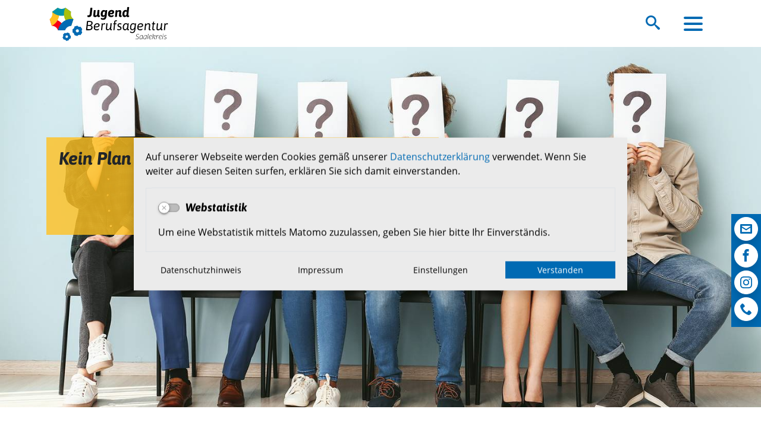

--- FILE ---
content_type: text/html; charset=UTF-8
request_url: https://www.jba-saalekreis.de/de/kein-plan-waehrend-der-schule.html
body_size: 15527
content:
<!DOCTYPE html>
<html lang="de" >
<head>
                            <base href="https://www.jba-saalekreis.de/" />
<meta http-equiv="Content-Type" content="text/html; charset=UTF-8" />
<title>Kein Plan während der Schule?  Jugendberufsagentur Saalekreis</title>
<meta name="generator" content="GeoCMS Version:5.51.01 brain-SCC GmbH (c) 2026" />
<meta name="keywords" content="Kein Plan während der Schule?" />
<meta name="robots" content="index, follow" />
<link  id="special_btp_css"  rel="stylesheet" type="text/css" href="https://www.jba-saalekreis.de/vendor/bootstrap/style_relaunch2021.css?v=v5.51.01"  />
<link  rel="stylesheet" type="text/css" href="https://www.jba-saalekreis.de/res/icomoon/icomoon.css?v=v5.51.01"  />
<link  rel="stylesheet" type="text/css" href="https://www.jba-saalekreis.de/res/lindua/lindua.css?v=v5.51.01"  />
<link  rel="stylesheet" type="text/css" href="https://www.jba-saalekreis.de/res/vendor/bootstrap/icons/font/bootstrap-icons.css?v=v5.51.01"  />
<link  rel="stylesheet" type="text/css" href="https://www.jba-saalekreis.de/res/vendor/bootstrap/xcontrols/xcontrols_bootstrap4_frontend.css?v=v5.51.01"  />
<link  rel="stylesheet" type="text/css" href="https://www.jba-saalekreis.de/res/js/jquery/jquery.lightgallery/dist/css/lightgallery.min.css?v=v5.51.01"  />
<script  src="https://www.jba-saalekreis.de/res/jquery/js/jquery.min.js?v=v5.51.01"></script>
<script defer src="https://www.jba-saalekreis.de/res/vendor/bootstrap/plugin/js/popper.min.js?v=v5.51.01"></script>
<script defer src="https://www.jba-saalekreis.de/res/vendor/bootstrap/4.6.0/js/bootstrap.min.js?v=v5.51.01"></script>
<script  src="https://www.jba-saalekreis.de/res/js/gclocalstorage/gcLocalStorage.js?v=v5.51.01"></script>
<script  src="https://www.jba-saalekreis.de/res/js/gc.js?v=v5.51.01"></script>
<script  src="https://www.jba-saalekreis.de/res/js/xc.js?v=v5.51.01"></script>
<script defer src="https://www.jba-saalekreis.de/res/vendor/bootstrap/plugin/js/responsive-tabs.js?v=v5.51.01"></script>
<script defer src="https://www.jba-saalekreis.de/res/js/bootstrap/bootstrap-modaldialog/bootstrap.modaldialog.min.js?v=v5.51.01"></script>
<script defer src="https://www.jba-saalekreis.de/res/vendor/bootstrap/plugin/bootstrap-autocomplete/dist/latest/bootstrap-autocomplete.js?v=v5.51.01"></script>
<script defer src="https://www.jba-saalekreis.de/res/js/jquery/bootstrap-maxlength/src/bootstrap-maxlength.js?v=v5.51.01"></script>
<script defer src="https://www.jba-saalekreis.de/res/modules/btp_pushmenu/templates/v2_0/pushmenu.min.js?v=v5.51.01"></script>
<script defer src="https://www.jba-saalekreis.de/res/js/jquery/jquery.lightgallery/dist/js/lightgallery-all.min.js?v=v5.51.01"></script>
<script  src="https://www.jba-saalekreis.de/res/js/Sortable/Sortable.min.js?v=v5.51.01"></script>
<style>
.subkey-draft,
.subkey-draft-0 {
    border-left: 2px dashed red;
    padding-left: 2px;
}

.subkey-draft-50 {
    border-left: 2px dashed #F5DC60;
    padding-left: 2px;
}

.in-time-0 {
    border-left: 2px dashed yellow;
    padding-left: 2px;
}

.subkey-draft-99 {
    border-left: 2px dashed silver;
    padding-left: 2px;
}
            
</style>
<script  >
jQuery.noConflict();
var GeoCMSMultiObject = {};
/* +++++++++++++++++++++++++++++++++++++ */
window.GeoCMSLocalStorage      = new gcLocalStorage('lksk-ruemsa',false); /* Wrapper für localStorage */
window.GeoCMSSessionStorage    = new gcLocalStorage('lksk-ruemsa',true);  /* Wrapper für sessionStorage */
/* +++++++++++++++++++++++++++++++++++++ */

document.addEventListener('keyup',XControls.Core.closePopupWithEscape);
function outputCurrentValue(id,prefix,postfix)
{
    if (typeof prefix === "undefined")
    {
        prefix = ': ';
    }
        if (typeof postfix === "undefined")
    {
        postfix = '';
    }
    const out =  document.querySelector('#' + id + '_output'); 
    const el  =  document.querySelector('#' + id); 
    if (out && el)
    {
        out.textContent = prefix + el.value + postfix;   
    }
   
}			jQuery(function() {
				jQuery('.check_max_length').maxlength({
				    alwaysShow: true,
				    //threshold: 10,
				    warningClass: "badge bg-success",
				    limitReachedClass: "badge badge-danger",
				    placement: 'top'
				    //message: 'used %charsTyped% of %charsTotal% chars.'
				});
			});function openWizardDialog(element_id, reference, wizardname) {
	var url = 'https://www.jba-saalekreis.de/admin/page/ajax/GetWizard/?wizard=__WIZ__&uhash=kNFfUloZ6OuPhHvLCdXnzbAJisVKam4GjYE01DSt&input_id=__ID__'.replace('__WIZ__',wizardname).replace('__ID__',element_id);
	return BtpDialogClass.invokeOnClick(reference,url);
}
</script>

<link rel="canonical" href="https://www.jba-saalekreis.de/de/kein-plan-waehrend-der-schule.html" />

<!-- FAVICONS: Beginn -->				
<!--link rel="shortcut icon" href="https://www.jba-saalekreis.de/favicon.ico" type="image/x-icon" id="favicon" /-->
<!--link rel="icon" href="https://www.jba-saalekreis.de/favicon.ico" type="image/x-icon"/-->
<!--link rel="shortcut icon" href="https://www.jba-saalekreis.de/favicon.ico" type="image/vnd.microsoft.icon"-->
<link rel="apple-touch-icon" type="image/png" sizes="57x57" href="https://www.jba-saalekreis.de/de/datei/zuschneiden/57x57/id/4315,1075/apple-icon-57x57.png">
<link rel="apple-touch-icon" type="image/png" sizes="60x60" href="https://www.jba-saalekreis.de/de/datei/zuschneiden/60x60/id/4315,1075/apple-icon-60x60.png">
<link rel="apple-touch-icon" type="image/png" sizes="72x72" href="https://www.jba-saalekreis.de/de/datei/zuschneiden/72x72/id/4315,1075/apple-icon-72x72.png">
<link rel="apple-touch-icon" type="image/png" sizes="76x76" href="https://www.jba-saalekreis.de/de/datei/zuschneiden/76x76/id/4315,1075/apple-icon-76x76.png">
<link rel="apple-touch-icon" type="image/png" sizes="114x114" href="https://www.jba-saalekreis.de/de/datei/zuschneiden/114x114/id/4315,1075/apple-icon-114x114.png">
<link rel="apple-touch-icon" type="image/png" sizes="120x120" href="https://www.jba-saalekreis.de/de/datei/zuschneiden/120x120/id/4315,1075/apple-icon-120x120.png">
<link rel="apple-touch-icon" type="image/png" sizes="144x144" href="https://www.jba-saalekreis.de/de/datei/zuschneiden/144x144/id/4315,1075/apple-icon-144x144.png">
<link rel="apple-touch-icon" type="image/png" sizes="152x152" href="https://www.jba-saalekreis.de/de/datei/zuschneiden/152x152/id/4315,1075/apple-icon-152x152.png">
<link rel="apple-touch-icon" type="image/png" sizes="180x180" href="https://www.jba-saalekreis.de/de/datei/zuschneiden/180x180/id/4315,1075/apple-icon-180x180.png">
<link rel="icon" type="image/png" sizes="36x36" href="https://www.jba-saalekreis.de/de/datei/zuschneiden/36x36/id/4315,1075/android-chrome-36x36.png">
<link rel="icon" type="image/png" sizes="48x48" href="https://www.jba-saalekreis.de/de/datei/zuschneiden/48x48/id/4315,1075/android-chrome-48x48.png">
<link rel="icon" type="image/png" sizes="72x72" href="https://www.jba-saalekreis.de/de/datei/zuschneiden/72x72/id/4315,1075/android-chrome-72x72.png">
<link rel="icon" type="image/png" sizes="96x96" href="https://www.jba-saalekreis.de/de/datei/zuschneiden/96x96/id/4315,1075/android-chrome-96x96.png">
<link rel="icon" type="image/png" sizes="144x144" href="https://www.jba-saalekreis.de/de/datei/zuschneiden/144x144/id/4315,1075/android-chrome-144x144.png">
<link rel="icon" type="image/png" sizes="192x192" href="https://www.jba-saalekreis.de/de/datei/zuschneiden/192x192/id/4315,1075/android-chrome-192x192.png">
<link rel="icon" type="image/png" sizes="256x256" href="https://www.jba-saalekreis.de/de/datei/zuschneiden/256x256/id/4315,1075/android-chrome-256x256.png">
<link rel="icon" type="image/png" sizes="384x384" href="https://www.jba-saalekreis.de/de/datei/zuschneiden/384x384/id/4315,1075/android-chrome-384x384.png">
<link rel="icon" type="image/png" sizes="512x512" href="https://www.jba-saalekreis.de/de/datei/zuschneiden/512x512/id/4315,1075/android-chrome-512x512.png">
<link rel="icon" type="image/png" sizes="57x57" href="https://www.jba-saalekreis.de/de/datei/zuschneiden/57x57/id/4315,1075/favicon-57x57.png">
<link rel="icon" type="image/png" sizes="96x96" href="https://www.jba-saalekreis.de/de/datei/zuschneiden/96x96/id/4315,1075/favicon-96x96.png">
<link rel="icon" type="image/png" sizes="16x16" href="https://www.jba-saalekreis.de/de/datei/zuschneiden/16x16/id/4315,1075/favicon-16x16.png">
<meta name="msapplication-TileColor" content="#ffffff">
<meta name="msapplication-TileImage" content="https://www.jba-saalekreis.de/de/datei/zuschneiden/144x144/id/4315,1075/ms-icon-144x144.png">
<meta name="theme-color" content="#ffffff">
<!-- FAVICONS: Ende -->
            
    <meta http-equiv="X-UA-Compatible"
          content="IE=edge">
    <meta name="viewport"
          content="width=device-width, initial-scale=1">
    <meta name="theme-color"
          content="#">
    <meta name="format-detection"
          content="telephone=no">
    <!--[if lt IE 11]>
    <script src="res/js/bootstrap/html5shiv.min.js"></script><![endif]-->
    <script src="res/js/bootstrap/picturefill.min.js"></script>
    </head>
<body id="page-body"
      class="onecol color_gelb style_relaunch2021">

    

<div id="pm_page">
    
        <div id="SocialMediaWrapper">
                    <div class="btp_freemenu socialmedia modularea-__hidden view-singleview mode-standard" data-gc-search="false"><div id="14_142_1075"
                 role="navigation"
                 aria-label='Navigation_(14_142_1075)'><ul class="freemenu-list"><li class="freemenu-list-entry"
            ><a                                                         href="//www.jba-saalekreis.de/de/kontakt-aufnehmen.html"
            title="Nimm Kontakt zu uns auf!"
        
                                                       class="freemenu-list-entry-link internal-link"
               target="_self"
                                                            ><i class="icon icon-envelop3"></i><span class="freemenu-list-entry-title">Kontakt aufnehmen</span></a></li><li class="freemenu-list-entry"
            ><a                                                         href="//www.jba-saalekreis.de/de/facebook.html"
            title="Erzähl deinen Freunden von uns bei Facebook."
        
                                                       class="freemenu-list-entry-link new-tab external-link"
               target="_blank"
                                            rel="external"
                                                            ><i class="icon icon-facebook"></i><span class="freemenu-list-entry-title">Facebook</span></a></li><li class="freemenu-list-entry"
            ><a                                                         href="//www.jba-saalekreis.de/de/instagram.html"
            title="Erzähl deinen Freunden von uns bei Instagram."
        
                                                       class="freemenu-list-entry-link new-tab external-link"
               target="_blank"
                                            rel="external"
                                                            ><i class="icon icon-instagram"></i><span class="freemenu-list-entry-title">Instagram</span></a></li><li class="freemenu-list-entry"
            ><a                                                         href="//www.jba-saalekreis.de/de/telefon.html"
            title="Ruf uns direkt an!"
        
                                                       class="freemenu-list-entry-link external-link"
               target="_self"
                                            rel="external"
                                                            ><i class="icon icon-phone2"></i><span class="freemenu-list-entry-title">Telefon</span></a></li></ul></div></div>
    
    </div>
    
    <div id="logoWrapper">
            
    </div>
    
        
    <header id="page-header"
            class="container-fluid px-0"
            data-gc-search="false">
        
                                                            
        <div class="container">
                        
            <div id="header-top"
                 class="row justify-content-start justify-content-sm-center position-relative">
                                    
                
                <div class="col-auto w-100 d-flex align-items-center justify-content-center ">
                    <div class="d-flex flex-row align-items-center align-content-left justify-content-start w-100">
                        
                        <div id="header-page-title">
                                                        <a class="webtitle stretched-link d-flex justify-content-center position-relative"
                               href="/"
                               title="Jugendberufsagentur Saalekreis ">
                                <object class="logo svg"
                                        data="modules/page/templates/relaunch2021/images/logo-color.svg"
                                        type="image/svg+xml">Logo der Jugendberufsagentur Saalekreis
                                    <img alt="Logo der Jugendberufsagentur Saalekreis"
                                         src="modules/page/templates/relaunch2021/images/logo-color.png">
                                </object>
                                <object alt="Logo der Jugendberufsagentur Saalekreis"
                                        class="logo logo-contrast svg"
                                        data="modules/page/templates/relaunch2021/images/logo-white.svg"
                                        type="image/svg+xml">Logo der Jugendberufsagentur Saalekreis
                                    <img alt="Logo der Jugendberufsagentur Saalekreis"
                                         src="modules/page/templates/relaunch2021/images/logo-white.png">
                                </object>
                            </a>
                        </div>
                    </div>
                                            <div class="d-none d-xxl-block col-auto ml-auto py-5">
                                        <div class="btp_freemenu headernav modularea-__hidden view-singleview mode-standard" data-gc-search="false"><div id="8_142_1075"
                 role="navigation"
                 aria-label='Navigation_(8_142_1075)'><ul class="freemenu-list"><li class="freemenu-list-entry sub-act"
            ><a                                                         href="//www.jba-saalekreis.de/de/jugendliche.html"
            title="Jugendliche"
        
                                                       class="freemenu-list-entry-link gelb active internal-link"
               target="_self"
                                                            ><span class="freemenu-list-entry-title">Jugendliche</span></a></li><li class="freemenu-list-entry"
            ><a                                                         href="//www.jba-saalekreis.de/de/eltern.html"
            title="Eltern"
        
                                                       class="freemenu-list-entry-link rot internal-link"
               target="_self"
                                                            ><span class="freemenu-list-entry-title">Eltern</span></a></li><li class="freemenu-list-entry"
            ><a                                                         href="//www.jba-saalekreis.de/de/schulen.html"
            title="Schulen"
        
                                                       class="freemenu-list-entry-link tuerkis internal-link"
               target="_self"
                                                            ><span class="freemenu-list-entry-title">Schulen</span></a></li><li class="freemenu-list-entry"
            ><a                                                         href="//www.jba-saalekreis.de/de/unternehmen.html"
            title="Unternehmen"
        
                                                       class="freemenu-list-entry-link gruen internal-link"
               target="_self"
                                                            ><span class="freemenu-list-entry-title">Unternehmen</span></a></li><li class="freemenu-list-entry"
            ><a                                                         href="//www.jba-saalekreis.de/de/praktikumsboerse.html"
            title="Praktikumsbörse"
        
                                                       class="freemenu-list-entry-link gruen internal-link"
               target="_self"
                                                            ><span class="freemenu-list-entry-title">Praktikumsbörse</span></a></li><li class="freemenu-list-entry"
            ><a                                                         href="//www.jba-saalekreis.de/de/news.html"
            title="News"
        
                                                       class="freemenu-list-entry-link internal-link"
               target="_self"
                                                            ><span class="freemenu-list-entry-title">News</span></a></li><li class="freemenu-list-entry"
            ><a                                                         href="//www.jba-saalekreis.de/de/kontakt.html"
            title="Kontakt"
        
                                                       class="freemenu-list-entry-link internal-link"
               target="_self"
                                                            ><span class="freemenu-list-entry-title">Kontakt</span></a></li></ul></div></div>
    
                        </div>
                                                                <div class="col-auto ml-auto ml-xxl-0">
                            <button title="Suche öffnen oder schließen"
                                    id="searchButton"
                                    class="btn btn-lg btn-link">
                                <i class="icon icon-search3"></i>
                                <span class="sr-only">Suche öffnen oder schließen</span>
                            </button>
                                        <div class="btp_search modularea-__hidden view-moduloutput" data-gc-search="false">
        		<a id="content_12_142_1075"></a>        
                                                    <div class="btp_search_searchmask">
    
    	
    

<form
	id="form_btp_search_12_142_1075"
	name="form_btp_search_12_142_1075" data-name="form_btp_search_12_142_1075"
	method="get" enctype="multipart/form-data"
		class="xelement-form "
	action="/de/suche.html"			
	
				
	
			
	
>
	<input type="hidden" name="xc1_submitted" value="1" />
	        
		<div id="xce_16_cont" 	class="xelement-text" ><div class="form-group"><div class="input-group" id="xce_16_inputgroup" data-target-input="nearest"><input
							id="xce_16"
	
								
							name="searchwords" data-name="searchwords"
	
															type="text"
								
	
															class="form-control headsearchAutoComplete"
	
							 data-target="#xce_16_inputgroup"
	
		
															value=""
														title="mehrere&#x20;Suchbegriffen&#x20;mit&#x20;Leerzeichen&#x20;trennen"
	
								
														style=""
							maxlength="255"																
	placeholder="Ich&#x20;suche..."
									
	
									
	
									
	
	
																						
																																																																																																																																																																																
	
									
	
									
	
									
	
									
	
									
	
									
	
									
	
							

						/><div class="input-group-append"><button  type="submit" title="Hier klicken, um die globale Suche über die gesamte Website auszulösen!" class="btn btn-primary btp_popover_tooltip" " name="modus" value="g"><span class="icon icon-search3"></span><span class="sr-only">Formularschaltfläche</span></button></div></div></div></div><div id="xce_17_cont" 	class="xelement-hidden" ><div class="form-group"><input
				id="xce_17"
				name="cpage" data-name="cpage"
				type="hidden"
					
				value=""
				
				
			/></div></div><div id="xce_19_cont" 	class="xelement-hidden" ><div class="form-group"><input
				id="xce_19"
				name="xc_f01e01a094982ffdc10776c9beda71ad" data-name="xc_f01e01a094982ffdc10776c9beda71ad"
				type="hidden"
					
				value=""
				
				
			/></div></div><div id="xce_20_cont" 	class="xelement-hidden" ><div class="form-group"><input
				id="xce_20"
				name="_csrf_token" data-name="_csrf_token"
				type="hidden"
					
				value="236cb5c0d30752a59cb220d591afffdb"
				
				
			/></div></div>
</form>

<script>
	// window.addEventListener("DOMContentLoaded", function() {
	jQuery(function() {
		XControls.Element.Form.setupForm('form_btp_search_12_142_1075');
		XControls.Element.Form.addRefreshJS('form_btp_search_12_142_1075', '(function ($) {	$(".popovers").popover({"container" : "body"}); })(jQuery);');

		//	gesammeltes JS der Formular-Elemente
		
		

		//	initiales Ausführen der Refresh-Scripte
		XControls.Element.Form.refresh('form_btp_search_12_142_1075');
	});
</script>


    	
    </div>                        </div>
    
                        </div>
                                                                                                                
    <div class="col-auto  d-xxl-none d-print-none d-inline-flex align-items-center order-4">
        <button id="pm_trigger_18_142_1075"
                accesskey="n"
                data-toggle="tooltip"
                data-close-title="Navigation schließen"
                data-open-title="Navigation öffnen"
                title="Navigation öffnen"
                class="pushmenu-trigger btn d-inline-flex flex-column align-items-center animation bg-transparent text-primary">
                            <span class="pm-trigger-icon">
                                            <span class="pm-trigger-icon-bar bg-primary"></span>
                                            <span class="pm-trigger-icon-bar bg-primary"></span>
                                            <span class="pm-trigger-icon-bar bg-primary"></span>
                                    </span>
                                    <span id="pm_trigger_pushmenu_18_142_1075_sronly"
                  class="sr-only">Navigation öffnen</span>
        </button>
    </div>

                                    </div>
            </div>
    </header>
    
        
        
        
            <div id="subheader">
                
            
                        <div class="btp_teaser teaser-default pageteaser modularea-__hidden view-listview" data-gc-search="true">
    <a id="content_1_221_1075"></a>
        
        


        
        


<div class="row teaser-align-center Array">
        <div class="col-sm-12 col-md-12 teaser-media order-0">
        <div class="position-relative">
            
                            <picture class="teaser-picture">
                                                                        <source media="(min-width: 1640px)" srcset="https://www.jba-saalekreis.de/de/datei/zuschneiden/1920x768/id/4224,1075/kein_plan.jpg">
                                                    <source media="(min-width: 1480px)" srcset="https://www.jba-saalekreis.de/de/datei/zuschneiden/1920x700/id/4224,1075/kein_plan.jpg">
                                                    <source media="(min-width: 1200px)" srcset="https://www.jba-saalekreis.de/de/datei/zuschneiden/1480x700/id/4224,1075/kein_plan.jpg">
                                                    <source media="(min-width: 992px)" srcset="https://www.jba-saalekreis.de/de/datei/zuschneiden/1200x700/id/4224,1075/kein_plan.jpg">
                                                    <source media="(min-width: 768px)" srcset="https://www.jba-saalekreis.de/de/datei/zuschneiden/992x600/id/4224,1075/kein_plan.jpg">
                                                    <source media="(min-width: 576px)" srcset="https://www.jba-saalekreis.de/de/datei/zuschneiden/768x500/id/4224,1075/kein_plan.jpg">
                                                    <source media="(min-width: 0px)" srcset="https://www.jba-saalekreis.de/de/datei/zuschneiden/576x500/id/4224,1075/kein_plan.jpg">
                                            
                    <img class="d-block mx-auto img-fluid  "
                         src="https://www.jba-saalekreis.de/de/datei/zuschneiden/1100x550/id/4224,1075/kein_plan.jpg"
                         alt="kein plan"
                         title="kein plan">
                </picture>
                
                        <h2 class="teaser-title " >
        </h2>
            </div>
</div>

        <div class="col-12 teaser-longdesc order-2 ">
        <h3>Kein Plan während der Schule?</h3>
<p> </p>
<p> </p>
    </div>
</div>


</div>
    
        
        </div>
                                <div class="gccookiemessageSpecial d-print-none z-index-tooltip fixed-top"
     id="gccookiemessage"
     style="display:none;     top: 50%; transform: translateY(-50%);"
     data-gc-search="false"
     data-nosnippet>
    <style>
        .gccookiemessageSpecial .intern-page-link {
            text-decoration : underline !important;
            font-weight     : bold;
        }
    </style>
    <div id="cookieBanner"
         style="max-width: 830px; z-index: 1070; margin: 0 auto;">
        <div class="card shadow">
            <div class="card-body">
                
                <p>Auf unserer Webseite werden Cookies gemäß unserer <a title="Datenschutzerklärung" href="/de/datenschutz.html">Datenschutzerklärung</a> verwendet. Wenn Sie weiter auf diesen Seiten surfen, erklären Sie sich damit einverstanden.</p>
                
                                                    <div id="matomoTrackCheckContainer"
                         class="card option-card bg-transparent mb-3 border"
                         data-click="matomo">
                        <div class="card-body">
                            <div class="card-text">
                                

<form
	id="xce_38"
	name="xce_38" data-name="xce_38"
	method="post" enctype="multipart/form-data"
		class="xelement-form "
				
	
				
	
			
	
>
	<input type="hidden" name="xc5_submitted" value="1" />
	        
		<div id="matomo_cont" 	class="xelement-checkbox" ><div class="form-group checkbox"><label for="matomo" class="form-control-label"><input
					id="matomo"
					name="matomo" data-name="matomo"
					type="checkbox"
							
	
											class="option-element-dialog"
					value="1"
					title="Webstatistik"aria-label="Webstatistik"
					
																																			
										data-gc-cbtype="switch"																																																		data-option-name="matomo_consent"
																																							data-option-on="optin"
																																								
												
	
									/><span class="box"><span class="box2"></span></span><span class="label"><span class="h5">Webstatistik</span></span></label></div></div><div id="xce_40_cont" 	class="xelement-hidden" ><div class="form-group"><input
				id="xce_40"
				name="xc_f01e01a094982ffdc10776c9beda71ad" data-name="xc_f01e01a094982ffdc10776c9beda71ad"
				type="hidden"
					
				value=""
				
				
			/></div></div><div id="xce_41_cont" 	class="xelement-hidden" ><div class="form-group"><input
				id="xce_41"
				name="_csrf_token" data-name="_csrf_token"
				type="hidden"
					
				value="0075b87ac8491e32ed28e1f4f9b26eaf"
				
				
			/></div></div>
</form>

<script>
	// window.addEventListener("DOMContentLoaded", function() {
	jQuery(function() {
		XControls.Element.Form.setupForm('xce_38');
		XControls.Element.Form.addRefreshJS('xce_38', '(function ($) {	$(".popovers").popover({"container" : "body"}); })(jQuery);');

		//	gesammeltes JS der Formular-Elemente
		
		

		//	initiales Ausführen der Refresh-Scripte
		XControls.Element.Form.refresh('xce_38');
	});
</script>


                            </div>
                                                            
                                                                    <div class="cookie-matomo-text card-text">
                                        <p>Um eine Webstatistik mittels Matomo zuzulassen, geben Sie hier bitte Ihr Einverständis.</p>
                                    </div>
                                    <style>
                                        .cookie-matomo-text p:last-child {
                                            margin-bottom : 0;
                                        }
                                    </style>
                                                            
                                                    </div>
                    </div>
                                <div class="row align-items-center">
                                            <div class="col-12 col-md-3 mb-2 mb-md-0">
                            <a class="btn btn-sm btn-outline-dark silbentrennung w-100"
                               href="/de/datenschutz.html"
                               title="Sprung zur Datenschutz-Seite">Datenschutzhinweis</a>
                        </div>
                                                                <div class="col-12 col-md-3 mb-2 mb-md-0">
                            <a class="btn btn-sm btn-outline-dark silbentrennung w-100"
                               href="/de/impressum.html"
                               title="Sprung zum Impressum-Seite">Impressum</a>
                        </div>
                                                                <div class="col-12 col-md-3  mb-2 mb-md-0 ml-md-auto">
                            <a id="cookieSettingsButton"
                               class="btn btn-sm btn-outline-dark silbentrennung w-100"
                               href="/de/datenschutz.html"
                               target="_blank"
                               onclick="showCookieModal(); return false;"
                               title="öffnet einen Dialog zur Einstellung der Cookies.">Einstellungen</a>
                        </div>
                                        <div class="col-12 col-md-3 ml-md-auto">
                        <button id="cookieSubmitButton"
                                type="button"
                                class="btn btn-sm btn-primary silbentrennung w-100"
                                onclick="setCookieMessageCookie();jQuery('#gccookiemessage').slideUp()">Verstanden</button>
                    </div>
                </div>
            </div>
        </div>
    </div>
    <style>
        #essentialCheckContainer .xelement-form .checkbox input[data-gc-cbtype=switch]:disabled + .box, .xelement-form .checkbox input[data-gc-cbtype=switch]:disabled ~ .label {
            opacity : 1;
        }

        #gccookiemessage .option-card .form-control-label {
            margin-bottom : 0;
        }

        #gccookiemessage .option-card[data-click] {
            cursor : pointer;
        }

        #essentialCheckContainer input {
            cursor : not-allowed;
        }
    </style>
            <script>

        // Prüft den Checkbox-Status und setzt den Klick-Handler für die Optionen-Auswahl
        // i.d.R. im GeoCMS nur Matomo

        function setCookieOptionCheck() {
            document.querySelectorAll('.option-element-dialog').forEach(function (element) {
                var option = element.getAttribute('data-option-name')
                if (option) {
                    var option_on = element.getAttribute('data-option-on') || 1
                    var current = window.GeoCMSLocalStorage.getItem(option)
                    if (current && current === option_on) {
                        element.checked = true
                    } else {
                        element.checked = false
                    }
                }
            })
        }

        function clickHandler(element) {
            let option = element.getAttribute('data-option-name')
            let option_on = element.getAttribute('data-option-on') || 1
            let current = window.GeoCMSLocalStorage.getItem(option)
            if (current && current == option_on) {
                window.GeoCMSLocalStorage.removeItem(option)
            } else if (!current || current !== option_on) {
                window.GeoCMSLocalStorage.setItem(option, option_on)
            }
            element.checked = !element.checked
        }

        function setContainerEventListeners() {
            document.querySelectorAll('#cookieBanner .option-card').forEach(function (element) {
                if (element.hasAttribute("data-click")) {
                    var checkbox = element.querySelector('.option-element-dialog')
                    element.addEventListener('click', function (event) {
                        event.preventDefault()
                        clickHandler(checkbox)
                    })
                }
            })
        }

        // Callback-Funktion, wird nach dem Laden des Dialogs aufgerufen
        function initCookieModal(response, status) {
            window.setTimeout(setCookieOptionCheck, 500)
        }

        // Lädt den Dialog
        function showCookieModal() {
            var url = 'https://www.jba-saalekreis.de/de/mod/2,141,1075/ajax/1/cookiemodal/?tHash=1769643281.9697'
            if (url) {
                var modal = new BtpDialogClass('mycookiemodal', {
                    'ajaxUrl': url,
                    'title': 'Cookie-Einstellungen',
                    'onLoaded': initCookieModal,
                    'onHide': function () {
                        location.reload()
                    }
                })
                modal.open()
            }
        }

        GeoCMS.Content.Core.alternateDocumentReady(function () {
            setCookieOptionCheck()
            setContainerEventListeners()
        })
    </script>
</div>
                        <script>
        var didConsent = window.GeoCMSLocalStorage.getItem('matomo_consent');

        var _paq = _paq || [];
        _paq.push(["requireConsent"]);

        if (didConsent && didConsent=='optin')
        {
            _paq.push(['setConsentGiven']);
            (function() {
                var u="//analytics.brain-scc.de/";
                _paq.push(["setTrackerUrl", u + "matomo.php"]);
                _paq.push(["setSiteId", 189]);
                _paq.push(["setVisitorCookieTimeout", "0"]);
                _paq.push(["setSessionCookieTimeout", "0"]);
                _paq.push(["trackPageView"]);
                _paq.push(["enableLinkTracking"]);

                var d=document, g=d.createElement('script'), s=d.getElementsByTagName('script')[0]; g.type='text/javascript'; g.defer=true; g.async=true; g.src=u+'piwik.js';
                s.parentNode.insertBefore(g,s); })();
        }
        else
        {
            _paq.push(["forgetConsentGiven"]);
        }
    </script>
    <noscript><p><img src="//analytics.brain-scc.de/piwik.php?idsite=189&rec=1" style="border:0" alt="" /></p></noscript>

                    <div id="pushmenu_18_142_1075"
             data-shift="0"
             class="btp_pushmenu push d-flex flex-column h-100 modularea-header view-empty"
             style="visibility: hidden;" data-gc-search="false" tabindex="0"><nav class="pm-nav"
                     data-gc-search="false"><div data-level="1"
                                                             data-shift="0"
                                     class="level bg-white text-black"><div class="pm-fill"></div><div class="pm-module-top_inside pm-module order-0 empty"></div><div class="pm-separator order-0"></div><div title=""
                         class="pm-header"><div class="parent-title">    &nbsp</div><div class="pm-close"
                             aria-label="Schließen"
                             title="Schließen"><i aria-hidden="true"
                               class="pm-close-icon icon icon-cross2"></i><i class=" pm-icon-sp-overlay"></i></div></div><div class="pm-separator order-1"></div><div class="pm-module-top_inside2 pm-module order-2 empty"></div><div class="pm-separator order-2"></div><div class="pm-separator order-5"></div><ol data-level="1"
                                        class="pm-list"><li data-level="1"
                                     class="gelb text-black"                            ><a
                                                                                    title="Jugendliche"
                                                                                data-level="1"
                                        aria-level="1"
                                        
                                        
                                                                                data-level="1"
                                        class="pm-link gelb text-black"
                                        href="https://www.jba-saalekreis.de/de/jugendliche.html"
                                        target="_self"
                                        tabindex="-1"><div class="pm-active  bg-black"></div><span class="pm-link-title">Jugendliche</span></a></li><li data-level="1"
                                     class="rot text-black"                            ><a
                                                                                    title="Eltern"
                                                                                data-level="1"
                                        aria-level="1"
                                        
                                        
                                                                                data-level="1"
                                        class="pm-link rot text-black"
                                        href="https://www.jba-saalekreis.de/de/eltern.html"
                                        target="_self"
                                        tabindex="-1"><span class="pm-link-title">Eltern</span></a></li><li data-level="1"
                                     class="tuerkis text-black"                            ><a
                                                                                    title="Schulen"
                                                                                data-level="1"
                                        aria-level="1"
                                        
                                        
                                                                                data-level="1"
                                        class="pm-link tuerkis text-black"
                                        href="https://www.jba-saalekreis.de/de/schulen.html"
                                        target="_self"
                                        tabindex="-1"><span class="pm-link-title">Schulen</span></a></li><li data-level="1"
                                     class="gruen text-black"                            ><a
                                                                                    title="Unternehmen"
                                                                                data-level="1"
                                        aria-level="1"
                                        
                                        
                                                                                data-level="1"
                                        class="pm-link gruen text-black"
                                        href="https://www.jba-saalekreis.de/de/unternehmen.html"
                                        target="_self"
                                        tabindex="-1"><span class="pm-link-title">Unternehmen</span></a></li><li data-level="1"
                                     class="gruen text-black"                            ><a
                                                                                    title="Praktikumsbörse"
                                                                                data-level="1"
                                        aria-level="1"
                                        
                                        
                                                                                data-level="1"
                                        class="pm-link gruen text-black"
                                        href="https://www.jba-saalekreis.de/de/praktikumsboerse.html"
                                        target="_self"
                                        tabindex="-1"><span class="pm-link-title">Praktikumsbörse</span></a></li><li data-level="1"
                                                                ><a
                                                                                    title="News"
                                                                                data-level="1"
                                        aria-level="1"
                                        
                                        
                                                                                data-level="1"
                                        class="pm-link"
                                        href="https://www.jba-saalekreis.de/de/news.html"
                                        target="_self"
                                        tabindex="-1"><span class="pm-link-title">News</span></a></li><li data-level="1"
                                                                ><a
                                                                                    title="Kontakt"
                                                                                data-level="1"
                                        aria-level="1"
                                        
                                        
                                                                                data-level="1"
                                        class="pm-link"
                                        href="https://www.jba-saalekreis.de/de/kontakt.html"
                                        target="_self"
                                        tabindex="-1"><span class="pm-link-title">Kontakt</span></a></li><li data-level="1"
                                                                ><a
                                                                                    title="Über uns"
                                                                                data-level="1"
                                        aria-level="1"
                                        
                                        
                                                                                data-level="1"
                                        class="pm-link"
                                        href="https://www.jba-saalekreis.de/de/ueber_uns.html"
                                        target="_self"
                                        tabindex="-1"><span class="pm-link-title">Über uns</span></a></li><li data-level="1"
                                                                ><a
                                                                                    title="FAQ"
                                                                                data-level="1"
                                        aria-level="1"
                                        
                                        
                                                                                data-level="1"
                                        class="pm-link"
                                        href="https://www.jba-saalekreis.de/de/faq.html"
                                        target="_self"
                                        tabindex="-1"><span class="pm-link-title">FAQ</span></a></li></ol><div class="pm-module-bottom_inside pm-module order-6 empty"></div><div class="pm-separator order-0"></div></div></nav></div>
            
        
        
                
        
                    
        
        
    
        
                <div id="content"
             class="container py-4 py-xl-5">
                        <div class="row ">
                <main class="col-12">
                    <div class="col-main"
                         data-gc-search="true">
                                                <!-- pagecontent: empty -->
                    <div class="btp_article modularea-main view-singleview" data-gc-search="true"

    
    
    
    
    data-article-view="singleview"
>

    		<a id="content_28_142_1075"></a>                                
            	
            
            
                <div id="singleview_28_142_1075" class="row singleview accordion mb-2">
            <div class="col-12">
            <article class="article-3173-1075 subkey-article-90 in-time-1" >
                

    




<div class="card border-0">
            <div class="card-header border-1 p-0 d-flex position-relative" id="heading-28_142_1075_3173">
        <button class="btn rounded-0 stretched-link w-100 text-left d-flex align-items-center"
                type="button"
                data-toggle="collapse"
                data-target="#collapse-28_142_1075_3173"
                aria-expanded="false"                aria-controls="collapse-28_142_1075_3173"
                tabindex="0">
            <span class="h5 mb-0 order-1">
                                Zukunftstag Sachsen-Anhalt (Girls-/Boys Day)
                            </span>
                            <i class="collapse-icon d-inline-flex icon icon-arrow-down3  order-0 mr-2"></i>
                                </button>
            </div>
    <div id="collapse-28_142_1075_3173"
        class="collapse row border-0"
        aria-labelledby="heading-28_142_1075_3173"
        data-parent="#singleview_28_142_1075">

    
            <div class="col-12 ">
                <div class="card-body">
                    
                        
                    
                                                            
                                        
                    
                        
                    <div class="row">
                        <div class="col-12 ">
                            <div>
                                    
                                    
                                    
                                    
                                
                                                                
                                <h5><strong>Der GIRL&acute;S &amp; BOYS-DAY - ZUKUNFTSTAG SACHSEN-ANHALT</strong></h5>
<p>An diesem Tag hast du die M&ouml;glichkeit in Berufe hineinzuschnuppern, die dich interessieren k&ouml;nnten. Egal ob Pflege, Handwerk, Technologie oder Bildung - der Aktionstag gegen Rollenklischees findet bundesweit jeder Jahr statt und erm&ouml;glicht jedem jungen Menschen einen Einblick in das Berufsfeld seiner Wahl zu werfen.</p>
<h5><strong>Wo kann ich mich melden, wenn ich teilnehmen m&ouml;chte?</strong></h5>
<p><strong>Schau es dir direkt an:</strong></p>
<p><a href="http://www.boys-day.de/" target="_blank" rel="noopener">boys-day.de</a></p>
<p><a href="http://www.girls-day.de/" target="_blank" rel="noopener">girls-day.de</a></p>

                                    
                            </div>
                                
                                                                                </div>
                                            </div>
                        
                </div>
            </div>
                    </div>
                            <script>
                jQuery(function() {
jQuery('.article-3173-1075').lightGallery({"thumbnail":true,"thumbWidth":100,"thumbContHeight":150,"thumbMargin":10,"animateThumb":true,"showThumbByDefault":false,"download":false,"share":false,"rotate":false,"selector":".lightGallery-item"});
});
                
            </script>
                
            </div>
    
    
            </article>
                        
                                </div>
            <div class="col-12">
            <article class="article-3171-1075 subkey-article-90 in-time-1" >
                

    




<div class="card border-0">
            <div class="card-header border-1 p-0 d-flex position-relative" id="heading-28_142_1075_3171">
        <button class="btn rounded-0 stretched-link w-100 text-left d-flex align-items-center"
                type="button"
                data-toggle="collapse"
                data-target="#collapse-28_142_1075_3171"
                aria-expanded="false"                aria-controls="collapse-28_142_1075_3171"
                tabindex="0">
            <span class="h5 mb-0 order-1">
                                Tag der Berufe
                            </span>
                            <i class="collapse-icon d-inline-flex icon icon-arrow-down3  order-0 mr-2"></i>
                                </button>
            </div>
    <div id="collapse-28_142_1075_3171"
        class="collapse row border-0"
        aria-labelledby="heading-28_142_1075_3171"
        data-parent="#singleview_28_142_1075">

    
            <div class="col-12 ">
                <div class="card-body">
                    
                        
                    
                                                            
                                        
                    
                        
                    <div class="row">
                        <div class="col-12 ">
                            <div>
                                    
                                    
                                    
                                    
                                
                                                                
                                <h5><strong>Wa</strong><strong>s ist der Tag der Berufe?</strong></h5>
<p><span style="font-size: 1rem;">Am &bdquo;Tag der Berufe" &ouml;ffnen Unternehmen in deiner Region ihre Tore. Dabei kannst du erste Praxiserfahrungen in einem Unternehmen deiner Wahl sammeln und herausfinden, wo deine Talente und Interessen liegen. So wird dir die Entscheidung, welcher Ausbildungsberuf oder welches Studium zu dir passt, leichter fallen.</span></p>
<h5><span style="font-size: 1rem;"><strong>Wo kann ich mich anmelden, wenn ich teilnehmen m&ouml;chte?</strong></span></h5>
<p><span style="font-size: 1rem;">Berufsberater*in der Agentur f&uuml;r Arbeit</span></p>
<p>Agentur f&uuml;r Arbeit Halle<br />Schopenhauerstr. 2<br />06114 Halle</p>
<p>Gesch&auml;ftsstelle Merseburg<br />Geusaer Str. 81e<br />06217 Merseburg</p>
<p><strong>Schau es dir direkt an:</strong></p>
<p><a href="http://www.tagderberufe.de" target="_blank" rel="noopener">tagderberufe.de</a></p>

                                    
                            </div>
                                
                                                                                </div>
                                            </div>
                        
                </div>
            </div>
                    </div>
                            <script>
                jQuery(function() {
jQuery('.article-3171-1075').lightGallery({"thumbnail":true,"thumbWidth":100,"thumbContHeight":150,"thumbMargin":10,"animateThumb":true,"showThumbByDefault":false,"download":false,"share":false,"rotate":false,"selector":".lightGallery-item"});
});
                
            </script>
                
            </div>
    
    
            </article>
                        
                                </div>
            <div class="col-12">
            <article class="article-4254-1075 subkey-article-90 in-time-1" >
                

    




<div class="card border-0">
            <div class="card-header border-1 p-0 d-flex position-relative" id="heading-28_142_1075_4254">
        <button class="btn rounded-0 stretched-link w-100 text-left d-flex align-items-center"
                type="button"
                data-toggle="collapse"
                data-target="#collapse-28_142_1075_4254"
                aria-expanded="false"                aria-controls="collapse-28_142_1075_4254"
                tabindex="0">
            <span class="h5 mb-0 order-1">
                                Schulsozialarbeit
                            </span>
                            <i class="collapse-icon d-inline-flex icon icon-arrow-down3  order-0 mr-2"></i>
                                </button>
            </div>
    <div id="collapse-28_142_1075_4254"
        class="collapse row border-0"
        aria-labelledby="heading-28_142_1075_4254"
        data-parent="#singleview_28_142_1075">

    
            <div class="col-12 ">
                <div class="card-body">
                    
                        
                    
                                                            
                                        
                    
                        
                    <div class="row">
                        <div class="col-12 ">
                            <div>
                                    
                                    
                                    
                                    
                                
                                                                
                                <h5>Was ist Schulsozialarbeit?</h5>
<p>Du hast Schwierigkeiten in der Schule oder &Auml;rger zu Hause? Deine Schulsozialarbeiter*innen sind in deiner Schule f&uuml;r dich da. Ihre Aufgabe ist es, dich bei deiner&nbsp;individuellen, sozialen, schulischen und beruflichen Entwicklung zu f&ouml;rdern, Bildungsbenachteiligungen abzubauen und in Krisensituationen zu intervenieren. Zu den Angeboten, wie Beratung und Begleitung einzelner Sch&uuml;ler*innen geh&ouml;ren auch sozialp&auml;dagogische Gruppenarbeit sowie offene Kontakt- und Freizeitangebote f&uuml;r Kinder und Jugendliche. Dabei ist die Zusammenarbeit mit Lehrkr&auml;ften und Sorgeberechtigen von gro&szlig;er Bedeutung, ebenso wie die Vernetzung mit dem Gemeinwesen.</p>
<h5>Wo kann ich mich melden, wenn ich Hilfe ben&ouml;tige?</h5>
<p>direkt bei deinem Schulsozialarbeiter*in</p>
<p><strong>Schau es dir direkt an:</strong></p>
<p><a title="Schulsozialarbeit" href="https://www.saalekreis.de/de/schulsozialarbeit.html" target="_blank" rel="noopener">bildung-saalekreis.de</a></p>

                                    
                            </div>
                                
                                                                                </div>
                                            </div>
                        
                </div>
            </div>
                    </div>
                            <script>
                jQuery(function() {
jQuery('.article-4254-1075').lightGallery({"thumbnail":true,"thumbWidth":100,"thumbContHeight":150,"thumbMargin":10,"animateThumb":true,"showThumbByDefault":false,"download":false,"share":false,"rotate":false,"selector":".lightGallery-item"});
});
                
            </script>
                
            </div>
    
    
            </article>
                        
                                </div>
            <div class="col-12">
            <article class="article-4250-1075 subkey-article-90 in-time-1" >
                

    




<div class="card border-0">
            <div class="card-header border-1 p-0 d-flex position-relative" id="heading-28_142_1075_4250">
        <button class="btn rounded-0 stretched-link w-100 text-left d-flex align-items-center"
                type="button"
                data-toggle="collapse"
                data-target="#collapse-28_142_1075_4250"
                aria-expanded="false"                aria-controls="collapse-28_142_1075_4250"
                tabindex="0">
            <span class="h5 mb-0 order-1">
                                Projekt "Comeback"
                            </span>
                            <i class="collapse-icon d-inline-flex icon icon-arrow-down3  order-0 mr-2"></i>
                                </button>
            </div>
    <div id="collapse-28_142_1075_4250"
        class="collapse row border-0"
        aria-labelledby="heading-28_142_1075_4250"
        data-parent="#singleview_28_142_1075">

    
            <div class="col-12 ">
                <div class="card-body">
                    
                        
                    
                                                            
                                        
                    
                        
                    <div class="row">
                        <div class="col-12 ">
                            <div>
                                    
                                    
                                    
                                    
                                
                                                                
                                <h5>Was ist Comeback?</h5>
<p>Du gehst nicht zur Schule oder hast Schwierigkeiten in der Schule? Comeback unterst&uuml;tzt&nbsp;Sch&uuml;ler*innen beim Abbau der individuellen Ursachen von Schulm&uuml;digkeit mit dem Ziel, sie wieder in den regul&auml;ren Schulalltag zu integrieren. Dabei stehen die F&ouml;rderung der pers&ouml;nlichen Entwicklung im Vordergrund und der Kompetenzaufbau zur realistischen Berufsorientierung.</p>
<h5>Wo kann ich mich melden, wenn ich Hilfe ben&ouml;tige?</h5>
<p>Works Gemeinn&uuml;tziges Bildungswerk GmbH<br />Siegfried-Berger-Stra&szlig;e 3a<br />06217 Merseburg<br />Handy 0176 8696 4025<br />Mail: comeback-esf@works-bildungswerk.de</p>
<p><strong>Schau es dir direkt an:</strong></p>
<p><a title="Comeback" href="https://www.works-bildungswerk.de/projekte/comeback-fit-fuers-leben" target="_blank" rel="noopener">www.works-bildungswerk.de</a></p>

                                    
                            </div>
                                
                                                                                </div>
                                            </div>
                        
                </div>
            </div>
                    </div>
                            <script>
                jQuery(function() {
jQuery('.article-4250-1075').lightGallery({"thumbnail":true,"thumbWidth":100,"thumbContHeight":150,"thumbMargin":10,"animateThumb":true,"showThumbByDefault":false,"download":false,"share":false,"rotate":false,"selector":".lightGallery-item"});
});
                
            </script>
                
            </div>
    
    
            </article>
                        
                                </div>
            <div class="col-12">
            <article class="article-3165-1075 subkey-article-90 in-time-1" >
                

    




<div class="card border-0">
            <div class="card-header border-1 p-0 d-flex position-relative" id="heading-28_142_1075_3165">
        <button class="btn rounded-0 stretched-link w-100 text-left d-flex align-items-center"
                type="button"
                data-toggle="collapse"
                data-target="#collapse-28_142_1075_3165"
                aria-expanded="false"                aria-controls="collapse-28_142_1075_3165"
                tabindex="0">
            <span class="h5 mb-0 order-1">
                                Berufsberatung
                            </span>
                            <i class="collapse-icon d-inline-flex icon icon-arrow-down3  order-0 mr-2"></i>
                                </button>
            </div>
    <div id="collapse-28_142_1075_3165"
        class="collapse row border-0"
        aria-labelledby="heading-28_142_1075_3165"
        data-parent="#singleview_28_142_1075">

    
            <div class="col-12 ">
                <div class="card-body">
                    
                        
                    
                                                            
                                        
                    
                        
                    <div class="row">
                        <div class="col-12 ">
                            <div>
                                    
                                    
                                    
                                    
                                
                                                                
                                <h5><strong>Was ist die Berufsberatung?</strong></h5>
<p>Egal ob du Sch&uuml;ler*in, Auszubildende*r, Studierende*r oder Hochschulabsolvent*in bist, jeder der sich f&uuml;r eine Berufsausbildung interessiert oder sich beruflich neu orientieren m&ouml;chte, ist bei der Berufsberatung genau richtig. Hier erh&auml;ltst du Hilfe und Informationen, wenn du:</p>
<ul>
<li>einen passenden Beruf oder ein passendes Studium suchst,</li>
<li>Fragen zu Ausbildungs- oder Studieninhalten hast,</li>
<li>eine Ausbildungsstelle suchst,</li>
<li>noch nicht wei&szlig;t, was du nach der Schule oder dem Studium machen sollst,</li>
<li>Fragen zum Ausbildungs- oder Arbeitsmarkt hast,</li>
<li>einen Berufswahltest machen willst,</li>
<li>Fragen zu deinen Bewerbungen hast,</li>
<li>in deinem Wunschberuf keine Stelle findest und nach Alternativen suchst,</li>
<li>gesundheitliche oder schulische Schwierigkeiten hast und deshalb Rat oder Hilfe ben&ouml;tigst.</li>
</ul>
<h5>Wo kann ich mich anmelden, wenn ich teilnehmen m&ouml;chte?</h5>
<p>Agentur f&uuml;r Arbeit Halle<br />Schopenhauerstr. 2<br />06114 Halle</p>
<p>Gesch&auml;ftsstelle Merseburg<br />Geusaer Str. 81e<br />06217 Merseburg</p>
<p><strong>Schau es dir direkt an:</strong></p>
<p><a title="Berufsberatung der Agentur f&uuml;r Arbeit" href="https://www.arbeitsagentur.de/bildung/berufsberatung" target="_blank" rel="noopener">arbeitsagentur.de</a></p>

                                    
                            </div>
                                
                                                                                </div>
                                            </div>
                        
                </div>
            </div>
                    </div>
                            <script>
                jQuery(function() {
jQuery('.article-3165-1075').lightGallery({"thumbnail":true,"thumbWidth":100,"thumbContHeight":150,"thumbMargin":10,"animateThumb":true,"showThumbByDefault":false,"download":false,"share":false,"rotate":false,"selector":".lightGallery-item"});
});
                
            </script>
                
            </div>
    
    
            </article>
                        
                                </div>
        
            <style>
            #singleview_28_142_1075 .collapse-icon {
                width: 1em;
            }
            #singleview_28_142_1075 button[aria-expanded="true"] {
                border-bottom-right-radius: 0;
                border-bottom-left-radius: 0;
            }
        </style>
            
    </div>

                    		
	
            	
        
        
            </div>
            
                    </div>
                </main>
                                            </div>
        </div>
        
        
    <footer id="page-footer"
            class="container-fluid px-0 pt-4"
            data-gc-search="false">
        
            
        
        <div class="container">
            <div class="row">
                                                    <div id="contactContainer"
                         class="col-12 mb-4 mb-xl-5">
                        <div class="row">
                            <div id="footerContactCol"
                                 class="col-xl-3">
                                            <div class="btp_contact contactdata modularea-__hidden view-empty" data-gc-search="true"></div>
    
                            </div>
                            <div class="col-xl-9">
                                            <div class="mailform modularea-__hidden view-moduloutput" data-gc-search="true">
                        
                
                	
                
                

                
                
<p>
Die mit <span class="xc-required bi bi-asterisk"></span> Stern gekennzeichneten Felder erfordern eine Eingabe.
</p>
<form
	id="xce_0"
	name="xce_0" data-name="xce_0"
	method="post" enctype="multipart/form-data"
		class="xelement-form "
				
	
				
	
			
	
>
	<input type="hidden" name="xc0_submitted" value="1" />
	        
		<div id="xce_1_cont"
				class="xelement-panel clearfix col-md-12"
			
		><div><div id="xce_1"
				 class="xelement-panel-content group-inline   "
																											><div class="form-group     row "><div id="xce_2_cont" 	class="xelement-html col-sm-12" ><div class="form-group"><div><h2>Melde dich! - Wir helfen dir gerne!</h2><br><p>Du hast Fragen zur Berufswahl? Dich beschäftigen viele Gedanken zu deinem zukünftigen Weg, die du besprechen magst? Wir sind da und helfen dir gern, die richtigen Ansprechpartner zu finden.<br>
Schreib uns jetzt deine Fragen:
</p></div></div></div></div><div class="d-flex align-items-center justify-content-end"></div></div></div></div><div id="xce_3_cont"
				class="xelement-panel clearfix col-md-12"
			
		><div><div id="xce_3"
				 class="xelement-panel-content group-inline   "
																											><div class="form-group     row "><div id="xce_4_cont" 	class="xelement-text name col-sm-12 col-md-6" ><div class="form-group"><label id="xce_4_label" for="xce_4"  class="form-control-label"><span>Vor- und Nachname</span><span id="xce_4_required" class="xc-required"><i class="bi bi-asterisk"></i></span><span class="pl-2" id="xce_4_output"></span></label><div class="input-group" id="xce_4_inputgroup" data-target-input="nearest"><input
							id="xce_4"
	
								
							name="name" data-name="name"
	
															type="text"
								
	
															class="form-control "
	
							 data-target="#xce_4_inputgroup"
	
		
															value=""
														title="Vor-&#x20;und&#x20;Nachname"aria-label="Vor-&#x20;und&#x20;Nachname"
	
								
														style=""
																							
	placeholder="Vor-&#x20;und&#x20;Nachname&#x2A;"
									
	
									
	
									
	
	
																						
																																																																																																																																																																	
	
									
	
									
	
									
	
									
	
									
	
									
	
									
	
							aria-required="true"

						/></div></div></div><div id="xce_5_cont" 	class="xelement-text mail col-sm-12 col-md-6" ><div class="form-group"><label id="xce_5_label" for="xce_5"  class="form-control-label"><span>E-Mail</span><span id="xce_5_required" class="xc-required"><i class="bi bi-asterisk"></i></span><span class="pl-2" id="xce_5_output"></span></label><div class="input-group" id="xce_5_inputgroup" data-target-input="nearest"><input
							id="xce_5"
	
								
							name="email" data-name="email"
	
															type="text"
								
	
															class="form-control "
	
							 data-target="#xce_5_inputgroup"
	
		
															value=""
														title="E-Mail"aria-label="E-Mail"
	
								
														style=""
																							
	placeholder="E-Mail&#x2A;"
									
	
									
	
									
	
	
																						
																																																																																																																																																																	
	
									
	
									
	
									
	
									
	
									
	
									
	
									
	
							aria-required="true"

						/></div></div></div><div id="xce_6_cont" 	class="xelement-text betreff col-sm-12 col-md-6" ><div class="form-group"><label id="xce_6_label" for="xce_6"  class="form-control-label"><span>Betreff</span><span id="xce_6_required" class="xc-required"><i class="bi bi-asterisk"></i></span><span class="pl-2" id="xce_6_output"></span></label><div class="input-group" id="xce_6_inputgroup" data-target-input="nearest"><input
							id="xce_6"
	
								
							name="betreff" data-name="betreff"
	
															type="text"
								
	
															class="form-control "
	
							 data-target="#xce_6_inputgroup"
	
		
															value=""
														title="Betreff"aria-label="Betreff"
	
								
														style=""
																							
	placeholder="Betreff&#x2A;"
									
	
									
	
									
	
	
																						
																																																																																																																																																																	
	
									
	
									
	
									
	
									
	
									
	
									
	
									
	
							aria-required="true"

						/></div></div></div><div id="xce_7_cont" 	class="xelement-textarea textfeld col-sm-12 col-lg-6" ><div class="form-group"><label id="xce_7_label" for="xce_7"  class="form-control-label"><span>Nachricht</span><span id="xce_7_required" class="xc-required"><i class="bi bi-asterisk"></i></span><span class="pl-2" id="xce_7_output"></span></label><textarea
                    id="xce_7"
                    name="nachricht" data-name="nachricht"
                    	class="form-control"
                    title="Nachricht"aria-label="Nachricht"
                    style="height:36px;"
                    cols="50"
                    rows="5"
                    		
	
                    		
	
                    		
	
                    		
	placeholder="Nachricht&#x2A;"
                    		
	
                                                                                
                                                                                                                                                                                                                                                                                                            aria-required="true"
            ></textarea></div></div></div><div class="d-flex align-items-center justify-content-end"></div></div></div></div><div id="xce_8_cont"
				class="xelement-panel clearfix"
			
		><div><div id="xce_8"
				 class="xelement-panel-content group-inline   "
																				><div class="form-group     row "><div id="xce_9_cont" 	class="xelement-checkbox col-sm-12 col-md-6" ><div class="form-group checkbox"><label for="xce_9" class="form-control-label"><input
					id="xce_9"
					name="datenschutz" data-name="datenschutz"
					type="checkbox"
							
	
											
					value="1"
					title="Ich&#x20;stimme&#x20;zu,&#x20;dass&#x20;meine&#x20;Eingaben&#x20;f&#x00FC;r&#x20;den&#x20;Zweck&#x20;der&#x20;Daten&#x00FC;bertragung&#x20;maschinell&#x20;verarbeitet&#x20;werden&#x20;d&#x00FC;rfen."aria-label="Ich&#x20;stimme&#x20;zu,&#x20;dass&#x20;meine&#x20;Eingaben&#x20;f&#x00FC;r&#x20;den&#x20;Zweck&#x20;der&#x20;Daten&#x00FC;bertragung&#x20;maschinell&#x20;verarbeitet&#x20;werden&#x20;d&#x00FC;rfen."
					
																																			
										data-gc-cbtype="switch"																																																																									
												
	
									/><span class="box"><span class="box2"></span></span><span class="label"><span>Ich stimme zu, dass meine Eingaben für den Zweck der Datenübertragung maschinell verarbeitet werden dürfen.</span></span></label></div></div><div id="xce_10_cont"
				class="xelement-panel clearfix captcha col-sm-12 col-md-6"
			
		><div><div id="xce_10"
				 class="xelement-panel-content group-block  "
																																									><div class="form-group      "><div id="xce_11_cont" 	class="xelement-captcha" ><div class="form-group"
             style="margin-bottom: 0 !important;"><label id="xce_11_label" for="xce_11"  class="form-control-label"><span>Bitte trage die unten dargestellten Zeichen in das dafür vorgesehene Feld ein:</span><span class="pl-2" id="xce_11_output"></span></label></div><div id="xce_11_description"></div><div class="mt-0 mp-0" style="max-width: 300px"><img id="xce_11_captcha" src="var/cache/ff471446cfac598f0c75803c15916b75.jpg"
			alt="Captcha-Code - Es besteht die Möglichkeit, sich den Captcha-Code vorlesen zu lassen, klicken sie dazu auf den Button mit dem Titel &#039;Liest den Captcha-Code vor(Audioausgabe)&#039;"
			style="border:0; width: 100%;"
			class="img-fluid" /><audio id="xce_11_audio" preload="none"><source src="var/cache/ff471446cfac598f0c75803c15916b75.mp3" type="audio/mp3"></audio></div><script>
		function getNewPicture_xce_11(id,name,w,h)
		{
			var data = {
				id: id,
				name: name,
				width: w,
				height: h,
				voice: '',
			};

			var url = 'https://www.jba-saalekreis.de/ws/captcha/';

			jQuery.get(url,data,function(response) {
				console.log(response);
				if (response)
				{
					if (response.html_id)
					{
						jQuery('#' + response.html_id).attr('src',response.element);
					}
					if (response.audio_id)
					{
						jQuery('#' + response.audio_id).attr('src',response.audio);
					}
				}
			});
		}
	</script><div class="input-group my-1 "
             id="xce_11_inputgroup"
             data-target-input="nearest"><input
                    id="xce_11"

                    name="captcha_11" data-name="captcha_11"

                    type="text"
                    placeholder="Zeichenkette hier eingeben"
                    	class="form-control"

                     data-target="#xce_11_inputgroup"

                    value=""
                    title="Bitte&#x20;trage&#x20;die&#x20;unten&#x20;dargestellten&#x20;Zeichen&#x20;in&#x20;das&#x20;daf&#x00FC;r&#x20;vorgesehene&#x20;Feld&#x20;ein&#x3A;"aria-label="Bitte&#x20;trage&#x20;die&#x20;unten&#x20;dargestellten&#x20;Zeichen&#x20;in&#x20;das&#x20;daf&#x00FC;r&#x20;vorgesehene&#x20;Feld&#x20;ein&#x3A;"

                                        style=""

                    		
	
                    		
	
                    		
	
                    		
	

                                        
                                                                                autocomplete="off"                                                                                                                                                                                                                                                                                                                                                                                                                                        		
	
                    		
	
                    		
	
                    		
	
                    		
	
                    		
	
                    		
	
                    aria-describedby="xce_11_description"
                /></div><div class="btn-group btn-group-sm w-100"
             role="group"><button title="Lädt einen neuen Captcha Code"
                    aria-label="Lädt einen neuen Captcha Code"
                    class="btn btn-sm btn-outline-secondary w-50"
                    type="button"
                    onclick="getNewPicture_xce_11('xce_11','captcha_11',320,80);; return false;"><i class="bi bi-arrow-counterclockwise mr-1"></i><span>Neu laden</span></button><button title="Liest den Captcha-Code vor(Audioausgabe)"
                    aria-label="Liest den Captcha-Code vor(Audioausgabe)"
                    class="btn btn-sm btn-outline-secondary w-50"
                    type="button"
                    onclick="document.getElementById('xce_11_audio').play();"><i class="bi bi-volume-up-fill mr-1"></i><span>Vorlesen</span></button></div></div></div><div class="d-flex align-items-center justify-content-end"></div></div></div></div><div id="xce_12_cont"
				class="xelement-panel clearfix col-sm-12 col-md-6"
			
		><div><div id="xce_12"
				 class="xelement-panel-content group-block  "
																																		><div class="form-group      "></div><div class="d-flex align-items-center justify-content-end"></div></div></div></div><div id="xce_13_cont" 	class="xelement-submit col-sm-12 col-md-6" ><button
			id="xce_13"
			name="submit" data-name="submit"
			type="submit"
					
	
				class="btn btn-primary"
			value="Abschicken"
			title="Abschicken"aria-label="Abschicken"
			style="width:100%;"
																																						><span class="btn-label">Abschicken</span></button></div></div><div class="d-flex align-items-center justify-content-end"></div></div></div></div><div id="xce_14_cont" 	class="xelement-hidden" ><div class="form-group"><input
				id="xce_14"
				name="xc_f01e01a094982ffdc10776c9beda71ad" data-name="xc_f01e01a094982ffdc10776c9beda71ad"
				type="hidden"
					
				value="1961e65162173d47a99bf18de467f52e"
				
				
			/></div></div><div id="xce_42_cont" 	class="xelement-hidden" ><div class="form-group"><input
				id="xce_42"
				name="_csrf_token" data-name="_csrf_token"
				type="hidden"
					
				value="491866ea3713070b46e0bb5874694498"
				
				
			/></div></div>
</form>

<script>
	// window.addEventListener("DOMContentLoaded", function() {
	jQuery(function() {
		XControls.Element.Form.setupForm('xce_0');
		XControls.Element.Form.addRefreshJS('xce_0', '(function ($) {	$(".popovers").popover({"container" : "body"}); })(jQuery);');

		//	gesammeltes JS der Formular-Elemente
		
		

		//	initiales Ausführen der Refresh-Scripte
		XControls.Element.Form.refresh('xce_0');
	});
</script>



                	
                    </div>
    
                            </div>
                        </div>
                    </div>
                                <div id="copyrightContainer"
                     class="col-12 mr-xl-auto col-xxxl-auto d-flex flex-column align-items-center justify-content-center align-items-xxxl-start">
                                <div class="btp_gallery logos modularea-__hidden view-listview" data-gc-search="true"><a id="content_4_142_1075"></a><script>
                jQuery(function () {
                    Sortable.create(document.getElementById('gallery_4_142_1075'), {
                        handle: '.sort-btn',
                        onUpdate: function (e) {
                            var saveIDs = []
                            jQuery('#gallery_4_142_1075').find('.gallery_item').each(function () {
                                saveIDs.push(jQuery(this).attr('id'))
                            })
                            jQuery.post('https://www.jba-saalekreis.de/de/mod/4,142,1075/ajax/1/saveOrder/?view=matrix&dtype=media&_no_cache=1769643281', {'items[]': saveIDs})
                        }
                    })
                })
            </script><div id="gallery_4_142_1075"
             class="row no-gutters matrix-1"><div id="4118,1075"
                     class="gallery_item col-sm-6 col-md-4"
                     ><div class="card rounded-0 border-light"
                         style="height: 100%"><picture class="teaser-picture"><img class="d-block mx-auto img-fluid"
                                                                                                     src="https://www.jba-saalekreis.de/de/datei/vorschau/1000x50/id/4118,1075/esf.jpg"
                                                 alt="esf"
                                                 title="esf"></picture></div></div><div id="4120,1075"
                     class="gallery_item col-sm-6 col-md-4"
                     ><div class="card rounded-0 border-light"
                         style="height: 100%"><picture class="teaser-picture"><img class="d-block mx-auto img-fluid"
                                                                                                     src="https://www.jba-saalekreis.de/de/datei/vorschau/1000x50/id/4120,1075/saalekreis.jpg"
                                                 alt="saalekreis"
                                                 title="saalekreis"></picture></div></div><div id="4119,1075"
                     class="gallery_item col-sm-6 col-md-4"
                     ><div class="card rounded-0 border-light"
                         style="height: 100%"><picture class="teaser-picture"><img class="d-block mx-auto img-fluid"
                                                                                                     src="https://www.jba-saalekreis.de/de/datei/vorschau/1000x50/id/4119,1075/ruemsa.jpg"
                                                 alt="ruemsa"
                                                 title="ruemsa"></picture></div></div></div></div>
    
                                <div class="btp_freecontent modularea-__hidden view-singleview mode-rte" data-gc-search="true"><div id="2_142_1075"
             role="complementary"
             class="border-0 rounded-0           btp_freecontent_cfg_2_142_1075  "><div id="2_142_1075_box" class=""><div class=""><p><span style="color: #999999;">© 2021 JugendBerufsAgentur Landkreis Saalekreis</span></p></div></div></div></div>
    
                </div>
                <div id="footernavContainer"
                     class="col-12 col-xl">
                                                        <div class="btp_freemenu footernav modularea-__hidden view-singleview mode-standard" data-gc-search="false"><div id="6_142_1075"
                 role="navigation"
                 aria-label='Navigation_(6_142_1075)'><ul class="freemenu-list"><li class="freemenu-list-entry"
            ><a                                                         href="//www.jba-saalekreis.de/de/faq.html"
            title="FAQ"
        
                                                       class="freemenu-list-entry-link internal-link"
               target="_self"
                                                            ><span class="freemenu-list-entry-title">FAQ</span></a></li><li class="freemenu-list-entry"
            ><a                                                         href="//www.jba-saalekreis.de/de/impressum.html"
            title="Impressum"
        
                                                       class="freemenu-list-entry-link internal-link"
               target="_self"
                                                            ><span class="freemenu-list-entry-title">Impressum</span></a></li><li class="freemenu-list-entry"
            ><a                                                         href="//www.jba-saalekreis.de/de/datenschutz.html"
            title="Datenschutz"
        
                                                       class="freemenu-list-entry-link internal-link"
               target="_self"
                                                            ><span class="freemenu-list-entry-title">Datenschutz</span></a></li><li class="freemenu-list-entry"
            ><a                                                         href="//www.jba-saalekreis.de/de/sitemap.html"
            title="Sitemap"
        
                                                       class="freemenu-list-entry-link internal-link"
               target="_self"
                                                            ><span class="freemenu-list-entry-title">Sitemap</span></a></li><li class="freemenu-list-entry"
            ><a                                                         href="//www.jba-saalekreis.de/de/ueber_uns.html"
            title="Über uns"
        
                                                       class="freemenu-list-entry-link internal-link"
               target="_self"
                                                            ><span class="freemenu-list-entry-title">Über uns</span></a></li><li class="freemenu-list-entry"
            ><a                                                         href="//www.jba-saalekreis.de/de/anmelden.html"
            title="Anmelden"
        
                                                       class="freemenu-list-entry-link internal-link"
               target="_self"
                                                            ><span class="freemenu-list-entry-title">Anmelden</span></a></li></ul></div></div>
    
                                    </div>
            </div>
        
        
        </div>
    </footer>

</div>

    
    <!-- Modaler Dialog, allgemein -->
    <div class="modal fade" id="btp_master_dialog" tabindex="-1" role="dialog" data-backdrop="static" data-gc-search="false">
        <div class="modal-dialog  modal-lg modal-dialog-centered modal-dialog-scrollable" role="document">
            <div class="modal-content">
                <div class="modal-header">
                    <h5 class="modal-title">Dialog</h5>
                    <button type="button" class="close" data-dismiss="modal" aria-label="Close">
                        <span aria-hidden="true">&times;</span>
                    </button>
                </div>
                <div class="modal-body"></div>
                <div class="modal-footer">
                    <button name="close" type="button" class="btn btn-secondary" data-dismiss="modal">Schließen</button>
                </div>
            </div>
        </div>
    </div>

<script src="/modules/page/templates/relaunch2021/js/scripts.min.js"></script>
<script src="/modules/page/templates/relaunch2021/js/hc-sticky.js"></script>
                        <script  >
/* --- PUSHMENU initialisieren */							
let pushmenu_18_142_1075 = null;
window.addEventListener("DOMContentLoaded", () => {
  pushmenu_18_142_1075 = new pushmenu({"container_id":"pushmenu_18_142_1075","position":"left","sizes":[{"width":"100","unit":"%","breakpoint":"0"}],"trigger":{"key":"pm_trigger_18_142_1075"},"linkTouch":"1","modules":[{"selector":".btp_freemenu.socialmedia","clone":"1","position":"bottom"}],"overlay":0,"animationType":"fade"});
});
/* --------------------------- */


        function setCookieMessageCookie() {
            var currentDate = new Date();
            var stopDate    = new Date(currentDate.getTime() + 1000*60*60*24*31);
            window.GeoCMSLocalStorage.setItem('gccookiemessage_okay',1);
            window.GeoCMSLocalStorage.setItem('gccookiemessage_expires',stopDate.toJSON());
        }		
                
        function checkCookieMessage() {
            var currentDate     = new Date();
            var currentDateStr  = currentDate.toJSON();
            var storageDateStr  = window.GeoCMSLocalStorage.getItem('gccookiemessage_expires');
            var cookieMessage = document.getElementById('gccookiemessage');
            if (storageDateStr && storageDateStr > currentDateStr) {
                cookieMessage.style.display = 'none';
                cookieMessage.remove();
            } else {
                document.body.insertBefore(cookieMessage, document.body.firstChild);
                cookieMessage.style.display = 'block';
            }
        }
        checkCookieMessage();    jQuery(function() {
        jQuery('.scrollspy-link').on('click',function(e) {
            e.preventDefault();
            var target = this.hash;
            var element = jQuery(target);
            jQuery('html, body').stop().animate({
                'scrollTop': element.offset().top
            }, 900, 'swing');
        });
    });
</script>

            

</body>
</html>

--- FILE ---
content_type: text/css
request_url: https://www.jba-saalekreis.de/vendor/bootstrap/style_relaunch2021.css?v=v5.51.01
body_size: 85525
content:
@font-face{font-family:'Asap';src:url("/modules/page/templates/relaunch2021/fonts/Asap-BoldItalic.woff2") format("woff2"),url("/modules/page/templates/relaunch2021/fonts/Asap-BoldItalic.woff") format("woff");font-weight:bold;font-style:italic;font-display:swap}@font-face{font-family:'Open Sans';src:url("/modules/page/templates/relaunch2021/fonts/OpenSans-Regular.woff2") format("woff2"),url("/modules/page/templates/relaunch2021/fonts/OpenSans-Regular.woff") format("woff");font-weight:normal;font-style:normal;font-display:swap}@font-face{font-family:'Open Sans';src:url("/modules/page/templates/relaunch2021/fonts/OpenSans-Italic.woff2") format("woff2"),url("/modules/page/templates/relaunch2021/fonts/OpenSans-Italic.woff") format("woff");font-weight:normal;font-style:italic;font-display:swap}.icon-lindua{font-family:'Lindua' !important}.icon,body .ui-dialog .ui-dialog-titlebar button:after,a.extern-page-link:before,i.icon-backward2:before,#searchButton.open .icon:before,.btp_teaser.faq a.intern-page-link:after,.pagecontent .card-header .btn[aria-expanded="true"] .collapse-icon:before,.pagecontent body .ui-widget .ui-widget-header .btn[aria-expanded="true"] .collapse-icon:before,body .ui-widget .pagecontent .ui-widget-header .btn[aria-expanded="true"] .collapse-icon:before,.pagecontent .card-header .ol-control .ol-text-button>div[aria-expanded="true"] .collapse-icon:before,.ol-control .pagecontent .card-header .ol-text-button>div[aria-expanded="true"] .collapse-icon:before,.pagecontent body .ui-widget .ui-widget-header .ol-control .ol-text-button>div[aria-expanded="true"] .collapse-icon:before,.ol-control .pagecontent body .ui-widget .ui-widget-header .ol-text-button>div[aria-expanded="true"] .collapse-icon:before,body .ui-widget .pagecontent .ui-widget-header .ol-control .ol-text-button>div[aria-expanded="true"] .collapse-icon:before,.ol-control body .ui-widget .pagecontent .ui-widget-header .ol-text-button>div[aria-expanded="true"] .collapse-icon:before,.pagecontent .card-header .ol-control button[aria-expanded="true"] .collapse-icon:before,.ol-control .pagecontent .card-header button[aria-expanded="true"] .collapse-icon:before,.pagecontent body .ui-widget .ui-widget-header .ol-control button[aria-expanded="true"] .collapse-icon:before,.ol-control .pagecontent body .ui-widget .ui-widget-header button[aria-expanded="true"] .collapse-icon:before,body .ui-widget .pagecontent .ui-widget-header .ol-control button[aria-expanded="true"] .collapse-icon:before,.ol-control body .ui-widget .pagecontent .ui-widget-header button[aria-expanded="true"] .collapse-icon:before,.pagecontent .card-header .ol-layerswitcher-buttons>div[aria-expanded="true"] .collapse-icon:before,.pagecontent body .ui-widget .ui-widget-header .ol-layerswitcher-buttons>div[aria-expanded="true"] .collapse-icon:before,body .ui-widget .pagecontent .ui-widget-header .ol-layerswitcher-buttons>div[aria-expanded="true"] .collapse-icon:before,.pagecontent .card-header body .ui-dialog .ui-dialog-titlebar button[aria-expanded="true"] .collapse-icon:before,body .ui-dialog .ui-dialog-titlebar .pagecontent .card-header button[aria-expanded="true"] .collapse-icon:before,.pagecontent body .ui-widget .ui-widget-header .ui-dialog .ui-dialog-titlebar button[aria-expanded="true"] .collapse-icon:before,.pagecontent body .ui-dialog .ui-dialog-titlebar .ui-widget .ui-widget-header button[aria-expanded="true"] .collapse-icon:before,body .ui-widget .pagecontent .ui-widget-header .ui-dialog .ui-dialog-titlebar button[aria-expanded="true"] .collapse-icon:before,body .ui-dialog .ui-dialog-titlebar .ui-widget .pagecontent .ui-widget-header button[aria-expanded="true"] .collapse-icon:before,.pagecontent .card-header body .ui-dialog .ui-dialog-buttonset button[aria-expanded="true"] .collapse-icon:before,body .ui-dialog .ui-dialog-buttonset .pagecontent .card-header button[aria-expanded="true"] .collapse-icon:before,.pagecontent body .ui-widget .ui-widget-header .ui-dialog .ui-dialog-buttonset button[aria-expanded="true"] .collapse-icon:before,.pagecontent body .ui-dialog .ui-dialog-buttonset .ui-widget .ui-widget-header button[aria-expanded="true"] .collapse-icon:before,body .ui-widget .pagecontent .ui-widget-header .ui-dialog .ui-dialog-buttonset button[aria-expanded="true"] .collapse-icon:before,body .ui-dialog .ui-dialog-buttonset .ui-widget .pagecontent .ui-widget-header button[aria-expanded="true"] .collapse-icon:before,.btp_article .accordion .card-header .btn[aria-expanded="true"] .collapse-icon:before,.btp_article .accordion body .ui-widget .ui-widget-header .btn[aria-expanded="true"] .collapse-icon:before,body .ui-widget .btp_article .accordion .ui-widget-header .btn[aria-expanded="true"] .collapse-icon:before,.btp_article .accordion .card-header .ol-control .ol-text-button>div[aria-expanded="true"] .collapse-icon:before,.ol-control .btp_article .accordion .card-header .ol-text-button>div[aria-expanded="true"] .collapse-icon:before,.btp_article .accordion body .ui-widget .ui-widget-header .ol-control .ol-text-button>div[aria-expanded="true"] .collapse-icon:before,.ol-control .btp_article .accordion body .ui-widget .ui-widget-header .ol-text-button>div[aria-expanded="true"] .collapse-icon:before,body .ui-widget .btp_article .accordion .ui-widget-header .ol-control .ol-text-button>div[aria-expanded="true"] .collapse-icon:before,.ol-control body .ui-widget .btp_article .accordion .ui-widget-header .ol-text-button>div[aria-expanded="true"] .collapse-icon:before,.btp_article .accordion .card-header .ol-control button[aria-expanded="true"] .collapse-icon:before,.ol-control .btp_article .accordion .card-header button[aria-expanded="true"] .collapse-icon:before,.btp_article .accordion body .ui-widget .ui-widget-header .ol-control button[aria-expanded="true"] .collapse-icon:before,.ol-control .btp_article .accordion body .ui-widget .ui-widget-header button[aria-expanded="true"] .collapse-icon:before,body .ui-widget .btp_article .accordion .ui-widget-header .ol-control button[aria-expanded="true"] .collapse-icon:before,.ol-control body .ui-widget .btp_article .accordion .ui-widget-header button[aria-expanded="true"] .collapse-icon:before,.btp_article .accordion .card-header .ol-layerswitcher-buttons>div[aria-expanded="true"] .collapse-icon:before,.btp_article .accordion body .ui-widget .ui-widget-header .ol-layerswitcher-buttons>div[aria-expanded="true"] .collapse-icon:before,body .ui-widget .btp_article .accordion .ui-widget-header .ol-layerswitcher-buttons>div[aria-expanded="true"] .collapse-icon:before,.btp_article .accordion .card-header body .ui-dialog .ui-dialog-titlebar button[aria-expanded="true"] .collapse-icon:before,body .ui-dialog .ui-dialog-titlebar .btp_article .accordion .card-header button[aria-expanded="true"] .collapse-icon:before,.btp_article .accordion body .ui-widget .ui-widget-header .ui-dialog .ui-dialog-titlebar button[aria-expanded="true"] .collapse-icon:before,.btp_article .accordion body .ui-dialog .ui-dialog-titlebar .ui-widget .ui-widget-header button[aria-expanded="true"] .collapse-icon:before,body .ui-widget .btp_article .accordion .ui-widget-header .ui-dialog .ui-dialog-titlebar button[aria-expanded="true"] .collapse-icon:before,body .ui-dialog .ui-dialog-titlebar .ui-widget .btp_article .accordion .ui-widget-header button[aria-expanded="true"] .collapse-icon:before,.btp_article .accordion .card-header body .ui-dialog .ui-dialog-buttonset button[aria-expanded="true"] .collapse-icon:before,body .ui-dialog .ui-dialog-buttonset .btp_article .accordion .card-header button[aria-expanded="true"] .collapse-icon:before,.btp_article .accordion body .ui-widget .ui-widget-header .ui-dialog .ui-dialog-buttonset button[aria-expanded="true"] .collapse-icon:before,.btp_article .accordion body .ui-dialog .ui-dialog-buttonset .ui-widget .ui-widget-header button[aria-expanded="true"] .collapse-icon:before,body .ui-widget .btp_article .accordion .ui-widget-header .ui-dialog .ui-dialog-buttonset button[aria-expanded="true"] .collapse-icon:before,body .ui-dialog .ui-dialog-buttonset .ui-widget .btp_article .accordion .ui-widget-header button[aria-expanded="true"] .collapse-icon:before,.btp_faq .collapse-icon-off:before,.btp_faq .collapse-icon-on:before,#page-footer .btp_contact.contactdata i.icon-location:before,#page-footer .btp_contact.contactdata i.icon-envelop3:before,#page-footer .btp_contact.contactdata i.icon-phone:before,#page-footer .mailform button[type="submit"]:after,.col-main .mailform.special button[type="submit"]:after{display:inline-flex;align-items:center;font-family:'IcoMoon-Ultimate' !important;speak:none;font-style:normal;font-weight:normal;font-variant:normal;text-transform:none;line-height:1;letter-spacing:0;-webkit-font-feature-settings:"liga";-moz-font-feature-settings:"liga=1";-moz-font-feature-settings:"liga";-ms-font-feature-settings:"liga" 1;-o-font-feature-settings:"liga";font-feature-settings:"liga";-webkit-font-smoothing:antialiased;-moz-osx-font-smoothing:grayscale}/*!
 * Bootstrap v4.6.2 (https://getbootstrap.com/)
 * Copyright 2011-2022 The Bootstrap Authors
 * Copyright 2011-2022 Twitter, Inc.
 * Licensed under MIT (https://github.com/twbs/bootstrap/blob/main/LICENSE)
 */:root{--blue: #007bff;--indigo: #6610f2;--purple: #6f42c1;--pink: #e83e8c;--red: #f90013;--orange: #fd7e14;--yellow: #ffc121;--green: #aabf0d;--teal: #20c997;--cyan: #17a2b8;--white: #fff;--gray: #6c757d;--gray-dark: #343a40;--primary: #006ab3;--secondary: #000;--success: #009533;--info: #0093a8;--warning: #ffc121;--danger: #f90013;--light: #ebebeb;--dark: #000;--black: #000;--green: #aabf0d;--breakpoint-xs: 0;--breakpoint-sm: 576px;--breakpoint-md: 768px;--breakpoint-lg: 992px;--breakpoint-xl: 1200px;--breakpoint-xxl: 1440px;--breakpoint-xxxl: 1640px;--font-family-sans-serif: -apple-system, BlinkMacSystemFont, "Segoe UI", Roboto, "Helvetica Neue", Arial, "Noto Sans", "Liberation Sans", sans-serif, "Apple Color Emoji", "Segoe UI Emoji", "Segoe UI Symbol", "Noto Color Emoji";--font-family-monospace: SFMono-Regular, Menlo, Monaco, Consolas, "Liberation Mono", "Courier New", monospace}*,*::before,*::after{box-sizing:border-box}html{font-family:sans-serif;line-height:1.15;-webkit-text-size-adjust:100%;-webkit-tap-highlight-color:rgba(0,0,0,0)}article,aside,figcaption,figure,footer,header,hgroup,main,nav,section{display:block}body{margin:0;font-family:"Open Sans";font-size:1rem;font-weight:400;line-height:1.5;color:#000;text-align:left;background-color:#fff}[tabindex="-1"]:focus:not(:focus-visible){outline:0 !important}hr{box-sizing:content-box;height:0;overflow:visible}h1,h2,h3,h4,h5,h6{margin-top:0;margin-bottom:.5rem}p{margin-top:0;margin-bottom:1rem}abbr[title],abbr[data-original-title]{text-decoration:underline;text-decoration:underline dotted;cursor:help;border-bottom:0;text-decoration-skip-ink:none}address{margin-bottom:1rem;font-style:normal;line-height:inherit}ol,ul,dl{margin-top:0;margin-bottom:1rem}ol ol,ul ul,ol ul,ul ol{margin-bottom:0}dt{font-weight:700}dd{margin-bottom:.5rem;margin-left:0}blockquote{margin:0 0 1rem}b,strong{font-weight:bolder}small{font-size:80%}sub,sup{position:relative;font-size:75%;line-height:0;vertical-align:baseline}sub{bottom:-.25em}sup{top:-.5em}a{color:#006ab3;text-decoration:none;background-color:transparent}a:hover{color:#006ab3;text-decoration:none}a:not([href]):not([class]){color:inherit;text-decoration:none}a:not([href]):not([class]):hover{color:inherit;text-decoration:none}pre,code,kbd,samp{font-family:SFMono-Regular,Menlo,Monaco,Consolas,"Liberation Mono","Courier New",monospace;font-size:1em}pre{margin-top:0;margin-bottom:1rem;overflow:auto;-ms-overflow-style:scrollbar}figure{margin:0 0 1rem}img{vertical-align:middle;border-style:none}svg{overflow:hidden;vertical-align:middle}table{border-collapse:collapse}caption{padding-top:.75rem;padding-bottom:.75rem;color:#000;text-align:left;caption-side:bottom}th{text-align:inherit;text-align:-webkit-match-parent}label{display:inline-block;margin-bottom:.5rem}button{border-radius:0}button:focus:not(:focus-visible){outline:0}input,button,select,optgroup,textarea{margin:0;font-family:inherit;font-size:inherit;line-height:inherit}button,input{overflow:visible}button,select{text-transform:none}[role="button"]{cursor:pointer}select{word-wrap:normal}button,[type="button"],[type="reset"],[type="submit"]{-webkit-appearance:button}button:not(:disabled),[type="button"]:not(:disabled),[type="reset"]:not(:disabled),[type="submit"]:not(:disabled){cursor:pointer}button::-moz-focus-inner,[type="button"]::-moz-focus-inner,[type="reset"]::-moz-focus-inner,[type="submit"]::-moz-focus-inner{padding:0;border-style:none}input[type="radio"],input[type="checkbox"]{box-sizing:border-box;padding:0}textarea{overflow:auto;resize:vertical}fieldset{min-width:0;padding:0;margin:0;border:0}legend{display:block;width:100%;max-width:100%;padding:0;margin-bottom:.5rem;font-size:1.5rem;line-height:inherit;color:inherit;white-space:normal}@media (max-width: 1200px){legend{font-size:calc(1.275rem + .3vw) }}progress{vertical-align:baseline}[type="number"]::-webkit-inner-spin-button,[type="number"]::-webkit-outer-spin-button{height:auto}[type="search"]{outline-offset:-2px;-webkit-appearance:none}[type="search"]::-webkit-search-decoration{-webkit-appearance:none}::-webkit-file-upload-button{font:inherit;-webkit-appearance:button}output{display:inline-block}summary{display:list-item;cursor:pointer}template{display:none}[hidden]{display:none !important}h1,h2,h3,h4,h5,h6,.h1,.h2,.h3,.h4,.h5,.h6{margin-bottom:.5rem;font-family:"Asap";font-weight:700;line-height:1.2}h1,.h1{font-size:1.875rem}@media (max-width: 1200px){h1,.h1{font-size:calc(1.3125rem + .75vw) }}h2,.h2{font-size:1.7rem}@media (max-width: 1200px){h2,.h2{font-size:calc(1.295rem + .54vw) }}h3,.h3{font-size:1.5rem}@media (max-width: 1200px){h3,.h3{font-size:calc(1.275rem + .3vw) }}h4,.h4{font-size:1.3rem}@media (max-width: 1200px){h4,.h4{font-size:calc(1.255rem + .06vw) }}h5,.h5{font-size:1.2rem}h6,.h6{font-size:1rem}.lead{font-size:1.25rem;font-weight:300}.display-1{font-size:6rem;font-weight:300;line-height:1.2}@media (max-width: 1200px){.display-1{font-size:calc(1.725rem + 5.7vw) }}.display-2{font-size:5.5rem;font-weight:300;line-height:1.2}@media (max-width: 1200px){.display-2{font-size:calc(1.675rem + 5.1vw) }}.display-3{font-size:4.5rem;font-weight:300;line-height:1.2}@media (max-width: 1200px){.display-3{font-size:calc(1.575rem + 3.9vw) }}.display-4{font-size:3.5rem;font-weight:300;line-height:1.2}@media (max-width: 1200px){.display-4{font-size:calc(1.475rem + 2.7vw) }}hr{margin-top:1rem;margin-bottom:1rem;border:0;border-top:1px solid rgba(0,0,0,0.1)}small,.small{font-size:.875em;font-weight:400}mark,.mark{padding:.2em;background-color:#fcf8e3}.list-unstyled{padding-left:0;list-style:none}.list-inline{padding-left:0;list-style:none}.list-inline-item{display:inline-block}.list-inline-item:not(:last-child){margin-right:.5rem}.initialism{font-size:90%;text-transform:uppercase}.blockquote{margin-bottom:1rem;font-size:1.25rem}.blockquote-footer{display:block;font-size:.875em;color:#6c757d}.blockquote-footer::before{content:"\2014\00A0"}.img-fluid{max-width:100%;height:auto}.img-thumbnail{padding:.25rem;background-color:#fff;border:1px solid #dee2e6;max-width:100%;height:auto}.figure{display:inline-block}.figure-img{margin-bottom:.5rem;line-height:1}.figure-caption{font-size:90%;color:#6c757d}code{font-size:87.5%;color:#e83e8c;word-wrap:break-word}a>code{color:inherit}kbd{padding:.2rem .4rem;font-size:87.5%;color:#fff;background-color:#212529}kbd kbd{padding:0;font-size:100%;font-weight:700}pre{display:block;font-size:87.5%;color:#212529}pre code{font-size:inherit;color:inherit;word-break:normal}.pre-scrollable{max-height:340px;overflow-y:scroll}.container,.container-fluid,.container-sm,.container-md,.container-lg,.container-xl,.container-xxl,.container-xxxl{width:100%;padding-right:8px;padding-left:8px;margin-right:auto;margin-left:auto}@media (min-width: 576px){.container,.container-sm{max-width:540px}}@media (min-width: 768px){.container,.container-sm,.container-md{max-width:720px}}@media (min-width: 992px){.container,.container-sm,.container-md,.container-lg{max-width:960px}}@media (min-width: 1200px){.container,.container-sm,.container-md,.container-lg,.container-xl{max-width:1140px}}@media (min-width: 1440px){.container,.container-sm,.container-md,.container-lg,.container-xl,.container-xxl{max-width:1320px}}@media (min-width: 1640px){.container,.container-sm,.container-md,.container-lg,.container-xl,.container-xxl,.container-xxxl{max-width:1520px}}.row{display:flex;flex-wrap:wrap;margin-right:-8px;margin-left:-8px}.no-gutters{margin-right:0;margin-left:0}.no-gutters>.col,.no-gutters>[class*="col-"]{padding-right:0;padding-left:0}.col-1,.col-2,.col-3,.col-4,.col-5,.col-6,.col-7,.col-8,.col-9,.col-10,.col-11,.col-12,.col,.col-auto,.col-sm-1,.col-sm-2,.col-sm-3,.col-sm-4,.col-sm-5,.col-sm-6,.col-sm-7,.col-sm-8,.col-sm-9,.col-sm-10,.col-sm-11,.col-sm-12,.col-sm,.col-sm-auto,.col-md-1,.col-md-2,.col-md-3,.col-md-4,.col-md-5,.col-md-6,.col-md-7,.col-md-8,.col-md-9,.col-md-10,.col-md-11,.col-md-12,.col-md,.col-md-auto,.col-lg-1,.col-lg-2,.col-lg-3,.col-lg-4,.col-lg-5,.col-lg-6,.col-lg-7,.col-lg-8,.col-lg-9,.col-lg-10,.col-lg-11,.col-lg-12,.col-lg,.col-lg-auto,.col-xl-1,.col-xl-2,.col-xl-3,.col-xl-4,.col-xl-5,.col-xl-6,.col-xl-7,.col-xl-8,.col-xl-9,.col-xl-10,.col-xl-11,.col-xl-12,.col-xl,.col-xl-auto,.col-xxl-1,.col-xxl-2,.col-xxl-3,.col-xxl-4,.col-xxl-5,.col-xxl-6,.col-xxl-7,.col-xxl-8,.col-xxl-9,.col-xxl-10,.col-xxl-11,.col-xxl-12,.col-xxl,.col-xxl-auto,.col-xxxl-1,.col-xxxl-2,.col-xxxl-3,.col-xxxl-4,.col-xxxl-5,.col-xxxl-6,.col-xxxl-7,.col-xxxl-8,.col-xxxl-9,.col-xxxl-10,.col-xxxl-11,.col-xxxl-12,.col-xxxl,.col-xxxl-auto{position:relative;width:100%;padding-right:8px;padding-left:8px}.col{flex-basis:0;flex-grow:1;max-width:100%}.row-cols-1>*{flex:0 0 100%;max-width:100%}.row-cols-2>*{flex:0 0 50%;max-width:50%}.row-cols-3>*{flex:0 0 33.33333%;max-width:33.33333%}.row-cols-4>*{flex:0 0 25%;max-width:25%}.row-cols-5>*{flex:0 0 20%;max-width:20%}.row-cols-6>*{flex:0 0 16.66667%;max-width:16.66667%}.col-auto{flex:0 0 auto;width:auto;max-width:100%}.col-1{flex:0 0 8.33333%;max-width:8.33333%}.col-2{flex:0 0 16.66667%;max-width:16.66667%}.col-3{flex:0 0 25%;max-width:25%}.col-4{flex:0 0 33.33333%;max-width:33.33333%}.col-5{flex:0 0 41.66667%;max-width:41.66667%}.col-6{flex:0 0 50%;max-width:50%}.col-7{flex:0 0 58.33333%;max-width:58.33333%}.col-8{flex:0 0 66.66667%;max-width:66.66667%}.col-9{flex:0 0 75%;max-width:75%}.col-10{flex:0 0 83.33333%;max-width:83.33333%}.col-11{flex:0 0 91.66667%;max-width:91.66667%}.col-12{flex:0 0 100%;max-width:100%}.order-first{order:-1}.order-last{order:13}.order-0{order:0}.order-1{order:1}.order-2{order:2}.order-3{order:3}.order-4{order:4}.order-5{order:5}.order-6{order:6}.order-7{order:7}.order-8{order:8}.order-9{order:9}.order-10{order:10}.order-11{order:11}.order-12{order:12}.offset-1{margin-left:8.33333%}.offset-2{margin-left:16.66667%}.offset-3{margin-left:25%}.offset-4{margin-left:33.33333%}.offset-5{margin-left:41.66667%}.offset-6{margin-left:50%}.offset-7{margin-left:58.33333%}.offset-8{margin-left:66.66667%}.offset-9{margin-left:75%}.offset-10{margin-left:83.33333%}.offset-11{margin-left:91.66667%}@media (min-width: 576px){.col-sm{flex-basis:0;flex-grow:1;max-width:100%}.row-cols-sm-1>*{flex:0 0 100%;max-width:100%}.row-cols-sm-2>*{flex:0 0 50%;max-width:50%}.row-cols-sm-3>*{flex:0 0 33.33333%;max-width:33.33333%}.row-cols-sm-4>*{flex:0 0 25%;max-width:25%}.row-cols-sm-5>*{flex:0 0 20%;max-width:20%}.row-cols-sm-6>*{flex:0 0 16.66667%;max-width:16.66667%}.col-sm-auto{flex:0 0 auto;width:auto;max-width:100%}.col-sm-1{flex:0 0 8.33333%;max-width:8.33333%}.col-sm-2{flex:0 0 16.66667%;max-width:16.66667%}.col-sm-3{flex:0 0 25%;max-width:25%}.col-sm-4{flex:0 0 33.33333%;max-width:33.33333%}.col-sm-5{flex:0 0 41.66667%;max-width:41.66667%}.col-sm-6{flex:0 0 50%;max-width:50%}.col-sm-7{flex:0 0 58.33333%;max-width:58.33333%}.col-sm-8{flex:0 0 66.66667%;max-width:66.66667%}.col-sm-9{flex:0 0 75%;max-width:75%}.col-sm-10{flex:0 0 83.33333%;max-width:83.33333%}.col-sm-11{flex:0 0 91.66667%;max-width:91.66667%}.col-sm-12{flex:0 0 100%;max-width:100%}.order-sm-first{order:-1}.order-sm-last{order:13}.order-sm-0{order:0}.order-sm-1{order:1}.order-sm-2{order:2}.order-sm-3{order:3}.order-sm-4{order:4}.order-sm-5{order:5}.order-sm-6{order:6}.order-sm-7{order:7}.order-sm-8{order:8}.order-sm-9{order:9}.order-sm-10{order:10}.order-sm-11{order:11}.order-sm-12{order:12}.offset-sm-0{margin-left:0}.offset-sm-1{margin-left:8.33333%}.offset-sm-2{margin-left:16.66667%}.offset-sm-3{margin-left:25%}.offset-sm-4{margin-left:33.33333%}.offset-sm-5{margin-left:41.66667%}.offset-sm-6{margin-left:50%}.offset-sm-7{margin-left:58.33333%}.offset-sm-8{margin-left:66.66667%}.offset-sm-9{margin-left:75%}.offset-sm-10{margin-left:83.33333%}.offset-sm-11{margin-left:91.66667%}}@media (min-width: 768px){.col-md{flex-basis:0;flex-grow:1;max-width:100%}.row-cols-md-1>*{flex:0 0 100%;max-width:100%}.row-cols-md-2>*{flex:0 0 50%;max-width:50%}.row-cols-md-3>*{flex:0 0 33.33333%;max-width:33.33333%}.row-cols-md-4>*{flex:0 0 25%;max-width:25%}.row-cols-md-5>*{flex:0 0 20%;max-width:20%}.row-cols-md-6>*{flex:0 0 16.66667%;max-width:16.66667%}.col-md-auto{flex:0 0 auto;width:auto;max-width:100%}.col-md-1{flex:0 0 8.33333%;max-width:8.33333%}.col-md-2{flex:0 0 16.66667%;max-width:16.66667%}.col-md-3{flex:0 0 25%;max-width:25%}.col-md-4{flex:0 0 33.33333%;max-width:33.33333%}.col-md-5{flex:0 0 41.66667%;max-width:41.66667%}.col-md-6{flex:0 0 50%;max-width:50%}.col-md-7{flex:0 0 58.33333%;max-width:58.33333%}.col-md-8{flex:0 0 66.66667%;max-width:66.66667%}.col-md-9{flex:0 0 75%;max-width:75%}.col-md-10{flex:0 0 83.33333%;max-width:83.33333%}.col-md-11{flex:0 0 91.66667%;max-width:91.66667%}.col-md-12{flex:0 0 100%;max-width:100%}.order-md-first{order:-1}.order-md-last{order:13}.order-md-0{order:0}.order-md-1{order:1}.order-md-2{order:2}.order-md-3{order:3}.order-md-4{order:4}.order-md-5{order:5}.order-md-6{order:6}.order-md-7{order:7}.order-md-8{order:8}.order-md-9{order:9}.order-md-10{order:10}.order-md-11{order:11}.order-md-12{order:12}.offset-md-0{margin-left:0}.offset-md-1{margin-left:8.33333%}.offset-md-2{margin-left:16.66667%}.offset-md-3{margin-left:25%}.offset-md-4{margin-left:33.33333%}.offset-md-5{margin-left:41.66667%}.offset-md-6{margin-left:50%}.offset-md-7{margin-left:58.33333%}.offset-md-8{margin-left:66.66667%}.offset-md-9{margin-left:75%}.offset-md-10{margin-left:83.33333%}.offset-md-11{margin-left:91.66667%}}@media (min-width: 992px){.col-lg{flex-basis:0;flex-grow:1;max-width:100%}.row-cols-lg-1>*{flex:0 0 100%;max-width:100%}.row-cols-lg-2>*{flex:0 0 50%;max-width:50%}.row-cols-lg-3>*{flex:0 0 33.33333%;max-width:33.33333%}.row-cols-lg-4>*{flex:0 0 25%;max-width:25%}.row-cols-lg-5>*{flex:0 0 20%;max-width:20%}.row-cols-lg-6>*{flex:0 0 16.66667%;max-width:16.66667%}.col-lg-auto{flex:0 0 auto;width:auto;max-width:100%}.col-lg-1{flex:0 0 8.33333%;max-width:8.33333%}.col-lg-2{flex:0 0 16.66667%;max-width:16.66667%}.col-lg-3{flex:0 0 25%;max-width:25%}.col-lg-4{flex:0 0 33.33333%;max-width:33.33333%}.col-lg-5{flex:0 0 41.66667%;max-width:41.66667%}.col-lg-6{flex:0 0 50%;max-width:50%}.col-lg-7{flex:0 0 58.33333%;max-width:58.33333%}.col-lg-8{flex:0 0 66.66667%;max-width:66.66667%}.col-lg-9{flex:0 0 75%;max-width:75%}.col-lg-10{flex:0 0 83.33333%;max-width:83.33333%}.col-lg-11{flex:0 0 91.66667%;max-width:91.66667%}.col-lg-12{flex:0 0 100%;max-width:100%}.order-lg-first{order:-1}.order-lg-last{order:13}.order-lg-0{order:0}.order-lg-1{order:1}.order-lg-2{order:2}.order-lg-3{order:3}.order-lg-4{order:4}.order-lg-5{order:5}.order-lg-6{order:6}.order-lg-7{order:7}.order-lg-8{order:8}.order-lg-9{order:9}.order-lg-10{order:10}.order-lg-11{order:11}.order-lg-12{order:12}.offset-lg-0{margin-left:0}.offset-lg-1{margin-left:8.33333%}.offset-lg-2{margin-left:16.66667%}.offset-lg-3{margin-left:25%}.offset-lg-4{margin-left:33.33333%}.offset-lg-5{margin-left:41.66667%}.offset-lg-6{margin-left:50%}.offset-lg-7{margin-left:58.33333%}.offset-lg-8{margin-left:66.66667%}.offset-lg-9{margin-left:75%}.offset-lg-10{margin-left:83.33333%}.offset-lg-11{margin-left:91.66667%}}@media (min-width: 1200px){.col-xl{flex-basis:0;flex-grow:1;max-width:100%}.row-cols-xl-1>*{flex:0 0 100%;max-width:100%}.row-cols-xl-2>*{flex:0 0 50%;max-width:50%}.row-cols-xl-3>*{flex:0 0 33.33333%;max-width:33.33333%}.row-cols-xl-4>*{flex:0 0 25%;max-width:25%}.row-cols-xl-5>*{flex:0 0 20%;max-width:20%}.row-cols-xl-6>*{flex:0 0 16.66667%;max-width:16.66667%}.col-xl-auto{flex:0 0 auto;width:auto;max-width:100%}.col-xl-1{flex:0 0 8.33333%;max-width:8.33333%}.col-xl-2{flex:0 0 16.66667%;max-width:16.66667%}.col-xl-3{flex:0 0 25%;max-width:25%}.col-xl-4{flex:0 0 33.33333%;max-width:33.33333%}.col-xl-5{flex:0 0 41.66667%;max-width:41.66667%}.col-xl-6{flex:0 0 50%;max-width:50%}.col-xl-7{flex:0 0 58.33333%;max-width:58.33333%}.col-xl-8{flex:0 0 66.66667%;max-width:66.66667%}.col-xl-9{flex:0 0 75%;max-width:75%}.col-xl-10{flex:0 0 83.33333%;max-width:83.33333%}.col-xl-11{flex:0 0 91.66667%;max-width:91.66667%}.col-xl-12{flex:0 0 100%;max-width:100%}.order-xl-first{order:-1}.order-xl-last{order:13}.order-xl-0{order:0}.order-xl-1{order:1}.order-xl-2{order:2}.order-xl-3{order:3}.order-xl-4{order:4}.order-xl-5{order:5}.order-xl-6{order:6}.order-xl-7{order:7}.order-xl-8{order:8}.order-xl-9{order:9}.order-xl-10{order:10}.order-xl-11{order:11}.order-xl-12{order:12}.offset-xl-0{margin-left:0}.offset-xl-1{margin-left:8.33333%}.offset-xl-2{margin-left:16.66667%}.offset-xl-3{margin-left:25%}.offset-xl-4{margin-left:33.33333%}.offset-xl-5{margin-left:41.66667%}.offset-xl-6{margin-left:50%}.offset-xl-7{margin-left:58.33333%}.offset-xl-8{margin-left:66.66667%}.offset-xl-9{margin-left:75%}.offset-xl-10{margin-left:83.33333%}.offset-xl-11{margin-left:91.66667%}}@media (min-width: 1440px){.col-xxl{flex-basis:0;flex-grow:1;max-width:100%}.row-cols-xxl-1>*{flex:0 0 100%;max-width:100%}.row-cols-xxl-2>*{flex:0 0 50%;max-width:50%}.row-cols-xxl-3>*{flex:0 0 33.33333%;max-width:33.33333%}.row-cols-xxl-4>*{flex:0 0 25%;max-width:25%}.row-cols-xxl-5>*{flex:0 0 20%;max-width:20%}.row-cols-xxl-6>*{flex:0 0 16.66667%;max-width:16.66667%}.col-xxl-auto{flex:0 0 auto;width:auto;max-width:100%}.col-xxl-1{flex:0 0 8.33333%;max-width:8.33333%}.col-xxl-2{flex:0 0 16.66667%;max-width:16.66667%}.col-xxl-3{flex:0 0 25%;max-width:25%}.col-xxl-4{flex:0 0 33.33333%;max-width:33.33333%}.col-xxl-5{flex:0 0 41.66667%;max-width:41.66667%}.col-xxl-6{flex:0 0 50%;max-width:50%}.col-xxl-7{flex:0 0 58.33333%;max-width:58.33333%}.col-xxl-8{flex:0 0 66.66667%;max-width:66.66667%}.col-xxl-9{flex:0 0 75%;max-width:75%}.col-xxl-10{flex:0 0 83.33333%;max-width:83.33333%}.col-xxl-11{flex:0 0 91.66667%;max-width:91.66667%}.col-xxl-12{flex:0 0 100%;max-width:100%}.order-xxl-first{order:-1}.order-xxl-last{order:13}.order-xxl-0{order:0}.order-xxl-1{order:1}.order-xxl-2{order:2}.order-xxl-3{order:3}.order-xxl-4{order:4}.order-xxl-5{order:5}.order-xxl-6{order:6}.order-xxl-7{order:7}.order-xxl-8{order:8}.order-xxl-9{order:9}.order-xxl-10{order:10}.order-xxl-11{order:11}.order-xxl-12{order:12}.offset-xxl-0{margin-left:0}.offset-xxl-1{margin-left:8.33333%}.offset-xxl-2{margin-left:16.66667%}.offset-xxl-3{margin-left:25%}.offset-xxl-4{margin-left:33.33333%}.offset-xxl-5{margin-left:41.66667%}.offset-xxl-6{margin-left:50%}.offset-xxl-7{margin-left:58.33333%}.offset-xxl-8{margin-left:66.66667%}.offset-xxl-9{margin-left:75%}.offset-xxl-10{margin-left:83.33333%}.offset-xxl-11{margin-left:91.66667%}}@media (min-width: 1640px){.col-xxxl{flex-basis:0;flex-grow:1;max-width:100%}.row-cols-xxxl-1>*{flex:0 0 100%;max-width:100%}.row-cols-xxxl-2>*{flex:0 0 50%;max-width:50%}.row-cols-xxxl-3>*{flex:0 0 33.33333%;max-width:33.33333%}.row-cols-xxxl-4>*{flex:0 0 25%;max-width:25%}.row-cols-xxxl-5>*{flex:0 0 20%;max-width:20%}.row-cols-xxxl-6>*{flex:0 0 16.66667%;max-width:16.66667%}.col-xxxl-auto{flex:0 0 auto;width:auto;max-width:100%}.col-xxxl-1{flex:0 0 8.33333%;max-width:8.33333%}.col-xxxl-2{flex:0 0 16.66667%;max-width:16.66667%}.col-xxxl-3{flex:0 0 25%;max-width:25%}.col-xxxl-4{flex:0 0 33.33333%;max-width:33.33333%}.col-xxxl-5{flex:0 0 41.66667%;max-width:41.66667%}.col-xxxl-6{flex:0 0 50%;max-width:50%}.col-xxxl-7{flex:0 0 58.33333%;max-width:58.33333%}.col-xxxl-8{flex:0 0 66.66667%;max-width:66.66667%}.col-xxxl-9{flex:0 0 75%;max-width:75%}.col-xxxl-10{flex:0 0 83.33333%;max-width:83.33333%}.col-xxxl-11{flex:0 0 91.66667%;max-width:91.66667%}.col-xxxl-12{flex:0 0 100%;max-width:100%}.order-xxxl-first{order:-1}.order-xxxl-last{order:13}.order-xxxl-0{order:0}.order-xxxl-1{order:1}.order-xxxl-2{order:2}.order-xxxl-3{order:3}.order-xxxl-4{order:4}.order-xxxl-5{order:5}.order-xxxl-6{order:6}.order-xxxl-7{order:7}.order-xxxl-8{order:8}.order-xxxl-9{order:9}.order-xxxl-10{order:10}.order-xxxl-11{order:11}.order-xxxl-12{order:12}.offset-xxxl-0{margin-left:0}.offset-xxxl-1{margin-left:8.33333%}.offset-xxxl-2{margin-left:16.66667%}.offset-xxxl-3{margin-left:25%}.offset-xxxl-4{margin-left:33.33333%}.offset-xxxl-5{margin-left:41.66667%}.offset-xxxl-6{margin-left:50%}.offset-xxxl-7{margin-left:58.33333%}.offset-xxxl-8{margin-left:66.66667%}.offset-xxxl-9{margin-left:75%}.offset-xxxl-10{margin-left:83.33333%}.offset-xxxl-11{margin-left:91.66667%}}.table{width:100%;margin-bottom:1rem;color:#000}.table th,.table td{padding:.75rem;vertical-align:top;border-top:1px solid #dee2e6}.table thead th{vertical-align:bottom;border-bottom:2px solid #dee2e6}.table tbody+tbody{border-top:2px solid #dee2e6}.table-sm th,.table-sm td{padding:.3rem}.table-bordered{border:1px solid #dee2e6}.table-bordered th,.table-bordered td{border:1px solid #dee2e6}.table-bordered thead th,.table-bordered thead td{border-bottom-width:2px}.table-borderless th,.table-borderless td,.table-borderless thead th,.table-borderless tbody+tbody{border:0}.table-striped tbody tr:nth-of-type(odd){background-color:rgba(0,0,0,0.05)}.table-hover tbody tr:hover{color:#000;background-color:rgba(0,0,0,0.075)}.table-primary,.table-primary>th,.table-primary>td{background-color:#b8d5ea}.table-primary th,.table-primary td,.table-primary thead th,.table-primary tbody+tbody{border-color:#7ab2d7}.table-hover .table-primary:hover{background-color:#a4c9e4}.table-hover .table-primary:hover>td,.table-hover .table-primary:hover>th{background-color:#a4c9e4}.table-secondary,.table-secondary>th,.table-secondary>td{background-color:#b8b8b8}.table-secondary th,.table-secondary td,.table-secondary thead th,.table-secondary tbody+tbody{border-color:#7a7a7a}.table-hover .table-secondary:hover{background-color:#ababab}.table-hover .table-secondary:hover>td,.table-hover .table-secondary:hover>th{background-color:#ababab}.table-success,.table-success>th,.table-success>td{background-color:#b8e1c6}.table-success th,.table-success td,.table-success thead th,.table-success tbody+tbody{border-color:#7ac895}.table-hover .table-success:hover{background-color:#a6d9b8}.table-hover .table-success:hover>td,.table-hover .table-success:hover>th{background-color:#a6d9b8}.table-info,.table-info>th,.table-info>td{background-color:#b8e1e7}.table-info th,.table-info td,.table-info thead th,.table-info tbody+tbody{border-color:#7ac7d2}.table-hover .table-info:hover{background-color:#a5d9e1}.table-hover .table-info:hover>td,.table-hover .table-info:hover>th{background-color:#a5d9e1}.table-warning,.table-warning>th,.table-warning>td{background-color:#ffeec1}.table-warning th,.table-warning td,.table-warning thead th,.table-warning tbody+tbody{border-color:#ffdf8c}.table-hover .table-warning:hover{background-color:#ffe7a8}.table-hover .table-warning:hover>td,.table-hover .table-warning:hover>th{background-color:#ffe7a8}.table-danger,.table-danger>th,.table-danger>td{background-color:#fdb8bd}.table-danger th,.table-danger td,.table-danger thead th,.table-danger tbody+tbody{border-color:#fc7a84}.table-hover .table-danger:hover{background-color:#fc9fa6}.table-hover .table-danger:hover>td,.table-hover .table-danger:hover>th{background-color:#fc9fa6}.table-light,.table-light>th,.table-light>td{background-color:#f9f9f9}.table-light th,.table-light td,.table-light thead th,.table-light tbody+tbody{border-color:#f5f5f5}.table-hover .table-light:hover{background-color:#ececec}.table-hover .table-light:hover>td,.table-hover .table-light:hover>th{background-color:#ececec}.table-dark,.table-dark>th,.table-dark>td{background-color:#b8b8b8}.table-dark th,.table-dark td,.table-dark thead th,.table-dark tbody+tbody{border-color:#7a7a7a}.table-hover .table-dark:hover{background-color:#ababab}.table-hover .table-dark:hover>td,.table-hover .table-dark:hover>th{background-color:#ababab}.table-black,.table-black>th,.table-black>td{background-color:#b8b8b8}.table-black th,.table-black td,.table-black thead th,.table-black tbody+tbody{border-color:#7a7a7a}.table-hover .table-black:hover{background-color:#ababab}.table-hover .table-black:hover>td,.table-hover .table-black:hover>th{background-color:#ababab}.table-green,.table-green>th,.table-green>td{background-color:#e7edbb}.table-green th,.table-green td,.table-green thead th,.table-green tbody+tbody{border-color:#d3de81}.table-hover .table-green:hover{background-color:#e0e8a7}.table-hover .table-green:hover>td,.table-hover .table-green:hover>th{background-color:#e0e8a7}.table-active,.table-active>th,.table-active>td{background-color:rgba(0,0,0,0.075)}.table-hover .table-active:hover{background-color:rgba(0,0,0,0.075)}.table-hover .table-active:hover>td,.table-hover .table-active:hover>th{background-color:rgba(0,0,0,0.075)}.table .thead-dark th{color:#fff;background-color:#343a40;border-color:#454d55}.table .thead-light th{color:#495057;background-color:#e9ecef;border-color:#dee2e6}.table-dark{color:#fff;background-color:#343a40}.table-dark th,.table-dark td,.table-dark thead th{border-color:#454d55}.table-dark.table-bordered{border:0}.table-dark.table-striped tbody tr:nth-of-type(odd){background-color:rgba(255,255,255,0.05)}.table-dark.table-hover tbody tr:hover{color:#fff;background-color:rgba(255,255,255,0.075)}@media (max-width: 575.98px){.table-responsive-sm{display:block;width:100%;overflow-x:auto;-webkit-overflow-scrolling:touch}.table-responsive-sm>.table-bordered{border:0}}@media (max-width: 767.98px){.table-responsive-md{display:block;width:100%;overflow-x:auto;-webkit-overflow-scrolling:touch}.table-responsive-md>.table-bordered{border:0}}@media (max-width: 991.98px){.table-responsive-lg{display:block;width:100%;overflow-x:auto;-webkit-overflow-scrolling:touch}.table-responsive-lg>.table-bordered{border:0}}@media (max-width: 1199.98px){.table-responsive-xl{display:block;width:100%;overflow-x:auto;-webkit-overflow-scrolling:touch}.table-responsive-xl>.table-bordered{border:0}}@media (max-width: 1439.98px){.table-responsive-xxl{display:block;width:100%;overflow-x:auto;-webkit-overflow-scrolling:touch}.table-responsive-xxl>.table-bordered{border:0}}@media (max-width: 1639.98px){.table-responsive-xxxl{display:block;width:100%;overflow-x:auto;-webkit-overflow-scrolling:touch}.table-responsive-xxxl>.table-bordered{border:0}}.table-responsive{display:block;width:100%;overflow-x:auto;-webkit-overflow-scrolling:touch}.table-responsive>.table-bordered{border:0}.form-control,.ol-viewport .ol-scale input,.ol-search input{display:block;width:100%;height:calc(1.5em + .75rem);padding:.375rem .75rem;font-size:1rem;font-weight:400;line-height:1.5;color:#495057;background-color:#fff;background-clip:padding-box;border:0 solid #ced4da;border-radius:0;transition:border-color 0.15s ease-in-out,box-shadow 0.15s ease-in-out}@media (prefers-reduced-motion: reduce){.form-control,.ol-viewport .ol-scale input,.ol-search input{transition:none}}.form-control::-ms-expand,.ol-viewport .ol-scale input::-ms-expand,.ol-search input::-ms-expand{background-color:transparent;border:0}.form-control:focus,.ol-viewport .ol-scale input:focus,.ol-search input:focus{color:#495057;background-color:#fff;border-color:#34acff;outline:0;box-shadow:0 0 0 .2rem rgba(235,235,235,0.25)}.form-control::placeholder,.ol-viewport .ol-scale input::placeholder,.ol-search input::placeholder{color:#6c757d;opacity:1}.form-control:disabled,.ol-viewport .ol-scale input:disabled,.ol-search input:disabled,.form-control[readonly],.ol-viewport .ol-scale input[readonly],.ol-search input[readonly]{background-color:#e9ecef;opacity:1}input[type="date"].form-control,.ol-viewport .ol-scale input[type="date"],.ol-search input[type="date"],input[type="time"].form-control,.ol-viewport .ol-scale input[type="time"],.ol-search input[type="time"],input[type="datetime-local"].form-control,.ol-viewport .ol-scale input[type="datetime-local"],.ol-search input[type="datetime-local"],input[type="month"].form-control,.ol-viewport .ol-scale input[type="month"],.ol-search input[type="month"]{appearance:none}select.form-control:-moz-focusring{color:transparent;text-shadow:0 0 0 #495057}select.form-control:focus::-ms-value{color:#495057;background-color:#fff}.form-control-file,.form-control-range{display:block;width:100%}.col-form-label{padding-top:.375rem;padding-bottom:.375rem;margin-bottom:0;font-size:inherit;line-height:1.5}.col-form-label-lg{padding-top:.5rem;padding-bottom:.5rem;font-size:1.25rem;line-height:1.5}.col-form-label-sm{padding-top:.25rem;padding-bottom:.25rem;font-size:.875rem;line-height:1.5}.form-control-plaintext{display:block;width:100%;padding:.375rem 0;margin-bottom:0;font-size:1rem;line-height:1.5;color:#000;background-color:transparent;border:solid transparent;border-width:0 0}.form-control-plaintext.form-control-sm,.form-control-plaintext.form-control-lg{padding-right:0;padding-left:0}.form-control-sm{height:calc(1.5em + .5rem);padding:.25rem .5rem;font-size:.875rem;line-height:1.5}.form-control-lg{height:calc(1.5em + 1rem);padding:.5rem 1rem;font-size:1.25rem;line-height:1.5}select.form-control[size],select.form-control[multiple]{height:auto}textarea.form-control{height:auto}.form-group{margin-bottom:1rem}.form-text{display:block;margin-top:.25rem}.form-row{display:flex;flex-wrap:wrap;margin-right:-5px;margin-left:-5px}.form-row>.col,.form-row>[class*="col-"]{padding-right:5px;padding-left:5px}.form-check{position:relative;display:block;padding-left:1.25rem}.form-check-input{position:absolute;margin-top:.3rem;margin-left:-1.25rem}.form-check-input[disabled] ~ .form-check-label,.form-check-input:disabled ~ .form-check-label{color:#000}.form-check-label{margin-bottom:0}.form-check-inline{display:inline-flex;align-items:center;padding-left:0;margin-right:.75rem}.form-check-inline .form-check-input{position:static;margin-top:0;margin-right:.3125rem;margin-left:0}.valid-feedback{display:none;width:100%;margin-top:.25rem;font-size:.875em;color:#009533}.valid-tooltip{position:absolute;top:100%;left:0;z-index:5;display:none;max-width:100%;padding:.25rem .5rem;margin-top:.1rem;font-size:.875rem;line-height:1.5;color:#fff;background-color:rgba(0,149,51,0.9)}.form-row>.col>.valid-tooltip,.form-row>[class*="col-"]>.valid-tooltip{left:5px}.was-validated :valid ~ .valid-feedback,.was-validated :valid ~ .valid-tooltip,.is-valid ~ .valid-feedback,.is-valid ~ .valid-tooltip{display:block}.was-validated .form-control:valid,.was-validated .ol-viewport .ol-scale input:valid,.ol-viewport .ol-scale .was-validated input:valid,.was-validated .ol-search input:valid,.ol-search .was-validated input:valid,.form-control.is-valid,.ol-viewport .ol-scale input.is-valid,.ol-search input.is-valid{border-color:#009533;padding-right:calc(1.5em + .75rem) !important;background-image:url("data:image/svg+xml,%3csvg xmlns='http://www.w3.org/2000/svg' width='8' height='8' viewBox='0 0 8 8'%3e%3cpath fill='%23009533' d='M2.3 6.73L.6 4.53c-.4-1.04.46-1.4 1.1-.8l1.1 1.4 3.4-3.8c.6-.63 1.6-.27 1.2.7l-4 4.6c-.43.5-.8.4-1.1.1z'/%3e%3c/svg%3e");background-repeat:no-repeat;background-position:right calc(.375em + .1875rem) center;background-size:calc(.75em + .375rem) calc(.75em + .375rem)}.was-validated .form-control:valid:focus,.was-validated .ol-viewport .ol-scale input:valid:focus,.ol-viewport .ol-scale .was-validated input:valid:focus,.was-validated .ol-search input:valid:focus,.ol-search .was-validated input:valid:focus,.form-control.is-valid:focus,.ol-viewport .ol-scale input.is-valid:focus,.ol-search input.is-valid:focus{border-color:#009533;box-shadow:0 0 0 .2rem rgba(0,149,51,0.25)}.was-validated select.form-control:valid,select.form-control.is-valid{padding-right:3rem !important;background-position:right 1.5rem center}.was-validated textarea.form-control:valid,textarea.form-control.is-valid{padding-right:calc(1.5em + .75rem);background-position:top calc(.375em + .1875rem) right calc(.375em + .1875rem)}.was-validated .custom-select:valid,.custom-select.is-valid{border-color:#009533;padding-right:calc(.75em + 2.3125rem) !important;background:url("data:image/svg+xml,%3csvg xmlns='http://www.w3.org/2000/svg' width='4' height='5' viewBox='0 0 4 5'%3e%3cpath fill='%23343a40' d='M2 0L0 2h4zm0 5L0 3h4z'/%3e%3c/svg%3e") right .75rem center/8px 10px no-repeat,#006ab3 url("data:image/svg+xml,%3csvg xmlns='http://www.w3.org/2000/svg' width='8' height='8' viewBox='0 0 8 8'%3e%3cpath fill='%23009533' d='M2.3 6.73L.6 4.53c-.4-1.04.46-1.4 1.1-.8l1.1 1.4 3.4-3.8c.6-.63 1.6-.27 1.2.7l-4 4.6c-.43.5-.8.4-1.1.1z'/%3e%3c/svg%3e") center right 1.75rem/calc(.75em + .375rem) calc(.75em + .375rem) no-repeat}.was-validated .custom-select:valid:focus,.custom-select.is-valid:focus{border-color:#009533;box-shadow:0 0 0 .2rem rgba(0,149,51,0.25)}.was-validated .form-check-input:valid ~ .form-check-label,.form-check-input.is-valid ~ .form-check-label{color:#009533}.was-validated .form-check-input:valid ~ .valid-feedback,.was-validated .form-check-input:valid ~ .valid-tooltip,.form-check-input.is-valid ~ .valid-feedback,.form-check-input.is-valid ~ .valid-tooltip{display:block}.was-validated .custom-control-input:valid ~ .custom-control-label,.custom-control-input.is-valid ~ .custom-control-label{color:#009533}.was-validated .custom-control-input:valid ~ .custom-control-label::before,.custom-control-input.is-valid ~ .custom-control-label::before{border-color:#009533}.was-validated .custom-control-input:valid:checked ~ .custom-control-label::before,.custom-control-input.is-valid:checked ~ .custom-control-label::before{border-color:#00c844;background-color:#00c844}.was-validated .custom-control-input:valid:focus ~ .custom-control-label::before,.custom-control-input.is-valid:focus ~ .custom-control-label::before{box-shadow:0 0 0 .2rem rgba(0,149,51,0.25)}.was-validated .custom-control-input:valid:focus:not(:checked) ~ .custom-control-label::before,.custom-control-input.is-valid:focus:not(:checked) ~ .custom-control-label::before{border-color:#009533}.was-validated .custom-file-input:valid ~ .custom-file-label,.custom-file-input.is-valid ~ .custom-file-label{border-color:#009533}.was-validated .custom-file-input:valid:focus ~ .custom-file-label,.custom-file-input.is-valid:focus ~ .custom-file-label{border-color:#009533;box-shadow:0 0 0 .2rem rgba(0,149,51,0.25)}.invalid-feedback{display:none;width:100%;margin-top:.25rem;font-size:.875em;color:#f90013}.invalid-tooltip{position:absolute;top:100%;left:0;z-index:5;display:none;max-width:100%;padding:.25rem .5rem;margin-top:.1rem;font-size:.875rem;line-height:1.5;color:#fff;background-color:rgba(249,0,19,0.9)}.form-row>.col>.invalid-tooltip,.form-row>[class*="col-"]>.invalid-tooltip{left:5px}.was-validated :invalid ~ .invalid-feedback,.was-validated :invalid ~ .invalid-tooltip,.is-invalid ~ .invalid-feedback,.is-invalid ~ .invalid-tooltip{display:block}.was-validated .form-control:invalid,.was-validated .ol-viewport .ol-scale input:invalid,.ol-viewport .ol-scale .was-validated input:invalid,.was-validated .ol-search input:invalid,.ol-search .was-validated input:invalid,.form-control.is-invalid,.ol-viewport .ol-scale input.is-invalid,.ol-search input.is-invalid{border-color:#f90013;padding-right:calc(1.5em + .75rem) !important;background-image:url("data:image/svg+xml,%3csvg xmlns='http://www.w3.org/2000/svg' width='12' height='12' fill='none' stroke='%23f90013' viewBox='0 0 12 12'%3e%3ccircle cx='6' cy='6' r='4.5'/%3e%3cpath stroke-linejoin='round' d='M5.8 3.6h.4L6 6.5z'/%3e%3ccircle cx='6' cy='8.2' r='.6' fill='%23f90013' stroke='none'/%3e%3c/svg%3e");background-repeat:no-repeat;background-position:right calc(.375em + .1875rem) center;background-size:calc(.75em + .375rem) calc(.75em + .375rem)}.was-validated .form-control:invalid:focus,.was-validated .ol-viewport .ol-scale input:invalid:focus,.ol-viewport .ol-scale .was-validated input:invalid:focus,.was-validated .ol-search input:invalid:focus,.ol-search .was-validated input:invalid:focus,.form-control.is-invalid:focus,.ol-viewport .ol-scale input.is-invalid:focus,.ol-search input.is-invalid:focus{border-color:#f90013;box-shadow:0 0 0 .2rem rgba(249,0,19,0.25)}.was-validated select.form-control:invalid,select.form-control.is-invalid{padding-right:3rem !important;background-position:right 1.5rem center}.was-validated textarea.form-control:invalid,textarea.form-control.is-invalid{padding-right:calc(1.5em + .75rem);background-position:top calc(.375em + .1875rem) right calc(.375em + .1875rem)}.was-validated .custom-select:invalid,.custom-select.is-invalid{border-color:#f90013;padding-right:calc(.75em + 2.3125rem) !important;background:url("data:image/svg+xml,%3csvg xmlns='http://www.w3.org/2000/svg' width='4' height='5' viewBox='0 0 4 5'%3e%3cpath fill='%23343a40' d='M2 0L0 2h4zm0 5L0 3h4z'/%3e%3c/svg%3e") right .75rem center/8px 10px no-repeat,#006ab3 url("data:image/svg+xml,%3csvg xmlns='http://www.w3.org/2000/svg' width='12' height='12' fill='none' stroke='%23f90013' viewBox='0 0 12 12'%3e%3ccircle cx='6' cy='6' r='4.5'/%3e%3cpath stroke-linejoin='round' d='M5.8 3.6h.4L6 6.5z'/%3e%3ccircle cx='6' cy='8.2' r='.6' fill='%23f90013' stroke='none'/%3e%3c/svg%3e") center right 1.75rem/calc(.75em + .375rem) calc(.75em + .375rem) no-repeat}.was-validated .custom-select:invalid:focus,.custom-select.is-invalid:focus{border-color:#f90013;box-shadow:0 0 0 .2rem rgba(249,0,19,0.25)}.was-validated .form-check-input:invalid ~ .form-check-label,.form-check-input.is-invalid ~ .form-check-label{color:#f90013}.was-validated .form-check-input:invalid ~ .invalid-feedback,.was-validated .form-check-input:invalid ~ .invalid-tooltip,.form-check-input.is-invalid ~ .invalid-feedback,.form-check-input.is-invalid ~ .invalid-tooltip{display:block}.was-validated .custom-control-input:invalid ~ .custom-control-label,.custom-control-input.is-invalid ~ .custom-control-label{color:#f90013}.was-validated .custom-control-input:invalid ~ .custom-control-label::before,.custom-control-input.is-invalid ~ .custom-control-label::before{border-color:#f90013}.was-validated .custom-control-input:invalid:checked ~ .custom-control-label::before,.custom-control-input.is-invalid:checked ~ .custom-control-label::before{border-color:#ff2d3d;background-color:#ff2d3d}.was-validated .custom-control-input:invalid:focus ~ .custom-control-label::before,.custom-control-input.is-invalid:focus ~ .custom-control-label::before{box-shadow:0 0 0 .2rem rgba(249,0,19,0.25)}.was-validated .custom-control-input:invalid:focus:not(:checked) ~ .custom-control-label::before,.custom-control-input.is-invalid:focus:not(:checked) ~ .custom-control-label::before{border-color:#f90013}.was-validated .custom-file-input:invalid ~ .custom-file-label,.custom-file-input.is-invalid ~ .custom-file-label{border-color:#f90013}.was-validated .custom-file-input:invalid:focus ~ .custom-file-label,.custom-file-input.is-invalid:focus ~ .custom-file-label{border-color:#f90013;box-shadow:0 0 0 .2rem rgba(249,0,19,0.25)}.form-inline{display:flex;flex-flow:row wrap;align-items:center}.form-inline .form-check{width:100%}@media (min-width: 576px){.form-inline label{display:flex;align-items:center;justify-content:center;margin-bottom:0}.form-inline .form-group{display:flex;flex:0 0 auto;flex-flow:row wrap;align-items:center;margin-bottom:0}.form-inline .form-control,.form-inline .ol-viewport .ol-scale input,.ol-viewport .ol-scale .form-inline input,.form-inline .ol-search input,.ol-search .form-inline input{display:inline-block;width:auto;vertical-align:middle}.form-inline .form-control-plaintext{display:inline-block}.form-inline .input-group,.form-inline .ol-search,.form-inline .custom-select{width:auto}.form-inline .form-check{display:flex;align-items:center;justify-content:center;width:auto;padding-left:0}.form-inline .form-check-input{position:relative;flex-shrink:0;margin-top:0;margin-right:.25rem;margin-left:0}.form-inline .custom-control{align-items:center;justify-content:center}.form-inline .custom-control-label{margin-bottom:0}}.btn,.ol-control .ol-text-button>div,.ol-control button,.ol-layerswitcher-buttons>div,body .ui-dialog .ui-dialog-titlebar button,body .ui-dialog .ui-dialog-buttonset button{display:inline-block;font-weight:400;color:#000;text-align:center;vertical-align:middle;user-select:none;background-color:transparent;border:0 solid transparent;padding:.375rem .75rem;font-size:1rem;line-height:1.5;border-radius:0;transition:color 0.15s ease-in-out,background-color 0.15s ease-in-out,border-color 0.15s ease-in-out,box-shadow 0.15s ease-in-out}@media (prefers-reduced-motion: reduce){.btn,.ol-control .ol-text-button>div,.ol-control button,.ol-layerswitcher-buttons>div,body .ui-dialog .ui-dialog-titlebar button,body .ui-dialog .ui-dialog-buttonset button{transition:none}}.btn:hover,.ol-control .ol-text-button>div:hover,.ol-control button:hover,.ol-layerswitcher-buttons>div:hover,body .ui-dialog .ui-dialog-titlebar button:hover,body .ui-dialog .ui-dialog-buttonset button:hover{color:#000;text-decoration:none}.btn:focus,.ol-control .ol-text-button>div:focus,.ol-control button:focus,.ol-layerswitcher-buttons>div:focus,body .ui-dialog .ui-dialog-titlebar button:focus,body .ui-dialog .ui-dialog-buttonset button:focus,.btn.focus,.ol-control .ol-text-button>div.focus,.ol-control button.focus,.ol-layerswitcher-buttons>div.focus,body .ui-dialog .ui-dialog-titlebar button.focus,body .ui-dialog .ui-dialog-buttonset button.focus{outline:0;box-shadow:0 0 0 .2rem rgba(235,235,235,0.25)}.btn.disabled,.ol-control .ol-text-button>div.disabled,.ol-control button.disabled,.ol-layerswitcher-buttons>div.disabled,body .ui-dialog .ui-dialog-titlebar button.disabled,body .ui-dialog .ui-dialog-buttonset button.disabled,.btn:disabled,.ol-control .ol-text-button>div:disabled,.ol-control button:disabled,.ol-layerswitcher-buttons>div:disabled,body .ui-dialog .ui-dialog-titlebar button:disabled,body .ui-dialog .ui-dialog-buttonset button:disabled{opacity:.65}.btn:not(:disabled):not(.disabled),.ol-control .ol-text-button>div:not(:disabled):not(.disabled),.ol-control button:not(:disabled):not(.disabled),.ol-layerswitcher-buttons>div:not(:disabled):not(.disabled),body .ui-dialog .ui-dialog-titlebar button:not(:disabled):not(.disabled),body .ui-dialog .ui-dialog-buttonset button:not(:disabled):not(.disabled){cursor:pointer}a.btn.disabled,fieldset:disabled a.btn{pointer-events:none}.btn-primary,.ol-control .ol-text-button>div,.ol-control button,body .ui-dialog .ui-dialog-buttonset button{color:#fff;background-color:#006ab3;border-color:#006ab3}.btn-primary:hover,.ol-control .ol-text-button>div:hover,.ol-control button:hover,body .ui-dialog .ui-dialog-buttonset button:hover{color:#fff;background-color:#00538d;border-color:#004c80}.btn-primary:focus,.ol-control .ol-text-button>div:focus,.ol-control button:focus,body .ui-dialog .ui-dialog-buttonset button:focus,.btn-primary.focus,.ol-control .ol-text-button>div.focus,.ol-control button.focus,body .ui-dialog .ui-dialog-buttonset button.focus{color:#fff;background-color:#00538d;border-color:#004c80;box-shadow:0 0 0 .2rem rgba(38,128,190,0.5)}.btn-primary.disabled,.ol-control .ol-text-button>div.disabled,.ol-control button.disabled,body .ui-dialog .ui-dialog-buttonset button.disabled,.btn-primary:disabled,.ol-control .ol-text-button>div:disabled,.ol-control button:disabled,body .ui-dialog .ui-dialog-buttonset button:disabled{color:#fff;background-color:#006ab3;border-color:#006ab3}.btn-primary:not(:disabled):not(.disabled):active,.ol-control .ol-text-button>div:not(:disabled):not(.disabled):active,.ol-control button:not(:disabled):not(.disabled):active,body .ui-dialog .ui-dialog-buttonset button:not(:disabled):not(.disabled):active,.btn-primary:not(:disabled):not(.disabled).active,.ol-control .ol-text-button>div:not(:disabled):not(.disabled).active,.ol-control button:not(:disabled):not(.disabled).active,body .ui-dialog .ui-dialog-buttonset button:not(:disabled):not(.disabled).active,.show>.btn-primary.dropdown-toggle,.ol-control .ol-text-button.show>div.dropdown-toggle,.ol-control .show>button.dropdown-toggle,body .ui-dialog .ui-dialog-buttonset .show>button.dropdown-toggle{color:#fff;background-color:#004c80;border-color:#004473}.btn-primary:not(:disabled):not(.disabled):active:focus,.ol-control .ol-text-button>div:not(:disabled):not(.disabled):active:focus,.ol-control button:not(:disabled):not(.disabled):active:focus,body .ui-dialog .ui-dialog-buttonset button:not(:disabled):not(.disabled):active:focus,.btn-primary:not(:disabled):not(.disabled).active:focus,.ol-control .ol-text-button>div:not(:disabled):not(.disabled).active:focus,.ol-control button:not(:disabled):not(.disabled).active:focus,body .ui-dialog .ui-dialog-buttonset button:not(:disabled):not(.disabled).active:focus,.show>.btn-primary.dropdown-toggle:focus,.ol-control .ol-text-button.show>div.dropdown-toggle:focus,.ol-control .show>button.dropdown-toggle:focus,body .ui-dialog .ui-dialog-buttonset .show>button.dropdown-toggle:focus{box-shadow:0 0 0 .2rem rgba(38,128,190,0.5)}.btn-secondary{color:#fff;background-color:#000;border-color:#000}.btn-secondary:hover{color:#fff;background-color:#000;border-color:#000}.btn-secondary:focus,.btn-secondary.focus{color:#fff;background-color:#000;border-color:#000;box-shadow:0 0 0 .2rem rgba(38,38,38,0.5)}.btn-secondary.disabled,.btn-secondary:disabled{color:#fff;background-color:#000;border-color:#000}.btn-secondary:not(:disabled):not(.disabled):active,.btn-secondary:not(:disabled):not(.disabled).active,.show>.btn-secondary.dropdown-toggle{color:#fff;background-color:#000;border-color:#000}.btn-secondary:not(:disabled):not(.disabled):active:focus,.btn-secondary:not(:disabled):not(.disabled).active:focus,.show>.btn-secondary.dropdown-toggle:focus{box-shadow:0 0 0 .2rem rgba(38,38,38,0.5)}.btn-success{color:#fff;background-color:#009533;border-color:#009533}.btn-success:hover{color:#fff;background-color:#006f26;border-color:#006222}.btn-success:focus,.btn-success.focus{color:#fff;background-color:#006f26;border-color:#006222;box-shadow:0 0 0 .2rem rgba(38,165,82,0.5)}.btn-success.disabled,.btn-success:disabled{color:#fff;background-color:#009533;border-color:#009533}.btn-success:not(:disabled):not(.disabled):active,.btn-success:not(:disabled):not(.disabled).active,.show>.btn-success.dropdown-toggle{color:#fff;background-color:#006222;border-color:#00551d}.btn-success:not(:disabled):not(.disabled):active:focus,.btn-success:not(:disabled):not(.disabled).active:focus,.show>.btn-success.dropdown-toggle:focus{box-shadow:0 0 0 .2rem rgba(38,165,82,0.5)}.btn-info,.ol-control.ol-bar .ol-toggle.ol-active>button,.ol-control.ol-bar .ol-toggle.ol-active button:hover{color:#fff;background-color:#0093a8;border-color:#0093a8}.btn-info:hover,.ol-control.ol-bar .ol-toggle.ol-active button:hover{color:#fff;background-color:#007282;border-color:#006675}.btn-info:focus,.ol-control.ol-bar .ol-toggle.ol-active>button:focus,.ol-control.ol-bar .ol-toggle.ol-active button:focus:hover,.btn-info.focus,.ol-control.ol-bar .ol-toggle.ol-active>button.focus,.ol-control.ol-bar .ol-toggle.ol-active button.focus:hover{color:#fff;background-color:#007282;border-color:#006675;box-shadow:0 0 0 .2rem rgba(38,163,181,0.5)}.btn-info.disabled,.ol-control.ol-bar .ol-toggle.ol-active>button.disabled,.ol-control.ol-bar .ol-toggle.ol-active button.disabled:hover,.btn-info:disabled,.ol-control.ol-bar .ol-toggle.ol-active>button:disabled,.ol-control.ol-bar .ol-toggle.ol-active button:disabled:hover{color:#fff;background-color:#0093a8;border-color:#0093a8}.btn-info:not(:disabled):not(.disabled):active,.ol-control.ol-bar .ol-toggle.ol-active>button:not(:disabled):not(.disabled):active,.ol-control.ol-bar .ol-toggle.ol-active button:not(:disabled):not(.disabled):active:hover,.btn-info:not(:disabled):not(.disabled).active,.ol-control.ol-bar .ol-toggle.ol-active>button:not(:disabled):not(.disabled).active,.ol-control.ol-bar .ol-toggle.ol-active button:not(:disabled):not(.disabled).active:hover,.show>.btn-info.dropdown-toggle,.ol-control.ol-bar .ol-toggle.ol-active.show>button.dropdown-toggle,.ol-control.ol-bar .ol-toggle.ol-active .show>button.dropdown-toggle:hover{color:#fff;background-color:#006675;border-color:#005b68}.btn-info:not(:disabled):not(.disabled):active:focus,.ol-control.ol-bar .ol-toggle.ol-active>button:not(:disabled):not(.disabled):active:focus,.ol-control.ol-bar .ol-toggle.ol-active button:not(:disabled):not(.disabled):active:focus:hover,.btn-info:not(:disabled):not(.disabled).active:focus,.ol-control.ol-bar .ol-toggle.ol-active>button:not(:disabled):not(.disabled).active:focus,.ol-control.ol-bar .ol-toggle.ol-active button:not(:disabled):not(.disabled).active:focus:hover,.show>.btn-info.dropdown-toggle:focus,.ol-control.ol-bar .ol-toggle.ol-active.show>button.dropdown-toggle:focus,.ol-control.ol-bar .ol-toggle.ol-active .show>button.dropdown-toggle:focus:hover{box-shadow:0 0 0 .2rem rgba(38,163,181,0.5)}.btn-warning{color:#212529;background-color:#ffc121;border-color:#ffc121}.btn-warning:hover{color:#212529;background-color:#fab400;border-color:#edab00}.btn-warning:focus,.btn-warning.focus{color:#212529;background-color:#fab400;border-color:#edab00;box-shadow:0 0 0 .2rem rgba(222,170,34,0.5)}.btn-warning.disabled,.btn-warning:disabled{color:#212529;background-color:#ffc121;border-color:#ffc121}.btn-warning:not(:disabled):not(.disabled):active,.btn-warning:not(:disabled):not(.disabled).active,.show>.btn-warning.dropdown-toggle{color:#212529;background-color:#edab00;border-color:#e0a200}.btn-warning:not(:disabled):not(.disabled):active:focus,.btn-warning:not(:disabled):not(.disabled).active:focus,.show>.btn-warning.dropdown-toggle:focus{box-shadow:0 0 0 .2rem rgba(222,170,34,0.5)}.btn-danger{color:#fff;background-color:#f90013;border-color:#f90013}.btn-danger:hover{color:#fff;background-color:#d30010;border-color:#c6000f}.btn-danger:focus,.btn-danger.focus{color:#fff;background-color:#d30010;border-color:#c6000f;box-shadow:0 0 0 .2rem rgba(250,38,54,0.5)}.btn-danger.disabled,.btn-danger:disabled{color:#fff;background-color:#f90013;border-color:#f90013}.btn-danger:not(:disabled):not(.disabled):active,.btn-danger:not(:disabled):not(.disabled).active,.show>.btn-danger.dropdown-toggle{color:#fff;background-color:#c6000f;border-color:#b9000e}.btn-danger:not(:disabled):not(.disabled):active:focus,.btn-danger:not(:disabled):not(.disabled).active:focus,.show>.btn-danger.dropdown-toggle:focus{box-shadow:0 0 0 .2rem rgba(250,38,54,0.5)}.btn-light,body .ui-dialog .ui-dialog-titlebar button{color:#212529;background-color:#ebebeb;border-color:#ebebeb}.btn-light:hover,body .ui-dialog .ui-dialog-titlebar button:hover{color:#212529;background-color:#d8d8d8;border-color:#d2d2d2}.btn-light:focus,body .ui-dialog .ui-dialog-titlebar button:focus,.btn-light.focus,body .ui-dialog .ui-dialog-titlebar button.focus{color:#212529;background-color:#d8d8d8;border-color:#d2d2d2;box-shadow:0 0 0 .2rem rgba(205,205,206,0.5)}.btn-light.disabled,body .ui-dialog .ui-dialog-titlebar button.disabled,.btn-light:disabled,body .ui-dialog .ui-dialog-titlebar button:disabled{color:#212529;background-color:#ebebeb;border-color:#ebebeb}.btn-light:not(:disabled):not(.disabled):active,body .ui-dialog .ui-dialog-titlebar button:not(:disabled):not(.disabled):active,.btn-light:not(:disabled):not(.disabled).active,body .ui-dialog .ui-dialog-titlebar button:not(:disabled):not(.disabled).active,.show>.btn-light.dropdown-toggle,body .ui-dialog .ui-dialog-titlebar .show>button.dropdown-toggle{color:#212529;background-color:#d2d2d2;border-color:#cbcbcb}.btn-light:not(:disabled):not(.disabled):active:focus,body .ui-dialog .ui-dialog-titlebar button:not(:disabled):not(.disabled):active:focus,.btn-light:not(:disabled):not(.disabled).active:focus,body .ui-dialog .ui-dialog-titlebar button:not(:disabled):not(.disabled).active:focus,.show>.btn-light.dropdown-toggle:focus,body .ui-dialog .ui-dialog-titlebar .show>button.dropdown-toggle:focus{box-shadow:0 0 0 .2rem rgba(205,205,206,0.5)}.btn-dark,body .ui-dialog .ui-dialog-buttonset button:last-child{color:#fff;background-color:#000;border-color:#000}.btn-dark:hover,body .ui-dialog .ui-dialog-buttonset button:hover:last-child{color:#fff;background-color:#000;border-color:#000}.btn-dark:focus,body .ui-dialog .ui-dialog-buttonset button:focus:last-child,.btn-dark.focus,body .ui-dialog .ui-dialog-buttonset button.focus:last-child{color:#fff;background-color:#000;border-color:#000;box-shadow:0 0 0 .2rem rgba(38,38,38,0.5)}.btn-dark.disabled,body .ui-dialog .ui-dialog-buttonset button.disabled:last-child,.btn-dark:disabled,body .ui-dialog .ui-dialog-buttonset button:disabled:last-child{color:#fff;background-color:#000;border-color:#000}.btn-dark:not(:disabled):not(.disabled):active,body .ui-dialog .ui-dialog-buttonset button:not(:disabled):not(.disabled):active:last-child,.btn-dark:not(:disabled):not(.disabled).active,body .ui-dialog .ui-dialog-buttonset button:not(:disabled):not(.disabled).active:last-child,.show>.btn-dark.dropdown-toggle,body .ui-dialog .ui-dialog-buttonset .show>button.dropdown-toggle:last-child{color:#fff;background-color:#000;border-color:#000}.btn-dark:not(:disabled):not(.disabled):active:focus,body .ui-dialog .ui-dialog-buttonset button:not(:disabled):not(.disabled):active:focus:last-child,.btn-dark:not(:disabled):not(.disabled).active:focus,body .ui-dialog .ui-dialog-buttonset button:not(:disabled):not(.disabled).active:focus:last-child,.show>.btn-dark.dropdown-toggle:focus,body .ui-dialog .ui-dialog-buttonset .show>button.dropdown-toggle:focus:last-child{box-shadow:0 0 0 .2rem rgba(38,38,38,0.5)}.btn-black{color:#fff;background-color:#000;border-color:#000}.btn-black:hover{color:#fff;background-color:#000;border-color:#000}.btn-black:focus,.btn-black.focus{color:#fff;background-color:#000;border-color:#000;box-shadow:0 0 0 .2rem rgba(38,38,38,0.5)}.btn-black.disabled,.btn-black:disabled{color:#fff;background-color:#000;border-color:#000}.btn-black:not(:disabled):not(.disabled):active,.btn-black:not(:disabled):not(.disabled).active,.show>.btn-black.dropdown-toggle{color:#fff;background-color:#000;border-color:#000}.btn-black:not(:disabled):not(.disabled):active:focus,.btn-black:not(:disabled):not(.disabled).active:focus,.show>.btn-black.dropdown-toggle:focus{box-shadow:0 0 0 .2rem rgba(38,38,38,0.5)}.btn-green{color:#212529;background-color:#aabf0d;border-color:#aabf0d}.btn-green:hover{color:#fff;background-color:#8a9b0b;border-color:#808f0a}.btn-green:focus,.btn-green.focus{color:#fff;background-color:#8a9b0b;border-color:#808f0a;box-shadow:0 0 0 .2rem rgba(149,168,17,0.5)}.btn-green.disabled,.btn-green:disabled{color:#212529;background-color:#aabf0d;border-color:#aabf0d}.btn-green:not(:disabled):not(.disabled):active,.btn-green:not(:disabled):not(.disabled).active,.show>.btn-green.dropdown-toggle{color:#fff;background-color:#808f0a;border-color:#758309}.btn-green:not(:disabled):not(.disabled):active:focus,.btn-green:not(:disabled):not(.disabled).active:focus,.show>.btn-green.dropdown-toggle:focus{box-shadow:0 0 0 .2rem rgba(149,168,17,0.5)}.btn-outline-primary,.ol-layerswitcher-buttons>div{color:#006ab3;border-color:#006ab3}.btn-outline-primary:hover,.ol-layerswitcher-buttons>div:hover{color:#fff;background-color:#006ab3;border-color:#006ab3}.btn-outline-primary:focus,.ol-layerswitcher-buttons>div:focus,.btn-outline-primary.focus,.ol-layerswitcher-buttons>div.focus{box-shadow:0 0 0 .2rem rgba(0,106,179,0.5)}.btn-outline-primary.disabled,.ol-layerswitcher-buttons>div.disabled,.btn-outline-primary:disabled,.ol-layerswitcher-buttons>div:disabled{color:#006ab3;background-color:transparent}.btn-outline-primary:not(:disabled):not(.disabled):active,.ol-layerswitcher-buttons>div:not(:disabled):not(.disabled):active,.btn-outline-primary:not(:disabled):not(.disabled).active,.ol-layerswitcher-buttons>div:not(:disabled):not(.disabled).active,.show>.btn-outline-primary.dropdown-toggle,.ol-layerswitcher-buttons.show>div.dropdown-toggle{color:#fff;background-color:#006ab3;border-color:#006ab3}.btn-outline-primary:not(:disabled):not(.disabled):active:focus,.ol-layerswitcher-buttons>div:not(:disabled):not(.disabled):active:focus,.btn-outline-primary:not(:disabled):not(.disabled).active:focus,.ol-layerswitcher-buttons>div:not(:disabled):not(.disabled).active:focus,.show>.btn-outline-primary.dropdown-toggle:focus,.ol-layerswitcher-buttons.show>div.dropdown-toggle:focus{box-shadow:0 0 0 .2rem rgba(0,106,179,0.5)}.btn-outline-secondary{color:#000;border-color:#000}.btn-outline-secondary:hover{color:#fff;background-color:#000;border-color:#000}.btn-outline-secondary:focus,.btn-outline-secondary.focus{box-shadow:0 0 0 .2rem rgba(0,0,0,0.5)}.btn-outline-secondary.disabled,.btn-outline-secondary:disabled{color:#000;background-color:transparent}.btn-outline-secondary:not(:disabled):not(.disabled):active,.btn-outline-secondary:not(:disabled):not(.disabled).active,.show>.btn-outline-secondary.dropdown-toggle{color:#fff;background-color:#000;border-color:#000}.btn-outline-secondary:not(:disabled):not(.disabled):active:focus,.btn-outline-secondary:not(:disabled):not(.disabled).active:focus,.show>.btn-outline-secondary.dropdown-toggle:focus{box-shadow:0 0 0 .2rem rgba(0,0,0,0.5)}.btn-outline-success{color:#009533;border-color:#009533}.btn-outline-success:hover{color:#fff;background-color:#009533;border-color:#009533}.btn-outline-success:focus,.btn-outline-success.focus{box-shadow:0 0 0 .2rem rgba(0,149,51,0.5)}.btn-outline-success.disabled,.btn-outline-success:disabled{color:#009533;background-color:transparent}.btn-outline-success:not(:disabled):not(.disabled):active,.btn-outline-success:not(:disabled):not(.disabled).active,.show>.btn-outline-success.dropdown-toggle{color:#fff;background-color:#009533;border-color:#009533}.btn-outline-success:not(:disabled):not(.disabled):active:focus,.btn-outline-success:not(:disabled):not(.disabled).active:focus,.show>.btn-outline-success.dropdown-toggle:focus{box-shadow:0 0 0 .2rem rgba(0,149,51,0.5)}.btn-outline-info,.ol-layerswitcher-buttons>div.layerInfo{color:#0093a8;border-color:#0093a8}.btn-outline-info:hover,.ol-layerswitcher-buttons>div.layerInfo:hover{color:#fff;background-color:#0093a8;border-color:#0093a8}.btn-outline-info:focus,.ol-layerswitcher-buttons>div.layerInfo:focus,.btn-outline-info.focus,.ol-layerswitcher-buttons>div.focus.layerInfo{box-shadow:0 0 0 .2rem rgba(0,147,168,0.5)}.btn-outline-info.disabled,.ol-layerswitcher-buttons>div.disabled.layerInfo,.btn-outline-info:disabled,.ol-layerswitcher-buttons>div.layerInfo:disabled{color:#0093a8;background-color:transparent}.btn-outline-info:not(:disabled):not(.disabled):active,.ol-layerswitcher-buttons>div.layerInfo:not(:disabled):not(.disabled):active,.btn-outline-info:not(:disabled):not(.disabled).active,.ol-layerswitcher-buttons>div.layerInfo:not(:disabled):not(.disabled).active,.show>.btn-outline-info.dropdown-toggle,.ol-layerswitcher-buttons.show>div.dropdown-toggle.layerInfo{color:#fff;background-color:#0093a8;border-color:#0093a8}.btn-outline-info:not(:disabled):not(.disabled):active:focus,.ol-layerswitcher-buttons>div.layerInfo:not(:disabled):not(.disabled):active:focus,.btn-outline-info:not(:disabled):not(.disabled).active:focus,.ol-layerswitcher-buttons>div.layerInfo:not(:disabled):not(.disabled).active:focus,.show>.btn-outline-info.dropdown-toggle:focus,.ol-layerswitcher-buttons.show>div.dropdown-toggle.layerInfo:focus{box-shadow:0 0 0 .2rem rgba(0,147,168,0.5)}.btn-outline-warning{color:#ffc121;border-color:#ffc121}.btn-outline-warning:hover{color:#212529;background-color:#ffc121;border-color:#ffc121}.btn-outline-warning:focus,.btn-outline-warning.focus{box-shadow:0 0 0 .2rem rgba(255,193,33,0.5)}.btn-outline-warning.disabled,.btn-outline-warning:disabled{color:#ffc121;background-color:transparent}.btn-outline-warning:not(:disabled):not(.disabled):active,.btn-outline-warning:not(:disabled):not(.disabled).active,.show>.btn-outline-warning.dropdown-toggle{color:#212529;background-color:#ffc121;border-color:#ffc121}.btn-outline-warning:not(:disabled):not(.disabled):active:focus,.btn-outline-warning:not(:disabled):not(.disabled).active:focus,.show>.btn-outline-warning.dropdown-toggle:focus{box-shadow:0 0 0 .2rem rgba(255,193,33,0.5)}.btn-outline-danger,.ol-layerswitcher-buttons>div.layerTrash{color:#f90013;border-color:#f90013}.btn-outline-danger:hover,.ol-layerswitcher-buttons>div.layerTrash:hover{color:#fff;background-color:#f90013;border-color:#f90013}.btn-outline-danger:focus,.ol-layerswitcher-buttons>div.layerTrash:focus,.btn-outline-danger.focus,.ol-layerswitcher-buttons>div.focus.layerTrash{box-shadow:0 0 0 .2rem rgba(249,0,19,0.5)}.btn-outline-danger.disabled,.ol-layerswitcher-buttons>div.disabled.layerTrash,.btn-outline-danger:disabled,.ol-layerswitcher-buttons>div.layerTrash:disabled{color:#f90013;background-color:transparent}.btn-outline-danger:not(:disabled):not(.disabled):active,.ol-layerswitcher-buttons>div.layerTrash:not(:disabled):not(.disabled):active,.btn-outline-danger:not(:disabled):not(.disabled).active,.ol-layerswitcher-buttons>div.layerTrash:not(:disabled):not(.disabled).active,.show>.btn-outline-danger.dropdown-toggle,.ol-layerswitcher-buttons.show>div.dropdown-toggle.layerTrash{color:#fff;background-color:#f90013;border-color:#f90013}.btn-outline-danger:not(:disabled):not(.disabled):active:focus,.ol-layerswitcher-buttons>div.layerTrash:not(:disabled):not(.disabled):active:focus,.btn-outline-danger:not(:disabled):not(.disabled).active:focus,.ol-layerswitcher-buttons>div.layerTrash:not(:disabled):not(.disabled).active:focus,.show>.btn-outline-danger.dropdown-toggle:focus,.ol-layerswitcher-buttons.show>div.dropdown-toggle.layerTrash:focus{box-shadow:0 0 0 .2rem rgba(249,0,19,0.5)}.btn-outline-light{color:#ebebeb;border-color:#ebebeb}.btn-outline-light:hover{color:#212529;background-color:#ebebeb;border-color:#ebebeb}.btn-outline-light:focus,.btn-outline-light.focus{box-shadow:0 0 0 .2rem rgba(235,235,235,0.5)}.btn-outline-light.disabled,.btn-outline-light:disabled{color:#ebebeb;background-color:transparent}.btn-outline-light:not(:disabled):not(.disabled):active,.btn-outline-light:not(:disabled):not(.disabled).active,.show>.btn-outline-light.dropdown-toggle{color:#212529;background-color:#ebebeb;border-color:#ebebeb}.btn-outline-light:not(:disabled):not(.disabled):active:focus,.btn-outline-light:not(:disabled):not(.disabled).active:focus,.show>.btn-outline-light.dropdown-toggle:focus{box-shadow:0 0 0 .2rem rgba(235,235,235,0.5)}.btn-outline-dark{color:#000;border-color:#000}.btn-outline-dark:hover{color:#fff;background-color:#000;border-color:#000}.btn-outline-dark:focus,.btn-outline-dark.focus{box-shadow:0 0 0 .2rem rgba(0,0,0,0.5)}.btn-outline-dark.disabled,.btn-outline-dark:disabled{color:#000;background-color:transparent}.btn-outline-dark:not(:disabled):not(.disabled):active,.btn-outline-dark:not(:disabled):not(.disabled).active,.show>.btn-outline-dark.dropdown-toggle{color:#fff;background-color:#000;border-color:#000}.btn-outline-dark:not(:disabled):not(.disabled):active:focus,.btn-outline-dark:not(:disabled):not(.disabled).active:focus,.show>.btn-outline-dark.dropdown-toggle:focus{box-shadow:0 0 0 .2rem rgba(0,0,0,0.5)}.btn-outline-black{color:#000;border-color:#000}.btn-outline-black:hover{color:#fff;background-color:#000;border-color:#000}.btn-outline-black:focus,.btn-outline-black.focus{box-shadow:0 0 0 .2rem rgba(0,0,0,0.5)}.btn-outline-black.disabled,.btn-outline-black:disabled{color:#000;background-color:transparent}.btn-outline-black:not(:disabled):not(.disabled):active,.btn-outline-black:not(:disabled):not(.disabled).active,.show>.btn-outline-black.dropdown-toggle{color:#fff;background-color:#000;border-color:#000}.btn-outline-black:not(:disabled):not(.disabled):active:focus,.btn-outline-black:not(:disabled):not(.disabled).active:focus,.show>.btn-outline-black.dropdown-toggle:focus{box-shadow:0 0 0 .2rem rgba(0,0,0,0.5)}.btn-outline-green{color:#aabf0d;border-color:#aabf0d}.btn-outline-green:hover{color:#212529;background-color:#aabf0d;border-color:#aabf0d}.btn-outline-green:focus,.btn-outline-green.focus{box-shadow:0 0 0 .2rem rgba(170,191,13,0.5)}.btn-outline-green.disabled,.btn-outline-green:disabled{color:#aabf0d;background-color:transparent}.btn-outline-green:not(:disabled):not(.disabled):active,.btn-outline-green:not(:disabled):not(.disabled).active,.show>.btn-outline-green.dropdown-toggle{color:#212529;background-color:#aabf0d;border-color:#aabf0d}.btn-outline-green:not(:disabled):not(.disabled):active:focus,.btn-outline-green:not(:disabled):not(.disabled).active:focus,.show>.btn-outline-green.dropdown-toggle:focus{box-shadow:0 0 0 .2rem rgba(170,191,13,0.5)}.btn-link{font-weight:400;color:#006ab3;text-decoration:none}.btn-link:hover{color:#006ab3;text-decoration:none}.btn-link:focus,.btn-link.focus{text-decoration:none}.btn-link:disabled,.btn-link.disabled{color:#6c757d;pointer-events:none}.btn-lg,.btn-group-lg>.btn,.ol-control .ol-text-button.btn-group-lg>div,.ol-control .btn-group-lg>button,.ol-layerswitcher-buttons.btn-group-lg>div,body .ui-dialog .ui-dialog-titlebar .btn-group-lg>button,body .ui-dialog .ui-dialog-buttonset .btn-group-lg>button{padding:.5rem 1rem;font-size:1.25rem;line-height:1.5;border-radius:0}.btn-sm,.btn-group-sm>.btn,.ol-control .btn-group-sm>button,.ol-control .ol-text-button>div,.ol-control button,.ol-layerswitcher-buttons>div,body .ui-dialog .ui-dialog-titlebar button,body .ui-dialog .ui-dialog-buttonset button{padding:.25rem .5rem;font-size:.875rem;line-height:1.5;border-radius:0}.btn-block{display:block;width:100%}.btn-block+.btn-block{margin-top:.5rem}input[type="submit"].btn-block,input[type="reset"].btn-block,input[type="button"].btn-block{width:100%}.fade{transition:opacity 0.15s linear}@media (prefers-reduced-motion: reduce){.fade{transition:none}}.fade:not(.show){opacity:0}.collapse:not(.show){display:none}.collapsing{position:relative;height:0;overflow:hidden;transition:height 0.35s ease}@media (prefers-reduced-motion: reduce){.collapsing{transition:none}}.collapsing.width{width:0;height:auto;transition:width 0.35s ease}@media (prefers-reduced-motion: reduce){.collapsing.width{transition:none}}.dropup,.dropright,.dropdown,.dropleft{position:relative}.dropdown-toggle{white-space:nowrap}.dropdown-toggle::after{display:inline-block;margin-left:.255em;vertical-align:.255em;content:"";border-top:.3em solid;border-right:.3em solid transparent;border-bottom:0;border-left:.3em solid transparent}.dropdown-toggle:empty::after{margin-left:0}.dropdown-menu,.ol-search ul{position:absolute;top:100%;left:0;z-index:1000;display:none;float:left;min-width:10rem;padding:.5rem 0;margin:.125rem 0 0;font-size:1rem;color:#000;text-align:left;list-style:none;background-color:#fff;background-clip:padding-box;border:1px solid rgba(0,0,0,0.15)}.dropdown-menu-left{right:auto;left:0}.dropdown-menu-right{right:0;left:auto}@media (min-width: 576px){.dropdown-menu-sm-left{right:auto;left:0}.dropdown-menu-sm-right{right:0;left:auto}}@media (min-width: 768px){.dropdown-menu-md-left{right:auto;left:0}.dropdown-menu-md-right{right:0;left:auto}}@media (min-width: 992px){.dropdown-menu-lg-left{right:auto;left:0}.dropdown-menu-lg-right{right:0;left:auto}}@media (min-width: 1200px){.dropdown-menu-xl-left{right:auto;left:0}.dropdown-menu-xl-right{right:0;left:auto}}@media (min-width: 1440px){.dropdown-menu-xxl-left{right:auto;left:0}.dropdown-menu-xxl-right{right:0;left:auto}}@media (min-width: 1640px){.dropdown-menu-xxxl-left{right:auto;left:0}.dropdown-menu-xxxl-right{right:0;left:auto}}.dropup .dropdown-menu,.dropup .ol-search ul,.ol-search .dropup ul{top:auto;bottom:100%;margin-top:0;margin-bottom:.125rem}.dropup .dropdown-toggle::after{display:inline-block;margin-left:.255em;vertical-align:.255em;content:"";border-top:0;border-right:.3em solid transparent;border-bottom:.3em solid;border-left:.3em solid transparent}.dropup .dropdown-toggle:empty::after{margin-left:0}.dropright .dropdown-menu,.dropright .ol-search ul,.ol-search .dropright ul{top:0;right:auto;left:100%;margin-top:0;margin-left:.125rem}.dropright .dropdown-toggle::after{display:inline-block;margin-left:.255em;vertical-align:.255em;content:"";border-top:.3em solid transparent;border-right:0;border-bottom:.3em solid transparent;border-left:.3em solid}.dropright .dropdown-toggle:empty::after{margin-left:0}.dropright .dropdown-toggle::after{vertical-align:0}.dropleft .dropdown-menu,.dropleft .ol-search ul,.ol-search .dropleft ul{top:0;right:100%;left:auto;margin-top:0;margin-right:.125rem}.dropleft .dropdown-toggle::after{display:inline-block;margin-left:.255em;vertical-align:.255em;content:""}.dropleft .dropdown-toggle::after{display:none}.dropleft .dropdown-toggle::before{display:inline-block;margin-right:.255em;vertical-align:.255em;content:"";border-top:.3em solid transparent;border-right:.3em solid;border-bottom:.3em solid transparent}.dropleft .dropdown-toggle:empty::after{margin-left:0}.dropleft .dropdown-toggle::before{vertical-align:0}.dropdown-menu[x-placement^="top"],.ol-search ul[x-placement^="top"],.dropdown-menu[x-placement^="right"],.ol-search ul[x-placement^="right"],.dropdown-menu[x-placement^="bottom"],.ol-search ul[x-placement^="bottom"],.dropdown-menu[x-placement^="left"],.ol-search ul[x-placement^="left"]{right:auto;bottom:auto}.dropdown-divider{height:0;margin:.5rem 0;overflow:hidden;border-top:1px solid #e9ecef}.dropdown-item,.ol-search ul li{display:block;width:100%;padding:.25rem 1.5rem;clear:both;font-weight:400;color:#212529;text-align:inherit;white-space:nowrap;background-color:transparent;border:0}.dropdown-item:hover,.ol-search ul li:hover,.dropdown-item:focus,.ol-search ul li:focus{color:#16181b;text-decoration:none;background-color:#e9ecef}.dropdown-item.active,.ol-search ul li.active,.dropdown-item:active,.ol-search ul li:active{color:#fff;text-decoration:none;background-color:#006ab3}.dropdown-item.disabled,.ol-search ul li.disabled,.dropdown-item:disabled,.ol-search ul li:disabled{color:#adb5bd;pointer-events:none;background-color:transparent}.dropdown-menu.show,.ol-search ul.show{display:block}.dropdown-header{display:block;padding:.5rem 1.5rem;margin-bottom:0;font-size:.875rem;color:#6c757d;white-space:nowrap}.dropdown-item-text{display:block;padding:.25rem 1.5rem;color:#212529}.btn-group,.ol-zoom,.ol-layerswitcher-buttons,body .ui-dialog .ui-dialog-buttonset,.btn-group-vertical{position:relative;display:inline-flex;vertical-align:middle}.btn-group>.btn,.ol-zoom>.btn,.ol-layerswitcher-buttons>.btn,body .ui-dialog .ui-dialog-buttonset>.btn,.ol-control .ol-text-button.btn-group>div,.ol-control .ol-text-button.ol-zoom>div,.ol-control .ol-text-button.ol-layerswitcher-buttons>div,body .ui-dialog .ol-control .ol-text-button.ui-dialog-buttonset>div,.ol-control body .ui-dialog .ol-text-button.ui-dialog-buttonset>div,.ol-control .btn-group>button,.ol-control .ol-zoom>button,.ol-control .ol-layerswitcher-buttons>button,body .ui-dialog .ol-control .ui-dialog-buttonset>button,.ol-layerswitcher-buttons>div,body .ui-dialog .ol-layerswitcher-buttons.ui-dialog-buttonset>div,body .ui-dialog .ui-dialog-titlebar .btn-group>button,body .ui-dialog .ui-dialog-titlebar .ol-zoom>button,body .ui-dialog .ui-dialog-titlebar .ol-layerswitcher-buttons>button,body .ui-dialog .ui-dialog-titlebar .ui-dialog-buttonset>button,body .ui-dialog .ui-dialog-buttonset .btn-group>button,body .ui-dialog .ui-dialog-buttonset .ol-zoom>button,body .ui-dialog .ui-dialog-buttonset .ol-layerswitcher-buttons>button,body .ui-dialog .ui-dialog-buttonset>button,.btn-group-vertical>.btn,.ol-control .ol-text-button.btn-group-vertical>div,.ol-control .btn-group-vertical>button,.ol-layerswitcher-buttons.btn-group-vertical>div,body .ui-dialog .ui-dialog-titlebar .btn-group-vertical>button,body .ui-dialog .ui-dialog-buttonset .btn-group-vertical>button{position:relative;flex:1 1 auto}.btn-group>.btn:hover,.ol-zoom>.btn:hover,.ol-layerswitcher-buttons>.btn:hover,body .ui-dialog .ui-dialog-buttonset>.btn:hover,.ol-control .ol-text-button.btn-group>div:hover,.ol-control .ol-text-button.ol-zoom>div:hover,.ol-control .ol-text-button.ol-layerswitcher-buttons>div:hover,body .ui-dialog .ol-control .ol-text-button.ui-dialog-buttonset>div:hover,.ol-control body .ui-dialog .ol-text-button.ui-dialog-buttonset>div:hover,.ol-control .btn-group>button:hover,.ol-control .ol-zoom>button:hover,.ol-control .ol-layerswitcher-buttons>button:hover,body .ui-dialog .ol-control .ui-dialog-buttonset>button:hover,.ol-layerswitcher-buttons>div:hover,body .ui-dialog .ol-layerswitcher-buttons.ui-dialog-buttonset>div:hover,body .ui-dialog .ui-dialog-titlebar .btn-group>button:hover,body .ui-dialog .ui-dialog-titlebar .ol-zoom>button:hover,body .ui-dialog .ui-dialog-titlebar .ol-layerswitcher-buttons>button:hover,body .ui-dialog .ui-dialog-titlebar .ui-dialog-buttonset>button:hover,body .ui-dialog .ui-dialog-buttonset .btn-group>button:hover,body .ui-dialog .ui-dialog-buttonset .ol-zoom>button:hover,body .ui-dialog .ui-dialog-buttonset .ol-layerswitcher-buttons>button:hover,body .ui-dialog .ui-dialog-buttonset>button:hover,.btn-group-vertical>.btn:hover,.ol-control .ol-text-button.btn-group-vertical>div:hover,.ol-control .btn-group-vertical>button:hover,.ol-layerswitcher-buttons.btn-group-vertical>div:hover,body .ui-dialog .ui-dialog-titlebar .btn-group-vertical>button:hover,body .ui-dialog .ui-dialog-buttonset .btn-group-vertical>button:hover{z-index:1}.btn-group>.btn:focus,.ol-zoom>.btn:focus,.ol-layerswitcher-buttons>.btn:focus,body .ui-dialog .ui-dialog-buttonset>.btn:focus,.ol-control .ol-text-button.btn-group>div:focus,.ol-control .ol-text-button.ol-zoom>div:focus,.ol-control .ol-text-button.ol-layerswitcher-buttons>div:focus,body .ui-dialog .ol-control .ol-text-button.ui-dialog-buttonset>div:focus,.ol-control body .ui-dialog .ol-text-button.ui-dialog-buttonset>div:focus,.ol-control .btn-group>button:focus,.ol-control .ol-zoom>button:focus,.ol-control .ol-layerswitcher-buttons>button:focus,body .ui-dialog .ol-control .ui-dialog-buttonset>button:focus,.ol-layerswitcher-buttons>div:focus,body .ui-dialog .ol-layerswitcher-buttons.ui-dialog-buttonset>div:focus,body .ui-dialog .ui-dialog-titlebar .btn-group>button:focus,body .ui-dialog .ui-dialog-titlebar .ol-zoom>button:focus,body .ui-dialog .ui-dialog-titlebar .ol-layerswitcher-buttons>button:focus,body .ui-dialog .ui-dialog-titlebar .ui-dialog-buttonset>button:focus,body .ui-dialog .ui-dialog-buttonset .btn-group>button:focus,body .ui-dialog .ui-dialog-buttonset .ol-zoom>button:focus,body .ui-dialog .ui-dialog-buttonset .ol-layerswitcher-buttons>button:focus,body .ui-dialog .ui-dialog-buttonset>button:focus,.btn-group>.btn:active,.ol-zoom>.btn:active,.ol-layerswitcher-buttons>.btn:active,body .ui-dialog .ui-dialog-buttonset>.btn:active,.ol-control .ol-text-button.btn-group>div:active,.ol-control .ol-text-button.ol-zoom>div:active,.ol-control .ol-text-button.ol-layerswitcher-buttons>div:active,body .ui-dialog .ol-control .ol-text-button.ui-dialog-buttonset>div:active,.ol-control body .ui-dialog .ol-text-button.ui-dialog-buttonset>div:active,.ol-control .btn-group>button:active,.ol-control .ol-zoom>button:active,.ol-control .ol-layerswitcher-buttons>button:active,body .ui-dialog .ol-control .ui-dialog-buttonset>button:active,.ol-layerswitcher-buttons>div:active,body .ui-dialog .ol-layerswitcher-buttons.ui-dialog-buttonset>div:active,body .ui-dialog .ui-dialog-titlebar .btn-group>button:active,body .ui-dialog .ui-dialog-titlebar .ol-zoom>button:active,body .ui-dialog .ui-dialog-titlebar .ol-layerswitcher-buttons>button:active,body .ui-dialog .ui-dialog-titlebar .ui-dialog-buttonset>button:active,body .ui-dialog .ui-dialog-buttonset .btn-group>button:active,body .ui-dialog .ui-dialog-buttonset .ol-zoom>button:active,body .ui-dialog .ui-dialog-buttonset .ol-layerswitcher-buttons>button:active,body .ui-dialog .ui-dialog-buttonset>button:active,.btn-group>.btn.active,.ol-zoom>.btn.active,.ol-layerswitcher-buttons>.btn.active,body .ui-dialog .ui-dialog-buttonset>.btn.active,.ol-control .ol-text-button.btn-group>div.active,.ol-control .ol-text-button.ol-zoom>div.active,.ol-control .ol-text-button.ol-layerswitcher-buttons>div.active,body .ui-dialog .ol-control .ol-text-button.ui-dialog-buttonset>div.active,.ol-control body .ui-dialog .ol-text-button.ui-dialog-buttonset>div.active,.ol-control .btn-group>button.active,.ol-control .ol-zoom>button.active,.ol-control .ol-layerswitcher-buttons>button.active,body .ui-dialog .ol-control .ui-dialog-buttonset>button.active,.ol-layerswitcher-buttons>div.active,body .ui-dialog .ol-layerswitcher-buttons.ui-dialog-buttonset>div.active,body .ui-dialog .ui-dialog-titlebar .btn-group>button.active,body .ui-dialog .ui-dialog-titlebar .ol-zoom>button.active,body .ui-dialog .ui-dialog-titlebar .ol-layerswitcher-buttons>button.active,body .ui-dialog .ui-dialog-titlebar .ui-dialog-buttonset>button.active,body .ui-dialog .ui-dialog-buttonset .btn-group>button.active,body .ui-dialog .ui-dialog-buttonset .ol-zoom>button.active,body .ui-dialog .ui-dialog-buttonset .ol-layerswitcher-buttons>button.active,body .ui-dialog .ui-dialog-buttonset>button.active,.btn-group-vertical>.btn:focus,.ol-control .ol-text-button.btn-group-vertical>div:focus,.ol-control .btn-group-vertical>button:focus,.ol-layerswitcher-buttons.btn-group-vertical>div:focus,body .ui-dialog .ui-dialog-titlebar .btn-group-vertical>button:focus,body .ui-dialog .ui-dialog-buttonset .btn-group-vertical>button:focus,.btn-group-vertical>.btn:active,.ol-control .ol-text-button.btn-group-vertical>div:active,.ol-control .btn-group-vertical>button:active,.ol-layerswitcher-buttons.btn-group-vertical>div:active,body .ui-dialog .ui-dialog-titlebar .btn-group-vertical>button:active,body .ui-dialog .ui-dialog-buttonset .btn-group-vertical>button:active,.btn-group-vertical>.btn.active,.ol-control .ol-text-button.btn-group-vertical>div.active,.ol-control .btn-group-vertical>button.active,.ol-layerswitcher-buttons.btn-group-vertical>div.active,body .ui-dialog .ui-dialog-titlebar .btn-group-vertical>button.active,body .ui-dialog .ui-dialog-buttonset .btn-group-vertical>button.active{z-index:1}.btn-toolbar{display:flex;flex-wrap:wrap;justify-content:flex-start}.btn-toolbar .input-group,.btn-toolbar .ol-search{width:auto}.btn-group>.btn:not(:first-child),.ol-zoom>.btn:not(:first-child),.ol-layerswitcher-buttons>.btn:not(:first-child),body .ui-dialog .ui-dialog-buttonset>.btn:not(:first-child),.ol-control .ol-text-button.btn-group>div:not(:first-child),.ol-control .ol-text-button.ol-zoom>div:not(:first-child),.ol-control .ol-text-button.ol-layerswitcher-buttons>div:not(:first-child),body .ui-dialog .ol-control .ol-text-button.ui-dialog-buttonset>div:not(:first-child),.ol-control body .ui-dialog .ol-text-button.ui-dialog-buttonset>div:not(:first-child),.ol-control .btn-group>button:not(:first-child),.ol-control .ol-zoom>button:not(:first-child),.ol-control .ol-layerswitcher-buttons>button:not(:first-child),body .ui-dialog .ol-control .ui-dialog-buttonset>button:not(:first-child),.ol-layerswitcher-buttons>div:not(:first-child),body .ui-dialog .ol-layerswitcher-buttons.ui-dialog-buttonset>div:not(:first-child),body .ui-dialog .ui-dialog-titlebar .btn-group>button:not(:first-child),body .ui-dialog .ui-dialog-titlebar .ol-zoom>button:not(:first-child),body .ui-dialog .ui-dialog-titlebar .ol-layerswitcher-buttons>button:not(:first-child),body .ui-dialog .ui-dialog-titlebar .ui-dialog-buttonset>button:not(:first-child),body .ui-dialog .ui-dialog-buttonset .btn-group>button:not(:first-child),body .ui-dialog .ui-dialog-buttonset .ol-zoom>button:not(:first-child),body .ui-dialog .ui-dialog-buttonset .ol-layerswitcher-buttons>button:not(:first-child),body .ui-dialog .ui-dialog-buttonset>button:not(:first-child),.btn-group>.btn-group:not(:first-child),.ol-zoom>.btn-group:not(:first-child),.ol-layerswitcher-buttons>.btn-group:not(:first-child),body .ui-dialog .ui-dialog-buttonset>.btn-group:not(:first-child),.btn-group>.ol-zoom:not(:first-child),.ol-zoom>.ol-zoom:not(:first-child),.ol-layerswitcher-buttons>.ol-zoom:not(:first-child),body .ui-dialog .ui-dialog-buttonset>.ol-zoom:not(:first-child),.btn-group>.ol-layerswitcher-buttons:not(:first-child),.ol-zoom>.ol-layerswitcher-buttons:not(:first-child),.ol-layerswitcher-buttons>.ol-layerswitcher-buttons:not(:first-child),body .ui-dialog .ui-dialog-buttonset>.ol-layerswitcher-buttons:not(:first-child),body .ui-dialog .btn-group>.ui-dialog-buttonset:not(:first-child),body .ui-dialog .ol-zoom>.ui-dialog-buttonset:not(:first-child),body .ui-dialog .ol-layerswitcher-buttons>.ui-dialog-buttonset:not(:first-child),body .ui-dialog .ui-dialog-buttonset>.ui-dialog-buttonset:not(:first-child){margin-left:0}.dropdown-toggle-split{padding-right:.5625rem;padding-left:.5625rem}.dropdown-toggle-split::after,.dropup .dropdown-toggle-split::after,.dropright .dropdown-toggle-split::after{margin-left:0}.dropleft .dropdown-toggle-split::before{margin-right:0}.btn-sm+.dropdown-toggle-split,.btn-group-sm>.btn+.dropdown-toggle-split,.ol-control .btn-group-sm>button+.dropdown-toggle-split,body .ui-dialog .ui-dialog-titlebar .btn-group-sm>button+.dropdown-toggle-split,body .ui-dialog .ui-dialog-buttonset .btn-group-sm>button+.dropdown-toggle-split,.ol-control .ol-text-button>div+.dropdown-toggle-split,.ol-control button+.dropdown-toggle-split,.ol-layerswitcher-buttons>div+.dropdown-toggle-split,body .ui-dialog .ui-dialog-titlebar button+.dropdown-toggle-split,body .ui-dialog .ui-dialog-buttonset button+.dropdown-toggle-split{padding-right:.375rem;padding-left:.375rem}.btn-lg+.dropdown-toggle-split,.btn-group-lg>.btn+.dropdown-toggle-split,.ol-control .ol-text-button.btn-group-lg>div+.dropdown-toggle-split,.ol-control .btn-group-lg>button+.dropdown-toggle-split,.ol-layerswitcher-buttons.btn-group-lg>div+.dropdown-toggle-split,body .ui-dialog .ui-dialog-titlebar .btn-group-lg>button+.dropdown-toggle-split,body .ui-dialog .ui-dialog-buttonset .btn-group-lg>button+.dropdown-toggle-split{padding-right:.75rem;padding-left:.75rem}.btn-group-vertical{flex-direction:column;align-items:flex-start;justify-content:center}.btn-group-vertical>.btn,.ol-control .ol-text-button.btn-group-vertical>div,.ol-control .btn-group-vertical>button,.ol-layerswitcher-buttons.btn-group-vertical>div,body .ui-dialog .ui-dialog-titlebar .btn-group-vertical>button,body .ui-dialog .ui-dialog-buttonset .btn-group-vertical>button,.btn-group-vertical>.btn-group,.btn-group-vertical>.ol-zoom,.btn-group-vertical>.ol-layerswitcher-buttons,body .ui-dialog .btn-group-vertical>.ui-dialog-buttonset{width:100%}.btn-group-vertical>.btn:not(:first-child),.ol-control .ol-text-button.btn-group-vertical>div:not(:first-child),.ol-control .btn-group-vertical>button:not(:first-child),.ol-layerswitcher-buttons.btn-group-vertical>div:not(:first-child),body .ui-dialog .ui-dialog-titlebar .btn-group-vertical>button:not(:first-child),body .ui-dialog .ui-dialog-buttonset .btn-group-vertical>button:not(:first-child),.btn-group-vertical>.btn-group:not(:first-child),.btn-group-vertical>.ol-zoom:not(:first-child),.btn-group-vertical>.ol-layerswitcher-buttons:not(:first-child),body .ui-dialog .btn-group-vertical>.ui-dialog-buttonset:not(:first-child){margin-top:0}.btn-group-toggle>.btn,.ol-control .ol-text-button.btn-group-toggle>div,.ol-control .btn-group-toggle>button,.ol-layerswitcher-buttons.btn-group-toggle>div,body .ui-dialog .ui-dialog-titlebar .btn-group-toggle>button,body .ui-dialog .ui-dialog-buttonset .btn-group-toggle>button,.btn-group-toggle>.btn-group>.btn,.btn-group-toggle>.ol-zoom>.btn,.btn-group-toggle>.ol-layerswitcher-buttons>.btn,body .ui-dialog .btn-group-toggle>.ui-dialog-buttonset>.btn,.ol-control .btn-group-toggle>.ol-text-button.btn-group>div,.ol-control .btn-group-toggle>.ol-text-button.ol-zoom>div,.ol-control .btn-group-toggle>.ol-text-button.ol-layerswitcher-buttons>div,body .ui-dialog .ol-control .btn-group-toggle>.ol-text-button.ui-dialog-buttonset>div,.ol-control body .ui-dialog .btn-group-toggle>.ol-text-button.ui-dialog-buttonset>div,.ol-control .btn-group-toggle>.btn-group>button,.ol-control .btn-group-toggle>.ol-zoom>button,.ol-control .btn-group-toggle>.ol-layerswitcher-buttons>button,body .ui-dialog .ol-control .btn-group-toggle>.ui-dialog-buttonset>button,.btn-group-toggle>.ol-layerswitcher-buttons.btn-group>div,.btn-group-toggle>.ol-layerswitcher-buttons.ol-zoom>div,.btn-group-toggle>.ol-layerswitcher-buttons>div,body .ui-dialog .btn-group-toggle>.ol-layerswitcher-buttons.ui-dialog-buttonset>div,body .ui-dialog .ui-dialog-titlebar .btn-group-toggle>.btn-group>button,body .ui-dialog .ui-dialog-titlebar .btn-group-toggle>.ol-zoom>button,body .ui-dialog .ui-dialog-titlebar .btn-group-toggle>.ol-layerswitcher-buttons>button,body .ui-dialog .ui-dialog-titlebar .btn-group-toggle>.ui-dialog-buttonset>button,body .ui-dialog .ui-dialog-buttonset .btn-group-toggle>.btn-group>button,body .ui-dialog .ui-dialog-buttonset .btn-group-toggle>.ol-zoom>button,body .ui-dialog .ui-dialog-buttonset .btn-group-toggle>.ol-layerswitcher-buttons>button,body .ui-dialog .btn-group-toggle>.ui-dialog-buttonset>button{margin-bottom:0}.btn-group-toggle>.btn input[type="radio"],.ol-control .ol-text-button.btn-group-toggle>div input[type="radio"],.ol-control .btn-group-toggle>button input[type="radio"],.ol-layerswitcher-buttons.btn-group-toggle>div input[type="radio"],body .ui-dialog .ui-dialog-titlebar .btn-group-toggle>button input[type="radio"],body .ui-dialog .ui-dialog-buttonset .btn-group-toggle>button input[type="radio"],.btn-group-toggle>.btn input[type="checkbox"],.ol-control .ol-text-button.btn-group-toggle>div input[type="checkbox"],.ol-control .btn-group-toggle>button input[type="checkbox"],.ol-layerswitcher-buttons.btn-group-toggle>div input[type="checkbox"],body .ui-dialog .ui-dialog-titlebar .btn-group-toggle>button input[type="checkbox"],body .ui-dialog .ui-dialog-buttonset .btn-group-toggle>button input[type="checkbox"],.btn-group-toggle>.btn-group>.btn input[type="radio"],.btn-group-toggle>.ol-zoom>.btn input[type="radio"],.btn-group-toggle>.ol-layerswitcher-buttons>.btn input[type="radio"],body .ui-dialog .btn-group-toggle>.ui-dialog-buttonset>.btn input[type="radio"],.ol-control .btn-group-toggle>.ol-text-button.btn-group>div input[type="radio"],.ol-control .btn-group-toggle>.ol-text-button.ol-zoom>div input[type="radio"],.ol-control .btn-group-toggle>.ol-text-button.ol-layerswitcher-buttons>div input[type="radio"],body .ui-dialog .ol-control .btn-group-toggle>.ol-text-button.ui-dialog-buttonset>div input[type="radio"],.ol-control body .ui-dialog .btn-group-toggle>.ol-text-button.ui-dialog-buttonset>div input[type="radio"],.ol-control .btn-group-toggle>.btn-group>button input[type="radio"],.ol-control .btn-group-toggle>.ol-zoom>button input[type="radio"],.ol-control .btn-group-toggle>.ol-layerswitcher-buttons>button input[type="radio"],body .ui-dialog .ol-control .btn-group-toggle>.ui-dialog-buttonset>button input[type="radio"],.btn-group-toggle>.ol-layerswitcher-buttons.btn-group>div input[type="radio"],.btn-group-toggle>.ol-layerswitcher-buttons.ol-zoom>div input[type="radio"],.btn-group-toggle>.ol-layerswitcher-buttons>div input[type="radio"],body .ui-dialog .btn-group-toggle>.ol-layerswitcher-buttons.ui-dialog-buttonset>div input[type="radio"],body .ui-dialog .ui-dialog-titlebar .btn-group-toggle>.btn-group>button input[type="radio"],body .ui-dialog .ui-dialog-titlebar .btn-group-toggle>.ol-zoom>button input[type="radio"],body .ui-dialog .ui-dialog-titlebar .btn-group-toggle>.ol-layerswitcher-buttons>button input[type="radio"],body .ui-dialog .ui-dialog-titlebar .btn-group-toggle>.ui-dialog-buttonset>button input[type="radio"],body .ui-dialog .ui-dialog-buttonset .btn-group-toggle>.btn-group>button input[type="radio"],body .ui-dialog .ui-dialog-buttonset .btn-group-toggle>.ol-zoom>button input[type="radio"],body .ui-dialog .ui-dialog-buttonset .btn-group-toggle>.ol-layerswitcher-buttons>button input[type="radio"],body .ui-dialog .btn-group-toggle>.ui-dialog-buttonset>button input[type="radio"],.btn-group-toggle>.btn-group>.btn input[type="checkbox"],.btn-group-toggle>.ol-zoom>.btn input[type="checkbox"],.btn-group-toggle>.ol-layerswitcher-buttons>.btn input[type="checkbox"],body .ui-dialog .btn-group-toggle>.ui-dialog-buttonset>.btn input[type="checkbox"],.ol-control .btn-group-toggle>.ol-text-button.btn-group>div input[type="checkbox"],.ol-control .btn-group-toggle>.ol-text-button.ol-zoom>div input[type="checkbox"],.ol-control .btn-group-toggle>.ol-text-button.ol-layerswitcher-buttons>div input[type="checkbox"],body .ui-dialog .ol-control .btn-group-toggle>.ol-text-button.ui-dialog-buttonset>div input[type="checkbox"],.ol-control body .ui-dialog .btn-group-toggle>.ol-text-button.ui-dialog-buttonset>div input[type="checkbox"],.ol-control .btn-group-toggle>.btn-group>button input[type="checkbox"],.ol-control .btn-group-toggle>.ol-zoom>button input[type="checkbox"],.ol-control .btn-group-toggle>.ol-layerswitcher-buttons>button input[type="checkbox"],body .ui-dialog .ol-control .btn-group-toggle>.ui-dialog-buttonset>button input[type="checkbox"],.btn-group-toggle>.ol-layerswitcher-buttons.btn-group>div input[type="checkbox"],.btn-group-toggle>.ol-layerswitcher-buttons.ol-zoom>div input[type="checkbox"],.btn-group-toggle>.ol-layerswitcher-buttons>div input[type="checkbox"],body .ui-dialog .btn-group-toggle>.ol-layerswitcher-buttons.ui-dialog-buttonset>div input[type="checkbox"],body .ui-dialog .ui-dialog-titlebar .btn-group-toggle>.btn-group>button input[type="checkbox"],body .ui-dialog .ui-dialog-titlebar .btn-group-toggle>.ol-zoom>button input[type="checkbox"],body .ui-dialog .ui-dialog-titlebar .btn-group-toggle>.ol-layerswitcher-buttons>button input[type="checkbox"],body .ui-dialog .ui-dialog-titlebar .btn-group-toggle>.ui-dialog-buttonset>button input[type="checkbox"],body .ui-dialog .ui-dialog-buttonset .btn-group-toggle>.btn-group>button input[type="checkbox"],body .ui-dialog .ui-dialog-buttonset .btn-group-toggle>.ol-zoom>button input[type="checkbox"],body .ui-dialog .ui-dialog-buttonset .btn-group-toggle>.ol-layerswitcher-buttons>button input[type="checkbox"],body .ui-dialog .btn-group-toggle>.ui-dialog-buttonset>button input[type="checkbox"]{position:absolute;clip:rect(0, 0, 0, 0);pointer-events:none}.input-group,.ol-search{position:relative;display:flex;flex-wrap:wrap;align-items:stretch;width:100%}.input-group>.form-control,.ol-search>.form-control,.ol-viewport .ol-scale .input-group>input,.ol-viewport .ol-scale .ol-search>input,.ol-search .input-group>input,.ol-search>input,.input-group>.form-control-plaintext,.ol-search>.form-control-plaintext,.input-group>.custom-select,.ol-search>.custom-select,.input-group>.custom-file,.ol-search>.custom-file{position:relative;flex:1 1 auto;width:1%;min-width:0;margin-bottom:0}.input-group>.form-control+.form-control,.ol-search>.form-control+.form-control,.ol-viewport .ol-scale .input-group>input+.form-control,.ol-viewport .ol-scale .ol-search>input+.form-control,.ol-search .input-group>input+.form-control,.ol-search>input+.form-control,.ol-viewport .ol-scale .input-group>.form-control+input,.ol-viewport .ol-scale .ol-search>.form-control+input,.ol-viewport .ol-scale .input-group>input+input,.ol-search .input-group>.form-control+input,.ol-search>.form-control+input,.ol-viewport .ol-scale .ol-search .input-group>input+input,.ol-viewport .ol-scale .ol-search>input+input,.ol-search .input-group>input+input,.ol-search>input+input,.input-group>.form-control+.custom-select,.ol-search>.form-control+.custom-select,.ol-viewport .ol-scale .input-group>input+.custom-select,.ol-viewport .ol-scale .ol-search>input+.custom-select,.ol-search .input-group>input+.custom-select,.ol-search>input+.custom-select,.input-group>.form-control+.custom-file,.ol-search>.form-control+.custom-file,.ol-viewport .ol-scale .input-group>input+.custom-file,.ol-viewport .ol-scale .ol-search>input+.custom-file,.ol-search .input-group>input+.custom-file,.ol-search>input+.custom-file,.input-group>.form-control-plaintext+.form-control,.ol-search>.form-control-plaintext+.form-control,.ol-viewport .ol-scale .input-group>.form-control-plaintext+input,.ol-viewport .ol-scale .ol-search>.form-control-plaintext+input,.ol-search .input-group>.form-control-plaintext+input,.ol-search>.form-control-plaintext+input,.input-group>.form-control-plaintext+.custom-select,.ol-search>.form-control-plaintext+.custom-select,.input-group>.form-control-plaintext+.custom-file,.ol-search>.form-control-plaintext+.custom-file,.input-group>.custom-select+.form-control,.ol-search>.custom-select+.form-control,.ol-viewport .ol-scale .input-group>.custom-select+input,.ol-viewport .ol-scale .ol-search>.custom-select+input,.ol-search .input-group>.custom-select+input,.ol-search>.custom-select+input,.input-group>.custom-select+.custom-select,.ol-search>.custom-select+.custom-select,.input-group>.custom-select+.custom-file,.ol-search>.custom-select+.custom-file,.input-group>.custom-file+.form-control,.ol-search>.custom-file+.form-control,.ol-viewport .ol-scale .input-group>.custom-file+input,.ol-viewport .ol-scale .ol-search>.custom-file+input,.ol-search .input-group>.custom-file+input,.ol-search>.custom-file+input,.input-group>.custom-file+.custom-select,.ol-search>.custom-file+.custom-select,.input-group>.custom-file+.custom-file,.ol-search>.custom-file+.custom-file{margin-left:0}.input-group>.form-control:focus,.ol-search>.form-control:focus,.ol-viewport .ol-scale .input-group>input:focus,.ol-viewport .ol-scale .ol-search>input:focus,.ol-search .input-group>input:focus,.ol-search>input:focus,.input-group>.custom-select:focus,.ol-search>.custom-select:focus,.input-group>.custom-file .custom-file-input:focus ~ .custom-file-label,.ol-search>.custom-file .custom-file-input:focus ~ .custom-file-label{z-index:3}.input-group>.custom-file .custom-file-input:focus,.ol-search>.custom-file .custom-file-input:focus{z-index:4}.input-group>.custom-file,.ol-search>.custom-file{display:flex;align-items:center}.input-group-prepend,.input-group-append{display:flex}.input-group-prepend .btn,.input-group-prepend .ol-control .ol-text-button>div,.ol-control .input-group-prepend .ol-text-button>div,.input-group-prepend .ol-control button,.ol-control .input-group-prepend button,.input-group-prepend .ol-layerswitcher-buttons>div,.input-group-prepend body .ui-dialog .ui-dialog-titlebar button,body .ui-dialog .ui-dialog-titlebar .input-group-prepend button,.input-group-prepend body .ui-dialog .ui-dialog-buttonset button,body .ui-dialog .ui-dialog-buttonset .input-group-prepend button,.input-group-append .btn,.input-group-append .ol-control .ol-text-button>div,.ol-control .input-group-append .ol-text-button>div,.input-group-append .ol-control button,.ol-control .input-group-append button,.input-group-append .ol-layerswitcher-buttons>div,.input-group-append body .ui-dialog .ui-dialog-titlebar button,body .ui-dialog .ui-dialog-titlebar .input-group-append button,.input-group-append body .ui-dialog .ui-dialog-buttonset button,body .ui-dialog .ui-dialog-buttonset .input-group-append button{position:relative;z-index:2}.input-group-prepend .btn:focus,.input-group-prepend .ol-control .ol-text-button>div:focus,.ol-control .input-group-prepend .ol-text-button>div:focus,.input-group-prepend .ol-control button:focus,.ol-control .input-group-prepend button:focus,.input-group-prepend .ol-layerswitcher-buttons>div:focus,.input-group-prepend body .ui-dialog .ui-dialog-titlebar button:focus,body .ui-dialog .ui-dialog-titlebar .input-group-prepend button:focus,.input-group-prepend body .ui-dialog .ui-dialog-buttonset button:focus,body .ui-dialog .ui-dialog-buttonset .input-group-prepend button:focus,.input-group-append .btn:focus,.input-group-append .ol-control .ol-text-button>div:focus,.ol-control .input-group-append .ol-text-button>div:focus,.input-group-append .ol-control button:focus,.ol-control .input-group-append button:focus,.input-group-append .ol-layerswitcher-buttons>div:focus,.input-group-append body .ui-dialog .ui-dialog-titlebar button:focus,body .ui-dialog .ui-dialog-titlebar .input-group-append button:focus,.input-group-append body .ui-dialog .ui-dialog-buttonset button:focus,body .ui-dialog .ui-dialog-buttonset .input-group-append button:focus{z-index:3}.input-group-prepend .btn+.btn,.input-group-prepend .ol-control .ol-text-button>div+.btn,.ol-control .input-group-prepend .ol-text-button>div+.btn,.input-group-prepend .ol-control button+.btn,.ol-control .input-group-prepend button+.btn,.input-group-prepend .ol-layerswitcher-buttons>div+.btn,.input-group-prepend body .ui-dialog .ui-dialog-titlebar button+.btn,body .ui-dialog .ui-dialog-titlebar .input-group-prepend button+.btn,.input-group-prepend body .ui-dialog .ui-dialog-buttonset button+.btn,body .ui-dialog .ui-dialog-buttonset .input-group-prepend button+.btn,.input-group-prepend .ol-control .ol-text-button>.btn+div,.ol-control .input-group-prepend .ol-text-button>.btn+div,.input-group-prepend .ol-control .ol-text-button>div+div,.ol-control .input-group-prepend .ol-text-button>div+div,.input-group-prepend .ol-control .ol-text-button>button+div,.ol-control .input-group-prepend .ol-text-button>button+div,.ol-control .input-group-prepend body .ui-dialog .ui-dialog-titlebar .ol-text-button>button+div,.ol-control .input-group-prepend body .ui-dialog .ui-dialog-buttonset .ol-text-button>button+div,.input-group-prepend .ol-control .btn+button,.ol-control .input-group-prepend .btn+button,.input-group-prepend .ol-control .ol-text-button>div+button,.ol-control .input-group-prepend .ol-text-button>div+button,.input-group-prepend .ol-control button+button,.ol-control .input-group-prepend button+button,.input-group-prepend .ol-control .ol-layerswitcher-buttons>div+button,.ol-control .input-group-prepend .ol-layerswitcher-buttons>div+button,.input-group-prepend body .ui-dialog .ui-dialog-titlebar .ol-control button+button,.input-group-prepend body .ui-dialog .ui-dialog-buttonset .ol-control button+button,.input-group-prepend .ol-layerswitcher-buttons>.btn+div,.input-group-prepend .ol-control .ol-layerswitcher-buttons>button+div,.ol-control .input-group-prepend .ol-layerswitcher-buttons>button+div,.input-group-prepend .ol-layerswitcher-buttons>div+div,.input-group-prepend body .ui-dialog .ui-dialog-titlebar .ol-layerswitcher-buttons>button+div,body .ui-dialog .ui-dialog-titlebar .input-group-prepend .ol-layerswitcher-buttons>button+div,.input-group-prepend body .ui-dialog .ui-dialog-buttonset .ol-layerswitcher-buttons>button+div,body .ui-dialog .ui-dialog-buttonset .input-group-prepend .ol-layerswitcher-buttons>button+div,.input-group-prepend body .ui-dialog .ui-dialog-titlebar .btn+button,body .ui-dialog .ui-dialog-titlebar .input-group-prepend .btn+button,.input-group-prepend .ol-control body .ui-dialog .ui-dialog-titlebar .ol-text-button>div+button,.ol-control .input-group-prepend body .ui-dialog .ui-dialog-titlebar .ol-text-button>div+button,body .ui-dialog .ui-dialog-titlebar .input-group-prepend .ol-control button+button,.input-group-prepend body .ui-dialog .ui-dialog-titlebar .ol-layerswitcher-buttons>div+button,body .ui-dialog .ui-dialog-titlebar .input-group-prepend .ol-layerswitcher-buttons>div+button,.input-group-prepend body .ui-dialog .ui-dialog-titlebar button+button,body .ui-dialog .ui-dialog-titlebar .input-group-prepend button+button,body .ui-dialog .ui-dialog-buttonset .input-group-prepend .ui-dialog-titlebar button+button,.input-group-prepend body .ui-dialog .ui-dialog-buttonset .btn+button,body .ui-dialog .ui-dialog-buttonset .input-group-prepend .btn+button,.input-group-prepend .ol-control body .ui-dialog .ui-dialog-buttonset .ol-text-button>div+button,.ol-control .input-group-prepend body .ui-dialog .ui-dialog-buttonset .ol-text-button>div+button,body .ui-dialog .ui-dialog-buttonset .input-group-prepend .ol-control button+button,.input-group-prepend body .ui-dialog .ui-dialog-buttonset .ol-layerswitcher-buttons>div+button,body .ui-dialog .ui-dialog-buttonset .input-group-prepend .ol-layerswitcher-buttons>div+button,body .ui-dialog .ui-dialog-titlebar .input-group-prepend .ui-dialog-buttonset button+button,.input-group-prepend body .ui-dialog .ui-dialog-buttonset button+button,body .ui-dialog .ui-dialog-buttonset .input-group-prepend button+button,.input-group-prepend .btn+.input-group-text,.input-group-prepend .ol-control .ol-text-button>div+.input-group-text,.ol-control .input-group-prepend .ol-text-button>div+.input-group-text,.input-group-prepend .ol-control button+.input-group-text,.ol-control .input-group-prepend button+.input-group-text,.input-group-prepend .ol-layerswitcher-buttons>div+.input-group-text,.input-group-prepend body .ui-dialog .ui-dialog-titlebar button+.input-group-text,body .ui-dialog .ui-dialog-titlebar .input-group-prepend button+.input-group-text,.input-group-prepend body .ui-dialog .ui-dialog-buttonset button+.input-group-text,body .ui-dialog .ui-dialog-buttonset .input-group-prepend button+.input-group-text,.input-group-prepend .input-group-text+.input-group-text,.input-group-prepend .input-group-text+.btn,.input-group-prepend .ol-control .ol-text-button>.input-group-text+div,.ol-control .input-group-prepend .ol-text-button>.input-group-text+div,.input-group-prepend .ol-control .input-group-text+button,.ol-control .input-group-prepend .input-group-text+button,.input-group-prepend .ol-layerswitcher-buttons>.input-group-text+div,.input-group-prepend body .ui-dialog .ui-dialog-titlebar .input-group-text+button,body .ui-dialog .ui-dialog-titlebar .input-group-prepend .input-group-text+button,.input-group-prepend body .ui-dialog .ui-dialog-buttonset .input-group-text+button,body .ui-dialog .ui-dialog-buttonset .input-group-prepend .input-group-text+button,.input-group-append .btn+.btn,.input-group-append .ol-control .ol-text-button>div+.btn,.ol-control .input-group-append .ol-text-button>div+.btn,.input-group-append .ol-control button+.btn,.ol-control .input-group-append button+.btn,.input-group-append .ol-layerswitcher-buttons>div+.btn,.input-group-append body .ui-dialog .ui-dialog-titlebar button+.btn,body .ui-dialog .ui-dialog-titlebar .input-group-append button+.btn,.input-group-append body .ui-dialog .ui-dialog-buttonset button+.btn,body .ui-dialog .ui-dialog-buttonset .input-group-append button+.btn,.input-group-append .ol-control .ol-text-button>.btn+div,.ol-control .input-group-append .ol-text-button>.btn+div,.input-group-append .ol-control .ol-text-button>div+div,.ol-control .input-group-append .ol-text-button>div+div,.input-group-append .ol-control .ol-text-button>button+div,.ol-control .input-group-append .ol-text-button>button+div,.ol-control .input-group-append body .ui-dialog .ui-dialog-titlebar .ol-text-button>button+div,.ol-control .input-group-append body .ui-dialog .ui-dialog-buttonset .ol-text-button>button+div,.input-group-append .ol-control .btn+button,.ol-control .input-group-append .btn+button,.input-group-append .ol-control .ol-text-button>div+button,.ol-control .input-group-append .ol-text-button>div+button,.input-group-append .ol-control button+button,.ol-control .input-group-append button+button,.input-group-append .ol-control .ol-layerswitcher-buttons>div+button,.ol-control .input-group-append .ol-layerswitcher-buttons>div+button,.input-group-append body .ui-dialog .ui-dialog-titlebar .ol-control button+button,.input-group-append body .ui-dialog .ui-dialog-buttonset .ol-control button+button,.input-group-append .ol-layerswitcher-buttons>.btn+div,.input-group-append .ol-control .ol-layerswitcher-buttons>button+div,.ol-control .input-group-append .ol-layerswitcher-buttons>button+div,.input-group-append .ol-layerswitcher-buttons>div+div,.input-group-append body .ui-dialog .ui-dialog-titlebar .ol-layerswitcher-buttons>button+div,body .ui-dialog .ui-dialog-titlebar .input-group-append .ol-layerswitcher-buttons>button+div,.input-group-append body .ui-dialog .ui-dialog-buttonset .ol-layerswitcher-buttons>button+div,body .ui-dialog .ui-dialog-buttonset .input-group-append .ol-layerswitcher-buttons>button+div,.input-group-append body .ui-dialog .ui-dialog-titlebar .btn+button,body .ui-dialog .ui-dialog-titlebar .input-group-append .btn+button,.input-group-append .ol-control body .ui-dialog .ui-dialog-titlebar .ol-text-button>div+button,.ol-control .input-group-append body .ui-dialog .ui-dialog-titlebar .ol-text-button>div+button,body .ui-dialog .ui-dialog-titlebar .input-group-append .ol-control button+button,.input-group-append body .ui-dialog .ui-dialog-titlebar .ol-layerswitcher-buttons>div+button,body .ui-dialog .ui-dialog-titlebar .input-group-append .ol-layerswitcher-buttons>div+button,.input-group-append body .ui-dialog .ui-dialog-titlebar button+button,body .ui-dialog .ui-dialog-titlebar .input-group-append button+button,body .ui-dialog .ui-dialog-buttonset .input-group-append .ui-dialog-titlebar button+button,.input-group-append body .ui-dialog .ui-dialog-buttonset .btn+button,body .ui-dialog .ui-dialog-buttonset .input-group-append .btn+button,.input-group-append .ol-control body .ui-dialog .ui-dialog-buttonset .ol-text-button>div+button,.ol-control .input-group-append body .ui-dialog .ui-dialog-buttonset .ol-text-button>div+button,body .ui-dialog .ui-dialog-buttonset .input-group-append .ol-control button+button,.input-group-append body .ui-dialog .ui-dialog-buttonset .ol-layerswitcher-buttons>div+button,body .ui-dialog .ui-dialog-buttonset .input-group-append .ol-layerswitcher-buttons>div+button,body .ui-dialog .ui-dialog-titlebar .input-group-append .ui-dialog-buttonset button+button,.input-group-append body .ui-dialog .ui-dialog-buttonset button+button,body .ui-dialog .ui-dialog-buttonset .input-group-append button+button,.input-group-append .btn+.input-group-text,.input-group-append .ol-control .ol-text-button>div+.input-group-text,.ol-control .input-group-append .ol-text-button>div+.input-group-text,.input-group-append .ol-control button+.input-group-text,.ol-control .input-group-append button+.input-group-text,.input-group-append .ol-layerswitcher-buttons>div+.input-group-text,.input-group-append body .ui-dialog .ui-dialog-titlebar button+.input-group-text,body .ui-dialog .ui-dialog-titlebar .input-group-append button+.input-group-text,.input-group-append body .ui-dialog .ui-dialog-buttonset button+.input-group-text,body .ui-dialog .ui-dialog-buttonset .input-group-append button+.input-group-text,.input-group-append .input-group-text+.input-group-text,.input-group-append .input-group-text+.btn,.input-group-append .ol-control .ol-text-button>.input-group-text+div,.ol-control .input-group-append .ol-text-button>.input-group-text+div,.input-group-append .ol-control .input-group-text+button,.ol-control .input-group-append .input-group-text+button,.input-group-append .ol-layerswitcher-buttons>.input-group-text+div,.input-group-append body .ui-dialog .ui-dialog-titlebar .input-group-text+button,body .ui-dialog .ui-dialog-titlebar .input-group-append .input-group-text+button,.input-group-append body .ui-dialog .ui-dialog-buttonset .input-group-text+button,body .ui-dialog .ui-dialog-buttonset .input-group-append .input-group-text+button{margin-left:0}.input-group-prepend{margin-right:0}.input-group-append{margin-left:0}.input-group-text{display:flex;align-items:center;padding:.375rem .75rem;margin-bottom:0;font-size:1rem;font-weight:400;line-height:1.5;color:#495057;text-align:center;white-space:nowrap;background-color:#e9ecef;border:0 solid #ced4da}.input-group-text input[type="radio"],.input-group-text input[type="checkbox"]{margin-top:0}.input-group-lg>.form-control:not(textarea),.ol-viewport .ol-scale .input-group-lg>input:not(textarea),.ol-search .input-group-lg>input:not(textarea),.input-group-lg>.custom-select{height:calc(1.5em + 1rem)}.input-group-lg>.form-control,.ol-viewport .ol-scale .input-group-lg>input,.ol-search .input-group-lg>input,.input-group-lg>.custom-select,.input-group-lg>.input-group-prepend>.input-group-text,.input-group-lg>.input-group-append>.input-group-text,.input-group-lg>.input-group-prepend>.btn,.ol-control .input-group-lg>.ol-text-button.input-group-prepend>div,.ol-control .input-group-lg>.input-group-prepend>button,.input-group-lg>.ol-layerswitcher-buttons.input-group-prepend>div,body .ui-dialog .ui-dialog-titlebar .input-group-lg>.input-group-prepend>button,body .ui-dialog .ui-dialog-buttonset .input-group-lg>.input-group-prepend>button,.input-group-lg>.input-group-append>.btn,.ol-control .input-group-lg>.ol-text-button.input-group-append>div,.ol-control .input-group-lg>.input-group-append>button,.input-group-lg>.ol-layerswitcher-buttons.input-group-append>div,body .ui-dialog .ui-dialog-titlebar .input-group-lg>.input-group-append>button,body .ui-dialog .ui-dialog-buttonset .input-group-lg>.input-group-append>button{padding:.5rem 1rem;font-size:1.25rem;line-height:1.5}.input-group-sm>.form-control:not(textarea),.ol-viewport .ol-scale>.form-control:not(textarea),.ol-search>.form-control:not(textarea),.ol-viewport .ol-scale .input-group-sm>input:not(textarea),.ol-viewport .ol-scale>input:not(textarea),.ol-viewport .ol-scale .ol-search>input:not(textarea),.ol-search .input-group-sm>input:not(textarea),.ol-viewport .ol-search .ol-scale>input:not(textarea),.ol-search>input:not(textarea),.input-group-sm>.custom-select,.ol-viewport .ol-scale>.custom-select,.ol-search>.custom-select{height:calc(1.5em + .5rem)}.input-group-sm>.form-control,.ol-viewport .ol-scale>.form-control,.ol-search>.form-control,.ol-viewport .ol-scale .input-group-sm>input,.ol-viewport .ol-scale>input,.ol-viewport .ol-scale .ol-search>input,.ol-search .input-group-sm>input,.ol-viewport .ol-search .ol-scale>input,.ol-search>input,.input-group-sm>.custom-select,.ol-viewport .ol-scale>.custom-select,.ol-search>.custom-select,.input-group-sm>.input-group-prepend>.input-group-text,.ol-viewport .ol-scale>.input-group-prepend>.input-group-text,.ol-search>.input-group-prepend>.input-group-text,.input-group-sm>.input-group-append>.input-group-text,.ol-viewport .ol-scale>.input-group-append>.input-group-text,.ol-search>.input-group-append>.input-group-text,.input-group-sm>.input-group-prepend>.btn,.ol-viewport .ol-scale>.input-group-prepend>.btn,.ol-search>.input-group-prepend>.btn,.ol-control .input-group-sm>.ol-text-button.input-group-prepend>div,.ol-viewport .ol-control .ol-scale>.ol-text-button.input-group-prepend>div,.ol-control .ol-viewport .ol-scale>.ol-text-button.input-group-prepend>div,.ol-control .ol-search>.ol-text-button.input-group-prepend>div,.ol-control .input-group-sm>.input-group-prepend>button,.ol-viewport .ol-control .ol-scale>.input-group-prepend>button,.ol-control .ol-viewport .ol-scale>.input-group-prepend>button,.ol-control .ol-search>.input-group-prepend>button,.input-group-sm>.ol-layerswitcher-buttons.input-group-prepend>div,.ol-viewport .ol-scale>.ol-layerswitcher-buttons.input-group-prepend>div,.ol-search>.ol-layerswitcher-buttons.input-group-prepend>div,body .ui-dialog .ui-dialog-titlebar .input-group-sm>.input-group-prepend>button,.ol-viewport body .ui-dialog .ui-dialog-titlebar .ol-scale>.input-group-prepend>button,body .ui-dialog .ui-dialog-titlebar .ol-viewport .ol-scale>.input-group-prepend>button,body .ui-dialog .ui-dialog-titlebar .ol-search>.input-group-prepend>button,body .ui-dialog .ui-dialog-buttonset .input-group-sm>.input-group-prepend>button,.ol-viewport body .ui-dialog .ui-dialog-buttonset .ol-scale>.input-group-prepend>button,body .ui-dialog .ui-dialog-buttonset .ol-viewport .ol-scale>.input-group-prepend>button,body .ui-dialog .ui-dialog-buttonset .ol-search>.input-group-prepend>button,.input-group-sm>.input-group-append>.btn,.ol-viewport .ol-scale>.input-group-append>.btn,.ol-search>.input-group-append>.btn,.ol-control .input-group-sm>.ol-text-button.input-group-append>div,.ol-viewport .ol-control .ol-scale>.ol-text-button.input-group-append>div,.ol-control .ol-viewport .ol-scale>.ol-text-button.input-group-append>div,.ol-control .ol-search>.ol-text-button.input-group-append>div,.ol-control .input-group-sm>.input-group-append>button,.ol-viewport .ol-control .ol-scale>.input-group-append>button,.ol-control .ol-viewport .ol-scale>.input-group-append>button,.ol-control .ol-search>.input-group-append>button,.input-group-sm>.ol-layerswitcher-buttons.input-group-append>div,.ol-viewport .ol-scale>.ol-layerswitcher-buttons.input-group-append>div,.ol-search>.ol-layerswitcher-buttons.input-group-append>div,body .ui-dialog .ui-dialog-titlebar .input-group-sm>.input-group-append>button,.ol-viewport body .ui-dialog .ui-dialog-titlebar .ol-scale>.input-group-append>button,body .ui-dialog .ui-dialog-titlebar .ol-viewport .ol-scale>.input-group-append>button,body .ui-dialog .ui-dialog-titlebar .ol-search>.input-group-append>button,body .ui-dialog .ui-dialog-buttonset .input-group-sm>.input-group-append>button,.ol-viewport body .ui-dialog .ui-dialog-buttonset .ol-scale>.input-group-append>button,body .ui-dialog .ui-dialog-buttonset .ol-viewport .ol-scale>.input-group-append>button,body .ui-dialog .ui-dialog-buttonset .ol-search>.input-group-append>button{padding:.25rem .5rem;font-size:.875rem;line-height:1.5}.input-group-lg>.custom-select,.input-group-sm>.custom-select,.ol-viewport .ol-scale>.custom-select,.ol-search>.custom-select{padding-right:1.75rem}.custom-control{position:relative;z-index:1;display:block;min-height:1.5rem;padding-left:1.5rem;print-color-adjust:exact}.custom-control-inline{display:inline-flex;margin-right:1rem}.custom-control-input{position:absolute;left:0;z-index:-1;width:1rem;height:1.25rem;opacity:0}.custom-control-input:checked ~ .custom-control-label::before{color:#fff;border-color:#006ab3;background-color:#006ab3}.custom-control-input:focus ~ .custom-control-label::before{box-shadow:0 0 0 .2rem rgba(235,235,235,0.25)}.custom-control-input:focus:not(:checked) ~ .custom-control-label::before{border-color:#34acff}.custom-control-input:not(:disabled):active ~ .custom-control-label::before{color:#fff;background-color:#67c1ff;border-color:#67c1ff}.custom-control-input[disabled] ~ .custom-control-label,.custom-control-input:disabled ~ .custom-control-label{color:#6c757d}.custom-control-input[disabled] ~ .custom-control-label::before,.custom-control-input:disabled ~ .custom-control-label::before{background-color:#e9ecef}.custom-control-label{position:relative;margin-bottom:0;vertical-align:top}.custom-control-label::before{position:absolute;top:.25rem;left:-1.5rem;display:block;width:1rem;height:1rem;pointer-events:none;content:"";background-color:#fff;border:0 solid #adb5bd}.custom-control-label::after{position:absolute;top:.25rem;left:-1.5rem;display:block;width:1rem;height:1rem;content:"";background:50% / 50% 50% no-repeat}.custom-checkbox .custom-control-input:checked ~ .custom-control-label::after{background-image:url("data:image/svg+xml,%3csvg xmlns='http://www.w3.org/2000/svg' width='8' height='8' viewBox='0 0 8 8'%3e%3cpath fill='%23fff' d='M6.564.75l-3.59 3.612-1.538-1.55L0 4.26l2.974 2.99L8 2.193z'/%3e%3c/svg%3e")}.custom-checkbox .custom-control-input:indeterminate ~ .custom-control-label::before{border-color:#006ab3;background-color:#006ab3}.custom-checkbox .custom-control-input:indeterminate ~ .custom-control-label::after{background-image:url("data:image/svg+xml,%3csvg xmlns='http://www.w3.org/2000/svg' width='4' height='4' viewBox='0 0 4 4'%3e%3cpath stroke='%23fff' d='M0 2h4'/%3e%3c/svg%3e")}.custom-checkbox .custom-control-input:disabled:checked ~ .custom-control-label::before{background-color:rgba(0,106,179,0.5)}.custom-checkbox .custom-control-input:disabled:indeterminate ~ .custom-control-label::before{background-color:rgba(0,106,179,0.5)}.custom-radio .custom-control-label::before{border-radius:50%}.custom-radio .custom-control-input:checked ~ .custom-control-label::after{background-image:url("data:image/svg+xml,%3csvg xmlns='http://www.w3.org/2000/svg' width='12' height='12' viewBox='-4 -4 8 8'%3e%3ccircle r='3' fill='%23fff'/%3e%3c/svg%3e")}.custom-radio .custom-control-input:disabled:checked ~ .custom-control-label::before{background-color:rgba(0,106,179,0.5)}.custom-switch{padding-left:2.25rem}.custom-switch .custom-control-label::before{left:-2.25rem;width:1.75rem;pointer-events:all;border-radius:.5rem}.custom-switch .custom-control-label::after{top:.25rem;left:-2.25rem;width:1rem;height:1rem;background-color:#adb5bd;border-radius:.5rem;transition:transform 0.15s ease-in-out,background-color 0.15s ease-in-out,border-color 0.15s ease-in-out,box-shadow 0.15s ease-in-out}@media (prefers-reduced-motion: reduce){.custom-switch .custom-control-label::after{transition:none}}.custom-switch .custom-control-input:checked ~ .custom-control-label::after{background-color:#fff;transform:translateX(.75rem)}.custom-switch .custom-control-input:disabled:checked ~ .custom-control-label::before{background-color:rgba(0,106,179,0.5)}.custom-select{display:inline-block;width:100%;height:calc(1.5em + .75rem);padding:.375rem 1.75rem .375rem .75rem;font-size:1rem;font-weight:400;line-height:1.5;color:#fff;vertical-align:middle;background:#006ab3 url("data:image/svg+xml,%3csvg xmlns='http://www.w3.org/2000/svg' width='4' height='5' viewBox='0 0 4 5'%3e%3cpath fill='%23343a40' d='M2 0L0 2h4zm0 5L0 3h4z'/%3e%3c/svg%3e") right .75rem center/8px 10px no-repeat;border:0 solid #ced4da;border-radius:0;appearance:none}.custom-select:focus{border-color:#34acff;outline:0;box-shadow:0 0 0 .2rem rgba(235,235,235,0.25)}.custom-select:focus::-ms-value{color:#495057;background-color:#fff}.custom-select[multiple],.custom-select[size]:not([size="1"]){height:auto;padding-right:.75rem;background-image:none}.custom-select:disabled{color:#6c757d;background-color:#e9ecef}.custom-select::-ms-expand{display:none}.custom-select:-moz-focusring{color:transparent;text-shadow:0 0 0 #fff}.custom-select-sm{height:calc(1.5em + .5rem);padding-top:.25rem;padding-bottom:.25rem;padding-left:.5rem;font-size:.875rem}.custom-select-lg{height:calc(1.5em + 1rem);padding-top:.5rem;padding-bottom:.5rem;padding-left:1rem;font-size:1.25rem}.custom-file{position:relative;display:inline-block;width:100%;height:calc(1.5em + .75rem);margin-bottom:0}.custom-file-input{position:relative;z-index:2;width:100%;height:calc(1.5em + .75rem);margin:0;overflow:hidden;opacity:0}.custom-file-input:focus ~ .custom-file-label{border-color:#34acff;box-shadow:0 0 0 .2rem rgba(235,235,235,0.25)}.custom-file-input[disabled] ~ .custom-file-label,.custom-file-input:disabled ~ .custom-file-label{background-color:#e9ecef}.custom-file-input:lang(en) ~ .custom-file-label::after{content:"Browse"}.custom-file-input ~ .custom-file-label[data-browse]::after{content:attr(data-browse)}.custom-file-label{position:absolute;top:0;right:0;left:0;z-index:1;height:calc(1.5em + .75rem);padding:.375rem .75rem;overflow:hidden;font-weight:400;line-height:1.5;color:#495057;background-color:#fff;border:0 solid #ced4da}.custom-file-label::after{position:absolute;top:0;right:0;bottom:0;z-index:3;display:block;height:calc(1.5em + .75rem);padding:.375rem .75rem;line-height:1.5;color:#495057;content:"Browse";background-color:#e9ecef;border-left:inherit}.custom-range{width:100%;height:1.4rem;padding:0;background-color:transparent;appearance:none}.custom-range:focus{outline:0}.custom-range:focus::-webkit-slider-thumb{box-shadow:0 0 0 1px #fff,0 0 0 .2rem rgba(235,235,235,0.25)}.custom-range:focus::-moz-range-thumb{box-shadow:0 0 0 1px #fff,0 0 0 .2rem rgba(235,235,235,0.25)}.custom-range:focus::-ms-thumb{box-shadow:0 0 0 1px #fff,0 0 0 .2rem rgba(235,235,235,0.25)}.custom-range::-moz-focus-outer{border:0}.custom-range::-webkit-slider-thumb{width:1rem;height:1rem;margin-top:-.25rem;background-color:#006ab3;border:0;transition:background-color 0.15s ease-in-out,border-color 0.15s ease-in-out,box-shadow 0.15s ease-in-out;appearance:none}@media (prefers-reduced-motion: reduce){.custom-range::-webkit-slider-thumb{transition:none}}.custom-range::-webkit-slider-thumb:active{background-color:#67c1ff}.custom-range::-webkit-slider-runnable-track{width:100%;height:.5rem;color:transparent;cursor:pointer;background-color:#dee2e6;border-color:transparent}.custom-range::-moz-range-thumb{width:1rem;height:1rem;background-color:#006ab3;border:0;transition:background-color 0.15s ease-in-out,border-color 0.15s ease-in-out,box-shadow 0.15s ease-in-out;appearance:none}@media (prefers-reduced-motion: reduce){.custom-range::-moz-range-thumb{transition:none}}.custom-range::-moz-range-thumb:active{background-color:#67c1ff}.custom-range::-moz-range-track{width:100%;height:.5rem;color:transparent;cursor:pointer;background-color:#dee2e6;border-color:transparent}.custom-range::-ms-thumb{width:1rem;height:1rem;margin-top:0;margin-right:.2rem;margin-left:.2rem;background-color:#006ab3;border:0;transition:background-color 0.15s ease-in-out,border-color 0.15s ease-in-out,box-shadow 0.15s ease-in-out;appearance:none}@media (prefers-reduced-motion: reduce){.custom-range::-ms-thumb{transition:none}}.custom-range::-ms-thumb:active{background-color:#67c1ff}.custom-range::-ms-track{width:100%;height:.5rem;color:transparent;cursor:pointer;background-color:transparent;border-color:transparent;border-width:.5rem}.custom-range::-ms-fill-lower{background-color:#dee2e6}.custom-range::-ms-fill-upper{margin-right:15px;background-color:#dee2e6}.custom-range:disabled::-webkit-slider-thumb{background-color:#adb5bd}.custom-range:disabled::-webkit-slider-runnable-track{cursor:default}.custom-range:disabled::-moz-range-thumb{background-color:#adb5bd}.custom-range:disabled::-moz-range-track{cursor:default}.custom-range:disabled::-ms-thumb{background-color:#adb5bd}.custom-control-label::before,.custom-file-label,.custom-select{transition:background-color 0.15s ease-in-out,border-color 0.15s ease-in-out,box-shadow 0.15s ease-in-out}@media (prefers-reduced-motion: reduce){.custom-control-label::before,.custom-file-label,.custom-select{transition:none}}.nav{display:flex;flex-wrap:wrap;padding-left:0;margin-bottom:0;list-style:none}.nav-link{display:block;padding:.5rem 1rem}.nav-link:hover,.nav-link:focus{text-decoration:none}.nav-link.disabled{color:#6c757d;pointer-events:none;cursor:default}.nav-tabs{border-bottom:1px solid #dee2e6}.nav-tabs .nav-link{margin-bottom:-1px;background-color:transparent;border:1px solid transparent}.nav-tabs .nav-link:hover,.nav-tabs .nav-link:focus{isolation:isolate;border-color:#e9ecef #e9ecef #dee2e6}.nav-tabs .nav-link.disabled{color:#6c757d;background-color:transparent;border-color:transparent}.nav-tabs .nav-link.active,.nav-tabs .nav-item.show .nav-link{color:#495057;background-color:#fff;border-color:#dee2e6 #dee2e6 #fff}.nav-tabs .dropdown-menu,.nav-tabs .ol-search ul,.ol-search .nav-tabs ul{margin-top:-1px}.nav-pills .nav-link{background:none;border:0}.nav-pills .nav-link.active,.nav-pills .show>.nav-link{color:#fff;background-color:#006ab3}.nav-fill>.nav-link,.nav-fill .nav-item{flex:1 1 auto;text-align:center}.nav-justified>.nav-link,.nav-justified .nav-item{flex-basis:0;flex-grow:1;text-align:center}.tab-content>.tab-pane{display:none}.tab-content>.active{display:block}.navbar{position:relative;display:flex;flex-wrap:wrap;align-items:center;justify-content:space-between;padding:.5rem 1rem}.navbar .container,.navbar .container-fluid,.navbar .container-sm,.navbar .container-md,.navbar .container-lg,.navbar .container-xl,.navbar .container-xxl,.navbar .container-xxxl{display:flex;flex-wrap:wrap;align-items:center;justify-content:space-between}.navbar-brand{display:inline-block;padding-top:.3125rem;padding-bottom:.3125rem;margin-right:1rem;font-size:1.25rem;line-height:inherit;white-space:nowrap}.navbar-brand:hover,.navbar-brand:focus{text-decoration:none}.navbar-nav{display:flex;flex-direction:column;padding-left:0;margin-bottom:0;list-style:none}.navbar-nav .nav-link{padding-right:0;padding-left:0}.navbar-nav .dropdown-menu,.navbar-nav .ol-search ul,.ol-search .navbar-nav ul{position:static;float:none}.navbar-text{display:inline-block;padding-top:.5rem;padding-bottom:.5rem}.navbar-collapse{flex-basis:100%;flex-grow:1;align-items:center}.navbar-toggler{padding:.25rem .75rem;font-size:1.25rem;line-height:1;background-color:transparent;border:1px solid transparent}.navbar-toggler:hover,.navbar-toggler:focus{text-decoration:none}.navbar-toggler-icon{display:inline-block;width:1.5em;height:1.5em;vertical-align:middle;content:"";background:50% / 100% 100% no-repeat}.navbar-nav-scroll{max-height:75vh;overflow-y:auto}@media (max-width: 575.98px){.navbar-expand-sm>.container,.navbar-expand-sm>.container-fluid,.navbar-expand-sm>.container-sm,.navbar-expand-sm>.container-md,.navbar-expand-sm>.container-lg,.navbar-expand-sm>.container-xl,.navbar-expand-sm>.container-xxl,.navbar-expand-sm>.container-xxxl{padding-right:0;padding-left:0}}@media (min-width: 576px){.navbar-expand-sm{flex-flow:row nowrap;justify-content:flex-start}.navbar-expand-sm .navbar-nav{flex-direction:row}.navbar-expand-sm .navbar-nav .dropdown-menu,.navbar-expand-sm .navbar-nav .ol-search ul,.ol-search .navbar-expand-sm .navbar-nav ul{position:absolute}.navbar-expand-sm .navbar-nav .nav-link{padding-right:.5rem;padding-left:.5rem}.navbar-expand-sm>.container,.navbar-expand-sm>.container-fluid,.navbar-expand-sm>.container-sm,.navbar-expand-sm>.container-md,.navbar-expand-sm>.container-lg,.navbar-expand-sm>.container-xl,.navbar-expand-sm>.container-xxl,.navbar-expand-sm>.container-xxxl{flex-wrap:nowrap}.navbar-expand-sm .navbar-nav-scroll{overflow:visible}.navbar-expand-sm .navbar-collapse{display:flex !important;flex-basis:auto}.navbar-expand-sm .navbar-toggler{display:none}}@media (max-width: 767.98px){.navbar-expand-md>.container,.navbar-expand-md>.container-fluid,.navbar-expand-md>.container-sm,.navbar-expand-md>.container-md,.navbar-expand-md>.container-lg,.navbar-expand-md>.container-xl,.navbar-expand-md>.container-xxl,.navbar-expand-md>.container-xxxl{padding-right:0;padding-left:0}}@media (min-width: 768px){.navbar-expand-md{flex-flow:row nowrap;justify-content:flex-start}.navbar-expand-md .navbar-nav{flex-direction:row}.navbar-expand-md .navbar-nav .dropdown-menu,.navbar-expand-md .navbar-nav .ol-search ul,.ol-search .navbar-expand-md .navbar-nav ul{position:absolute}.navbar-expand-md .navbar-nav .nav-link{padding-right:.5rem;padding-left:.5rem}.navbar-expand-md>.container,.navbar-expand-md>.container-fluid,.navbar-expand-md>.container-sm,.navbar-expand-md>.container-md,.navbar-expand-md>.container-lg,.navbar-expand-md>.container-xl,.navbar-expand-md>.container-xxl,.navbar-expand-md>.container-xxxl{flex-wrap:nowrap}.navbar-expand-md .navbar-nav-scroll{overflow:visible}.navbar-expand-md .navbar-collapse{display:flex !important;flex-basis:auto}.navbar-expand-md .navbar-toggler{display:none}}@media (max-width: 991.98px){.navbar-expand-lg>.container,.navbar-expand-lg>.container-fluid,.navbar-expand-lg>.container-sm,.navbar-expand-lg>.container-md,.navbar-expand-lg>.container-lg,.navbar-expand-lg>.container-xl,.navbar-expand-lg>.container-xxl,.navbar-expand-lg>.container-xxxl{padding-right:0;padding-left:0}}@media (min-width: 992px){.navbar-expand-lg{flex-flow:row nowrap;justify-content:flex-start}.navbar-expand-lg .navbar-nav{flex-direction:row}.navbar-expand-lg .navbar-nav .dropdown-menu,.navbar-expand-lg .navbar-nav .ol-search ul,.ol-search .navbar-expand-lg .navbar-nav ul{position:absolute}.navbar-expand-lg .navbar-nav .nav-link{padding-right:.5rem;padding-left:.5rem}.navbar-expand-lg>.container,.navbar-expand-lg>.container-fluid,.navbar-expand-lg>.container-sm,.navbar-expand-lg>.container-md,.navbar-expand-lg>.container-lg,.navbar-expand-lg>.container-xl,.navbar-expand-lg>.container-xxl,.navbar-expand-lg>.container-xxxl{flex-wrap:nowrap}.navbar-expand-lg .navbar-nav-scroll{overflow:visible}.navbar-expand-lg .navbar-collapse{display:flex !important;flex-basis:auto}.navbar-expand-lg .navbar-toggler{display:none}}@media (max-width: 1199.98px){.navbar-expand-xl>.container,.navbar-expand-xl>.container-fluid,.navbar-expand-xl>.container-sm,.navbar-expand-xl>.container-md,.navbar-expand-xl>.container-lg,.navbar-expand-xl>.container-xl,.navbar-expand-xl>.container-xxl,.navbar-expand-xl>.container-xxxl{padding-right:0;padding-left:0}}@media (min-width: 1200px){.navbar-expand-xl{flex-flow:row nowrap;justify-content:flex-start}.navbar-expand-xl .navbar-nav{flex-direction:row}.navbar-expand-xl .navbar-nav .dropdown-menu,.navbar-expand-xl .navbar-nav .ol-search ul,.ol-search .navbar-expand-xl .navbar-nav ul{position:absolute}.navbar-expand-xl .navbar-nav .nav-link{padding-right:.5rem;padding-left:.5rem}.navbar-expand-xl>.container,.navbar-expand-xl>.container-fluid,.navbar-expand-xl>.container-sm,.navbar-expand-xl>.container-md,.navbar-expand-xl>.container-lg,.navbar-expand-xl>.container-xl,.navbar-expand-xl>.container-xxl,.navbar-expand-xl>.container-xxxl{flex-wrap:nowrap}.navbar-expand-xl .navbar-nav-scroll{overflow:visible}.navbar-expand-xl .navbar-collapse{display:flex !important;flex-basis:auto}.navbar-expand-xl .navbar-toggler{display:none}}@media (max-width: 1439.98px){.navbar-expand-xxl>.container,.navbar-expand-xxl>.container-fluid,.navbar-expand-xxl>.container-sm,.navbar-expand-xxl>.container-md,.navbar-expand-xxl>.container-lg,.navbar-expand-xxl>.container-xl,.navbar-expand-xxl>.container-xxl,.navbar-expand-xxl>.container-xxxl{padding-right:0;padding-left:0}}@media (min-width: 1440px){.navbar-expand-xxl{flex-flow:row nowrap;justify-content:flex-start}.navbar-expand-xxl .navbar-nav{flex-direction:row}.navbar-expand-xxl .navbar-nav .dropdown-menu,.navbar-expand-xxl .navbar-nav .ol-search ul,.ol-search .navbar-expand-xxl .navbar-nav ul{position:absolute}.navbar-expand-xxl .navbar-nav .nav-link{padding-right:.5rem;padding-left:.5rem}.navbar-expand-xxl>.container,.navbar-expand-xxl>.container-fluid,.navbar-expand-xxl>.container-sm,.navbar-expand-xxl>.container-md,.navbar-expand-xxl>.container-lg,.navbar-expand-xxl>.container-xl,.navbar-expand-xxl>.container-xxl,.navbar-expand-xxl>.container-xxxl{flex-wrap:nowrap}.navbar-expand-xxl .navbar-nav-scroll{overflow:visible}.navbar-expand-xxl .navbar-collapse{display:flex !important;flex-basis:auto}.navbar-expand-xxl .navbar-toggler{display:none}}@media (max-width: 1639.98px){.navbar-expand-xxxl>.container,.navbar-expand-xxxl>.container-fluid,.navbar-expand-xxxl>.container-sm,.navbar-expand-xxxl>.container-md,.navbar-expand-xxxl>.container-lg,.navbar-expand-xxxl>.container-xl,.navbar-expand-xxxl>.container-xxl,.navbar-expand-xxxl>.container-xxxl{padding-right:0;padding-left:0}}@media (min-width: 1640px){.navbar-expand-xxxl{flex-flow:row nowrap;justify-content:flex-start}.navbar-expand-xxxl .navbar-nav{flex-direction:row}.navbar-expand-xxxl .navbar-nav .dropdown-menu,.navbar-expand-xxxl .navbar-nav .ol-search ul,.ol-search .navbar-expand-xxxl .navbar-nav ul{position:absolute}.navbar-expand-xxxl .navbar-nav .nav-link{padding-right:.5rem;padding-left:.5rem}.navbar-expand-xxxl>.container,.navbar-expand-xxxl>.container-fluid,.navbar-expand-xxxl>.container-sm,.navbar-expand-xxxl>.container-md,.navbar-expand-xxxl>.container-lg,.navbar-expand-xxxl>.container-xl,.navbar-expand-xxxl>.container-xxl,.navbar-expand-xxxl>.container-xxxl{flex-wrap:nowrap}.navbar-expand-xxxl .navbar-nav-scroll{overflow:visible}.navbar-expand-xxxl .navbar-collapse{display:flex !important;flex-basis:auto}.navbar-expand-xxxl .navbar-toggler{display:none}}.navbar-expand{flex-flow:row nowrap;justify-content:flex-start}.navbar-expand>.container,.navbar-expand>.container-fluid,.navbar-expand>.container-sm,.navbar-expand>.container-md,.navbar-expand>.container-lg,.navbar-expand>.container-xl,.navbar-expand>.container-xxl,.navbar-expand>.container-xxxl{padding-right:0;padding-left:0}.navbar-expand .navbar-nav{flex-direction:row}.navbar-expand .navbar-nav .dropdown-menu,.navbar-expand .navbar-nav .ol-search ul,.ol-search .navbar-expand .navbar-nav ul{position:absolute}.navbar-expand .navbar-nav .nav-link{padding-right:.5rem;padding-left:.5rem}.navbar-expand>.container,.navbar-expand>.container-fluid,.navbar-expand>.container-sm,.navbar-expand>.container-md,.navbar-expand>.container-lg,.navbar-expand>.container-xl,.navbar-expand>.container-xxl,.navbar-expand>.container-xxxl{flex-wrap:nowrap}.navbar-expand .navbar-nav-scroll{overflow:visible}.navbar-expand .navbar-collapse{display:flex !important;flex-basis:auto}.navbar-expand .navbar-toggler{display:none}.navbar-light .navbar-brand{color:rgba(0,0,0,0.9)}.navbar-light .navbar-brand:hover,.navbar-light .navbar-brand:focus{color:rgba(0,0,0,0.9)}.navbar-light .navbar-nav .nav-link{color:rgba(0,0,0,0.5)}.navbar-light .navbar-nav .nav-link:hover,.navbar-light .navbar-nav .nav-link:focus{color:rgba(0,0,0,0.7)}.navbar-light .navbar-nav .nav-link.disabled{color:rgba(0,0,0,0.3)}.navbar-light .navbar-nav .show>.nav-link,.navbar-light .navbar-nav .active>.nav-link,.navbar-light .navbar-nav .nav-link.show,.navbar-light .navbar-nav .nav-link.active{color:rgba(0,0,0,0.9)}.navbar-light .navbar-toggler{color:rgba(0,0,0,0.5);border-color:rgba(0,0,0,0.1)}.navbar-light .navbar-toggler-icon{background-image:url("data:image/svg+xml,%3csvg xmlns='http://www.w3.org/2000/svg' width='30' height='30' viewBox='0 0 30 30'%3e%3cpath stroke='rgba%280,0,0,0.5%29' stroke-linecap='round' stroke-miterlimit='10' stroke-width='2' d='M4 7h22M4 15h22M4 23h22'/%3e%3c/svg%3e")}.navbar-light .navbar-text{color:rgba(0,0,0,0.5)}.navbar-light .navbar-text a{color:rgba(0,0,0,0.9)}.navbar-light .navbar-text a:hover,.navbar-light .navbar-text a:focus{color:rgba(0,0,0,0.9)}.navbar-dark .navbar-brand{color:#fff}.navbar-dark .navbar-brand:hover,.navbar-dark .navbar-brand:focus{color:#fff}.navbar-dark .navbar-nav .nav-link{color:rgba(255,255,255,0.5)}.navbar-dark .navbar-nav .nav-link:hover,.navbar-dark .navbar-nav .nav-link:focus{color:rgba(255,255,255,0.75)}.navbar-dark .navbar-nav .nav-link.disabled{color:rgba(255,255,255,0.25)}.navbar-dark .navbar-nav .show>.nav-link,.navbar-dark .navbar-nav .active>.nav-link,.navbar-dark .navbar-nav .nav-link.show,.navbar-dark .navbar-nav .nav-link.active{color:#fff}.navbar-dark .navbar-toggler{color:rgba(255,255,255,0.5);border-color:rgba(255,255,255,0.1)}.navbar-dark .navbar-toggler-icon{background-image:url("data:image/svg+xml,%3csvg xmlns='http://www.w3.org/2000/svg' width='30' height='30' viewBox='0 0 30 30'%3e%3cpath stroke='rgba%28255,255,255,0.5%29' stroke-linecap='round' stroke-miterlimit='10' stroke-width='2' d='M4 7h22M4 15h22M4 23h22'/%3e%3c/svg%3e")}.navbar-dark .navbar-text{color:rgba(255,255,255,0.5)}.navbar-dark .navbar-text a{color:#fff}.navbar-dark .navbar-text a:hover,.navbar-dark .navbar-text a:focus{color:#fff}.card,body .ui-widget{position:relative;display:flex;flex-direction:column;min-width:0;word-wrap:break-word;background-color:#ebebeb;background-clip:border-box;border:0 solid rgba(0,0,0,0.125)}.card>hr,body .ui-widget>hr{margin-right:0;margin-left:0}.card>.list-group,body .ui-widget>.list-group{border-top:inherit;border-bottom:inherit}.card>.list-group:first-child,body .ui-widget>.list-group:first-child{border-top-width:0}.card>.list-group:last-child,body .ui-widget>.list-group:last-child{border-bottom-width:0}.card>.card-header+.list-group,body .ui-widget>.card-header+.list-group,body .ui-widget .card>.ui-widget-header+.list-group,body .ui-widget>.ui-widget-header+.list-group,.card>.list-group+.card-footer,body .ui-widget>.list-group+.card-footer{border-top:0}.card-body,body .ui-widget .ui-widget-content{flex:1 1 auto;min-height:1px;padding:1.25rem}.card-title{margin-bottom:.75rem}.card-subtitle{margin-top:-.375rem;margin-bottom:0}.card-text:last-child{margin-bottom:0}.card-link:hover{text-decoration:none}.card-link+.card-link{margin-left:1.25rem}.card-header,body .ui-widget .ui-widget-header{padding:.75rem 1.25rem;margin-bottom:0;color:#fff;background-color:#006ab3;border-bottom:0 solid rgba(0,0,0,0.125)}.card-footer{padding:.75rem 1.25rem;color:#fff;background-color:#006ab3;border-top:0 solid rgba(0,0,0,0.125)}.card-header-tabs{margin-right:-.625rem;margin-bottom:-.75rem;margin-left:-.625rem;border-bottom:0}.card-header-pills{margin-right:-.625rem;margin-left:-.625rem}.card-img-overlay{position:absolute;top:0;right:0;bottom:0;left:0;padding:1.25rem}.card-img,.card-img-top,.card-img-bottom{flex-shrink:0;width:100%}.card-deck .card,.card-deck body .ui-widget,body .card-deck .ui-widget{margin-bottom:8px}@media (min-width: 576px){.card-deck{display:flex;flex-flow:row wrap;margin-right:-8px;margin-left:-8px}.card-deck .card,.card-deck body .ui-widget,body .card-deck .ui-widget{flex:1 0 0%;margin-right:8px;margin-bottom:0;margin-left:8px}}.card-group>.card,body .card-group>.ui-widget{margin-bottom:8px}@media (min-width: 576px){.card-group{display:flex;flex-flow:row wrap}.card-group>.card,body .card-group>.ui-widget{flex:1 0 0%;margin-bottom:0}.card-group>.card+.card,body .card-group>.ui-widget+.card,body .card-group>.card+.ui-widget,body .card-group>.ui-widget+.ui-widget{margin-left:0;border-left:0}}.card-columns .card,.card-columns body .ui-widget,body .card-columns .ui-widget{margin-bottom:.75rem}@media (min-width: 576px){.card-columns{column-count:3;column-gap:1.25rem;orphans:1;widows:1}.card-columns .card,.card-columns body .ui-widget,body .card-columns .ui-widget{display:inline-block;width:100%}}.accordion{overflow-anchor:none}.accordion>.card,body .accordion>.ui-widget{overflow:hidden}.accordion>.card:not(:last-of-type),body .accordion>.ui-widget:not(:last-of-type){border-bottom:0}.accordion>.card>.card-header,body .accordion>.ui-widget>.card-header,body .ui-widget .accordion>.card>.ui-widget-header,body .accordion>.ui-widget>.ui-widget-header{margin-bottom:0}.breadcrumb{display:flex;flex-wrap:wrap;padding:.75rem 1rem;margin-bottom:1rem;list-style:none;background-color:#e9ecef}.breadcrumb-item+.breadcrumb-item{padding-left:.5rem}.breadcrumb-item+.breadcrumb-item::before{float:left;padding-right:.5rem;color:#6c757d;content:"/"}.breadcrumb-item+.breadcrumb-item:hover::before{text-decoration:underline}.breadcrumb-item+.breadcrumb-item:hover::before{text-decoration:none}.breadcrumb-item.active{color:#6c757d}.pagination{display:flex;padding-left:0;list-style:none}.page-link{position:relative;display:block;padding:.5rem 1rem;margin-left:-1px;line-height:1.25;color:#fff;background-color:#006ab3;border:1px solid #006ab3}.page-link:hover{z-index:2;color:#006ab3;text-decoration:none;background-color:#fff;border-color:#dee2e6}.page-link:focus{z-index:3;outline:0;box-shadow:0 0 0 .2rem rgba(235,235,235,0.25)}.page-item:first-child .page-link{margin-left:0}.page-item.active .page-link{z-index:3;color:#fff;background-color:#006ab3;border-color:#006ab3}.page-item.disabled .page-link{color:#fff;pointer-events:none;cursor:auto;background-color:#006ab3;border-color:#006ab3}.pagination-lg .page-link{padding:1rem 1.75rem;font-size:1.25rem;line-height:1.5}.pagination-sm .page-link{padding:.5rem .75rem;font-size:.875rem;line-height:1.5}.badge,.ol-mouse-position{display:inline-block;padding:.25em .4em;font-size:75%;font-weight:700;line-height:1;text-align:center;white-space:nowrap;vertical-align:baseline;transition:color 0.15s ease-in-out,background-color 0.15s ease-in-out,border-color 0.15s ease-in-out,box-shadow 0.15s ease-in-out}@media (prefers-reduced-motion: reduce){.badge,.ol-mouse-position{transition:none}}a.badge:hover,a.ol-mouse-position:hover,a.badge:focus,a.ol-mouse-position:focus{text-decoration:none}.badge:empty,.ol-mouse-position:empty{display:none}.btn .badge,.ol-control .ol-text-button>div .badge,.ol-control button .badge,.ol-layerswitcher-buttons>div .badge,body .ui-dialog .ui-dialog-titlebar button .badge,body .ui-dialog .ui-dialog-buttonset button .badge,.btn .ol-mouse-position,.ol-control .ol-text-button>div .ol-mouse-position,.ol-control button .ol-mouse-position,.ol-layerswitcher-buttons>div .ol-mouse-position,body .ui-dialog .ui-dialog-titlebar button .ol-mouse-position,body .ui-dialog .ui-dialog-buttonset button .ol-mouse-position{position:relative;top:-1px}.badge-pill{padding-right:.6em;padding-left:.6em}.badge-primary{color:#fff;background-color:#006ab3}a.badge-primary:hover,a.badge-primary:focus{color:#fff;background-color:#004c80}a.badge-primary:focus,a.badge-primary.focus{outline:0;box-shadow:0 0 0 .2rem rgba(0,106,179,0.5)}.badge-secondary{color:#fff;background-color:#000}a.badge-secondary:hover,a.badge-secondary:focus{color:#fff;background-color:#000}a.badge-secondary:focus,a.badge-secondary.focus{outline:0;box-shadow:0 0 0 .2rem rgba(0,0,0,0.5)}.badge-success{color:#fff;background-color:#009533}a.badge-success:hover,a.badge-success:focus{color:#fff;background-color:#006222}a.badge-success:focus,a.badge-success.focus{outline:0;box-shadow:0 0 0 .2rem rgba(0,149,51,0.5)}.badge-info{color:#fff;background-color:#0093a8}a.badge-info:hover,a.badge-info:focus{color:#fff;background-color:#006675}a.badge-info:focus,a.badge-info.focus{outline:0;box-shadow:0 0 0 .2rem rgba(0,147,168,0.5)}.badge-warning{color:#212529;background-color:#ffc121}a.badge-warning:hover,a.badge-warning:focus{color:#212529;background-color:#edab00}a.badge-warning:focus,a.badge-warning.focus{outline:0;box-shadow:0 0 0 .2rem rgba(255,193,33,0.5)}.badge-danger{color:#fff;background-color:#f90013}a.badge-danger:hover,a.badge-danger:focus{color:#fff;background-color:#c6000f}a.badge-danger:focus,a.badge-danger.focus{outline:0;box-shadow:0 0 0 .2rem rgba(249,0,19,0.5)}.badge-light{color:#212529;background-color:#ebebeb}a.badge-light:hover,a.badge-light:focus{color:#212529;background-color:#d2d2d2}a.badge-light:focus,a.badge-light.focus{outline:0;box-shadow:0 0 0 .2rem rgba(235,235,235,0.5)}.badge-dark{color:#fff;background-color:#000}a.badge-dark:hover,a.badge-dark:focus{color:#fff;background-color:#000}a.badge-dark:focus,a.badge-dark.focus{outline:0;box-shadow:0 0 0 .2rem rgba(0,0,0,0.5)}.badge-black{color:#fff;background-color:#000}a.badge-black:hover,a.badge-black:focus{color:#fff;background-color:#000}a.badge-black:focus,a.badge-black.focus{outline:0;box-shadow:0 0 0 .2rem rgba(0,0,0,0.5)}.badge-green{color:#212529;background-color:#aabf0d}a.badge-green:hover,a.badge-green:focus{color:#212529;background-color:#808f0a}a.badge-green:focus,a.badge-green.focus{outline:0;box-shadow:0 0 0 .2rem rgba(170,191,13,0.5)}.jumbotron{padding:2rem 1rem;margin-bottom:2rem;background-color:#e9ecef}@media (min-width: 576px){.jumbotron{padding:4rem 2rem}}.jumbotron-fluid{padding-right:0;padding-left:0}.alert{position:relative;padding:.75rem 1.25rem;margin-bottom:1rem;border:1px solid transparent}.alert-heading{color:inherit}.alert-link{font-weight:700}.alert-dismissible{padding-right:4rem}.alert-dismissible .close{position:absolute;top:0;right:0;z-index:2;padding:.75rem 1.25rem;color:inherit}.alert-primary{color:#00375d;background-color:#cce1f0;border-color:#b8d5ea}.alert-primary hr{border-top-color:#a4c9e4}.alert-primary .alert-link{color:#00192a}.alert-secondary{color:#000;background-color:#ccc;border-color:#b8b8b8}.alert-secondary hr{border-top-color:#ababab}.alert-secondary .alert-link{color:#000}.alert-success{color:#004d1b;background-color:#ccead6;border-color:#b8e1c6}.alert-success hr{border-top-color:#a6d9b8}.alert-success .alert-link{color:#001a09}.alert-info{color:#004c57;background-color:#cce9ee;border-color:#b8e1e7}.alert-info hr{border-top-color:#a5d9e1}.alert-info .alert-link{color:#001f24}.alert-warning{color:#856411;background-color:#fff3d3;border-color:#ffeec1}.alert-warning hr{border-top-color:#ffe7a8}.alert-warning .alert-link{color:#58420b}.alert-danger{color:#81000a;background-color:#feccd0;border-color:#fdb8bd}.alert-danger hr{border-top-color:#fc9fa6}.alert-danger .alert-link{color:#4e0006}.alert-light{color:#7a7a7a;background-color:#fbfbfb;border-color:#f9f9f9}.alert-light hr{border-top-color:#ececec}.alert-light .alert-link{color:#616161}.alert-dark{color:#000;background-color:#ccc;border-color:#b8b8b8}.alert-dark hr{border-top-color:#ababab}.alert-dark .alert-link{color:#000}.alert-black{color:#000;background-color:#ccc;border-color:#b8b8b8}.alert-black hr{border-top-color:#ababab}.alert-black .alert-link{color:#000}.alert-green{color:#586307;background-color:#eef2cf;border-color:#e7edbb}.alert-green hr{border-top-color:#e0e8a7}.alert-green .alert-link{color:#2e3304}@keyframes progress-bar-stripes{from{background-position:1rem 0}to{background-position:0 0}}.progress{display:flex;height:1rem;overflow:hidden;line-height:0;font-size:.75rem;background-color:#e9ecef}.progress-bar{display:flex;flex-direction:column;justify-content:center;overflow:hidden;color:#fff;text-align:center;white-space:nowrap;background-color:#006ab3;transition:width 0.6s ease}@media (prefers-reduced-motion: reduce){.progress-bar{transition:none}}.progress-bar-striped{background-image:linear-gradient(45deg, rgba(255,255,255,0.15) 25%, transparent 25%, transparent 50%, rgba(255,255,255,0.15) 50%, rgba(255,255,255,0.15) 75%, transparent 75%, transparent);background-size:1rem 1rem}.progress-bar-animated{animation:1s linear infinite progress-bar-stripes}@media (prefers-reduced-motion: reduce){.progress-bar-animated{animation:none}}.media{display:flex;align-items:flex-start}.media-body{flex:1}.list-group{display:flex;flex-direction:column;padding-left:0;margin-bottom:0}.list-group-item-action{width:100%;color:#006ab3;text-align:inherit}.list-group-item-action:hover,.list-group-item-action:focus{z-index:1;color:#006ab3;text-decoration:none;background-color:#ebebeb}.list-group-item-action:active{color:#006ab3;background-color:#ebebeb}.list-group-item{position:relative;display:block;padding:.75rem 1.25rem;color:#fff;background-color:#006ab3;border:2px solid #006ab3}.list-group-item.disabled,.list-group-item:disabled{color:#ebebeb;pointer-events:none;background-color:#006ab3}.list-group-item.active{z-index:2;color:#006ab3;background-color:#ebebeb;border-color:#006ab3}.list-group-item+.list-group-item{border-top-width:0}.list-group-item+.list-group-item.active{margin-top:-2px;border-top-width:2px}.list-group-horizontal{flex-direction:row}.list-group-horizontal>.list-group-item.active{margin-top:0}.list-group-horizontal>.list-group-item+.list-group-item{border-top-width:2px;border-left-width:0}.list-group-horizontal>.list-group-item+.list-group-item.active{margin-left:-2px;border-left-width:2px}@media (min-width: 576px){.list-group-horizontal-sm{flex-direction:row}.list-group-horizontal-sm>.list-group-item.active{margin-top:0}.list-group-horizontal-sm>.list-group-item+.list-group-item{border-top-width:2px;border-left-width:0}.list-group-horizontal-sm>.list-group-item+.list-group-item.active{margin-left:-2px;border-left-width:2px}}@media (min-width: 768px){.list-group-horizontal-md{flex-direction:row}.list-group-horizontal-md>.list-group-item.active{margin-top:0}.list-group-horizontal-md>.list-group-item+.list-group-item{border-top-width:2px;border-left-width:0}.list-group-horizontal-md>.list-group-item+.list-group-item.active{margin-left:-2px;border-left-width:2px}}@media (min-width: 992px){.list-group-horizontal-lg{flex-direction:row}.list-group-horizontal-lg>.list-group-item.active{margin-top:0}.list-group-horizontal-lg>.list-group-item+.list-group-item{border-top-width:2px;border-left-width:0}.list-group-horizontal-lg>.list-group-item+.list-group-item.active{margin-left:-2px;border-left-width:2px}}@media (min-width: 1200px){.list-group-horizontal-xl{flex-direction:row}.list-group-horizontal-xl>.list-group-item.active{margin-top:0}.list-group-horizontal-xl>.list-group-item+.list-group-item{border-top-width:2px;border-left-width:0}.list-group-horizontal-xl>.list-group-item+.list-group-item.active{margin-left:-2px;border-left-width:2px}}@media (min-width: 1440px){.list-group-horizontal-xxl{flex-direction:row}.list-group-horizontal-xxl>.list-group-item.active{margin-top:0}.list-group-horizontal-xxl>.list-group-item+.list-group-item{border-top-width:2px;border-left-width:0}.list-group-horizontal-xxl>.list-group-item+.list-group-item.active{margin-left:-2px;border-left-width:2px}}@media (min-width: 1640px){.list-group-horizontal-xxxl{flex-direction:row}.list-group-horizontal-xxxl>.list-group-item.active{margin-top:0}.list-group-horizontal-xxxl>.list-group-item+.list-group-item{border-top-width:2px;border-left-width:0}.list-group-horizontal-xxxl>.list-group-item+.list-group-item.active{margin-left:-2px;border-left-width:2px}}.list-group-flush>.list-group-item{border-width:0 0 2px}.list-group-flush>.list-group-item:last-child{border-bottom-width:0}.list-group-item-primary{color:#00375d;background-color:#b8d5ea}.list-group-item-primary.list-group-item-action:hover,.list-group-item-primary.list-group-item-action:focus{color:#00375d;background-color:#a4c9e4}.list-group-item-primary.list-group-item-action.active{color:#fff;background-color:#00375d;border-color:#00375d}.list-group-item-secondary{color:#000;background-color:#b8b8b8}.list-group-item-secondary.list-group-item-action:hover,.list-group-item-secondary.list-group-item-action:focus{color:#000;background-color:#ababab}.list-group-item-secondary.list-group-item-action.active{color:#fff;background-color:#000;border-color:#000}.list-group-item-success{color:#004d1b;background-color:#b8e1c6}.list-group-item-success.list-group-item-action:hover,.list-group-item-success.list-group-item-action:focus{color:#004d1b;background-color:#a6d9b8}.list-group-item-success.list-group-item-action.active{color:#fff;background-color:#004d1b;border-color:#004d1b}.list-group-item-info{color:#004c57;background-color:#b8e1e7}.list-group-item-info.list-group-item-action:hover,.list-group-item-info.list-group-item-action:focus{color:#004c57;background-color:#a5d9e1}.list-group-item-info.list-group-item-action.active{color:#fff;background-color:#004c57;border-color:#004c57}.list-group-item-warning{color:#856411;background-color:#ffeec1}.list-group-item-warning.list-group-item-action:hover,.list-group-item-warning.list-group-item-action:focus{color:#856411;background-color:#ffe7a8}.list-group-item-warning.list-group-item-action.active{color:#fff;background-color:#856411;border-color:#856411}.list-group-item-danger{color:#81000a;background-color:#fdb8bd}.list-group-item-danger.list-group-item-action:hover,.list-group-item-danger.list-group-item-action:focus{color:#81000a;background-color:#fc9fa6}.list-group-item-danger.list-group-item-action.active{color:#fff;background-color:#81000a;border-color:#81000a}.list-group-item-light{color:#7a7a7a;background-color:#f9f9f9}.list-group-item-light.list-group-item-action:hover,.list-group-item-light.list-group-item-action:focus{color:#7a7a7a;background-color:#ececec}.list-group-item-light.list-group-item-action.active{color:#fff;background-color:#7a7a7a;border-color:#7a7a7a}.list-group-item-dark{color:#000;background-color:#b8b8b8}.list-group-item-dark.list-group-item-action:hover,.list-group-item-dark.list-group-item-action:focus{color:#000;background-color:#ababab}.list-group-item-dark.list-group-item-action.active{color:#fff;background-color:#000;border-color:#000}.list-group-item-black{color:#000;background-color:#b8b8b8}.list-group-item-black.list-group-item-action:hover,.list-group-item-black.list-group-item-action:focus{color:#000;background-color:#ababab}.list-group-item-black.list-group-item-action.active{color:#fff;background-color:#000;border-color:#000}.list-group-item-green{color:#586307;background-color:#e7edbb}.list-group-item-green.list-group-item-action:hover,.list-group-item-green.list-group-item-action:focus{color:#586307;background-color:#e0e8a7}.list-group-item-green.list-group-item-action.active{color:#fff;background-color:#586307;border-color:#586307}.close{float:right;font-size:1.5rem;font-weight:700;line-height:1;color:#000;text-shadow:0 1px 0 #fff;opacity:.5}@media (max-width: 1200px){.close{font-size:calc(1.275rem + .3vw) }}.close:hover{color:#000;text-decoration:none}.close:not(:disabled):not(.disabled):hover,.close:not(:disabled):not(.disabled):focus{opacity:.75}button.close{padding:0;background-color:transparent;border:0}a.close.disabled{pointer-events:none}.toast{flex-basis:350px;max-width:350px;font-size:.875rem;background-color:rgba(255,255,255,0.85);background-clip:padding-box;border:1px solid rgba(0,0,0,0.1);box-shadow:0 0.25rem 0.75rem rgba(0,0,0,0.1);opacity:0}.toast:not(:last-child){margin-bottom:.75rem}.toast.showing{opacity:1}.toast.show{display:block;opacity:1}.toast.hide{display:none}.toast-header{display:flex;align-items:center;padding:.25rem .75rem;color:#6c757d;background-color:rgba(255,255,255,0.85);background-clip:padding-box;border-bottom:1px solid rgba(0,0,0,0.05)}.toast-body{padding:.75rem}.modal-open{overflow:hidden}.modal-open .modal{overflow-x:hidden;overflow-y:auto}.modal{position:fixed;top:0;left:0;z-index:1050;display:none;width:100%;height:100%;overflow:hidden;outline:0}.modal-dialog{position:relative;width:auto;margin:.5rem;pointer-events:none}.modal.fade .modal-dialog{transition:transform 0.3s ease-out;transform:translate(0, -50px)}@media (prefers-reduced-motion: reduce){.modal.fade .modal-dialog{transition:none}}.modal.show .modal-dialog{transform:none}.modal.modal-static .modal-dialog{transform:scale(1.02)}.modal-dialog-scrollable{display:flex;max-height:calc(100% - 1rem)}.modal-dialog-scrollable .modal-content{max-height:calc(100vh - 1rem);overflow:hidden}.modal-dialog-scrollable .modal-header,.modal-dialog-scrollable .modal-footer{flex-shrink:0}.modal-dialog-scrollable .modal-body{overflow-y:auto}.modal-dialog-centered{display:flex;align-items:center;min-height:calc(100% - 1rem)}.modal-dialog-centered::before{display:block;height:calc(100vh - 1rem);height:min-content;content:""}.modal-dialog-centered.modal-dialog-scrollable{flex-direction:column;justify-content:center;height:100%}.modal-dialog-centered.modal-dialog-scrollable .modal-content{max-height:none}.modal-dialog-centered.modal-dialog-scrollable::before{content:none}.modal-content{position:relative;display:flex;flex-direction:column;width:100%;pointer-events:auto;background-color:#fff;background-clip:padding-box;border:1px solid rgba(0,0,0,0.2);outline:0}.modal-backdrop{position:fixed;top:0;left:0;z-index:1040;width:100vw;height:100vh;background-color:#000}.modal-backdrop.fade{opacity:0}.modal-backdrop.show{opacity:.5}.modal-header{display:flex;align-items:flex-start;justify-content:space-between;padding:1rem 1rem;border-bottom:1px solid #dee2e6}.modal-header .close{padding:1rem 1rem;margin:-1rem -1rem -1rem auto}.modal-title{margin-bottom:0;line-height:1.5}.modal-body{position:relative;flex:1 1 auto;padding:1rem}.modal-footer{display:flex;flex-wrap:wrap;align-items:center;justify-content:flex-end;padding:.75rem;border-top:1px solid #dee2e6}.modal-footer>*{margin:.25rem}.modal-scrollbar-measure{position:absolute;top:-9999px;width:50px;height:50px;overflow:scroll}@media (min-width: 576px){.modal-dialog{max-width:500px;margin:1.75rem auto}.modal-dialog-scrollable{max-height:calc(100% - 3.5rem)}.modal-dialog-scrollable .modal-content{max-height:calc(100vh - 3.5rem)}.modal-dialog-centered{min-height:calc(100% - 3.5rem)}.modal-dialog-centered::before{height:calc(100vh - 3.5rem);height:min-content}.modal-sm{max-width:300px}}@media (min-width: 992px){.modal-lg,.modal-xl{max-width:800px}}@media (min-width: 1200px){.modal-xl{max-width:1140px}}.tooltip{position:absolute;z-index:1070;display:block;margin:0;font-family:"Open Sans";font-style:normal;font-weight:400;line-height:1.5;text-align:left;text-align:start;text-decoration:none;text-shadow:none;text-transform:none;letter-spacing:normal;word-break:normal;white-space:normal;word-spacing:normal;line-break:auto;font-size:.875rem;word-wrap:break-word;opacity:0}.tooltip.show{opacity:.9}.tooltip .arrow{position:absolute;display:block;width:.8rem;height:.4rem}.tooltip .arrow::before{position:absolute;content:"";border-color:transparent;border-style:solid}.bs-tooltip-top,.bs-tooltip-auto[x-placement^="top"]{padding:.4rem 0}.bs-tooltip-top .arrow,.bs-tooltip-auto[x-placement^="top"] .arrow{bottom:0}.bs-tooltip-top .arrow::before,.bs-tooltip-auto[x-placement^="top"] .arrow::before{top:0;border-width:.4rem .4rem 0;border-top-color:#000}.bs-tooltip-right,.bs-tooltip-auto[x-placement^="right"]{padding:0 .4rem}.bs-tooltip-right .arrow,.bs-tooltip-auto[x-placement^="right"] .arrow{left:0;width:.4rem;height:.8rem}.bs-tooltip-right .arrow::before,.bs-tooltip-auto[x-placement^="right"] .arrow::before{right:0;border-width:.4rem .4rem .4rem 0;border-right-color:#000}.bs-tooltip-bottom,.bs-tooltip-auto[x-placement^="bottom"]{padding:.4rem 0}.bs-tooltip-bottom .arrow,.bs-tooltip-auto[x-placement^="bottom"] .arrow{top:0}.bs-tooltip-bottom .arrow::before,.bs-tooltip-auto[x-placement^="bottom"] .arrow::before{bottom:0;border-width:0 .4rem .4rem;border-bottom-color:#000}.bs-tooltip-left,.bs-tooltip-auto[x-placement^="left"]{padding:0 .4rem}.bs-tooltip-left .arrow,.bs-tooltip-auto[x-placement^="left"] .arrow{right:0;width:.4rem;height:.8rem}.bs-tooltip-left .arrow::before,.bs-tooltip-auto[x-placement^="left"] .arrow::before{left:0;border-width:.4rem 0 .4rem .4rem;border-left-color:#000}.tooltip-inner{max-width:200px;padding:.25rem .5rem;color:#fff;text-align:center;background-color:#000}.popover{position:absolute;top:0;left:0;z-index:1060;display:block;max-width:276px;font-family:"Open Sans";font-style:normal;font-weight:400;line-height:1.5;text-align:left;text-align:start;text-decoration:none;text-shadow:none;text-transform:none;letter-spacing:normal;word-break:normal;white-space:normal;word-spacing:normal;line-break:auto;font-size:.875rem;word-wrap:break-word;background-color:#fff;background-clip:padding-box;border:1px solid rgba(0,0,0,0.2)}.popover .arrow{position:absolute;display:block;width:1rem;height:.5rem;margin:0 .3rem}.popover .arrow::before,.popover .arrow::after{position:absolute;display:block;content:"";border-color:transparent;border-style:solid}.bs-popover-top,.bs-popover-auto[x-placement^="top"]{margin-bottom:.5rem}.bs-popover-top>.arrow,.bs-popover-auto[x-placement^="top"]>.arrow{bottom:calc(-.5rem - 1px)}.bs-popover-top>.arrow::before,.bs-popover-auto[x-placement^="top"]>.arrow::before{bottom:0;border-width:.5rem .5rem 0;border-top-color:rgba(0,0,0,0.25)}.bs-popover-top>.arrow::after,.bs-popover-auto[x-placement^="top"]>.arrow::after{bottom:1px;border-width:.5rem .5rem 0;border-top-color:#fff}.bs-popover-right,.bs-popover-auto[x-placement^="right"]{margin-left:.5rem}.bs-popover-right>.arrow,.bs-popover-auto[x-placement^="right"]>.arrow{left:calc(-.5rem - 1px);width:.5rem;height:1rem;margin:.3rem 0}.bs-popover-right>.arrow::before,.bs-popover-auto[x-placement^="right"]>.arrow::before{left:0;border-width:.5rem .5rem .5rem 0;border-right-color:rgba(0,0,0,0.25)}.bs-popover-right>.arrow::after,.bs-popover-auto[x-placement^="right"]>.arrow::after{left:1px;border-width:.5rem .5rem .5rem 0;border-right-color:#fff}.bs-popover-bottom,.bs-popover-auto[x-placement^="bottom"]{margin-top:.5rem}.bs-popover-bottom>.arrow,.bs-popover-auto[x-placement^="bottom"]>.arrow{top:calc(-.5rem - 1px)}.bs-popover-bottom>.arrow::before,.bs-popover-auto[x-placement^="bottom"]>.arrow::before{top:0;border-width:0 .5rem .5rem .5rem;border-bottom-color:rgba(0,0,0,0.25)}.bs-popover-bottom>.arrow::after,.bs-popover-auto[x-placement^="bottom"]>.arrow::after{top:1px;border-width:0 .5rem .5rem .5rem;border-bottom-color:#fff}.bs-popover-bottom .popover-header::before,.bs-popover-auto[x-placement^="bottom"] .popover-header::before{position:absolute;top:0;left:50%;display:block;width:1rem;margin-left:-.5rem;content:"";border-bottom:1px solid #f7f7f7}.bs-popover-left,.bs-popover-auto[x-placement^="left"]{margin-right:.5rem}.bs-popover-left>.arrow,.bs-popover-auto[x-placement^="left"]>.arrow{right:calc(-.5rem - 1px);width:.5rem;height:1rem;margin:.3rem 0}.bs-popover-left>.arrow::before,.bs-popover-auto[x-placement^="left"]>.arrow::before{right:0;border-width:.5rem 0 .5rem .5rem;border-left-color:rgba(0,0,0,0.25)}.bs-popover-left>.arrow::after,.bs-popover-auto[x-placement^="left"]>.arrow::after{right:1px;border-width:.5rem 0 .5rem .5rem;border-left-color:#fff}.popover-header{padding:.5rem .75rem;margin-bottom:0;font-size:1rem;background-color:#f7f7f7;border-bottom:1px solid #ebebeb}.popover-header:empty{display:none}.popover-body{padding:.5rem .75rem;color:#000}.carousel{position:relative}.carousel.pointer-event{touch-action:pan-y}.carousel-inner{position:relative;width:100%;overflow:hidden}.carousel-inner::after{display:block;clear:both;content:""}.carousel-item{position:relative;display:none;float:left;width:100%;margin-right:-100%;backface-visibility:hidden;transition:transform .6s ease-in-out}@media (prefers-reduced-motion: reduce){.carousel-item{transition:none}}.carousel-item.active,.carousel-item-next,.carousel-item-prev{display:block}.carousel-item-next:not(.carousel-item-left),.active.carousel-item-right{transform:translateX(100%)}.carousel-item-prev:not(.carousel-item-right),.active.carousel-item-left{transform:translateX(-100%)}.carousel-fade .carousel-item{opacity:0;transition-property:opacity;transform:none}.carousel-fade .carousel-item.active,.carousel-fade .carousel-item-next.carousel-item-left,.carousel-fade .carousel-item-prev.carousel-item-right{z-index:1;opacity:1}.carousel-fade .active.carousel-item-left,.carousel-fade .active.carousel-item-right{z-index:0;opacity:0;transition:opacity 0s .6s}@media (prefers-reduced-motion: reduce){.carousel-fade .active.carousel-item-left,.carousel-fade .active.carousel-item-right{transition:none}}.carousel-control-prev,.carousel-control-next{position:absolute;top:0;bottom:0;z-index:1;display:flex;align-items:center;justify-content:center;width:15%;padding:0;color:#fff;text-align:center;background:none;border:0;opacity:.5;transition:opacity 0.15s ease}@media (prefers-reduced-motion: reduce){.carousel-control-prev,.carousel-control-next{transition:none}}.carousel-control-prev:hover,.carousel-control-prev:focus,.carousel-control-next:hover,.carousel-control-next:focus{color:#fff;text-decoration:none;outline:0;opacity:.9}.carousel-control-prev{left:0}.carousel-control-next{right:0}.carousel-control-prev-icon,.carousel-control-next-icon{display:inline-block;width:20px;height:20px;background:50% / 100% 100% no-repeat}.carousel-control-prev-icon{background-image:url("data:image/svg+xml,%3csvg xmlns='http://www.w3.org/2000/svg' fill='%23fff' width='8' height='8' viewBox='0 0 8 8'%3e%3cpath d='M5.25 0l-4 4 4 4 1.5-1.5L4.25 4l2.5-2.5L5.25 0z'/%3e%3c/svg%3e")}.carousel-control-next-icon{background-image:url("data:image/svg+xml,%3csvg xmlns='http://www.w3.org/2000/svg' fill='%23fff' width='8' height='8' viewBox='0 0 8 8'%3e%3cpath d='M2.75 0l-1.5 1.5L3.75 4l-2.5 2.5L2.75 8l4-4-4-4z'/%3e%3c/svg%3e")}.carousel-indicators{position:absolute;right:0;bottom:0;left:0;z-index:15;display:flex;justify-content:center;padding-left:0;margin-right:15%;margin-left:15%;list-style:none}.carousel-indicators li{box-sizing:content-box;flex:0 1 auto;width:30px;height:3px;margin-right:3px;margin-left:3px;text-indent:-999px;cursor:pointer;background-color:#fff;background-clip:padding-box;border-top:10px solid transparent;border-bottom:10px solid transparent;opacity:.5;transition:opacity 0.6s ease}@media (prefers-reduced-motion: reduce){.carousel-indicators li{transition:none}}.carousel-indicators .active{opacity:1}.carousel-caption{position:absolute;right:15%;bottom:20px;left:15%;z-index:10;padding-top:20px;padding-bottom:20px;color:#fff;text-align:center}@keyframes spinner-border{to{transform:rotate(360deg)}}.spinner-border{display:inline-block;width:2rem;height:2rem;vertical-align:-.125em;border:.25em solid currentcolor;border-right-color:transparent;border-radius:50%;animation:.75s linear infinite spinner-border}.spinner-border-sm{width:1rem;height:1rem;border-width:.2em}@keyframes spinner-grow{0%{transform:scale(0)}50%{opacity:1;transform:none}}.spinner-grow{display:inline-block;width:2rem;height:2rem;vertical-align:-.125em;background-color:currentcolor;border-radius:50%;opacity:0;animation:.75s linear infinite spinner-grow}.spinner-grow-sm{width:1rem;height:1rem}@media (prefers-reduced-motion: reduce){.spinner-border,.spinner-grow{animation-duration:1.5s}}.align-baseline{vertical-align:baseline !important}.align-top{vertical-align:top !important}.align-middle{vertical-align:middle !important}.align-bottom{vertical-align:bottom !important}.align-text-bottom{vertical-align:text-bottom !important}.align-text-top{vertical-align:text-top !important}.bg-primary{background-color:#006ab3 !important}a.bg-primary:hover,a.bg-primary:focus,button.bg-primary:hover,button.bg-primary:focus{background-color:#004c80 !important}.bg-secondary{background-color:#000 !important}a.bg-secondary:hover,a.bg-secondary:focus,button.bg-secondary:hover,button.bg-secondary:focus{background-color:#000 !important}.bg-success{background-color:#009533 !important}a.bg-success:hover,a.bg-success:focus,button.bg-success:hover,button.bg-success:focus{background-color:#006222 !important}.bg-info{background-color:#0093a8 !important}a.bg-info:hover,a.bg-info:focus,button.bg-info:hover,button.bg-info:focus{background-color:#006675 !important}.bg-warning{background-color:#ffc121 !important}a.bg-warning:hover,a.bg-warning:focus,button.bg-warning:hover,button.bg-warning:focus{background-color:#edab00 !important}.bg-danger{background-color:#f90013 !important}a.bg-danger:hover,a.bg-danger:focus,button.bg-danger:hover,button.bg-danger:focus{background-color:#c6000f !important}.bg-light{background-color:#ebebeb !important}a.bg-light:hover,a.bg-light:focus,button.bg-light:hover,button.bg-light:focus{background-color:#d2d2d2 !important}.bg-dark{background-color:#000 !important}a.bg-dark:hover,a.bg-dark:focus,button.bg-dark:hover,button.bg-dark:focus{background-color:#000 !important}.bg-black{background-color:#000 !important}a.bg-black:hover,a.bg-black:focus,button.bg-black:hover,button.bg-black:focus{background-color:#000 !important}.bg-green{background-color:#aabf0d !important}a.bg-green:hover,a.bg-green:focus,button.bg-green:hover,button.bg-green:focus{background-color:#808f0a !important}.bg-white{background-color:#fff !important}.bg-transparent{background-color:transparent !important}.border{border:1px solid #dee2e6 !important}.border-top{border-top:1px solid #dee2e6 !important}.border-right{border-right:1px solid #dee2e6 !important}.border-bottom{border-bottom:1px solid #dee2e6 !important}.border-left{border-left:1px solid #dee2e6 !important}.border-0{border:0 !important}.border-top-0{border-top:0 !important}.border-right-0{border-right:0 !important}.border-bottom-0{border-bottom:0 !important}.border-left-0{border-left:0 !important}.border-primary{border-color:#006ab3 !important}.border-secondary{border-color:#000 !important}.border-success{border-color:#009533 !important}.border-info{border-color:#0093a8 !important}.border-warning{border-color:#ffc121 !important}.border-danger{border-color:#f90013 !important}.border-light{border-color:#ebebeb !important}.border-dark{border-color:#000 !important}.border-black{border-color:#000 !important}.border-green{border-color:#aabf0d !important}.border-white{border-color:#fff !important}.rounded-sm{border-radius:.2rem !important}.rounded{border-radius:.25rem !important}.rounded-top{border-top-left-radius:.25rem !important;border-top-right-radius:.25rem !important}.rounded-right{border-top-right-radius:.25rem !important;border-bottom-right-radius:.25rem !important}.rounded-bottom{border-bottom-right-radius:.25rem !important;border-bottom-left-radius:.25rem !important}.rounded-left{border-top-left-radius:.25rem !important;border-bottom-left-radius:.25rem !important}.rounded-lg{border-radius:.3rem !important}.rounded-circle{border-radius:50% !important}.rounded-pill{border-radius:50rem !important}.rounded-0{border-radius:0 !important}.clearfix::after{display:block;clear:both;content:""}.d-none{display:none !important}.d-inline{display:inline !important}.d-inline-block{display:inline-block !important}.d-block{display:block !important}.d-table{display:table !important}.d-table-row{display:table-row !important}.d-table-cell{display:table-cell !important}.d-flex{display:flex !important}.d-inline-flex{display:inline-flex !important}@media (min-width: 576px){.d-sm-none{display:none !important}.d-sm-inline{display:inline !important}.d-sm-inline-block{display:inline-block !important}.d-sm-block{display:block !important}.d-sm-table{display:table !important}.d-sm-table-row{display:table-row !important}.d-sm-table-cell{display:table-cell !important}.d-sm-flex{display:flex !important}.d-sm-inline-flex{display:inline-flex !important}}@media (min-width: 768px){.d-md-none{display:none !important}.d-md-inline{display:inline !important}.d-md-inline-block{display:inline-block !important}.d-md-block{display:block !important}.d-md-table{display:table !important}.d-md-table-row{display:table-row !important}.d-md-table-cell{display:table-cell !important}.d-md-flex{display:flex !important}.d-md-inline-flex{display:inline-flex !important}}@media (min-width: 992px){.d-lg-none{display:none !important}.d-lg-inline{display:inline !important}.d-lg-inline-block{display:inline-block !important}.d-lg-block{display:block !important}.d-lg-table{display:table !important}.d-lg-table-row{display:table-row !important}.d-lg-table-cell{display:table-cell !important}.d-lg-flex{display:flex !important}.d-lg-inline-flex{display:inline-flex !important}}@media (min-width: 1200px){.d-xl-none{display:none !important}.d-xl-inline{display:inline !important}.d-xl-inline-block{display:inline-block !important}.d-xl-block{display:block !important}.d-xl-table{display:table !important}.d-xl-table-row{display:table-row !important}.d-xl-table-cell{display:table-cell !important}.d-xl-flex{display:flex !important}.d-xl-inline-flex{display:inline-flex !important}}@media (min-width: 1440px){.d-xxl-none{display:none !important}.d-xxl-inline{display:inline !important}.d-xxl-inline-block{display:inline-block !important}.d-xxl-block{display:block !important}.d-xxl-table{display:table !important}.d-xxl-table-row{display:table-row !important}.d-xxl-table-cell{display:table-cell !important}.d-xxl-flex{display:flex !important}.d-xxl-inline-flex{display:inline-flex !important}}@media (min-width: 1640px){.d-xxxl-none{display:none !important}.d-xxxl-inline{display:inline !important}.d-xxxl-inline-block{display:inline-block !important}.d-xxxl-block{display:block !important}.d-xxxl-table{display:table !important}.d-xxxl-table-row{display:table-row !important}.d-xxxl-table-cell{display:table-cell !important}.d-xxxl-flex{display:flex !important}.d-xxxl-inline-flex{display:inline-flex !important}}@media print{.d-print-none{display:none !important}.d-print-inline{display:inline !important}.d-print-inline-block{display:inline-block !important}.d-print-block{display:block !important}.d-print-table{display:table !important}.d-print-table-row{display:table-row !important}.d-print-table-cell{display:table-cell !important}.d-print-flex{display:flex !important}.d-print-inline-flex{display:inline-flex !important}}.embed-responsive{position:relative;display:block;width:100%;padding:0;overflow:hidden}.embed-responsive::before{display:block;content:""}.embed-responsive .embed-responsive-item,.embed-responsive iframe,.embed-responsive embed,.embed-responsive object,.embed-responsive video{position:absolute;top:0;bottom:0;left:0;width:100%;height:100%;border:0}.embed-responsive-21by9::before{padding-top:42.85714%}.embed-responsive-16by9::before{padding-top:56.25%}.embed-responsive-4by3::before{padding-top:75%}.embed-responsive-1by1::before{padding-top:100%}.flex-row{flex-direction:row !important}.flex-column{flex-direction:column !important}.flex-row-reverse{flex-direction:row-reverse !important}.flex-column-reverse{flex-direction:column-reverse !important}.flex-wrap{flex-wrap:wrap !important}.flex-nowrap{flex-wrap:nowrap !important}.flex-wrap-reverse{flex-wrap:wrap-reverse !important}.flex-fill{flex:1 1 auto !important}.flex-grow-0{flex-grow:0 !important}.flex-grow-1{flex-grow:1 !important}.flex-shrink-0{flex-shrink:0 !important}.flex-shrink-1{flex-shrink:1 !important}.justify-content-start{justify-content:flex-start !important}.justify-content-end{justify-content:flex-end !important}.justify-content-center{justify-content:center !important}.justify-content-between{justify-content:space-between !important}.justify-content-around{justify-content:space-around !important}.align-items-start{align-items:flex-start !important}.align-items-end{align-items:flex-end !important}.align-items-center{align-items:center !important}.align-items-baseline{align-items:baseline !important}.align-items-stretch{align-items:stretch !important}.align-content-start{align-content:flex-start !important}.align-content-end{align-content:flex-end !important}.align-content-center{align-content:center !important}.align-content-between{align-content:space-between !important}.align-content-around{align-content:space-around !important}.align-content-stretch{align-content:stretch !important}.align-self-auto{align-self:auto !important}.align-self-start{align-self:flex-start !important}.align-self-end{align-self:flex-end !important}.align-self-center{align-self:center !important}.align-self-baseline{align-self:baseline !important}.align-self-stretch{align-self:stretch !important}@media (min-width: 576px){.flex-sm-row{flex-direction:row !important}.flex-sm-column{flex-direction:column !important}.flex-sm-row-reverse{flex-direction:row-reverse !important}.flex-sm-column-reverse{flex-direction:column-reverse !important}.flex-sm-wrap{flex-wrap:wrap !important}.flex-sm-nowrap{flex-wrap:nowrap !important}.flex-sm-wrap-reverse{flex-wrap:wrap-reverse !important}.flex-sm-fill{flex:1 1 auto !important}.flex-sm-grow-0{flex-grow:0 !important}.flex-sm-grow-1{flex-grow:1 !important}.flex-sm-shrink-0{flex-shrink:0 !important}.flex-sm-shrink-1{flex-shrink:1 !important}.justify-content-sm-start{justify-content:flex-start !important}.justify-content-sm-end{justify-content:flex-end !important}.justify-content-sm-center{justify-content:center !important}.justify-content-sm-between{justify-content:space-between !important}.justify-content-sm-around{justify-content:space-around !important}.align-items-sm-start{align-items:flex-start !important}.align-items-sm-end{align-items:flex-end !important}.align-items-sm-center{align-items:center !important}.align-items-sm-baseline{align-items:baseline !important}.align-items-sm-stretch{align-items:stretch !important}.align-content-sm-start{align-content:flex-start !important}.align-content-sm-end{align-content:flex-end !important}.align-content-sm-center{align-content:center !important}.align-content-sm-between{align-content:space-between !important}.align-content-sm-around{align-content:space-around !important}.align-content-sm-stretch{align-content:stretch !important}.align-self-sm-auto{align-self:auto !important}.align-self-sm-start{align-self:flex-start !important}.align-self-sm-end{align-self:flex-end !important}.align-self-sm-center{align-self:center !important}.align-self-sm-baseline{align-self:baseline !important}.align-self-sm-stretch{align-self:stretch !important}}@media (min-width: 768px){.flex-md-row{flex-direction:row !important}.flex-md-column{flex-direction:column !important}.flex-md-row-reverse{flex-direction:row-reverse !important}.flex-md-column-reverse{flex-direction:column-reverse !important}.flex-md-wrap{flex-wrap:wrap !important}.flex-md-nowrap{flex-wrap:nowrap !important}.flex-md-wrap-reverse{flex-wrap:wrap-reverse !important}.flex-md-fill{flex:1 1 auto !important}.flex-md-grow-0{flex-grow:0 !important}.flex-md-grow-1{flex-grow:1 !important}.flex-md-shrink-0{flex-shrink:0 !important}.flex-md-shrink-1{flex-shrink:1 !important}.justify-content-md-start{justify-content:flex-start !important}.justify-content-md-end{justify-content:flex-end !important}.justify-content-md-center{justify-content:center !important}.justify-content-md-between{justify-content:space-between !important}.justify-content-md-around{justify-content:space-around !important}.align-items-md-start{align-items:flex-start !important}.align-items-md-end{align-items:flex-end !important}.align-items-md-center{align-items:center !important}.align-items-md-baseline{align-items:baseline !important}.align-items-md-stretch{align-items:stretch !important}.align-content-md-start{align-content:flex-start !important}.align-content-md-end{align-content:flex-end !important}.align-content-md-center{align-content:center !important}.align-content-md-between{align-content:space-between !important}.align-content-md-around{align-content:space-around !important}.align-content-md-stretch{align-content:stretch !important}.align-self-md-auto{align-self:auto !important}.align-self-md-start{align-self:flex-start !important}.align-self-md-end{align-self:flex-end !important}.align-self-md-center{align-self:center !important}.align-self-md-baseline{align-self:baseline !important}.align-self-md-stretch{align-self:stretch !important}}@media (min-width: 992px){.flex-lg-row{flex-direction:row !important}.flex-lg-column{flex-direction:column !important}.flex-lg-row-reverse{flex-direction:row-reverse !important}.flex-lg-column-reverse{flex-direction:column-reverse !important}.flex-lg-wrap{flex-wrap:wrap !important}.flex-lg-nowrap{flex-wrap:nowrap !important}.flex-lg-wrap-reverse{flex-wrap:wrap-reverse !important}.flex-lg-fill{flex:1 1 auto !important}.flex-lg-grow-0{flex-grow:0 !important}.flex-lg-grow-1{flex-grow:1 !important}.flex-lg-shrink-0{flex-shrink:0 !important}.flex-lg-shrink-1{flex-shrink:1 !important}.justify-content-lg-start{justify-content:flex-start !important}.justify-content-lg-end{justify-content:flex-end !important}.justify-content-lg-center{justify-content:center !important}.justify-content-lg-between{justify-content:space-between !important}.justify-content-lg-around{justify-content:space-around !important}.align-items-lg-start{align-items:flex-start !important}.align-items-lg-end{align-items:flex-end !important}.align-items-lg-center{align-items:center !important}.align-items-lg-baseline{align-items:baseline !important}.align-items-lg-stretch{align-items:stretch !important}.align-content-lg-start{align-content:flex-start !important}.align-content-lg-end{align-content:flex-end !important}.align-content-lg-center{align-content:center !important}.align-content-lg-between{align-content:space-between !important}.align-content-lg-around{align-content:space-around !important}.align-content-lg-stretch{align-content:stretch !important}.align-self-lg-auto{align-self:auto !important}.align-self-lg-start{align-self:flex-start !important}.align-self-lg-end{align-self:flex-end !important}.align-self-lg-center{align-self:center !important}.align-self-lg-baseline{align-self:baseline !important}.align-self-lg-stretch{align-self:stretch !important}}@media (min-width: 1200px){.flex-xl-row{flex-direction:row !important}.flex-xl-column{flex-direction:column !important}.flex-xl-row-reverse{flex-direction:row-reverse !important}.flex-xl-column-reverse{flex-direction:column-reverse !important}.flex-xl-wrap{flex-wrap:wrap !important}.flex-xl-nowrap{flex-wrap:nowrap !important}.flex-xl-wrap-reverse{flex-wrap:wrap-reverse !important}.flex-xl-fill{flex:1 1 auto !important}.flex-xl-grow-0{flex-grow:0 !important}.flex-xl-grow-1{flex-grow:1 !important}.flex-xl-shrink-0{flex-shrink:0 !important}.flex-xl-shrink-1{flex-shrink:1 !important}.justify-content-xl-start{justify-content:flex-start !important}.justify-content-xl-end{justify-content:flex-end !important}.justify-content-xl-center{justify-content:center !important}.justify-content-xl-between{justify-content:space-between !important}.justify-content-xl-around{justify-content:space-around !important}.align-items-xl-start{align-items:flex-start !important}.align-items-xl-end{align-items:flex-end !important}.align-items-xl-center{align-items:center !important}.align-items-xl-baseline{align-items:baseline !important}.align-items-xl-stretch{align-items:stretch !important}.align-content-xl-start{align-content:flex-start !important}.align-content-xl-end{align-content:flex-end !important}.align-content-xl-center{align-content:center !important}.align-content-xl-between{align-content:space-between !important}.align-content-xl-around{align-content:space-around !important}.align-content-xl-stretch{align-content:stretch !important}.align-self-xl-auto{align-self:auto !important}.align-self-xl-start{align-self:flex-start !important}.align-self-xl-end{align-self:flex-end !important}.align-self-xl-center{align-self:center !important}.align-self-xl-baseline{align-self:baseline !important}.align-self-xl-stretch{align-self:stretch !important}}@media (min-width: 1440px){.flex-xxl-row{flex-direction:row !important}.flex-xxl-column{flex-direction:column !important}.flex-xxl-row-reverse{flex-direction:row-reverse !important}.flex-xxl-column-reverse{flex-direction:column-reverse !important}.flex-xxl-wrap{flex-wrap:wrap !important}.flex-xxl-nowrap{flex-wrap:nowrap !important}.flex-xxl-wrap-reverse{flex-wrap:wrap-reverse !important}.flex-xxl-fill{flex:1 1 auto !important}.flex-xxl-grow-0{flex-grow:0 !important}.flex-xxl-grow-1{flex-grow:1 !important}.flex-xxl-shrink-0{flex-shrink:0 !important}.flex-xxl-shrink-1{flex-shrink:1 !important}.justify-content-xxl-start{justify-content:flex-start !important}.justify-content-xxl-end{justify-content:flex-end !important}.justify-content-xxl-center{justify-content:center !important}.justify-content-xxl-between{justify-content:space-between !important}.justify-content-xxl-around{justify-content:space-around !important}.align-items-xxl-start{align-items:flex-start !important}.align-items-xxl-end{align-items:flex-end !important}.align-items-xxl-center{align-items:center !important}.align-items-xxl-baseline{align-items:baseline !important}.align-items-xxl-stretch{align-items:stretch !important}.align-content-xxl-start{align-content:flex-start !important}.align-content-xxl-end{align-content:flex-end !important}.align-content-xxl-center{align-content:center !important}.align-content-xxl-between{align-content:space-between !important}.align-content-xxl-around{align-content:space-around !important}.align-content-xxl-stretch{align-content:stretch !important}.align-self-xxl-auto{align-self:auto !important}.align-self-xxl-start{align-self:flex-start !important}.align-self-xxl-end{align-self:flex-end !important}.align-self-xxl-center{align-self:center !important}.align-self-xxl-baseline{align-self:baseline !important}.align-self-xxl-stretch{align-self:stretch !important}}@media (min-width: 1640px){.flex-xxxl-row{flex-direction:row !important}.flex-xxxl-column{flex-direction:column !important}.flex-xxxl-row-reverse{flex-direction:row-reverse !important}.flex-xxxl-column-reverse{flex-direction:column-reverse !important}.flex-xxxl-wrap{flex-wrap:wrap !important}.flex-xxxl-nowrap{flex-wrap:nowrap !important}.flex-xxxl-wrap-reverse{flex-wrap:wrap-reverse !important}.flex-xxxl-fill{flex:1 1 auto !important}.flex-xxxl-grow-0{flex-grow:0 !important}.flex-xxxl-grow-1{flex-grow:1 !important}.flex-xxxl-shrink-0{flex-shrink:0 !important}.flex-xxxl-shrink-1{flex-shrink:1 !important}.justify-content-xxxl-start{justify-content:flex-start !important}.justify-content-xxxl-end{justify-content:flex-end !important}.justify-content-xxxl-center{justify-content:center !important}.justify-content-xxxl-between{justify-content:space-between !important}.justify-content-xxxl-around{justify-content:space-around !important}.align-items-xxxl-start{align-items:flex-start !important}.align-items-xxxl-end{align-items:flex-end !important}.align-items-xxxl-center{align-items:center !important}.align-items-xxxl-baseline{align-items:baseline !important}.align-items-xxxl-stretch{align-items:stretch !important}.align-content-xxxl-start{align-content:flex-start !important}.align-content-xxxl-end{align-content:flex-end !important}.align-content-xxxl-center{align-content:center !important}.align-content-xxxl-between{align-content:space-between !important}.align-content-xxxl-around{align-content:space-around !important}.align-content-xxxl-stretch{align-content:stretch !important}.align-self-xxxl-auto{align-self:auto !important}.align-self-xxxl-start{align-self:flex-start !important}.align-self-xxxl-end{align-self:flex-end !important}.align-self-xxxl-center{align-self:center !important}.align-self-xxxl-baseline{align-self:baseline !important}.align-self-xxxl-stretch{align-self:stretch !important}}.float-left{float:left !important}.float-right{float:right !important}.float-none{float:none !important}@media (min-width: 576px){.float-sm-left{float:left !important}.float-sm-right{float:right !important}.float-sm-none{float:none !important}}@media (min-width: 768px){.float-md-left{float:left !important}.float-md-right{float:right !important}.float-md-none{float:none !important}}@media (min-width: 992px){.float-lg-left{float:left !important}.float-lg-right{float:right !important}.float-lg-none{float:none !important}}@media (min-width: 1200px){.float-xl-left{float:left !important}.float-xl-right{float:right !important}.float-xl-none{float:none !important}}@media (min-width: 1440px){.float-xxl-left{float:left !important}.float-xxl-right{float:right !important}.float-xxl-none{float:none !important}}@media (min-width: 1640px){.float-xxxl-left{float:left !important}.float-xxxl-right{float:right !important}.float-xxxl-none{float:none !important}}.user-select-all{user-select:all !important}.user-select-auto{user-select:auto !important}.user-select-none{user-select:none !important}.overflow-auto{overflow:auto !important}.overflow-hidden{overflow:hidden !important}.position-static{position:static !important}.position-relative{position:relative !important}.position-absolute{position:absolute !important}.position-fixed{position:fixed !important}.position-sticky{position:sticky !important}.fixed-top{position:fixed;top:0;right:0;left:0;z-index:1030}.fixed-bottom{position:fixed;right:0;bottom:0;left:0;z-index:1030}@supports (position: sticky){.sticky-top{position:sticky;top:0;z-index:1020}}.sr-only,.bootstrap-datetimepicker-widget .btn[data-action="incrementHours"]::after,.bootstrap-datetimepicker-widget .ol-control .ol-text-button>div[data-action="incrementHours"]::after,.ol-control .bootstrap-datetimepicker-widget .ol-text-button>div[data-action="incrementHours"]::after,.bootstrap-datetimepicker-widget .ol-control button[data-action="incrementHours"]::after,.ol-control .bootstrap-datetimepicker-widget button[data-action="incrementHours"]::after,.bootstrap-datetimepicker-widget .ol-layerswitcher-buttons>div[data-action="incrementHours"]::after,.bootstrap-datetimepicker-widget body .ui-dialog .ui-dialog-titlebar button[data-action="incrementHours"]::after,body .ui-dialog .ui-dialog-titlebar .bootstrap-datetimepicker-widget button[data-action="incrementHours"]::after,.bootstrap-datetimepicker-widget body .ui-dialog .ui-dialog-buttonset button[data-action="incrementHours"]::after,body .ui-dialog .ui-dialog-buttonset .bootstrap-datetimepicker-widget button[data-action="incrementHours"]::after,.bootstrap-datetimepicker-widget .btn[data-action="incrementMinutes"]::after,.bootstrap-datetimepicker-widget .ol-control .ol-text-button>div[data-action="incrementMinutes"]::after,.ol-control .bootstrap-datetimepicker-widget .ol-text-button>div[data-action="incrementMinutes"]::after,.bootstrap-datetimepicker-widget .ol-control button[data-action="incrementMinutes"]::after,.ol-control .bootstrap-datetimepicker-widget button[data-action="incrementMinutes"]::after,.bootstrap-datetimepicker-widget .ol-layerswitcher-buttons>div[data-action="incrementMinutes"]::after,.bootstrap-datetimepicker-widget body .ui-dialog .ui-dialog-titlebar button[data-action="incrementMinutes"]::after,body .ui-dialog .ui-dialog-titlebar .bootstrap-datetimepicker-widget button[data-action="incrementMinutes"]::after,.bootstrap-datetimepicker-widget body .ui-dialog .ui-dialog-buttonset button[data-action="incrementMinutes"]::after,body .ui-dialog .ui-dialog-buttonset .bootstrap-datetimepicker-widget button[data-action="incrementMinutes"]::after,.bootstrap-datetimepicker-widget .btn[data-action="decrementHours"]::after,.bootstrap-datetimepicker-widget .ol-control .ol-text-button>div[data-action="decrementHours"]::after,.ol-control .bootstrap-datetimepicker-widget .ol-text-button>div[data-action="decrementHours"]::after,.bootstrap-datetimepicker-widget .ol-control button[data-action="decrementHours"]::after,.ol-control .bootstrap-datetimepicker-widget button[data-action="decrementHours"]::after,.bootstrap-datetimepicker-widget .ol-layerswitcher-buttons>div[data-action="decrementHours"]::after,.bootstrap-datetimepicker-widget body .ui-dialog .ui-dialog-titlebar button[data-action="decrementHours"]::after,body .ui-dialog .ui-dialog-titlebar .bootstrap-datetimepicker-widget button[data-action="decrementHours"]::after,.bootstrap-datetimepicker-widget body .ui-dialog .ui-dialog-buttonset button[data-action="decrementHours"]::after,body .ui-dialog .ui-dialog-buttonset .bootstrap-datetimepicker-widget button[data-action="decrementHours"]::after,.bootstrap-datetimepicker-widget .btn[data-action="decrementMinutes"]::after,.bootstrap-datetimepicker-widget .ol-control .ol-text-button>div[data-action="decrementMinutes"]::after,.ol-control .bootstrap-datetimepicker-widget .ol-text-button>div[data-action="decrementMinutes"]::after,.bootstrap-datetimepicker-widget .ol-control button[data-action="decrementMinutes"]::after,.ol-control .bootstrap-datetimepicker-widget button[data-action="decrementMinutes"]::after,.bootstrap-datetimepicker-widget .ol-layerswitcher-buttons>div[data-action="decrementMinutes"]::after,.bootstrap-datetimepicker-widget body .ui-dialog .ui-dialog-titlebar button[data-action="decrementMinutes"]::after,body .ui-dialog .ui-dialog-titlebar .bootstrap-datetimepicker-widget button[data-action="decrementMinutes"]::after,.bootstrap-datetimepicker-widget body .ui-dialog .ui-dialog-buttonset button[data-action="decrementMinutes"]::after,body .ui-dialog .ui-dialog-buttonset .bootstrap-datetimepicker-widget button[data-action="decrementMinutes"]::after,.bootstrap-datetimepicker-widget .btn[data-action="showHours"]::after,.bootstrap-datetimepicker-widget .ol-control .ol-text-button>div[data-action="showHours"]::after,.ol-control .bootstrap-datetimepicker-widget .ol-text-button>div[data-action="showHours"]::after,.bootstrap-datetimepicker-widget .ol-control button[data-action="showHours"]::after,.ol-control .bootstrap-datetimepicker-widget button[data-action="showHours"]::after,.bootstrap-datetimepicker-widget .ol-layerswitcher-buttons>div[data-action="showHours"]::after,.bootstrap-datetimepicker-widget body .ui-dialog .ui-dialog-titlebar button[data-action="showHours"]::after,body .ui-dialog .ui-dialog-titlebar .bootstrap-datetimepicker-widget button[data-action="showHours"]::after,.bootstrap-datetimepicker-widget body .ui-dialog .ui-dialog-buttonset button[data-action="showHours"]::after,body .ui-dialog .ui-dialog-buttonset .bootstrap-datetimepicker-widget button[data-action="showHours"]::after,.bootstrap-datetimepicker-widget .btn[data-action="showMinutes"]::after,.bootstrap-datetimepicker-widget .ol-control .ol-text-button>div[data-action="showMinutes"]::after,.ol-control .bootstrap-datetimepicker-widget .ol-text-button>div[data-action="showMinutes"]::after,.bootstrap-datetimepicker-widget .ol-control button[data-action="showMinutes"]::after,.ol-control .bootstrap-datetimepicker-widget button[data-action="showMinutes"]::after,.bootstrap-datetimepicker-widget .ol-layerswitcher-buttons>div[data-action="showMinutes"]::after,.bootstrap-datetimepicker-widget body .ui-dialog .ui-dialog-titlebar button[data-action="showMinutes"]::after,body .ui-dialog .ui-dialog-titlebar .bootstrap-datetimepicker-widget button[data-action="showMinutes"]::after,.bootstrap-datetimepicker-widget body .ui-dialog .ui-dialog-buttonset button[data-action="showMinutes"]::after,body .ui-dialog .ui-dialog-buttonset .bootstrap-datetimepicker-widget button[data-action="showMinutes"]::after,.bootstrap-datetimepicker-widget .btn[data-action="togglePeriod"]::after,.bootstrap-datetimepicker-widget .ol-control .ol-text-button>div[data-action="togglePeriod"]::after,.ol-control .bootstrap-datetimepicker-widget .ol-text-button>div[data-action="togglePeriod"]::after,.bootstrap-datetimepicker-widget .ol-control button[data-action="togglePeriod"]::after,.ol-control .bootstrap-datetimepicker-widget button[data-action="togglePeriod"]::after,.bootstrap-datetimepicker-widget .ol-layerswitcher-buttons>div[data-action="togglePeriod"]::after,.bootstrap-datetimepicker-widget body .ui-dialog .ui-dialog-titlebar button[data-action="togglePeriod"]::after,body .ui-dialog .ui-dialog-titlebar .bootstrap-datetimepicker-widget button[data-action="togglePeriod"]::after,.bootstrap-datetimepicker-widget body .ui-dialog .ui-dialog-buttonset button[data-action="togglePeriod"]::after,body .ui-dialog .ui-dialog-buttonset .bootstrap-datetimepicker-widget button[data-action="togglePeriod"]::after,.bootstrap-datetimepicker-widget .btn[data-action="clear"]::after,.bootstrap-datetimepicker-widget .ol-control .ol-text-button>div[data-action="clear"]::after,.ol-control .bootstrap-datetimepicker-widget .ol-text-button>div[data-action="clear"]::after,.bootstrap-datetimepicker-widget .ol-control button[data-action="clear"]::after,.ol-control .bootstrap-datetimepicker-widget button[data-action="clear"]::after,.bootstrap-datetimepicker-widget .ol-layerswitcher-buttons>div[data-action="clear"]::after,.bootstrap-datetimepicker-widget body .ui-dialog .ui-dialog-titlebar button[data-action="clear"]::after,body .ui-dialog .ui-dialog-titlebar .bootstrap-datetimepicker-widget button[data-action="clear"]::after,.bootstrap-datetimepicker-widget body .ui-dialog .ui-dialog-buttonset button[data-action="clear"]::after,body .ui-dialog .ui-dialog-buttonset .bootstrap-datetimepicker-widget button[data-action="clear"]::after,.bootstrap-datetimepicker-widget .btn[data-action="today"]::after,.bootstrap-datetimepicker-widget .ol-control .ol-text-button>div[data-action="today"]::after,.ol-control .bootstrap-datetimepicker-widget .ol-text-button>div[data-action="today"]::after,.bootstrap-datetimepicker-widget .ol-control button[data-action="today"]::after,.ol-control .bootstrap-datetimepicker-widget button[data-action="today"]::after,.bootstrap-datetimepicker-widget .ol-layerswitcher-buttons>div[data-action="today"]::after,.bootstrap-datetimepicker-widget body .ui-dialog .ui-dialog-titlebar button[data-action="today"]::after,body .ui-dialog .ui-dialog-titlebar .bootstrap-datetimepicker-widget button[data-action="today"]::after,.bootstrap-datetimepicker-widget body .ui-dialog .ui-dialog-buttonset button[data-action="today"]::after,body .ui-dialog .ui-dialog-buttonset .bootstrap-datetimepicker-widget button[data-action="today"]::after,.bootstrap-datetimepicker-widget .picker-switch::after,.bootstrap-datetimepicker-widget table th.prev::after,.bootstrap-datetimepicker-widget table th.next::after{position:absolute;width:1px;height:1px;padding:0;margin:-1px;overflow:hidden;clip:rect(0, 0, 0, 0);white-space:nowrap;border:0}.sr-only-focusable:active,.sr-only-focusable:focus{position:static;width:auto;height:auto;overflow:visible;clip:auto;white-space:normal}.shadow-sm{box-shadow:0 0.125rem 0.25rem rgba(0,0,0,0.075) !important}.shadow{box-shadow:0 0.5rem 1rem rgba(0,0,0,0.15) !important}.shadow-lg{box-shadow:0 1rem 3rem rgba(0,0,0,0.175) !important}.shadow-none{box-shadow:none !important}.w-25{width:25% !important}.w-50{width:50% !important}.w-75{width:75% !important}.w-100{width:100% !important}.w-auto{width:auto !important}.h-25{height:25% !important}.h-50{height:50% !important}.h-75{height:75% !important}.h-100{height:100% !important}.h-auto{height:auto !important}.mw-100{max-width:100% !important}.mh-100{max-height:100% !important}.min-vw-100{min-width:100vw !important}.min-vh-100{min-height:100vh !important}.vw-100{width:100vw !important}.vh-100{height:100vh !important}.m-0{margin:0 !important}.mt-0,.my-0{margin-top:0 !important}.mr-0,.mx-0{margin-right:0 !important}.mb-0,.my-0{margin-bottom:0 !important}.ml-0,.mx-0{margin-left:0 !important}.m-1{margin:.25rem !important}.mt-1,.my-1{margin-top:.25rem !important}.mr-1,.mx-1{margin-right:.25rem !important}.mb-1,.my-1{margin-bottom:.25rem !important}.ml-1,.mx-1{margin-left:.25rem !important}.m-2{margin:.5rem !important}.mt-2,.my-2{margin-top:.5rem !important}.mr-2,.mx-2{margin-right:.5rem !important}.mb-2,.my-2{margin-bottom:.5rem !important}.ml-2,.mx-2{margin-left:.5rem !important}.m-3{margin:1rem !important}.mt-3,.my-3{margin-top:1rem !important}.mr-3,.mx-3{margin-right:1rem !important}.mb-3,.my-3{margin-bottom:1rem !important}.ml-3,.mx-3{margin-left:1rem !important}.m-4{margin:1.5rem !important}.mt-4,.my-4{margin-top:1.5rem !important}.mr-4,.mx-4{margin-right:1.5rem !important}.mb-4,.my-4{margin-bottom:1.5rem !important}.ml-4,.mx-4{margin-left:1.5rem !important}.m-5{margin:3rem !important}.mt-5,.my-5{margin-top:3rem !important}.mr-5,.mx-5{margin-right:3rem !important}.mb-5,.my-5{margin-bottom:3rem !important}.ml-5,.mx-5{margin-left:3rem !important}.p-0{padding:0 !important}.pt-0,.py-0{padding-top:0 !important}.pr-0,.px-0{padding-right:0 !important}.pb-0,.py-0{padding-bottom:0 !important}.pl-0,.px-0{padding-left:0 !important}.p-1{padding:.25rem !important}.pt-1,.py-1{padding-top:.25rem !important}.pr-1,.px-1{padding-right:.25rem !important}.pb-1,.py-1{padding-bottom:.25rem !important}.pl-1,.px-1{padding-left:.25rem !important}.p-2{padding:.5rem !important}.pt-2,.py-2{padding-top:.5rem !important}.pr-2,.px-2{padding-right:.5rem !important}.pb-2,.py-2{padding-bottom:.5rem !important}.pl-2,.px-2{padding-left:.5rem !important}.p-3{padding:1rem !important}.pt-3,.py-3{padding-top:1rem !important}.pr-3,.px-3{padding-right:1rem !important}.pb-3,.py-3{padding-bottom:1rem !important}.pl-3,.px-3{padding-left:1rem !important}.p-4{padding:1.5rem !important}.pt-4,.py-4{padding-top:1.5rem !important}.pr-4,.px-4{padding-right:1.5rem !important}.pb-4,.py-4{padding-bottom:1.5rem !important}.pl-4,.px-4{padding-left:1.5rem !important}.p-5{padding:3rem !important}.pt-5,.py-5{padding-top:3rem !important}.pr-5,.px-5{padding-right:3rem !important}.pb-5,.py-5{padding-bottom:3rem !important}.pl-5,.px-5{padding-left:3rem !important}.m-n1{margin:-.25rem !important}.mt-n1,.my-n1{margin-top:-.25rem !important}.mr-n1,.mx-n1{margin-right:-.25rem !important}.mb-n1,.my-n1{margin-bottom:-.25rem !important}.ml-n1,.mx-n1{margin-left:-.25rem !important}.m-n2{margin:-.5rem !important}.mt-n2,.my-n2{margin-top:-.5rem !important}.mr-n2,.mx-n2{margin-right:-.5rem !important}.mb-n2,.my-n2{margin-bottom:-.5rem !important}.ml-n2,.mx-n2{margin-left:-.5rem !important}.m-n3{margin:-1rem !important}.mt-n3,.my-n3{margin-top:-1rem !important}.mr-n3,.mx-n3{margin-right:-1rem !important}.mb-n3,.my-n3{margin-bottom:-1rem !important}.ml-n3,.mx-n3{margin-left:-1rem !important}.m-n4{margin:-1.5rem !important}.mt-n4,.my-n4{margin-top:-1.5rem !important}.mr-n4,.mx-n4{margin-right:-1.5rem !important}.mb-n4,.my-n4{margin-bottom:-1.5rem !important}.ml-n4,.mx-n4{margin-left:-1.5rem !important}.m-n5{margin:-3rem !important}.mt-n5,.my-n5{margin-top:-3rem !important}.mr-n5,.mx-n5{margin-right:-3rem !important}.mb-n5,.my-n5{margin-bottom:-3rem !important}.ml-n5,.mx-n5{margin-left:-3rem !important}.m-auto{margin:auto !important}.mt-auto,.my-auto{margin-top:auto !important}.mr-auto,.mx-auto{margin-right:auto !important}.mb-auto,.my-auto{margin-bottom:auto !important}.ml-auto,.mx-auto{margin-left:auto !important}@media (min-width: 576px){.m-sm-0{margin:0 !important}.mt-sm-0,.my-sm-0{margin-top:0 !important}.mr-sm-0,.mx-sm-0{margin-right:0 !important}.mb-sm-0,.my-sm-0{margin-bottom:0 !important}.ml-sm-0,.mx-sm-0{margin-left:0 !important}.m-sm-1{margin:.25rem !important}.mt-sm-1,.my-sm-1{margin-top:.25rem !important}.mr-sm-1,.mx-sm-1{margin-right:.25rem !important}.mb-sm-1,.my-sm-1{margin-bottom:.25rem !important}.ml-sm-1,.mx-sm-1{margin-left:.25rem !important}.m-sm-2{margin:.5rem !important}.mt-sm-2,.my-sm-2{margin-top:.5rem !important}.mr-sm-2,.mx-sm-2{margin-right:.5rem !important}.mb-sm-2,.my-sm-2{margin-bottom:.5rem !important}.ml-sm-2,.mx-sm-2{margin-left:.5rem !important}.m-sm-3{margin:1rem !important}.mt-sm-3,.my-sm-3{margin-top:1rem !important}.mr-sm-3,.mx-sm-3{margin-right:1rem !important}.mb-sm-3,.my-sm-3{margin-bottom:1rem !important}.ml-sm-3,.mx-sm-3{margin-left:1rem !important}.m-sm-4{margin:1.5rem !important}.mt-sm-4,.my-sm-4{margin-top:1.5rem !important}.mr-sm-4,.mx-sm-4{margin-right:1.5rem !important}.mb-sm-4,.my-sm-4{margin-bottom:1.5rem !important}.ml-sm-4,.mx-sm-4{margin-left:1.5rem !important}.m-sm-5{margin:3rem !important}.mt-sm-5,.my-sm-5{margin-top:3rem !important}.mr-sm-5,.mx-sm-5{margin-right:3rem !important}.mb-sm-5,.my-sm-5{margin-bottom:3rem !important}.ml-sm-5,.mx-sm-5{margin-left:3rem !important}.p-sm-0{padding:0 !important}.pt-sm-0,.py-sm-0{padding-top:0 !important}.pr-sm-0,.px-sm-0{padding-right:0 !important}.pb-sm-0,.py-sm-0{padding-bottom:0 !important}.pl-sm-0,.px-sm-0{padding-left:0 !important}.p-sm-1{padding:.25rem !important}.pt-sm-1,.py-sm-1{padding-top:.25rem !important}.pr-sm-1,.px-sm-1{padding-right:.25rem !important}.pb-sm-1,.py-sm-1{padding-bottom:.25rem !important}.pl-sm-1,.px-sm-1{padding-left:.25rem !important}.p-sm-2{padding:.5rem !important}.pt-sm-2,.py-sm-2{padding-top:.5rem !important}.pr-sm-2,.px-sm-2{padding-right:.5rem !important}.pb-sm-2,.py-sm-2{padding-bottom:.5rem !important}.pl-sm-2,.px-sm-2{padding-left:.5rem !important}.p-sm-3{padding:1rem !important}.pt-sm-3,.py-sm-3{padding-top:1rem !important}.pr-sm-3,.px-sm-3{padding-right:1rem !important}.pb-sm-3,.py-sm-3{padding-bottom:1rem !important}.pl-sm-3,.px-sm-3{padding-left:1rem !important}.p-sm-4{padding:1.5rem !important}.pt-sm-4,.py-sm-4{padding-top:1.5rem !important}.pr-sm-4,.px-sm-4{padding-right:1.5rem !important}.pb-sm-4,.py-sm-4{padding-bottom:1.5rem !important}.pl-sm-4,.px-sm-4{padding-left:1.5rem !important}.p-sm-5{padding:3rem !important}.pt-sm-5,.py-sm-5{padding-top:3rem !important}.pr-sm-5,.px-sm-5{padding-right:3rem !important}.pb-sm-5,.py-sm-5{padding-bottom:3rem !important}.pl-sm-5,.px-sm-5{padding-left:3rem !important}.m-sm-n1{margin:-.25rem !important}.mt-sm-n1,.my-sm-n1{margin-top:-.25rem !important}.mr-sm-n1,.mx-sm-n1{margin-right:-.25rem !important}.mb-sm-n1,.my-sm-n1{margin-bottom:-.25rem !important}.ml-sm-n1,.mx-sm-n1{margin-left:-.25rem !important}.m-sm-n2{margin:-.5rem !important}.mt-sm-n2,.my-sm-n2{margin-top:-.5rem !important}.mr-sm-n2,.mx-sm-n2{margin-right:-.5rem !important}.mb-sm-n2,.my-sm-n2{margin-bottom:-.5rem !important}.ml-sm-n2,.mx-sm-n2{margin-left:-.5rem !important}.m-sm-n3{margin:-1rem !important}.mt-sm-n3,.my-sm-n3{margin-top:-1rem !important}.mr-sm-n3,.mx-sm-n3{margin-right:-1rem !important}.mb-sm-n3,.my-sm-n3{margin-bottom:-1rem !important}.ml-sm-n3,.mx-sm-n3{margin-left:-1rem !important}.m-sm-n4{margin:-1.5rem !important}.mt-sm-n4,.my-sm-n4{margin-top:-1.5rem !important}.mr-sm-n4,.mx-sm-n4{margin-right:-1.5rem !important}.mb-sm-n4,.my-sm-n4{margin-bottom:-1.5rem !important}.ml-sm-n4,.mx-sm-n4{margin-left:-1.5rem !important}.m-sm-n5{margin:-3rem !important}.mt-sm-n5,.my-sm-n5{margin-top:-3rem !important}.mr-sm-n5,.mx-sm-n5{margin-right:-3rem !important}.mb-sm-n5,.my-sm-n5{margin-bottom:-3rem !important}.ml-sm-n5,.mx-sm-n5{margin-left:-3rem !important}.m-sm-auto{margin:auto !important}.mt-sm-auto,.my-sm-auto{margin-top:auto !important}.mr-sm-auto,.mx-sm-auto{margin-right:auto !important}.mb-sm-auto,.my-sm-auto{margin-bottom:auto !important}.ml-sm-auto,.mx-sm-auto{margin-left:auto !important}}@media (min-width: 768px){.m-md-0{margin:0 !important}.mt-md-0,.my-md-0{margin-top:0 !important}.mr-md-0,.mx-md-0{margin-right:0 !important}.mb-md-0,.my-md-0{margin-bottom:0 !important}.ml-md-0,.mx-md-0{margin-left:0 !important}.m-md-1{margin:.25rem !important}.mt-md-1,.my-md-1{margin-top:.25rem !important}.mr-md-1,.mx-md-1{margin-right:.25rem !important}.mb-md-1,.my-md-1{margin-bottom:.25rem !important}.ml-md-1,.mx-md-1{margin-left:.25rem !important}.m-md-2{margin:.5rem !important}.mt-md-2,.my-md-2{margin-top:.5rem !important}.mr-md-2,.mx-md-2{margin-right:.5rem !important}.mb-md-2,.my-md-2{margin-bottom:.5rem !important}.ml-md-2,.mx-md-2{margin-left:.5rem !important}.m-md-3{margin:1rem !important}.mt-md-3,.my-md-3{margin-top:1rem !important}.mr-md-3,.mx-md-3{margin-right:1rem !important}.mb-md-3,.my-md-3{margin-bottom:1rem !important}.ml-md-3,.mx-md-3{margin-left:1rem !important}.m-md-4{margin:1.5rem !important}.mt-md-4,.my-md-4{margin-top:1.5rem !important}.mr-md-4,.mx-md-4{margin-right:1.5rem !important}.mb-md-4,.my-md-4{margin-bottom:1.5rem !important}.ml-md-4,.mx-md-4{margin-left:1.5rem !important}.m-md-5{margin:3rem !important}.mt-md-5,.my-md-5{margin-top:3rem !important}.mr-md-5,.mx-md-5{margin-right:3rem !important}.mb-md-5,.my-md-5{margin-bottom:3rem !important}.ml-md-5,.mx-md-5{margin-left:3rem !important}.p-md-0{padding:0 !important}.pt-md-0,.py-md-0{padding-top:0 !important}.pr-md-0,.px-md-0{padding-right:0 !important}.pb-md-0,.py-md-0{padding-bottom:0 !important}.pl-md-0,.px-md-0{padding-left:0 !important}.p-md-1{padding:.25rem !important}.pt-md-1,.py-md-1{padding-top:.25rem !important}.pr-md-1,.px-md-1{padding-right:.25rem !important}.pb-md-1,.py-md-1{padding-bottom:.25rem !important}.pl-md-1,.px-md-1{padding-left:.25rem !important}.p-md-2{padding:.5rem !important}.pt-md-2,.py-md-2{padding-top:.5rem !important}.pr-md-2,.px-md-2{padding-right:.5rem !important}.pb-md-2,.py-md-2{padding-bottom:.5rem !important}.pl-md-2,.px-md-2{padding-left:.5rem !important}.p-md-3{padding:1rem !important}.pt-md-3,.py-md-3{padding-top:1rem !important}.pr-md-3,.px-md-3{padding-right:1rem !important}.pb-md-3,.py-md-3{padding-bottom:1rem !important}.pl-md-3,.px-md-3{padding-left:1rem !important}.p-md-4{padding:1.5rem !important}.pt-md-4,.py-md-4{padding-top:1.5rem !important}.pr-md-4,.px-md-4{padding-right:1.5rem !important}.pb-md-4,.py-md-4{padding-bottom:1.5rem !important}.pl-md-4,.px-md-4{padding-left:1.5rem !important}.p-md-5{padding:3rem !important}.pt-md-5,.py-md-5{padding-top:3rem !important}.pr-md-5,.px-md-5{padding-right:3rem !important}.pb-md-5,.py-md-5{padding-bottom:3rem !important}.pl-md-5,.px-md-5{padding-left:3rem !important}.m-md-n1{margin:-.25rem !important}.mt-md-n1,.my-md-n1{margin-top:-.25rem !important}.mr-md-n1,.mx-md-n1{margin-right:-.25rem !important}.mb-md-n1,.my-md-n1{margin-bottom:-.25rem !important}.ml-md-n1,.mx-md-n1{margin-left:-.25rem !important}.m-md-n2{margin:-.5rem !important}.mt-md-n2,.my-md-n2{margin-top:-.5rem !important}.mr-md-n2,.mx-md-n2{margin-right:-.5rem !important}.mb-md-n2,.my-md-n2{margin-bottom:-.5rem !important}.ml-md-n2,.mx-md-n2{margin-left:-.5rem !important}.m-md-n3{margin:-1rem !important}.mt-md-n3,.my-md-n3{margin-top:-1rem !important}.mr-md-n3,.mx-md-n3{margin-right:-1rem !important}.mb-md-n3,.my-md-n3{margin-bottom:-1rem !important}.ml-md-n3,.mx-md-n3{margin-left:-1rem !important}.m-md-n4{margin:-1.5rem !important}.mt-md-n4,.my-md-n4{margin-top:-1.5rem !important}.mr-md-n4,.mx-md-n4{margin-right:-1.5rem !important}.mb-md-n4,.my-md-n4{margin-bottom:-1.5rem !important}.ml-md-n4,.mx-md-n4{margin-left:-1.5rem !important}.m-md-n5{margin:-3rem !important}.mt-md-n5,.my-md-n5{margin-top:-3rem !important}.mr-md-n5,.mx-md-n5{margin-right:-3rem !important}.mb-md-n5,.my-md-n5{margin-bottom:-3rem !important}.ml-md-n5,.mx-md-n5{margin-left:-3rem !important}.m-md-auto{margin:auto !important}.mt-md-auto,.my-md-auto{margin-top:auto !important}.mr-md-auto,.mx-md-auto{margin-right:auto !important}.mb-md-auto,.my-md-auto{margin-bottom:auto !important}.ml-md-auto,.mx-md-auto{margin-left:auto !important}}@media (min-width: 992px){.m-lg-0{margin:0 !important}.mt-lg-0,.my-lg-0{margin-top:0 !important}.mr-lg-0,.mx-lg-0{margin-right:0 !important}.mb-lg-0,.my-lg-0{margin-bottom:0 !important}.ml-lg-0,.mx-lg-0{margin-left:0 !important}.m-lg-1{margin:.25rem !important}.mt-lg-1,.my-lg-1{margin-top:.25rem !important}.mr-lg-1,.mx-lg-1{margin-right:.25rem !important}.mb-lg-1,.my-lg-1{margin-bottom:.25rem !important}.ml-lg-1,.mx-lg-1{margin-left:.25rem !important}.m-lg-2{margin:.5rem !important}.mt-lg-2,.my-lg-2{margin-top:.5rem !important}.mr-lg-2,.mx-lg-2{margin-right:.5rem !important}.mb-lg-2,.my-lg-2{margin-bottom:.5rem !important}.ml-lg-2,.mx-lg-2{margin-left:.5rem !important}.m-lg-3{margin:1rem !important}.mt-lg-3,.my-lg-3{margin-top:1rem !important}.mr-lg-3,.mx-lg-3{margin-right:1rem !important}.mb-lg-3,.my-lg-3{margin-bottom:1rem !important}.ml-lg-3,.mx-lg-3{margin-left:1rem !important}.m-lg-4{margin:1.5rem !important}.mt-lg-4,.my-lg-4{margin-top:1.5rem !important}.mr-lg-4,.mx-lg-4{margin-right:1.5rem !important}.mb-lg-4,.my-lg-4{margin-bottom:1.5rem !important}.ml-lg-4,.mx-lg-4{margin-left:1.5rem !important}.m-lg-5{margin:3rem !important}.mt-lg-5,.my-lg-5{margin-top:3rem !important}.mr-lg-5,.mx-lg-5{margin-right:3rem !important}.mb-lg-5,.my-lg-5{margin-bottom:3rem !important}.ml-lg-5,.mx-lg-5{margin-left:3rem !important}.p-lg-0{padding:0 !important}.pt-lg-0,.py-lg-0{padding-top:0 !important}.pr-lg-0,.px-lg-0{padding-right:0 !important}.pb-lg-0,.py-lg-0{padding-bottom:0 !important}.pl-lg-0,.px-lg-0{padding-left:0 !important}.p-lg-1{padding:.25rem !important}.pt-lg-1,.py-lg-1{padding-top:.25rem !important}.pr-lg-1,.px-lg-1{padding-right:.25rem !important}.pb-lg-1,.py-lg-1{padding-bottom:.25rem !important}.pl-lg-1,.px-lg-1{padding-left:.25rem !important}.p-lg-2{padding:.5rem !important}.pt-lg-2,.py-lg-2{padding-top:.5rem !important}.pr-lg-2,.px-lg-2{padding-right:.5rem !important}.pb-lg-2,.py-lg-2{padding-bottom:.5rem !important}.pl-lg-2,.px-lg-2{padding-left:.5rem !important}.p-lg-3{padding:1rem !important}.pt-lg-3,.py-lg-3{padding-top:1rem !important}.pr-lg-3,.px-lg-3{padding-right:1rem !important}.pb-lg-3,.py-lg-3{padding-bottom:1rem !important}.pl-lg-3,.px-lg-3{padding-left:1rem !important}.p-lg-4{padding:1.5rem !important}.pt-lg-4,.py-lg-4{padding-top:1.5rem !important}.pr-lg-4,.px-lg-4{padding-right:1.5rem !important}.pb-lg-4,.py-lg-4{padding-bottom:1.5rem !important}.pl-lg-4,.px-lg-4{padding-left:1.5rem !important}.p-lg-5{padding:3rem !important}.pt-lg-5,.py-lg-5{padding-top:3rem !important}.pr-lg-5,.px-lg-5{padding-right:3rem !important}.pb-lg-5,.py-lg-5{padding-bottom:3rem !important}.pl-lg-5,.px-lg-5{padding-left:3rem !important}.m-lg-n1{margin:-.25rem !important}.mt-lg-n1,.my-lg-n1{margin-top:-.25rem !important}.mr-lg-n1,.mx-lg-n1{margin-right:-.25rem !important}.mb-lg-n1,.my-lg-n1{margin-bottom:-.25rem !important}.ml-lg-n1,.mx-lg-n1{margin-left:-.25rem !important}.m-lg-n2{margin:-.5rem !important}.mt-lg-n2,.my-lg-n2{margin-top:-.5rem !important}.mr-lg-n2,.mx-lg-n2{margin-right:-.5rem !important}.mb-lg-n2,.my-lg-n2{margin-bottom:-.5rem !important}.ml-lg-n2,.mx-lg-n2{margin-left:-.5rem !important}.m-lg-n3{margin:-1rem !important}.mt-lg-n3,.my-lg-n3{margin-top:-1rem !important}.mr-lg-n3,.mx-lg-n3{margin-right:-1rem !important}.mb-lg-n3,.my-lg-n3{margin-bottom:-1rem !important}.ml-lg-n3,.mx-lg-n3{margin-left:-1rem !important}.m-lg-n4{margin:-1.5rem !important}.mt-lg-n4,.my-lg-n4{margin-top:-1.5rem !important}.mr-lg-n4,.mx-lg-n4{margin-right:-1.5rem !important}.mb-lg-n4,.my-lg-n4{margin-bottom:-1.5rem !important}.ml-lg-n4,.mx-lg-n4{margin-left:-1.5rem !important}.m-lg-n5{margin:-3rem !important}.mt-lg-n5,.my-lg-n5{margin-top:-3rem !important}.mr-lg-n5,.mx-lg-n5{margin-right:-3rem !important}.mb-lg-n5,.my-lg-n5{margin-bottom:-3rem !important}.ml-lg-n5,.mx-lg-n5{margin-left:-3rem !important}.m-lg-auto{margin:auto !important}.mt-lg-auto,.my-lg-auto{margin-top:auto !important}.mr-lg-auto,.mx-lg-auto{margin-right:auto !important}.mb-lg-auto,.my-lg-auto{margin-bottom:auto !important}.ml-lg-auto,.mx-lg-auto{margin-left:auto !important}}@media (min-width: 1200px){.m-xl-0{margin:0 !important}.mt-xl-0,.my-xl-0{margin-top:0 !important}.mr-xl-0,.mx-xl-0{margin-right:0 !important}.mb-xl-0,.my-xl-0{margin-bottom:0 !important}.ml-xl-0,.mx-xl-0{margin-left:0 !important}.m-xl-1{margin:.25rem !important}.mt-xl-1,.my-xl-1{margin-top:.25rem !important}.mr-xl-1,.mx-xl-1{margin-right:.25rem !important}.mb-xl-1,.my-xl-1{margin-bottom:.25rem !important}.ml-xl-1,.mx-xl-1{margin-left:.25rem !important}.m-xl-2{margin:.5rem !important}.mt-xl-2,.my-xl-2{margin-top:.5rem !important}.mr-xl-2,.mx-xl-2{margin-right:.5rem !important}.mb-xl-2,.my-xl-2{margin-bottom:.5rem !important}.ml-xl-2,.mx-xl-2{margin-left:.5rem !important}.m-xl-3{margin:1rem !important}.mt-xl-3,.my-xl-3{margin-top:1rem !important}.mr-xl-3,.mx-xl-3{margin-right:1rem !important}.mb-xl-3,.my-xl-3{margin-bottom:1rem !important}.ml-xl-3,.mx-xl-3{margin-left:1rem !important}.m-xl-4{margin:1.5rem !important}.mt-xl-4,.my-xl-4{margin-top:1.5rem !important}.mr-xl-4,.mx-xl-4{margin-right:1.5rem !important}.mb-xl-4,.my-xl-4{margin-bottom:1.5rem !important}.ml-xl-4,.mx-xl-4{margin-left:1.5rem !important}.m-xl-5{margin:3rem !important}.mt-xl-5,.my-xl-5{margin-top:3rem !important}.mr-xl-5,.mx-xl-5{margin-right:3rem !important}.mb-xl-5,.my-xl-5{margin-bottom:3rem !important}.ml-xl-5,.mx-xl-5{margin-left:3rem !important}.p-xl-0{padding:0 !important}.pt-xl-0,.py-xl-0{padding-top:0 !important}.pr-xl-0,.px-xl-0{padding-right:0 !important}.pb-xl-0,.py-xl-0{padding-bottom:0 !important}.pl-xl-0,.px-xl-0{padding-left:0 !important}.p-xl-1{padding:.25rem !important}.pt-xl-1,.py-xl-1{padding-top:.25rem !important}.pr-xl-1,.px-xl-1{padding-right:.25rem !important}.pb-xl-1,.py-xl-1{padding-bottom:.25rem !important}.pl-xl-1,.px-xl-1{padding-left:.25rem !important}.p-xl-2{padding:.5rem !important}.pt-xl-2,.py-xl-2{padding-top:.5rem !important}.pr-xl-2,.px-xl-2{padding-right:.5rem !important}.pb-xl-2,.py-xl-2{padding-bottom:.5rem !important}.pl-xl-2,.px-xl-2{padding-left:.5rem !important}.p-xl-3{padding:1rem !important}.pt-xl-3,.py-xl-3{padding-top:1rem !important}.pr-xl-3,.px-xl-3{padding-right:1rem !important}.pb-xl-3,.py-xl-3{padding-bottom:1rem !important}.pl-xl-3,.px-xl-3{padding-left:1rem !important}.p-xl-4{padding:1.5rem !important}.pt-xl-4,.py-xl-4{padding-top:1.5rem !important}.pr-xl-4,.px-xl-4{padding-right:1.5rem !important}.pb-xl-4,.py-xl-4{padding-bottom:1.5rem !important}.pl-xl-4,.px-xl-4{padding-left:1.5rem !important}.p-xl-5{padding:3rem !important}.pt-xl-5,.py-xl-5{padding-top:3rem !important}.pr-xl-5,.px-xl-5{padding-right:3rem !important}.pb-xl-5,.py-xl-5{padding-bottom:3rem !important}.pl-xl-5,.px-xl-5{padding-left:3rem !important}.m-xl-n1{margin:-.25rem !important}.mt-xl-n1,.my-xl-n1{margin-top:-.25rem !important}.mr-xl-n1,.mx-xl-n1{margin-right:-.25rem !important}.mb-xl-n1,.my-xl-n1{margin-bottom:-.25rem !important}.ml-xl-n1,.mx-xl-n1{margin-left:-.25rem !important}.m-xl-n2{margin:-.5rem !important}.mt-xl-n2,.my-xl-n2{margin-top:-.5rem !important}.mr-xl-n2,.mx-xl-n2{margin-right:-.5rem !important}.mb-xl-n2,.my-xl-n2{margin-bottom:-.5rem !important}.ml-xl-n2,.mx-xl-n2{margin-left:-.5rem !important}.m-xl-n3{margin:-1rem !important}.mt-xl-n3,.my-xl-n3{margin-top:-1rem !important}.mr-xl-n3,.mx-xl-n3{margin-right:-1rem !important}.mb-xl-n3,.my-xl-n3{margin-bottom:-1rem !important}.ml-xl-n3,.mx-xl-n3{margin-left:-1rem !important}.m-xl-n4{margin:-1.5rem !important}.mt-xl-n4,.my-xl-n4{margin-top:-1.5rem !important}.mr-xl-n4,.mx-xl-n4{margin-right:-1.5rem !important}.mb-xl-n4,.my-xl-n4{margin-bottom:-1.5rem !important}.ml-xl-n4,.mx-xl-n4{margin-left:-1.5rem !important}.m-xl-n5{margin:-3rem !important}.mt-xl-n5,.my-xl-n5{margin-top:-3rem !important}.mr-xl-n5,.mx-xl-n5{margin-right:-3rem !important}.mb-xl-n5,.my-xl-n5{margin-bottom:-3rem !important}.ml-xl-n5,.mx-xl-n5{margin-left:-3rem !important}.m-xl-auto{margin:auto !important}.mt-xl-auto,.my-xl-auto{margin-top:auto !important}.mr-xl-auto,.mx-xl-auto{margin-right:auto !important}.mb-xl-auto,.my-xl-auto{margin-bottom:auto !important}.ml-xl-auto,.mx-xl-auto{margin-left:auto !important}}@media (min-width: 1440px){.m-xxl-0{margin:0 !important}.mt-xxl-0,.my-xxl-0{margin-top:0 !important}.mr-xxl-0,.mx-xxl-0{margin-right:0 !important}.mb-xxl-0,.my-xxl-0{margin-bottom:0 !important}.ml-xxl-0,.mx-xxl-0{margin-left:0 !important}.m-xxl-1{margin:.25rem !important}.mt-xxl-1,.my-xxl-1{margin-top:.25rem !important}.mr-xxl-1,.mx-xxl-1{margin-right:.25rem !important}.mb-xxl-1,.my-xxl-1{margin-bottom:.25rem !important}.ml-xxl-1,.mx-xxl-1{margin-left:.25rem !important}.m-xxl-2{margin:.5rem !important}.mt-xxl-2,.my-xxl-2{margin-top:.5rem !important}.mr-xxl-2,.mx-xxl-2{margin-right:.5rem !important}.mb-xxl-2,.my-xxl-2{margin-bottom:.5rem !important}.ml-xxl-2,.mx-xxl-2{margin-left:.5rem !important}.m-xxl-3{margin:1rem !important}.mt-xxl-3,.my-xxl-3{margin-top:1rem !important}.mr-xxl-3,.mx-xxl-3{margin-right:1rem !important}.mb-xxl-3,.my-xxl-3{margin-bottom:1rem !important}.ml-xxl-3,.mx-xxl-3{margin-left:1rem !important}.m-xxl-4{margin:1.5rem !important}.mt-xxl-4,.my-xxl-4{margin-top:1.5rem !important}.mr-xxl-4,.mx-xxl-4{margin-right:1.5rem !important}.mb-xxl-4,.my-xxl-4{margin-bottom:1.5rem !important}.ml-xxl-4,.mx-xxl-4{margin-left:1.5rem !important}.m-xxl-5{margin:3rem !important}.mt-xxl-5,.my-xxl-5{margin-top:3rem !important}.mr-xxl-5,.mx-xxl-5{margin-right:3rem !important}.mb-xxl-5,.my-xxl-5{margin-bottom:3rem !important}.ml-xxl-5,.mx-xxl-5{margin-left:3rem !important}.p-xxl-0{padding:0 !important}.pt-xxl-0,.py-xxl-0{padding-top:0 !important}.pr-xxl-0,.px-xxl-0{padding-right:0 !important}.pb-xxl-0,.py-xxl-0{padding-bottom:0 !important}.pl-xxl-0,.px-xxl-0{padding-left:0 !important}.p-xxl-1{padding:.25rem !important}.pt-xxl-1,.py-xxl-1{padding-top:.25rem !important}.pr-xxl-1,.px-xxl-1{padding-right:.25rem !important}.pb-xxl-1,.py-xxl-1{padding-bottom:.25rem !important}.pl-xxl-1,.px-xxl-1{padding-left:.25rem !important}.p-xxl-2{padding:.5rem !important}.pt-xxl-2,.py-xxl-2{padding-top:.5rem !important}.pr-xxl-2,.px-xxl-2{padding-right:.5rem !important}.pb-xxl-2,.py-xxl-2{padding-bottom:.5rem !important}.pl-xxl-2,.px-xxl-2{padding-left:.5rem !important}.p-xxl-3{padding:1rem !important}.pt-xxl-3,.py-xxl-3{padding-top:1rem !important}.pr-xxl-3,.px-xxl-3{padding-right:1rem !important}.pb-xxl-3,.py-xxl-3{padding-bottom:1rem !important}.pl-xxl-3,.px-xxl-3{padding-left:1rem !important}.p-xxl-4{padding:1.5rem !important}.pt-xxl-4,.py-xxl-4{padding-top:1.5rem !important}.pr-xxl-4,.px-xxl-4{padding-right:1.5rem !important}.pb-xxl-4,.py-xxl-4{padding-bottom:1.5rem !important}.pl-xxl-4,.px-xxl-4{padding-left:1.5rem !important}.p-xxl-5{padding:3rem !important}.pt-xxl-5,.py-xxl-5{padding-top:3rem !important}.pr-xxl-5,.px-xxl-5{padding-right:3rem !important}.pb-xxl-5,.py-xxl-5{padding-bottom:3rem !important}.pl-xxl-5,.px-xxl-5{padding-left:3rem !important}.m-xxl-n1{margin:-.25rem !important}.mt-xxl-n1,.my-xxl-n1{margin-top:-.25rem !important}.mr-xxl-n1,.mx-xxl-n1{margin-right:-.25rem !important}.mb-xxl-n1,.my-xxl-n1{margin-bottom:-.25rem !important}.ml-xxl-n1,.mx-xxl-n1{margin-left:-.25rem !important}.m-xxl-n2{margin:-.5rem !important}.mt-xxl-n2,.my-xxl-n2{margin-top:-.5rem !important}.mr-xxl-n2,.mx-xxl-n2{margin-right:-.5rem !important}.mb-xxl-n2,.my-xxl-n2{margin-bottom:-.5rem !important}.ml-xxl-n2,.mx-xxl-n2{margin-left:-.5rem !important}.m-xxl-n3{margin:-1rem !important}.mt-xxl-n3,.my-xxl-n3{margin-top:-1rem !important}.mr-xxl-n3,.mx-xxl-n3{margin-right:-1rem !important}.mb-xxl-n3,.my-xxl-n3{margin-bottom:-1rem !important}.ml-xxl-n3,.mx-xxl-n3{margin-left:-1rem !important}.m-xxl-n4{margin:-1.5rem !important}.mt-xxl-n4,.my-xxl-n4{margin-top:-1.5rem !important}.mr-xxl-n4,.mx-xxl-n4{margin-right:-1.5rem !important}.mb-xxl-n4,.my-xxl-n4{margin-bottom:-1.5rem !important}.ml-xxl-n4,.mx-xxl-n4{margin-left:-1.5rem !important}.m-xxl-n5{margin:-3rem !important}.mt-xxl-n5,.my-xxl-n5{margin-top:-3rem !important}.mr-xxl-n5,.mx-xxl-n5{margin-right:-3rem !important}.mb-xxl-n5,.my-xxl-n5{margin-bottom:-3rem !important}.ml-xxl-n5,.mx-xxl-n5{margin-left:-3rem !important}.m-xxl-auto{margin:auto !important}.mt-xxl-auto,.my-xxl-auto{margin-top:auto !important}.mr-xxl-auto,.mx-xxl-auto{margin-right:auto !important}.mb-xxl-auto,.my-xxl-auto{margin-bottom:auto !important}.ml-xxl-auto,.mx-xxl-auto{margin-left:auto !important}}@media (min-width: 1640px){.m-xxxl-0{margin:0 !important}.mt-xxxl-0,.my-xxxl-0{margin-top:0 !important}.mr-xxxl-0,.mx-xxxl-0{margin-right:0 !important}.mb-xxxl-0,.my-xxxl-0{margin-bottom:0 !important}.ml-xxxl-0,.mx-xxxl-0{margin-left:0 !important}.m-xxxl-1{margin:.25rem !important}.mt-xxxl-1,.my-xxxl-1{margin-top:.25rem !important}.mr-xxxl-1,.mx-xxxl-1{margin-right:.25rem !important}.mb-xxxl-1,.my-xxxl-1{margin-bottom:.25rem !important}.ml-xxxl-1,.mx-xxxl-1{margin-left:.25rem !important}.m-xxxl-2{margin:.5rem !important}.mt-xxxl-2,.my-xxxl-2{margin-top:.5rem !important}.mr-xxxl-2,.mx-xxxl-2{margin-right:.5rem !important}.mb-xxxl-2,.my-xxxl-2{margin-bottom:.5rem !important}.ml-xxxl-2,.mx-xxxl-2{margin-left:.5rem !important}.m-xxxl-3{margin:1rem !important}.mt-xxxl-3,.my-xxxl-3{margin-top:1rem !important}.mr-xxxl-3,.mx-xxxl-3{margin-right:1rem !important}.mb-xxxl-3,.my-xxxl-3{margin-bottom:1rem !important}.ml-xxxl-3,.mx-xxxl-3{margin-left:1rem !important}.m-xxxl-4{margin:1.5rem !important}.mt-xxxl-4,.my-xxxl-4{margin-top:1.5rem !important}.mr-xxxl-4,.mx-xxxl-4{margin-right:1.5rem !important}.mb-xxxl-4,.my-xxxl-4{margin-bottom:1.5rem !important}.ml-xxxl-4,.mx-xxxl-4{margin-left:1.5rem !important}.m-xxxl-5{margin:3rem !important}.mt-xxxl-5,.my-xxxl-5{margin-top:3rem !important}.mr-xxxl-5,.mx-xxxl-5{margin-right:3rem !important}.mb-xxxl-5,.my-xxxl-5{margin-bottom:3rem !important}.ml-xxxl-5,.mx-xxxl-5{margin-left:3rem !important}.p-xxxl-0{padding:0 !important}.pt-xxxl-0,.py-xxxl-0{padding-top:0 !important}.pr-xxxl-0,.px-xxxl-0{padding-right:0 !important}.pb-xxxl-0,.py-xxxl-0{padding-bottom:0 !important}.pl-xxxl-0,.px-xxxl-0{padding-left:0 !important}.p-xxxl-1{padding:.25rem !important}.pt-xxxl-1,.py-xxxl-1{padding-top:.25rem !important}.pr-xxxl-1,.px-xxxl-1{padding-right:.25rem !important}.pb-xxxl-1,.py-xxxl-1{padding-bottom:.25rem !important}.pl-xxxl-1,.px-xxxl-1{padding-left:.25rem !important}.p-xxxl-2{padding:.5rem !important}.pt-xxxl-2,.py-xxxl-2{padding-top:.5rem !important}.pr-xxxl-2,.px-xxxl-2{padding-right:.5rem !important}.pb-xxxl-2,.py-xxxl-2{padding-bottom:.5rem !important}.pl-xxxl-2,.px-xxxl-2{padding-left:.5rem !important}.p-xxxl-3{padding:1rem !important}.pt-xxxl-3,.py-xxxl-3{padding-top:1rem !important}.pr-xxxl-3,.px-xxxl-3{padding-right:1rem !important}.pb-xxxl-3,.py-xxxl-3{padding-bottom:1rem !important}.pl-xxxl-3,.px-xxxl-3{padding-left:1rem !important}.p-xxxl-4{padding:1.5rem !important}.pt-xxxl-4,.py-xxxl-4{padding-top:1.5rem !important}.pr-xxxl-4,.px-xxxl-4{padding-right:1.5rem !important}.pb-xxxl-4,.py-xxxl-4{padding-bottom:1.5rem !important}.pl-xxxl-4,.px-xxxl-4{padding-left:1.5rem !important}.p-xxxl-5{padding:3rem !important}.pt-xxxl-5,.py-xxxl-5{padding-top:3rem !important}.pr-xxxl-5,.px-xxxl-5{padding-right:3rem !important}.pb-xxxl-5,.py-xxxl-5{padding-bottom:3rem !important}.pl-xxxl-5,.px-xxxl-5{padding-left:3rem !important}.m-xxxl-n1{margin:-.25rem !important}.mt-xxxl-n1,.my-xxxl-n1{margin-top:-.25rem !important}.mr-xxxl-n1,.mx-xxxl-n1{margin-right:-.25rem !important}.mb-xxxl-n1,.my-xxxl-n1{margin-bottom:-.25rem !important}.ml-xxxl-n1,.mx-xxxl-n1{margin-left:-.25rem !important}.m-xxxl-n2{margin:-.5rem !important}.mt-xxxl-n2,.my-xxxl-n2{margin-top:-.5rem !important}.mr-xxxl-n2,.mx-xxxl-n2{margin-right:-.5rem !important}.mb-xxxl-n2,.my-xxxl-n2{margin-bottom:-.5rem !important}.ml-xxxl-n2,.mx-xxxl-n2{margin-left:-.5rem !important}.m-xxxl-n3{margin:-1rem !important}.mt-xxxl-n3,.my-xxxl-n3{margin-top:-1rem !important}.mr-xxxl-n3,.mx-xxxl-n3{margin-right:-1rem !important}.mb-xxxl-n3,.my-xxxl-n3{margin-bottom:-1rem !important}.ml-xxxl-n3,.mx-xxxl-n3{margin-left:-1rem !important}.m-xxxl-n4{margin:-1.5rem !important}.mt-xxxl-n4,.my-xxxl-n4{margin-top:-1.5rem !important}.mr-xxxl-n4,.mx-xxxl-n4{margin-right:-1.5rem !important}.mb-xxxl-n4,.my-xxxl-n4{margin-bottom:-1.5rem !important}.ml-xxxl-n4,.mx-xxxl-n4{margin-left:-1.5rem !important}.m-xxxl-n5{margin:-3rem !important}.mt-xxxl-n5,.my-xxxl-n5{margin-top:-3rem !important}.mr-xxxl-n5,.mx-xxxl-n5{margin-right:-3rem !important}.mb-xxxl-n5,.my-xxxl-n5{margin-bottom:-3rem !important}.ml-xxxl-n5,.mx-xxxl-n5{margin-left:-3rem !important}.m-xxxl-auto{margin:auto !important}.mt-xxxl-auto,.my-xxxl-auto{margin-top:auto !important}.mr-xxxl-auto,.mx-xxxl-auto{margin-right:auto !important}.mb-xxxl-auto,.my-xxxl-auto{margin-bottom:auto !important}.ml-xxxl-auto,.mx-xxxl-auto{margin-left:auto !important}}.stretched-link::after,.btp_freemenu.teaser .card-link::after,.btp_article .listview .card-title a::after{position:absolute;top:0;right:0;bottom:0;left:0;z-index:1;pointer-events:auto;content:"";background-color:rgba(0,0,0,0)}.text-monospace{font-family:SFMono-Regular,Menlo,Monaco,Consolas,"Liberation Mono","Courier New",monospace !important}.text-justify{text-align:justify !important}.text-wrap{white-space:normal !important}.text-nowrap{white-space:nowrap !important}.text-truncate,.ol-search ul li{overflow:hidden;text-overflow:ellipsis;white-space:nowrap}.text-left{text-align:left !important}.text-right{text-align:right !important}.text-center{text-align:center !important}@media (min-width: 576px){.text-sm-left{text-align:left !important}.text-sm-right{text-align:right !important}.text-sm-center{text-align:center !important}}@media (min-width: 768px){.text-md-left{text-align:left !important}.text-md-right{text-align:right !important}.text-md-center{text-align:center !important}}@media (min-width: 992px){.text-lg-left{text-align:left !important}.text-lg-right{text-align:right !important}.text-lg-center{text-align:center !important}}@media (min-width: 1200px){.text-xl-left{text-align:left !important}.text-xl-right{text-align:right !important}.text-xl-center{text-align:center !important}}@media (min-width: 1440px){.text-xxl-left{text-align:left !important}.text-xxl-right{text-align:right !important}.text-xxl-center{text-align:center !important}}@media (min-width: 1640px){.text-xxxl-left{text-align:left !important}.text-xxxl-right{text-align:right !important}.text-xxxl-center{text-align:center !important}}.text-lowercase{text-transform:lowercase !important}.text-uppercase{text-transform:uppercase !important}.text-capitalize{text-transform:capitalize !important}.font-weight-light{font-weight:300 !important}.font-weight-lighter{font-weight:lighter !important}.font-weight-normal{font-weight:400 !important}.font-weight-bold{font-weight:700 !important}.font-weight-bolder{font-weight:bolder !important}.font-italic{font-style:italic !important}.text-white{color:#fff !important}.text-primary{color:#006ab3 !important}a.text-primary:hover,a.text-primary:focus{color:#003d67 !important}.text-secondary{color:#000 !important}a.text-secondary:hover,a.text-secondary:focus{color:#000 !important}.text-success{color:#009533 !important}a.text-success:hover,a.text-success:focus{color:#004919 !important}.text-info{color:#0093a8 !important}a.text-info:hover,a.text-info:focus{color:#00505c !important}.text-warning{color:#ffc121 !important}a.text-warning:hover,a.text-warning:focus{color:#d49800 !important}.text-danger{color:#f90013 !important}a.text-danger:hover,a.text-danger:focus{color:#ad000d !important}.text-light{color:#ebebeb !important}a.text-light:hover,a.text-light:focus{color:#c5c5c5 !important}.text-dark{color:#000 !important}a.text-dark:hover,a.text-dark:focus{color:#000 !important}.text-black{color:#000 !important}a.text-black:hover,a.text-black:focus{color:#000 !important}.text-green{color:#aabf0d !important}a.text-green:hover,a.text-green:focus{color:#6a7708 !important}.text-body{color:#000 !important}.text-muted{color:#000 !important}.text-black-50{color:rgba(0,0,0,0.5) !important}.text-white-50{color:rgba(255,255,255,0.5) !important}.text-hide{font:0/0 a;color:transparent;text-shadow:none;background-color:transparent;border:0}.text-decoration-none{text-decoration:none !important}.text-break{word-break:break-word !important;word-wrap:break-word !important}.text-reset{color:inherit !important}.visible{visibility:visible !important}.invisible{visibility:hidden !important}@media print{*,*::before,*::after{text-shadow:none !important;box-shadow:none !important}a:not(.btn){text-decoration:underline}abbr[title]::after{content:" (" attr(title) ")"}pre{white-space:pre-wrap !important}pre,blockquote{border:1px solid #adb5bd;page-break-inside:avoid}tr,img{page-break-inside:avoid}p,h2,h3{orphans:3;widows:3}h2,h3{page-break-after:avoid}@page{size:a3}body{min-width:992px !important}.container{min-width:992px !important}.navbar{display:none}.badge,.ol-mouse-position{border:1px solid #000}.table{border-collapse:collapse !important}.table td,.table th{background-color:#fff !important}.table-bordered th,.table-bordered td{border:1px solid #dee2e6 !important}.table-dark{color:inherit}.table-dark th,.table-dark td,.table-dark thead th,.table-dark tbody+tbody{border-color:#dee2e6}.table .thead-dark th{color:inherit;border-color:#dee2e6}}.matrix-inline{margin-right:-.1rem;margin-left:-.1rem}.matrix-inline>.col,.matrix-inline>[class*="col-"]{padding-right:.1rem;padding-left:.1rem;padding-bottom:.2rem}.matrix-1{margin-right:-.25rem;margin-left:-.25rem}.matrix-1>.col,.matrix-1>[class*="col-"]{padding-right:.25rem;padding-left:.25rem;padding-bottom:.5rem}.matrix-2{margin-right:-.5rem;margin-left:-.5rem}.matrix-2>.col,.matrix-2>[class*="col-"]{padding-right:.5rem;padding-left:.5rem;padding-bottom:1rem}.disabledOnProgress{z-index:10000;opacity:0.3;pointer-events:none;position:relative}.disabledOnProgress:before{content:"";position:absolute;z-index:10010;top:0;left:0;right:0;bottom:0;background:url("/res/images/ajax-loader-grey.gif") no-repeat center center}.silbentrennung{-webkit-hyphens:auto;-moz-hyphens:auto;-ms-hyphens:auto;hyphens:auto}.ui-dialog.investguide .ui-dialog-titlebar .ui-dialog-titlebar-close{background-image:url("/res/jquery/css/images/ui-icons_444444_256x240.png");background-position:-96px -128px;background-repeat:no-repeat;background-color:transparent;width:16px;height:16px;border:0}h1,h2,h3,h4,h5,h6{-webkit-hyphens:auto;-moz-hyphens:auto;-ms-hyphens:auto;hyphens:auto}.textspalten-2{-webkit-column-count:2;-webkit-column-width:12em;columns:2 12em;-ms-hyphens:auto;-webkit-hyphens:auto;hyphens:auto}.textspalten-3{-webkit-column-count:3;-webkit-column-width:12em;columns:3 12em;-ms-hyphens:auto;-webkit-hyphens:auto;hyphens:auto}.textspalten-4{-webkit-column-count:4;-webkit-column-width:12em;columns:4 12em;-ms-hyphens:auto;-webkit-hyphens:auto;hyphens:auto}.bootstrap-autocomplete{max-height:400px;overflow:auto}.container-max{max-width:100% !important}@media (max-width: 991.98px){#gcfewidget{width:100% !important;max-width:100%;left:0 !important;right:0 !important}}.ol-box{border-radius:.25rem;border:.25rem solid #dee2e6}.ol-mouse-position{bottom:2.5rem;right:50%;position:absolute;transform:translate(50%)}.ol-scale-line{background:rgba(0,0,0,0.35);border-radius:.25rem;bottom:.5rem;left:50%;transform:translateX(-50%);padding:.165rem;position:absolute;transition:all 0.2s ease-in-out}.ol-scale-line:hover{background:rgba(0,0,0,0.85)}.ol-scale-line-inner{border:1px solid #ebebeb;border-top:none;color:#fff;font-size:.7rem;text-align:center;margin:1px;will-change:contents, width;transition:all .25s}.ol-scale-bar{position:absolute;bottom:.5rem;left:.5rem}.ol-scale-step-marker{width:1px;height:15px;background-color:#000;float:right;z-Index:10}.ol-scale-step-text{position:absolute;bottom:-5px;font-size:12px;z-Index:11;color:#000;text-shadow:-2px 0 #fff,0 2px #fff,2px 0 #fff,0 -2px #fff}.ol-scale-text{position:absolute;font-size:14px;text-align:center;bottom:25px;color:#000;text-shadow:-2px 0 #fff,0 2px #fff,2px 0 #fff,0 -2px #fff}.ol-scale-singlebar{position:relative;height:10px;z-Index:9;border:1px solid #000}.ol-unsupported{display:none}.ol-unselectable,.ol-viewport{-webkit-touch-callout:none;-webkit-user-select:none;-moz-user-select:none;-ms-user-select:none;user-select:none;-webkit-tap-highlight-color:transparent}.ol-selectable{-webkit-touch-callout:default;-webkit-user-select:text;-moz-user-select:text;-ms-user-select:text;user-select:text}.ol-grabbing{cursor:-webkit-grabbing;cursor:-moz-grabbing;cursor:grabbing}.ol-grab{cursor:move;cursor:-webkit-grab;cursor:-moz-grab;cursor:grab}.ol-control{position:absolute;background-color:rgba(255,255,255,0.4);border-radius:.25rem;padding:.35rem;box-shadow:0 0.125rem 0.25rem rgba(0,0,0,0.075)}.ol-control:hover{background-color:rgba(255,255,255,0.6);box-shadow:0 0.5rem 1rem rgba(0,0,0,0.15)}.ol-zoom{top:.5rem;left:.5rem}@media (max-width: 767.98px){.ol-zoom{flex-direction:column;top:5.5rem}}.ol-rotate{top:.5rem;right:.5rem;transition:opacity .25s linear, visibility 0s linear}.ol-rotate.ol-hidden{opacity:0;visibility:hidden;transition:opacity .25s linear, visibility 0s linear .25s}.ol-zoom-extent{top:5rem;left:.5rem}@media (max-width: 767.98px){.ol-zoom-extent{top:10rem}}.ol-full-screen{right:.5rem;top:.5rem}.ol-legenddialog{right:.5rem;top:7.5rem}.ol-control button{width:2rem;height:2rem}@media (max-width: 767.98px){.ol-control button{width:1.8rem;height:1.8rem;padding:0}}.ol-control button.ol-full-screen-false,.ol-control button.ol-full-screen-true,.ol-control button.ol-zoom-in,.ol-control button.ol-zoom-out{content:"";font-size:0}.ol-control button.ol-full-screen-false:before,.ol-control button.ol-full-screen-true:before,.ol-control button.ol-zoom-in:before,.ol-control button.ol-zoom-out:before{font-family:"IcoMoon-Ultimate" !important;font-size:.875rem}.ol-control button.ol-full-screen-false:before{content:""}.ol-control button.ol-full-screen-true:before{content:""}.ol-control button.ol-zoom-in:before{content:""}.ol-control button.ol-zoom-out:before{content:""}.ol-control.ol-attribution button span{display:none}.ol-control.ol-attribution button:before{font-family:"IcoMoon-Ultimate" !important;content:""}.ol-control.ol-attribution.ol-collapsed button:before{font-family:"IcoMoon-Ultimate" !important;content:""}.ol-control.ol-legenddialog button span,.ol-control.ol-legenddialog button i{display:none}.ol-control.ol-legenddialog button:before{font-family:"IcoMoon-Ultimate" !important;content:""}.ol-control.ol-overviewmap button span{display:none}.ol-control.ol-overviewmap button:before{font-family:"IcoMoon-Ultimate" !important;content:""}.ol-control.ol-overviewmap.ol-collapsed button:before{font-family:"IcoMoon-Ultimate" !important;content:""}.ol-control.ol-zoom-extent button{content:"";font-size:0}.ol-control.ol-zoom-extent button:before{font-family:"IcoMoon-Ultimate" !important;content:"";font-size:.875rem}.ol-control.ol-geobt button{display:block;content:"";font-size:0}.ol-control.ol-geobt button:before{font-family:"IcoMoon-Ultimate" !important;content:"";font-size:.875rem}.ol-control.ol-selection button{content:"";font-size:0}.ol-control.ol-selection button:before{font-family:"IcoMoon-Ultimate" !important;content:"";font-size:.875rem}.ol-control.ol-drawpoint button{content:"";font-size:0}.ol-control.ol-drawpoint button:before{font-family:"IcoMoon-Ultimate" !important;content:"";font-size:.875rem}.ol-control.ol-drawline button{content:"";font-size:0}.ol-control.ol-drawline button:before{font-family:"IcoMoon-Ultimate" !important;content:"";font-size:.875rem}.ol-control.ol-drawpolygon button{content:"";font-size:0}.ol-control.ol-drawpolygon button:before{font-family:"IcoMoon-Ultimate" !important;content:"";font-size:.875rem}.ol-control.ol-drawregular button{content:"";font-size:0}.ol-control.ol-drawregular button:before{font-family:"IcoMoon-Ultimate" !important;content:"";font-size:.875rem}.ol-control.ol-transform button{content:"";font-size:0}.ol-control.ol-transform button:before{font-family:"IcoMoon-Ultimate" !important;content:"";font-size:.875rem}.ol-control.ol-delete button{content:"";font-size:0}.ol-control.ol-delete button:before{font-family:"IcoMoon-Ultimate" !important;content:"";font-size:.875rem}.ol-control.ol-info button{content:"";font-size:0}.ol-control.ol-info button:before{font-family:"IcoMoon-Ultimate" !important;content:"";font-size:.875rem}.ol-control.ol-editurl button{content:"";font-size:0}.ol-control.ol-editurl button:before{font-family:"IcoMoon-Ultimate" !important;content:"";font-size:.875rem}.ol-compass{display:block;font-weight:400;font-size:1.2em;will-change:transform}.ol-zoom .ol-zoom-in{margin-right:0.25rem}@media (max-width: 767.98px){.ol-zoom .ol-zoom-in{margin-right:0;margin-bottom:0.25rem}}.ol-attribution{text-align:right;bottom:.5rem;right:.5rem;max-width:calc(100% - 1rem);font-size:.875rem}.ol-attribution ul{margin:0;padding:0 .5em}.ol-attribution li{display:block;list-style:none}.ol-attribution li:not(:last-child):after{content:" "}.ol-attribution img{max-height:2em;max-width:inherit;vertical-align:middle}.ol-attribution button,.ol-attribution ul{display:inline-block}.ol-attribution.ol-collapsed ul{display:none}.ol-attribution:not(.ol-collapsed){background:rgba(255,255,255,0.8)}.ol-attribution.ol-uncollapsible{bottom:0;right:0;border-radius:.25rem 0 0}.ol-attribution.ol-uncollapsible img{margin-top:-.2em;max-height:1.6em}.ol-attribution.ol-uncollapsible button{display:none}.ol-zoomslider{top:8rem;left:.5rem;height:200px;padding:0 .35rem}@media (max-width: 767.98px){.ol-zoomslider{top:13rem}}.ol-zoomslider button{position:relative;height:10px;transform:translate(0, -100%)}.ol-overviewmap{left:.5rem;bottom:.5rem}.ol-overviewmap.ol-uncollapsible{bottom:0;left:0;border-radius:0 .25rem 0 0}.ol-overviewmap .ol-overviewmap-map,.ol-overviewmap button{display:inline-block}.ol-overviewmap .ol-overviewmap-map{border:1px solid #dee2e6;height:150px;width:250px;border-radius:.25rem}.ol-overviewmap:not(.ol-collapsed) button{bottom:.35rem;left:.35rem;position:absolute}.ol-overviewmap.ol-collapsed .ol-overviewmap-map,.ol-overviewmap.ol-uncollapsible button{display:none}.ol-overviewmap:not(.ol-collapsed){background:rgba(255,255,255,0.8)}.ol-overviewmap-box{border:3px solid rgba(0,106,179,0.7)}.ol-overviewmap .ol-overviewmap-box:hover{cursor:move}.ol-control i{cursor:default}.ol-control.ol-bar{left:50%;position:absolute;top:.5rem;transform:translate(-50%, 0);-webkit-transform:translate(-50%, 0);white-space:nowrap}.ol-control.ol-toggle .ol-option-bar{display:none}.ol-control.ol-bar .ol-bar{position:static}.ol-control.ol-bar .ol-control{position:relative;top:auto;left:auto;right:auto;bottom:auto;display:inline-block;vertical-align:middle;background:none;padding:0;margin:0;transform:none;-webkit-transform:none}.ol-control.ol-bar .ol-bar{position:static}.ol-control.ol-bar .ol-control button{margin:0 2px}.ol-control.ol-bar.ol-left{left:5rem;top:.5rem}.ol-control.ol-bar.ol-left .ol-control{display:block}.ol-control.ol-bar.ol-right{left:auto;right:3rem;top:.5rem}.ol-control.ol-bar.ol-right .ol-control{display:block}.ol-control.ol-bar.ol-bottom{top:auto;bottom:0.5em}.ol-control.ol-bar.ol-top.ol-left,.ol-control.ol-bar.ol-top.ol-right{top:.5rem;-webkit-transform:none;transform:none}.ol-control.ol-bar.ol-bottom.ol-left,.ol-control.ol-bar.ol-bottom.ol-right{top:auto;bottom:0.5em;-webkit-transform:none;transform:none}.ol-control.ol-bar.ol-group{margin:1px 1px 1px 0}.ol-control.ol-bar.ol-right .ol-group,.ol-control.ol-bar.ol-left .ol-group{margin:1px 1px 0 1px}.ol-control.ol-bar.ol-group button{border-radius:0;margin:0 0 0 1px}.ol-control.ol-bar.ol-right.ol-group button,.ol-control.ol-bar.ol-left.ol-group button,.ol-control.ol-bar.ol-right .ol-group button,.ol-control.ol-bar.ol-left .ol-group button{margin:0 0 1px 0}.ol-control.ol-bar.ol-group .ol-control:first-child>button{border-radius:.25rem 0 0 .25rem}.ol-control.ol-bar.ol-group .ol-control:last-child>button{border-radius:0 .25rem .25rem 0}.ol-control.ol-bar.ol-left.ol-group .ol-control:first-child>button,.ol-control.ol-bar.ol-right.ol-group .ol-control:first-child>button,.ol-control.ol-bar.ol-left .ol-group .ol-control:first-child>button,.ol-control.ol-bar.ol-right .ol-group .ol-control:first-child>button{border-radius:.25rem .25rem 0 0}.ol-control.ol-bar.ol-left.ol-group .ol-control:last-child>button,.ol-control.ol-bar.ol-right.ol-group .ol-control:last-child>button,.ol-control.ol-bar.ol-left .ol-group .ol-control:last-child>button,.ol-control.ol-bar.ol-right .ol-group .ol-control:last-child>button{border-radius:0 0 .25rem .25rem}.ol-control.ol-bar .ol-rotate{opacity:1;visibility:visible}.ol-control.ol-bar .ol-rotate button{display:block}.ol-control.ol-bar .ol-control.ol-option-bar{display:none;position:absolute;top:100%;left:0;margin:10px 0 0 0}.ol-control.ol-bar .ol-option-bar:before{content:"";border:0.5em solid transparent;border-color:transparent transparent rgba(0,0,0,0.5);position:absolute;bottom:100%;left:0.75em}.ol-control.ol-bar .ol-option-bar .ol-control{display:table-cell}.ol-control.ol-bar .ol-control .ol-bar{display:none}.ol-control.ol-bar .ol-control.ol-active>.ol-option-bar{display:block}.ol-control.ol-bar .ol-control.ol-collapsed ul{display:none}.ol-control.ol-bar.ol-bottom .ol-option-bar{top:auto;bottom:100%}.ol-control.ol-bar.ol-bottom .ol-option-bar:before{border-color:rgba(0,106,179,0.5) transparent transparent;bottom:auto;top:100%}.ol-control.ol-bar.ol-left .ol-option-bar{left:100%;top:0;bottom:auto;margin:0 5px}.ol-control.ol-bar.ol-left .ol-option-bar:before{border-color:transparent rgba(0,106,179,0.5) transparent transparent;bottom:auto;right:100%;left:auto;top:0.3em}.ol-control.ol-bar.ol-right .ol-option-bar{right:100%;left:auto;top:0;bottom:auto;margin:0 5px}.ol-control.ol-bar.ol-right .ol-option-bar:before{border-color:transparent transparent transparent rgba(0,106,179,0.5);bottom:auto;left:100%;top:0.3em}.ol-control.ol-bar.ol-left .ol-option-bar .ol-option-bar,.ol-control.ol-bar.ol-right .ol-option-bar .ol-option-bar{top:100%;bottom:auto;left:0.3em;right:auto;margin:5px 0}.ol-control.ol-bar.ol-right .ol-option-bar .ol-option-bar{right:0.3em;left:auto}.ol-control.ol-bar.ol-left .ol-option-bar .ol-option-bar:before,.ol-control.ol-bar.ol-right .ol-option-bar .ol-option-bar:before{border-color:transparent transparent rgba(0,106,179,0.5);bottom:100%;top:auto;left:0.3em;right:auto}.ol-control.ol-bar.ol-right .ol-option-bar .ol-option-bar:before{right:0.3em;left:auto}.ol-control-title{position:absolute;top:0;left:0;right:0}.ol-center-position{position:absolute;bottom:0;left:50%;-webkit-transform:translateX(-50%);transform:translateX(-50%);background-color:rgba(255,255,255,0.8);padding:.1em 1em}.ol-fixedoverlay{position:absolute;top:0;left:0;width:100%;height:100%}.ol-ext-dialog{position:fixed;top:-100%;left:0;width:150%;height:100%;opacity:0;background-color:rgba(0,0,0,0.5);z-index:1000;pointer-events:none;-webkit-transition:opacity .2s, top 0s .2s;transition:opacity .2s, top 0s .2s}.ol-ext-dialog.ol-visible{opacity:1;top:0;pointer-events:unset;-webkit-transition:opacity .2s, top 0s;transition:opacity .2s, top 0s}.ol-viewport .ol-ext-dialog{position:absolute}.ol-ext-dialog h2{margin:0 .5em .5em 0;display:none}.ol-ext-dialog>form.ol-title h2{display:block}.ol-ext-dialog>form{position:absolute;top:0;left:33.33%;min-width:5em;max-width:60%;min-height:3em;max-height:100%;background-color:#fff;border:1px solid #333;-webkit-box-shadow:3px 3px 4px rgba(0,0,0,0.5);box-shadow:3px 3px 4px rgba(0,0,0,0.5);-webkit-transform:translate(-50%, -30%);transform:translate(-50%, -30%);-webkit-transition:top .2s, -webkit-transform .2s;transition:top .2s, -webkit-transform .2s;transition:top .2s, transform .2s;transition:top .2s, transform .2s, -webkit-transform .2s;padding:1em}.ol-ext-dialog>form.ol-closebox{padding-top:1.5em}.ol-ext-dialog>form.ol-title{padding-top:1em}.ol-ext-dialog>form.ol-button{padding-bottom:.5em}.ol-ext-dialog.ol-zoom>form{top:30%;-webkit-transform:translate(-30%, -50%) scale(0);transform:translate(-30%, -50%) scale(0)}.ol-ext-dialog.ol-visible>form{top:30%}.ol-ext-dialog.ol-zoom.ol-visible>form{-webkit-transform:translate(-30%, -50%) scale(1);transform:translate(-30%, -50%) scale(1)}.ol-ext-dialog>form .ol-content{overflow-x:hidden}.ol-ext-dialog>form .ol-closebox{position:absolute;top:.5em;right:.5em;width:1em;height:1em;cursor:pointer;display:none}.ol-ext-dialog>form.ol-closebox .ol-closebox{display:block}.ol-ext-dialog>form .ol-closebox:before,.ol-ext-dialog>form .ol-closebox:after{content:"";position:absolute;background-color:currentColor;top:50%;left:50%;width:1em;height:.1em;border-radius:.1em;-webkit-transform:translate(-50%, -50%) rotate(45deg);transform:translate(-50%, -50%) rotate(45deg)}.ol-ext-dialog>form .ol-closebox:before{-webkit-transform:translate(-50%, -50%) rotate(-45deg);transform:translate(-50%, -50%) rotate(-45deg)}.ol-ext-dialog>form .ol-buttons{text-align:right}.ol-ext-dialog>form .ol-buttons input{margin-top:.5em;padding:.5em;background:none;border:0;font-size:1em;color:#006ab3;cursor:pointer}.ol-ext-dialog>form .ol-buttons input:hover{background-color:rgba(0,106,179,0.1)}.ol-ext-dialog>form .ol-buttons input[type=submit]{font-weight:bold}.ol-editbar .ol-button button:after{display:none !important}.ol-editbar .ol-drawregular .ol-bar .ol-text-button>div>div{display:flex}.ol-editbar .ol-drawregular .ol-bar .ol-text-button>div>div>div:first-child:before,.ol-editbar .ol-drawregular .ol-bar .ol-text-button>div>div>div:last-child:before{font-family:"IcoMoon-Ultimate" !important;font-size:.875rem}.ol-editbar .ol-drawregular .ol-bar .ol-text-button>div>div>div:first-child{padding-right:0.5em}.ol-editbar .ol-drawregular .ol-bar .ol-text-button>div>div>div:first-child:before{content:""}.ol-editbar .ol-drawregular .ol-bar .ol-text-button>div>div>div:last-child{padding-left:0.5em}.ol-editbar .ol-drawregular .ol-bar .ol-text-button>div>div>div:last-child:before{content:""}.ol-gauge{top:.5rem;left:50%;-webkit-transform:translateX(-50%);transform:translateX(-50%)}.ol-gauge>*{display:inline-block;vertical-align:middle}.ol-gauge>span{margin:0 0.5em}.ol-gauge>div{width:200px;border:1px solid rgba(0,106,179,0.5);border-radius:.25rem;padding:1px}.ol-gauge button{height:0.8em;margin:0;max-width:100%}.ol-control.ol-bookmark{top:.5rem;left:3em}.ol-control.ol-bookmark button{position:relative}.ol-control.ol-bookmark>button::before{content:"";position:absolute;border-width:10px 5px 4px;border-style:solid;border-color:#fff;border-bottom-color:transparent;top:50%;left:50%;-webkit-transform:translate(-50%, -50%);transform:translate(-50%, -50%);height:0}.ol-control.ol-bookmark>div{display:none;min-width:5em}.ol-control.ol-bookmark input{font-size:0.9em;margin:0.1em 0;padding:0 0.5em}.ol-control.ol-bookmark ul{margin:0;padding:0;list-style:none;min-width:10em}.ol-control.ol-bookmark li{color:rgba(0,106,179,0.8);font-size:0.9em;padding:0 0.2em 0 0.5em;cursor:default;clear:both}.ol-control.ol-bookmark li:hover{background-color:rgba(0,106,179,0.5);color:#fff}.ol-control.ol-bookmark>div button{width:1em;height:0.8em;float:right;background-color:transparent;cursor:pointer;border-radius:0}.ol-control.ol-bookmark>div button:before{content:"\2A2F";color:#936;font-size:1.2em;line-height:1em;border-radius:0;position:absolute;top:50%;left:50%;-webkit-transform:translate(-50%, -50%);transform:translate(-50%, -50%)}.ol-bookmark ul li button,.ol-bookmark input{display:none}.ol-bookmark.ol-editable ul li button,.ol-bookmark.ol-editable input{display:block}.ol-control.ol-geobt{top:.5rem;left:6rem}@media (max-width: 767.98px){.ol-control.ol-geobt{left:.5rem}}.ol-control.ol-geobt button:after{display:none !important}.ol-control.ol-bar.ol-geobar .ol-control{display:inline-block;vertical-align:middle}.ol-control.ol-bar.ol-geobar .ol-bar{display:none}.ol-bar.ol-geobar.ol-active .ol-bar{display:inline-block}.ol-bar.ol-geobar .geolocBt button:before,.ol-bar.ol-geobar .geolocBt button:after{content:"";display:block;position:absolute;border:1px solid transparent;border-width:0.3em 0.8em 0 0.2em;border-color:#fff transparent transparent;-webkit-transform:rotate(-30deg);transform:rotate(-30deg);top:.45em;left:0.15em;font-size:1.2em}.ol-bar.ol-geobar .geolocBt button:after{border-width:0 0.8em .3em 0.2em;border-color:transparent transparent #fff;-webkit-transform:rotate(-61deg);transform:rotate(-61deg)}.ol-bar.ol-geobar .startBt button:before{content:"";display:block;position:absolute;width:1em;height:1em;background-color:#800;border-radius:50%;top:50%;left:50%;-webkit-transform:translate(-50%, -50%);transform:translate(-50%, -50%)}.ol-bar.ol-geobar .pauseBt button:before,.ol-bar.ol-geobar .pauseBt button:after{content:"";display:block;position:absolute;width:.25em;height:1em;background-color:#fff;top:50%;left:35%;-webkit-transform:translate(-50%, -50%);transform:translate(-50%, -50%)}.ol-bar.ol-geobar .pauseBt button:after{left:65%}.ol-control.ol-bar.ol-geobar .centerBt,.ol-control.ol-bar.ol-geobar .pauseBt,.ol-bar.ol-geobar.pauseTrack .startBt,.ol-bar.ol-geobar.centerTrack .startBt,.ol-bar.ol-geobar.centerTrack.pauseTrack .pauseBt,.ol-bar.ol-geobar.centerTrack .pauseBt{display:none}.ol-bar.ol-geobar.pauseTrack .pauseBt,.ol-bar.ol-geobar.centerTrack .centerBt{display:inline-block}.ol-control.ol-globe{position:absolute;left:.5rem;bottom:.5rem;border-radius:50%;opacity:0.7;transform:scale(0.5);transform-origin:0 100%;-webkit-transform:scale(0.5);-webkit-transform-origin:0 100%}.ol-control.ol-globe:hover{opacity:0.9}.ol-control.ol-globe .panel{display:block;width:170px;height:170px;background-color:#fff;cursor:pointer;border-radius:50%;overflow:hidden;-webkit-box-shadow:0 0 10px 5px rgba(255,255,255,0.5);box-shadow:0 0 10px 5px rgba(255,255,255,0.5)}.ol-control.ol-globe .panel .ol-viewport{border-radius:50%}.ol-control.ol-globe .ol-pointer{display:block;background-color:#fff;width:10px;height:10px;border:10px solid red;position:absolute;top:50%;left:50%;transform:translate(-15px, -40px);-webkit-transform:translate(-15px, -40px);border-radius:50%;z-index:1;transition:opacity 0.15s, top 0s, left 0s;-webkit-transition:opacity 0.15s, top 0s, left 0s}.ol-control.ol-globe .ol-pointer.hidden{opacity:0;transition:opacity 0.15s, top 3s, left 5s;-webkit-transition:opacity 0.15s, top 3s, left 5s}.ol-control.ol-globe .ol-pointer::before{border-radius:50%;-webkit-box-shadow:6px 6px 10px 5px #000;box-shadow:6px 6px 10px 5px #000;content:"";display:block;height:0;left:0;position:absolute;top:23px;width:0}.ol-control.ol-globe .ol-pointer::after{content:"";width:0;height:0;display:block;position:absolute;border-width:20px 10px 0;border-color:red transparent;border-style:solid;left:-50%;top:100%}.ol-control.ol-globe .panel::before{border-radius:50%;-webkit-box-shadow:-20px -20px 80px 2px rgba(0,0,0,0.7) inset;box-shadow:-20px -20px 80px 2px rgba(0,0,0,0.7) inset;content:"";display:block;height:100%;left:0;position:absolute;top:0;width:100%;z-index:1}.ol-control.ol-globe .panel::after{border-radius:50%;-webkit-box-shadow:0 0 20px 7px #fff;box-shadow:0 0 20px 7px #fff;content:"";display:block;height:0;left:23%;position:absolute;top:20%;-webkit-transform:rotate(-40deg);transform:rotate(-40deg);width:20%;z-index:1}.ol-control.ol-globe.ol-collapsed .panel{display:none}.ol-control-top.ol-globe{bottom:auto;top:5em;transform-origin:0 0;-webkit-transform-origin:0 0}.ol-control-right.ol-globe{left:auto;right:.5rem;transform-origin:100% 100%;-webkit-transform-origin:100% 100%}.ol-control-right.ol-control-top.ol-globe{left:auto;right:.5rem;transform-origin:100% 0;-webkit-transform-origin:100% 0}.ol-gridreference{background:#fff;border:1px solid #000;overflow:auto;max-height:100%;top:0;right:0}.ol-gridreference input{width:100%}.ol-gridreference ul{margin:0;padding:0;list-style:none}.ol-gridreference li{padding:0 0.5em;cursor:pointer}.ol-gridreference ul li:hover{background-color:#ebebeb}.ol-gridreference li.ol-title,.ol-gridreference li.ol-title:hover{background:rgba(0,106,179,0.5);color:#fff;cursor:default}.ol-gridreference ul li .ol-ref{margin-left:0.5em}.ol-gridreference ul li .ol-ref:before{content:"("}.ol-gridreference ul li .ol-ref:after{content:")"}.ol-control.ol-imageline{bottom:0;left:0;right:0;padding:0;overflow:visible;-webkit-transition:.3s;transition:.3s}.ol-control.ol-imageline.ol-collapsed{-webkit-transform:translateY(100%);transform:translateY(100%)}.ol-imageline>div{height:4em;position:relative;white-space:nowrap;scroll-behavior:smooth;overflow:hidden;width:100%}.ol-imageline.ol-touch>div{overflow-x:auto}.ol-imageline>div.ol-move{scroll-behavior:unset}.ol-control.ol-imageline button{position:absolute;top:-1em;-webkit-transform:translateY(-100%);transform:translateY(-100%);margin:.65em;-webkit-box-shadow:0 0 0 0.15em rgba(255,255,255,0.4);box-shadow:0 0 0 0.15em rgba(255,255,255,0.4)}.ol-control.ol-imageline button:before{content:'';position:absolute;-webkit-transform:translate(-50%, -50%) rotate(135deg);transform:translate(-50%, -50%) rotate(135deg);top:40%;left:50%;width:.4em;height:.4em;border:.1em solid currentColor;border-width:.15em .15em 0 0}.ol-control.ol-imageline.ol-collapsed button:before{top:60%;-webkit-transform:translate(-50%, -50%) rotate(-45deg);transform:translate(-50%, -50%) rotate(-45deg)}.ol-imageline,.ol-imageline:hover{background-color:rgba(0,0,0,0.75)}.ol-imageline.ol-arrow:after,.ol-imageline.ol-arrow:before{content:"";position:absolute;top:50%;left:.2em;border-color:#fff #000;border-width:1em .6em 1em 0;border-style:solid;-webkit-transform:translateY(-50%);transform:translateY(-50%);z-index:1;opacity:.8;pointer-events:none;-webkit-box-shadow:-0.6em 0 0 1em #fff;box-shadow:-0.6em 0 0 1em #fff}.ol-imageline.ol-arrow:after{border-width:1em 0 1em .6em;left:auto;right:.2em;-webkit-box-shadow:0.6em 0 0 1em #fff;box-shadow:0.6em 0 0 1em #fff}.ol-imageline .ol-image{position:relative;height:100%;display:inline-block;cursor:pointer}.ol-imageline img{max-height:100%;border:.25em solid transparent;opacity:0;-webkit-transition:1s;transition:1s}.ol-imageline img.ol-loaded{opacity:1}.ol-imageline .ol-image.select{background-color:#fff}.ol-imageline .ol-image span{position:absolute;width:125%;max-height:2.4em;left:50%;bottom:0;display:none;color:#fff;background-color:rgba(0,0,0,0.5);font-size:.8em;overflow:hidden;white-space:normal;text-align:center;line-height:1.2em;-webkit-transform:translateX(-50%) scaleX(0.8);transform:translateX(-50%) scaleX(0.8)}.ol-imageline .ol-image:hover span{display:block}.ol-control.ol-routing.ol-isochrone .ol-method-time,.ol-control.ol-routing.ol-isochrone .ol-method-distance,.ol-control.ol-routing.ol-isochrone>button{position:relative}.ol-control.ol-routing.ol-isochrone .ol-method-time:before,.ol-control.ol-routing.ol-isochrone>button:before{content:'';position:absolute;top:50%;left:50%;-webkit-transform:translate(-50%, -50%);transform:translate(-50%, -50%);border:.1em solid currentColor;width:.8em;height:.8em;border-radius:50%;-webkit-box-shadow:0 -0.5em 0 -0.35em, 0.4em -0.35em 0 -0.35em;box-shadow:0 -0.5em 0 -0.35em, 0.4em -0.35em 0 -0.35em;clip:unset}.ol-control.ol-routing.ol-isochrone .ol-method-time:after,.ol-control.ol-routing.ol-isochrone>button:after{content:'';position:absolute;top:50%;left:50%;-webkit-transform:translate(-50%, -50%) rotate(-60deg);transform:translate(-50%, -50%) rotate(-60deg);border-radius:50%;border:.3em solid transparent;border-right-color:currentColor;-webkit-box-shadow:none;box-shadow:none;clip:unset}.ol-control.ol-routing.ol-isochrone .ol-method-distance:before{content:'';position:absolute;top:50%;left:50%;-webkit-transform:translate(-50%, -50%) rotate(-30deg);transform:translate(-50%, -50%) rotate(-30deg);width:1em;height:.5em;border:.1em solid currentColor}.ol-control.ol-routing.ol-isochrone .ol-method-distance:after{content:'';position:absolute;width:.1em;height:.15em;top:50%;left:50%;-webkit-transform:translate(-50%, -50%) rotate(-30deg);transform:translate(-50%, -50%) rotate(-30deg);-webkit-box-shadow:inset 0 -0.15em, 0 0.1em, 0.25em 0.1em, -0.25em 0.1em;box-shadow:inset 0 -0.15em, 0 0.1em, 0.25em 0.1em, -0.25em 0.1em}.ol-control.ol-routing.ol-isochrone .ol-direction-direct:before,.ol-control.ol-routing.ol-isochrone .ol-direction-reverse:before{content:'';position:absolute;top:50%;left:30%;-webkit-transform:translate(-50%, -50%);transform:translate(-50%, -50%);width:.3em;height:.3em;border-radius:50%;border:.1em solid currentColor;-webkit-box-shadow:0.25em 0 0 -0.05em;box-shadow:0.25em 0 0 -0.05em}.ol-control.ol-routing.ol-isochrone .ol-direction-direct:after,.ol-control.ol-routing.ol-isochrone .ol-direction-reverse:after{content:'';position:absolute;top:50%;left:70%;-webkit-transform:translate(-50%, -50%);transform:translate(-50%, -50%);border:.4em solid transparent;border-width:.4em 0 .4em .4em;border-color:transparent currentColor}.ol-control.ol-routing.ol-isochrone .ol-direction-reverse:after{border-width:.4em .4em .4em 0}.ol-control.ol-isochrone.ol-collapsed .content{display:none}.ol-control.ol-isochrone input[type="number"]{width:3em;text-align:right;margin:0 .1em}.ol-control.ol-isochrone .ol-distance input[type="number"]{width:5em}.ol-isochrone .ol-time,.ol-isochrone .ol-distance{display:none}.ol-isochrone .ol-time.selected,.ol-isochrone .ol-distance.selected{display:block}.ol-control.ol-layerswitcher-popup{position:absolute;right:.5rem;text-align:left;top:3em}.ol-control.ol-layerswitcher-popup .panel{clear:both;background:#fff}.ol-layerswitcher-popup .panel{list-style:none;padding:0.25em;margin:0;overflow:hidden}.ol-layerswitcher-popup .panel ul{list-style:none;padding:0 0 0 20px;overflow:hidden}.ol-layerswitcher-popup.ol-collapsed .panel{display:none}.ol-layerswitcher-popup.ol-forceopen .panel{display:block}.ol-layerswitcher-popup button{background-color:#fff;background-image:url("[data-uri]");background-position:center;background-repeat:no-repeat;float:right;height:38px;width:38px}.ol-layerswitcher-popup li{color:#006ab3;padding:0.25em 1em;font-family:"Trebuchet MS", Helvetica, sans-serif;cursor:pointer}.ol-layerswitcher-popup li.ol-header{display:none}.ol-layerswitcher-popup li.select{background:rgba(0,106,179,0.7);color:#fff}.ol-layerswitcher-popup li:hover{background:rgba(0,106,179,0.9);color:#fff}.ol-control.ol-layerswitcher{position:absolute;right:.5rem;text-align:left;top:4rem;max-height:calc(100% - 6em);overflow:hidden}@media (max-width: 991.98px){.ol-control.ol-layerswitcher{max-height:inherit;bottom:.5rem}.ol-control.ol-layerswitcher>button{margin-bottom:0.35rem}.ol-control.ol-layerswitcher.ol-collapsed{bottom:auto !important}.ol-control.ol-layerswitcher.ol-collapsed>button{margin-bottom:0}}.ol-control.ol-layerswitcher .ol-switchertopdiv,.ol-control.ol-layerswitcher .ol-switcherbottomdiv{display:block}.ol-control.ol-layerswitcher.ol-collapsed .ol-switchertopdiv,.ol-control.ol-layerswitcher.ol-collapsed .ol-switcherbottomdiv{display:none}.ol-layerswitcher.ol-forceopen.ol-collapsed .ol-switchertopdiv,.ol-layerswitcher.ol-forceopen.ol-collapsed .ol-switcherbottomdiv{display:block}.ol-control.ol-layerswitcher .ol-switchertopdiv,.ol-control.ol-layerswitcher .ol-switcherbottomdiv{position:absolute;top:0;left:0;right:0;height:45px;background:#fff;z-index:2;opacity:1;cursor:pointer;border-top:2px solid transparent;border-bottom:2px solid #006ab3;margin:0 2px}.ol-control.ol-layerswitcher .ol-switcherbottomdiv{top:auto;bottom:0;height:2em;border-top:2px solid #006ab3;border-bottom:2px solid transparent}.ol-control.ol-layerswitcher .ol-switchertopdiv:before,.ol-control.ol-layerswitcher .ol-switcherbottomdiv:before{content:"";position:absolute;left:50%;top:50%;border:10px solid transparent;width:0;height:0;transform:translate(-50%, -50%);-webkit-transform:translate(-50%, -50%);opacity:0.8}.ol-control.ol-layerswitcher .ol-switchertopdiv:hover:before,.ol-control.ol-layerswitcher .ol-switcherbottomdiv:hover:before{opacity:1}.ol-control.ol-layerswitcher .ol-switchertopdiv:before{border-bottom-color:#006ab3;border-top:0}.ol-control.ol-layerswitcher .ol-switcherbottomdiv:before{border-top-color:#006ab3;border-bottom:0}.ol-control.ol-layerswitcher .panel{background-color:#fff;border-radius:0 0 .25rem .25rem;clear:both;display:block}.ol-layerswitcher .panel{list-style:none;padding:0.5em 0.5em 0;margin:0;overflow:hidden;font-family:"Open Sans";font-size:0.9em;-webkit-transition:top 0.3s;transition:top 0.3s;position:relative;top:0}@media (max-width: 991.98px){.ol-layerswitcher .panel{overflow:scroll;max-height:90%}}.ol-layerswitcher .panel ul{list-style:none;padding:0 0 0 20px;overflow:hidden;clear:both}.ol-layerswitcher input[type="radio"],.ol-layerswitcher input[type="checkbox"]{display:none}.ol-layerswitcher .panel li{-weblit-transition:-webkit-transform 0.2s linear;-webkit-transition:-webkit-transform 0.2s linear;transition:-webkit-transform 0.2s linear;transition:transform 0.2s linear;transition:transform 0.2s linear, -webkit-transform 0.2s linear;clear:both;border:1px solid transparent;display:flex;flex-direction:row;flex-wrap:wrap}.ol-layerswitcher .panel li>div.li-content{order:1;flex:0 0 66.6666%;max-width:66.6666%;display:flex;flex-direction:column}.ol-layerswitcher .panel li>div.ol-layerswitcher-buttons{order:2;flex:0 0 33.3333%;max-width:33.3333%}.ol-layerswitcher .panel li>ul{flex:0 0 100%;max-width:100%;order:3}.ol-layerswitcher .panel li.drag{opacity:0.5;transform:scale(0.8);-webkit-transform:scale(0.8)}.ol-dragover{background:rgba(51,102,153,0.5);opacity:0.8}.ol-layerswitcher .panel li.forbidden,.forbidden .ol-layerswitcher-buttons div,.forbidden .layerswitcher-opacity div{background:rgba(0,0,0,0.5);color:#f90013 !important}.ol-layerswitcher.drag,.ol-layerswitcher.drag *{cursor:not-allowed !important;cursor:no-drop !important}.ol-layerswitcher.drag .panel li.dropover,.ol-layerswitcher.drag .panel li.dropover *{cursor:pointer !important;cursor:n-resize !important;cursor:ns-resize !important;cursor:-webkit-grab !important;cursor:grab !important;cursor:-webkit-grabbing !important;cursor:grabbing !important}.ol-layerswitcher .panel li.dropover{background:rgba(51,102,153,0.5)}.ol-layerswitcher .panel li label{display:inline-block;overflow:hidden;white-space:nowrap;text-overflow:ellipsis;padding:0 0.2em 0.2em 3.5em;margin-bottom:.2rem;position:relative}.ol-layerswitcher input[type="checkbox"],.ol-layerswitcher input[type="radio"]{position:relative;opacity:0;width:3.5em}.ol-layerswitcher input[type="checkbox"]+label::before,.ol-layerswitcher input[type="radio"]+label::before{background-color:#fff;border:0.25em solid rgba(0,0,0,0.5);border-radius:0.75em;content:" ";cursor:pointer;height:1.5em;margin:0.125em;position:absolute;left:0;top:0;transition:border 0.25s linear 0s;width:3em;z-index:1}.ol-layerswitcher input[type="checkbox"]:checked+label::before,.ol-layerswitcher input[type="radio"]:checked+label::before{border-color:#006ab3}.ol-layerswitcher input[type="checkbox"]+label::after,.ol-layerswitcher input[type="radio"]+label::after{background-color:rgba(0,0,0,0.5);border-radius:0.5em;content:" ";cursor:pointer;height:0.75em;margin:0.5em;position:absolute;left:0.125em;top:0;transition:background-color 0.25s linear 0s, left 0.25s linear 0s;width:0.75em;z-index:2}.ol-layerswitcher input[type="checkbox"]:checked+label::after,.ol-layerswitcher input[type="radio"]:checked+label::after{background-color:#006ab3;left:1.5em}.ol-layerswitcher input[type="checkbox"]:focus+label::before,.ol-layerswitcher input[type="radio"]:focus+label::before{box-shadow:0 0 0 0.2rem rgba(0,106,179,0.35)}.ol-layerswitcher input[type="checkbox"]:disabled+label,.ol-layerswitcher input[type="radio"]:disabled+label{cursor:not-allowed;opacity:0.5}.ol-layerswitcher input[type="checkbox"]:disabled+label::after,.ol-layerswitcher input[type="radio"]:disabled+label::after,.ol-layerswitcher input[type="checkbox"]:disabled+label::before,.ol-layerswitcher input[type="radio"]:disabled+label::before{cursor:not-allowed}.ol-layerswitcher input[type="checkbox"].xelement-marked+label::before,.ol-layerswitcher input[type="radio"].xelement-marked+label::before{box-shadow:0 0 0 2px #006ab3}.ol-layerswitcher .panel li.ol-layer-hidden{opacity:0.6}.ol-layerswitcher.ol-collapsed .panel{display:none}.ol-layerswitcher.ol-forceopen .panel{display:block}.ol-layerswitcher>button{float:right;z-index:10;position:relative;font-size:1.7rem}.ol-layerswitcher>button:before,.ol-layerswitcher>button:after{content:"";position:absolute;width:75%;height:75%;border-radius:0.15em;-webkit-transform:scaleY(0.8) rotate(45deg);transform:scaleY(0.8) rotate(45deg)}@media (max-width: 767.98px){.ol-layerswitcher>button:before,.ol-layerswitcher>button:after{width:65%;height:65%;-webkit-transform:scaleY(0.7) rotate(45deg);transform:scaleY(0.7) rotate(45deg)}}.ol-layerswitcher>button:before{background:#c5c5c5;top:12%;left:15%;-webkit-box-shadow:0.1em 0.1em #ebebeb;box-shadow:0.1em 0.1em #ebebeb}.ol-layerswitcher>button:after{top:0%;left:15%;background:#fff;background-image:radial-gradient(circle at 0.85em 0.6em, #fff 0, #fff 0.65em, #fff 0.65em)}.ol-layerswitcher-buttons>div{padding:.125rem .325rem}.ol-layerswitcher-buttons>div:before{font-family:"IcoMoon-Ultimate" !important;content:""}.ol-layerswitcher-buttons>div.layerup:before{content:""}.ol-layerswitcher-buttons>div.expend-layers:before{content:""}.ol-layerswitcher-buttons>div.layerLegend:before{content:""}.ol-layerswitcher-buttons>div.collapse-layers:before{content:""}.ol-layerswitcher-buttons>div.layerTrash:before{content:""}.ol-layerswitcher-buttons>div.layerInfo:before{content:""}.ol-layerswitcher .panel li>div{display:inline-block;position:relative}.ol-layerswitcher .ol-separator{display:block;width:0;height:0;padding:0;margin:0}.ol-layerswitcher .layerswitcher-opacity{position:relative;border:0 solid transparent;height:8px;width:85%;margin:5px 10px 10px 10px;border-radius:.25rem;background:#006ab3;background:-webkit-gradient(linear, left top, right top, from(rgba(0,106,179,0)), to(rgba(0,106,179,0.6)));background:linear-gradient(to right, rgba(0,106,179,0), rgba(0,106,179,0.6));cursor:pointer;-webkit-box-shadow:0 0.125rem 0.25rem rgba(0,0,0,0.075);box-shadow:0 0.125rem 0.25rem rgba(0,0,0,0.075)}.ol-layerswitcher .layerswitcher-opacity .layerswitcher-opacity-cursor,.ol-layerswitcher .layerswitcher-opacity .layerswitcher-opacity-cursor:before{position:absolute;width:20px;height:20px;top:50%;left:50%;background:rgba(0,106,179,0.5);border-radius:50%;-webkit-transform:translate(-50%, -50%);transform:translate(-50%, -50%);z-index:1}.ol-layerswitcher .layerswitcher-opacity .layerswitcher-opacity-cursor:before{content:"";position:absolute;width:50%;height:50%}.ol-touch .ol-layerswitcher .layerswitcher-opacity .layerswitcher-opacity-cursor{width:26px;height:26px}.ol-layerswitcher .layerswitcher-opacity-label{display:none;position:absolute;right:-2.5em;bottom:5px;font-size:0.8em}.ol-layerswitcher .layerswitcher-opacity-label::after{content:"%"}.ol-layerswitcher .layerswitcher-progress{display:block;margin:-4px 1em 2px 7px;width:120px}.ol-layerswitcher .layerswitcher-progress div{background-color:#006ab3;height:2px;display:block;width:0}.ol-control.ol-layerswitcher-image{position:absolute;right:.5rem;text-align:left;top:1em;transition:all 0.2s ease 0s;-webkit-transition:all 0.2s ease 0s}.ol-control.ol-layerswitcher-image.ol-collapsed{top:3em;transition:none;-webkit-transition:none}.ol-layerswitcher-image .panel{list-style:none;padding:0.25em;margin:0;overflow:hidden}.ol-layerswitcher-image .panel ul{list-style:none;padding:0 0 0 20px;overflow:hidden}.ol-layerswitcher-image.ol-collapsed .panel{display:none}.ol-layerswitcher-image.ol-forceopen .panel{display:block;clear:both}.ol-layerswitcher-image button{background-color:#fff;background-image:url("[data-uri]");background-position:center;background-repeat:no-repeat;float:right;height:38px;width:38px;display:none}.ol-layerswitcher-image.ol-collapsed button{display:block;position:relative}.ol-layerswitcher-image li{border-radius:.25rem;border:3px solid transparent;-webkit-box-shadow:0 0.125rem 0.25rem rgba(0,0,0,0.075);box-shadow:0 0.125rem 0.25rem rgba(0,0,0,0.075);display:inline-block;width:64px;height:64px;margin:2px;position:relative;background-color:#fff;overflow:hidden;vertical-align:middle;cursor:pointer}.ol-layerswitcher-image li.ol-layer-hidden{opacity:0.5;border-color:#555}.ol-layerswitcher-image li.ol-header{display:none}.ol-layerswitcher-image li img{position:absolute;max-width:100%}.ol-layerswitcher-image li.select{border:3px solid red}.ol-layerswitcher-image li p{display:none}.ol-layerswitcher-image li:hover p{background-color:rgba(0,0,0,0.5);color:#fff;bottom:0;display:block;left:0;margin:0;overflow:hidden;position:absolute;right:0;text-align:center;height:1.2em;font-family:Verdana, Geneva, sans-serif;font-size:0.8em}.ol-control.ol-legend{bottom:.5rem;left:.5rem;z-index:1;max-height:90%;max-width:90%;overflow-x:hidden;overflow-y:auto}.ol-control.ol-legend button{position:relative;display:none}.ol-control.ol-legend.ol-collapsed button{display:block}.ol-control.ol-legend.ol-uncollapsible button{display:none}.ol-control.ol-legend button.ol-closebox{display:block;position:absolute;top:0;right:0;background:none;cursor:pointer;z-index:1}.ol-control.ol-legend.ol-uncollapsible button.ol-closebox,.ol-control.ol-legend.ol-collapsed button.ol-closebox{display:none}.ol-control.ol-legend button.ol-closebox:before{content:"\D7";background:none;color:rgba(0,106,179,0.5);font-size:1.3em}.ol-control.ol-legend button.ol-closebox:hover:before{color:#006ab3}.ol-control.ol-legend.ol-uncollapsible .ol-legendImg,.ol-control.ol-legend .ol-legendImg{position:absolute;z-index:-1}.ol-control.ol-legend.ol-collapsed .ol-legendImg{display:none}.ol-control.ol-legend.ol-uncollapsible .ol-legendImg{display:block}.ol-control.ol-legend .ol-legendImg canvas{height:100%}.ol-control.ol-legend>button:first-child:before,.ol-control.ol-legend>button:first-child:after{content:"";position:absolute;top:.25em;left:.2em;width:.2em;height:.2em;background-color:currentColor;-webkit-box-shadow:0 0.35em, 0 0.7em;box-shadow:0 0.35em, 0 0.7em}.ol-control.ol-legend button:first-child:after{top:.27em;left:.55em;height:.15em;width:.6em}.ol-legend ul{min-width:1.5em;min-height:1.5em;margin:0 0 2px;padding:0;list-style:none;display:inline-block}.ol-control.ol-legend.ol-collapsed ul{display:none}.ol-control.ol-legend.ol-uncollapsible ul{display:block}.ol-legend ul li.ol-title{text-align:center;font-weight:bold}.ol-legend ul li{overflow:hidden;padding:0 .5em}.ol-legend ul li div{display:inline-block;vertical-align:middle}.ol-control.ol-legend .ol-legend{display:inline-block}.ol-control.ol-legend.ol-collapsed .ol-legend{display:none}.ol-control.ol-mapzone{position:absolute;right:.5rem;text-align:left;top:.5rem;max-height:calc(100% - 6em);overflow:hidden}.ol-control.ol-mapzone.ol-collapsed{top:3em}.ol-control.ol-mapzone button{position:relative;float:right;margin-top:2.2em}.ol-control.ol-mapzone.ol-collapsed button{margin-top:0}.ol-control.ol-mapzone button i{border:.1em solid currentColor;border-radius:50%;width:.9em;height:.9em;overflow:hidden;position:absolute;top:50%;left:50%;-webkit-transform:translate(-50%, -50%);transform:translate(-50%, -50%)}.ol-control.ol-mapzone button i:before{content:"";background-color:currentColor;width:0.4em;height:.4em;position:absolute;left:.5em;top:0.3em;border-radius:50%;-webkit-box-shadow:.05em .3em 0 -.051em currentColor, -.05em -.35em 0 -.1em currentColor, -.5em -.35em 0 0em currentColor, -.65em .1em 0 -.03em currentColor, -.65em -.05em 0 -.05em currentColor;box-shadow:.05em .3em 0 -.051em currentColor, -.05em -.35em 0 -.1em currentColor, -.5em -.35em 0 0em currentColor, -.65em .1em 0 -.03em currentColor, -.65em -.05em 0 -.05em currentColor}.ol-mapzone>div{position:relative;display:inline-block;width:5em;height:5em;margin:0 .2em 0 0}.ol-control.ol-mapzone.ol-collapsed>div{display:none}.ol-mapzone>div p{margin:0;position:absolute;bottom:0;color:#fff;font-weight:bold;text-align:center;width:160%;overflow:hidden;font-family:'Lucida Grande', Verdana, Geneva, Lucida, Arial, Helvetica, sans-serif;-webkit-transform:scaleX(0.625);transform:scaleX(0.625);-webkit-transform-origin:0 0;transform-origin:0 0;cursor:default}.ol-notification{width:150%;bottom:0;border:0;background:none;margin:0;padding:0}.ol-notification>div,.ol-notification>div:hover{position:absolute;background-color:rgba(0,0,0,0.8);color:#fff;bottom:0;left:33.33%;max-width:calc(66% - 4em);min-width:5em;max-height:5em;min-height:1em;border-radius:.25rem .25rem 0 0;padding:.2em .5em;text-align:center;-webkit-transform:translateX(-50%);transform:translateX(-50%);-webkit-transition:.3s;transition:.3s;opacity:1}.ol-notification.ol-collapsed>div{bottom:-5em;opacity:0}.ol-notification a{color:#0093a8;cursor:pointer}.ol-overlay{position:absolute;top:0;left:0;width:100%;height:100%;background-color:rgba(0,0,0,0.4);padding:1em;color:#fff;z-index:1;opacity:0;display:none;cursor:default;overflow:hidden;-webkit-transition:all 0.5s;transition:all 0.5s;pointer-events:none}.ol-overlay.slide-up{transform:translateY(100%);-webkit-transform:translateY(100%)}.ol-overlay.slide-down{-webkit-transform:translateY(-100%);transform:translateY(-100%)}.ol-overlay.slide-left{-webkit-transform:translateX(-100%);transform:translateX(-100%)}.ol-overlay.slide-right{-webkit-transform:translateX(100%);transform:translateX(100%)}.ol-overlay.zoom{top:50%;left:50%;opacity:0.5;-webkit-transform:translate(-50%, -50%) scale(0);transform:translate(-50%, -50%) scale(0)}.ol-overlay.zoomout{-webkit-transform:scale(3);transform:scale(3)}.ol-overlay.zoomrotate{top:50%;left:50%;opacity:0.5;-webkit-transform:translate(-50%, -50%) scale(0) rotate(360deg);transform:translate(-50%, -50%) scale(0) rotate(360deg)}.ol-overlay.stretch{top:50%;left:50%;opacity:0.5;-webkit-transform:translate(-50%, -50%) scaleX(0);transform:translate(-50%, -50%) scaleX(0)}.ol-overlay.stretchy{top:50%;left:50%;opacity:0.5;-webkit-transform:translate(-50%, -50%) scaleY(0);transform:translate(-50%, -50%) scaleY(0)}.ol-overlay.wipe{opacity:1}.ol-overlay.flip{-webkit-transform:perspective(600px) rotateY(180deg);transform:perspective(600px) rotateY(180deg)}.ol-overlay.card,body .ol-overlay.ui-widget{opacity:0.5;-webkit-transform:translate(-80%, 100%) rotate(-0.5turn);transform:translate(-80%, 100%) rotate(-0.5turn)}.ol-overlay.book{-webkit-transform:perspective(600px) rotateY(-180deg) scaleX(0.6);transform:perspective(600px) rotateY(-180deg) scaleX(0.6);-webkit-transform-origin:10% 50%;transform-origin:10% 50%}.ol-overlay.book.visible{-webkit-transform-origin:10% 50%;transform-origin:10% 50%}.ol-overlay.ol-visible{opacity:1;top:0;left:0;right:0;bottom:0;-webkit-transform:none;transform:none;pointer-events:all}.ol-overlay .ol-closebox{position:absolute;top:1em;right:1em;width:1em;height:1em;cursor:pointer;z-index:1}.ol-overlay .ol-closebox:before{content:"\274c";display:block;text-align:center;vertical-align:middle}.ol-overlay .ol-fullscreen-image{position:absolute;top:0;left:0;bottom:0;right:0}.ol-overlay .ol-fullscreen-image img{position:absolute;max-width:100%;max-height:100%;padding:1em;top:50%;left:50%;-webkit-transform:translate(-50%, -50%);transform:translate(-50%, -50%)}.ol-overlay .ol-fullscreen-image.ol-has-title img{padding-bottom:3em}.ol-overlay .ol-fullscreen-image p{background-color:rgba(0,0,0,0.5);padding:.5em;position:absolute;left:0;right:0;bottom:0;margin:0;text-align:center}.ol-control.ol-overview{position:absolute;left:.5rem;text-align:left;bottom:.5rem}.ol-control.ol-overview .panel{display:block;width:150px;height:150px;margin:2px;background-color:#fff;border:1px solid #006ab3;cursor:pointer}.ol-overview:not(.ol-collapsed) button{position:absolute;bottom:2px;left:2px;z-index:2}.ol-control.ol-overview.ol-collapsed .panel{display:none}.ol-overview.ol-collapsed button:before{content:'\00bb'}.ol-overview button:before{content:'\00ab'}.ol-control-right.ol-overview{left:auto;right:0.5em}.ol-control-right.ol-overview:not(.ol-collapsed) button{left:auto;right:2px}.ol-control-right.ol-overview.ol-collapsed button:before{content:'\00ab'}.ol-control-right.ol-overview button:before{content:'\00bb'}.ol-control-top.ol-overview{bottom:auto;top:5em}.ol-control-top.ol-overview:not(.ol-collapsed) button{bottom:auto;top:2px}.ol-permalink{position:absolute;top:0.5em;right:2.5em}.ol-permalink button{background-image:url("[data-uri]");background-position:center;background-repeat:no-repeat}.ol-control.ol-print{top:.5em;left:3em}.ol-control.ol-print button:before{content:"";width:.9em;height:.35em;position:absolute;left:50%;top:50%;-webkit-transform:translateX(-50%);transform:translateX(-50%);-webkit-box-shadow:inset 0 0 0 0.1em, inset 0.55em 0, 0 0.2em 0 -0.1em;box-shadow:inset 0 0 0 0.1em, inset 0.55em 0, 0 0.2em 0 -0.1em}.ol-control.ol-print button:after{content:"";width:.7em;height:.6em;position:absolute;left:50%;top:25%;-webkit-transform:translateX(-50%);transform:translateX(-50%);-webkit-box-shadow:inset 0 0 0 0.15em;box-shadow:inset 0 0 0 0.15em}.ol-control.ol-profil{position:absolute;top:0.5em;right:3em;text-align:right;overflow:hidden}.ol-profil .ol-inner{position:relative;padding:0.5em;font-size:0.8em}.ol-control.ol-profil .ol-inner{display:block;background-color:rgba(255,255,255,0.7);margin:2.3em 2px 2px}.ol-control.ol-profil.ol-collapsed .ol-inner{display:none}.ol-profil canvas{display:block}.ol-profil button{display:block;position:absolute;right:2px;background-position:center;background-repeat:no-repeat;background-image:url("[data-uri]")}.ol-profil.ol-collapsed button{position:static}.ol-profil .ol-profilbar,.ol-profil .ol-profilcursor{position:absolute;pointer-events:none;width:1px;display:none}.ol-profil .ol-profilcursor{width:0;height:0}.ol-profil .ol-profilcursor:before{content:"";pointer-events:none;display:block;margin:-2px;width:5px;height:5px}.ol-profil .ol-profilbar,.ol-profil .ol-profilcursor:before{background:#006ab3}.ol-profil table{text-align:center;width:100%}.ol-profil table span{display:block}.ol-profilpopup{background-color:rgba(255,255,255,0.5);margin:0.5em;padding:0 0.5em;position:absolute;top:-1em;white-space:nowrap}.ol-profilpopup.ol-left{right:0}.ol-profil table td{padding:0 2px}.ol-profil table .track-info{display:table-row}.ol-profil table .point-info{display:none}.ol-profil .over table .track-info{display:none}.ol-profil .over table .point-info{display:table-row}.ol-profil p{text-align:center;margin:0}.ol-control.ol-routing{top:0.5em;left:3em;max-height:90%;overflow-y:auto}.ol-control.ol-routing.ol-searching{opacity:.5}.ol-control.ol-routing .ol-car,.ol-control.ol-routing>button{position:relative}.ol-control.ol-routing .ol-car:after,.ol-control.ol-routing>button:after{content:"";position:absolute;width:.78em;height:0.6em;border-radius:40% 50% 0 0 / 50% 70% 0 0;-webkit-box-shadow:inset 0 0 0 0.065em, -0.35em 0.14em 0 -0.09em, inset 0 -0.37em, inset -0.14em 0.005em;box-shadow:inset 0 0 0 0.065em, -0.35em 0.14em 0 -0.09em, inset 0 -0.37em, inset -0.14em 0.005em;clip:rect(0 1em 0.5em -1em);top:.35em;left:.4em}.ol-control.ol-routing .ol-car:before,.ol-control.ol-routing>button:before{content:"";position:absolute;width:.28em;height:.28em;border-radius:50%;-webkit-box-shadow:inset 0 0 0 1em, 0.65em 0;box-shadow:inset 0 0 0 1em, 0.65em 0;top:0.73em;left:.20em}.ol-control.ol-routing .ol-pedestrian:after{content:"";position:absolute;width:.3em;height:.4em;top:.25em;left:50%;-webkit-transform:translateX(-50%);transform:translateX(-50%);-webkit-box-shadow:inset 0.3em 0, 0.1em 0.5em 0 -0.1em, -0.1em 0.5em 0 -0.1em, 0.25em 0.1em 0 -0.1em, -0.25em 0.1em 0 -0.1em;box-shadow:inset 0.3em 0, 0.1em 0.5em 0 -0.1em, -0.1em 0.5em 0 -0.1em, 0.25em 0.1em 0 -0.1em, -0.25em 0.1em 0 -0.1em;border-top:.2em solid transparent}.ol-control.ol-routing .ol-pedestrian:before{content:"";position:absolute;width:.3em;height:.3em;top:.1em;left:50%;-webkit-transform:translateX(-50%);transform:translateX(-50%);border-radius:50%;background-color:currentColor}.ol-control.ol-routing.ol-collapsed .content{display:none}.ol-routing .ol-search.ol-collapsed ul{display:none}.ol-routing .ol-search ul .copy{display:none}.ol-routing .content .search-input>div>*{display:inline-block;vertical-align:top}.ol-routing .ol-result ul{list-style:none;display:block}.ol-routing .ol-result li{position:relative;min-height:1.65em}.ol-routing .ol-result li i{display:block;font-size:.8em;font-weight:bold}.ol-routing .ol-result li:before{content:"";border:5px solid transparent;position:absolute;left:-1.75em;border-bottom-color:#006ab3;border-width:.6em .4em .6em;-webkit-transform-origin:50% 125%;transform-origin:50% 125%;-webkit-box-shadow:0 0.65em 0 -0.25em #006ab3;box-shadow:0 0.65em 0 -0.25em #006ab3;top:-.8em}.ol-routing .ol-result li:after{content:"";position:absolute;width:0.3em;height:.6em;left:-1.5em;background:#006ab3;top:.6em}.ol-routing .ol-result li.R:before{-webkit-transform:rotate(90deg);transform:rotate(90deg)}.ol-routing .ol-result li.FR:before{-webkit-transform:rotate(45deg);transform:rotate(45deg)}.ol-routing .ol-result li.L:before{-webkit-transform:rotate(-90deg);transform:rotate(-90deg)}.ol-routing .ol-result li.FL:before{-webkit-transform:rotate(-45deg);transform:rotate(-45deg)}.ol-routing .content>i{vertical-align:middle;margin:0 .3em 0 .1em;font-style:normal}.ol-routing .ol-button,.ol-routing .ol-button:focus,.ol-routing .ol-pedestrian,.ol-routing .ol-car{font-size:1.1em;position:relative;display:inline-block;width:1.4em;height:1.4em;color:#006ab3;background-color:transparent;margin:0 .1em;opacity:.5;vertical-align:middle;outline:none;cursor:pointer}.ol-routing .ol-button:hover,.ol-routing .ol-button.selected,.ol-routing i.selected{opacity:1;background:transparent}.ol-control.ol-routing:hover{background-color:rgba(255,255,255,0.85)}.search-input>div>button:before{content:'\00b1'}.ol-viewport .ol-scale{left:4rem;bottom:.5rem;text-align:center}@media (max-width: 767.98px){.ol-viewport .ol-scale{transform:translate(-50%, 0);left:50%}}.ol-viewport .ol-scale input{width:8em;text-align:center;border:0}.ol-search{top:.5rem;left:9.25rem;width:auto}@media (max-width: 767.98px){.ol-search{top:3rem;left:.5rem}}.ol-search button:before{font-family:"IcoMoon-Ultimate" !important;content:""}.ol-search button.ol-revers{float:none;background-image:none;display:inline-block;vertical-align:bottom;position:relative;top:0;left:0}.ol-search.ol-revers button.ol-revers{background-color:rgba(170,191,13,0.5)}.ol-control.ol-search.ol-collapsed button.ol-revers{display:none}.ol-search button.ol-revers:before{content:"";border:.1em solid currentColor;position:absolute;left:50%;right:50%;-webkit-transform:translate(-50%, -50%);transform:translate(-50%, -50%);border-radius:50%;width:.55em;height:.55em}.ol-search button.ol-revers:after{content:"";position:absolute;left:50%;right:50%;-webkit-transform:translate(-50%, -50%);transform:translate(-50%, -50%);width:.2em;height:.2em;background-color:transparent;-webkit-box-shadow:.4em 0 currentColor, 0 .4em currentColor, -.4em 0 currentColor, 0 -.4em currentColor;box-shadow:.4em 0 currentColor, 0 .4em currentColor, -.4em 0 currentColor, 0 -.4em currentColor}.ol-search.ol-revers>ul,.ol-control.ol-search.ol-collapsed>*{display:none}.ol-control.ol-search.ol-collapsed>button{display:block}.ol-search ul{cursor:pointer;position:absolute;top:100%;left:0;display:block;box-shadow:0 0.5rem 1rem rgba(0,0,0,0.15)}.ol-search ul:empty{display:none}.ol-search ul li{max-width:17rem}.ol-search ul li img{width:1.25rem;height:1.25rem;margin-right:0.35rem}.ol-search li.copy{background:rgba(0,0,0,0.5) !important;color:#fff;font-size:.875rem}.ol-search li.copy a{color:#fff;text-decoration:none}.ol-search.searching:before{content:'';position:absolute;height:3px;left:0;top:1.6em;-webkit-animation:pulse .5s infinite alternate linear;animation:pulse .5s infinite alternate linear;background:#006ab3;z-index:2}@-webkit-keyframes pulse{0%{left:0;right:95%}50%{left:30%;right:30%}100%{left:95%;right:0}}@keyframes pulse{0%{left:0;right:95%}50%{left:30%;right:30%}100%{left:95%;right:0}}.ol-search.IGNF-parcelle input{width:13.5em}.ol-search.IGNF-parcelle input:-moz-read-only{background:#ebebeb;opacity:.8}.ol-search.IGNF-parcelle input:read-only{background:#ebebeb;opacity:.8}.ol-search.IGNF-parcelle.ol-collapsed-list>ul.autocomplete{display:none}.ol-search.IGNF-parcelle label{display:block;clear:both}.ol-search.IGNF-parcelle>div input,.ol-search.IGNF-parcelle>div label{width:5em;display:inline-block;margin:.1em;font-size:1em}.ol-search.IGNF-parcelle ul.autocomplete-page{margin-top:.5em;width:100%;text-align:center;display:none}.ol-search.IGNF-parcelle.ol-collapsed-list ul.autocomplete-parcelle,.ol-search.IGNF-parcelle.ol-collapsed-list ul.autocomplete-page{display:block}.ol-search.IGNF-parcelle.ol-collapsed ul.autocomplete-page,.ol-search.IGNF-parcelle.ol-collapsed ul.autocomplete-parcelle,.ol-search.IGNF-parcelle ul.autocomplete-parcelle{display:none}.ol-search.IGNF-parcelle ul.autocomplete-page li{display:inline-block;color:#fff;background:rgba(0,106,179,0.5);border-radius:50%;width:1.3em;height:1.3em;padding:.1em;margin:0 .1em}.ol-search.IGNF-parcelle ul.autocomplete-page li.selected{background:#006ab3}.ol-searchgps input.search{display:none}.ol-control.ol-searchgps>button:first-child{background-image:none}.ol-control.ol-searchgps>button:first-child:before{content:"x/y";display:block;-webkit-transform:scaleX(0.8);transform:scaleX(0.8)}.ol-control.ol-searchgps .ol-latitude,.ol-control.ol-searchgps .ol-longitude{clear:both}.ol-control.ol-searchgps .ol-latitude label,.ol-control.ol-searchgps .ol-longitude label{width:5.5em;display:inline-block;text-align:right;-webkit-transform:scaleX(0.8);transform:scaleX(0.8);margin:0 -.8em 0 0;-webkit-transform-origin:0 0;transform-origin:0 0}.ol-control.ol-searchgps .ol-latitude input,.ol-control.ol-searchgps .ol-longitude input{max-width:10em}.ol-control.ol-searchgps .ol-switch{cursor:pointer;float:right;margin:.5em;font-size:.9em}.ol-control.ol-searchgps .ol-switch input{display:none}.ol-control.ol-searchgps .ol-switch span{color:rgba(0,106,179,0.5);position:relative;cursor:pointer;background-color:#ebebeb;-webkit-transition:.4s;transition:.4s;width:1.6em;height:1em;display:inline-block;border-radius:1em;font-size:1.3em;vertical-align:middle;margin:0 .2em}.ol-control.ol-searchgps .ol-switch span:before{position:absolute;content:"";height:1em;width:1em;left:0;top:50%;background-color:#fff;-webkit-transition:.4s;transition:.4s;border-radius:1em;display:block;-webkit-transform:translateY(-50%);transform:translateY(-50%);border:2px solid #ebebeb}.ol-control.ol-searchgps .ol-switch input:checked+span{background-color:currentColor}.ol-control.ol-searchgps .ol-switch input:checked+span:before{-webkit-transform:translate(0.6em, -50%);transform:translate(0.6em, -50%);border-color:currentColor}.ol-searchgps .ol-decimal{display:inline-block}.ol-searchgps .ol-dms,.ol-searchgps.ol-dms .ol-decimal{display:none;width:3em;text-align:right}.ol-searchgps.ol-dms .ol-dms{display:inline-block}.ol-searchgps span.ol-dms{width:auto}.ol-searchgps.ol-control.ol-collapsed button.ol-geoloc{display:none}.ol-searchgps button.ol-geoloc{top:0;float:right;margin-right:3px;background-image:none;position:relative}.ol-searchgps button.ol-geoloc:before{content:"";position:absolute;left:50%;right:50%;width:.6em;height:.6em;border:.1em solid currentColor;border-radius:50%;-webkit-transform:translate(-50%, -50%);transform:translate(-50%, -50%)}.ol-searchgps button.ol-geoloc:after{content:"";position:absolute;left:50%;right:50%;width:.2em;height:.2em;background-color:transparent;-webkit-transform:translate(-50%, -50%);transform:translate(-50%, -50%);-webkit-box-shadow:.45em 0 currentColor, -.45em 0 currentColor, 0 -.45em currentColor, 0 .45em currentColor, .25em 0 currentColor, -.25em 0 currentColor, 0 -.25em currentColor, 0 .25em currentColor;box-shadow:.45em 0 currentColor, -.45em 0 currentColor, 0 -.45em currentColor, 0 .45em currentColor, .25em 0 currentColor, -.25em 0 currentColor, 0 -.25em currentColor, 0 .25em currentColor}.ol-control.ol-select{top:.5em;left:3em}.ol-control.ol-select>button:before{content:"";position:absolute;width:.73em;height:.73em;background-color:transparent;border:.12em solid currentColor;border-radius:100%;top:.35em;left:.35em}.ol-control.ol-select>button:after{content:"";position:absolute;top:1.1em;left:1em;border-width:.08em .23em;border-style:solid;border-radius:.03em;-webkit-transform:rotate(45deg);transform:rotate(45deg);-webkit-box-shadow:-0.18em 0 0 -0.03em;box-shadow:-0.18em 0 0 -0.03em}.ol-select>div button{width:auto;padding:0 .5em;float:right;font-weight:normal}.ol-select .ol-delete{width:1.5em;height:1em;vertical-align:middle;display:inline-block;position:relative;cursor:pointer}.ol-select .ol-delete:before{content:'\00d7';position:absolute;top:50%;left:50%;-webkit-transform:translate(-50%, -50%);transform:translate(-50%, -50%);width:100%;text-align:center;font-weight:bold}.ol-control.ol-select input{font-size:1em}.ol-control.ol-select select{font-size:1em;max-width:10em}.ol-control.ol-select select option.ol-default{color:#000;font-style:italic}.ol-control.ol-select>div{display:block}.ol-control.ol-select.ol-collapsed>div{display:none}.ol-control.ol-select.ol-select-check{max-width:20em}.ol-control.ol-select.ol-select-check label,.ol-control.ol-select-check div{position:relative;display:inline-block}.ol-control.ol-select.ol-select-condition input,.ol-control.ol-select.ol-select-check input{position:absolute;opacity:0;cursor:pointer;height:0;width:0}.ol-control.ol-select.ol-select-condition label div{position:relative;padding:0 1em 0 2em}.ol-control.ol-select.ol-select-condition label div:before{content:"";position:absolute;left:0;height:1.1em;width:1.8em;background-color:rgba(235,235,235,0.7);border-radius:1em}.ol-control.ol-select.ol-select-condition label div:after{content:"";position:absolute;left:.1em;top:.1em;height:.9em;width:.9em;background-color:#fff;border-radius:1em;-webkit-transition:.3s;transition:.3s}.ol-control.ol-select.ol-select-condition input:checked ~ div:after{left:.7em}.ol-control.ol-select.ol-select-check label>div{padding:0 1em 0 1.5em}.ol-control.ol-select.ol-select-check label>div:before{content:"";position:absolute;width:1.1em;height:1.1em;left:.2em;background-color:rgba(235,235,235,0.7)}.ol-control.ol-select.ol-select-check label.ol-radio>div:before{border-radius:50%}.ol-control.ol-select.ol-select-condition label>div:hover:before,.ol-control.ol-select.ol-select-check label>div:hover:before{background-color:rgba(0,0,0,0.7)}.ol-control.ol-select.ol-select-condition input:checked ~ div:before,.ol-control.ol-select.ol-select-check input:checked ~ div:before{background-color:rgba(0,106,179,0.7)}.ol-control.ol-select.ol-select-check label.ol-checkbox input:checked ~ div:after{content:"";position:absolute;width:.5em;height:.8em;top:.05em;left:.5em;border:2px solid #fff;border-width:0 3px 3px 0;-webkit-transform:rotate(45deg);transform:rotate(45deg)}.ol-control.ol-select.ol-select-check label.ol-radio input:checked ~ div:before{border:0.3em solid rgba(0,106,179,0.7);background-color:#fff}.ol-select ul{list-style:none;margin:0;padding:0}.ol-control.ol-select input[type="text"]{width:8em}.ol-select .ol-autocomplete{display:inline}.ol-select .ol-autocomplete ul{position:absolute;display:block;background:#fff;border:1px solid #ebebeb;min-width:10em;font-size:.85em}.ol-select .ol-autocomplete ul li{padding:0 .5em}.ol-select .ol-autocomplete ul li:hover{color:#fff;background:rgba(0,106,179,0.5)}.ol-select ul.ol-hidden{display:none}.ol-select-multi li>div:hover,.ol-select-multi li>div.ol-control.ol-select{position:relative;top:unset;left:unset;background:transparent}.ol-select-multi li>div>button,.ol-select-multi li>div .ol-ok{display:none}.ol-select-multi li .ol-control.ol-select.ol-collapsed>div,.ol-select-multi li>div>div{display:block}.ol-control.ol-status{top:0;left:0;background:rgba(0,0,0,0.2);color:#fff;font-size:.9em;padding:.3em 3em;border-radius:0;width:100%;pointer-events:none}.ol-control.ol-status.ol-bottom{top:auto;bottom:0}.ol-control.ol-status.ol-left{top:0;bottom:0;padding:.3em .5em .3em 3em;width:auto}.ol-control.ol-status.ol-right{top:0;bottom:0;left:auto;right:0;padding:.3em 3em .3em .5em;width:auto}.ol-control.ol-status.ol-center{top:50%;-webkit-transform:translateY(-50%);transform:translateY(-50%)}.ol-control.ol-storymap{top:.5em;left:.5em;bottom:.5em;max-width:35%;border-radius:.5em;position:absolute;height:auto}.ol-storymap{overflow:hidden;padding:0;height:100%;position:relative;scroll-behavior:smooth;-webkit-user-select:none;-moz-user-select:none;-ms-user-select:none;user-select:none}.ol-storymap.ol-move{scroll-behavior:unset}.ol-storymap.ol-touch{overflow-y:auto}.ol-control.ol-storymap .chapter{padding:.5em}.ol-storymap .chapter{cursor:pointer;opacity:.4}.ol-storymap .chapter.select{cursor:default;opacity:1}.ol-storymap .ol-scroll-top,.ol-storymap .ol-scroll-next{position:relative;min-height:1.7em;color:rgba(0,106,179,0.5);text-align:center;cursor:pointer}.ol-storymap .ol-scroll-next span{padding-bottom:1.4em;display:block}.ol-storymap .ol-scroll-top span{padding-top:1.4em;display:block}.ol-storymap .ol-scroll-top:before,.ol-storymap .ol-scroll-next:before{content:"";border:.3em solid currentColor;border-radius:.3em;border-color:transparent currentColor currentColor transparent;width:.8em;height:.8em;display:block;position:absolute;left:50%;-webkit-transform:translateX(-50%) rotate(45deg);transform:translateX(-50%) rotate(45deg);-webkit-animation:ol-bounce-bottom 0.35s linear infinite alternate;animation:ol-bounce-bottom 0.35s linear infinite alternate;pointer-events:none}.ol-storymap .ol-scroll-top:before{border-color:currentColor transparent transparent currentColor;-webkit-animation:ol-bounce-top 0.35s linear infinite alternate;animation:ol-bounce-top 0.35s linear infinite alternate}@-webkit-keyframes ol-bounce-top{from{top:-.2em}to{top:.5em}}@keyframes ol-bounce-top{from{top:-.2em}to{top:.5em}}@-webkit-keyframes ol-bounce-bottom{from{bottom:-.2em}to{bottom:.5em}}@keyframes ol-bounce-bottom{from{bottom:-.2em}to{bottom:.5em}}.ol-storymap img[data-title]{cursor:pointer}.ol-swipe{position:absolute;top:50%;left:50%;transform:translate(-50%, -50%);-webkit-transform:translate(-50%, -50%)}.ol-swipe:before{content:"";position:absolute;top:-5000px;bottom:-5000px;left:50%;width:4px;background:#fff;z-index:-1;transform:translate(-2px, 0);-webkit-transform:translate(-2px, 0)}.ol-swipe.horizontal:before{left:-5000px;right:-5000px;top:50%;bottom:auto;width:auto;height:4px}.ol-swipe,.ol-swipe button{cursor:ew-resize}.ol-swipe.horizontal,.ol-swipe.horizontal button{cursor:ns-resize}.ol-swipe:after,.ol-swipe button:before,.ol-swipe button:after{content:"";position:absolute;top:25%;bottom:25%;left:50%;width:2px;background:rgba(255,255,255,0.8);transform:translate(-1px, 0);-webkit-transform:translate(-1px, 0)}.ol-swipe button:after{transform:translateX(5px);-webkit-transform:translateX(5px)}.ol-swipe button:before{transform:translateX(-7px);-webkit-transform:translateX(-7px)}.ol-control.ol-timeline{bottom:0;left:0;right:0;-webkit-transition:.3s;transition:.3s}.ol-control.ol-timeline.ol-collapsed{-webkit-transform:translateY(100%);transform:translateY(100%)}.ol-timeline{overflow:hidden;padding:2px 0 0}.ol-timeline .ol-scroll{overflow:hidden;padding:0;scroll-behavior:smooth;line-height:1em;height:6em;padding:0 50%}.ol-timeline .ol-scroll.ol-move{scroll-behavior:unset}.ol-timeline.ol-touch .ol-scroll{overflow-x:auto}.ol-timeline.ol-hasbutton .ol-scroll{margin-left:1.5em;padding:0 calc(50% - .75em)}.ol-timeline .ol-buttons{display:none;position:absolute;top:0;background:rgba(255,255,255,0.5);width:1.5em;bottom:0;left:0;z-index:10}.ol-timeline.ol-hasbutton .ol-buttons{display:block}.ol-timeline .ol-buttons button{font-size:1em;margin:1px;position:relative}.ol-timeline .ol-buttons .ol-zoom-in:before,.ol-timeline .ol-buttons .ol-zoom-out:before{content:"+";position:absolute;top:50%;left:50%;-webkit-transform:translate(-50%, -50%);transform:translate(-50%, -50%)}.ol-timeline .ol-buttons .ol-zoom-out:before{content:'−'}.ol-timeline .ol-scroll>div{height:100%;position:relative}.ol-timeline .ol-scroll .ol-times{background:rgba(255,255,255,0.5);height:1em;bottom:0;position:absolute;left:-1000px;right:-1000px}.ol-timeline .ol-scroll .ol-time{position:absolute;font-size:.7em;color:#ebebeb;bottom:0;-webkit-transform:translateX(-50%);transform:translateX(-50%)}.ol-timeline .ol-scroll .ol-time.ol-year{color:#000;z-index:1}.ol-timeline .ol-scroll .ol-time:before{content:"";position:absolute;bottom:1.2em;left:50%;height:500px;border-left:1px solid currentColor}.ol-timeline .ol-scroll .ol-features{position:absolute;top:0;bottom:1em;left:-200px;right:-1000px;margin:0 0 0 200px;overflow:hidden}.ol-timeline .ol-scroll .ol-feature{position:absolute;font-size:.7em;color:#000;top:0;background:#fff;max-width:3em;max-height:2.4em;min-height:1em;line-height:1.2em;border:1px solid #ebebeb;overflow:hidden;padding:0 .5em 0 0;-webkit-transition:all .3s;transition:all .3s;cursor:pointer}.ol-timeline.ol-zoomhover .ol-scroll .ol-feature:hover,.ol-timeline.ol-zoomhover .ol-scroll .ol-feature.ol-select{z-index:1;-webkit-transform:scale(1.2);transform:scale(1.2);background:#ebebeb}.ol-timeline .ol-center-date{display:none;position:absolute;left:50%;height:100%;width:2px;bottom:0;z-index:2;pointer-events:none;-webkit-transform:translateX(-50%);transform:translateX(-50%);background-color:#f90013;opacity:.4}.ol-timeline.ol-hasbutton .ol-center-date{left:calc(50% + .75em)}.ol-timeline.ol-pointer .ol-center-date{display:block}.ol-timeline.ol-pointer .ol-center-date:before,.ol-timeline.ol-pointer .ol-center-date:after{content:'';border:0.3em solid transparent;border-width:.3em .25em;position:absolute;left:50%;-webkit-transform:translateX(-50%);transform:translateX(-50%)}.ol-timeline.ol-pointer .ol-center-date:before{border-top-color:#f90013;top:0}.ol-timeline.ol-pointer .ol-center-date:after{border-bottom-color:#f90013;bottom:0}.ol-timeline.ol-interval .ol-center-date{display:block;background-color:transparent;border:0 solid #000;border-width:0 10000px;-webkit-box-sizing:content-box;box-sizing:content-box;opacity:.2}.ol-target-overlay .ol-target{border:1px solid transparent;-webkit-box-shadow:0 0 1px 1px #fff;box-shadow:0 0 1px 1px #fff;display:block;height:20px;width:0}.ol-target-overlay .ol-target:after,.ol-target-overlay .ol-target:before{content:"";border:1px solid #006ab3;-webkit-box-shadow:0 0 1px 1px #fff;box-shadow:0 0 1px 1px #fff;display:block;width:20px;height:0;position:absolute;top:10px;left:-10px}.ol-target-overlay .ol-target:after{-webkit-box-shadow:none;box-shadow:none;height:20px;width:0;top:0;left:0}.ol-overlay-container .ol-magnify{background:rgba(0,0,0,0.5);border:3px solid #006ab3;border-radius:50%;height:150px;width:150px;overflow:hidden;-webkit-box-shadow:0 0.125rem 0.25rem rgba(0,0,0,0.075);box-shadow:0 0.125rem 0.25rem rgba(0,0,0,0.075);position:relative;z-index:0}.ol-overlay-container .ol-magnify:before{border-radius:50%;-webkit-box-shadow:0 0 40px 2px rgba(0,0,0,0.25) inset;box-shadow:0 0 40px 2px rgba(0,0,0,0.25) inset;content:"";display:block;height:100%;left:0;position:absolute;top:0;width:100%;z-index:1}.ol-overlay-container .ol-magnify:after{border-radius:50%;-webkit-box-shadow:0 0 20px 7px #fff;box-shadow:0 0 20px 7px #fff;content:"";display:block;height:0;left:23%;position:absolute;top:20%;width:20%;z-index:1;transform:rotate(-40deg);-webkit-transform:rotate(-40deg)}.ol-popup.anim{visibility:hidden}.ol-popup.anim.visible{visibility:visible;transform:none;-webkit-transform:none;-webkit-animation:ol-popup_bounce 0.4s ease 1;animation:ol-popup_bounce 0.4s ease 1}@-webkit-keyframes ol-popup_bounce{from{-webkit-transform:scale(0);transform:scale(0)}50%{-webkit-transform:scale(1.1);transform:scale(1.1)}80%{-webkit-transform:scale(0.95);transform:scale(0.95)}to{-webkit-transform:scale(1);transform:scale(1)}}@keyframes ol-popup_bounce{from{-webkit-transform:scale(0);transform:scale(0)}50%{-webkit-transform:scale(1.1);transform:scale(1.1)}80%{-webkit-transform:scale(0.95);transform:scale(0.95)}to{-webkit-transform:scale(1);transform:scale(1)}}@-webkit-keyframes ol-popup_opacity{from{visibility:hidden}to{visibility:hidden}}@keyframes ol-popup_opacity{from{visibility:hidden}to{visibility:hidden}}.ol-popup.anim.ol-popup-bottom.ol-popup-left{transform-origin:0 100%;-webkit-transform-origin:0 100%}.ol-popup.anim.ol-popup-bottom.ol-popup-right{transform-origin:100% 100%;-webkit-transform-origin:100% 100%}.ol-popup.anim.ol-popup-bottom.ol-popup-center{transform-origin:50% 100%;-webkit-transform-origin:50% 100%}.ol-popup.anim.ol-popup-top.ol-popup-left{transform-origin:0 0;-webkit-transform-origin:0 0}.ol-popup.anim.ol-popup-top.ol-popup-right{transform-origin:100% 0;-webkit-transform-origin:100% 0}.ol-popup.anim.ol-popup-top.ol-popup-center{transform-origin:50% 0;-webkit-transform-origin:50% 0}.ol-popup.anim.ol-popup-middle.ol-popup-left{transform-origin:0 50%;-webkit-transform-origin:0 50%}.ol-popup.anim.ol-popup-middle.ol-popup-right{transform-origin:100% 50%;-webkit-transform-origin:100% 50%}.ol-popup{font-size:0.9em;-webkit-user-select:none;-moz-user-select:none;-ms-user-select:none;user-select:none}.ol-popup .ol-popup-content{overflow:hidden;cursor:default;padding:0.25em 0.5em}.ol-popup.hasclosebox .ol-popup-content{margin-right:1.7em}.ol-popup .ol-popup-content:after{clear:both;content:"";display:block;font-size:0;height:0}.ol-popup .anchor{display:block;width:0;height:0;background:#006ab3;position:absolute;margin:-11px 21px;pointer-events:none}.ol-popup .anchor:after,.ol-popup .anchor:before{position:absolute}.ol-popup-right .anchor:after,.ol-popup-right .anchor:before{right:0}.ol-popup-top .anchor{top:0}.ol-popup-bottom .anchor{bottom:0}.ol-popup-right .anchor{right:0}.ol-popup-left .anchor{left:0}.ol-popup-center .anchor{left:50%;margin-left:0 !important}.ol-popup-middle .anchor{top:50%;margin-top:0 !important}.ol-popup-center.ol-popup-middle .anchor{display:none}.ol-popup.ol-fixed{margin:0 !important;top:.5em !important;right:.5em !important;left:auto !important;bottom:auto !important}.ol-popup.ol-fixed .anchor{display:none}.ol-popup.ol-fixed.anim{-webkit-animation:none;animation:none}.ol-popup .ol-fix{width:1em;height:.9em;background:#fff;position:relative;float:right;margin:.2em;cursor:pointer}.ol-popup .ol-fix:before{content:"";width:.8em;height:.7em;display:block;border:0.1em solid #000;border-right-width:0.1em;border-right-width:.3em;margin:.1em}.ol-popup.shadow{-webkit-box-shadow:2px 2px 2px 2px rgba(0,0,0,0.5);box-shadow:2px 2px 2px 2px rgba(0,0,0,0.5)}.ol-popup .closeBox{background-color:rgba(0,106,179,0.5);color:#fff;border:0;border-radius:.25rem;cursor:pointer;float:right;font-size:0.9em;font-weight:700;width:1.4em;height:1.4em;margin:5px 5px 0 0;padding:0;position:relative;display:none}.ol-popup.hasclosebox .closeBox{display:block}.ol-popup .closeBox:hover{background-color:rgba(0,106,179,0.7)}.ol-popup .closeBox:after{content:"\00d7";font-size:1.5em;top:50%;left:0;right:0;width:100%;text-align:center;line-height:1em;margin:-0.5em 0;position:absolute}.ol-popup.modifytouch{background-color:#eee}.ol-popup.modifytouch .ol-popup-content{padding:0 0.25em;font-size:0.85em;white-space:nowrap}.ol-popup.modifytouch .ol-popup-content a{text-decoration:none}.ol-popup.tooltips{background-color:#0093a8}.ol-popup.tooltips .ol-popup-content{padding:0 0.25em;font-size:0.85em;white-space:nowrap}@media (max-width: 767.98px){.ol-popup.tooltips .ol-popup-content{max-width:150px;white-space:unset}}.ol-popup.default{background-color:#fff;border:1px solid #006ab3;border-radius:.25rem;margin:11px 0}.ol-popup-left.default{margin:11px 10px 11px -22px}.ol-popup-right.default{margin:11px -22px 11px 10px}.ol-popup-middle.default{margin:0 10px}.ol-popup.default .anchor:after,.ol-popup.default .anchor:before{content:"";border-color:#006ab3 transparent;border-style:solid;border-width:11px;margin:0 -11px}.ol-popup.default .anchor:after{border-color:#fff transparent;border-width:9px;margin:3px -9px}.ol-popup-top.default .anchor:before,.ol-popup-top.default .anchor:after{border-top:0;top:0}.ol-popup-bottom.default .anchor:before,.ol-popup-bottom.default .anchor:after{border-bottom:0;bottom:0}.ol-popup-middle.default .anchor:before{margin:-11px -33px;border-color:transparent #006ab3}.ol-popup-middle.default .anchor:after{margin:-9px -30px;border-color:transparent #fff}.ol-popup-middle.ol-popup-left.default .anchor:before,.ol-popup-middle.ol-popup-left.default .anchor:after{border-left:0}.ol-popup-middle.ol-popup-right.default .anchor:before,.ol-popup-middle.ol-popup-right.default .anchor:after{border-right:0}.ol-popup.placemark{font-size:15px;color:#f90013;background-color:#fff;border:.45em solid currentColor;margin:.65em 0;width:2em;height:2em;border-radius:50%;min-width:unset;-webkit-transform-origin:50% 150% !important;transform-origin:50% 150% !important}.ol-popup.placemark .ol-popup-content{overflow:hidden;cursor:default;padding:0;text-align:center;margin:-.1em}.ol-popup.placemark .anchor{margin:-.4em}.ol-popup.placemark .anchor:before{content:"";margin:-.5em -.5em;background:transparent;width:1em;height:.5em;border-radius:50%;-webkit-box-shadow:0 1em 0.5em rgba(0,0,0,0.5);box-shadow:0 1em 0.5em rgba(0,0,0,0.5)}.ol-popup.placemark .anchor:after{content:"";border-color:currentColor transparent;border-style:solid;border-width:1em .7em 0;margin:-.75em -.7em;bottom:0}.ol-popup.placemark.shield{border-radius:.25rem}.ol-popup.placemark.shield .anchor:after{border-width:.8em 1em 0;margin:-.7em -1em}.ol-popup.placemark.blazon{border-radius:.25rem}.ol-popup.placemark.pushpin{margin:1.5em 0;border-radius:0;border-color:currentColor transparent;background:transparent !important;-webkit-box-shadow:inset 2em 0 currentColor;box-shadow:inset 2em 0 currentColor;border-width:.3em .5em .5em}.ol-popup.placemark.needle{margin:1.5em 0}.ol-popup.placemark.pushpin .anchor,.ol-popup.placemark.needle .anchor{margin:-1.5em}.ol-popup.placemark.pushpin .anchor:after,.ol-popup.placemark.needle .anchor:after{border-style:solid;border-width:2em .15em 0;margin:-.55em -0.2em;width:.1em}.ol-popup.placemark.pushpin .anchor:before,.ol-popup.placemark.needle .anchor:before{margin:-.75em -.5em}.ol-popup.placemark.flagv{border-radius:0;margin:0 0 1.5em 1em;border-color:transparent transparent transparent currentColor;border-width:1em 0 1em 2em;width:0;height:0;background-color:transparent;-webkit-transform-origin:0% 150% !important;transform-origin:0% 150% !important}.ol-popup.placemark.flagv .anchor{margin:-2em;margin-left:-1em !important}.ol-popup.placemark.flag{margin:0 0 1.5em 1em;border-radius:0;-webkit-transform-origin:0% 150% !important;transform-origin:0% 150% !important}.ol-popup.placemark.flag .anchor{margin:-1.5em}.ol-popup.placemark.flagv .anchor:after,.ol-popup.placemark.flag .anchor:after{border-style:solid;border-width:2em .15em 0;margin:-.55em -1em;width:.1em}.ol-popup.placemark.flagv .anchor:before,.ol-popup.placemark.flag .anchor:before{margin:-.75em -1.25em}.ol-popup.placemark.flag.finish{background-image:linear-gradient(45deg, currentColor 25%, transparent 25%, transparent 75%, currentColor 75%, currentColor),linear-gradient(45deg, currentColor 25%, transparent 25%, transparent 75%, currentColor 75%, currentColor);background-size:1em 1em;background-position:.5em 0, 0 .5em;border-width:.25em;margin:0 0 1.7em .8em}.ol-popup.black .closeBox{background-color:rgba(0,0,0,0.5);border-radius:.25rem;color:#f80}.ol-popup.black .closeBox:hover{background-color:rgba(0,0,0,0.7);color:#da2}.ol-popup.black{background-color:rgba(0,0,0,0.6);border-radius:.25rem;margin:20px 0;color:#fff}.ol-popup-left.black{margin:20px 10px 20px -22px}.ol-popup-right.black{margin:20px -22px 20px 10px}.ol-popup-middle.black{margin:0 11px}.ol-popup.black .anchor{margin:-20px 11px}.ol-popup.black .anchor:before{content:"";border-color:rgba(0,0,0,0.6) transparent;border-style:solid;border-width:20px 11px}.ol-popup-top.black .anchor:before{border-top:0;top:0}.ol-popup-bottom.black .anchor:before{border-bottom:0;bottom:0}.ol-popup-middle.black .anchor:before{margin:-20px -22px;border-color:transparent rgba(0,0,0,0.6)}.ol-popup-middle.ol-popup-left.black .anchor:before{border-left:0}.ol-popup-middle.ol-popup-right.black .anchor:before{border-right:0}.ol-popup-center.black .anchor:before{margin:0 -10px}.ol-popup.tips .closeBox{background-color:#f90013;border-radius:50%;color:#fff;width:1.2em;height:1.2em}.ol-popup.tips .closeBox:hover{background-color:#f90013}.ol-popup.tips{background-color:#aabf0d;border:5px solid #aabf0d;border-radius:.25rem;margin:20px 0;color:#333}.ol-popup-left.tips{margin:20px 10px 20px -22px}.ol-popup-right.tips{margin:20px -22px 20px 10px}.ol-popup-middle.tips{margin:0 20px}.ol-popup.tips .anchor{margin:-25px 16px}.ol-popup.tips .anchor:before{content:"";border-color:#aabf0d transparent;border-style:solid;border-width:20px 11px}.ol-popup-top.tips .anchor:before{border-top:0;top:0}.ol-popup-bottom.tips .anchor:before{border-bottom:0;bottom:0}.ol-popup-center.tips .anchor:before{border-width:20px 6px;margin:0 -6px}.ol-popup-left.tips .anchor:before{border-left:0;margin-left:0}.ol-popup-right.tips .anchor:before{border-right:0;margin-right:0}.ol-popup-middle.tips .anchor:before{margin:-6px -41px;border-color:transparent #aabf0d;border-width:6px 20px}.ol-popup-middle.ol-popup-left.tips .anchor:before{border-left:0}.ol-popup-middle.ol-popup-right.tips .anchor:before{border-right:0}.ol-popup.warning .closeBox{background-color:#f90013;border-radius:50%;color:#fff;font-size:0.83em}.ol-popup.warning .closeBox:hover{background-color:#f90013}.ol-popup.warning{background-color:#ffc121;border-radius:.25rem;border:4px dashed #f90013;color:#fff;margin:28px 10px}.ol-popup-left.warning{margin-left:-22px;margin-right:10px}.ol-popup-right.warning{margin-right:-22px;margin-left:10px}.ol-popup-middle.warning{margin:0 22px}.ol-popup.warning .anchor{margin:-33px 7px}.ol-popup.warning .anchor:before{content:"";border-color:#f90013 transparent;border-style:solid;border-width:30px 11px}.ol-popup-top.warning .anchor:before{border-top:0;top:0}.ol-popup-bottom.warning .anchor:before{border-bottom:0;bottom:0}.ol-popup-center.warning .anchor:before{margin:0 -21px}.ol-popup-middle.warning .anchor:before{margin:-10px -33px;border-color:transparent #f90013;border-width:10px 22px}.ol-popup-middle.ol-popup-left.warning .anchor:before{border-left:0}.ol-popup-middle.ol-popup-right.warning .anchor:before{border-right:0}.ol-popup .ol-popupfeature table{width:100%}.ol-popup .ol-popupfeature table td{max-width:25em;overflow:hidden;text-overflow:ellipsis}.ol-popup .ol-popupfeature table td img{max-width:100px;max-height:100px}.ol-popup .ol-popupfeature tr:nth-child(2n+1){background-color:#eee}.ol-popup .ol-popupfeature .ol-zoombt{border:0;width:2em;height:2em;display:inline-block;color:rgba(0,106,179,0.5);position:relative;background:transparent;outline:none}.ol-popup .ol-popupfeature .ol-zoombt:before{content:"";position:absolute;width:1em;height:1em;background-color:transparent;border:.17em solid currentColor;border-radius:100%;top:.3em;left:.3em}.ol-popup .ol-popupfeature .ol-zoombt:after{content:"";position:absolute;top:1.35em;left:1.15em;border-width:.1em .3em;border-style:solid;border-radius:.03em;-webkit-transform:rotate(45deg);transform:rotate(45deg);-webkit-box-shadow:-0.2em 0 0 -0.04em;box-shadow:-0.2em 0 0 -0.04em}.ol-popup .ol-popupfeature .ol-count{float:right;margin:.25em 0}.ol-popup .ol-popupfeature .ol-prev,.ol-popup .ol-popupfeature .ol-next{border-style:solid;border-color:transparent rgba(0,106,179,0.5);border-width:.5em 0 .5em .5em;display:inline-block;vertical-align:bottom;margin:0 .5em;cursor:pointer}.ol-popup .ol-popupfeature .ol-prev{border-width:.5em .5em .5em 0}.ol-popup.tooltips.black{-webkit-transform:scaleY(1.3);transform:scaleY(1.3);padding:.2em .5em;background-color:rgba(0,0,0,0.5)}.ol-popup-middle.tooltips.black .anchor:before{border-width:5px 10px;margin:-5px -21px}.ol-dragbox{background-color:#ebebeb;border-color:#dee2e6;opacity:0.7}.arrow_box{position:relative;border-radius:.25rem;padding:.33rem .66rem;opacity:.9;border:4px solid #dee2e6;background-color:#fff;color:#000;font-size:.9rem;box-shadow:0 0.125rem 0.25rem rgba(0,0,0,0.075)}.arrow_box .text-dark{color:#000 !important}.arrow_box:after,.arrow_box:before{top:100%;left:50%;border:solid transparent;content:" ";height:0;width:0;position:absolute;pointer-events:none}.arrow_box:after{border-color:rgba(0,0,0,0);border-top-color:#dee2e6;border-width:1rem;margin-left:-1rem}.arrow_box:before{border-color:rgba(0,0,0,0);border-top-color:#dee2e6;border-width:1rem;margin-left:-1rem}.arrow_box:hover{opacity:1;box-shadow:0 0.5rem 1rem rgba(0,0,0,0.15)}@media (max-width: 991.98px){.ol-layerswitcher{min-width:auto !important;max-width:inherit !important;left:.5rem}}.ol-layerswitcher.ol-collapsed{min-width:unset}@media (max-width: 991.98px){.ol-layerswitcher.ol-collapsed{min-width:unset !important;max-width:inherit !important;left:auto}}.ol-layerswitcher.ol-forceopen{min-width:20rem;max-width:75%}.ol-touch .ol-layerswitcher .layerswitcher-opacity .layerswitcher-opacity-cursor{position:absolute;transform:translate(-50%, -50%);width:6px;height:16px;left:-1px;border-radius:0;background:#006ab3}.ol-control.ol-layerswitcher .ol-switchertopdiv,.ol-control.ol-layerswitcher .ol-switcherbottomdiv{display:none !important}body .ui-widget{font-family:"Open Sans";font-size:1rem;box-shadow:0 1rem 3rem rgba(0,0,0,0.175);position:absolute}body .ui-widget .ui-widget-header{padding:0.25rem 0.35rem}body .ui-widget .ui-widget-header .ui-dialog-title{color:#fff}body .ui-widget.ui-widget-content{border:0 solid rgba(0,0,0,0.125)}body .ui-dialog .ui-dialog-buttonpane{margin-top:0;padding:0.25rem}body .ui-dialog .ui-dialog-buttonset{width:100%}body .ui-dialog .ui-dialog-buttonset button{margin:0 2px 0 0}.ts-control{border:1px solid #ced4da;padding:.375rem .75rem;width:100%;overflow:hidden;position:relative;z-index:1;box-sizing:border-box;box-shadow:none;border-radius:.25rem;display:flex;flex-wrap:wrap}.ts-wrapper.multi.has-items .ts-control{padding:calc( .375rem - 1px - 0) .75rem calc( .375rem - 1px - 3px - 0)}.full .ts-control{background-color:#fff}.disabled .ts-control,.disabled .ts-control *{cursor:default !important}.focus .ts-control{box-shadow:none}.ts-control>*{vertical-align:baseline;display:inline-block}.ts-wrapper.multi .ts-control>div{cursor:pointer;margin:0 3px 3px 0;padding:1px 5px;background:#efefef;color:#343a40;border:0 solid #dee2e6}.ts-wrapper.multi .ts-control>div.active{background:#006ab3;color:#fff;border:0 solid rgba(0,0,0,0)}.ts-wrapper.multi.disabled .ts-control>div,.ts-wrapper.multi.disabled .ts-control>div.active{color:#878787;background:#fff;border:0 solid #fff}.ts-control>input{flex:1 1 auto;min-width:7rem;display:inline-block !important;padding:0 !important;min-height:0 !important;max-height:none !important;max-width:100% !important;margin:0 !important;text-indent:0 !important;border:0 none !important;background:none !important;line-height:inherit !important;user-select:auto !important;box-shadow:none !important}.ts-control>input::-ms-clear{display:none}.ts-control>input:focus{outline:none !important}.has-items .ts-control>input{margin:0 4px !important}.ts-control.rtl{text-align:right}.ts-control.rtl.single .ts-control:after{left:calc(.75rem + 5px);right:auto}.ts-control.rtl .ts-control>input{margin:0 4px 0 -2px !important}.disabled .ts-control{opacity:.5;background-color:#e9ecef}.input-hidden .ts-control>input{opacity:0;position:absolute;left:-10000px}.ts-dropdown{position:absolute;top:100%;left:0;width:100%;z-index:10;border:1px solid #d0d0d0;background:#fff;margin:0.25rem 0 0;border-top:0 none;box-sizing:border-box;box-shadow:0 1px 3px #000;border-radius:0 0 .25rem .25rem}.ts-dropdown [data-selectable]{cursor:pointer;overflow:hidden}.ts-dropdown [data-selectable] .highlight{background:#ffed28;border-radius:1px}.ts-dropdown .option,.ts-dropdown .optgroup-header,.ts-dropdown .no-results,.ts-dropdown .create{padding:3px .75rem}.ts-dropdown .option,.ts-dropdown [data-disabled],.ts-dropdown [data-disabled] [data-selectable].option{cursor:inherit;opacity:0.5}.ts-dropdown [data-selectable].option{opacity:1;cursor:pointer}.ts-dropdown .optgroup:first-child .optgroup-header{border-top:0 none}.ts-dropdown .optgroup-header{color:#6c757d;background:#fff;cursor:default}.ts-dropdown .active{background-color:#e9ecef;color:#16181b}.ts-dropdown .active.create{color:#16181b}.ts-dropdown .create{color:#343a40}.ts-dropdown .spinner{display:inline-block;width:30px;height:30px;margin:3px .75rem}.ts-dropdown .spinner::after{content:" ";display:block;width:24px;height:24px;margin:3px;border-radius:50%;border:5px solid #d0d0d0;border-color:#d0d0d0 transparent #d0d0d0 transparent;animation:lds-dual-ring 1.2s linear infinite}@keyframes lds-dual-ring{0%{transform:rotate(0deg)}100%{transform:rotate(360deg)}}.ts-dropdown-content{overflow:hidden auto;max-height:200px;scroll-behavior:smooth}.ts-wrapper.plugin-drag_drop .ts-dragging{color:transparent !important}.ts-wrapper.plugin-drag_drop .ts-dragging>*{visibility:hidden !important}.plugin-checkbox_options:not(.rtl) .option input{margin-right:0.5rem}.plugin-checkbox_options.rtl .option input{margin-left:0.5rem}.plugin-clear_button{--ts-pr-clear-button: 1em}.plugin-clear_button .clear-button{opacity:0;position:absolute;top:50%;transform:translateY(-50%);right:calc(.75rem - 5px);margin-right:0 !important;background:transparent !important;transition:opacity 0.5s;cursor:pointer}.plugin-clear_button.form-select .clear-button,.plugin-clear_button.single .clear-button{right:Max(var(--ts-pr-caret), .75rem)}.plugin-clear_button.focus.has-items .clear-button,.plugin-clear_button:not(.disabled):hover.has-items .clear-button{opacity:1}.ts-wrapper .dropdown-header{position:relative;padding:6px .75rem;border-bottom:1px solid #d0d0d0;background:color-mix(#fff, #d0d0d0, 85%);border-radius:.25rem .25rem 0 0}.ts-wrapper .dropdown-header-close{position:absolute;right:.75rem;top:50%;color:#343a40;opacity:0.4;margin-top:-12px;line-height:20px;font-size:20px !important}.ts-wrapper .dropdown-header-close:hover{color:#000}.plugin-dropdown_input.focus.dropdown-active .ts-control{box-shadow:none;border:1px solid #ced4da;box-shadow:inset 0 1px 1px rgba(0,0,0,0.075)}.plugin-dropdown_input .dropdown-input{border:1px solid #d0d0d0;border-width:0 0 1px;display:block;padding:.375rem .75rem;box-shadow:none;width:100%;background:transparent}.plugin-dropdown_input.focus .ts-dropdown .dropdown-input{border-color:#34acff;outline:0;box-shadow:0 0 0 .2rem rgba(235,235,235,0.25)}.plugin-dropdown_input .items-placeholder{border:0 none !important;box-shadow:none !important;width:100%}.plugin-dropdown_input.has-items .items-placeholder,.plugin-dropdown_input.dropdown-active .items-placeholder{display:none !important}.ts-wrapper.plugin-input_autogrow.has-items .ts-control>input{min-width:0}.ts-wrapper.plugin-input_autogrow.has-items.focus .ts-control>input{flex:none;min-width:4px}.ts-wrapper.plugin-input_autogrow.has-items.focus .ts-control>input::placeholder{color:transparent}.ts-dropdown.plugin-optgroup_columns .ts-dropdown-content{display:flex}.ts-dropdown.plugin-optgroup_columns .optgroup{border-right:1px solid #f2f2f2;border-top:0 none;flex-grow:1;flex-basis:0;min-width:0}.ts-dropdown.plugin-optgroup_columns .optgroup:last-child{border-right:0 none}.ts-dropdown.plugin-optgroup_columns .optgroup::before{display:none}.ts-dropdown.plugin-optgroup_columns .optgroup-header{border-top:0 none}.ts-wrapper.plugin-remove_button .item{display:inline-flex;align-items:center}.ts-wrapper.plugin-remove_button .item .remove{color:inherit;text-decoration:none;vertical-align:middle;display:inline-block;padding:0 5px;border-radius:0 2px 2px 0;box-sizing:border-box}.ts-wrapper.plugin-remove_button .item .remove:hover{background:#000}.ts-wrapper.plugin-remove_button.disabled .item .remove:hover{background:none}.ts-wrapper.plugin-remove_button .remove-single{position:absolute;right:0;top:0;font-size:23px}.ts-wrapper.plugin-remove_button:not(.rtl) .item{padding-right:0 !important}.ts-wrapper.plugin-remove_button:not(.rtl) .item .remove{border-left:1px solid #dee2e6;margin-left:5px}.ts-wrapper.plugin-remove_button:not(.rtl) .item.active .remove{border-left-color:rgba(0,0,0,0)}.ts-wrapper.plugin-remove_button:not(.rtl).disabled .item .remove{border-left-color:#fff}.ts-wrapper.plugin-remove_button.rtl .item{padding-left:0 !important}.ts-wrapper.plugin-remove_button.rtl .item .remove{border-right:1px solid #dee2e6;margin-right:5px}.ts-wrapper.plugin-remove_button.rtl .item.active .remove{border-right-color:rgba(0,0,0,0)}.ts-wrapper.plugin-remove_button.rtl.disabled .item .remove{border-right-color:#fff}:root{--ts-pr-clear-button: 0;--ts-pr-caret: 0;--ts-pr-min: .75rem}.ts-wrapper.single .ts-control,.ts-wrapper.single .ts-control input{cursor:pointer}.ts-control:not(.rtl){padding-right:Max(var(--ts-pr-min), calc( var(--ts-pr-clear-button) + var(--ts-pr-caret))) !important}.ts-control.rtl{padding-left:Max(var(--ts-pr-min), calc( var(--ts-pr-clear-button) + var(--ts-pr-caret))) !important}.ts-wrapper{position:relative}.ts-dropdown,.ts-control,.ts-control input{color:#343a40;font-family:inherit;font-size:inherit;line-height:1.5}.ts-control,.ts-wrapper.single.input-active .ts-control{background:#fff;cursor:text}.ts-hidden-accessible{border:0 !important;clip:rect(0 0 0 0) !important;clip-path:inset(50%) !important;overflow:hidden !important;padding:0 !important;position:absolute !important;width:1px !important;white-space:nowrap !important}.ts-wrapper.single .ts-control{--ts-pr-caret: 2rem}.ts-wrapper.single .ts-control::after{content:' ';display:block;position:absolute;top:50%;margin-top:-3px;width:0;height:0;border-style:solid;border-width:5px 5px 0 5px;border-color:#343a40 transparent transparent transparent}.ts-wrapper.single .ts-control:not(.rtl)::after{right:calc(.75rem + 5px)}.ts-wrapper.single .ts-control.rtl::after{left:calc(.75rem + 5px)}.ts-wrapper.single.dropdown-active .ts-control::after{margin-top:-4px;border-width:0 5px 5px 5px;border-color:transparent transparent #343a40 transparent}.ts-wrapper.single.input-active .ts-control,.ts-wrapper.single.input-active .ts-control input{cursor:text}.ts-wrapper.form-control,.ol-viewport .ol-scale input.ts-wrapper,.ol-search input.ts-wrapper,.ts-wrapper.form-select{padding:0 !important}.ts-dropdown,.ts-dropdown.form-control,.ol-viewport .ol-scale input.ts-dropdown,.ol-search input.ts-dropdown{height:auto;padding:0;z-index:1000;background:#fff;border:1px solid rgba(0,0,0,0.15);border-radius:.25rem;box-shadow:0 6px 12px #000}.ts-dropdown .optgroup-header{font-size:.875rem;line-height:1.5}.ts-dropdown .optgroup:first-child::before{display:none}.ts-dropdown .optgroup::before{content:' ';display:block;height:0;margin:.5rem 0;overflow:hidden;border-top:1px solid #e9ecef;margin-left:-.75rem;margin-right:-.75rem}.ts-dropdown .create{padding-left:.75rem}.ts-dropdown-content{padding:5px 0}.ts-control{min-height:calc(1.5em + .75rem);transition:border-color 0.15s ease-in-out,box-shadow 0.15s ease-in-out;display:flex;align-items:center}@media (prefers-reduced-motion: reduce){.ts-control{transition:none}}.focus .ts-control{border-color:#34acff;outline:0;box-shadow:0 0 0 .2rem rgba(235,235,235,0.25)}.is-invalid .ts-control,.was-validated .invalid .ts-control{border-color:#f90013}.focus .is-invalid .ts-control,.focus .was-validated .invalid .ts-control{border-color:#c6000f;box-shadow:0 0 0 .2rem rgba(249,0,19,0.25)}.is-valid .ts-control{border-color:#009533}.focus .is-valid .ts-control{border-color:#009533;box-shadow:0 0 0 .2rem rgba(0,149,51,0.25)}.input-group-sm>.ts-wrapper .ts-control,.ol-viewport .ol-scale>.ts-wrapper .ts-control,.ol-search>.ts-wrapper .ts-control,.ts-wrapper.form-control-sm .ts-control{min-height:calc(1.5em + .5rem);padding:0 .75rem;font-size:.875rem}.input-group-sm>.ts-wrapper.has-items .ts-control,.ol-viewport .ol-scale>.ts-wrapper.has-items .ts-control,.ol-search>.ts-wrapper.has-items .ts-control,.ts-wrapper.form-control-sm.has-items .ts-control{min-height:calc(1.5em + .5rem) !important;font-size:.875rem;padding-bottom:0}.input-group-sm>.ts-wrapper.multi.has-items .ts-control,.ol-viewport .ol-scale>.ts-wrapper.multi.has-items .ts-control,.ol-search>.ts-wrapper.multi.has-items .ts-control,.ts-wrapper.form-control-sm.multi.has-items .ts-control{padding-top:calc( (calc(1.5em + .5rem) - (1.5 * .875rem) - 2px)/2) !important}.ts-wrapper.multi.has-items .ts-control{padding-left:calc(.75rem - 5px);--ts-pr-min: calc(.75rem - 5px)}.ts-wrapper.multi .ts-control>div{border-radius:calc(.25rem - 1px)}.input-group-lg>.ts-wrapper>.ts-control,.ts-wrapper.form-control-lg .ts-control{min-height:calc(1.5em + 1rem);font-size:1.25rem}.form-control.ts-wrapper,.ol-viewport .ol-scale input.ts-wrapper,.ol-search input.ts-wrapper{padding:0;height:auto;border:none;background:none;border-radius:0}.input-group>.ts-wrapper,.ol-search>.ts-wrapper{flex-grow:1}.input-group>.ts-wrapper:not(:nth-child(2))>.ts-control,.ol-search>.ts-wrapper:not(:nth-child(2))>.ts-control{border-top-left-radius:0;border-bottom-left-radius:0}.input-group>.ts-wrapper:not(:last-child)>.ts-control,.ol-search>.ts-wrapper:not(:last-child)>.ts-control{border-top-right-radius:0;border-bottom-right-radius:0}:root{--pm-width:             360px;--pm-transition-time:   0.4s;--pm-transition-easing: ease;--pm-overlap:           0px}.push.right nav.pm-nav .level:not(.pm-collapse-level){right:0px;right:calc(-1 * var(--pm-overlap));-webkit-transform:translate(360px, 0);-ms-transform:translate(360px, 0);transform:translate(360px, 0);-webkit-transform:translateX(var(--pm-width));-ms-transform:translateX(var(--pm-width));transform:translateX(var(--pm-width));-webkit-transform:translate3d(var(--pm-width), 0, 0);-ms-transform:translate3d(var(--pm-width), 0, 0);transform:translate3d(var(--pm-width), 0, 0)}@media screen and (-ms-high-contrast: active), (-ms-high-contrast: none){.push.right nav.pm-nav .top.level:not(.pm-collapse-level){right:0px;right:calc(-1 * var(--pm-overlap))}.push.right nav.pm-nav .open.level:not(.top)[data-level="2"]:not(.pm-collapse-level){right:0px;right:calc(-1 * var(--pm-overlap))}.push.right nav.pm-nav .open.level:not(.top)[data-level="3"]:not(.pm-collapse-level){right:0px;right:calc(-1 * var(--pm-overlap))}.push.right nav.pm-nav .open.level:not(.top)[data-level="4"]:not(.pm-collapse-level){right:0px;right:calc(-1 * var(--pm-overlap))}.push.right nav.pm-nav .open.level:not(.top)[data-level="5"]:not(.pm-collapse-level){right:0px;right:calc(-1 * var(--pm-overlap))}.push.right nav.pm-nav .open.level:not(.top)[data-level="6"]:not(.pm-collapse-level){right:0px;right:calc(-1 * var(--pm-overlap))}.push.right nav.pm-nav .open.level:not(.top)[data-level="7"]:not(.pm-collapse-level){right:0px;right:calc(-1 * var(--pm-overlap))}.push.right nav.pm-nav .open.level:not(.top)[data-level="8"]:not(.pm-collapse-level){right:0px;right:calc(-1 * var(--pm-overlap))}.push.right nav.pm-nav .open.level:not(.top)[data-level="9"]:not(.pm-collapse-level){right:0px;right:calc(-1 * var(--pm-overlap))}}.push.right nav.pm-nav .level[data-level="1"]:not(.pm-collapse-level){right:0}.push.right nav.pm-nav .level[data-level="1"]:not(.pm-collapse-level),.push.right nav.pm-nav .open.level:not(.pm-collapse-level){position:absolute;-webkit-transform:translate(0, 0);-ms-transform:translate(0, 0);transform:translate(0, 0);-webkit-transform:translate3d(0, 0, 0);-ms-transform:translate3d(0, 0, 0);transform:translate3d(0, 0, 0)}.push.right nav.pm-nav .open.level[data-shift="0"]:not(.pm-collapse-level){right:calc((0 * 0px));right:calc((0 * var(--pm-overlap)))}.push.right nav.pm-nav .open.level[data-shift="1"]:not(.pm-collapse-level){right:calc((1 * 0px));right:calc((1 * var(--pm-overlap)))}.push.right nav.pm-nav .open.level[data-shift="2"]:not(.pm-collapse-level){right:calc((2 * 0px));right:calc((2 * var(--pm-overlap)))}.push.right nav.pm-nav .open.level[data-shift="3"]:not(.pm-collapse-level){right:calc((3 * 0px));right:calc((3 * var(--pm-overlap)))}.push.right nav.pm-nav .open.level[data-shift="4"]:not(.pm-collapse-level){right:calc((4 * 0px));right:calc((4 * var(--pm-overlap)))}.push.right nav.pm-nav .open.level[data-shift="5"]:not(.pm-collapse-level){right:calc((5 * 0px));right:calc((5 * var(--pm-overlap)))}.push.right nav.pm-nav .open.level[data-shift="6"]:not(.pm-collapse-level){right:calc((6 * 0px));right:calc((6 * var(--pm-overlap)))}.push.right nav.pm-nav .open.level[data-shift="7"]:not(.pm-collapse-level){right:calc((7 * 0px));right:calc((7 * var(--pm-overlap)))}.push.right nav.pm-nav .open.level[data-shift="8"]:not(.pm-collapse-level){right:calc((8 * 0px));right:calc((8 * var(--pm-overlap)))}.push.right nav.pm-nav .open.level[data-shift="9"]:not(.pm-collapse-level){right:calc((9 * 0px));right:calc((9 * var(--pm-overlap)))}.push.left nav.pm-nav .level:not(.pm-collapse-level){left:0px;left:calc(-1 * var(--pm-overlap));-webkit-transform:translate(-360px, 0);-ms-transform:translate(-360px, 0);transform:translate(-360px, 0);-webkit-transform:translateX(var(--pm-n-width));-moz-transform:translateX(var(--pm-n-width));-ms-transform:translateX(var(--pm-n-width));transform:translateX(var(--pm-n-width));-webkit-transform:translate3d(var(--pm-n-width), 0, 0);-ms-transform:translate3d(var(--pm-n-width), 0, 0);transform:translate3d(var(--pm-n-width), 0, 0)}@media screen and (-ms-high-contrast: active), (-ms-high-contrast: none){.push.left nav.pm-nav .top.level:not(.pm-collapse-level){left:0px}.push.left nav.pm-nav .open.level:not(.top)[data-level="2"]:not(.pm-collapse-level){left:0px;left:calc(1 * var(--pm-overlap))}.push.left nav.pm-nav .open.level:not(.top)[data-level="3"]:not(.pm-collapse-level){left:0px;left:calc(2 * var(--pm-overlap))}.push.left nav.pm-nav .open.level:not(.top)[data-level="4"]:not(.pm-collapse-level){left:0px;left:calc(3 * var(--pm-overlap))}.push.left nav.pm-nav .open.level:not(.top)[data-level="5"]:not(.pm-collapse-level){left:0px;left:calc(4 * var(--pm-overlap))}.push.left nav.pm-nav .open.level:not(.top)[data-level="6"]:not(.pm-collapse-level){left:0px;left:calc(5 * var(--pm-overlap))}.push.left nav.pm-nav .open.level:not(.top)[data-level="7"]:not(.pm-collapse-level){left:0px;left:calc(6 * var(--pm-overlap))}.push.left nav.pm-nav .open.level:not(.top)[data-level="8"]:not(.pm-collapse-level){left:0px;left:calc(7 * var(--pm-overlap))}.push.left nav.pm-nav .open.level:not(.top)[data-level="9"]:not(.pm-collapse-level){left:0px;left:calc(8 * var(--pm-overlap))}}.push.left nav.pm-nav .level[data-level="1"]:not(.pm-collapse-level){left:0}.push.left nav.pm-nav .level[data-level="1"]:not(.pm-collapse-level),.push.left nav.pm-nav .open.level:not(.pm-collapse-level){position:absolute;-webkit-transform:translate(0, 0);-ms-transform:translate(0, 0);transform:translate(0, 0);-webkit-transform:translate3d(0, 0, 0);-ms-transform:translate3d(0, 0, 0);transform:translate3d(0, 0, 0)}.push.left nav.pm-nav .open.level[data-shift="0"]:not(.pm-collapse-level){left:calc((0 * 0px));left:calc((0 * var(--pm-overlap)))}.push.left nav.pm-nav .open.level[data-shift="1"]:not(.pm-collapse-level){left:calc((1 * 0px));left:calc((1 * var(--pm-overlap)))}.push.left nav.pm-nav .open.level[data-shift="2"]:not(.pm-collapse-level){left:calc((2 * 0px));left:calc((2 * var(--pm-overlap)))}.push.left nav.pm-nav .open.level[data-shift="3"]:not(.pm-collapse-level){left:calc((3 * 0px));left:calc((3 * var(--pm-overlap)))}.push.left nav.pm-nav .open.level[data-shift="4"]:not(.pm-collapse-level){left:calc((4 * 0px));left:calc((4 * var(--pm-overlap)))}.push.left nav.pm-nav .open.level[data-shift="5"]:not(.pm-collapse-level){left:calc((5 * 0px));left:calc((5 * var(--pm-overlap)))}.push.left nav.pm-nav .open.level[data-shift="6"]:not(.pm-collapse-level){left:calc((6 * 0px));left:calc((6 * var(--pm-overlap)))}.push.left nav.pm-nav .open.level[data-shift="7"]:not(.pm-collapse-level){left:calc((7 * 0px));left:calc((7 * var(--pm-overlap)))}.push.left nav.pm-nav .open.level[data-shift="8"]:not(.pm-collapse-level){left:calc((8 * 0px));left:calc((8 * var(--pm-overlap)))}.push.left nav.pm-nav .open.level[data-shift="9"]:not(.pm-collapse-level){left:calc((9 * 0px));left:calc((9 * var(--pm-overlap)))}body.pm_left,body.pm_right{overflow-y:scroll}body.pm-push,body .pm-overlay-active{overflow-x:hidden}body.pm-scroll-inactive{overflow-y:scroll;position:fixed;width:100%}body .pm_page{left:0;right:0;transition:all .4s ease;transition:all var(--pm-transition-time) var(--pm-transition-easing)}body .pm_page.sidepanel-right-xs{margin-right:var(--pm-right-sidepanel-width)}@media (min-width: 576px){body .pm_page.sidepanel-right-sm{margin-right:var(--pm-right-sidepanel-width)}}@media (min-width: 768px){body .pm_page.sidepanel-right-md{margin-right:var(--pm-right-sidepanel-width)}}@media (min-width: 992px){body .pm_page.sidepanel-right-lg{margin-right:var(--pm-right-sidepanel-width)}}@media (min-width: 1200px){body .pm_page.sidepanel-right-xl{margin-right:var(--pm-right-sidepanel-width)}}@media (min-width: 1440px){body .pm_page.sidepanel-right-xxl{margin-right:var(--pm-right-sidepanel-width)}}@media (min-width: 1640px){body .pm_page.sidepanel-right-xxxl{margin-right:var(--pm-right-sidepanel-width)}}body .pm_page.sidepanel-left-xs{margin-left:var(--pm-left-sidepanel-width)}@media (min-width: 576px){body .pm_page.sidepanel-left-sm{margin-left:var(--pm-left-sidepanel-width)}}@media (min-width: 768px){body .pm_page.sidepanel-left-md{margin-left:var(--pm-left-sidepanel-width)}}@media (min-width: 992px){body .pm_page.sidepanel-left-lg{margin-left:var(--pm-left-sidepanel-width)}}@media (min-width: 1200px){body .pm_page.sidepanel-left-xl{margin-left:var(--pm-left-sidepanel-width)}}@media (min-width: 1440px){body .pm_page.sidepanel-left-xxl{margin-left:var(--pm-left-sidepanel-width)}}@media (min-width: 1640px){body .pm_page.sidepanel-left-xxxl{margin-left:var(--pm-left-sidepanel-width)}}body .pm_page.pushed-left{transition:all .4s ease;transition:all var(--pm-left-transition-time) var(--pm-left-transition-easing)}body .pm_page.pushed-right{transition:all .4s ease;transition:all var(--pm-right-transition-time) var(--pm-right-transition-easing)}body .pm_page.pushed.pushed-left,body .pm_page.pushing.pushed-left{position:absolute;z-index:-1;-webkit-transform:translate(360px, 0);-ms-transform:translate(360px, 0);transform:translate(360px, 0);-webkit-transform:translate(var(--pm-left-width), 0);-ms-transform:translate(var(--pm-left-width), 0);transform:translate(var(--pm-left-width), 0);-webkit-transform:translate3d(var(--pm-left-width), 0, 0);-ms-transform:translate3d(var(--pm-left-width), 0, 0);transform:translate3d(var(--pm-left-width), 0, 0);margin-left:0}body .pm_page.pushed.pushed-right,body .pm_page.pushing.pushed-right{position:absolute;z-index:-1;-webkit-transform:translate(-360px, 0);-ms-transform:translate(-360px, 0);transform:translate(-360px, 0);-webkit-transform:translateX(var(--pm-right-n-width));-ms-transform:translateX(var(--pm-right-n-width));transform:translateX(var(--pm-right-n-width));-webkit-transform:translate3d(var(--pm-right-n-width), 0, 0);-ms-transform:translate3d(var(--pm-right-n-width), 0, 0);transform:translate3d(var(--pm-right-n-width), 0, 0);margin-right:0}body .pm_page.pm-expanded-left{margin-left:var(--pm-left-width)}body .pm_page.pm-expanded-right{margin-right:var(--pm-right-width)}body #pm_overlay{content:"";position:-ms-page;position:fixed;width:100%;height:100%;top:0;right:0;left:0;bottom:0;background-color:rgba(0,0,0,0);transition:background-color .4s ease;pointer-events:none;z-index:1080}body #pm_overlay.active{background-color:rgba(0,0,0,0.7);pointer-events:all;cursor:pointer;transition:background-color .4s ease}body #pm_overlay.left{transition:background-color .4s ease;transition:background-color var(--pm-overlay-left-transition-time) var(--pm-overlay-left-transition-easing)}body #pm_overlay.right{transition:background-color .4s ease;transition:background-color var(--pm-overlay-right-transition-time) var(--pm-overlay-right-transition-easing)}.push{z-index:1090;min-height:100%;height:100%;position:fixed;top:0;width:360px;width:var(--pm-width);display:flex;flex-direction:column;flex:1}.push.open{visibility:visible !important}.push.visible{visibility:visible !important}.push .level:not(.pm-collapse-level){position:-ms-page;position:fixed;top:0;width:360px;width:var(--pm-width);display:inline-flex;flex-direction:column;color:#fff}.push .level:not(.pm-collapse-level).open{pointer-events:all}.push .level:not(.pm-collapse-level).text-primary>.pm-separator{background-color:#006ab3}.push .level:not(.pm-collapse-level).text-secondary>.pm-separator{background-color:#000}.push .level:not(.pm-collapse-level).text-success>.pm-separator{background-color:#009533}.push .level:not(.pm-collapse-level).text-info>.pm-separator{background-color:#0093a8}.push .level:not(.pm-collapse-level).text-warning>.pm-separator{background-color:#ffc121}.push .level:not(.pm-collapse-level).text-danger>.pm-separator{background-color:#f90013}.push .level:not(.pm-collapse-level).text-light>.pm-separator{background-color:#ebebeb}.push .level:not(.pm-collapse-level).text-dark>.pm-separator{background-color:#000}.push .level:not(.pm-collapse-level).text-black>.pm-separator{background-color:#000}.push .level:not(.pm-collapse-level).text-green>.pm-separator{background-color:#aabf0d}.push.pm-effect-collapse li.hassub{flex-wrap:wrap}.push.open.no-overlap .level[data-level="1"].open,.push.overlap .level.open{box-shadow:0 0.5rem 1rem rgba(0,0,0,0.15)}.push.left{left:0;-webkit-transform:translateX(-360px);-ms-transform:translateX(-360px);transform:translateX(-360px);-webkit-transform:translateX(var(--pm-n-width));-ms-transform:translateX(var(--pm-n-width));transform:translateX(var(--pm-n-width));-webkit-transform:translate3d(var(--pm-n-width), 0, 0);-ms-transform:translate3d(var(--pm-n-width), 0, 0);transform:translate3d(var(--pm-n-width), 0, 0)}.push.left.sidepanel{left:0}.push.left.sidepanel-collapse{left:0px;left:calc(var(--pm-overlap))}@media (min-width: 576px){.push.left.sidepanel-collapse-sm{left:0px;left:calc(var(--pm-overlap))}}@media (min-width: 768px){.push.left.sidepanel-collapse-md{left:0px;left:calc(var(--pm-overlap))}}@media (min-width: 992px){.push.left.sidepanel-collapse-lg{left:0px;left:calc(var(--pm-overlap))}}@media (min-width: 1200px){.push.left.sidepanel-collapse-xl{left:0px;left:calc(var(--pm-overlap))}}@media (min-width: 1440px){.push.left.sidepanel-collapse-xxl{left:0px;left:calc(var(--pm-overlap))}}@media (min-width: 1640px){.push.left.sidepanel-collapse-xxxl{left:0px;left:calc(var(--pm-overlap))}}@media screen and (-ms-high-contrast: active), (-ms-high-contrast: none){.push.left.sidepanel .level[data-level="2"]{left:0px !important;left:calc(-1 * var(--pm-overlap)) !important}.push.left.sidepanel .level[data-level="3"]{left:0px !important;left:calc(-1 * var(--pm-overlap)) !important}.push.left.sidepanel .level[data-level="4"]{left:0px !important;left:calc(-1 * var(--pm-overlap)) !important}.push.left.sidepanel .level[data-level="5"]{left:0px !important;left:calc(-1 * var(--pm-overlap)) !important}.push.left.sidepanel .level[data-level="6"]{left:0px !important;left:calc(-1 * var(--pm-overlap)) !important}.push.left.sidepanel .level[data-level="7"]{left:0px !important;left:calc(-1 * var(--pm-overlap)) !important}.push.left.sidepanel .level[data-level="8"]{left:0px !important;left:calc(-1 * var(--pm-overlap)) !important}.push.left.sidepanel .level[data-level="9"]{left:0px !important;left:calc(-1 * var(--pm-overlap)) !important}}.push.left.open{left:0;-webkit-transform:translate(0, 0);-ms-transform:translate(0, 0);transform:translate(0, 0);-webkit-transform:translate3d(0, 0, 0);-ms-transform:translate3d(0, 0, 0);transform:translate3d(0, 0, 0)}.push.left.overlap nav.pm-nav .level:before{content:"";position:absolute;top:0;bottom:0;right:100%;height:100%;width:50%;background-color:inherit}.push.right{right:0;-webkit-transform:translateX(360px);-ms-transform:translateX(360px);transform:translateX(360px);-webkit-transform:translateX(var(--pm-width));-ms-transform:translateX(var(--pm-width));transform:translateX(var(--pm-width));-webkit-transform:translate3d(var(--pm-width), 0, 0);-ms-transform:translate3d(var(--pm-width), 0, 0);transform:translate3d(var(--pm-width), 0, 0)}.push.right.sidepanel{right:0}.push.right.sidepanel-collapse{right:0px;right:calc(var(--pm-overlap))}@media (min-width: 576px){.push.right.sidepanel-collapse-sm{right:0px;right:calc(var(--pm-overlap))}}@media (min-width: 768px){.push.right.sidepanel-collapse-md{right:0px;right:calc(var(--pm-overlap))}}@media (min-width: 992px){.push.right.sidepanel-collapse-lg{right:0px;right:calc(var(--pm-overlap))}}@media (min-width: 1200px){.push.right.sidepanel-collapse-xl{right:0px;right:calc(var(--pm-overlap))}}@media (min-width: 1440px){.push.right.sidepanel-collapse-xxl{right:0px;right:calc(var(--pm-overlap))}}@media (min-width: 1640px){.push.right.sidepanel-collapse-xxxl{right:0px;right:calc(var(--pm-overlap))}}@media screen and (-ms-high-contrast: active), (-ms-high-contrast: none){.push.right.sidepanel .level[data-level="2"]{right:0px !important;right:calc(-1 * var(--pm-overlap)) !important}.push.right.sidepanel .level[data-level="3"]{right:0px !important;right:calc(-1 * var(--pm-overlap)) !important}.push.right.sidepanel .level[data-level="4"]{right:0px !important;right:calc(-1 * var(--pm-overlap)) !important}.push.right.sidepanel .level[data-level="5"]{right:0px !important;right:calc(-1 * var(--pm-overlap)) !important}.push.right.sidepanel .level[data-level="6"]{right:0px !important;right:calc(-1 * var(--pm-overlap)) !important}.push.right.sidepanel .level[data-level="7"]{right:0px !important;right:calc(-1 * var(--pm-overlap)) !important}.push.right.sidepanel .level[data-level="8"]{right:0px !important;right:calc(-1 * var(--pm-overlap)) !important}.push.right.sidepanel .level[data-level="9"]{right:0px !important;right:calc(-1 * var(--pm-overlap)) !important}}.push.right.open{right:0;-webkit-transform:translate(0, 0);-ms-transform:translate(0, 0);transform:translate(0, 0);-webkit-transform:translate3d(0, 0, 0);-ms-transform:translate3d(0, 0, 0);transform:translate3d(0, 0, 0)}.push .pm-fill{order:7;flex:1 1 auto;display:inline-flex}.push .level-tooltip{position:absolute;visibility:hidden;left:0;top:0;bottom:0;width:0px;width:var(--pm-overlap);height:100%}.push .level.covered>.level-tooltip{visibility:visible;pointer-events:all !important}.push .parent-title,.push .pm-link-title,.push .pm-icon-sp-overlay,.push.open .level.top>.pm-header .pm-close-icon,.push .pm-icon{transition:opacity .4s ease,visibility .4s step-start;transition:opacity var(--pm-transition-time) var(--pm-transition-easing),visibility var(--pm-transition-time) step-start}.push .parent-title{font-size:1.2rem;margin:0;display:inline-flex;align-items:center;width:100%;order:1}.push .parent-title-link{color:#fff;display:flex;align-items:center;padding-left:0}.push .parent-title-link.image-center{justify-content:center;width:100%}.push.parent-title-branding{font-weight:normal;margin-bottom:0;font-size:1rem}.push .pm-icon-sp-overlay{position:absolute;display:inline-flex;align-items:center;padding-right:1rem;padding-left:1rem;right:0;top:0;height:100%}.push.pm-effect-push,.push.pm-effect-push .level{transition:right .4s ease,left .4s ease,box-shadow .4s ease,transform .4s ease,z-index .4s step-end;transition:right var(--pm-transition-time) var(--pm-transition-easing),left var(--pm-transition-time) var(--pm-transition-easing),box-shadow var(--pm-transition-time) var(--pm-transition-easing),transform var(--pm-transition-time) var(--pm-transition-easing),z-index var(--pm-transition-time) step-end}.push.pm-effect-push.open,.push.pm-effect-push .level.open{transition:right .4s ease,left .4s ease,box-shadow .4s ease,transform .4s ease,z-index 0s;transition:right var(--pm-transition-time) var(--pm-transition-easing),left var(--pm-transition-time) var(--pm-transition-easing),box-shadow var(--pm-transition-time) var(--pm-transition-easing),transform var(--pm-transition-time) var(--pm-transition-easing),z-index 0s}.push.pm-effect-collapse{transition:right .4s ease,left .4s ease,box-shadow .4s ease,transform .4s ease,z-index .4s step-end;transition:right var(--pm-transition-time) var(--pm-transition-easing),left var(--pm-transition-time) var(--pm-transition-easing),box-shadow var(--pm-transition-time) var(--pm-transition-easing),transform var(--pm-transition-time) var(--pm-transition-easing),z-index var(--pm-transition-time) step-end}.push.pm-effect-collapse.open{transition:right .4s ease,left .4s ease,box-shadow .4s ease,transform .4s ease,z-index 0s;transition:right var(--pm-transition-time) var(--pm-transition-easing),left var(--pm-transition-time) var(--pm-transition-easing),box-shadow var(--pm-transition-time) var(--pm-transition-easing),transform var(--pm-transition-time) var(--pm-transition-easing),z-index 0s}.push.pm-effect-collapse .collapsing{transition:height .4s ease;transition:height var(--pm-transition-time) var(--pm-transition-easing)}.push.pm-effect-fade,.push.pm-effect-fade .level{opacity:0;transition:box-shadow .4s ease,transform 0s ease .4s,opacity .4s ease;transition:box-shadow var(--pm-transition-time) var(--pm-transition-easing),transform 0s var(--pm-transition-easing) var(--pm-transition-time),opacity var(--pm-transition-time) var(--pm-transition-easing)}.push.pm-effect-fade.open,.push.pm-effect-fade .level.open{opacity:1;transition:box-shadow .4s ease,opacity .4s ease,transform 0s,z-index 0s;transition:box-shadow var(--pm-transition-time) var(--pm-transition-easing),opacity var(--pm-transition-time) var(--pm-transition-easing),transform 0s,z-index 0s}.push.text-primary a:hover,.push.text-primary a:focus{color:#006ab3}.push.bg-primary a:hover,.push.bg-primary a:focus{background-color:#003d67}.push.text-secondary a:hover,.push.text-secondary a:focus{color:#000}.push.bg-secondary a:hover,.push.bg-secondary a:focus{background-color:#000}.push.text-success a:hover,.push.text-success a:focus{color:#009533}.push.bg-success a:hover,.push.bg-success a:focus{background-color:#004919}.push.text-info a:hover,.push.text-info a:focus{color:#0093a8}.push.bg-info a:hover,.push.bg-info a:focus{background-color:#00505c}.push.text-warning a:hover,.push.text-warning a:focus{color:#ffc121}.push.bg-warning a:hover,.push.bg-warning a:focus{background-color:#d49800}.push.text-danger a:hover,.push.text-danger a:focus{color:#f90013}.push.bg-danger a:hover,.push.bg-danger a:focus{background-color:#ad000d}.push.text-light a:hover,.push.text-light a:focus{color:#ebebeb}.push.bg-light a:hover,.push.bg-light a:focus{background-color:#c5c5c5}.push.text-dark a:hover,.push.text-dark a:focus{color:#000}.push.bg-dark a:hover,.push.bg-dark a:focus{background-color:#000}.push.text-black a:hover,.push.text-black a:focus{color:#000}.push.bg-black a:hover,.push.bg-black a:focus{background-color:#000}.push.text-green a:hover,.push.text-green a:focus{color:#aabf0d}.push.bg-green a:hover,.push.bg-green a:focus{background-color:#6a7708}.push a:hover,.push a:focus{text-decoration:none}.push a.pm-link,.push a.pm-back,.push a.pm-icon-sub,.push a.pm-close{transition:background-color .2s ease;outline:none}.push a.pm-link,.push a.pm-link:link,.push a.pm-link:visited,.push a.pm-link:hover,.push a.pm-link:focus,.push a.pm-link:active,.push a.pm-back,.push a.pm-back:link,.push a.pm-back:visited,.push a.pm-back:hover,.push a.pm-back:focus,.push a.pm-back:active,.push a.pm-icon-sub,.push a.pm-icon-sub:link,.push a.pm-icon-sub:visited,.push a.pm-icon-sub:hover,.push a.pm-icon-sub:focus,.push a.pm-icon-sub:active,.push a.pm-close,.push a.pm-close:link,.push a.pm-close:visited,.push a.pm-close:hover,.push a.pm-close:focus,.push a.pm-close:active{color:#fff}.push a.pm-link:hover,.push a.pm-link:focus,.push a.pm-back:hover,.push a.pm-back:focus,.push a.pm-icon-sub:hover,.push a.pm-icon-sub:focus,.push a.pm-close:hover,.push a.pm-close:focus{color:#fff;background-color:#d9d9d9}.push .level.bg-primary>.pm-list>li>a{background-color:#006ab3}.push .level.bg-primary>.pm-list>li>a:hover,.push .level.bg-primary>.pm-list>li>a:focus{background-color:#003d67}.push .level.text-primary>.pm-list>li>a{color:#006ab3}.push .level.text-primary>.pm-list>li>a:hover,.push .level.text-primary>.pm-list>li>a:focus{color:#003d67}.push a.pm-link.bg-primary:focus,.push a.pm-back.bg-primary:focus,.push a.pm-icon-sub.bg-primary:focus,.push a.pm-close.bg-primary:focus{background-color:#006ab3}.push a.pm-link.text-primary,.push a.pm-back.text-primary,.push a.pm-icon-sub.text-primary,.push a.pm-close.text-primary{color:#006ab3}.push a.pm-link.text-primary:focus,.push a.pm-back.text-primary:focus,.push a.pm-icon-sub.text-primary:focus,.push a.pm-close.text-primary:focus{color:#006ab3}.push .level.bg-secondary>.pm-list>li>a{background-color:#000}.push .level.bg-secondary>.pm-list>li>a:hover,.push .level.bg-secondary>.pm-list>li>a:focus{background-color:#000}.push .level.text-secondary>.pm-list>li>a{color:#000}.push .level.text-secondary>.pm-list>li>a:hover,.push .level.text-secondary>.pm-list>li>a:focus{color:#000}.push a.pm-link.bg-secondary:focus,.push a.pm-back.bg-secondary:focus,.push a.pm-icon-sub.bg-secondary:focus,.push a.pm-close.bg-secondary:focus{background-color:#000}.push a.pm-link.text-secondary,.push a.pm-back.text-secondary,.push a.pm-icon-sub.text-secondary,.push a.pm-close.text-secondary{color:#000}.push a.pm-link.text-secondary:focus,.push a.pm-back.text-secondary:focus,.push a.pm-icon-sub.text-secondary:focus,.push a.pm-close.text-secondary:focus{color:#000}.push .level.bg-success>.pm-list>li>a{background-color:#009533}.push .level.bg-success>.pm-list>li>a:hover,.push .level.bg-success>.pm-list>li>a:focus{background-color:#004919}.push .level.text-success>.pm-list>li>a{color:#009533}.push .level.text-success>.pm-list>li>a:hover,.push .level.text-success>.pm-list>li>a:focus{color:#004919}.push a.pm-link.bg-success:focus,.push a.pm-back.bg-success:focus,.push a.pm-icon-sub.bg-success:focus,.push a.pm-close.bg-success:focus{background-color:#009533}.push a.pm-link.text-success,.push a.pm-back.text-success,.push a.pm-icon-sub.text-success,.push a.pm-close.text-success{color:#009533}.push a.pm-link.text-success:focus,.push a.pm-back.text-success:focus,.push a.pm-icon-sub.text-success:focus,.push a.pm-close.text-success:focus{color:#009533}.push .level.bg-info>.pm-list>li>a{background-color:#0093a8}.push .level.bg-info>.pm-list>li>a:hover,.push .level.bg-info>.pm-list>li>a:focus{background-color:#00505c}.push .level.text-info>.pm-list>li>a{color:#0093a8}.push .level.text-info>.pm-list>li>a:hover,.push .level.text-info>.pm-list>li>a:focus{color:#00505c}.push a.pm-link.bg-info:focus,.push a.pm-back.bg-info:focus,.push a.pm-icon-sub.bg-info:focus,.push a.pm-close.bg-info:focus{background-color:#0093a8}.push a.pm-link.text-info,.push a.pm-back.text-info,.push a.pm-icon-sub.text-info,.push a.pm-close.text-info{color:#0093a8}.push a.pm-link.text-info:focus,.push a.pm-back.text-info:focus,.push a.pm-icon-sub.text-info:focus,.push a.pm-close.text-info:focus{color:#0093a8}.push .level.bg-warning>.pm-list>li>a{background-color:#ffc121}.push .level.bg-warning>.pm-list>li>a:hover,.push .level.bg-warning>.pm-list>li>a:focus{background-color:#d49800}.push .level.text-warning>.pm-list>li>a{color:#ffc121}.push .level.text-warning>.pm-list>li>a:hover,.push .level.text-warning>.pm-list>li>a:focus{color:#d49800}.push a.pm-link.bg-warning:focus,.push a.pm-back.bg-warning:focus,.push a.pm-icon-sub.bg-warning:focus,.push a.pm-close.bg-warning:focus{background-color:#ffc121}.push a.pm-link.text-warning,.push a.pm-back.text-warning,.push a.pm-icon-sub.text-warning,.push a.pm-close.text-warning{color:#ffc121}.push a.pm-link.text-warning:focus,.push a.pm-back.text-warning:focus,.push a.pm-icon-sub.text-warning:focus,.push a.pm-close.text-warning:focus{color:#ffc121}.push .level.bg-danger>.pm-list>li>a{background-color:#f90013}.push .level.bg-danger>.pm-list>li>a:hover,.push .level.bg-danger>.pm-list>li>a:focus{background-color:#ad000d}.push .level.text-danger>.pm-list>li>a{color:#f90013}.push .level.text-danger>.pm-list>li>a:hover,.push .level.text-danger>.pm-list>li>a:focus{color:#ad000d}.push a.pm-link.bg-danger:focus,.push a.pm-back.bg-danger:focus,.push a.pm-icon-sub.bg-danger:focus,.push a.pm-close.bg-danger:focus{background-color:#f90013}.push a.pm-link.text-danger,.push a.pm-back.text-danger,.push a.pm-icon-sub.text-danger,.push a.pm-close.text-danger{color:#f90013}.push a.pm-link.text-danger:focus,.push a.pm-back.text-danger:focus,.push a.pm-icon-sub.text-danger:focus,.push a.pm-close.text-danger:focus{color:#f90013}.push .level.bg-light>.pm-list>li>a{background-color:#ebebeb}.push .level.bg-light>.pm-list>li>a:hover,.push .level.bg-light>.pm-list>li>a:focus{background-color:#c5c5c5}.push .level.text-light>.pm-list>li>a{color:#ebebeb}.push .level.text-light>.pm-list>li>a:hover,.push .level.text-light>.pm-list>li>a:focus{color:#c5c5c5}.push a.pm-link.bg-light:focus,.push a.pm-back.bg-light:focus,.push a.pm-icon-sub.bg-light:focus,.push a.pm-close.bg-light:focus{background-color:#ebebeb}.push a.pm-link.text-light,.push a.pm-back.text-light,.push a.pm-icon-sub.text-light,.push a.pm-close.text-light{color:#ebebeb}.push a.pm-link.text-light:focus,.push a.pm-back.text-light:focus,.push a.pm-icon-sub.text-light:focus,.push a.pm-close.text-light:focus{color:#ebebeb}.push .level.bg-dark>.pm-list>li>a{background-color:#000}.push .level.bg-dark>.pm-list>li>a:hover,.push .level.bg-dark>.pm-list>li>a:focus{background-color:#000}.push .level.text-dark>.pm-list>li>a{color:#000}.push .level.text-dark>.pm-list>li>a:hover,.push .level.text-dark>.pm-list>li>a:focus{color:#000}.push a.pm-link.bg-dark:focus,.push a.pm-back.bg-dark:focus,.push a.pm-icon-sub.bg-dark:focus,.push a.pm-close.bg-dark:focus{background-color:#000}.push a.pm-link.text-dark,.push a.pm-back.text-dark,.push a.pm-icon-sub.text-dark,.push a.pm-close.text-dark{color:#000}.push a.pm-link.text-dark:focus,.push a.pm-back.text-dark:focus,.push a.pm-icon-sub.text-dark:focus,.push a.pm-close.text-dark:focus{color:#000}.push .level.bg-black>.pm-list>li>a{background-color:#000}.push .level.bg-black>.pm-list>li>a:hover,.push .level.bg-black>.pm-list>li>a:focus{background-color:#000}.push .level.text-black>.pm-list>li>a{color:#000}.push .level.text-black>.pm-list>li>a:hover,.push .level.text-black>.pm-list>li>a:focus{color:#000}.push a.pm-link.bg-black:focus,.push a.pm-back.bg-black:focus,.push a.pm-icon-sub.bg-black:focus,.push a.pm-close.bg-black:focus{background-color:#000}.push a.pm-link.text-black,.push a.pm-back.text-black,.push a.pm-icon-sub.text-black,.push a.pm-close.text-black{color:#000}.push a.pm-link.text-black:focus,.push a.pm-back.text-black:focus,.push a.pm-icon-sub.text-black:focus,.push a.pm-close.text-black:focus{color:#000}.push .level.bg-green>.pm-list>li>a{background-color:#aabf0d}.push .level.bg-green>.pm-list>li>a:hover,.push .level.bg-green>.pm-list>li>a:focus{background-color:#6a7708}.push .level.text-green>.pm-list>li>a{color:#aabf0d}.push .level.text-green>.pm-list>li>a:hover,.push .level.text-green>.pm-list>li>a:focus{color:#6a7708}.push a.pm-link.bg-green:focus,.push a.pm-back.bg-green:focus,.push a.pm-icon-sub.bg-green:focus,.push a.pm-close.bg-green:focus{background-color:#aabf0d}.push a.pm-link.text-green,.push a.pm-back.text-green,.push a.pm-icon-sub.text-green,.push a.pm-close.text-green{color:#aabf0d}.push a.pm-link.text-green:focus,.push a.pm-back.text-green:focus,.push a.pm-icon-sub.text-green:focus,.push a.pm-close.text-green:focus{color:#aabf0d}.push.linktouch li:first-child.bg-primary>a{background-color:#006ab3 !important}.push.linktouch li:first-child.text-primary>a{color:#006ab3 !important}.push.linktouch li:first-child.bg-secondary>a{background-color:#000 !important}.push.linktouch li:first-child.text-secondary>a{color:#000 !important}.push.linktouch li:first-child.bg-success>a{background-color:#009533 !important}.push.linktouch li:first-child.text-success>a{color:#009533 !important}.push.linktouch li:first-child.bg-info>a{background-color:#0093a8 !important}.push.linktouch li:first-child.text-info>a{color:#0093a8 !important}.push.linktouch li:first-child.bg-warning>a{background-color:#ffc121 !important}.push.linktouch li:first-child.text-warning>a{color:#ffc121 !important}.push.linktouch li:first-child.bg-danger>a{background-color:#f90013 !important}.push.linktouch li:first-child.text-danger>a{color:#f90013 !important}.push.linktouch li:first-child.bg-light>a{background-color:#ebebeb !important}.push.linktouch li:first-child.text-light>a{color:#ebebeb !important}.push.linktouch li:first-child.bg-dark>a{background-color:#000 !important}.push.linktouch li:first-child.text-dark>a{color:#000 !important}.push.linktouch li:first-child.bg-black>a{background-color:#000 !important}.push.linktouch li:first-child.text-black>a{color:#000 !important}.push.linktouch li:first-child.bg-green>a{background-color:#aabf0d !important}.push.linktouch li:first-child.text-green>a{color:#aabf0d !important}.push.sidepanel:not(.open) a.bg-primary:hover,.push.sidepanel:not(.open) a.bg-primary:focus,.push.touch a.bg-primary:hover,.push.touch a.bg-primary:focus,.push .level.covered a.bg-primary:hover,.push .level.covered a.bg-primary:focus{background-color:#006ab3 !important}.push.sidepanel:not(.open) a.text-primary:hover,.push.sidepanel:not(.open) a.text-primary:focus,.push.touch a.text-primary:hover,.push.touch a.text-primary:focus,.push .level.covered a.text-primary:hover,.push .level.covered a.text-primary:focus{color:#006ab3 !important}.push.sidepanel:not(.open) a.bg-secondary:hover,.push.sidepanel:not(.open) a.bg-secondary:focus,.push.touch a.bg-secondary:hover,.push.touch a.bg-secondary:focus,.push .level.covered a.bg-secondary:hover,.push .level.covered a.bg-secondary:focus{background-color:#000 !important}.push.sidepanel:not(.open) a.text-secondary:hover,.push.sidepanel:not(.open) a.text-secondary:focus,.push.touch a.text-secondary:hover,.push.touch a.text-secondary:focus,.push .level.covered a.text-secondary:hover,.push .level.covered a.text-secondary:focus{color:#000 !important}.push.sidepanel:not(.open) a.bg-success:hover,.push.sidepanel:not(.open) a.bg-success:focus,.push.touch a.bg-success:hover,.push.touch a.bg-success:focus,.push .level.covered a.bg-success:hover,.push .level.covered a.bg-success:focus{background-color:#009533 !important}.push.sidepanel:not(.open) a.text-success:hover,.push.sidepanel:not(.open) a.text-success:focus,.push.touch a.text-success:hover,.push.touch a.text-success:focus,.push .level.covered a.text-success:hover,.push .level.covered a.text-success:focus{color:#009533 !important}.push.sidepanel:not(.open) a.bg-info:hover,.push.sidepanel:not(.open) a.bg-info:focus,.push.touch a.bg-info:hover,.push.touch a.bg-info:focus,.push .level.covered a.bg-info:hover,.push .level.covered a.bg-info:focus{background-color:#0093a8 !important}.push.sidepanel:not(.open) a.text-info:hover,.push.sidepanel:not(.open) a.text-info:focus,.push.touch a.text-info:hover,.push.touch a.text-info:focus,.push .level.covered a.text-info:hover,.push .level.covered a.text-info:focus{color:#0093a8 !important}.push.sidepanel:not(.open) a.bg-warning:hover,.push.sidepanel:not(.open) a.bg-warning:focus,.push.touch a.bg-warning:hover,.push.touch a.bg-warning:focus,.push .level.covered a.bg-warning:hover,.push .level.covered a.bg-warning:focus{background-color:#ffc121 !important}.push.sidepanel:not(.open) a.text-warning:hover,.push.sidepanel:not(.open) a.text-warning:focus,.push.touch a.text-warning:hover,.push.touch a.text-warning:focus,.push .level.covered a.text-warning:hover,.push .level.covered a.text-warning:focus{color:#ffc121 !important}.push.sidepanel:not(.open) a.bg-danger:hover,.push.sidepanel:not(.open) a.bg-danger:focus,.push.touch a.bg-danger:hover,.push.touch a.bg-danger:focus,.push .level.covered a.bg-danger:hover,.push .level.covered a.bg-danger:focus{background-color:#f90013 !important}.push.sidepanel:not(.open) a.text-danger:hover,.push.sidepanel:not(.open) a.text-danger:focus,.push.touch a.text-danger:hover,.push.touch a.text-danger:focus,.push .level.covered a.text-danger:hover,.push .level.covered a.text-danger:focus{color:#f90013 !important}.push.sidepanel:not(.open) a.bg-light:hover,.push.sidepanel:not(.open) a.bg-light:focus,.push.touch a.bg-light:hover,.push.touch a.bg-light:focus,.push .level.covered a.bg-light:hover,.push .level.covered a.bg-light:focus{background-color:#ebebeb !important}.push.sidepanel:not(.open) a.text-light:hover,.push.sidepanel:not(.open) a.text-light:focus,.push.touch a.text-light:hover,.push.touch a.text-light:focus,.push .level.covered a.text-light:hover,.push .level.covered a.text-light:focus{color:#ebebeb !important}.push.sidepanel:not(.open) a.bg-dark:hover,.push.sidepanel:not(.open) a.bg-dark:focus,.push.touch a.bg-dark:hover,.push.touch a.bg-dark:focus,.push .level.covered a.bg-dark:hover,.push .level.covered a.bg-dark:focus{background-color:#000 !important}.push.sidepanel:not(.open) a.text-dark:hover,.push.sidepanel:not(.open) a.text-dark:focus,.push.touch a.text-dark:hover,.push.touch a.text-dark:focus,.push .level.covered a.text-dark:hover,.push .level.covered a.text-dark:focus{color:#000 !important}.push.sidepanel:not(.open) a.bg-black:hover,.push.sidepanel:not(.open) a.bg-black:focus,.push.touch a.bg-black:hover,.push.touch a.bg-black:focus,.push .level.covered a.bg-black:hover,.push .level.covered a.bg-black:focus{background-color:#000 !important}.push.sidepanel:not(.open) a.text-black:hover,.push.sidepanel:not(.open) a.text-black:focus,.push.touch a.text-black:hover,.push.touch a.text-black:focus,.push .level.covered a.text-black:hover,.push .level.covered a.text-black:focus{color:#000 !important}.push.sidepanel:not(.open) a.bg-green:hover,.push.sidepanel:not(.open) a.bg-green:focus,.push.touch a.bg-green:hover,.push.touch a.bg-green:focus,.push .level.covered a.bg-green:hover,.push .level.covered a.bg-green:focus{background-color:#aabf0d !important}.push.sidepanel:not(.open) a.text-green:hover,.push.sidepanel:not(.open) a.text-green:focus,.push.touch a.text-green:hover,.push.touch a.text-green:focus,.push .level.covered a.text-green:hover,.push .level.covered a.text-green:focus{color:#aabf0d !important}.push:not(.touch) .level.top a.bg-primary:hover,.push:not(.touch) .level.top a.bg-primary:focus{background-color:#003d67 !important}.push:not(.touch) .level.top a.text-primary:hover,.push:not(.touch) .level.top a.text-primary:focus{color:#005b9a !important}.push:not(.touch) .level.top a.bg-secondary:hover,.push:not(.touch) .level.top a.bg-secondary:focus{background-color:#000 !important}.push:not(.touch) .level.top a.text-secondary:hover,.push:not(.touch) .level.top a.text-secondary:focus{color:#000 !important}.push:not(.touch) .level.top a.bg-success:hover,.push:not(.touch) .level.top a.bg-success:focus{background-color:#004919 !important}.push:not(.touch) .level.top a.text-success:hover,.push:not(.touch) .level.top a.text-success:focus{color:#007c2a !important}.push:not(.touch) .level.top a.bg-info:hover,.push:not(.touch) .level.top a.bg-info:focus{background-color:#00505c !important}.push:not(.touch) .level.top a.text-info:hover,.push:not(.touch) .level.top a.text-info:focus{color:#007d8f !important}.push:not(.touch) .level.top a.bg-warning:hover,.push:not(.touch) .level.top a.bg-warning:focus{background-color:#d49800 !important}.push:not(.touch) .level.top a.text-warning:hover,.push:not(.touch) .level.top a.text-warning:focus{color:#ffba08 !important}.push:not(.touch) .level.top a.bg-danger:hover,.push:not(.touch) .level.top a.bg-danger:focus{background-color:#ad000d !important}.push:not(.touch) .level.top a.text-danger:hover,.push:not(.touch) .level.top a.text-danger:focus{color:#e00011 !important}.push:not(.touch) .level.top a.bg-light:hover,.push:not(.touch) .level.top a.bg-light:focus{background-color:#c5c5c5 !important}.push:not(.touch) .level.top a.text-light:hover,.push:not(.touch) .level.top a.text-light:focus{color:#dedede !important}.push:not(.touch) .level.top a.bg-dark:hover,.push:not(.touch) .level.top a.bg-dark:focus{background-color:#000 !important}.push:not(.touch) .level.top a.text-dark:hover,.push:not(.touch) .level.top a.text-dark:focus{color:#000 !important}.push:not(.touch) .level.top a.bg-black:hover,.push:not(.touch) .level.top a.bg-black:focus{background-color:#000 !important}.push:not(.touch) .level.top a.text-black:hover,.push:not(.touch) .level.top a.text-black:focus{color:#000 !important}.push:not(.touch) .level.top a.bg-green:hover,.push:not(.touch) .level.top a.bg-green:focus{background-color:#6a7708 !important}.push:not(.touch) .level.top a.text-green:hover,.push:not(.touch) .level.top a.text-green:focus{color:#95a70b !important}.push:not(.touch).linktouch .level.top li.bg-primary:hover,.push:not(.touch).linktouch .level.top li.bg-primary:focus>a{background-color:#003d67 !important}.push:not(.touch).linktouch .level.top li.text-primary:hover,.push:not(.touch).linktouch .level.top li.text-primary:focus>a{color:#003d67 !important}.push:not(.touch).linktouch .level.top li.bg-secondary:hover,.push:not(.touch).linktouch .level.top li.bg-secondary:focus>a{background-color:#000 !important}.push:not(.touch).linktouch .level.top li.text-secondary:hover,.push:not(.touch).linktouch .level.top li.text-secondary:focus>a{color:#000 !important}.push:not(.touch).linktouch .level.top li.bg-success:hover,.push:not(.touch).linktouch .level.top li.bg-success:focus>a{background-color:#004919 !important}.push:not(.touch).linktouch .level.top li.text-success:hover,.push:not(.touch).linktouch .level.top li.text-success:focus>a{color:#004919 !important}.push:not(.touch).linktouch .level.top li.bg-info:hover,.push:not(.touch).linktouch .level.top li.bg-info:focus>a{background-color:#00505c !important}.push:not(.touch).linktouch .level.top li.text-info:hover,.push:not(.touch).linktouch .level.top li.text-info:focus>a{color:#00505c !important}.push:not(.touch).linktouch .level.top li.bg-warning:hover,.push:not(.touch).linktouch .level.top li.bg-warning:focus>a{background-color:#d49800 !important}.push:not(.touch).linktouch .level.top li.text-warning:hover,.push:not(.touch).linktouch .level.top li.text-warning:focus>a{color:#d49800 !important}.push:not(.touch).linktouch .level.top li.bg-danger:hover,.push:not(.touch).linktouch .level.top li.bg-danger:focus>a{background-color:#ad000d !important}.push:not(.touch).linktouch .level.top li.text-danger:hover,.push:not(.touch).linktouch .level.top li.text-danger:focus>a{color:#ad000d !important}.push:not(.touch).linktouch .level.top li.bg-light:hover,.push:not(.touch).linktouch .level.top li.bg-light:focus>a{background-color:#c5c5c5 !important}.push:not(.touch).linktouch .level.top li.text-light:hover,.push:not(.touch).linktouch .level.top li.text-light:focus>a{color:#c5c5c5 !important}.push:not(.touch).linktouch .level.top li.bg-dark:hover,.push:not(.touch).linktouch .level.top li.bg-dark:focus>a{background-color:#000 !important}.push:not(.touch).linktouch .level.top li.text-dark:hover,.push:not(.touch).linktouch .level.top li.text-dark:focus>a{color:#000 !important}.push:not(.touch).linktouch .level.top li.bg-black:hover,.push:not(.touch).linktouch .level.top li.bg-black:focus>a{background-color:#000 !important}.push:not(.touch).linktouch .level.top li.text-black:hover,.push:not(.touch).linktouch .level.top li.text-black:focus>a{color:#000 !important}.push:not(.touch).linktouch .level.top li.bg-green:hover,.push:not(.touch).linktouch .level.top li.bg-green:focus>a{background-color:#6a7708 !important}.push:not(.touch).linktouch .level.top li.text-green:hover,.push:not(.touch).linktouch .level.top li.text-green:focus>a{color:#6a7708 !important}.push.sidepanel:not(.open){cursor:pointer}.push.sidepanel:not(.open) .level.covered a.pm-link{pointer-events:none}.push.overlap.open .level.open.covered:not(.top){cursor:pointer}.push.overlap.open .level.open.covered:not(.top)>.pm-list>li>a{background-color:#fff !important}.push.overlap.open .level.open.covered:not(.top).bg-primary>.pm-list>li>a{background-color:#006ab3 !important;transition:background-color .4s ease;transition:background-color var(--pm-transition-time) var(--pm-transition-easing)}.push.overlap.open .level.open.covered:not(.top).bg-secondary>.pm-list>li>a{background-color:#000 !important;transition:background-color .4s ease;transition:background-color var(--pm-transition-time) var(--pm-transition-easing)}.push.overlap.open .level.open.covered:not(.top).bg-success>.pm-list>li>a{background-color:#009533 !important;transition:background-color .4s ease;transition:background-color var(--pm-transition-time) var(--pm-transition-easing)}.push.overlap.open .level.open.covered:not(.top).bg-info>.pm-list>li>a{background-color:#0093a8 !important;transition:background-color .4s ease;transition:background-color var(--pm-transition-time) var(--pm-transition-easing)}.push.overlap.open .level.open.covered:not(.top).bg-warning>.pm-list>li>a{background-color:#ffc121 !important;transition:background-color .4s ease;transition:background-color var(--pm-transition-time) var(--pm-transition-easing)}.push.overlap.open .level.open.covered:not(.top).bg-danger>.pm-list>li>a{background-color:#f90013 !important;transition:background-color .4s ease;transition:background-color var(--pm-transition-time) var(--pm-transition-easing)}.push.overlap.open .level.open.covered:not(.top).bg-light>.pm-list>li>a{background-color:#ebebeb !important;transition:background-color .4s ease;transition:background-color var(--pm-transition-time) var(--pm-transition-easing)}.push.overlap.open .level.open.covered:not(.top).bg-dark>.pm-list>li>a{background-color:#000 !important;transition:background-color .4s ease;transition:background-color var(--pm-transition-time) var(--pm-transition-easing)}.push.overlap.open .level.open.covered:not(.top).bg-black>.pm-list>li>a{background-color:#000 !important;transition:background-color .4s ease;transition:background-color var(--pm-transition-time) var(--pm-transition-easing)}.push.overlap.open .level.open.covered:not(.top).bg-green>.pm-list>li>a{background-color:#aabf0d !important;transition:background-color .4s ease;transition:background-color var(--pm-transition-time) var(--pm-transition-easing)}.push .no-theme-icon{order:0;padding-right:1rem}.push .no-theme-icon:before{content:"\2001"}.push.right.sidepanel .level:not(.top) i.pm-icon-nosub{opacity:0;transition:all .4s ease;transition:all var(--pm-transition-time) var(--pm-transition-easing)}.push.right.sidepanel .level.top>ol.pm-list>li>a.pm-link>i.pm-icon-nosub{opacity:1}.push.overlap .level:before{content:"";position:absolute;top:0;bottom:0;height:100%;width:50%;background-color:inherit}.push.overlap.left .level:before{right:100%}.push.overlap.right .level:before{left:100%}.push.open:not(.pm-effect-collapse) .level.covered>*{pointer-events:none}.push.open:not(.pm-effect-collapse) .level.top .pm-header,.push.open:not(.pm-effect-collapse) .level.top .pm-fill{cursor:auto}.push .pm-header{order:0;display:inline-flex;justify-content:space-between;align-items:center;padding-top:.5rem;padding-bottom:.5rem;padding-right:0;padding-left:1rem}.push .pm-header-icon{display:inline-flex;align-items:center;justify-content:flex-end;order:0;padding-right:1rem}.push .pm-nav{display:inline-flex;flex-direction:column;flex:1 1 auto;position:relative}@media print{.push .pm-nav{display:none}}.push .pm-link{flex:1 1 auto;display:inline-flex;align-items:center;position:relative;padding-left:1rem;padding-right:1rem}.push.pm-effect-collapse .pm-link[data-level="2"]{padding-left:calc(1rem + (1*1rem))}.push.pm-effect-collapse .pm-link[data-level="3"]{padding-left:calc(1rem + (2*1rem))}.push.pm-effect-collapse .pm-link[data-level="4"]{padding-left:calc(1rem + (3*1rem))}.push.pm-effect-collapse .pm-link[data-level="5"]{padding-left:calc(1rem + (4*1rem))}.push.pm-effect-collapse .pm-link[data-level="6"]{padding-left:calc(1rem + (5*1rem))}.push.pm-effect-collapse .pm-link[data-level="7"]{padding-left:calc(1rem + (6*1rem))}.push.pm-effect-collapse .pm-link[data-level="8"]{padding-left:calc(1rem + (7*1rem))}.push.pm-effect-collapse .pm-link[data-level="9"]{padding-left:calc(1rem + (8*1rem))}.push.pm-effect-collapse .pm-link[data-level="10"]{padding-left:calc(1rem + (9*1rem))}.push.pm-effect-collapse .pm-nav .pm-link[data-level="1"],.push.pm-effect-collapse .pm-nav li[data-level="1"]{min-height:27.6px}.push.pm-effect-collapse .pm-nav .pm-link[data-level="2"],.push.pm-effect-collapse .pm-nav li[data-level="2"]{min-height:24.84px}.push.pm-effect-collapse .pm-nav .pm-link[data-level="3"],.push.pm-effect-collapse .pm-nav li[data-level="3"]{min-height:22.08px}.push.pm-effect-collapse .pm-nav .pm-link[data-level="4"],.push.pm-effect-collapse .pm-nav li[data-level="4"]{min-height:19.32px}.push.pm-effect-collapse .pm-nav .pm-link[data-level="5"],.push.pm-effect-collapse .pm-nav li[data-level="5"]{min-height:16.56px}.push.pm-effect-collapse .pm-nav .pm-link[data-level="6"],.push.pm-effect-collapse .pm-nav li[data-level="6"]{min-height:13.8px}.push.pm-effect-collapse .pm-nav .pm-link[data-level="7"],.push.pm-effect-collapse .pm-nav li[data-level="7"]{min-height:11.04px}.push.pm-effect-collapse .pm-nav .pm-link[data-level="8"],.push.pm-effect-collapse .pm-nav li[data-level="8"]{min-height:8.28px}.push.pm-effect-collapse .pm-nav .pm-link[data-level="9"],.push.pm-effect-collapse .pm-nav li[data-level="9"]{min-height:5.52px}.push.pm-effect-collapse .pm-nav .pm-link[data-level="10"],.push.pm-effect-collapse .pm-nav li[data-level="10"]{min-height:2.76px}.push .pm-back,.push .pm-close{cursor:pointer}.push .pm-back{order:2;padding:1rem;display:inline-flex;justify-content:center;align-items:center;flex-grow:0}.push .pm-back span{order:1;margin-left:.5rem}.push .pm-header .pm-close{padding:1rem;display:inline-flex;align-items:center;flex-grow:0;order:2;position:relative}.push.overlap .pm-header .pm-close .pm-close-icon{opacity:0;visibility:hidden;position:relative;transition:opacity .4s ease,visibility .4s step-end;transition:opacity var(--pm-transition-time) var(--pm-transition-easing),visibility var(--pm-transition-time) step-end}.push.open .level.top>.pm-header .pm-close-icon{opacity:1;visibility:visible}.push .pm-icon,.push .pm-icon-nosub,.push .pm-icon-sub{display:inline-flex;justify-content:center;align-items:center;align-self:stretch}.push.right .pm-icon{order:0;padding-right:1rem}.push.left .pm-icon{order:0;padding-right:1rem}.push .pm-icon-sub{padding-right:1rem;padding-left:1rem;position:relative}.push .pm-icon-sub i{transition:transform .4s ease;transition:transform var(--pm-transition-time) var(--pm-transition-easing)}.push.right .pm-icon-sub{order:1;margin-left:auto}.push.left .pm-icon-sub{margin-left:auto;order:2}.push.pm-effect-collapse .pm-icon-sub{order:inherit}.push.pm-effect-collapse .pm-icon-sub.open i{transform:rotate(180deg)}.push .pm-icon.icon-arrow{margin-left:auto;padding-right:0}.push.sidepanel .pm-icon-sub,.push.sidepanel .pm-icon-sp-overlay{min-width:0px;min-width:var(--pm-overlap)}.push.right.sidepanel .pm-header-icon{min-width:calc(0px - 1rem);min-width:calc(var(--pm-overlap) - 1rem)}.push.left.overlap:not(.pm-effect-collapse) .icon-arrow{opacity:0;visibility:hidden;transition:opacity .4s ease,visibility 0s .4s;transition:opacity var(--pm-transition-time) var(--pm-transition-easing),visibility 0s var(--pm-transition-time)}.push.left.open.overlap .level.top .icon-arrow{opacity:1;visibility:visible;transition:opacity .4s ease,visibility 0s;transition:opacity var(--pm-transition-time) var(--pm-transition-easing),visibility 0s}.push.left.open.overlap .pm-icon-sp-overlay{visibility:hidden;opacity:0;transition:opacity .4s ease,visibility 0s .4s;transition:opacity var(--pm-transition-time) var(--pm-transition-easing),visibility 0s var(--pm-transition-time)}.push.left.open.overlap .level.covered>.pm-header .pm-close-icon{visibility:hidden;opacity:0;transition:opacity .4s ease,visibility .4s step-end;transition:opacity var(--pm-transition-time) var(--pm-transition-easing),visibility var(--pm-transition-time) step-end}.push.left.open.overlap .level.covered.top>.pm-header .pm-close-icon{opacity:1;visibility:visible;transition:opacity .4s ease,visibility .4s step-start;transition:opacity var(--pm-transition-time) var(--pm-transition-easing),visibility var(--pm-transition-time) step-start}.push.left.open.overlap .level.covered>.pm-header .pm-icon-sp-overlay{visibility:visible;opacity:1;transition:opacity .4s ease,visibility 0s;transition:opacity var(--pm-transition-time) var(--pm-transition-easing),visibility 0s}.push.left.open.overlap .level.covered.top>.pm-header .pm-icon-sp-overlay{opacity:0}.push.left.open:not(.overlap) .pm-header .pm-icon-sp-overlay{opacity:0;transition:opacity .4s ease;transition:opacity var(--pm-transition-time) var(--pm-transition-easing)}.push.right.open.overlap .level.covered:not(.top)>.pm-list>li>a>.pm-icon,.push.right.open.overlap .level.covered:not(.top)>.pm-header>.parent-title,.push.right.open.overlap .level.covered:not(.top)>.pm-list>li>a>.pm-link-title{opacity:0;visibility:hidden;transition:opacity .4s ease,visibility .4s step-end;transition:opacity var(--pm-transition-time) var(--pm-transition-easing),visibility var(--pm-transition-time) step-end}.push.right.open.overlap .level.covered:not(.top)>.pm-header>.parent-title{opacity:0;visibility:hidden;transition:opacity .4s ease,visibility .4s step-end;transition:opacity var(--pm-transition-time) var(--pm-transition-easing),visibility var(--pm-transition-time) step-end}.push .pm-list{order:4;overflow-y:hidden;display:inline-flex;flex-direction:column;padding:0;margin:0}.push .pm-list.scrollbar{overflow-y:scroll}.push.pm-effect-collapse .pm-list{display:flex}.push .pm-separator{height:1px;opacity:0;max-width:0;margin-left:1rem;margin-right:1rem;background-color:rgba(0,0,0,0);transition:all .4s ease;transition:all var(--pm-transition-time) var(--pm-transition-easing)}.push.open .level.open.top>.pm-separator,.push .pm-effect-collapse .pm-separator{opacity:0.5;max-width:100vw}.push .pm-module{display:inline-flex;flex-direction:column;margin-left:1rem;margin-right:1rem}.push .pm-module.empty{display:none}.push .pm-active{position:absolute}.push.open .level.open.top .pm-module.empty+.pm-separator{opacity:0;max-width:0}.push.open.no-overlap{box-shadow:none}.push nav.pm-nav{position:relative}.push nav.pm-nav div.level{z-index:1100;width:360px;width:var(--pm-width);background-color:#fff;color:#fff}.push nav.pm-nav div.level:not(.pm-collapse-level){height:100%}.push nav.pm-nav div.level.open{z-index:1202}.push nav.pm-nav div.level[data-level="1"]{z-index:1100}.push nav.pm-nav div.level.open[data-level="1"]{z-index:1104}.push nav.pm-nav div.level[data-level="2"]{z-index:1102}.push nav.pm-nav div.level.open[data-level="2"]{z-index:1106}.push nav.pm-nav div.level[data-level="3"]{z-index:1104}.push nav.pm-nav div.level.open[data-level="3"]{z-index:1108}.push nav.pm-nav div.level[data-level="4"]{z-index:1106}.push nav.pm-nav div.level.open[data-level="4"]{z-index:1110}.push nav.pm-nav div.level[data-level="5"]{z-index:1108}.push nav.pm-nav div.level.open[data-level="5"]{z-index:1112}.push nav.pm-nav div.level[data-level="6"]{z-index:1110}.push nav.pm-nav div.level.open[data-level="6"]{z-index:1114}.push nav.pm-nav div.level[data-level="7"]{z-index:1112}.push nav.pm-nav div.level.open[data-level="7"]{z-index:1116}.push nav.pm-nav div.level[data-level="8"]{z-index:1114}.push nav.pm-nav div.level.open[data-level="8"]{z-index:1118}.push nav.pm-nav div.level[data-level="9"]{z-index:1116}.push nav.pm-nav div.level.open[data-level="9"]{z-index:1120}.push nav.pm-nav div.level[data-level="10"]{z-index:1118}.push nav.pm-nav div.level.open[data-level="10"]{z-index:1122}.push nav.pm-nav li{display:inline-flex;align-items:stretch;flex-shrink:0;list-style:none;transition:all 0.2s ease-in-out;min-height:27.6px;background-color:#fff}.push.pm-effect-collapse div.level{z-index:1100 !important}button.btn.pushmenu-trigger,.ol-control button.pushmenu-trigger,body .ui-dialog .ui-dialog-titlebar button.pushmenu-trigger,body .ui-dialog .ui-dialog-buttonset button.pushmenu-trigger{outline:0;box-shadow:none}button.btn.pushmenu-trigger .pm-trigger-label,.ol-control button.pushmenu-trigger .pm-trigger-label,body .ui-dialog .ui-dialog-titlebar button.pushmenu-trigger .pm-trigger-label,body .ui-dialog .ui-dialog-buttonset button.pushmenu-trigger .pm-trigger-label{color:#fff}button.btn.pushmenu-trigger .pm-trigger-icon-bar,.ol-control button.pushmenu-trigger .pm-trigger-icon-bar,body .ui-dialog .ui-dialog-titlebar button.pushmenu-trigger .pm-trigger-icon-bar,body .ui-dialog .ui-dialog-buttonset button.pushmenu-trigger .pm-trigger-icon-bar{background-color:#fff}button.btn.pushmenu-trigger .pm-trigger-icon,.ol-control button.pushmenu-trigger .pm-trigger-icon,body .ui-dialog .ui-dialog-titlebar button.pushmenu-trigger .pm-trigger-icon,body .ui-dialog .ui-dialog-buttonset button.pushmenu-trigger .pm-trigger-icon{display:block;height:1.5em;width:2em;margin:0 auto;position:relative}button.btn.pushmenu-trigger .pm-trigger-icon .pm-trigger-icon-bar,.ol-control button.pushmenu-trigger .pm-trigger-icon .pm-trigger-icon-bar,body .ui-dialog .ui-dialog-titlebar button.pushmenu-trigger .pm-trigger-icon .pm-trigger-icon-bar,body .ui-dialog .ui-dialog-buttonset button.pushmenu-trigger .pm-trigger-icon .pm-trigger-icon-bar{will-change:transform;position:absolute;display:block;left:0;right:0;width:100%;height:0.25em;border-radius:.2rem;transform-origin:50% 50%}button.btn.pushmenu-trigger .pm-trigger-icon .pm-trigger-icon-bar:first-child,.ol-control button.pushmenu-trigger .pm-trigger-icon .pm-trigger-icon-bar:first-child,body .ui-dialog .ui-dialog-titlebar button.pushmenu-trigger .pm-trigger-icon .pm-trigger-icon-bar:first-child,body .ui-dialog .ui-dialog-buttonset button.pushmenu-trigger .pm-trigger-icon .pm-trigger-icon-bar:first-child{top:0;-webkit-transform:rotate(0);-ms-transform:rotate(0);transform:rotate(0);transition:transform .4s ease,top .4s .4s ease;transition:transform var(--pm-transition-time) var(--pm-transition-easing),top var(--pm-transition-time) var(--pm-transition-time) var(--pm-transition-easing)}button.btn.pushmenu-trigger .pm-trigger-icon .pm-trigger-icon-bar:nth-child(2),.ol-control button.pushmenu-trigger .pm-trigger-icon .pm-trigger-icon-bar:nth-child(2),body .ui-dialog .ui-dialog-titlebar button.pushmenu-trigger .pm-trigger-icon .pm-trigger-icon-bar:nth-child(2),body .ui-dialog .ui-dialog-buttonset button.pushmenu-trigger .pm-trigger-icon .pm-trigger-icon-bar:nth-child(2){top:50%;-webkit-transform:translateY(-50%);-ms-transform:translateY(-50%);transform:translateY(-50%);-webkit-transform:translate3d(0, -50%, 0);-ms-transform:translate3d(0, -50%, 0);transform:translate3d(0, -50%, 0);transition:transform .4s 0s ease;transition:transform var(--pm-transition-time) 0s var(--pm-transition-easing)}button.btn.pushmenu-trigger .pm-trigger-icon .pm-trigger-icon-bar:nth-child(3),.ol-control button.pushmenu-trigger .pm-trigger-icon .pm-trigger-icon-bar:nth-child(3),body .ui-dialog .ui-dialog-titlebar button.pushmenu-trigger .pm-trigger-icon .pm-trigger-icon-bar:nth-child(3),body .ui-dialog .ui-dialog-buttonset button.pushmenu-trigger .pm-trigger-icon .pm-trigger-icon-bar:nth-child(3){bottom:0;-webkit-transform:rotate(0);-ms-transform:rotate(0);transform:rotate(0);transition:transform .4s ease,bottom .4s .4s ease;transition:transform var(--pm-transition-time) var(--pm-transition-easing),bottom var(--pm-transition-time) var(--pm-transition-time) var(--pm-transition-easing)}button.btn.pushmenu-trigger.animation.open .pm-trigger-icon-bar:first-child,.ol-control button.pushmenu-trigger.animation.open .pm-trigger-icon-bar:first-child,body .ui-dialog .ui-dialog-titlebar button.pushmenu-trigger.animation.open .pm-trigger-icon-bar:first-child,body .ui-dialog .ui-dialog-buttonset button.pushmenu-trigger.animation.open .pm-trigger-icon-bar:first-child{top:50%;top:calc(50% - 0.125em);-webkit-transform:rotate(45deg);-ms-transform:rotate(45deg);transform:rotate(45deg);transition:transform .4s .4s ease,top .4s ease;transition:transform var(--pm-transition-time) var(--pm-transition-time) var(--pm-transition-easing),top var(--pm-transition-time) var(--pm-transition-easing)}button.btn.pushmenu-trigger.animation.open .pm-trigger-icon-bar:nth-child(2),.ol-control button.pushmenu-trigger.animation.open .pm-trigger-icon-bar:nth-child(2),body .ui-dialog .ui-dialog-titlebar button.pushmenu-trigger.animation.open .pm-trigger-icon-bar:nth-child(2),body .ui-dialog .ui-dialog-buttonset button.pushmenu-trigger.animation.open .pm-trigger-icon-bar:nth-child(2){-webkit-transform:translateY(-50%),scale(0);-ms-transform:translateY(-50%),scale(0);transform:translateY(-50%),scale(0);-webkit-transform:scale3d(0, 0, 0);-ms-transform:scale3d(0, 0, 0);transform:scale3d(0, 0, 0);transition:transform .4s ease;transition:transform var(--pm-transition-time) var(--pm-transition-easing)}button.btn.pushmenu-trigger.animation.open .pm-trigger-icon-bar:nth-child(3),.ol-control button.pushmenu-trigger.animation.open .pm-trigger-icon-bar:nth-child(3),body .ui-dialog .ui-dialog-titlebar button.pushmenu-trigger.animation.open .pm-trigger-icon-bar:nth-child(3),body .ui-dialog .ui-dialog-buttonset button.pushmenu-trigger.animation.open .pm-trigger-icon-bar:nth-child(3){bottom:50%;bottom:calc(50% - 0.125em);-webkit-transform:rotate(-45deg);-ms-transform:rotate(-45deg);transform:rotate(-45deg);transition:transform .4s .4s ease,bottom .4s ease;transition:transform var(--pm-transition-time) var(--pm-transition-time) var(--pm-transition-easing),bottom var(--pm-transition-time) var(--pm-transition-easing)}.push .m-0{margin:0 !important}.push .mt-0,.push .my-0{margin-top:0 !important}.push .mr-0,.push .mx-0{margin-right:0 !important}.push .mb-0,.push .my-0{margin-bottom:0 !important}.push .ml-0,.push .mx-0{margin-left:0 !important}.push .m-1{margin:.25rem !important}.push .mt-1,.push .my-1{margin-top:.25rem !important}.push .mr-1,.push .mx-1{margin-right:.25rem !important}.push .mb-1,.push .my-1{margin-bottom:.25rem !important}.push .ml-1,.push .mx-1{margin-left:.25rem !important}.push .m-2{margin:.5rem !important}.push .mt-2,.push .my-2{margin-top:.5rem !important}.push .mr-2,.push .mx-2{margin-right:.5rem !important}.push .mb-2,.push .my-2{margin-bottom:.5rem !important}.push .ml-2,.push .mx-2{margin-left:.5rem !important}.push .m-3{margin:1rem !important}.push .mt-3,.push .my-3{margin-top:1rem !important}.push .mr-3,.push .mx-3{margin-right:1rem !important}.push .mb-3,.push .my-3{margin-bottom:1rem !important}.push .ml-3,.push .mx-3{margin-left:1rem !important}.push .m-4{margin:1.5rem !important}.push .mt-4,.push .my-4{margin-top:1.5rem !important}.push .mr-4,.push .mx-4{margin-right:1.5rem !important}.push .mb-4,.push .my-4{margin-bottom:1.5rem !important}.push .ml-4,.push .mx-4{margin-left:1.5rem !important}.push .m-5{margin:3rem !important}.push .mt-5,.push .my-5{margin-top:3rem !important}.push .mr-5,.push .mx-5{margin-right:3rem !important}.push .mb-5,.push .my-5{margin-bottom:3rem !important}.push .ml-5,.push .mx-5{margin-left:3rem !important}.push .m-grid{margin:1rem !important}.push .mt-grid,.push .my-grid{margin-top:1rem !important}.push .mr-grid,.push .mx-grid{margin-right:1rem !important}.push .mb-grid,.push .my-grid{margin-bottom:1rem !important}.push .ml-grid,.push .mx-grid{margin-left:1rem !important}.push .p-0{padding:0 !important}.push .pt-0,.push .py-0{padding-top:0 !important}.push .pr-0,.push .px-0{padding-right:0 !important}.push .pb-0,.push .py-0{padding-bottom:0 !important}.push .pl-0,.push .px-0{padding-left:0 !important}.push .p-1{padding:.25rem !important}.push .pt-1,.push .py-1{padding-top:.25rem !important}.push .pr-1,.push .px-1{padding-right:.25rem !important}.push .pb-1,.push .py-1{padding-bottom:.25rem !important}.push .pl-1,.push .px-1{padding-left:.25rem !important}.push .p-2{padding:.5rem !important}.push .pt-2,.push .py-2{padding-top:.5rem !important}.push .pr-2,.push .px-2{padding-right:.5rem !important}.push .pb-2,.push .py-2{padding-bottom:.5rem !important}.push .pl-2,.push .px-2{padding-left:.5rem !important}.push .p-3{padding:1rem !important}.push .pt-3,.push .py-3{padding-top:1rem !important}.push .pr-3,.push .px-3{padding-right:1rem !important}.push .pb-3,.push .py-3{padding-bottom:1rem !important}.push .pl-3,.push .px-3{padding-left:1rem !important}.push .p-4{padding:1.5rem !important}.push .pt-4,.push .py-4{padding-top:1.5rem !important}.push .pr-4,.push .px-4{padding-right:1.5rem !important}.push .pb-4,.push .py-4{padding-bottom:1.5rem !important}.push .pl-4,.push .px-4{padding-left:1.5rem !important}.push .p-5{padding:3rem !important}.push .pt-5,.push .py-5{padding-top:3rem !important}.push .pr-5,.push .px-5{padding-right:3rem !important}.push .pb-5,.push .py-5{padding-bottom:3rem !important}.push .pl-5,.push .px-5{padding-left:3rem !important}.push .p-grid{padding:1rem !important}.push .pt-grid,.push .py-grid{padding-top:1rem !important}.push .pr-grid,.push .px-grid{padding-right:1rem !important}.push .pb-grid,.push .py-grid{padding-bottom:1rem !important}.push .pl-grid,.push .px-grid{padding-left:1rem !important}.push .m-n1{margin:-.25rem !important}.push .mt-n1,.push .my-n1{margin-top:-.25rem !important}.push .mr-n1,.push .mx-n1{margin-right:-.25rem !important}.push .mb-n1,.push .my-n1{margin-bottom:-.25rem !important}.push .ml-n1,.push .mx-n1{margin-left:-.25rem !important}.push .m-n2{margin:-.5rem !important}.push .mt-n2,.push .my-n2{margin-top:-.5rem !important}.push .mr-n2,.push .mx-n2{margin-right:-.5rem !important}.push .mb-n2,.push .my-n2{margin-bottom:-.5rem !important}.push .ml-n2,.push .mx-n2{margin-left:-.5rem !important}.push .m-n3{margin:-1rem !important}.push .mt-n3,.push .my-n3{margin-top:-1rem !important}.push .mr-n3,.push .mx-n3{margin-right:-1rem !important}.push .mb-n3,.push .my-n3{margin-bottom:-1rem !important}.push .ml-n3,.push .mx-n3{margin-left:-1rem !important}.push .m-n4{margin:-1.5rem !important}.push .mt-n4,.push .my-n4{margin-top:-1.5rem !important}.push .mr-n4,.push .mx-n4{margin-right:-1.5rem !important}.push .mb-n4,.push .my-n4{margin-bottom:-1.5rem !important}.push .ml-n4,.push .mx-n4{margin-left:-1.5rem !important}.push .m-n5{margin:-3rem !important}.push .mt-n5,.push .my-n5{margin-top:-3rem !important}.push .mr-n5,.push .mx-n5{margin-right:-3rem !important}.push .mb-n5,.push .my-n5{margin-bottom:-3rem !important}.push .ml-n5,.push .mx-n5{margin-left:-3rem !important}.push .m-ngrid{margin:-1rem !important}.push .mt-ngrid,.push .my-ngrid{margin-top:-1rem !important}.push .mr-ngrid,.push .mx-ngrid{margin-right:-1rem !important}.push .mb-ngrid,.push .my-ngrid{margin-bottom:-1rem !important}.push .ml-ngrid,.push .mx-ngrid{margin-left:-1rem !important}.push .m-auto{margin:auto !important}.push .mt-auto,.push .my-auto{margin-top:auto !important}.push .mr-auto,.push .mx-auto{margin-right:auto !important}.push .mb-auto,.push .my-auto{margin-bottom:auto !important}.push .ml-auto,.push .mx-auto{margin-left:auto !important}@media (min-width: 576px){.push .m-sm-0{margin:0 !important}.push .mt-sm-0,.push .my-sm-0{margin-top:0 !important}.push .mr-sm-0,.push .mx-sm-0{margin-right:0 !important}.push .mb-sm-0,.push .my-sm-0{margin-bottom:0 !important}.push .ml-sm-0,.push .mx-sm-0{margin-left:0 !important}.push .m-sm-1{margin:.25rem !important}.push .mt-sm-1,.push .my-sm-1{margin-top:.25rem !important}.push .mr-sm-1,.push .mx-sm-1{margin-right:.25rem !important}.push .mb-sm-1,.push .my-sm-1{margin-bottom:.25rem !important}.push .ml-sm-1,.push .mx-sm-1{margin-left:.25rem !important}.push .m-sm-2{margin:.5rem !important}.push .mt-sm-2,.push .my-sm-2{margin-top:.5rem !important}.push .mr-sm-2,.push .mx-sm-2{margin-right:.5rem !important}.push .mb-sm-2,.push .my-sm-2{margin-bottom:.5rem !important}.push .ml-sm-2,.push .mx-sm-2{margin-left:.5rem !important}.push .m-sm-3{margin:1rem !important}.push .mt-sm-3,.push .my-sm-3{margin-top:1rem !important}.push .mr-sm-3,.push .mx-sm-3{margin-right:1rem !important}.push .mb-sm-3,.push .my-sm-3{margin-bottom:1rem !important}.push .ml-sm-3,.push .mx-sm-3{margin-left:1rem !important}.push .m-sm-4{margin:1.5rem !important}.push .mt-sm-4,.push .my-sm-4{margin-top:1.5rem !important}.push .mr-sm-4,.push .mx-sm-4{margin-right:1.5rem !important}.push .mb-sm-4,.push .my-sm-4{margin-bottom:1.5rem !important}.push .ml-sm-4,.push .mx-sm-4{margin-left:1.5rem !important}.push .m-sm-5{margin:3rem !important}.push .mt-sm-5,.push .my-sm-5{margin-top:3rem !important}.push .mr-sm-5,.push .mx-sm-5{margin-right:3rem !important}.push .mb-sm-5,.push .my-sm-5{margin-bottom:3rem !important}.push .ml-sm-5,.push .mx-sm-5{margin-left:3rem !important}.push .m-sm-grid{margin:1rem !important}.push .mt-sm-grid,.push .my-sm-grid{margin-top:1rem !important}.push .mr-sm-grid,.push .mx-sm-grid{margin-right:1rem !important}.push .mb-sm-grid,.push .my-sm-grid{margin-bottom:1rem !important}.push .ml-sm-grid,.push .mx-sm-grid{margin-left:1rem !important}.push .p-sm-0{padding:0 !important}.push .pt-sm-0,.push .py-sm-0{padding-top:0 !important}.push .pr-sm-0,.push .px-sm-0{padding-right:0 !important}.push .pb-sm-0,.push .py-sm-0{padding-bottom:0 !important}.push .pl-sm-0,.push .px-sm-0{padding-left:0 !important}.push .p-sm-1{padding:.25rem !important}.push .pt-sm-1,.push .py-sm-1{padding-top:.25rem !important}.push .pr-sm-1,.push .px-sm-1{padding-right:.25rem !important}.push .pb-sm-1,.push .py-sm-1{padding-bottom:.25rem !important}.push .pl-sm-1,.push .px-sm-1{padding-left:.25rem !important}.push .p-sm-2{padding:.5rem !important}.push .pt-sm-2,.push .py-sm-2{padding-top:.5rem !important}.push .pr-sm-2,.push .px-sm-2{padding-right:.5rem !important}.push .pb-sm-2,.push .py-sm-2{padding-bottom:.5rem !important}.push .pl-sm-2,.push .px-sm-2{padding-left:.5rem !important}.push .p-sm-3{padding:1rem !important}.push .pt-sm-3,.push .py-sm-3{padding-top:1rem !important}.push .pr-sm-3,.push .px-sm-3{padding-right:1rem !important}.push .pb-sm-3,.push .py-sm-3{padding-bottom:1rem !important}.push .pl-sm-3,.push .px-sm-3{padding-left:1rem !important}.push .p-sm-4{padding:1.5rem !important}.push .pt-sm-4,.push .py-sm-4{padding-top:1.5rem !important}.push .pr-sm-4,.push .px-sm-4{padding-right:1.5rem !important}.push .pb-sm-4,.push .py-sm-4{padding-bottom:1.5rem !important}.push .pl-sm-4,.push .px-sm-4{padding-left:1.5rem !important}.push .p-sm-5{padding:3rem !important}.push .pt-sm-5,.push .py-sm-5{padding-top:3rem !important}.push .pr-sm-5,.push .px-sm-5{padding-right:3rem !important}.push .pb-sm-5,.push .py-sm-5{padding-bottom:3rem !important}.push .pl-sm-5,.push .px-sm-5{padding-left:3rem !important}.push .p-sm-grid{padding:1rem !important}.push .pt-sm-grid,.push .py-sm-grid{padding-top:1rem !important}.push .pr-sm-grid,.push .px-sm-grid{padding-right:1rem !important}.push .pb-sm-grid,.push .py-sm-grid{padding-bottom:1rem !important}.push .pl-sm-grid,.push .px-sm-grid{padding-left:1rem !important}.push .m-sm-n1{margin:-.25rem !important}.push .mt-sm-n1,.push .my-sm-n1{margin-top:-.25rem !important}.push .mr-sm-n1,.push .mx-sm-n1{margin-right:-.25rem !important}.push .mb-sm-n1,.push .my-sm-n1{margin-bottom:-.25rem !important}.push .ml-sm-n1,.push .mx-sm-n1{margin-left:-.25rem !important}.push .m-sm-n2{margin:-.5rem !important}.push .mt-sm-n2,.push .my-sm-n2{margin-top:-.5rem !important}.push .mr-sm-n2,.push .mx-sm-n2{margin-right:-.5rem !important}.push .mb-sm-n2,.push .my-sm-n2{margin-bottom:-.5rem !important}.push .ml-sm-n2,.push .mx-sm-n2{margin-left:-.5rem !important}.push .m-sm-n3{margin:-1rem !important}.push .mt-sm-n3,.push .my-sm-n3{margin-top:-1rem !important}.push .mr-sm-n3,.push .mx-sm-n3{margin-right:-1rem !important}.push .mb-sm-n3,.push .my-sm-n3{margin-bottom:-1rem !important}.push .ml-sm-n3,.push .mx-sm-n3{margin-left:-1rem !important}.push .m-sm-n4{margin:-1.5rem !important}.push .mt-sm-n4,.push .my-sm-n4{margin-top:-1.5rem !important}.push .mr-sm-n4,.push .mx-sm-n4{margin-right:-1.5rem !important}.push .mb-sm-n4,.push .my-sm-n4{margin-bottom:-1.5rem !important}.push .ml-sm-n4,.push .mx-sm-n4{margin-left:-1.5rem !important}.push .m-sm-n5{margin:-3rem !important}.push .mt-sm-n5,.push .my-sm-n5{margin-top:-3rem !important}.push .mr-sm-n5,.push .mx-sm-n5{margin-right:-3rem !important}.push .mb-sm-n5,.push .my-sm-n5{margin-bottom:-3rem !important}.push .ml-sm-n5,.push .mx-sm-n5{margin-left:-3rem !important}.push .m-sm-ngrid{margin:-1rem !important}.push .mt-sm-ngrid,.push .my-sm-ngrid{margin-top:-1rem !important}.push .mr-sm-ngrid,.push .mx-sm-ngrid{margin-right:-1rem !important}.push .mb-sm-ngrid,.push .my-sm-ngrid{margin-bottom:-1rem !important}.push .ml-sm-ngrid,.push .mx-sm-ngrid{margin-left:-1rem !important}.push .m-sm-auto{margin:auto !important}.push .mt-sm-auto,.push .my-sm-auto{margin-top:auto !important}.push .mr-sm-auto,.push .mx-sm-auto{margin-right:auto !important}.push .mb-sm-auto,.push .my-sm-auto{margin-bottom:auto !important}.push .ml-sm-auto,.push .mx-sm-auto{margin-left:auto !important}}@media (min-width: 768px){.push .m-md-0{margin:0 !important}.push .mt-md-0,.push .my-md-0{margin-top:0 !important}.push .mr-md-0,.push .mx-md-0{margin-right:0 !important}.push .mb-md-0,.push .my-md-0{margin-bottom:0 !important}.push .ml-md-0,.push .mx-md-0{margin-left:0 !important}.push .m-md-1{margin:.25rem !important}.push .mt-md-1,.push .my-md-1{margin-top:.25rem !important}.push .mr-md-1,.push .mx-md-1{margin-right:.25rem !important}.push .mb-md-1,.push .my-md-1{margin-bottom:.25rem !important}.push .ml-md-1,.push .mx-md-1{margin-left:.25rem !important}.push .m-md-2{margin:.5rem !important}.push .mt-md-2,.push .my-md-2{margin-top:.5rem !important}.push .mr-md-2,.push .mx-md-2{margin-right:.5rem !important}.push .mb-md-2,.push .my-md-2{margin-bottom:.5rem !important}.push .ml-md-2,.push .mx-md-2{margin-left:.5rem !important}.push .m-md-3{margin:1rem !important}.push .mt-md-3,.push .my-md-3{margin-top:1rem !important}.push .mr-md-3,.push .mx-md-3{margin-right:1rem !important}.push .mb-md-3,.push .my-md-3{margin-bottom:1rem !important}.push .ml-md-3,.push .mx-md-3{margin-left:1rem !important}.push .m-md-4{margin:1.5rem !important}.push .mt-md-4,.push .my-md-4{margin-top:1.5rem !important}.push .mr-md-4,.push .mx-md-4{margin-right:1.5rem !important}.push .mb-md-4,.push .my-md-4{margin-bottom:1.5rem !important}.push .ml-md-4,.push .mx-md-4{margin-left:1.5rem !important}.push .m-md-5{margin:3rem !important}.push .mt-md-5,.push .my-md-5{margin-top:3rem !important}.push .mr-md-5,.push .mx-md-5{margin-right:3rem !important}.push .mb-md-5,.push .my-md-5{margin-bottom:3rem !important}.push .ml-md-5,.push .mx-md-5{margin-left:3rem !important}.push .m-md-grid{margin:1rem !important}.push .mt-md-grid,.push .my-md-grid{margin-top:1rem !important}.push .mr-md-grid,.push .mx-md-grid{margin-right:1rem !important}.push .mb-md-grid,.push .my-md-grid{margin-bottom:1rem !important}.push .ml-md-grid,.push .mx-md-grid{margin-left:1rem !important}.push .p-md-0{padding:0 !important}.push .pt-md-0,.push .py-md-0{padding-top:0 !important}.push .pr-md-0,.push .px-md-0{padding-right:0 !important}.push .pb-md-0,.push .py-md-0{padding-bottom:0 !important}.push .pl-md-0,.push .px-md-0{padding-left:0 !important}.push .p-md-1{padding:.25rem !important}.push .pt-md-1,.push .py-md-1{padding-top:.25rem !important}.push .pr-md-1,.push .px-md-1{padding-right:.25rem !important}.push .pb-md-1,.push .py-md-1{padding-bottom:.25rem !important}.push .pl-md-1,.push .px-md-1{padding-left:.25rem !important}.push .p-md-2{padding:.5rem !important}.push .pt-md-2,.push .py-md-2{padding-top:.5rem !important}.push .pr-md-2,.push .px-md-2{padding-right:.5rem !important}.push .pb-md-2,.push .py-md-2{padding-bottom:.5rem !important}.push .pl-md-2,.push .px-md-2{padding-left:.5rem !important}.push .p-md-3{padding:1rem !important}.push .pt-md-3,.push .py-md-3{padding-top:1rem !important}.push .pr-md-3,.push .px-md-3{padding-right:1rem !important}.push .pb-md-3,.push .py-md-3{padding-bottom:1rem !important}.push .pl-md-3,.push .px-md-3{padding-left:1rem !important}.push .p-md-4{padding:1.5rem !important}.push .pt-md-4,.push .py-md-4{padding-top:1.5rem !important}.push .pr-md-4,.push .px-md-4{padding-right:1.5rem !important}.push .pb-md-4,.push .py-md-4{padding-bottom:1.5rem !important}.push .pl-md-4,.push .px-md-4{padding-left:1.5rem !important}.push .p-md-5{padding:3rem !important}.push .pt-md-5,.push .py-md-5{padding-top:3rem !important}.push .pr-md-5,.push .px-md-5{padding-right:3rem !important}.push .pb-md-5,.push .py-md-5{padding-bottom:3rem !important}.push .pl-md-5,.push .px-md-5{padding-left:3rem !important}.push .p-md-grid{padding:1rem !important}.push .pt-md-grid,.push .py-md-grid{padding-top:1rem !important}.push .pr-md-grid,.push .px-md-grid{padding-right:1rem !important}.push .pb-md-grid,.push .py-md-grid{padding-bottom:1rem !important}.push .pl-md-grid,.push .px-md-grid{padding-left:1rem !important}.push .m-md-n1{margin:-.25rem !important}.push .mt-md-n1,.push .my-md-n1{margin-top:-.25rem !important}.push .mr-md-n1,.push .mx-md-n1{margin-right:-.25rem !important}.push .mb-md-n1,.push .my-md-n1{margin-bottom:-.25rem !important}.push .ml-md-n1,.push .mx-md-n1{margin-left:-.25rem !important}.push .m-md-n2{margin:-.5rem !important}.push .mt-md-n2,.push .my-md-n2{margin-top:-.5rem !important}.push .mr-md-n2,.push .mx-md-n2{margin-right:-.5rem !important}.push .mb-md-n2,.push .my-md-n2{margin-bottom:-.5rem !important}.push .ml-md-n2,.push .mx-md-n2{margin-left:-.5rem !important}.push .m-md-n3{margin:-1rem !important}.push .mt-md-n3,.push .my-md-n3{margin-top:-1rem !important}.push .mr-md-n3,.push .mx-md-n3{margin-right:-1rem !important}.push .mb-md-n3,.push .my-md-n3{margin-bottom:-1rem !important}.push .ml-md-n3,.push .mx-md-n3{margin-left:-1rem !important}.push .m-md-n4{margin:-1.5rem !important}.push .mt-md-n4,.push .my-md-n4{margin-top:-1.5rem !important}.push .mr-md-n4,.push .mx-md-n4{margin-right:-1.5rem !important}.push .mb-md-n4,.push .my-md-n4{margin-bottom:-1.5rem !important}.push .ml-md-n4,.push .mx-md-n4{margin-left:-1.5rem !important}.push .m-md-n5{margin:-3rem !important}.push .mt-md-n5,.push .my-md-n5{margin-top:-3rem !important}.push .mr-md-n5,.push .mx-md-n5{margin-right:-3rem !important}.push .mb-md-n5,.push .my-md-n5{margin-bottom:-3rem !important}.push .ml-md-n5,.push .mx-md-n5{margin-left:-3rem !important}.push .m-md-ngrid{margin:-1rem !important}.push .mt-md-ngrid,.push .my-md-ngrid{margin-top:-1rem !important}.push .mr-md-ngrid,.push .mx-md-ngrid{margin-right:-1rem !important}.push .mb-md-ngrid,.push .my-md-ngrid{margin-bottom:-1rem !important}.push .ml-md-ngrid,.push .mx-md-ngrid{margin-left:-1rem !important}.push .m-md-auto{margin:auto !important}.push .mt-md-auto,.push .my-md-auto{margin-top:auto !important}.push .mr-md-auto,.push .mx-md-auto{margin-right:auto !important}.push .mb-md-auto,.push .my-md-auto{margin-bottom:auto !important}.push .ml-md-auto,.push .mx-md-auto{margin-left:auto !important}}@media (min-width: 992px){.push .m-lg-0{margin:0 !important}.push .mt-lg-0,.push .my-lg-0{margin-top:0 !important}.push .mr-lg-0,.push .mx-lg-0{margin-right:0 !important}.push .mb-lg-0,.push .my-lg-0{margin-bottom:0 !important}.push .ml-lg-0,.push .mx-lg-0{margin-left:0 !important}.push .m-lg-1{margin:.25rem !important}.push .mt-lg-1,.push .my-lg-1{margin-top:.25rem !important}.push .mr-lg-1,.push .mx-lg-1{margin-right:.25rem !important}.push .mb-lg-1,.push .my-lg-1{margin-bottom:.25rem !important}.push .ml-lg-1,.push .mx-lg-1{margin-left:.25rem !important}.push .m-lg-2{margin:.5rem !important}.push .mt-lg-2,.push .my-lg-2{margin-top:.5rem !important}.push .mr-lg-2,.push .mx-lg-2{margin-right:.5rem !important}.push .mb-lg-2,.push .my-lg-2{margin-bottom:.5rem !important}.push .ml-lg-2,.push .mx-lg-2{margin-left:.5rem !important}.push .m-lg-3{margin:1rem !important}.push .mt-lg-3,.push .my-lg-3{margin-top:1rem !important}.push .mr-lg-3,.push .mx-lg-3{margin-right:1rem !important}.push .mb-lg-3,.push .my-lg-3{margin-bottom:1rem !important}.push .ml-lg-3,.push .mx-lg-3{margin-left:1rem !important}.push .m-lg-4{margin:1.5rem !important}.push .mt-lg-4,.push .my-lg-4{margin-top:1.5rem !important}.push .mr-lg-4,.push .mx-lg-4{margin-right:1.5rem !important}.push .mb-lg-4,.push .my-lg-4{margin-bottom:1.5rem !important}.push .ml-lg-4,.push .mx-lg-4{margin-left:1.5rem !important}.push .m-lg-5{margin:3rem !important}.push .mt-lg-5,.push .my-lg-5{margin-top:3rem !important}.push .mr-lg-5,.push .mx-lg-5{margin-right:3rem !important}.push .mb-lg-5,.push .my-lg-5{margin-bottom:3rem !important}.push .ml-lg-5,.push .mx-lg-5{margin-left:3rem !important}.push .m-lg-grid{margin:1rem !important}.push .mt-lg-grid,.push .my-lg-grid{margin-top:1rem !important}.push .mr-lg-grid,.push .mx-lg-grid{margin-right:1rem !important}.push .mb-lg-grid,.push .my-lg-grid{margin-bottom:1rem !important}.push .ml-lg-grid,.push .mx-lg-grid{margin-left:1rem !important}.push .p-lg-0{padding:0 !important}.push .pt-lg-0,.push .py-lg-0{padding-top:0 !important}.push .pr-lg-0,.push .px-lg-0{padding-right:0 !important}.push .pb-lg-0,.push .py-lg-0{padding-bottom:0 !important}.push .pl-lg-0,.push .px-lg-0{padding-left:0 !important}.push .p-lg-1{padding:.25rem !important}.push .pt-lg-1,.push .py-lg-1{padding-top:.25rem !important}.push .pr-lg-1,.push .px-lg-1{padding-right:.25rem !important}.push .pb-lg-1,.push .py-lg-1{padding-bottom:.25rem !important}.push .pl-lg-1,.push .px-lg-1{padding-left:.25rem !important}.push .p-lg-2{padding:.5rem !important}.push .pt-lg-2,.push .py-lg-2{padding-top:.5rem !important}.push .pr-lg-2,.push .px-lg-2{padding-right:.5rem !important}.push .pb-lg-2,.push .py-lg-2{padding-bottom:.5rem !important}.push .pl-lg-2,.push .px-lg-2{padding-left:.5rem !important}.push .p-lg-3{padding:1rem !important}.push .pt-lg-3,.push .py-lg-3{padding-top:1rem !important}.push .pr-lg-3,.push .px-lg-3{padding-right:1rem !important}.push .pb-lg-3,.push .py-lg-3{padding-bottom:1rem !important}.push .pl-lg-3,.push .px-lg-3{padding-left:1rem !important}.push .p-lg-4{padding:1.5rem !important}.push .pt-lg-4,.push .py-lg-4{padding-top:1.5rem !important}.push .pr-lg-4,.push .px-lg-4{padding-right:1.5rem !important}.push .pb-lg-4,.push .py-lg-4{padding-bottom:1.5rem !important}.push .pl-lg-4,.push .px-lg-4{padding-left:1.5rem !important}.push .p-lg-5{padding:3rem !important}.push .pt-lg-5,.push .py-lg-5{padding-top:3rem !important}.push .pr-lg-5,.push .px-lg-5{padding-right:3rem !important}.push .pb-lg-5,.push .py-lg-5{padding-bottom:3rem !important}.push .pl-lg-5,.push .px-lg-5{padding-left:3rem !important}.push .p-lg-grid{padding:1rem !important}.push .pt-lg-grid,.push .py-lg-grid{padding-top:1rem !important}.push .pr-lg-grid,.push .px-lg-grid{padding-right:1rem !important}.push .pb-lg-grid,.push .py-lg-grid{padding-bottom:1rem !important}.push .pl-lg-grid,.push .px-lg-grid{padding-left:1rem !important}.push .m-lg-n1{margin:-.25rem !important}.push .mt-lg-n1,.push .my-lg-n1{margin-top:-.25rem !important}.push .mr-lg-n1,.push .mx-lg-n1{margin-right:-.25rem !important}.push .mb-lg-n1,.push .my-lg-n1{margin-bottom:-.25rem !important}.push .ml-lg-n1,.push .mx-lg-n1{margin-left:-.25rem !important}.push .m-lg-n2{margin:-.5rem !important}.push .mt-lg-n2,.push .my-lg-n2{margin-top:-.5rem !important}.push .mr-lg-n2,.push .mx-lg-n2{margin-right:-.5rem !important}.push .mb-lg-n2,.push .my-lg-n2{margin-bottom:-.5rem !important}.push .ml-lg-n2,.push .mx-lg-n2{margin-left:-.5rem !important}.push .m-lg-n3{margin:-1rem !important}.push .mt-lg-n3,.push .my-lg-n3{margin-top:-1rem !important}.push .mr-lg-n3,.push .mx-lg-n3{margin-right:-1rem !important}.push .mb-lg-n3,.push .my-lg-n3{margin-bottom:-1rem !important}.push .ml-lg-n3,.push .mx-lg-n3{margin-left:-1rem !important}.push .m-lg-n4{margin:-1.5rem !important}.push .mt-lg-n4,.push .my-lg-n4{margin-top:-1.5rem !important}.push .mr-lg-n4,.push .mx-lg-n4{margin-right:-1.5rem !important}.push .mb-lg-n4,.push .my-lg-n4{margin-bottom:-1.5rem !important}.push .ml-lg-n4,.push .mx-lg-n4{margin-left:-1.5rem !important}.push .m-lg-n5{margin:-3rem !important}.push .mt-lg-n5,.push .my-lg-n5{margin-top:-3rem !important}.push .mr-lg-n5,.push .mx-lg-n5{margin-right:-3rem !important}.push .mb-lg-n5,.push .my-lg-n5{margin-bottom:-3rem !important}.push .ml-lg-n5,.push .mx-lg-n5{margin-left:-3rem !important}.push .m-lg-ngrid{margin:-1rem !important}.push .mt-lg-ngrid,.push .my-lg-ngrid{margin-top:-1rem !important}.push .mr-lg-ngrid,.push .mx-lg-ngrid{margin-right:-1rem !important}.push .mb-lg-ngrid,.push .my-lg-ngrid{margin-bottom:-1rem !important}.push .ml-lg-ngrid,.push .mx-lg-ngrid{margin-left:-1rem !important}.push .m-lg-auto{margin:auto !important}.push .mt-lg-auto,.push .my-lg-auto{margin-top:auto !important}.push .mr-lg-auto,.push .mx-lg-auto{margin-right:auto !important}.push .mb-lg-auto,.push .my-lg-auto{margin-bottom:auto !important}.push .ml-lg-auto,.push .mx-lg-auto{margin-left:auto !important}}@media (min-width: 1200px){.push .m-xl-0{margin:0 !important}.push .mt-xl-0,.push .my-xl-0{margin-top:0 !important}.push .mr-xl-0,.push .mx-xl-0{margin-right:0 !important}.push .mb-xl-0,.push .my-xl-0{margin-bottom:0 !important}.push .ml-xl-0,.push .mx-xl-0{margin-left:0 !important}.push .m-xl-1{margin:.25rem !important}.push .mt-xl-1,.push .my-xl-1{margin-top:.25rem !important}.push .mr-xl-1,.push .mx-xl-1{margin-right:.25rem !important}.push .mb-xl-1,.push .my-xl-1{margin-bottom:.25rem !important}.push .ml-xl-1,.push .mx-xl-1{margin-left:.25rem !important}.push .m-xl-2{margin:.5rem !important}.push .mt-xl-2,.push .my-xl-2{margin-top:.5rem !important}.push .mr-xl-2,.push .mx-xl-2{margin-right:.5rem !important}.push .mb-xl-2,.push .my-xl-2{margin-bottom:.5rem !important}.push .ml-xl-2,.push .mx-xl-2{margin-left:.5rem !important}.push .m-xl-3{margin:1rem !important}.push .mt-xl-3,.push .my-xl-3{margin-top:1rem !important}.push .mr-xl-3,.push .mx-xl-3{margin-right:1rem !important}.push .mb-xl-3,.push .my-xl-3{margin-bottom:1rem !important}.push .ml-xl-3,.push .mx-xl-3{margin-left:1rem !important}.push .m-xl-4{margin:1.5rem !important}.push .mt-xl-4,.push .my-xl-4{margin-top:1.5rem !important}.push .mr-xl-4,.push .mx-xl-4{margin-right:1.5rem !important}.push .mb-xl-4,.push .my-xl-4{margin-bottom:1.5rem !important}.push .ml-xl-4,.push .mx-xl-4{margin-left:1.5rem !important}.push .m-xl-5{margin:3rem !important}.push .mt-xl-5,.push .my-xl-5{margin-top:3rem !important}.push .mr-xl-5,.push .mx-xl-5{margin-right:3rem !important}.push .mb-xl-5,.push .my-xl-5{margin-bottom:3rem !important}.push .ml-xl-5,.push .mx-xl-5{margin-left:3rem !important}.push .m-xl-grid{margin:1rem !important}.push .mt-xl-grid,.push .my-xl-grid{margin-top:1rem !important}.push .mr-xl-grid,.push .mx-xl-grid{margin-right:1rem !important}.push .mb-xl-grid,.push .my-xl-grid{margin-bottom:1rem !important}.push .ml-xl-grid,.push .mx-xl-grid{margin-left:1rem !important}.push .p-xl-0{padding:0 !important}.push .pt-xl-0,.push .py-xl-0{padding-top:0 !important}.push .pr-xl-0,.push .px-xl-0{padding-right:0 !important}.push .pb-xl-0,.push .py-xl-0{padding-bottom:0 !important}.push .pl-xl-0,.push .px-xl-0{padding-left:0 !important}.push .p-xl-1{padding:.25rem !important}.push .pt-xl-1,.push .py-xl-1{padding-top:.25rem !important}.push .pr-xl-1,.push .px-xl-1{padding-right:.25rem !important}.push .pb-xl-1,.push .py-xl-1{padding-bottom:.25rem !important}.push .pl-xl-1,.push .px-xl-1{padding-left:.25rem !important}.push .p-xl-2{padding:.5rem !important}.push .pt-xl-2,.push .py-xl-2{padding-top:.5rem !important}.push .pr-xl-2,.push .px-xl-2{padding-right:.5rem !important}.push .pb-xl-2,.push .py-xl-2{padding-bottom:.5rem !important}.push .pl-xl-2,.push .px-xl-2{padding-left:.5rem !important}.push .p-xl-3{padding:1rem !important}.push .pt-xl-3,.push .py-xl-3{padding-top:1rem !important}.push .pr-xl-3,.push .px-xl-3{padding-right:1rem !important}.push .pb-xl-3,.push .py-xl-3{padding-bottom:1rem !important}.push .pl-xl-3,.push .px-xl-3{padding-left:1rem !important}.push .p-xl-4{padding:1.5rem !important}.push .pt-xl-4,.push .py-xl-4{padding-top:1.5rem !important}.push .pr-xl-4,.push .px-xl-4{padding-right:1.5rem !important}.push .pb-xl-4,.push .py-xl-4{padding-bottom:1.5rem !important}.push .pl-xl-4,.push .px-xl-4{padding-left:1.5rem !important}.push .p-xl-5{padding:3rem !important}.push .pt-xl-5,.push .py-xl-5{padding-top:3rem !important}.push .pr-xl-5,.push .px-xl-5{padding-right:3rem !important}.push .pb-xl-5,.push .py-xl-5{padding-bottom:3rem !important}.push .pl-xl-5,.push .px-xl-5{padding-left:3rem !important}.push .p-xl-grid{padding:1rem !important}.push .pt-xl-grid,.push .py-xl-grid{padding-top:1rem !important}.push .pr-xl-grid,.push .px-xl-grid{padding-right:1rem !important}.push .pb-xl-grid,.push .py-xl-grid{padding-bottom:1rem !important}.push .pl-xl-grid,.push .px-xl-grid{padding-left:1rem !important}.push .m-xl-n1{margin:-.25rem !important}.push .mt-xl-n1,.push .my-xl-n1{margin-top:-.25rem !important}.push .mr-xl-n1,.push .mx-xl-n1{margin-right:-.25rem !important}.push .mb-xl-n1,.push .my-xl-n1{margin-bottom:-.25rem !important}.push .ml-xl-n1,.push .mx-xl-n1{margin-left:-.25rem !important}.push .m-xl-n2{margin:-.5rem !important}.push .mt-xl-n2,.push .my-xl-n2{margin-top:-.5rem !important}.push .mr-xl-n2,.push .mx-xl-n2{margin-right:-.5rem !important}.push .mb-xl-n2,.push .my-xl-n2{margin-bottom:-.5rem !important}.push .ml-xl-n2,.push .mx-xl-n2{margin-left:-.5rem !important}.push .m-xl-n3{margin:-1rem !important}.push .mt-xl-n3,.push .my-xl-n3{margin-top:-1rem !important}.push .mr-xl-n3,.push .mx-xl-n3{margin-right:-1rem !important}.push .mb-xl-n3,.push .my-xl-n3{margin-bottom:-1rem !important}.push .ml-xl-n3,.push .mx-xl-n3{margin-left:-1rem !important}.push .m-xl-n4{margin:-1.5rem !important}.push .mt-xl-n4,.push .my-xl-n4{margin-top:-1.5rem !important}.push .mr-xl-n4,.push .mx-xl-n4{margin-right:-1.5rem !important}.push .mb-xl-n4,.push .my-xl-n4{margin-bottom:-1.5rem !important}.push .ml-xl-n4,.push .mx-xl-n4{margin-left:-1.5rem !important}.push .m-xl-n5{margin:-3rem !important}.push .mt-xl-n5,.push .my-xl-n5{margin-top:-3rem !important}.push .mr-xl-n5,.push .mx-xl-n5{margin-right:-3rem !important}.push .mb-xl-n5,.push .my-xl-n5{margin-bottom:-3rem !important}.push .ml-xl-n5,.push .mx-xl-n5{margin-left:-3rem !important}.push .m-xl-ngrid{margin:-1rem !important}.push .mt-xl-ngrid,.push .my-xl-ngrid{margin-top:-1rem !important}.push .mr-xl-ngrid,.push .mx-xl-ngrid{margin-right:-1rem !important}.push .mb-xl-ngrid,.push .my-xl-ngrid{margin-bottom:-1rem !important}.push .ml-xl-ngrid,.push .mx-xl-ngrid{margin-left:-1rem !important}.push .m-xl-auto{margin:auto !important}.push .mt-xl-auto,.push .my-xl-auto{margin-top:auto !important}.push .mr-xl-auto,.push .mx-xl-auto{margin-right:auto !important}.push .mb-xl-auto,.push .my-xl-auto{margin-bottom:auto !important}.push .ml-xl-auto,.push .mx-xl-auto{margin-left:auto !important}}@media (min-width: 1440px){.push .m-xxl-0{margin:0 !important}.push .mt-xxl-0,.push .my-xxl-0{margin-top:0 !important}.push .mr-xxl-0,.push .mx-xxl-0{margin-right:0 !important}.push .mb-xxl-0,.push .my-xxl-0{margin-bottom:0 !important}.push .ml-xxl-0,.push .mx-xxl-0{margin-left:0 !important}.push .m-xxl-1{margin:.25rem !important}.push .mt-xxl-1,.push .my-xxl-1{margin-top:.25rem !important}.push .mr-xxl-1,.push .mx-xxl-1{margin-right:.25rem !important}.push .mb-xxl-1,.push .my-xxl-1{margin-bottom:.25rem !important}.push .ml-xxl-1,.push .mx-xxl-1{margin-left:.25rem !important}.push .m-xxl-2{margin:.5rem !important}.push .mt-xxl-2,.push .my-xxl-2{margin-top:.5rem !important}.push .mr-xxl-2,.push .mx-xxl-2{margin-right:.5rem !important}.push .mb-xxl-2,.push .my-xxl-2{margin-bottom:.5rem !important}.push .ml-xxl-2,.push .mx-xxl-2{margin-left:.5rem !important}.push .m-xxl-3{margin:1rem !important}.push .mt-xxl-3,.push .my-xxl-3{margin-top:1rem !important}.push .mr-xxl-3,.push .mx-xxl-3{margin-right:1rem !important}.push .mb-xxl-3,.push .my-xxl-3{margin-bottom:1rem !important}.push .ml-xxl-3,.push .mx-xxl-3{margin-left:1rem !important}.push .m-xxl-4{margin:1.5rem !important}.push .mt-xxl-4,.push .my-xxl-4{margin-top:1.5rem !important}.push .mr-xxl-4,.push .mx-xxl-4{margin-right:1.5rem !important}.push .mb-xxl-4,.push .my-xxl-4{margin-bottom:1.5rem !important}.push .ml-xxl-4,.push .mx-xxl-4{margin-left:1.5rem !important}.push .m-xxl-5{margin:3rem !important}.push .mt-xxl-5,.push .my-xxl-5{margin-top:3rem !important}.push .mr-xxl-5,.push .mx-xxl-5{margin-right:3rem !important}.push .mb-xxl-5,.push .my-xxl-5{margin-bottom:3rem !important}.push .ml-xxl-5,.push .mx-xxl-5{margin-left:3rem !important}.push .m-xxl-grid{margin:1rem !important}.push .mt-xxl-grid,.push .my-xxl-grid{margin-top:1rem !important}.push .mr-xxl-grid,.push .mx-xxl-grid{margin-right:1rem !important}.push .mb-xxl-grid,.push .my-xxl-grid{margin-bottom:1rem !important}.push .ml-xxl-grid,.push .mx-xxl-grid{margin-left:1rem !important}.push .p-xxl-0{padding:0 !important}.push .pt-xxl-0,.push .py-xxl-0{padding-top:0 !important}.push .pr-xxl-0,.push .px-xxl-0{padding-right:0 !important}.push .pb-xxl-0,.push .py-xxl-0{padding-bottom:0 !important}.push .pl-xxl-0,.push .px-xxl-0{padding-left:0 !important}.push .p-xxl-1{padding:.25rem !important}.push .pt-xxl-1,.push .py-xxl-1{padding-top:.25rem !important}.push .pr-xxl-1,.push .px-xxl-1{padding-right:.25rem !important}.push .pb-xxl-1,.push .py-xxl-1{padding-bottom:.25rem !important}.push .pl-xxl-1,.push .px-xxl-1{padding-left:.25rem !important}.push .p-xxl-2{padding:.5rem !important}.push .pt-xxl-2,.push .py-xxl-2{padding-top:.5rem !important}.push .pr-xxl-2,.push .px-xxl-2{padding-right:.5rem !important}.push .pb-xxl-2,.push .py-xxl-2{padding-bottom:.5rem !important}.push .pl-xxl-2,.push .px-xxl-2{padding-left:.5rem !important}.push .p-xxl-3{padding:1rem !important}.push .pt-xxl-3,.push .py-xxl-3{padding-top:1rem !important}.push .pr-xxl-3,.push .px-xxl-3{padding-right:1rem !important}.push .pb-xxl-3,.push .py-xxl-3{padding-bottom:1rem !important}.push .pl-xxl-3,.push .px-xxl-3{padding-left:1rem !important}.push .p-xxl-4{padding:1.5rem !important}.push .pt-xxl-4,.push .py-xxl-4{padding-top:1.5rem !important}.push .pr-xxl-4,.push .px-xxl-4{padding-right:1.5rem !important}.push .pb-xxl-4,.push .py-xxl-4{padding-bottom:1.5rem !important}.push .pl-xxl-4,.push .px-xxl-4{padding-left:1.5rem !important}.push .p-xxl-5{padding:3rem !important}.push .pt-xxl-5,.push .py-xxl-5{padding-top:3rem !important}.push .pr-xxl-5,.push .px-xxl-5{padding-right:3rem !important}.push .pb-xxl-5,.push .py-xxl-5{padding-bottom:3rem !important}.push .pl-xxl-5,.push .px-xxl-5{padding-left:3rem !important}.push .p-xxl-grid{padding:1rem !important}.push .pt-xxl-grid,.push .py-xxl-grid{padding-top:1rem !important}.push .pr-xxl-grid,.push .px-xxl-grid{padding-right:1rem !important}.push .pb-xxl-grid,.push .py-xxl-grid{padding-bottom:1rem !important}.push .pl-xxl-grid,.push .px-xxl-grid{padding-left:1rem !important}.push .m-xxl-n1{margin:-.25rem !important}.push .mt-xxl-n1,.push .my-xxl-n1{margin-top:-.25rem !important}.push .mr-xxl-n1,.push .mx-xxl-n1{margin-right:-.25rem !important}.push .mb-xxl-n1,.push .my-xxl-n1{margin-bottom:-.25rem !important}.push .ml-xxl-n1,.push .mx-xxl-n1{margin-left:-.25rem !important}.push .m-xxl-n2{margin:-.5rem !important}.push .mt-xxl-n2,.push .my-xxl-n2{margin-top:-.5rem !important}.push .mr-xxl-n2,.push .mx-xxl-n2{margin-right:-.5rem !important}.push .mb-xxl-n2,.push .my-xxl-n2{margin-bottom:-.5rem !important}.push .ml-xxl-n2,.push .mx-xxl-n2{margin-left:-.5rem !important}.push .m-xxl-n3{margin:-1rem !important}.push .mt-xxl-n3,.push .my-xxl-n3{margin-top:-1rem !important}.push .mr-xxl-n3,.push .mx-xxl-n3{margin-right:-1rem !important}.push .mb-xxl-n3,.push .my-xxl-n3{margin-bottom:-1rem !important}.push .ml-xxl-n3,.push .mx-xxl-n3{margin-left:-1rem !important}.push .m-xxl-n4{margin:-1.5rem !important}.push .mt-xxl-n4,.push .my-xxl-n4{margin-top:-1.5rem !important}.push .mr-xxl-n4,.push .mx-xxl-n4{margin-right:-1.5rem !important}.push .mb-xxl-n4,.push .my-xxl-n4{margin-bottom:-1.5rem !important}.push .ml-xxl-n4,.push .mx-xxl-n4{margin-left:-1.5rem !important}.push .m-xxl-n5{margin:-3rem !important}.push .mt-xxl-n5,.push .my-xxl-n5{margin-top:-3rem !important}.push .mr-xxl-n5,.push .mx-xxl-n5{margin-right:-3rem !important}.push .mb-xxl-n5,.push .my-xxl-n5{margin-bottom:-3rem !important}.push .ml-xxl-n5,.push .mx-xxl-n5{margin-left:-3rem !important}.push .m-xxl-ngrid{margin:-1rem !important}.push .mt-xxl-ngrid,.push .my-xxl-ngrid{margin-top:-1rem !important}.push .mr-xxl-ngrid,.push .mx-xxl-ngrid{margin-right:-1rem !important}.push .mb-xxl-ngrid,.push .my-xxl-ngrid{margin-bottom:-1rem !important}.push .ml-xxl-ngrid,.push .mx-xxl-ngrid{margin-left:-1rem !important}.push .m-xxl-auto{margin:auto !important}.push .mt-xxl-auto,.push .my-xxl-auto{margin-top:auto !important}.push .mr-xxl-auto,.push .mx-xxl-auto{margin-right:auto !important}.push .mb-xxl-auto,.push .my-xxl-auto{margin-bottom:auto !important}.push .ml-xxl-auto,.push .mx-xxl-auto{margin-left:auto !important}}@media (min-width: 1640px){.push .m-xxxl-0{margin:0 !important}.push .mt-xxxl-0,.push .my-xxxl-0{margin-top:0 !important}.push .mr-xxxl-0,.push .mx-xxxl-0{margin-right:0 !important}.push .mb-xxxl-0,.push .my-xxxl-0{margin-bottom:0 !important}.push .ml-xxxl-0,.push .mx-xxxl-0{margin-left:0 !important}.push .m-xxxl-1{margin:.25rem !important}.push .mt-xxxl-1,.push .my-xxxl-1{margin-top:.25rem !important}.push .mr-xxxl-1,.push .mx-xxxl-1{margin-right:.25rem !important}.push .mb-xxxl-1,.push .my-xxxl-1{margin-bottom:.25rem !important}.push .ml-xxxl-1,.push .mx-xxxl-1{margin-left:.25rem !important}.push .m-xxxl-2{margin:.5rem !important}.push .mt-xxxl-2,.push .my-xxxl-2{margin-top:.5rem !important}.push .mr-xxxl-2,.push .mx-xxxl-2{margin-right:.5rem !important}.push .mb-xxxl-2,.push .my-xxxl-2{margin-bottom:.5rem !important}.push .ml-xxxl-2,.push .mx-xxxl-2{margin-left:.5rem !important}.push .m-xxxl-3{margin:1rem !important}.push .mt-xxxl-3,.push .my-xxxl-3{margin-top:1rem !important}.push .mr-xxxl-3,.push .mx-xxxl-3{margin-right:1rem !important}.push .mb-xxxl-3,.push .my-xxxl-3{margin-bottom:1rem !important}.push .ml-xxxl-3,.push .mx-xxxl-3{margin-left:1rem !important}.push .m-xxxl-4{margin:1.5rem !important}.push .mt-xxxl-4,.push .my-xxxl-4{margin-top:1.5rem !important}.push .mr-xxxl-4,.push .mx-xxxl-4{margin-right:1.5rem !important}.push .mb-xxxl-4,.push .my-xxxl-4{margin-bottom:1.5rem !important}.push .ml-xxxl-4,.push .mx-xxxl-4{margin-left:1.5rem !important}.push .m-xxxl-5{margin:3rem !important}.push .mt-xxxl-5,.push .my-xxxl-5{margin-top:3rem !important}.push .mr-xxxl-5,.push .mx-xxxl-5{margin-right:3rem !important}.push .mb-xxxl-5,.push .my-xxxl-5{margin-bottom:3rem !important}.push .ml-xxxl-5,.push .mx-xxxl-5{margin-left:3rem !important}.push .m-xxxl-grid{margin:1rem !important}.push .mt-xxxl-grid,.push .my-xxxl-grid{margin-top:1rem !important}.push .mr-xxxl-grid,.push .mx-xxxl-grid{margin-right:1rem !important}.push .mb-xxxl-grid,.push .my-xxxl-grid{margin-bottom:1rem !important}.push .ml-xxxl-grid,.push .mx-xxxl-grid{margin-left:1rem !important}.push .p-xxxl-0{padding:0 !important}.push .pt-xxxl-0,.push .py-xxxl-0{padding-top:0 !important}.push .pr-xxxl-0,.push .px-xxxl-0{padding-right:0 !important}.push .pb-xxxl-0,.push .py-xxxl-0{padding-bottom:0 !important}.push .pl-xxxl-0,.push .px-xxxl-0{padding-left:0 !important}.push .p-xxxl-1{padding:.25rem !important}.push .pt-xxxl-1,.push .py-xxxl-1{padding-top:.25rem !important}.push .pr-xxxl-1,.push .px-xxxl-1{padding-right:.25rem !important}.push .pb-xxxl-1,.push .py-xxxl-1{padding-bottom:.25rem !important}.push .pl-xxxl-1,.push .px-xxxl-1{padding-left:.25rem !important}.push .p-xxxl-2{padding:.5rem !important}.push .pt-xxxl-2,.push .py-xxxl-2{padding-top:.5rem !important}.push .pr-xxxl-2,.push .px-xxxl-2{padding-right:.5rem !important}.push .pb-xxxl-2,.push .py-xxxl-2{padding-bottom:.5rem !important}.push .pl-xxxl-2,.push .px-xxxl-2{padding-left:.5rem !important}.push .p-xxxl-3{padding:1rem !important}.push .pt-xxxl-3,.push .py-xxxl-3{padding-top:1rem !important}.push .pr-xxxl-3,.push .px-xxxl-3{padding-right:1rem !important}.push .pb-xxxl-3,.push .py-xxxl-3{padding-bottom:1rem !important}.push .pl-xxxl-3,.push .px-xxxl-3{padding-left:1rem !important}.push .p-xxxl-4{padding:1.5rem !important}.push .pt-xxxl-4,.push .py-xxxl-4{padding-top:1.5rem !important}.push .pr-xxxl-4,.push .px-xxxl-4{padding-right:1.5rem !important}.push .pb-xxxl-4,.push .py-xxxl-4{padding-bottom:1.5rem !important}.push .pl-xxxl-4,.push .px-xxxl-4{padding-left:1.5rem !important}.push .p-xxxl-5{padding:3rem !important}.push .pt-xxxl-5,.push .py-xxxl-5{padding-top:3rem !important}.push .pr-xxxl-5,.push .px-xxxl-5{padding-right:3rem !important}.push .pb-xxxl-5,.push .py-xxxl-5{padding-bottom:3rem !important}.push .pl-xxxl-5,.push .px-xxxl-5{padding-left:3rem !important}.push .p-xxxl-grid{padding:1rem !important}.push .pt-xxxl-grid,.push .py-xxxl-grid{padding-top:1rem !important}.push .pr-xxxl-grid,.push .px-xxxl-grid{padding-right:1rem !important}.push .pb-xxxl-grid,.push .py-xxxl-grid{padding-bottom:1rem !important}.push .pl-xxxl-grid,.push .px-xxxl-grid{padding-left:1rem !important}.push .m-xxxl-n1{margin:-.25rem !important}.push .mt-xxxl-n1,.push .my-xxxl-n1{margin-top:-.25rem !important}.push .mr-xxxl-n1,.push .mx-xxxl-n1{margin-right:-.25rem !important}.push .mb-xxxl-n1,.push .my-xxxl-n1{margin-bottom:-.25rem !important}.push .ml-xxxl-n1,.push .mx-xxxl-n1{margin-left:-.25rem !important}.push .m-xxxl-n2{margin:-.5rem !important}.push .mt-xxxl-n2,.push .my-xxxl-n2{margin-top:-.5rem !important}.push .mr-xxxl-n2,.push .mx-xxxl-n2{margin-right:-.5rem !important}.push .mb-xxxl-n2,.push .my-xxxl-n2{margin-bottom:-.5rem !important}.push .ml-xxxl-n2,.push .mx-xxxl-n2{margin-left:-.5rem !important}.push .m-xxxl-n3{margin:-1rem !important}.push .mt-xxxl-n3,.push .my-xxxl-n3{margin-top:-1rem !important}.push .mr-xxxl-n3,.push .mx-xxxl-n3{margin-right:-1rem !important}.push .mb-xxxl-n3,.push .my-xxxl-n3{margin-bottom:-1rem !important}.push .ml-xxxl-n3,.push .mx-xxxl-n3{margin-left:-1rem !important}.push .m-xxxl-n4{margin:-1.5rem !important}.push .mt-xxxl-n4,.push .my-xxxl-n4{margin-top:-1.5rem !important}.push .mr-xxxl-n4,.push .mx-xxxl-n4{margin-right:-1.5rem !important}.push .mb-xxxl-n4,.push .my-xxxl-n4{margin-bottom:-1.5rem !important}.push .ml-xxxl-n4,.push .mx-xxxl-n4{margin-left:-1.5rem !important}.push .m-xxxl-n5{margin:-3rem !important}.push .mt-xxxl-n5,.push .my-xxxl-n5{margin-top:-3rem !important}.push .mr-xxxl-n5,.push .mx-xxxl-n5{margin-right:-3rem !important}.push .mb-xxxl-n5,.push .my-xxxl-n5{margin-bottom:-3rem !important}.push .ml-xxxl-n5,.push .mx-xxxl-n5{margin-left:-3rem !important}.push .m-xxxl-ngrid{margin:-1rem !important}.push .mt-xxxl-ngrid,.push .my-xxxl-ngrid{margin-top:-1rem !important}.push .mr-xxxl-ngrid,.push .mx-xxxl-ngrid{margin-right:-1rem !important}.push .mb-xxxl-ngrid,.push .my-xxxl-ngrid{margin-bottom:-1rem !important}.push .ml-xxxl-ngrid,.push .mx-xxxl-ngrid{margin-left:-1rem !important}.push .m-xxxl-auto{margin:auto !important}.push .mt-xxxl-auto,.push .my-xxxl-auto{margin-top:auto !important}.push .mr-xxxl-auto,.push .mx-xxxl-auto{margin-right:auto !important}.push .mb-xxxl-auto,.push .my-xxxl-auto{margin-bottom:auto !important}.push .ml-xxxl-auto,.push .mx-xxxl-auto{margin-left:auto !important}}.pm-tooltip{z-index:1150;background-color:transparent !important;color:#fff}.pm-tooltip .tooltip-inner{display:flex;align-items:center;background-color:#d9d9d9;color:inherit}.pm-tooltip .tooltip-inner .badge,.pm-tooltip .tooltip-inner .ol-mouse-position{margin-left:.5rem}.pm-tooltip.pm-tooltip.bs-tooltip-right .arrow::before,.pm-tooltip.pm-tooltip.bs-tooltip-auto[x-placement^="right"] .arrow::before{border-right-color:#d9d9d9}.pm-tooltip.pm-tooltip.bs-tooltip-left .arrow::before,.pm-tooltip.pm-tooltip.bs-tooltip-auto[x-placement^="left"] .arrow::before{border-left-color:#d9d9d9}.pm-tooltip.bg-primary.bs-tooltip-right .arrow::before,.pm-tooltip.bg-primary.bs-tooltip-auto[x-placement^="right"] .arrow::before{border-right-color:#003d67}.pm-tooltip.bg-primary.bs-tooltip-left .arrow::before,.pm-tooltip.bg-primary.bs-tooltip-auto[x-placement^="left"] .arrow::before{border-left-color:#003d67}.pm-tooltip.bg-primary.bs-tooltip-top .arrow::before,.pm-tooltip.bg-primary.bs-tooltip-auto[x-placement^="top"] .arrow::before{border-top-color:#003d67}.pm-tooltip.bg-primary.bs-tooltip-bottom .arrow::before,.pm-tooltip.bg-primary.bs-tooltip-auto[x-placement^="bottom"] .arrow::before{border-bottom-color:#003d67}.pm-tooltip.bg-primary .tooltip-inner{background-color:#003d67}.pm-tooltip.bg-secondary.bs-tooltip-right .arrow::before,.pm-tooltip.bg-secondary.bs-tooltip-auto[x-placement^="right"] .arrow::before{border-right-color:#000}.pm-tooltip.bg-secondary.bs-tooltip-left .arrow::before,.pm-tooltip.bg-secondary.bs-tooltip-auto[x-placement^="left"] .arrow::before{border-left-color:#000}.pm-tooltip.bg-secondary.bs-tooltip-top .arrow::before,.pm-tooltip.bg-secondary.bs-tooltip-auto[x-placement^="top"] .arrow::before{border-top-color:#000}.pm-tooltip.bg-secondary.bs-tooltip-bottom .arrow::before,.pm-tooltip.bg-secondary.bs-tooltip-auto[x-placement^="bottom"] .arrow::before{border-bottom-color:#000}.pm-tooltip.bg-secondary .tooltip-inner{background-color:#000}.pm-tooltip.bg-success.bs-tooltip-right .arrow::before,.pm-tooltip.bg-success.bs-tooltip-auto[x-placement^="right"] .arrow::before{border-right-color:#004919}.pm-tooltip.bg-success.bs-tooltip-left .arrow::before,.pm-tooltip.bg-success.bs-tooltip-auto[x-placement^="left"] .arrow::before{border-left-color:#004919}.pm-tooltip.bg-success.bs-tooltip-top .arrow::before,.pm-tooltip.bg-success.bs-tooltip-auto[x-placement^="top"] .arrow::before{border-top-color:#004919}.pm-tooltip.bg-success.bs-tooltip-bottom .arrow::before,.pm-tooltip.bg-success.bs-tooltip-auto[x-placement^="bottom"] .arrow::before{border-bottom-color:#004919}.pm-tooltip.bg-success .tooltip-inner{background-color:#004919}.pm-tooltip.bg-info.bs-tooltip-right .arrow::before,.pm-tooltip.bg-info.bs-tooltip-auto[x-placement^="right"] .arrow::before{border-right-color:#00505c}.pm-tooltip.bg-info.bs-tooltip-left .arrow::before,.pm-tooltip.bg-info.bs-tooltip-auto[x-placement^="left"] .arrow::before{border-left-color:#00505c}.pm-tooltip.bg-info.bs-tooltip-top .arrow::before,.pm-tooltip.bg-info.bs-tooltip-auto[x-placement^="top"] .arrow::before{border-top-color:#00505c}.pm-tooltip.bg-info.bs-tooltip-bottom .arrow::before,.pm-tooltip.bg-info.bs-tooltip-auto[x-placement^="bottom"] .arrow::before{border-bottom-color:#00505c}.pm-tooltip.bg-info .tooltip-inner{background-color:#00505c}.pm-tooltip.bg-warning.bs-tooltip-right .arrow::before,.pm-tooltip.bg-warning.bs-tooltip-auto[x-placement^="right"] .arrow::before{border-right-color:#d49800}.pm-tooltip.bg-warning.bs-tooltip-left .arrow::before,.pm-tooltip.bg-warning.bs-tooltip-auto[x-placement^="left"] .arrow::before{border-left-color:#d49800}.pm-tooltip.bg-warning.bs-tooltip-top .arrow::before,.pm-tooltip.bg-warning.bs-tooltip-auto[x-placement^="top"] .arrow::before{border-top-color:#d49800}.pm-tooltip.bg-warning.bs-tooltip-bottom .arrow::before,.pm-tooltip.bg-warning.bs-tooltip-auto[x-placement^="bottom"] .arrow::before{border-bottom-color:#d49800}.pm-tooltip.bg-warning .tooltip-inner{background-color:#d49800}.pm-tooltip.bg-danger.bs-tooltip-right .arrow::before,.pm-tooltip.bg-danger.bs-tooltip-auto[x-placement^="right"] .arrow::before{border-right-color:#ad000d}.pm-tooltip.bg-danger.bs-tooltip-left .arrow::before,.pm-tooltip.bg-danger.bs-tooltip-auto[x-placement^="left"] .arrow::before{border-left-color:#ad000d}.pm-tooltip.bg-danger.bs-tooltip-top .arrow::before,.pm-tooltip.bg-danger.bs-tooltip-auto[x-placement^="top"] .arrow::before{border-top-color:#ad000d}.pm-tooltip.bg-danger.bs-tooltip-bottom .arrow::before,.pm-tooltip.bg-danger.bs-tooltip-auto[x-placement^="bottom"] .arrow::before{border-bottom-color:#ad000d}.pm-tooltip.bg-danger .tooltip-inner{background-color:#ad000d}.pm-tooltip.bg-light.bs-tooltip-right .arrow::before,.pm-tooltip.bg-light.bs-tooltip-auto[x-placement^="right"] .arrow::before{border-right-color:#c5c5c5}.pm-tooltip.bg-light.bs-tooltip-left .arrow::before,.pm-tooltip.bg-light.bs-tooltip-auto[x-placement^="left"] .arrow::before{border-left-color:#c5c5c5}.pm-tooltip.bg-light.bs-tooltip-top .arrow::before,.pm-tooltip.bg-light.bs-tooltip-auto[x-placement^="top"] .arrow::before{border-top-color:#c5c5c5}.pm-tooltip.bg-light.bs-tooltip-bottom .arrow::before,.pm-tooltip.bg-light.bs-tooltip-auto[x-placement^="bottom"] .arrow::before{border-bottom-color:#c5c5c5}.pm-tooltip.bg-light .tooltip-inner{background-color:#c5c5c5}.pm-tooltip.bg-dark.bs-tooltip-right .arrow::before,.pm-tooltip.bg-dark.bs-tooltip-auto[x-placement^="right"] .arrow::before{border-right-color:#000}.pm-tooltip.bg-dark.bs-tooltip-left .arrow::before,.pm-tooltip.bg-dark.bs-tooltip-auto[x-placement^="left"] .arrow::before{border-left-color:#000}.pm-tooltip.bg-dark.bs-tooltip-top .arrow::before,.pm-tooltip.bg-dark.bs-tooltip-auto[x-placement^="top"] .arrow::before{border-top-color:#000}.pm-tooltip.bg-dark.bs-tooltip-bottom .arrow::before,.pm-tooltip.bg-dark.bs-tooltip-auto[x-placement^="bottom"] .arrow::before{border-bottom-color:#000}.pm-tooltip.bg-dark .tooltip-inner{background-color:#000}.pm-tooltip.bg-black.bs-tooltip-right .arrow::before,.pm-tooltip.bg-black.bs-tooltip-auto[x-placement^="right"] .arrow::before{border-right-color:#000}.pm-tooltip.bg-black.bs-tooltip-left .arrow::before,.pm-tooltip.bg-black.bs-tooltip-auto[x-placement^="left"] .arrow::before{border-left-color:#000}.pm-tooltip.bg-black.bs-tooltip-top .arrow::before,.pm-tooltip.bg-black.bs-tooltip-auto[x-placement^="top"] .arrow::before{border-top-color:#000}.pm-tooltip.bg-black.bs-tooltip-bottom .arrow::before,.pm-tooltip.bg-black.bs-tooltip-auto[x-placement^="bottom"] .arrow::before{border-bottom-color:#000}.pm-tooltip.bg-black .tooltip-inner{background-color:#000}.pm-tooltip.bg-green.bs-tooltip-right .arrow::before,.pm-tooltip.bg-green.bs-tooltip-auto[x-placement^="right"] .arrow::before{border-right-color:#6a7708}.pm-tooltip.bg-green.bs-tooltip-left .arrow::before,.pm-tooltip.bg-green.bs-tooltip-auto[x-placement^="left"] .arrow::before{border-left-color:#6a7708}.pm-tooltip.bg-green.bs-tooltip-top .arrow::before,.pm-tooltip.bg-green.bs-tooltip-auto[x-placement^="top"] .arrow::before{border-top-color:#6a7708}.pm-tooltip.bg-green.bs-tooltip-bottom .arrow::before,.pm-tooltip.bg-green.bs-tooltip-auto[x-placement^="bottom"] .arrow::before{border-bottom-color:#6a7708}.pm-tooltip.bg-green .tooltip-inner{background-color:#6a7708}.bootstrap-datetimepicker-widget{list-style:none}.bootstrap-datetimepicker-widget.dropdown-menu,.ol-search ul.bootstrap-datetimepicker-widget{display:block;margin:2px 0;padding:4px;width:14rem}@media (min-width: 576px){.bootstrap-datetimepicker-widget.dropdown-menu.timepicker-sbs,.ol-search ul.bootstrap-datetimepicker-widget.timepicker-sbs{width:38em}}@media (min-width: 768px){.bootstrap-datetimepicker-widget.dropdown-menu.timepicker-sbs,.ol-search ul.bootstrap-datetimepicker-widget.timepicker-sbs{width:38em}}@media (min-width: 992px){.bootstrap-datetimepicker-widget.dropdown-menu.timepicker-sbs,.ol-search ul.bootstrap-datetimepicker-widget.timepicker-sbs{width:38em}}.bootstrap-datetimepicker-widget.dropdown-menu:before,.ol-search ul.bootstrap-datetimepicker-widget:before,.bootstrap-datetimepicker-widget.dropdown-menu:after,.ol-search ul.bootstrap-datetimepicker-widget:after{content:'';display:inline-block;position:absolute}.bootstrap-datetimepicker-widget.dropdown-menu.bottom:before,.ol-search ul.bootstrap-datetimepicker-widget.bottom:before{border-left:7px solid transparent;border-right:7px solid transparent;border-bottom:7px solid #ccc;border-bottom-color:rgba(0,0,0,0.2);top:-7px;left:7px}.bootstrap-datetimepicker-widget.dropdown-menu.bottom:after,.ol-search ul.bootstrap-datetimepicker-widget.bottom:after{border-left:6px solid transparent;border-right:6px solid transparent;border-bottom:6px solid #fff;top:-6px;left:8px}.bootstrap-datetimepicker-widget.dropdown-menu.top:before,.ol-search ul.bootstrap-datetimepicker-widget.top:before{border-left:7px solid transparent;border-right:7px solid transparent;border-top:7px solid #ccc;border-top-color:rgba(0,0,0,0.2);bottom:-7px;left:6px}.bootstrap-datetimepicker-widget.dropdown-menu.top:after,.ol-search ul.bootstrap-datetimepicker-widget.top:after{border-left:6px solid transparent;border-right:6px solid transparent;border-top:6px solid #fff;bottom:-6px;left:7px}.bootstrap-datetimepicker-widget.dropdown-menu.float-right:before,.ol-search ul.bootstrap-datetimepicker-widget.float-right:before{left:auto;right:6px}.bootstrap-datetimepicker-widget.dropdown-menu.float-right:after,.ol-search ul.bootstrap-datetimepicker-widget.float-right:after{left:auto;right:7px}.bootstrap-datetimepicker-widget .list-unstyled{margin:0}.bootstrap-datetimepicker-widget a[data-action]{padding:6px 0}.bootstrap-datetimepicker-widget a[data-action]:active{box-shadow:none}.bootstrap-datetimepicker-widget .timepicker-hour,.bootstrap-datetimepicker-widget .timepicker-minute,.bootstrap-datetimepicker-widget .timepicker-second{width:54px;font-weight:bold;font-size:1.2em;margin:0}.bootstrap-datetimepicker-widget button[data-action]{padding:6px}.bootstrap-datetimepicker-widget .btn[data-action="incrementHours"]::after,.bootstrap-datetimepicker-widget .ol-control .ol-text-button>div[data-action="incrementHours"]::after,.ol-control .bootstrap-datetimepicker-widget .ol-text-button>div[data-action="incrementHours"]::after,.bootstrap-datetimepicker-widget .ol-control button[data-action="incrementHours"]::after,.ol-control .bootstrap-datetimepicker-widget button[data-action="incrementHours"]::after,.bootstrap-datetimepicker-widget .ol-layerswitcher-buttons>div[data-action="incrementHours"]::after,.bootstrap-datetimepicker-widget body .ui-dialog .ui-dialog-titlebar button[data-action="incrementHours"]::after,body .ui-dialog .ui-dialog-titlebar .bootstrap-datetimepicker-widget button[data-action="incrementHours"]::after,.bootstrap-datetimepicker-widget body .ui-dialog .ui-dialog-buttonset button[data-action="incrementHours"]::after,body .ui-dialog .ui-dialog-buttonset .bootstrap-datetimepicker-widget button[data-action="incrementHours"]::after{content:"Increment Hours"}.bootstrap-datetimepicker-widget .btn[data-action="incrementMinutes"]::after,.bootstrap-datetimepicker-widget .ol-control .ol-text-button>div[data-action="incrementMinutes"]::after,.ol-control .bootstrap-datetimepicker-widget .ol-text-button>div[data-action="incrementMinutes"]::after,.bootstrap-datetimepicker-widget .ol-control button[data-action="incrementMinutes"]::after,.ol-control .bootstrap-datetimepicker-widget button[data-action="incrementMinutes"]::after,.bootstrap-datetimepicker-widget .ol-layerswitcher-buttons>div[data-action="incrementMinutes"]::after,.bootstrap-datetimepicker-widget body .ui-dialog .ui-dialog-titlebar button[data-action="incrementMinutes"]::after,body .ui-dialog .ui-dialog-titlebar .bootstrap-datetimepicker-widget button[data-action="incrementMinutes"]::after,.bootstrap-datetimepicker-widget body .ui-dialog .ui-dialog-buttonset button[data-action="incrementMinutes"]::after,body .ui-dialog .ui-dialog-buttonset .bootstrap-datetimepicker-widget button[data-action="incrementMinutes"]::after{content:"Increment Minutes"}.bootstrap-datetimepicker-widget .btn[data-action="decrementHours"]::after,.bootstrap-datetimepicker-widget .ol-control .ol-text-button>div[data-action="decrementHours"]::after,.ol-control .bootstrap-datetimepicker-widget .ol-text-button>div[data-action="decrementHours"]::after,.bootstrap-datetimepicker-widget .ol-control button[data-action="decrementHours"]::after,.ol-control .bootstrap-datetimepicker-widget button[data-action="decrementHours"]::after,.bootstrap-datetimepicker-widget .ol-layerswitcher-buttons>div[data-action="decrementHours"]::after,.bootstrap-datetimepicker-widget body .ui-dialog .ui-dialog-titlebar button[data-action="decrementHours"]::after,body .ui-dialog .ui-dialog-titlebar .bootstrap-datetimepicker-widget button[data-action="decrementHours"]::after,.bootstrap-datetimepicker-widget body .ui-dialog .ui-dialog-buttonset button[data-action="decrementHours"]::after,body .ui-dialog .ui-dialog-buttonset .bootstrap-datetimepicker-widget button[data-action="decrementHours"]::after{content:"Decrement Hours"}.bootstrap-datetimepicker-widget .btn[data-action="decrementMinutes"]::after,.bootstrap-datetimepicker-widget .ol-control .ol-text-button>div[data-action="decrementMinutes"]::after,.ol-control .bootstrap-datetimepicker-widget .ol-text-button>div[data-action="decrementMinutes"]::after,.bootstrap-datetimepicker-widget .ol-control button[data-action="decrementMinutes"]::after,.ol-control .bootstrap-datetimepicker-widget button[data-action="decrementMinutes"]::after,.bootstrap-datetimepicker-widget .ol-layerswitcher-buttons>div[data-action="decrementMinutes"]::after,.bootstrap-datetimepicker-widget body .ui-dialog .ui-dialog-titlebar button[data-action="decrementMinutes"]::after,body .ui-dialog .ui-dialog-titlebar .bootstrap-datetimepicker-widget button[data-action="decrementMinutes"]::after,.bootstrap-datetimepicker-widget body .ui-dialog .ui-dialog-buttonset button[data-action="decrementMinutes"]::after,body .ui-dialog .ui-dialog-buttonset .bootstrap-datetimepicker-widget button[data-action="decrementMinutes"]::after{content:"Decrement Minutes"}.bootstrap-datetimepicker-widget .btn[data-action="showHours"]::after,.bootstrap-datetimepicker-widget .ol-control .ol-text-button>div[data-action="showHours"]::after,.ol-control .bootstrap-datetimepicker-widget .ol-text-button>div[data-action="showHours"]::after,.bootstrap-datetimepicker-widget .ol-control button[data-action="showHours"]::after,.ol-control .bootstrap-datetimepicker-widget button[data-action="showHours"]::after,.bootstrap-datetimepicker-widget .ol-layerswitcher-buttons>div[data-action="showHours"]::after,.bootstrap-datetimepicker-widget body .ui-dialog .ui-dialog-titlebar button[data-action="showHours"]::after,body .ui-dialog .ui-dialog-titlebar .bootstrap-datetimepicker-widget button[data-action="showHours"]::after,.bootstrap-datetimepicker-widget body .ui-dialog .ui-dialog-buttonset button[data-action="showHours"]::after,body .ui-dialog .ui-dialog-buttonset .bootstrap-datetimepicker-widget button[data-action="showHours"]::after{content:"Show Hours"}.bootstrap-datetimepicker-widget .btn[data-action="showMinutes"]::after,.bootstrap-datetimepicker-widget .ol-control .ol-text-button>div[data-action="showMinutes"]::after,.ol-control .bootstrap-datetimepicker-widget .ol-text-button>div[data-action="showMinutes"]::after,.bootstrap-datetimepicker-widget .ol-control button[data-action="showMinutes"]::after,.ol-control .bootstrap-datetimepicker-widget button[data-action="showMinutes"]::after,.bootstrap-datetimepicker-widget .ol-layerswitcher-buttons>div[data-action="showMinutes"]::after,.bootstrap-datetimepicker-widget body .ui-dialog .ui-dialog-titlebar button[data-action="showMinutes"]::after,body .ui-dialog .ui-dialog-titlebar .bootstrap-datetimepicker-widget button[data-action="showMinutes"]::after,.bootstrap-datetimepicker-widget body .ui-dialog .ui-dialog-buttonset button[data-action="showMinutes"]::after,body .ui-dialog .ui-dialog-buttonset .bootstrap-datetimepicker-widget button[data-action="showMinutes"]::after{content:"Show Minutes"}.bootstrap-datetimepicker-widget .btn[data-action="togglePeriod"]::after,.bootstrap-datetimepicker-widget .ol-control .ol-text-button>div[data-action="togglePeriod"]::after,.ol-control .bootstrap-datetimepicker-widget .ol-text-button>div[data-action="togglePeriod"]::after,.bootstrap-datetimepicker-widget .ol-control button[data-action="togglePeriod"]::after,.ol-control .bootstrap-datetimepicker-widget button[data-action="togglePeriod"]::after,.bootstrap-datetimepicker-widget .ol-layerswitcher-buttons>div[data-action="togglePeriod"]::after,.bootstrap-datetimepicker-widget body .ui-dialog .ui-dialog-titlebar button[data-action="togglePeriod"]::after,body .ui-dialog .ui-dialog-titlebar .bootstrap-datetimepicker-widget button[data-action="togglePeriod"]::after,.bootstrap-datetimepicker-widget body .ui-dialog .ui-dialog-buttonset button[data-action="togglePeriod"]::after,body .ui-dialog .ui-dialog-buttonset .bootstrap-datetimepicker-widget button[data-action="togglePeriod"]::after{content:"Toggle AM/PM"}.bootstrap-datetimepicker-widget .btn[data-action="clear"]::after,.bootstrap-datetimepicker-widget .ol-control .ol-text-button>div[data-action="clear"]::after,.ol-control .bootstrap-datetimepicker-widget .ol-text-button>div[data-action="clear"]::after,.bootstrap-datetimepicker-widget .ol-control button[data-action="clear"]::after,.ol-control .bootstrap-datetimepicker-widget button[data-action="clear"]::after,.bootstrap-datetimepicker-widget .ol-layerswitcher-buttons>div[data-action="clear"]::after,.bootstrap-datetimepicker-widget body .ui-dialog .ui-dialog-titlebar button[data-action="clear"]::after,body .ui-dialog .ui-dialog-titlebar .bootstrap-datetimepicker-widget button[data-action="clear"]::after,.bootstrap-datetimepicker-widget body .ui-dialog .ui-dialog-buttonset button[data-action="clear"]::after,body .ui-dialog .ui-dialog-buttonset .bootstrap-datetimepicker-widget button[data-action="clear"]::after{content:"Clear the picker"}.bootstrap-datetimepicker-widget .btn[data-action="today"]::after,.bootstrap-datetimepicker-widget .ol-control .ol-text-button>div[data-action="today"]::after,.ol-control .bootstrap-datetimepicker-widget .ol-text-button>div[data-action="today"]::after,.bootstrap-datetimepicker-widget .ol-control button[data-action="today"]::after,.ol-control .bootstrap-datetimepicker-widget button[data-action="today"]::after,.bootstrap-datetimepicker-widget .ol-layerswitcher-buttons>div[data-action="today"]::after,.bootstrap-datetimepicker-widget body .ui-dialog .ui-dialog-titlebar button[data-action="today"]::after,body .ui-dialog .ui-dialog-titlebar .bootstrap-datetimepicker-widget button[data-action="today"]::after,.bootstrap-datetimepicker-widget body .ui-dialog .ui-dialog-buttonset button[data-action="today"]::after,body .ui-dialog .ui-dialog-buttonset .bootstrap-datetimepicker-widget button[data-action="today"]::after{content:"Set the date to today"}.bootstrap-datetimepicker-widget .picker-switch{text-align:center}.bootstrap-datetimepicker-widget .picker-switch::after{content:"Toggle Date and Time Screens"}.bootstrap-datetimepicker-widget .picker-switch td{padding:0;margin:0;height:auto;width:auto;line-height:inherit}.bootstrap-datetimepicker-widget .picker-switch td span{line-height:2.5;height:2.5em;width:100%}.bootstrap-datetimepicker-widget table{width:100%;margin:0}.bootstrap-datetimepicker-widget table td,.bootstrap-datetimepicker-widget table th{text-align:center;border-radius:.25rem}.bootstrap-datetimepicker-widget table th{height:20px;line-height:20px;width:20px}.bootstrap-datetimepicker-widget table th.picker-switch{width:145px}.bootstrap-datetimepicker-widget table th.disabled,.bootstrap-datetimepicker-widget table th.disabled:hover{background:none;color:#ced4da;cursor:not-allowed}.bootstrap-datetimepicker-widget table th.prev::after{content:"Previous Month"}.bootstrap-datetimepicker-widget table th.next::after{content:"Next Month"}.bootstrap-datetimepicker-widget table thead tr:first-child th{cursor:pointer}.bootstrap-datetimepicker-widget table thead tr:first-child th:hover{background:#e9ecef}.bootstrap-datetimepicker-widget table td{height:54px;line-height:54px;width:54px}.bootstrap-datetimepicker-widget table td.cw{font-size:.8em;height:20px;line-height:20px;color:#ced4da}.bootstrap-datetimepicker-widget table td.day{height:20px;line-height:20px;width:20px}.bootstrap-datetimepicker-widget table td.day:hover,.bootstrap-datetimepicker-widget table td.hour:hover,.bootstrap-datetimepicker-widget table td.minute:hover,.bootstrap-datetimepicker-widget table td.second:hover{background:#e9ecef;cursor:pointer}.bootstrap-datetimepicker-widget table td.old,.bootstrap-datetimepicker-widget table td.new{color:#ced4da}.bootstrap-datetimepicker-widget table td.today{position:relative}.bootstrap-datetimepicker-widget table td.today:before{content:'';display:inline-block;border:solid transparent;border-width:0 0 7px 7px;border-bottom-color:#006ab3;border-top-color:rgba(0,0,0,0.2);position:absolute;bottom:4px;right:4px}.bootstrap-datetimepicker-widget table td.active,.bootstrap-datetimepicker-widget table td.active:hover{background-color:#006ab3;color:#fff;text-shadow:0 -1px 0 rgba(0,0,0,0.25)}.bootstrap-datetimepicker-widget table td.active.today:before{border-bottom-color:#fff}.bootstrap-datetimepicker-widget table td.disabled,.bootstrap-datetimepicker-widget table td.disabled:hover{background:none;color:#ced4da;cursor:not-allowed}.bootstrap-datetimepicker-widget table td span{display:inline-block;width:54px;height:54px;line-height:54px;margin:2px 1.5px;cursor:pointer;border-radius:.25rem}.bootstrap-datetimepicker-widget table td span:hover{background:#e9ecef}.bootstrap-datetimepicker-widget table td span.active{background-color:#006ab3;color:#fff;text-shadow:0 -1px 0 rgba(0,0,0,0.25)}.bootstrap-datetimepicker-widget table td span.old{color:#ced4da}.bootstrap-datetimepicker-widget table td span.disabled,.bootstrap-datetimepicker-widget table td span.disabled:hover{background:none;color:#ced4da;cursor:not-allowed}.bootstrap-datetimepicker-widget.usetwentyfour td.hour{height:27px;line-height:27px}.input-group [data-toggle="datetimepicker"],.ol-search [data-toggle="datetimepicker"]{cursor:pointer}.matrix-1,.matrix-2{display:flex;flex-wrap:wrap;margin-right:-8px;margin-left:-8px}.matrix-1>.col,.matrix-1>[class*="col-"],.matrix-2>.col,.matrix-2>[class*="col-"]{padding-bottom:0;margin-bottom:0;padding-left:8px;padding-right:8px}.matrix-1.no-gutters>.col,.matrix-1.no-gutters>[class*="col-"],.matrix-2.no-gutters>.col,.matrix-2.no-gutters>[class*="col-"]{padding-left:8px;padding-right:8px}*[class*="sprechblase"],.pagecontent h3,.pagecontent h2,.pagecontent h1,.btp_freecontent h3,.btp_freecontent h2,.btp_freecontent h1,.btp_teaser.faq p:not(:last-child),.btp_teaser.faq .teaser-shortdesc-title,.btp_teaser.faq a.intern-page-link,.btp_teaser.faq .teaser-title,.btp_article .singleview .title,.btp_article .listview .card,.btp_article .listview body .ui-widget,body .btp_article .listview .ui-widget,.pagecontent div[id^="collapse"] p,.btp_article .accordion div[id^="collapse"] p,.pagecontent div[id^="collapse"] h1,.pagecontent div[id^="collapse"] h2,.pagecontent div[id^="collapse"] h3,.pagecontent div[id^="collapse"] h4,.pagecontent div[id^="collapse"] h5,.pagecontent div[id^="collapse"] h6,.btp_article .accordion div[id^="collapse"] h1,.btp_article .accordion div[id^="collapse"] h2,.btp_article .accordion div[id^="collapse"] h3,.btp_article .accordion div[id^="collapse"] h4,.btp_article .accordion div[id^="collapse"] h5,.btp_article .accordion div[id^="collapse"] h6,.specialteaser h3{position:relative}[class*="sprechblase"]:before,.pagecontent h3:before,.pagecontent h2:before,.pagecontent h1:before,.btp_freecontent h3:before,.btp_freecontent h2:before,.btp_freecontent h1:before,.btp_teaser.faq p:not(:last-child):before,.btp_teaser.faq .teaser-shortdesc-title:before,.btp_teaser.faq a.intern-page-link:before,.btp_teaser.faq .teaser-title:before,.btp_article .singleview .title:before,.btp_article .listview .card:before,.btp_article .listview body .ui-widget:before,body .btp_article .listview .ui-widget:before,.pagecontent div[id^="collapse"] p:before,.btp_article .accordion div[id^="collapse"] p:before,.pagecontent div[id^="collapse"] h1:before,.pagecontent div[id^="collapse"] h2:before,.pagecontent div[id^="collapse"] h3:before,.pagecontent div[id^="collapse"] h4:before,.pagecontent div[id^="collapse"] h5:before,.pagecontent div[id^="collapse"] h6:before,.btp_article .accordion div[id^="collapse"] h1:before,.btp_article .accordion div[id^="collapse"] h2:before,.btp_article .accordion div[id^="collapse"] h3:before,.btp_article .accordion div[id^="collapse"] h4:before,.btp_article .accordion div[id^="collapse"] h5:before,.btp_article .accordion div[id^="collapse"] h6:before,.specialteaser h3:before{content:"";position:absolute;bottom:0;width:0;height:0;border-bottom-width:1.375rem;border-bottom-style:solid;transition:all 0.2s ease-in-out}a.extern-page-link{display:inline-flex;align-items:center}a.extern-page-link:before{content:""}a.extern-page-link:before{margin-right:0.15rem;font-size:110%}body.twocolright .col-main>div{max-width:1200px}body.onecol .col-main>div.mailform{max-width:850px;margin:0 auto}.col-main>div:not(:first-child){margin-top:1rem}@media (min-width: 992px){.col-main>div:not(:first-child){margin-top:1.5rem}}@media (min-width: 1440px){.col-main>div:not(:first-child){margin-top:3rem}}.pagecontent,.btp_freecontent{max-width:850px;margin-left:auto;margin-right:auto}.pagecontent h3,.pagecontent h2,.pagecontent h1,.btp_freecontent h3,.btp_freecontent h2,.btp_freecontent h1{font-size:1.5rem;padding:1rem}@media (max-width: 1200px){.pagecontent h3,.pagecontent h2,.pagecontent h1,.btp_freecontent h3,.btp_freecontent h2,.btp_freecontent h1{font-size:calc(1.275rem + .3vw) }}.frontend-edit-link{float:none !important}.btn-outline-secondary:hover{background:transparent;color:#006ab3}i.icon-backward2:before{content:""}#page-header{background:#fff}#page-header.sticky{z-index:1030}#header-top .col-auto{display:flex;align-items:center}#header-top .btp_search{background:#fff;z-index:2}#header-top .btp_search ::placeholder{color:#006ab3;opacity:1}#header-top .btp_search :-ms-input-placeholder{color:#006ab3}#header-top .btp_search ::-ms-input-placeholder{color:#006ab3}#header-top .btp_search .form-group{margin:0;position:relative}#header-top .btp_search input[type="text"]{position:absolute;right:100%;top:0;font-size:1.5rem;width:0;transition:all 0.2s ease;padding:0;color:#006ab3;box-shadow:none;border-bottom:2px solid #006ab3}#header-top .btp_search input[type="text"]:hover,#header-top .btp_search input[type="text"]:focus,#header-top .btp_search input[type="text"]:active{width:360px;padding:0 1rem;transition:width 0.25s ease, padding 0.25s ease}#header-top .btp_search button[type="submit"]{font-size:1.5rem;color:#006ab3;background:transparent}#header-top .btp_search:hover .input-group input[type="text"],#header-top .btp_search:hover .ol-search input[type="text"],#header-top .btp_search:focus .input-group input[type="text"],#header-top .btp_search:focus .ol-search input[type="text"],#header-top .btp_search:active .input-group input[type="text"],#header-top .btp_search:active .ol-search input[type="text"]{width:360px;padding:0 1rem;transition:width 0.25s ease, padding 0.25s ease}@media (hover: none) and (pointer: coarse){#header-top .btp_search{box-shadow:0 0.5rem 1rem rgba(0,0,0,0.15);transition:all .45s ease;visibility:hidden;opacity:0;position:fixed;top:15%;width:100vw;width:calc(100vw - var(--scrollbar-width));max-width:680px;left:50%;transform:translateX(-50%);padding:10px;right:0}#header-top .btp_search .input-group,#header-top .btp_search .ol-search{flex-wrap:nowrap}#header-top .btp_search input[type="text"]{position:static;width:320px}}#header-top .btp_search.show{visibility:visible;opacity:1}#searchButton{display:none}#searchButton .icon,#searchButton body .ui-dialog .ui-dialog-titlebar button:after,body .ui-dialog .ui-dialog-titlebar #searchButton button:after,#searchButton a.extern-page-link:before,#searchButton i.icon-backward2:before,#searchButton.open .icon:before,#searchButton .btp_teaser.faq a.intern-page-link:after,.btp_teaser.faq #searchButton a.intern-page-link:after,#searchButton .pagecontent .card-header .btn[aria-expanded="true"] .collapse-icon:before,.pagecontent .card-header .btn[aria-expanded="true"] #searchButton .collapse-icon:before,#searchButton .pagecontent body .ui-widget .ui-widget-header .btn[aria-expanded="true"] .collapse-icon:before,.pagecontent body .ui-widget .ui-widget-header .btn[aria-expanded="true"] #searchButton .collapse-icon:before,#searchButton body .ui-widget .pagecontent .ui-widget-header .btn[aria-expanded="true"] .collapse-icon:before,body .ui-widget .pagecontent .ui-widget-header .btn[aria-expanded="true"] #searchButton .collapse-icon:before,#searchButton .pagecontent .card-header .ol-control .ol-text-button>div[aria-expanded="true"] .collapse-icon:before,.pagecontent .card-header .ol-control .ol-text-button>div[aria-expanded="true"] #searchButton .collapse-icon:before,#searchButton .ol-control .pagecontent .card-header .ol-text-button>div[aria-expanded="true"] .collapse-icon:before,.ol-control .pagecontent .card-header .ol-text-button>div[aria-expanded="true"] #searchButton .collapse-icon:before,#searchButton .pagecontent body .ui-widget .ui-widget-header .ol-control .ol-text-button>div[aria-expanded="true"] .collapse-icon:before,.pagecontent body .ui-widget .ui-widget-header .ol-control .ol-text-button>div[aria-expanded="true"] #searchButton .collapse-icon:before,#searchButton .ol-control .pagecontent body .ui-widget .ui-widget-header .ol-text-button>div[aria-expanded="true"] .collapse-icon:before,.ol-control .pagecontent body .ui-widget .ui-widget-header .ol-text-button>div[aria-expanded="true"] #searchButton .collapse-icon:before,#searchButton body .ui-widget .pagecontent .ui-widget-header .ol-control .ol-text-button>div[aria-expanded="true"] .collapse-icon:before,body .ui-widget .pagecontent .ui-widget-header .ol-control .ol-text-button>div[aria-expanded="true"] #searchButton .collapse-icon:before,#searchButton .ol-control body .ui-widget .pagecontent .ui-widget-header .ol-text-button>div[aria-expanded="true"] .collapse-icon:before,.ol-control body .ui-widget .pagecontent .ui-widget-header .ol-text-button>div[aria-expanded="true"] #searchButton .collapse-icon:before,#searchButton .pagecontent .card-header .ol-control button[aria-expanded="true"] .collapse-icon:before,.pagecontent .card-header .ol-control button[aria-expanded="true"] #searchButton .collapse-icon:before,#searchButton .ol-control .pagecontent .card-header button[aria-expanded="true"] .collapse-icon:before,.ol-control .pagecontent .card-header button[aria-expanded="true"] #searchButton .collapse-icon:before,#searchButton .pagecontent body .ui-widget .ui-widget-header .ol-control button[aria-expanded="true"] .collapse-icon:before,.pagecontent body .ui-widget .ui-widget-header .ol-control button[aria-expanded="true"] #searchButton .collapse-icon:before,#searchButton .ol-control .pagecontent body .ui-widget .ui-widget-header button[aria-expanded="true"] .collapse-icon:before,.ol-control .pagecontent body .ui-widget .ui-widget-header button[aria-expanded="true"] #searchButton .collapse-icon:before,#searchButton body .ui-widget .pagecontent .ui-widget-header .ol-control button[aria-expanded="true"] .collapse-icon:before,body .ui-widget .pagecontent .ui-widget-header .ol-control button[aria-expanded="true"] #searchButton .collapse-icon:before,#searchButton .ol-control body .ui-widget .pagecontent .ui-widget-header button[aria-expanded="true"] .collapse-icon:before,.ol-control body .ui-widget .pagecontent .ui-widget-header button[aria-expanded="true"] #searchButton .collapse-icon:before,#searchButton .pagecontent .card-header .ol-layerswitcher-buttons>div[aria-expanded="true"] .collapse-icon:before,.pagecontent .card-header .ol-layerswitcher-buttons>div[aria-expanded="true"] #searchButton .collapse-icon:before,#searchButton .pagecontent body .ui-widget .ui-widget-header .ol-layerswitcher-buttons>div[aria-expanded="true"] .collapse-icon:before,.pagecontent body .ui-widget .ui-widget-header .ol-layerswitcher-buttons>div[aria-expanded="true"] #searchButton .collapse-icon:before,#searchButton body .ui-widget .pagecontent .ui-widget-header .ol-layerswitcher-buttons>div[aria-expanded="true"] .collapse-icon:before,body .ui-widget .pagecontent .ui-widget-header .ol-layerswitcher-buttons>div[aria-expanded="true"] #searchButton .collapse-icon:before,#searchButton .pagecontent .card-header body .ui-dialog .ui-dialog-titlebar button[aria-expanded="true"] .collapse-icon:before,.pagecontent .card-header body .ui-dialog .ui-dialog-titlebar button[aria-expanded="true"] #searchButton .collapse-icon:before,#searchButton body .ui-dialog .ui-dialog-titlebar .pagecontent .card-header button[aria-expanded="true"] .collapse-icon:before,body .ui-dialog .ui-dialog-titlebar .pagecontent .card-header button[aria-expanded="true"] #searchButton .collapse-icon:before,#searchButton .pagecontent body .ui-widget .ui-widget-header .ui-dialog .ui-dialog-titlebar button[aria-expanded="true"] .collapse-icon:before,.pagecontent body .ui-widget .ui-widget-header .ui-dialog .ui-dialog-titlebar button[aria-expanded="true"] #searchButton .collapse-icon:before,#searchButton .pagecontent body .ui-dialog .ui-dialog-titlebar .ui-widget .ui-widget-header button[aria-expanded="true"] .collapse-icon:before,.pagecontent body .ui-dialog .ui-dialog-titlebar .ui-widget .ui-widget-header button[aria-expanded="true"] #searchButton .collapse-icon:before,#searchButton body .ui-widget .pagecontent .ui-widget-header .ui-dialog .ui-dialog-titlebar button[aria-expanded="true"] .collapse-icon:before,body .ui-widget .pagecontent .ui-widget-header .ui-dialog .ui-dialog-titlebar button[aria-expanded="true"] #searchButton .collapse-icon:before,#searchButton body .ui-dialog .ui-dialog-titlebar .ui-widget .pagecontent .ui-widget-header button[aria-expanded="true"] .collapse-icon:before,body .ui-dialog .ui-dialog-titlebar .ui-widget .pagecontent .ui-widget-header button[aria-expanded="true"] #searchButton .collapse-icon:before,#searchButton .pagecontent .card-header body .ui-dialog .ui-dialog-buttonset button[aria-expanded="true"] .collapse-icon:before,.pagecontent .card-header body .ui-dialog .ui-dialog-buttonset button[aria-expanded="true"] #searchButton .collapse-icon:before,#searchButton body .ui-dialog .ui-dialog-buttonset .pagecontent .card-header button[aria-expanded="true"] .collapse-icon:before,body .ui-dialog .ui-dialog-buttonset .pagecontent .card-header button[aria-expanded="true"] #searchButton .collapse-icon:before,#searchButton .pagecontent body .ui-widget .ui-widget-header .ui-dialog .ui-dialog-buttonset button[aria-expanded="true"] .collapse-icon:before,.pagecontent body .ui-widget .ui-widget-header .ui-dialog .ui-dialog-buttonset button[aria-expanded="true"] #searchButton .collapse-icon:before,#searchButton .pagecontent body .ui-dialog .ui-dialog-buttonset .ui-widget .ui-widget-header button[aria-expanded="true"] .collapse-icon:before,.pagecontent body .ui-dialog .ui-dialog-buttonset .ui-widget .ui-widget-header button[aria-expanded="true"] #searchButton .collapse-icon:before,#searchButton body .ui-widget .pagecontent .ui-widget-header .ui-dialog .ui-dialog-buttonset button[aria-expanded="true"] .collapse-icon:before,body .ui-widget .pagecontent .ui-widget-header .ui-dialog .ui-dialog-buttonset button[aria-expanded="true"] #searchButton .collapse-icon:before,#searchButton body .ui-dialog .ui-dialog-buttonset .ui-widget .pagecontent .ui-widget-header button[aria-expanded="true"] .collapse-icon:before,body .ui-dialog .ui-dialog-buttonset .ui-widget .pagecontent .ui-widget-header button[aria-expanded="true"] #searchButton .collapse-icon:before,#searchButton .btp_article .accordion .card-header .btn[aria-expanded="true"] .collapse-icon:before,.btp_article .accordion .card-header .btn[aria-expanded="true"] #searchButton .collapse-icon:before,#searchButton .btp_article .accordion body .ui-widget .ui-widget-header .btn[aria-expanded="true"] .collapse-icon:before,.btp_article .accordion body .ui-widget .ui-widget-header .btn[aria-expanded="true"] #searchButton .collapse-icon:before,#searchButton body .ui-widget .btp_article .accordion .ui-widget-header .btn[aria-expanded="true"] .collapse-icon:before,body .ui-widget .btp_article .accordion .ui-widget-header .btn[aria-expanded="true"] #searchButton .collapse-icon:before,#searchButton .btp_article .accordion .card-header .ol-control .ol-text-button>div[aria-expanded="true"] .collapse-icon:before,.btp_article .accordion .card-header .ol-control .ol-text-button>div[aria-expanded="true"] #searchButton .collapse-icon:before,#searchButton .ol-control .btp_article .accordion .card-header .ol-text-button>div[aria-expanded="true"] .collapse-icon:before,.ol-control .btp_article .accordion .card-header .ol-text-button>div[aria-expanded="true"] #searchButton .collapse-icon:before,#searchButton .btp_article .accordion body .ui-widget .ui-widget-header .ol-control .ol-text-button>div[aria-expanded="true"] .collapse-icon:before,.btp_article .accordion body .ui-widget .ui-widget-header .ol-control .ol-text-button>div[aria-expanded="true"] #searchButton .collapse-icon:before,#searchButton .ol-control .btp_article .accordion body .ui-widget .ui-widget-header .ol-text-button>div[aria-expanded="true"] .collapse-icon:before,.ol-control .btp_article .accordion body .ui-widget .ui-widget-header .ol-text-button>div[aria-expanded="true"] #searchButton .collapse-icon:before,#searchButton body .ui-widget .btp_article .accordion .ui-widget-header .ol-control .ol-text-button>div[aria-expanded="true"] .collapse-icon:before,body .ui-widget .btp_article .accordion .ui-widget-header .ol-control .ol-text-button>div[aria-expanded="true"] #searchButton .collapse-icon:before,#searchButton .ol-control body .ui-widget .btp_article .accordion .ui-widget-header .ol-text-button>div[aria-expanded="true"] .collapse-icon:before,.ol-control body .ui-widget .btp_article .accordion .ui-widget-header .ol-text-button>div[aria-expanded="true"] #searchButton .collapse-icon:before,#searchButton .btp_article .accordion .card-header .ol-control button[aria-expanded="true"] .collapse-icon:before,.btp_article .accordion .card-header .ol-control button[aria-expanded="true"] #searchButton .collapse-icon:before,#searchButton .ol-control .btp_article .accordion .card-header button[aria-expanded="true"] .collapse-icon:before,.ol-control .btp_article .accordion .card-header button[aria-expanded="true"] #searchButton .collapse-icon:before,#searchButton .btp_article .accordion body .ui-widget .ui-widget-header .ol-control button[aria-expanded="true"] .collapse-icon:before,.btp_article .accordion body .ui-widget .ui-widget-header .ol-control button[aria-expanded="true"] #searchButton .collapse-icon:before,#searchButton .ol-control .btp_article .accordion body .ui-widget .ui-widget-header button[aria-expanded="true"] .collapse-icon:before,.ol-control .btp_article .accordion body .ui-widget .ui-widget-header button[aria-expanded="true"] #searchButton .collapse-icon:before,#searchButton body .ui-widget .btp_article .accordion .ui-widget-header .ol-control button[aria-expanded="true"] .collapse-icon:before,body .ui-widget .btp_article .accordion .ui-widget-header .ol-control button[aria-expanded="true"] #searchButton .collapse-icon:before,#searchButton .ol-control body .ui-widget .btp_article .accordion .ui-widget-header button[aria-expanded="true"] .collapse-icon:before,.ol-control body .ui-widget .btp_article .accordion .ui-widget-header button[aria-expanded="true"] #searchButton .collapse-icon:before,#searchButton .btp_article .accordion .card-header .ol-layerswitcher-buttons>div[aria-expanded="true"] .collapse-icon:before,.btp_article .accordion .card-header .ol-layerswitcher-buttons>div[aria-expanded="true"] #searchButton .collapse-icon:before,#searchButton .btp_article .accordion body .ui-widget .ui-widget-header .ol-layerswitcher-buttons>div[aria-expanded="true"] .collapse-icon:before,.btp_article .accordion body .ui-widget .ui-widget-header .ol-layerswitcher-buttons>div[aria-expanded="true"] #searchButton .collapse-icon:before,#searchButton body .ui-widget .btp_article .accordion .ui-widget-header .ol-layerswitcher-buttons>div[aria-expanded="true"] .collapse-icon:before,body .ui-widget .btp_article .accordion .ui-widget-header .ol-layerswitcher-buttons>div[aria-expanded="true"] #searchButton .collapse-icon:before,#searchButton .btp_article .accordion .card-header body .ui-dialog .ui-dialog-titlebar button[aria-expanded="true"] .collapse-icon:before,.btp_article .accordion .card-header body .ui-dialog .ui-dialog-titlebar button[aria-expanded="true"] #searchButton .collapse-icon:before,#searchButton body .ui-dialog .ui-dialog-titlebar .btp_article .accordion .card-header button[aria-expanded="true"] .collapse-icon:before,body .ui-dialog .ui-dialog-titlebar .btp_article .accordion .card-header button[aria-expanded="true"] #searchButton .collapse-icon:before,#searchButton .btp_article .accordion body .ui-widget .ui-widget-header .ui-dialog .ui-dialog-titlebar button[aria-expanded="true"] .collapse-icon:before,.btp_article .accordion body .ui-widget .ui-widget-header .ui-dialog .ui-dialog-titlebar button[aria-expanded="true"] #searchButton .collapse-icon:before,#searchButton .btp_article .accordion body .ui-dialog .ui-dialog-titlebar .ui-widget .ui-widget-header button[aria-expanded="true"] .collapse-icon:before,.btp_article .accordion body .ui-dialog .ui-dialog-titlebar .ui-widget .ui-widget-header button[aria-expanded="true"] #searchButton .collapse-icon:before,#searchButton body .ui-widget .btp_article .accordion .ui-widget-header .ui-dialog .ui-dialog-titlebar button[aria-expanded="true"] .collapse-icon:before,body .ui-widget .btp_article .accordion .ui-widget-header .ui-dialog .ui-dialog-titlebar button[aria-expanded="true"] #searchButton .collapse-icon:before,#searchButton body .ui-dialog .ui-dialog-titlebar .ui-widget .btp_article .accordion .ui-widget-header button[aria-expanded="true"] .collapse-icon:before,body .ui-dialog .ui-dialog-titlebar .ui-widget .btp_article .accordion .ui-widget-header button[aria-expanded="true"] #searchButton .collapse-icon:before,#searchButton .btp_article .accordion .card-header body .ui-dialog .ui-dialog-buttonset button[aria-expanded="true"] .collapse-icon:before,.btp_article .accordion .card-header body .ui-dialog .ui-dialog-buttonset button[aria-expanded="true"] #searchButton .collapse-icon:before,#searchButton body .ui-dialog .ui-dialog-buttonset .btp_article .accordion .card-header button[aria-expanded="true"] .collapse-icon:before,body .ui-dialog .ui-dialog-buttonset .btp_article .accordion .card-header button[aria-expanded="true"] #searchButton .collapse-icon:before,#searchButton .btp_article .accordion body .ui-widget .ui-widget-header .ui-dialog .ui-dialog-buttonset button[aria-expanded="true"] .collapse-icon:before,.btp_article .accordion body .ui-widget .ui-widget-header .ui-dialog .ui-dialog-buttonset button[aria-expanded="true"] #searchButton .collapse-icon:before,#searchButton .btp_article .accordion body .ui-dialog .ui-dialog-buttonset .ui-widget .ui-widget-header button[aria-expanded="true"] .collapse-icon:before,.btp_article .accordion body .ui-dialog .ui-dialog-buttonset .ui-widget .ui-widget-header button[aria-expanded="true"] #searchButton .collapse-icon:before,#searchButton body .ui-widget .btp_article .accordion .ui-widget-header .ui-dialog .ui-dialog-buttonset button[aria-expanded="true"] .collapse-icon:before,body .ui-widget .btp_article .accordion .ui-widget-header .ui-dialog .ui-dialog-buttonset button[aria-expanded="true"] #searchButton .collapse-icon:before,#searchButton body .ui-dialog .ui-dialog-buttonset .ui-widget .btp_article .accordion .ui-widget-header button[aria-expanded="true"] .collapse-icon:before,body .ui-dialog .ui-dialog-buttonset .ui-widget .btp_article .accordion .ui-widget-header button[aria-expanded="true"] #searchButton .collapse-icon:before,#searchButton .btp_faq .collapse-icon-off:before,.btp_faq #searchButton .collapse-icon-off:before,#searchButton .btp_faq .collapse-icon-on:before,.btp_faq #searchButton .collapse-icon-on:before,#searchButton #page-footer .btp_contact.contactdata i.icon-location:before,#page-footer .btp_contact.contactdata #searchButton i.icon-location:before,#searchButton #page-footer .btp_contact.contactdata i.icon-envelop3:before,#page-footer .btp_contact.contactdata #searchButton i.icon-envelop3:before,#searchButton #page-footer .btp_contact.contactdata i.icon-phone:before,#page-footer .btp_contact.contactdata #searchButton i.icon-phone:before,#searchButton #page-footer .mailform button[type="submit"]:after,#page-footer .mailform #searchButton button[type="submit"]:after,#searchButton .col-main .mailform.special button[type="submit"]:after,.col-main .mailform.special #searchButton button[type="submit"]:after{font-size:1.5rem}#searchButton.open a.extern-page-link:before,#searchButton.open i.icon-backward2:before,#searchButton.open .icon:before,#searchButton.open .pagecontent .card-header .btn[aria-expanded="true"] .collapse-icon:before,.pagecontent .card-header .btn[aria-expanded="true"] #searchButton.open .collapse-icon:before,#searchButton.open .pagecontent body .ui-widget .ui-widget-header .btn[aria-expanded="true"] .collapse-icon:before,.pagecontent body .ui-widget .ui-widget-header .btn[aria-expanded="true"] #searchButton.open .collapse-icon:before,#searchButton.open body .ui-widget .pagecontent .ui-widget-header .btn[aria-expanded="true"] .collapse-icon:before,body .ui-widget .pagecontent .ui-widget-header .btn[aria-expanded="true"] #searchButton.open .collapse-icon:before,#searchButton.open .pagecontent .card-header .ol-control .ol-text-button>div[aria-expanded="true"] .collapse-icon:before,.pagecontent .card-header .ol-control .ol-text-button>div[aria-expanded="true"] #searchButton.open .collapse-icon:before,#searchButton.open .ol-control .pagecontent .card-header .ol-text-button>div[aria-expanded="true"] .collapse-icon:before,.ol-control .pagecontent .card-header .ol-text-button>div[aria-expanded="true"] #searchButton.open .collapse-icon:before,#searchButton.open .pagecontent body .ui-widget .ui-widget-header .ol-control .ol-text-button>div[aria-expanded="true"] .collapse-icon:before,.pagecontent body .ui-widget .ui-widget-header .ol-control .ol-text-button>div[aria-expanded="true"] #searchButton.open .collapse-icon:before,#searchButton.open .ol-control .pagecontent body .ui-widget .ui-widget-header .ol-text-button>div[aria-expanded="true"] .collapse-icon:before,.ol-control .pagecontent body .ui-widget .ui-widget-header .ol-text-button>div[aria-expanded="true"] #searchButton.open .collapse-icon:before,#searchButton.open body .ui-widget .pagecontent .ui-widget-header .ol-control .ol-text-button>div[aria-expanded="true"] .collapse-icon:before,body .ui-widget .pagecontent .ui-widget-header .ol-control .ol-text-button>div[aria-expanded="true"] #searchButton.open .collapse-icon:before,#searchButton.open .ol-control body .ui-widget .pagecontent .ui-widget-header .ol-text-button>div[aria-expanded="true"] .collapse-icon:before,.ol-control body .ui-widget .pagecontent .ui-widget-header .ol-text-button>div[aria-expanded="true"] #searchButton.open .collapse-icon:before,#searchButton.open .pagecontent .card-header .ol-control button[aria-expanded="true"] .collapse-icon:before,.pagecontent .card-header .ol-control button[aria-expanded="true"] #searchButton.open .collapse-icon:before,#searchButton.open .ol-control .pagecontent .card-header button[aria-expanded="true"] .collapse-icon:before,.ol-control .pagecontent .card-header button[aria-expanded="true"] #searchButton.open .collapse-icon:before,#searchButton.open .pagecontent body .ui-widget .ui-widget-header .ol-control button[aria-expanded="true"] .collapse-icon:before,.pagecontent body .ui-widget .ui-widget-header .ol-control button[aria-expanded="true"] #searchButton.open .collapse-icon:before,#searchButton.open .ol-control .pagecontent body .ui-widget .ui-widget-header button[aria-expanded="true"] .collapse-icon:before,.ol-control .pagecontent body .ui-widget .ui-widget-header button[aria-expanded="true"] #searchButton.open .collapse-icon:before,#searchButton.open body .ui-widget .pagecontent .ui-widget-header .ol-control button[aria-expanded="true"] .collapse-icon:before,body .ui-widget .pagecontent .ui-widget-header .ol-control button[aria-expanded="true"] #searchButton.open .collapse-icon:before,#searchButton.open .ol-control body .ui-widget .pagecontent .ui-widget-header button[aria-expanded="true"] .collapse-icon:before,.ol-control body .ui-widget .pagecontent .ui-widget-header button[aria-expanded="true"] #searchButton.open .collapse-icon:before,#searchButton.open .pagecontent .card-header .ol-layerswitcher-buttons>div[aria-expanded="true"] .collapse-icon:before,.pagecontent .card-header .ol-layerswitcher-buttons>div[aria-expanded="true"] #searchButton.open .collapse-icon:before,#searchButton.open .pagecontent body .ui-widget .ui-widget-header .ol-layerswitcher-buttons>div[aria-expanded="true"] .collapse-icon:before,.pagecontent body .ui-widget .ui-widget-header .ol-layerswitcher-buttons>div[aria-expanded="true"] #searchButton.open .collapse-icon:before,#searchButton.open body .ui-widget .pagecontent .ui-widget-header .ol-layerswitcher-buttons>div[aria-expanded="true"] .collapse-icon:before,body .ui-widget .pagecontent .ui-widget-header .ol-layerswitcher-buttons>div[aria-expanded="true"] #searchButton.open .collapse-icon:before,#searchButton.open .pagecontent .card-header body .ui-dialog .ui-dialog-titlebar button[aria-expanded="true"] .collapse-icon:before,.pagecontent .card-header body .ui-dialog .ui-dialog-titlebar button[aria-expanded="true"] #searchButton.open .collapse-icon:before,#searchButton.open body .ui-dialog .ui-dialog-titlebar .pagecontent .card-header button[aria-expanded="true"] .collapse-icon:before,body .ui-dialog .ui-dialog-titlebar .pagecontent .card-header button[aria-expanded="true"] #searchButton.open .collapse-icon:before,#searchButton.open .pagecontent body .ui-widget .ui-widget-header .ui-dialog .ui-dialog-titlebar button[aria-expanded="true"] .collapse-icon:before,.pagecontent body .ui-widget .ui-widget-header .ui-dialog .ui-dialog-titlebar button[aria-expanded="true"] #searchButton.open .collapse-icon:before,#searchButton.open .pagecontent body .ui-dialog .ui-dialog-titlebar .ui-widget .ui-widget-header button[aria-expanded="true"] .collapse-icon:before,.pagecontent body .ui-dialog .ui-dialog-titlebar .ui-widget .ui-widget-header button[aria-expanded="true"] #searchButton.open .collapse-icon:before,#searchButton.open body .ui-widget .pagecontent .ui-widget-header .ui-dialog .ui-dialog-titlebar button[aria-expanded="true"] .collapse-icon:before,body .ui-widget .pagecontent .ui-widget-header .ui-dialog .ui-dialog-titlebar button[aria-expanded="true"] #searchButton.open .collapse-icon:before,#searchButton.open body .ui-dialog .ui-dialog-titlebar .ui-widget .pagecontent .ui-widget-header button[aria-expanded="true"] .collapse-icon:before,body .ui-dialog .ui-dialog-titlebar .ui-widget .pagecontent .ui-widget-header button[aria-expanded="true"] #searchButton.open .collapse-icon:before,#searchButton.open .pagecontent .card-header body .ui-dialog .ui-dialog-buttonset button[aria-expanded="true"] .collapse-icon:before,.pagecontent .card-header body .ui-dialog .ui-dialog-buttonset button[aria-expanded="true"] #searchButton.open .collapse-icon:before,#searchButton.open body .ui-dialog .ui-dialog-buttonset .pagecontent .card-header button[aria-expanded="true"] .collapse-icon:before,body .ui-dialog .ui-dialog-buttonset .pagecontent .card-header button[aria-expanded="true"] #searchButton.open .collapse-icon:before,#searchButton.open .pagecontent body .ui-widget .ui-widget-header .ui-dialog .ui-dialog-buttonset button[aria-expanded="true"] .collapse-icon:before,.pagecontent body .ui-widget .ui-widget-header .ui-dialog .ui-dialog-buttonset button[aria-expanded="true"] #searchButton.open .collapse-icon:before,#searchButton.open .pagecontent body .ui-dialog .ui-dialog-buttonset .ui-widget .ui-widget-header button[aria-expanded="true"] .collapse-icon:before,.pagecontent body .ui-dialog .ui-dialog-buttonset .ui-widget .ui-widget-header button[aria-expanded="true"] #searchButton.open .collapse-icon:before,#searchButton.open body .ui-widget .pagecontent .ui-widget-header .ui-dialog .ui-dialog-buttonset button[aria-expanded="true"] .collapse-icon:before,body .ui-widget .pagecontent .ui-widget-header .ui-dialog .ui-dialog-buttonset button[aria-expanded="true"] #searchButton.open .collapse-icon:before,#searchButton.open body .ui-dialog .ui-dialog-buttonset .ui-widget .pagecontent .ui-widget-header button[aria-expanded="true"] .collapse-icon:before,body .ui-dialog .ui-dialog-buttonset .ui-widget .pagecontent .ui-widget-header button[aria-expanded="true"] #searchButton.open .collapse-icon:before,#searchButton.open .btp_article .accordion .card-header .btn[aria-expanded="true"] .collapse-icon:before,.btp_article .accordion .card-header .btn[aria-expanded="true"] #searchButton.open .collapse-icon:before,#searchButton.open .btp_article .accordion body .ui-widget .ui-widget-header .btn[aria-expanded="true"] .collapse-icon:before,.btp_article .accordion body .ui-widget .ui-widget-header .btn[aria-expanded="true"] #searchButton.open .collapse-icon:before,#searchButton.open body .ui-widget .btp_article .accordion .ui-widget-header .btn[aria-expanded="true"] .collapse-icon:before,body .ui-widget .btp_article .accordion .ui-widget-header .btn[aria-expanded="true"] #searchButton.open .collapse-icon:before,#searchButton.open .btp_article .accordion .card-header .ol-control .ol-text-button>div[aria-expanded="true"] .collapse-icon:before,.btp_article .accordion .card-header .ol-control .ol-text-button>div[aria-expanded="true"] #searchButton.open .collapse-icon:before,#searchButton.open .ol-control .btp_article .accordion .card-header .ol-text-button>div[aria-expanded="true"] .collapse-icon:before,.ol-control .btp_article .accordion .card-header .ol-text-button>div[aria-expanded="true"] #searchButton.open .collapse-icon:before,#searchButton.open .btp_article .accordion body .ui-widget .ui-widget-header .ol-control .ol-text-button>div[aria-expanded="true"] .collapse-icon:before,.btp_article .accordion body .ui-widget .ui-widget-header .ol-control .ol-text-button>div[aria-expanded="true"] #searchButton.open .collapse-icon:before,#searchButton.open .ol-control .btp_article .accordion body .ui-widget .ui-widget-header .ol-text-button>div[aria-expanded="true"] .collapse-icon:before,.ol-control .btp_article .accordion body .ui-widget .ui-widget-header .ol-text-button>div[aria-expanded="true"] #searchButton.open .collapse-icon:before,#searchButton.open body .ui-widget .btp_article .accordion .ui-widget-header .ol-control .ol-text-button>div[aria-expanded="true"] .collapse-icon:before,body .ui-widget .btp_article .accordion .ui-widget-header .ol-control .ol-text-button>div[aria-expanded="true"] #searchButton.open .collapse-icon:before,#searchButton.open .ol-control body .ui-widget .btp_article .accordion .ui-widget-header .ol-text-button>div[aria-expanded="true"] .collapse-icon:before,.ol-control body .ui-widget .btp_article .accordion .ui-widget-header .ol-text-button>div[aria-expanded="true"] #searchButton.open .collapse-icon:before,#searchButton.open .btp_article .accordion .card-header .ol-control button[aria-expanded="true"] .collapse-icon:before,.btp_article .accordion .card-header .ol-control button[aria-expanded="true"] #searchButton.open .collapse-icon:before,#searchButton.open .ol-control .btp_article .accordion .card-header button[aria-expanded="true"] .collapse-icon:before,.ol-control .btp_article .accordion .card-header button[aria-expanded="true"] #searchButton.open .collapse-icon:before,#searchButton.open .btp_article .accordion body .ui-widget .ui-widget-header .ol-control button[aria-expanded="true"] .collapse-icon:before,.btp_article .accordion body .ui-widget .ui-widget-header .ol-control button[aria-expanded="true"] #searchButton.open .collapse-icon:before,#searchButton.open .ol-control .btp_article .accordion body .ui-widget .ui-widget-header button[aria-expanded="true"] .collapse-icon:before,.ol-control .btp_article .accordion body .ui-widget .ui-widget-header button[aria-expanded="true"] #searchButton.open .collapse-icon:before,#searchButton.open body .ui-widget .btp_article .accordion .ui-widget-header .ol-control button[aria-expanded="true"] .collapse-icon:before,body .ui-widget .btp_article .accordion .ui-widget-header .ol-control button[aria-expanded="true"] #searchButton.open .collapse-icon:before,#searchButton.open .ol-control body .ui-widget .btp_article .accordion .ui-widget-header button[aria-expanded="true"] .collapse-icon:before,.ol-control body .ui-widget .btp_article .accordion .ui-widget-header button[aria-expanded="true"] #searchButton.open .collapse-icon:before,#searchButton.open .btp_article .accordion .card-header .ol-layerswitcher-buttons>div[aria-expanded="true"] .collapse-icon:before,.btp_article .accordion .card-header .ol-layerswitcher-buttons>div[aria-expanded="true"] #searchButton.open .collapse-icon:before,#searchButton.open .btp_article .accordion body .ui-widget .ui-widget-header .ol-layerswitcher-buttons>div[aria-expanded="true"] .collapse-icon:before,.btp_article .accordion body .ui-widget .ui-widget-header .ol-layerswitcher-buttons>div[aria-expanded="true"] #searchButton.open .collapse-icon:before,#searchButton.open body .ui-widget .btp_article .accordion .ui-widget-header .ol-layerswitcher-buttons>div[aria-expanded="true"] .collapse-icon:before,body .ui-widget .btp_article .accordion .ui-widget-header .ol-layerswitcher-buttons>div[aria-expanded="true"] #searchButton.open .collapse-icon:before,#searchButton.open .btp_article .accordion .card-header body .ui-dialog .ui-dialog-titlebar button[aria-expanded="true"] .collapse-icon:before,.btp_article .accordion .card-header body .ui-dialog .ui-dialog-titlebar button[aria-expanded="true"] #searchButton.open .collapse-icon:before,#searchButton.open body .ui-dialog .ui-dialog-titlebar .btp_article .accordion .card-header button[aria-expanded="true"] .collapse-icon:before,body .ui-dialog .ui-dialog-titlebar .btp_article .accordion .card-header button[aria-expanded="true"] #searchButton.open .collapse-icon:before,#searchButton.open .btp_article .accordion body .ui-widget .ui-widget-header .ui-dialog .ui-dialog-titlebar button[aria-expanded="true"] .collapse-icon:before,.btp_article .accordion body .ui-widget .ui-widget-header .ui-dialog .ui-dialog-titlebar button[aria-expanded="true"] #searchButton.open .collapse-icon:before,#searchButton.open .btp_article .accordion body .ui-dialog .ui-dialog-titlebar .ui-widget .ui-widget-header button[aria-expanded="true"] .collapse-icon:before,.btp_article .accordion body .ui-dialog .ui-dialog-titlebar .ui-widget .ui-widget-header button[aria-expanded="true"] #searchButton.open .collapse-icon:before,#searchButton.open body .ui-widget .btp_article .accordion .ui-widget-header .ui-dialog .ui-dialog-titlebar button[aria-expanded="true"] .collapse-icon:before,body .ui-widget .btp_article .accordion .ui-widget-header .ui-dialog .ui-dialog-titlebar button[aria-expanded="true"] #searchButton.open .collapse-icon:before,#searchButton.open body .ui-dialog .ui-dialog-titlebar .ui-widget .btp_article .accordion .ui-widget-header button[aria-expanded="true"] .collapse-icon:before,body .ui-dialog .ui-dialog-titlebar .ui-widget .btp_article .accordion .ui-widget-header button[aria-expanded="true"] #searchButton.open .collapse-icon:before,#searchButton.open .btp_article .accordion .card-header body .ui-dialog .ui-dialog-buttonset button[aria-expanded="true"] .collapse-icon:before,.btp_article .accordion .card-header body .ui-dialog .ui-dialog-buttonset button[aria-expanded="true"] #searchButton.open .collapse-icon:before,#searchButton.open body .ui-dialog .ui-dialog-buttonset .btp_article .accordion .card-header button[aria-expanded="true"] .collapse-icon:before,body .ui-dialog .ui-dialog-buttonset .btp_article .accordion .card-header button[aria-expanded="true"] #searchButton.open .collapse-icon:before,#searchButton.open .btp_article .accordion body .ui-widget .ui-widget-header .ui-dialog .ui-dialog-buttonset button[aria-expanded="true"] .collapse-icon:before,.btp_article .accordion body .ui-widget .ui-widget-header .ui-dialog .ui-dialog-buttonset button[aria-expanded="true"] #searchButton.open .collapse-icon:before,#searchButton.open .btp_article .accordion body .ui-dialog .ui-dialog-buttonset .ui-widget .ui-widget-header button[aria-expanded="true"] .collapse-icon:before,.btp_article .accordion body .ui-dialog .ui-dialog-buttonset .ui-widget .ui-widget-header button[aria-expanded="true"] #searchButton.open .collapse-icon:before,#searchButton.open body .ui-widget .btp_article .accordion .ui-widget-header .ui-dialog .ui-dialog-buttonset button[aria-expanded="true"] .collapse-icon:before,body .ui-widget .btp_article .accordion .ui-widget-header .ui-dialog .ui-dialog-buttonset button[aria-expanded="true"] #searchButton.open .collapse-icon:before,#searchButton.open body .ui-dialog .ui-dialog-buttonset .ui-widget .btp_article .accordion .ui-widget-header button[aria-expanded="true"] .collapse-icon:before,body .ui-dialog .ui-dialog-buttonset .ui-widget .btp_article .accordion .ui-widget-header button[aria-expanded="true"] #searchButton.open .collapse-icon:before,#searchButton.open .btp_faq .collapse-icon-off:before,.btp_faq #searchButton.open .collapse-icon-off:before,#searchButton.open .btp_faq .collapse-icon-on:before,.btp_faq #searchButton.open .collapse-icon-on:before,#searchButton.open #page-footer .btp_contact.contactdata i.icon-location:before,#page-footer .btp_contact.contactdata #searchButton.open i.icon-location:before,#searchButton.open #page-footer .btp_contact.contactdata i.icon-envelop3:before,#page-footer .btp_contact.contactdata #searchButton.open i.icon-envelop3:before,#searchButton.open #page-footer .btp_contact.contactdata i.icon-phone:before,#page-footer .btp_contact.contactdata #searchButton.open i.icon-phone:before{content:""}@media (hover: none) and (pointer: coarse){#searchButton{display:block}}.col-main .btp_search input[name="searchwords"]{border-top:1px solid #ebebeb;border-bottom:1px solid #ebebeb}.col-main .btp_search .btp-search-resultlist-teaser{color:#000}.col-main .list-group-item{background:#ebebeb}.col-main .list-group-item:hover{background:#ebebeb}.footernav ul,.headernav ul{display:flex;flex-direction:column;padding:0;margin:0}@media (min-width: 992px){.footernav ul,.headernav ul{flex-direction:row;justify-content:flex-end}}.footernav li,.headernav li{list-style:none}.footernav a,.headernav a{display:flex;font-family:"Asap";font-weight:700;text-transform:uppercase;color:#000;padding:1rem 1rem}@media (max-width: 1199.98px){.footernav a,.headernav a{justify-content:center}}.footernav a:hover,.headernav a:hover{color:#006ab3}.headernav a.blau:hover,.headernav a.blau.active{color:#006ab3}.headernav a.rot:hover,.headernav a.rot.active{color:#f90013}.headernav a.tuerkis:hover,.headernav a.tuerkis.active{color:#0093a8}.headernav a.gelb:hover,.headernav a.gelb.active{color:#ffc121}.headernav a.gruen:hover,.headernav a.gruen.active{color:#aabf0d}.headernav a.gruen2:hover,.headernav a.gruen2.active{color:#009533}.btp_pushmenu{margin-top:61px;z-index:1030}.btp_pushmenu .level{opacity:1 !important}.btp_pushmenu .pm-header{display:none}.btp_pushmenu ol{height:100%}.btp_pushmenu ol li{flex:1}.btp_pushmenu .pm-link{font-family:"Asap";font-size:1.3rem;justify-content:center}.btp_pushmenu .pm-separator{display:none}.logo{margin-left:-.5rem;width:175px}.logo-contrast{display:none}@media (min-width: 768px){.logo{width:226px}}@media (min-width: 1440px){.logo{width:360px;height:auto}}#subheader{display:flex;flex-direction:column}#subheader .btp_freemenu div[role="navigation"]{padding:0 8px !important}.btp_teaser.pageteaser{order:1;position:relative}.btp_teaser.pageteaser .row{justify-content:center;margin:0}.btp_teaser.pageteaser .teaser-title{display:none}.btp_teaser.pageteaser .teaser-media{padding:0}.btp_teaser.pageteaser .teaser-longdesc{position:absolute;padding:0 8px;background:transparent !important;width:80%;left:16px;bottom:16px}.btp_teaser.pageteaser .teaser-longdesc>*{padding:1rem 1.3rem;margin:0;background:#006ab3;color:#fff}@media (min-width: 992px){.btp_teaser.pageteaser .teaser-longdesc>*{max-width:660px}}.btp_teaser.pageteaser .teaser-longdesc>h3,.btp_teaser.pageteaser .teaser-longdesc h2,.btp_teaser.pageteaser .teaser-longdesc h1{font-size:1.875rem}@media (max-width: 1200px){.btp_teaser.pageteaser .teaser-longdesc>h3,.btp_teaser.pageteaser .teaser-longdesc h2,.btp_teaser.pageteaser .teaser-longdesc h1{font-size:calc(1.3125rem + .75vw) }}@media (min-width: 576px){.btp_teaser.pageteaser .teaser-longdesc>h3,.btp_teaser.pageteaser .teaser-longdesc h2,.btp_teaser.pageteaser .teaser-longdesc h1{padding-bottom:0}}.btp_teaser.pageteaser .teaser-longdesc p{display:none}@media (min-width: 576px){.btp_teaser.pageteaser .teaser-longdesc p{display:block}}.btp_teaser.pageteaser .teaser-longdesc.bg-primary>*{background-color:#006ab3}.btp_teaser.pageteaser .teaser-longdesc.bg-secondary>*{background-color:#000}.btp_teaser.pageteaser .teaser-longdesc.bg-success>*{background-color:#009533}.btp_teaser.pageteaser .teaser-longdesc.bg-info>*{background-color:#0093a8}.btp_teaser.pageteaser .teaser-longdesc.bg-warning>*{background-color:#ffc121}.btp_teaser.pageteaser .teaser-longdesc.bg-danger>*{background-color:#f90013}.btp_teaser.pageteaser .teaser-longdesc.bg-light>*{background-color:#ebebeb}.btp_teaser.pageteaser .teaser-longdesc.bg-dark>*{background-color:#000}.btp_teaser.pageteaser .teaser-longdesc.bg-black>*{background-color:#000}.btp_teaser.pageteaser .teaser-longdesc.bg-green>*{background-color:#aabf0d}@media (min-width: 768px){.btp_teaser.pageteaser .teaser-longdesc{width:100%;left:inherit;top:25%}}@media (min-width: 1440px){.btp_teaser.pageteaser .teaser-longdesc{top:36%}}.btp_freemenu.teaser{order:2;width:100%;display:flex;justify-content:center}.btp_freemenu.teaser>div[role="navigation"]{width:100%}@media (max-width: 991.98px){.btp_freemenu.teaser div[class*="col"]{padding:0}}@media (min-width: 992px){.btp_freemenu.teaser div[class*="col"]{margin-bottom:16px}}.btp_freemenu.teaser .card,.btp_freemenu.teaser body .ui-widget,body .btp_freemenu.teaser .ui-widget{overflow:hidden}.btp_freemenu.teaser .card:before,.btp_freemenu.teaser body .ui-widget:before,body .btp_freemenu.teaser .ui-widget:before{content:"";position:absolute;z-index:2;width:100%;height:100%;left:0;top:0;pointer-events:none;opacity:0.75;transition:all 0.2s ease-in-out}.btp_freemenu.teaser .card.blau:before,.btp_freemenu.teaser body .blau.ui-widget:before,body .btp_freemenu.teaser .blau.ui-widget:before{background-color:#1d83c9}.btp_freemenu.teaser .card.rot:before,.btp_freemenu.teaser body .rot.ui-widget:before,body .btp_freemenu.teaser .rot.ui-widget:before{background-color:#e54753}.btp_freemenu.teaser .card.tuerkis:before,.btp_freemenu.teaser body .tuerkis.ui-widget:before,body .btp_freemenu.teaser .tuerkis.ui-widget:before{background-color:#1babc0}.btp_freemenu.teaser .card.gelb:before,.btp_freemenu.teaser body .gelb.ui-widget:before,body .btp_freemenu.teaser .gelb.ui-widget:before{background-color:#eac669}.btp_freemenu.teaser .card.gruen:before,.btp_freemenu.teaser body .gruen.ui-widget:before,body .btp_freemenu.teaser .gruen.ui-widget:before{background-color:#bccf30}.btp_freemenu.teaser .card.gruen2:before,.btp_freemenu.teaser body .gruen2.ui-widget:before,body .btp_freemenu.teaser .gruen2.ui-widget:before{background-color:#19af4c}.btp_freemenu.teaser .card:hover .grid-picture img,.btp_freemenu.teaser body .ui-widget:hover .grid-picture img,body .btp_freemenu.teaser .ui-widget:hover .grid-picture img{transform:scale(1.05)}.btp_freemenu.teaser .card:hover:before,.btp_freemenu.teaser body .ui-widget:hover:before,body .btp_freemenu.teaser .ui-widget:hover:before{opacity:0.5}.btp_freemenu.teaser .grid-picture{z-index:1}.btp_freemenu.teaser img{transition:all 0.2s ease-in-out}.btp_freemenu.teaser .card-body,.btp_freemenu.teaser body .ui-widget .ui-widget-content,body .ui-widget .btp_freemenu.teaser .ui-widget-content{z-index:3;position:absolute;width:100%;height:100%;display:flex;align-items:center;justify-content:center;background-color:transparent}.btp_freemenu.teaser .card-link{color:#fff;font-size:1.5rem}@media (min-width: 992px){.btp_freemenu.teaser{position:absolute;top:43%}}@media (min-width: 1200px){.btp_freemenu.teaser{top:46%}}@media (min-width: 1440px){.btp_freemenu.teaser{top:50%}}@media (min-width: 1640px){.btp_freemenu.teaser{top:46%}}@media (min-width: 768px){.btp_freemenu.teaser+.btp_teaser.pageteaser .teaser-longdesc{bottom:16px;top:inherit}}@media (min-width: 992px){.btp_freemenu.teaser+.btp_teaser.pageteaser .teaser-longdesc{bottom:inherit;top:15%}}.btp_freemenu.newsteaser{order:1;position:absolute;bottom:inherit;top:50%;right:8px;transform:translateY(-50%);z-index:2}.btp_freemenu.newsteaser>div[role="navigation"]{margin:0 auto !important}@media (min-width: 992px){.btp_freemenu.newsteaser .list-group{display:inline-flex}}.btp_freemenu.newsteaser a.list-group-item{font-size:2rem;font-family:"Asap";transition:all 0.2s ease-in-out;background:transparent;color:#006ab3;border:0}@media (max-width: 1200px){.btp_freemenu.newsteaser a.list-group-item{font-size:calc(1.325rem + .9vw) }}.btp_freemenu.newsteaser a.list-group-item .icon,.btp_freemenu.newsteaser a.list-group-item body .ui-dialog .ui-dialog-titlebar button:after,body .ui-dialog .ui-dialog-titlebar .btp_freemenu.newsteaser a.list-group-item button:after,.btp_freemenu.newsteaser a.list-group-item a.extern-page-link:before,.btp_freemenu.newsteaser a.list-group-item i.icon-backward2:before,.btp_freemenu.newsteaser a.list-group-item #searchButton.open .icon:before,#searchButton.open .btp_freemenu.newsteaser a.list-group-item .icon:before,.btp_freemenu.newsteaser a.list-group-item .btp_teaser.faq a.intern-page-link:after,.btp_teaser.faq .btp_freemenu.newsteaser a.list-group-item a.intern-page-link:after,.btp_freemenu.newsteaser a.list-group-item .pagecontent .card-header .btn[aria-expanded="true"] .collapse-icon:before,.pagecontent .card-header .btn[aria-expanded="true"] .btp_freemenu.newsteaser a.list-group-item .collapse-icon:before,.btp_freemenu.newsteaser a.list-group-item .pagecontent body .ui-widget .ui-widget-header .btn[aria-expanded="true"] .collapse-icon:before,.pagecontent body .ui-widget .ui-widget-header .btn[aria-expanded="true"] .btp_freemenu.newsteaser a.list-group-item .collapse-icon:before,.btp_freemenu.newsteaser a.list-group-item body .ui-widget .pagecontent .ui-widget-header .btn[aria-expanded="true"] .collapse-icon:before,body .ui-widget .pagecontent .ui-widget-header .btn[aria-expanded="true"] .btp_freemenu.newsteaser a.list-group-item .collapse-icon:before,.btp_freemenu.newsteaser a.list-group-item .pagecontent .card-header .ol-control .ol-text-button>div[aria-expanded="true"] .collapse-icon:before,.pagecontent .card-header .ol-control .ol-text-button>div[aria-expanded="true"] .btp_freemenu.newsteaser a.list-group-item .collapse-icon:before,.btp_freemenu.newsteaser a.list-group-item .ol-control .pagecontent .card-header .ol-text-button>div[aria-expanded="true"] .collapse-icon:before,.ol-control .pagecontent .card-header .ol-text-button>div[aria-expanded="true"] .btp_freemenu.newsteaser a.list-group-item .collapse-icon:before,.btp_freemenu.newsteaser a.list-group-item .pagecontent body .ui-widget .ui-widget-header .ol-control .ol-text-button>div[aria-expanded="true"] .collapse-icon:before,.pagecontent body .ui-widget .ui-widget-header .ol-control .ol-text-button>div[aria-expanded="true"] .btp_freemenu.newsteaser a.list-group-item .collapse-icon:before,.btp_freemenu.newsteaser a.list-group-item .ol-control .pagecontent body .ui-widget .ui-widget-header .ol-text-button>div[aria-expanded="true"] .collapse-icon:before,.ol-control .pagecontent body .ui-widget .ui-widget-header .ol-text-button>div[aria-expanded="true"] .btp_freemenu.newsteaser a.list-group-item .collapse-icon:before,.btp_freemenu.newsteaser a.list-group-item body .ui-widget .pagecontent .ui-widget-header .ol-control .ol-text-button>div[aria-expanded="true"] .collapse-icon:before,body .ui-widget .pagecontent .ui-widget-header .ol-control .ol-text-button>div[aria-expanded="true"] .btp_freemenu.newsteaser a.list-group-item .collapse-icon:before,.btp_freemenu.newsteaser a.list-group-item .ol-control body .ui-widget .pagecontent .ui-widget-header .ol-text-button>div[aria-expanded="true"] .collapse-icon:before,.ol-control body .ui-widget .pagecontent .ui-widget-header .ol-text-button>div[aria-expanded="true"] .btp_freemenu.newsteaser a.list-group-item .collapse-icon:before,.btp_freemenu.newsteaser a.list-group-item .pagecontent .card-header .ol-control button[aria-expanded="true"] .collapse-icon:before,.pagecontent .card-header .ol-control button[aria-expanded="true"] .btp_freemenu.newsteaser a.list-group-item .collapse-icon:before,.btp_freemenu.newsteaser a.list-group-item .ol-control .pagecontent .card-header button[aria-expanded="true"] .collapse-icon:before,.ol-control .pagecontent .card-header button[aria-expanded="true"] .btp_freemenu.newsteaser a.list-group-item .collapse-icon:before,.btp_freemenu.newsteaser a.list-group-item .pagecontent body .ui-widget .ui-widget-header .ol-control button[aria-expanded="true"] .collapse-icon:before,.pagecontent body .ui-widget .ui-widget-header .ol-control button[aria-expanded="true"] .btp_freemenu.newsteaser a.list-group-item .collapse-icon:before,.btp_freemenu.newsteaser a.list-group-item .ol-control .pagecontent body .ui-widget .ui-widget-header button[aria-expanded="true"] .collapse-icon:before,.ol-control .pagecontent body .ui-widget .ui-widget-header button[aria-expanded="true"] .btp_freemenu.newsteaser a.list-group-item .collapse-icon:before,.btp_freemenu.newsteaser a.list-group-item body .ui-widget .pagecontent .ui-widget-header .ol-control button[aria-expanded="true"] .collapse-icon:before,body .ui-widget .pagecontent .ui-widget-header .ol-control button[aria-expanded="true"] .btp_freemenu.newsteaser a.list-group-item .collapse-icon:before,.btp_freemenu.newsteaser a.list-group-item .ol-control body .ui-widget .pagecontent .ui-widget-header button[aria-expanded="true"] .collapse-icon:before,.ol-control body .ui-widget .pagecontent .ui-widget-header button[aria-expanded="true"] .btp_freemenu.newsteaser a.list-group-item .collapse-icon:before,.btp_freemenu.newsteaser a.list-group-item .pagecontent .card-header .ol-layerswitcher-buttons>div[aria-expanded="true"] .collapse-icon:before,.pagecontent .card-header .ol-layerswitcher-buttons>div[aria-expanded="true"] .btp_freemenu.newsteaser a.list-group-item .collapse-icon:before,.btp_freemenu.newsteaser a.list-group-item .pagecontent body .ui-widget .ui-widget-header .ol-layerswitcher-buttons>div[aria-expanded="true"] .collapse-icon:before,.pagecontent body .ui-widget .ui-widget-header .ol-layerswitcher-buttons>div[aria-expanded="true"] .btp_freemenu.newsteaser a.list-group-item .collapse-icon:before,.btp_freemenu.newsteaser a.list-group-item body .ui-widget .pagecontent .ui-widget-header .ol-layerswitcher-buttons>div[aria-expanded="true"] .collapse-icon:before,body .ui-widget .pagecontent .ui-widget-header .ol-layerswitcher-buttons>div[aria-expanded="true"] .btp_freemenu.newsteaser a.list-group-item .collapse-icon:before,.btp_freemenu.newsteaser a.list-group-item .pagecontent .card-header body .ui-dialog .ui-dialog-titlebar button[aria-expanded="true"] .collapse-icon:before,.pagecontent .card-header body .ui-dialog .ui-dialog-titlebar button[aria-expanded="true"] .btp_freemenu.newsteaser a.list-group-item .collapse-icon:before,.btp_freemenu.newsteaser a.list-group-item body .ui-dialog .ui-dialog-titlebar .pagecontent .card-header button[aria-expanded="true"] .collapse-icon:before,body .ui-dialog .ui-dialog-titlebar .pagecontent .card-header button[aria-expanded="true"] .btp_freemenu.newsteaser a.list-group-item .collapse-icon:before,.btp_freemenu.newsteaser a.list-group-item .pagecontent body .ui-widget .ui-widget-header .ui-dialog .ui-dialog-titlebar button[aria-expanded="true"] .collapse-icon:before,.pagecontent body .ui-widget .ui-widget-header .ui-dialog .ui-dialog-titlebar button[aria-expanded="true"] .btp_freemenu.newsteaser a.list-group-item .collapse-icon:before,.btp_freemenu.newsteaser a.list-group-item .pagecontent body .ui-dialog .ui-dialog-titlebar .ui-widget .ui-widget-header button[aria-expanded="true"] .collapse-icon:before,.pagecontent body .ui-dialog .ui-dialog-titlebar .ui-widget .ui-widget-header button[aria-expanded="true"] .btp_freemenu.newsteaser a.list-group-item .collapse-icon:before,.btp_freemenu.newsteaser a.list-group-item body .ui-widget .pagecontent .ui-widget-header .ui-dialog .ui-dialog-titlebar button[aria-expanded="true"] .collapse-icon:before,body .ui-widget .pagecontent .ui-widget-header .ui-dialog .ui-dialog-titlebar button[aria-expanded="true"] .btp_freemenu.newsteaser a.list-group-item .collapse-icon:before,.btp_freemenu.newsteaser a.list-group-item body .ui-dialog .ui-dialog-titlebar .ui-widget .pagecontent .ui-widget-header button[aria-expanded="true"] .collapse-icon:before,body .ui-dialog .ui-dialog-titlebar .ui-widget .pagecontent .ui-widget-header button[aria-expanded="true"] .btp_freemenu.newsteaser a.list-group-item .collapse-icon:before,.btp_freemenu.newsteaser a.list-group-item .pagecontent .card-header body .ui-dialog .ui-dialog-buttonset button[aria-expanded="true"] .collapse-icon:before,.pagecontent .card-header body .ui-dialog .ui-dialog-buttonset button[aria-expanded="true"] .btp_freemenu.newsteaser a.list-group-item .collapse-icon:before,.btp_freemenu.newsteaser a.list-group-item body .ui-dialog .ui-dialog-buttonset .pagecontent .card-header button[aria-expanded="true"] .collapse-icon:before,body .ui-dialog .ui-dialog-buttonset .pagecontent .card-header button[aria-expanded="true"] .btp_freemenu.newsteaser a.list-group-item .collapse-icon:before,.btp_freemenu.newsteaser a.list-group-item .pagecontent body .ui-widget .ui-widget-header .ui-dialog .ui-dialog-buttonset button[aria-expanded="true"] .collapse-icon:before,.pagecontent body .ui-widget .ui-widget-header .ui-dialog .ui-dialog-buttonset button[aria-expanded="true"] .btp_freemenu.newsteaser a.list-group-item .collapse-icon:before,.btp_freemenu.newsteaser a.list-group-item .pagecontent body .ui-dialog .ui-dialog-buttonset .ui-widget .ui-widget-header button[aria-expanded="true"] .collapse-icon:before,.pagecontent body .ui-dialog .ui-dialog-buttonset .ui-widget .ui-widget-header button[aria-expanded="true"] .btp_freemenu.newsteaser a.list-group-item .collapse-icon:before,.btp_freemenu.newsteaser a.list-group-item body .ui-widget .pagecontent .ui-widget-header .ui-dialog .ui-dialog-buttonset button[aria-expanded="true"] .collapse-icon:before,body .ui-widget .pagecontent .ui-widget-header .ui-dialog .ui-dialog-buttonset button[aria-expanded="true"] .btp_freemenu.newsteaser a.list-group-item .collapse-icon:before,.btp_freemenu.newsteaser a.list-group-item body .ui-dialog .ui-dialog-buttonset .ui-widget .pagecontent .ui-widget-header button[aria-expanded="true"] .collapse-icon:before,body .ui-dialog .ui-dialog-buttonset .ui-widget .pagecontent .ui-widget-header button[aria-expanded="true"] .btp_freemenu.newsteaser a.list-group-item .collapse-icon:before,.btp_freemenu.newsteaser a.list-group-item .btp_article .accordion .card-header .btn[aria-expanded="true"] .collapse-icon:before,.btp_article .accordion .card-header .btn[aria-expanded="true"] .btp_freemenu.newsteaser a.list-group-item .collapse-icon:before,.btp_freemenu.newsteaser a.list-group-item .btp_article .accordion body .ui-widget .ui-widget-header .btn[aria-expanded="true"] .collapse-icon:before,.btp_article .accordion body .ui-widget .ui-widget-header .btn[aria-expanded="true"] .btp_freemenu.newsteaser a.list-group-item .collapse-icon:before,.btp_freemenu.newsteaser a.list-group-item body .ui-widget .btp_article .accordion .ui-widget-header .btn[aria-expanded="true"] .collapse-icon:before,body .ui-widget .btp_article .accordion .ui-widget-header .btn[aria-expanded="true"] .btp_freemenu.newsteaser a.list-group-item .collapse-icon:before,.btp_freemenu.newsteaser a.list-group-item .btp_article .accordion .card-header .ol-control .ol-text-button>div[aria-expanded="true"] .collapse-icon:before,.btp_article .accordion .card-header .ol-control .ol-text-button>div[aria-expanded="true"] .btp_freemenu.newsteaser a.list-group-item .collapse-icon:before,.btp_freemenu.newsteaser a.list-group-item .ol-control .btp_article .accordion .card-header .ol-text-button>div[aria-expanded="true"] .collapse-icon:before,.ol-control .btp_article .accordion .card-header .ol-text-button>div[aria-expanded="true"] .btp_freemenu.newsteaser a.list-group-item .collapse-icon:before,.btp_freemenu.newsteaser a.list-group-item .btp_article .accordion body .ui-widget .ui-widget-header .ol-control .ol-text-button>div[aria-expanded="true"] .collapse-icon:before,.btp_article .accordion body .ui-widget .ui-widget-header .ol-control .ol-text-button>div[aria-expanded="true"] .btp_freemenu.newsteaser a.list-group-item .collapse-icon:before,.btp_freemenu.newsteaser a.list-group-item .ol-control .btp_article .accordion body .ui-widget .ui-widget-header .ol-text-button>div[aria-expanded="true"] .collapse-icon:before,.ol-control .btp_article .accordion body .ui-widget .ui-widget-header .ol-text-button>div[aria-expanded="true"] .btp_freemenu.newsteaser a.list-group-item .collapse-icon:before,.btp_freemenu.newsteaser a.list-group-item body .ui-widget .btp_article .accordion .ui-widget-header .ol-control .ol-text-button>div[aria-expanded="true"] .collapse-icon:before,body .ui-widget .btp_article .accordion .ui-widget-header .ol-control .ol-text-button>div[aria-expanded="true"] .btp_freemenu.newsteaser a.list-group-item .collapse-icon:before,.btp_freemenu.newsteaser a.list-group-item .ol-control body .ui-widget .btp_article .accordion .ui-widget-header .ol-text-button>div[aria-expanded="true"] .collapse-icon:before,.ol-control body .ui-widget .btp_article .accordion .ui-widget-header .ol-text-button>div[aria-expanded="true"] .btp_freemenu.newsteaser a.list-group-item .collapse-icon:before,.btp_freemenu.newsteaser a.list-group-item .btp_article .accordion .card-header .ol-control button[aria-expanded="true"] .collapse-icon:before,.btp_article .accordion .card-header .ol-control button[aria-expanded="true"] .btp_freemenu.newsteaser a.list-group-item .collapse-icon:before,.btp_freemenu.newsteaser a.list-group-item .ol-control .btp_article .accordion .card-header button[aria-expanded="true"] .collapse-icon:before,.ol-control .btp_article .accordion .card-header button[aria-expanded="true"] .btp_freemenu.newsteaser a.list-group-item .collapse-icon:before,.btp_freemenu.newsteaser a.list-group-item .btp_article .accordion body .ui-widget .ui-widget-header .ol-control button[aria-expanded="true"] .collapse-icon:before,.btp_article .accordion body .ui-widget .ui-widget-header .ol-control button[aria-expanded="true"] .btp_freemenu.newsteaser a.list-group-item .collapse-icon:before,.btp_freemenu.newsteaser a.list-group-item .ol-control .btp_article .accordion body .ui-widget .ui-widget-header button[aria-expanded="true"] .collapse-icon:before,.ol-control .btp_article .accordion body .ui-widget .ui-widget-header button[aria-expanded="true"] .btp_freemenu.newsteaser a.list-group-item .collapse-icon:before,.btp_freemenu.newsteaser a.list-group-item body .ui-widget .btp_article .accordion .ui-widget-header .ol-control button[aria-expanded="true"] .collapse-icon:before,body .ui-widget .btp_article .accordion .ui-widget-header .ol-control button[aria-expanded="true"] .btp_freemenu.newsteaser a.list-group-item .collapse-icon:before,.btp_freemenu.newsteaser a.list-group-item .ol-control body .ui-widget .btp_article .accordion .ui-widget-header button[aria-expanded="true"] .collapse-icon:before,.ol-control body .ui-widget .btp_article .accordion .ui-widget-header button[aria-expanded="true"] .btp_freemenu.newsteaser a.list-group-item .collapse-icon:before,.btp_freemenu.newsteaser a.list-group-item .btp_article .accordion .card-header .ol-layerswitcher-buttons>div[aria-expanded="true"] .collapse-icon:before,.btp_article .accordion .card-header .ol-layerswitcher-buttons>div[aria-expanded="true"] .btp_freemenu.newsteaser a.list-group-item .collapse-icon:before,.btp_freemenu.newsteaser a.list-group-item .btp_article .accordion body .ui-widget .ui-widget-header .ol-layerswitcher-buttons>div[aria-expanded="true"] .collapse-icon:before,.btp_article .accordion body .ui-widget .ui-widget-header .ol-layerswitcher-buttons>div[aria-expanded="true"] .btp_freemenu.newsteaser a.list-group-item .collapse-icon:before,.btp_freemenu.newsteaser a.list-group-item body .ui-widget .btp_article .accordion .ui-widget-header .ol-layerswitcher-buttons>div[aria-expanded="true"] .collapse-icon:before,body .ui-widget .btp_article .accordion .ui-widget-header .ol-layerswitcher-buttons>div[aria-expanded="true"] .btp_freemenu.newsteaser a.list-group-item .collapse-icon:before,.btp_freemenu.newsteaser a.list-group-item .btp_article .accordion .card-header body .ui-dialog .ui-dialog-titlebar button[aria-expanded="true"] .collapse-icon:before,.btp_article .accordion .card-header body .ui-dialog .ui-dialog-titlebar button[aria-expanded="true"] .btp_freemenu.newsteaser a.list-group-item .collapse-icon:before,.btp_freemenu.newsteaser a.list-group-item body .ui-dialog .ui-dialog-titlebar .btp_article .accordion .card-header button[aria-expanded="true"] .collapse-icon:before,body .ui-dialog .ui-dialog-titlebar .btp_article .accordion .card-header button[aria-expanded="true"] .btp_freemenu.newsteaser a.list-group-item .collapse-icon:before,.btp_freemenu.newsteaser a.list-group-item .btp_article .accordion body .ui-widget .ui-widget-header .ui-dialog .ui-dialog-titlebar button[aria-expanded="true"] .collapse-icon:before,.btp_article .accordion body .ui-widget .ui-widget-header .ui-dialog .ui-dialog-titlebar button[aria-expanded="true"] .btp_freemenu.newsteaser a.list-group-item .collapse-icon:before,.btp_freemenu.newsteaser a.list-group-item .btp_article .accordion body .ui-dialog .ui-dialog-titlebar .ui-widget .ui-widget-header button[aria-expanded="true"] .collapse-icon:before,.btp_article .accordion body .ui-dialog .ui-dialog-titlebar .ui-widget .ui-widget-header button[aria-expanded="true"] .btp_freemenu.newsteaser a.list-group-item .collapse-icon:before,.btp_freemenu.newsteaser a.list-group-item body .ui-widget .btp_article .accordion .ui-widget-header .ui-dialog .ui-dialog-titlebar button[aria-expanded="true"] .collapse-icon:before,body .ui-widget .btp_article .accordion .ui-widget-header .ui-dialog .ui-dialog-titlebar button[aria-expanded="true"] .btp_freemenu.newsteaser a.list-group-item .collapse-icon:before,.btp_freemenu.newsteaser a.list-group-item body .ui-dialog .ui-dialog-titlebar .ui-widget .btp_article .accordion .ui-widget-header button[aria-expanded="true"] .collapse-icon:before,body .ui-dialog .ui-dialog-titlebar .ui-widget .btp_article .accordion .ui-widget-header button[aria-expanded="true"] .btp_freemenu.newsteaser a.list-group-item .collapse-icon:before,.btp_freemenu.newsteaser a.list-group-item .btp_article .accordion .card-header body .ui-dialog .ui-dialog-buttonset button[aria-expanded="true"] .collapse-icon:before,.btp_article .accordion .card-header body .ui-dialog .ui-dialog-buttonset button[aria-expanded="true"] .btp_freemenu.newsteaser a.list-group-item .collapse-icon:before,.btp_freemenu.newsteaser a.list-group-item body .ui-dialog .ui-dialog-buttonset .btp_article .accordion .card-header button[aria-expanded="true"] .collapse-icon:before,body .ui-dialog .ui-dialog-buttonset .btp_article .accordion .card-header button[aria-expanded="true"] .btp_freemenu.newsteaser a.list-group-item .collapse-icon:before,.btp_freemenu.newsteaser a.list-group-item .btp_article .accordion body .ui-widget .ui-widget-header .ui-dialog .ui-dialog-buttonset button[aria-expanded="true"] .collapse-icon:before,.btp_article .accordion body .ui-widget .ui-widget-header .ui-dialog .ui-dialog-buttonset button[aria-expanded="true"] .btp_freemenu.newsteaser a.list-group-item .collapse-icon:before,.btp_freemenu.newsteaser a.list-group-item .btp_article .accordion body .ui-dialog .ui-dialog-buttonset .ui-widget .ui-widget-header button[aria-expanded="true"] .collapse-icon:before,.btp_article .accordion body .ui-dialog .ui-dialog-buttonset .ui-widget .ui-widget-header button[aria-expanded="true"] .btp_freemenu.newsteaser a.list-group-item .collapse-icon:before,.btp_freemenu.newsteaser a.list-group-item body .ui-widget .btp_article .accordion .ui-widget-header .ui-dialog .ui-dialog-buttonset button[aria-expanded="true"] .collapse-icon:before,body .ui-widget .btp_article .accordion .ui-widget-header .ui-dialog .ui-dialog-buttonset button[aria-expanded="true"] .btp_freemenu.newsteaser a.list-group-item .collapse-icon:before,.btp_freemenu.newsteaser a.list-group-item body .ui-dialog .ui-dialog-buttonset .ui-widget .btp_article .accordion .ui-widget-header button[aria-expanded="true"] .collapse-icon:before,body .ui-dialog .ui-dialog-buttonset .ui-widget .btp_article .accordion .ui-widget-header button[aria-expanded="true"] .btp_freemenu.newsteaser a.list-group-item .collapse-icon:before,.btp_freemenu.newsteaser a.list-group-item .btp_faq .collapse-icon-off:before,.btp_faq .btp_freemenu.newsteaser a.list-group-item .collapse-icon-off:before,.btp_freemenu.newsteaser a.list-group-item .btp_faq .collapse-icon-on:before,.btp_faq .btp_freemenu.newsteaser a.list-group-item .collapse-icon-on:before,.btp_freemenu.newsteaser a.list-group-item #page-footer .btp_contact.contactdata i.icon-location:before,#page-footer .btp_contact.contactdata .btp_freemenu.newsteaser a.list-group-item i.icon-location:before,.btp_freemenu.newsteaser a.list-group-item #page-footer .btp_contact.contactdata i.icon-envelop3:before,#page-footer .btp_contact.contactdata .btp_freemenu.newsteaser a.list-group-item i.icon-envelop3:before,.btp_freemenu.newsteaser a.list-group-item #page-footer .btp_contact.contactdata i.icon-phone:before,#page-footer .btp_contact.contactdata .btp_freemenu.newsteaser a.list-group-item i.icon-phone:before,.btp_freemenu.newsteaser a.list-group-item #page-footer .mailform button[type="submit"]:after,#page-footer .mailform .btp_freemenu.newsteaser a.list-group-item button[type="submit"]:after,.btp_freemenu.newsteaser a.list-group-item .col-main .mailform.special button[type="submit"]:after,.col-main .mailform.special .btp_freemenu.newsteaser a.list-group-item button[type="submit"]:after{font-size:1.5rem}@media (max-width: 1200px){.btp_freemenu.newsteaser a.list-group-item .icon,.btp_freemenu.newsteaser a.list-group-item body .ui-dialog .ui-dialog-titlebar button:after,body .ui-dialog .ui-dialog-titlebar .btp_freemenu.newsteaser a.list-group-item button:after,.btp_freemenu.newsteaser a.list-group-item a.extern-page-link:before,.btp_freemenu.newsteaser a.list-group-item i.icon-backward2:before,.btp_freemenu.newsteaser a.list-group-item #searchButton.open .icon:before,#searchButton.open .btp_freemenu.newsteaser a.list-group-item .icon:before,.btp_freemenu.newsteaser a.list-group-item .btp_teaser.faq a.intern-page-link:after,.btp_teaser.faq .btp_freemenu.newsteaser a.list-group-item a.intern-page-link:after,.btp_freemenu.newsteaser a.list-group-item .pagecontent .card-header .btn[aria-expanded="true"] .collapse-icon:before,.pagecontent .card-header .btn[aria-expanded="true"] .btp_freemenu.newsteaser a.list-group-item .collapse-icon:before,.btp_freemenu.newsteaser a.list-group-item .pagecontent body .ui-widget .ui-widget-header .btn[aria-expanded="true"] .collapse-icon:before,.pagecontent body .ui-widget .ui-widget-header .btn[aria-expanded="true"] .btp_freemenu.newsteaser a.list-group-item .collapse-icon:before,.btp_freemenu.newsteaser a.list-group-item body .ui-widget .pagecontent .ui-widget-header .btn[aria-expanded="true"] .collapse-icon:before,body .ui-widget .pagecontent .ui-widget-header .btn[aria-expanded="true"] .btp_freemenu.newsteaser a.list-group-item .collapse-icon:before,.btp_freemenu.newsteaser a.list-group-item .pagecontent .card-header .ol-control .ol-text-button>div[aria-expanded="true"] .collapse-icon:before,.pagecontent .card-header .ol-control .ol-text-button>div[aria-expanded="true"] .btp_freemenu.newsteaser a.list-group-item .collapse-icon:before,.btp_freemenu.newsteaser a.list-group-item .ol-control .pagecontent .card-header .ol-text-button>div[aria-expanded="true"] .collapse-icon:before,.ol-control .pagecontent .card-header .ol-text-button>div[aria-expanded="true"] .btp_freemenu.newsteaser a.list-group-item .collapse-icon:before,.btp_freemenu.newsteaser a.list-group-item .pagecontent body .ui-widget .ui-widget-header .ol-control .ol-text-button>div[aria-expanded="true"] .collapse-icon:before,.pagecontent body .ui-widget .ui-widget-header .ol-control .ol-text-button>div[aria-expanded="true"] .btp_freemenu.newsteaser a.list-group-item .collapse-icon:before,.btp_freemenu.newsteaser a.list-group-item .ol-control .pagecontent body .ui-widget .ui-widget-header .ol-text-button>div[aria-expanded="true"] .collapse-icon:before,.ol-control .pagecontent body .ui-widget .ui-widget-header .ol-text-button>div[aria-expanded="true"] .btp_freemenu.newsteaser a.list-group-item .collapse-icon:before,.btp_freemenu.newsteaser a.list-group-item body .ui-widget .pagecontent .ui-widget-header .ol-control .ol-text-button>div[aria-expanded="true"] .collapse-icon:before,body .ui-widget .pagecontent .ui-widget-header .ol-control .ol-text-button>div[aria-expanded="true"] .btp_freemenu.newsteaser a.list-group-item .collapse-icon:before,.btp_freemenu.newsteaser a.list-group-item .ol-control body .ui-widget .pagecontent .ui-widget-header .ol-text-button>div[aria-expanded="true"] .collapse-icon:before,.ol-control body .ui-widget .pagecontent .ui-widget-header .ol-text-button>div[aria-expanded="true"] .btp_freemenu.newsteaser a.list-group-item .collapse-icon:before,.btp_freemenu.newsteaser a.list-group-item .pagecontent .card-header .ol-control button[aria-expanded="true"] .collapse-icon:before,.pagecontent .card-header .ol-control button[aria-expanded="true"] .btp_freemenu.newsteaser a.list-group-item .collapse-icon:before,.btp_freemenu.newsteaser a.list-group-item .ol-control .pagecontent .card-header button[aria-expanded="true"] .collapse-icon:before,.ol-control .pagecontent .card-header button[aria-expanded="true"] .btp_freemenu.newsteaser a.list-group-item .collapse-icon:before,.btp_freemenu.newsteaser a.list-group-item .pagecontent body .ui-widget .ui-widget-header .ol-control button[aria-expanded="true"] .collapse-icon:before,.pagecontent body .ui-widget .ui-widget-header .ol-control button[aria-expanded="true"] .btp_freemenu.newsteaser a.list-group-item .collapse-icon:before,.btp_freemenu.newsteaser a.list-group-item .ol-control .pagecontent body .ui-widget .ui-widget-header button[aria-expanded="true"] .collapse-icon:before,.ol-control .pagecontent body .ui-widget .ui-widget-header button[aria-expanded="true"] .btp_freemenu.newsteaser a.list-group-item .collapse-icon:before,.btp_freemenu.newsteaser a.list-group-item body .ui-widget .pagecontent .ui-widget-header .ol-control button[aria-expanded="true"] .collapse-icon:before,body .ui-widget .pagecontent .ui-widget-header .ol-control button[aria-expanded="true"] .btp_freemenu.newsteaser a.list-group-item .collapse-icon:before,.btp_freemenu.newsteaser a.list-group-item .ol-control body .ui-widget .pagecontent .ui-widget-header button[aria-expanded="true"] .collapse-icon:before,.ol-control body .ui-widget .pagecontent .ui-widget-header button[aria-expanded="true"] .btp_freemenu.newsteaser a.list-group-item .collapse-icon:before,.btp_freemenu.newsteaser a.list-group-item .pagecontent .card-header .ol-layerswitcher-buttons>div[aria-expanded="true"] .collapse-icon:before,.pagecontent .card-header .ol-layerswitcher-buttons>div[aria-expanded="true"] .btp_freemenu.newsteaser a.list-group-item .collapse-icon:before,.btp_freemenu.newsteaser a.list-group-item .pagecontent body .ui-widget .ui-widget-header .ol-layerswitcher-buttons>div[aria-expanded="true"] .collapse-icon:before,.pagecontent body .ui-widget .ui-widget-header .ol-layerswitcher-buttons>div[aria-expanded="true"] .btp_freemenu.newsteaser a.list-group-item .collapse-icon:before,.btp_freemenu.newsteaser a.list-group-item body .ui-widget .pagecontent .ui-widget-header .ol-layerswitcher-buttons>div[aria-expanded="true"] .collapse-icon:before,body .ui-widget .pagecontent .ui-widget-header .ol-layerswitcher-buttons>div[aria-expanded="true"] .btp_freemenu.newsteaser a.list-group-item .collapse-icon:before,.btp_freemenu.newsteaser a.list-group-item .pagecontent .card-header body .ui-dialog .ui-dialog-titlebar button[aria-expanded="true"] .collapse-icon:before,.pagecontent .card-header body .ui-dialog .ui-dialog-titlebar button[aria-expanded="true"] .btp_freemenu.newsteaser a.list-group-item .collapse-icon:before,.btp_freemenu.newsteaser a.list-group-item body .ui-dialog .ui-dialog-titlebar .pagecontent .card-header button[aria-expanded="true"] .collapse-icon:before,body .ui-dialog .ui-dialog-titlebar .pagecontent .card-header button[aria-expanded="true"] .btp_freemenu.newsteaser a.list-group-item .collapse-icon:before,.btp_freemenu.newsteaser a.list-group-item .pagecontent body .ui-widget .ui-widget-header .ui-dialog .ui-dialog-titlebar button[aria-expanded="true"] .collapse-icon:before,.pagecontent body .ui-widget .ui-widget-header .ui-dialog .ui-dialog-titlebar button[aria-expanded="true"] .btp_freemenu.newsteaser a.list-group-item .collapse-icon:before,.btp_freemenu.newsteaser a.list-group-item .pagecontent body .ui-dialog .ui-dialog-titlebar .ui-widget .ui-widget-header button[aria-expanded="true"] .collapse-icon:before,.pagecontent body .ui-dialog .ui-dialog-titlebar .ui-widget .ui-widget-header button[aria-expanded="true"] .btp_freemenu.newsteaser a.list-group-item .collapse-icon:before,.btp_freemenu.newsteaser a.list-group-item body .ui-widget .pagecontent .ui-widget-header .ui-dialog .ui-dialog-titlebar button[aria-expanded="true"] .collapse-icon:before,body .ui-widget .pagecontent .ui-widget-header .ui-dialog .ui-dialog-titlebar button[aria-expanded="true"] .btp_freemenu.newsteaser a.list-group-item .collapse-icon:before,.btp_freemenu.newsteaser a.list-group-item body .ui-dialog .ui-dialog-titlebar .ui-widget .pagecontent .ui-widget-header button[aria-expanded="true"] .collapse-icon:before,body .ui-dialog .ui-dialog-titlebar .ui-widget .pagecontent .ui-widget-header button[aria-expanded="true"] .btp_freemenu.newsteaser a.list-group-item .collapse-icon:before,.btp_freemenu.newsteaser a.list-group-item .pagecontent .card-header body .ui-dialog .ui-dialog-buttonset button[aria-expanded="true"] .collapse-icon:before,.pagecontent .card-header body .ui-dialog .ui-dialog-buttonset button[aria-expanded="true"] .btp_freemenu.newsteaser a.list-group-item .collapse-icon:before,.btp_freemenu.newsteaser a.list-group-item body .ui-dialog .ui-dialog-buttonset .pagecontent .card-header button[aria-expanded="true"] .collapse-icon:before,body .ui-dialog .ui-dialog-buttonset .pagecontent .card-header button[aria-expanded="true"] .btp_freemenu.newsteaser a.list-group-item .collapse-icon:before,.btp_freemenu.newsteaser a.list-group-item .pagecontent body .ui-widget .ui-widget-header .ui-dialog .ui-dialog-buttonset button[aria-expanded="true"] .collapse-icon:before,.pagecontent body .ui-widget .ui-widget-header .ui-dialog .ui-dialog-buttonset button[aria-expanded="true"] .btp_freemenu.newsteaser a.list-group-item .collapse-icon:before,.btp_freemenu.newsteaser a.list-group-item .pagecontent body .ui-dialog .ui-dialog-buttonset .ui-widget .ui-widget-header button[aria-expanded="true"] .collapse-icon:before,.pagecontent body .ui-dialog .ui-dialog-buttonset .ui-widget .ui-widget-header button[aria-expanded="true"] .btp_freemenu.newsteaser a.list-group-item .collapse-icon:before,.btp_freemenu.newsteaser a.list-group-item body .ui-widget .pagecontent .ui-widget-header .ui-dialog .ui-dialog-buttonset button[aria-expanded="true"] .collapse-icon:before,body .ui-widget .pagecontent .ui-widget-header .ui-dialog .ui-dialog-buttonset button[aria-expanded="true"] .btp_freemenu.newsteaser a.list-group-item .collapse-icon:before,.btp_freemenu.newsteaser a.list-group-item body .ui-dialog .ui-dialog-buttonset .ui-widget .pagecontent .ui-widget-header button[aria-expanded="true"] .collapse-icon:before,body .ui-dialog .ui-dialog-buttonset .ui-widget .pagecontent .ui-widget-header button[aria-expanded="true"] .btp_freemenu.newsteaser a.list-group-item .collapse-icon:before,.btp_freemenu.newsteaser a.list-group-item .btp_article .accordion .card-header .btn[aria-expanded="true"] .collapse-icon:before,.btp_article .accordion .card-header .btn[aria-expanded="true"] .btp_freemenu.newsteaser a.list-group-item .collapse-icon:before,.btp_freemenu.newsteaser a.list-group-item .btp_article .accordion body .ui-widget .ui-widget-header .btn[aria-expanded="true"] .collapse-icon:before,.btp_article .accordion body .ui-widget .ui-widget-header .btn[aria-expanded="true"] .btp_freemenu.newsteaser a.list-group-item .collapse-icon:before,.btp_freemenu.newsteaser a.list-group-item body .ui-widget .btp_article .accordion .ui-widget-header .btn[aria-expanded="true"] .collapse-icon:before,body .ui-widget .btp_article .accordion .ui-widget-header .btn[aria-expanded="true"] .btp_freemenu.newsteaser a.list-group-item .collapse-icon:before,.btp_freemenu.newsteaser a.list-group-item .btp_article .accordion .card-header .ol-control .ol-text-button>div[aria-expanded="true"] .collapse-icon:before,.btp_article .accordion .card-header .ol-control .ol-text-button>div[aria-expanded="true"] .btp_freemenu.newsteaser a.list-group-item .collapse-icon:before,.btp_freemenu.newsteaser a.list-group-item .ol-control .btp_article .accordion .card-header .ol-text-button>div[aria-expanded="true"] .collapse-icon:before,.ol-control .btp_article .accordion .card-header .ol-text-button>div[aria-expanded="true"] .btp_freemenu.newsteaser a.list-group-item .collapse-icon:before,.btp_freemenu.newsteaser a.list-group-item .btp_article .accordion body .ui-widget .ui-widget-header .ol-control .ol-text-button>div[aria-expanded="true"] .collapse-icon:before,.btp_article .accordion body .ui-widget .ui-widget-header .ol-control .ol-text-button>div[aria-expanded="true"] .btp_freemenu.newsteaser a.list-group-item .collapse-icon:before,.btp_freemenu.newsteaser a.list-group-item .ol-control .btp_article .accordion body .ui-widget .ui-widget-header .ol-text-button>div[aria-expanded="true"] .collapse-icon:before,.ol-control .btp_article .accordion body .ui-widget .ui-widget-header .ol-text-button>div[aria-expanded="true"] .btp_freemenu.newsteaser a.list-group-item .collapse-icon:before,.btp_freemenu.newsteaser a.list-group-item body .ui-widget .btp_article .accordion .ui-widget-header .ol-control .ol-text-button>div[aria-expanded="true"] .collapse-icon:before,body .ui-widget .btp_article .accordion .ui-widget-header .ol-control .ol-text-button>div[aria-expanded="true"] .btp_freemenu.newsteaser a.list-group-item .collapse-icon:before,.btp_freemenu.newsteaser a.list-group-item .ol-control body .ui-widget .btp_article .accordion .ui-widget-header .ol-text-button>div[aria-expanded="true"] .collapse-icon:before,.ol-control body .ui-widget .btp_article .accordion .ui-widget-header .ol-text-button>div[aria-expanded="true"] .btp_freemenu.newsteaser a.list-group-item .collapse-icon:before,.btp_freemenu.newsteaser a.list-group-item .btp_article .accordion .card-header .ol-control button[aria-expanded="true"] .collapse-icon:before,.btp_article .accordion .card-header .ol-control button[aria-expanded="true"] .btp_freemenu.newsteaser a.list-group-item .collapse-icon:before,.btp_freemenu.newsteaser a.list-group-item .ol-control .btp_article .accordion .card-header button[aria-expanded="true"] .collapse-icon:before,.ol-control .btp_article .accordion .card-header button[aria-expanded="true"] .btp_freemenu.newsteaser a.list-group-item .collapse-icon:before,.btp_freemenu.newsteaser a.list-group-item .btp_article .accordion body .ui-widget .ui-widget-header .ol-control button[aria-expanded="true"] .collapse-icon:before,.btp_article .accordion body .ui-widget .ui-widget-header .ol-control button[aria-expanded="true"] .btp_freemenu.newsteaser a.list-group-item .collapse-icon:before,.btp_freemenu.newsteaser a.list-group-item .ol-control .btp_article .accordion body .ui-widget .ui-widget-header button[aria-expanded="true"] .collapse-icon:before,.ol-control .btp_article .accordion body .ui-widget .ui-widget-header button[aria-expanded="true"] .btp_freemenu.newsteaser a.list-group-item .collapse-icon:before,.btp_freemenu.newsteaser a.list-group-item body .ui-widget .btp_article .accordion .ui-widget-header .ol-control button[aria-expanded="true"] .collapse-icon:before,body .ui-widget .btp_article .accordion .ui-widget-header .ol-control button[aria-expanded="true"] .btp_freemenu.newsteaser a.list-group-item .collapse-icon:before,.btp_freemenu.newsteaser a.list-group-item .ol-control body .ui-widget .btp_article .accordion .ui-widget-header button[aria-expanded="true"] .collapse-icon:before,.ol-control body .ui-widget .btp_article .accordion .ui-widget-header button[aria-expanded="true"] .btp_freemenu.newsteaser a.list-group-item .collapse-icon:before,.btp_freemenu.newsteaser a.list-group-item .btp_article .accordion .card-header .ol-layerswitcher-buttons>div[aria-expanded="true"] .collapse-icon:before,.btp_article .accordion .card-header .ol-layerswitcher-buttons>div[aria-expanded="true"] .btp_freemenu.newsteaser a.list-group-item .collapse-icon:before,.btp_freemenu.newsteaser a.list-group-item .btp_article .accordion body .ui-widget .ui-widget-header .ol-layerswitcher-buttons>div[aria-expanded="true"] .collapse-icon:before,.btp_article .accordion body .ui-widget .ui-widget-header .ol-layerswitcher-buttons>div[aria-expanded="true"] .btp_freemenu.newsteaser a.list-group-item .collapse-icon:before,.btp_freemenu.newsteaser a.list-group-item body .ui-widget .btp_article .accordion .ui-widget-header .ol-layerswitcher-buttons>div[aria-expanded="true"] .collapse-icon:before,body .ui-widget .btp_article .accordion .ui-widget-header .ol-layerswitcher-buttons>div[aria-expanded="true"] .btp_freemenu.newsteaser a.list-group-item .collapse-icon:before,.btp_freemenu.newsteaser a.list-group-item .btp_article .accordion .card-header body .ui-dialog .ui-dialog-titlebar button[aria-expanded="true"] .collapse-icon:before,.btp_article .accordion .card-header body .ui-dialog .ui-dialog-titlebar button[aria-expanded="true"] .btp_freemenu.newsteaser a.list-group-item .collapse-icon:before,.btp_freemenu.newsteaser a.list-group-item body .ui-dialog .ui-dialog-titlebar .btp_article .accordion .card-header button[aria-expanded="true"] .collapse-icon:before,body .ui-dialog .ui-dialog-titlebar .btp_article .accordion .card-header button[aria-expanded="true"] .btp_freemenu.newsteaser a.list-group-item .collapse-icon:before,.btp_freemenu.newsteaser a.list-group-item .btp_article .accordion body .ui-widget .ui-widget-header .ui-dialog .ui-dialog-titlebar button[aria-expanded="true"] .collapse-icon:before,.btp_article .accordion body .ui-widget .ui-widget-header .ui-dialog .ui-dialog-titlebar button[aria-expanded="true"] .btp_freemenu.newsteaser a.list-group-item .collapse-icon:before,.btp_freemenu.newsteaser a.list-group-item .btp_article .accordion body .ui-dialog .ui-dialog-titlebar .ui-widget .ui-widget-header button[aria-expanded="true"] .collapse-icon:before,.btp_article .accordion body .ui-dialog .ui-dialog-titlebar .ui-widget .ui-widget-header button[aria-expanded="true"] .btp_freemenu.newsteaser a.list-group-item .collapse-icon:before,.btp_freemenu.newsteaser a.list-group-item body .ui-widget .btp_article .accordion .ui-widget-header .ui-dialog .ui-dialog-titlebar button[aria-expanded="true"] .collapse-icon:before,body .ui-widget .btp_article .accordion .ui-widget-header .ui-dialog .ui-dialog-titlebar button[aria-expanded="true"] .btp_freemenu.newsteaser a.list-group-item .collapse-icon:before,.btp_freemenu.newsteaser a.list-group-item body .ui-dialog .ui-dialog-titlebar .ui-widget .btp_article .accordion .ui-widget-header button[aria-expanded="true"] .collapse-icon:before,body .ui-dialog .ui-dialog-titlebar .ui-widget .btp_article .accordion .ui-widget-header button[aria-expanded="true"] .btp_freemenu.newsteaser a.list-group-item .collapse-icon:before,.btp_freemenu.newsteaser a.list-group-item .btp_article .accordion .card-header body .ui-dialog .ui-dialog-buttonset button[aria-expanded="true"] .collapse-icon:before,.btp_article .accordion .card-header body .ui-dialog .ui-dialog-buttonset button[aria-expanded="true"] .btp_freemenu.newsteaser a.list-group-item .collapse-icon:before,.btp_freemenu.newsteaser a.list-group-item body .ui-dialog .ui-dialog-buttonset .btp_article .accordion .card-header button[aria-expanded="true"] .collapse-icon:before,body .ui-dialog .ui-dialog-buttonset .btp_article .accordion .card-header button[aria-expanded="true"] .btp_freemenu.newsteaser a.list-group-item .collapse-icon:before,.btp_freemenu.newsteaser a.list-group-item .btp_article .accordion body .ui-widget .ui-widget-header .ui-dialog .ui-dialog-buttonset button[aria-expanded="true"] .collapse-icon:before,.btp_article .accordion body .ui-widget .ui-widget-header .ui-dialog .ui-dialog-buttonset button[aria-expanded="true"] .btp_freemenu.newsteaser a.list-group-item .collapse-icon:before,.btp_freemenu.newsteaser a.list-group-item .btp_article .accordion body .ui-dialog .ui-dialog-buttonset .ui-widget .ui-widget-header button[aria-expanded="true"] .collapse-icon:before,.btp_article .accordion body .ui-dialog .ui-dialog-buttonset .ui-widget .ui-widget-header button[aria-expanded="true"] .btp_freemenu.newsteaser a.list-group-item .collapse-icon:before,.btp_freemenu.newsteaser a.list-group-item body .ui-widget .btp_article .accordion .ui-widget-header .ui-dialog .ui-dialog-buttonset button[aria-expanded="true"] .collapse-icon:before,body .ui-widget .btp_article .accordion .ui-widget-header .ui-dialog .ui-dialog-buttonset button[aria-expanded="true"] .btp_freemenu.newsteaser a.list-group-item .collapse-icon:before,.btp_freemenu.newsteaser a.list-group-item body .ui-dialog .ui-dialog-buttonset .ui-widget .btp_article .accordion .ui-widget-header button[aria-expanded="true"] .collapse-icon:before,body .ui-dialog .ui-dialog-buttonset .ui-widget .btp_article .accordion .ui-widget-header button[aria-expanded="true"] .btp_freemenu.newsteaser a.list-group-item .collapse-icon:before,.btp_freemenu.newsteaser a.list-group-item .btp_faq .collapse-icon-off:before,.btp_faq .btp_freemenu.newsteaser a.list-group-item .collapse-icon-off:before,.btp_freemenu.newsteaser a.list-group-item .btp_faq .collapse-icon-on:before,.btp_faq .btp_freemenu.newsteaser a.list-group-item .collapse-icon-on:before,.btp_freemenu.newsteaser a.list-group-item #page-footer .btp_contact.contactdata i.icon-location:before,#page-footer .btp_contact.contactdata .btp_freemenu.newsteaser a.list-group-item i.icon-location:before,.btp_freemenu.newsteaser a.list-group-item #page-footer .btp_contact.contactdata i.icon-envelop3:before,#page-footer .btp_contact.contactdata .btp_freemenu.newsteaser a.list-group-item i.icon-envelop3:before,.btp_freemenu.newsteaser a.list-group-item #page-footer .btp_contact.contactdata i.icon-phone:before,#page-footer .btp_contact.contactdata .btp_freemenu.newsteaser a.list-group-item i.icon-phone:before,.btp_freemenu.newsteaser a.list-group-item #page-footer .mailform button[type="submit"]:after,#page-footer .mailform .btp_freemenu.newsteaser a.list-group-item button[type="submit"]:after,.btp_freemenu.newsteaser a.list-group-item .col-main .mailform.special button[type="submit"]:after,.col-main .mailform.special .btp_freemenu.newsteaser a.list-group-item button[type="submit"]:after{font-size:calc(1.275rem + .3vw) }}.btp_freemenu.newsteaser a.list-group-item:hover{transform:scale(1.1);color:#000}@media (min-width: 992px){.teaser-longdesc,#subheader .btp_freemenu>div[role="navigation"]{max-width:960px !important}}@media (min-width: 1200px){.teaser-longdesc,#subheader .btp_freemenu>div[role="navigation"]{max-width:1140px !important}}@media (min-width: 1440px){.teaser-longdesc,#subheader .btp_freemenu>div[role="navigation"]{max-width:1320px !important}}@media (min-width: 1640px){.teaser-longdesc,#subheader .btp_freemenu>div[role="navigation"]{max-width:1520px !important}}.col-main>div.faq:nth-child(2n) .teaser-shortdesc{order:1}.col-main>div.faq:nth-child(2n) .teaser-media{order:0}.btp_teaser.faq{margin-top:6rem;margin-top:9rem}.btp_teaser.faq .row{flex-wrap:wrap}@media (max-width: 991.98px){.btp_teaser.faq .row>div{flex:0 0 100%;max-width:100%}}@media (min-width: 992px) and (max-width: 1199.98px){.btp_teaser.faq .row>div{flex:0 0 50%;max-width:50%}}@media (min-width: 992px){.btp_teaser.faq .row{flex-wrap:nowrap}}.btp_teaser.faq .teaser-shortdesc{z-index:1;display:inline-flex;flex-direction:column;justify-content:center}@media (min-width: 992px){.btp_teaser.faq .teaser-shortdesc{order:0}}.btp_teaser.faq .teaser-shortdesc-title,.btp_teaser.faq .teaser-title{width:90%;left:5%;padding:1rem 1.5rem 1rem 1rem;margin-bottom:1.5rem;font-size:1rem}@media (min-width: 576px){.btp_teaser.faq .teaser-shortdesc-title,.btp_teaser.faq .teaser-title{font-size:1.2rem}}@media (min-width: 992px){.btp_teaser.faq .teaser-shortdesc-title,.btp_teaser.faq .teaser-title{font-size:1.3rem;max-width:580px;width:100%;left:inherit}}.btp_teaser.faq .teaser-shortdesc-title{display:none}@media (min-width: 992px){.btp_teaser.faq .teaser-shortdesc-title{display:block}}.btp_teaser.faq .teaser-title{position:absolute !important;top:0;transform:translateY(-50%)}@media (min-width: 992px){.btp_teaser.faq .teaser-title{display:none}}.btp_teaser.faq p:not(:last-child){margin-top:-6rem;max-width:80%;margin-left:auto;margin-right:auto;background:#ebebeb;padding:.5rem 1rem 1rem 1rem}@media (min-width: 576px){.btp_teaser.faq p:not(:last-child){max-width:400px;left:inherit}}@media (min-width: 992px){.btp_teaser.faq p:not(:last-child){margin-top:0}}@media (min-width: 992px){.btp_teaser.faq p:not(:last-child){line-height:2.5}}.btp_teaser.faq .btn,.btp_teaser.faq .ol-control .ol-text-button>div,.ol-control .btp_teaser.faq .ol-text-button>div,.btp_teaser.faq .ol-control button,.ol-control .btp_teaser.faq button,.btp_teaser.faq .ol-layerswitcher-buttons>div,.btp_teaser.faq body .ui-dialog .ui-dialog-titlebar button,body .ui-dialog .ui-dialog-titlebar .btp_teaser.faq button,.btp_teaser.faq body .ui-dialog .ui-dialog-buttonset button,body .ui-dialog .ui-dialog-buttonset .btp_teaser.faq button{width:100%;text-align:left;margin:.25rem 0;line-height:1.5}.btp_teaser.faq .btn:first-child,.btp_teaser.faq .ol-control .ol-text-button>div:first-child,.ol-control .btp_teaser.faq .ol-text-button>div:first-child,.btp_teaser.faq .ol-control button:first-child,.ol-control .btp_teaser.faq button:first-child,.btp_teaser.faq .ol-layerswitcher-buttons>div:first-child,.btp_teaser.faq body .ui-dialog .ui-dialog-titlebar button:first-child,body .ui-dialog .ui-dialog-titlebar .btp_teaser.faq button:first-child,.btp_teaser.faq body .ui-dialog .ui-dialog-buttonset button:first-child,body .ui-dialog .ui-dialog-buttonset .btp_teaser.faq button:first-child{margin-top:1rem}.btp_teaser.faq .teaser-shortdesc>p{width:100%;margin-bottom:0}.btp_teaser.faq a.intern-page-link{width:100%;margin-left:auto;margin-right:auto;margin-top:1.5rem;font-family:"Asap";font-size:1.2rem;display:flex;padding:.5rem;font-size:1rem;max-width:90%}.btp_teaser.faq a.intern-page-link:after{content:""}.btp_teaser.faq a.intern-page-link:after{margin-left:auto}@media (min-width: 576px){.btp_teaser.faq a.intern-page-link{max-width:440px;font-size:1.2rem}}.btp_teaser.faq .teaser-picture{max-width:inherit;width:100vw;width:calc(100vw - var(--scrollbar-width))}.btp_teaser.faq .teaser-media{z-index:0;padding-left:0;padding-right:0}@media (min-width: 992px){.btp_teaser.faq .teaser-media{order:1}}.btp_teaser.faq+.btp_teaser.faq{margin-top:4.5rem}.btp_teaser.faq:nth-child(odd) .teaser-shortdesc-title{margin-left:auto}@media (min-width: 992px){.btp_teaser.faq:nth-child(odd) .teaser-shortdesc{left:2rem}}.btp_teaser.faq:nth-child(odd) a.intern-page-link{right:5%;margin-left:auto;margin-right:0}.btp_teaser.faq:nth-child(even) .teaser-shortdesc-title{margin-right:auto}@media (min-width: 992px){.btp_teaser.faq:nth-child(even) .teaser-shortdesc{right:4rem}}.btp_teaser.faq:nth-child(even) a.intern-page-link{left:10%;margin-right:auto;margin-left:0}.btp_article .singleview .card,.btp_article .singleview body .ui-widget,body .btp_article .singleview .ui-widget{background:transparent;margin-bottom:1.5rem}.btp_article .singleview .frontend-edit-link .icon,.btp_article .singleview .frontend-edit-link body .ui-dialog .ui-dialog-titlebar button:after,body .ui-dialog .ui-dialog-titlebar .btp_article .singleview .frontend-edit-link button:after,.btp_article .singleview .frontend-edit-link a.extern-page-link:before,.btp_article .singleview .frontend-edit-link i.icon-backward2:before,.btp_article .singleview .frontend-edit-link #searchButton.open .icon:before,#searchButton.open .btp_article .singleview .frontend-edit-link .icon:before,.btp_article .singleview .frontend-edit-link .btp_teaser.faq a.intern-page-link:after,.btp_teaser.faq .btp_article .singleview .frontend-edit-link a.intern-page-link:after,.btp_article .singleview .frontend-edit-link .pagecontent .card-header .btn[aria-expanded="true"] .collapse-icon:before,.pagecontent .card-header .btn[aria-expanded="true"] .btp_article .singleview .frontend-edit-link .collapse-icon:before,.btp_article .singleview .frontend-edit-link .pagecontent body .ui-widget .ui-widget-header .btn[aria-expanded="true"] .collapse-icon:before,.pagecontent body .ui-widget .ui-widget-header .btn[aria-expanded="true"] .btp_article .singleview .frontend-edit-link .collapse-icon:before,.btp_article .singleview .frontend-edit-link body .ui-widget .pagecontent .ui-widget-header .btn[aria-expanded="true"] .collapse-icon:before,body .ui-widget .pagecontent .ui-widget-header .btn[aria-expanded="true"] .btp_article .singleview .frontend-edit-link .collapse-icon:before,.btp_article .singleview .frontend-edit-link .pagecontent .card-header .ol-control .ol-text-button>div[aria-expanded="true"] .collapse-icon:before,.pagecontent .card-header .ol-control .ol-text-button>div[aria-expanded="true"] .btp_article .singleview .frontend-edit-link .collapse-icon:before,.btp_article .singleview .frontend-edit-link .ol-control .pagecontent .card-header .ol-text-button>div[aria-expanded="true"] .collapse-icon:before,.ol-control .pagecontent .card-header .ol-text-button>div[aria-expanded="true"] .btp_article .singleview .frontend-edit-link .collapse-icon:before,.btp_article .singleview .frontend-edit-link .pagecontent body .ui-widget .ui-widget-header .ol-control .ol-text-button>div[aria-expanded="true"] .collapse-icon:before,.pagecontent body .ui-widget .ui-widget-header .ol-control .ol-text-button>div[aria-expanded="true"] .btp_article .singleview .frontend-edit-link .collapse-icon:before,.btp_article .singleview .frontend-edit-link .ol-control .pagecontent body .ui-widget .ui-widget-header .ol-text-button>div[aria-expanded="true"] .collapse-icon:before,.ol-control .pagecontent body .ui-widget .ui-widget-header .ol-text-button>div[aria-expanded="true"] .btp_article .singleview .frontend-edit-link .collapse-icon:before,.btp_article .singleview .frontend-edit-link body .ui-widget .pagecontent .ui-widget-header .ol-control .ol-text-button>div[aria-expanded="true"] .collapse-icon:before,body .ui-widget .pagecontent .ui-widget-header .ol-control .ol-text-button>div[aria-expanded="true"] .btp_article .singleview .frontend-edit-link .collapse-icon:before,.btp_article .singleview .frontend-edit-link .ol-control body .ui-widget .pagecontent .ui-widget-header .ol-text-button>div[aria-expanded="true"] .collapse-icon:before,.ol-control body .ui-widget .pagecontent .ui-widget-header .ol-text-button>div[aria-expanded="true"] .btp_article .singleview .frontend-edit-link .collapse-icon:before,.btp_article .singleview .frontend-edit-link .pagecontent .card-header .ol-control button[aria-expanded="true"] .collapse-icon:before,.pagecontent .card-header .ol-control button[aria-expanded="true"] .btp_article .singleview .frontend-edit-link .collapse-icon:before,.btp_article .singleview .frontend-edit-link .ol-control .pagecontent .card-header button[aria-expanded="true"] .collapse-icon:before,.ol-control .pagecontent .card-header button[aria-expanded="true"] .btp_article .singleview .frontend-edit-link .collapse-icon:before,.btp_article .singleview .frontend-edit-link .pagecontent body .ui-widget .ui-widget-header .ol-control button[aria-expanded="true"] .collapse-icon:before,.pagecontent body .ui-widget .ui-widget-header .ol-control button[aria-expanded="true"] .btp_article .singleview .frontend-edit-link .collapse-icon:before,.btp_article .singleview .frontend-edit-link .ol-control .pagecontent body .ui-widget .ui-widget-header button[aria-expanded="true"] .collapse-icon:before,.ol-control .pagecontent body .ui-widget .ui-widget-header button[aria-expanded="true"] .btp_article .singleview .frontend-edit-link .collapse-icon:before,.btp_article .singleview .frontend-edit-link body .ui-widget .pagecontent .ui-widget-header .ol-control button[aria-expanded="true"] .collapse-icon:before,body .ui-widget .pagecontent .ui-widget-header .ol-control button[aria-expanded="true"] .btp_article .singleview .frontend-edit-link .collapse-icon:before,.btp_article .singleview .frontend-edit-link .ol-control body .ui-widget .pagecontent .ui-widget-header button[aria-expanded="true"] .collapse-icon:before,.ol-control body .ui-widget .pagecontent .ui-widget-header button[aria-expanded="true"] .btp_article .singleview .frontend-edit-link .collapse-icon:before,.btp_article .singleview .frontend-edit-link .pagecontent .card-header .ol-layerswitcher-buttons>div[aria-expanded="true"] .collapse-icon:before,.pagecontent .card-header .ol-layerswitcher-buttons>div[aria-expanded="true"] .btp_article .singleview .frontend-edit-link .collapse-icon:before,.btp_article .singleview .frontend-edit-link .pagecontent body .ui-widget .ui-widget-header .ol-layerswitcher-buttons>div[aria-expanded="true"] .collapse-icon:before,.pagecontent body .ui-widget .ui-widget-header .ol-layerswitcher-buttons>div[aria-expanded="true"] .btp_article .singleview .frontend-edit-link .collapse-icon:before,.btp_article .singleview .frontend-edit-link body .ui-widget .pagecontent .ui-widget-header .ol-layerswitcher-buttons>div[aria-expanded="true"] .collapse-icon:before,body .ui-widget .pagecontent .ui-widget-header .ol-layerswitcher-buttons>div[aria-expanded="true"] .btp_article .singleview .frontend-edit-link .collapse-icon:before,.btp_article .singleview .frontend-edit-link .pagecontent .card-header body .ui-dialog .ui-dialog-titlebar button[aria-expanded="true"] .collapse-icon:before,.pagecontent .card-header body .ui-dialog .ui-dialog-titlebar button[aria-expanded="true"] .btp_article .singleview .frontend-edit-link .collapse-icon:before,.btp_article .singleview .frontend-edit-link body .ui-dialog .ui-dialog-titlebar .pagecontent .card-header button[aria-expanded="true"] .collapse-icon:before,body .ui-dialog .ui-dialog-titlebar .pagecontent .card-header button[aria-expanded="true"] .btp_article .singleview .frontend-edit-link .collapse-icon:before,.btp_article .singleview .frontend-edit-link .pagecontent body .ui-widget .ui-widget-header .ui-dialog .ui-dialog-titlebar button[aria-expanded="true"] .collapse-icon:before,.pagecontent body .ui-widget .ui-widget-header .ui-dialog .ui-dialog-titlebar button[aria-expanded="true"] .btp_article .singleview .frontend-edit-link .collapse-icon:before,.btp_article .singleview .frontend-edit-link .pagecontent body .ui-dialog .ui-dialog-titlebar .ui-widget .ui-widget-header button[aria-expanded="true"] .collapse-icon:before,.pagecontent body .ui-dialog .ui-dialog-titlebar .ui-widget .ui-widget-header button[aria-expanded="true"] .btp_article .singleview .frontend-edit-link .collapse-icon:before,.btp_article .singleview .frontend-edit-link body .ui-widget .pagecontent .ui-widget-header .ui-dialog .ui-dialog-titlebar button[aria-expanded="true"] .collapse-icon:before,body .ui-widget .pagecontent .ui-widget-header .ui-dialog .ui-dialog-titlebar button[aria-expanded="true"] .btp_article .singleview .frontend-edit-link .collapse-icon:before,.btp_article .singleview .frontend-edit-link body .ui-dialog .ui-dialog-titlebar .ui-widget .pagecontent .ui-widget-header button[aria-expanded="true"] .collapse-icon:before,body .ui-dialog .ui-dialog-titlebar .ui-widget .pagecontent .ui-widget-header button[aria-expanded="true"] .btp_article .singleview .frontend-edit-link .collapse-icon:before,.btp_article .singleview .frontend-edit-link .pagecontent .card-header body .ui-dialog .ui-dialog-buttonset button[aria-expanded="true"] .collapse-icon:before,.pagecontent .card-header body .ui-dialog .ui-dialog-buttonset button[aria-expanded="true"] .btp_article .singleview .frontend-edit-link .collapse-icon:before,.btp_article .singleview .frontend-edit-link body .ui-dialog .ui-dialog-buttonset .pagecontent .card-header button[aria-expanded="true"] .collapse-icon:before,body .ui-dialog .ui-dialog-buttonset .pagecontent .card-header button[aria-expanded="true"] .btp_article .singleview .frontend-edit-link .collapse-icon:before,.btp_article .singleview .frontend-edit-link .pagecontent body .ui-widget .ui-widget-header .ui-dialog .ui-dialog-buttonset button[aria-expanded="true"] .collapse-icon:before,.pagecontent body .ui-widget .ui-widget-header .ui-dialog .ui-dialog-buttonset button[aria-expanded="true"] .btp_article .singleview .frontend-edit-link .collapse-icon:before,.btp_article .singleview .frontend-edit-link .pagecontent body .ui-dialog .ui-dialog-buttonset .ui-widget .ui-widget-header button[aria-expanded="true"] .collapse-icon:before,.pagecontent body .ui-dialog .ui-dialog-buttonset .ui-widget .ui-widget-header button[aria-expanded="true"] .btp_article .singleview .frontend-edit-link .collapse-icon:before,.btp_article .singleview .frontend-edit-link body .ui-widget .pagecontent .ui-widget-header .ui-dialog .ui-dialog-buttonset button[aria-expanded="true"] .collapse-icon:before,body .ui-widget .pagecontent .ui-widget-header .ui-dialog .ui-dialog-buttonset button[aria-expanded="true"] .btp_article .singleview .frontend-edit-link .collapse-icon:before,.btp_article .singleview .frontend-edit-link body .ui-dialog .ui-dialog-buttonset .ui-widget .pagecontent .ui-widget-header button[aria-expanded="true"] .collapse-icon:before,body .ui-dialog .ui-dialog-buttonset .ui-widget .pagecontent .ui-widget-header button[aria-expanded="true"] .btp_article .singleview .frontend-edit-link .collapse-icon:before,.btp_article .singleview .frontend-edit-link .accordion .card-header .btn[aria-expanded="true"] .collapse-icon:before,.btp_article .accordion .card-header .btn[aria-expanded="true"] .singleview .frontend-edit-link .collapse-icon:before,.btp_article .singleview .frontend-edit-link .accordion body .ui-widget .ui-widget-header .btn[aria-expanded="true"] .collapse-icon:before,.btp_article .accordion body .ui-widget .ui-widget-header .btn[aria-expanded="true"] .singleview .frontend-edit-link .collapse-icon:before,body .ui-widget .btp_article .singleview .frontend-edit-link .accordion .ui-widget-header .btn[aria-expanded="true"] .collapse-icon:before,body .ui-widget .btp_article .accordion .ui-widget-header .btn[aria-expanded="true"] .singleview .frontend-edit-link .collapse-icon:before,.btp_article .singleview .frontend-edit-link .accordion .card-header .ol-control .ol-text-button>div[aria-expanded="true"] .collapse-icon:before,.btp_article .accordion .card-header .ol-control .ol-text-button>div[aria-expanded="true"] .singleview .frontend-edit-link .collapse-icon:before,.ol-control .btp_article .singleview .frontend-edit-link .accordion .card-header .ol-text-button>div[aria-expanded="true"] .collapse-icon:before,.ol-control .btp_article .accordion .card-header .ol-text-button>div[aria-expanded="true"] .singleview .frontend-edit-link .collapse-icon:before,.btp_article .singleview .frontend-edit-link .accordion body .ui-widget .ui-widget-header .ol-control .ol-text-button>div[aria-expanded="true"] .collapse-icon:before,.btp_article .accordion body .ui-widget .ui-widget-header .ol-control .ol-text-button>div[aria-expanded="true"] .singleview .frontend-edit-link .collapse-icon:before,.ol-control .btp_article .singleview .frontend-edit-link .accordion body .ui-widget .ui-widget-header .ol-text-button>div[aria-expanded="true"] .collapse-icon:before,.ol-control .btp_article .accordion body .ui-widget .ui-widget-header .ol-text-button>div[aria-expanded="true"] .singleview .frontend-edit-link .collapse-icon:before,body .ui-widget .btp_article .singleview .frontend-edit-link .accordion .ui-widget-header .ol-control .ol-text-button>div[aria-expanded="true"] .collapse-icon:before,body .ui-widget .btp_article .accordion .ui-widget-header .ol-control .ol-text-button>div[aria-expanded="true"] .singleview .frontend-edit-link .collapse-icon:before,.ol-control body .ui-widget .btp_article .singleview .frontend-edit-link .accordion .ui-widget-header .ol-text-button>div[aria-expanded="true"] .collapse-icon:before,.ol-control body .ui-widget .btp_article .accordion .ui-widget-header .ol-text-button>div[aria-expanded="true"] .singleview .frontend-edit-link .collapse-icon:before,.btp_article .singleview .frontend-edit-link .accordion .card-header .ol-control button[aria-expanded="true"] .collapse-icon:before,.btp_article .accordion .card-header .ol-control button[aria-expanded="true"] .singleview .frontend-edit-link .collapse-icon:before,.ol-control .btp_article .singleview .frontend-edit-link .accordion .card-header button[aria-expanded="true"] .collapse-icon:before,.ol-control .btp_article .accordion .card-header button[aria-expanded="true"] .singleview .frontend-edit-link .collapse-icon:before,.btp_article .singleview .frontend-edit-link .accordion body .ui-widget .ui-widget-header .ol-control button[aria-expanded="true"] .collapse-icon:before,.btp_article .accordion body .ui-widget .ui-widget-header .ol-control button[aria-expanded="true"] .singleview .frontend-edit-link .collapse-icon:before,.ol-control .btp_article .singleview .frontend-edit-link .accordion body .ui-widget .ui-widget-header button[aria-expanded="true"] .collapse-icon:before,.ol-control .btp_article .accordion body .ui-widget .ui-widget-header button[aria-expanded="true"] .singleview .frontend-edit-link .collapse-icon:before,body .ui-widget .btp_article .singleview .frontend-edit-link .accordion .ui-widget-header .ol-control button[aria-expanded="true"] .collapse-icon:before,body .ui-widget .btp_article .accordion .ui-widget-header .ol-control button[aria-expanded="true"] .singleview .frontend-edit-link .collapse-icon:before,.ol-control body .ui-widget .btp_article .singleview .frontend-edit-link .accordion .ui-widget-header button[aria-expanded="true"] .collapse-icon:before,.ol-control body .ui-widget .btp_article .accordion .ui-widget-header button[aria-expanded="true"] .singleview .frontend-edit-link .collapse-icon:before,.btp_article .singleview .frontend-edit-link .accordion .card-header .ol-layerswitcher-buttons>div[aria-expanded="true"] .collapse-icon:before,.btp_article .accordion .card-header .ol-layerswitcher-buttons>div[aria-expanded="true"] .singleview .frontend-edit-link .collapse-icon:before,.btp_article .singleview .frontend-edit-link .accordion body .ui-widget .ui-widget-header .ol-layerswitcher-buttons>div[aria-expanded="true"] .collapse-icon:before,.btp_article .accordion body .ui-widget .ui-widget-header .ol-layerswitcher-buttons>div[aria-expanded="true"] .singleview .frontend-edit-link .collapse-icon:before,body .ui-widget .btp_article .singleview .frontend-edit-link .accordion .ui-widget-header .ol-layerswitcher-buttons>div[aria-expanded="true"] .collapse-icon:before,body .ui-widget .btp_article .accordion .ui-widget-header .ol-layerswitcher-buttons>div[aria-expanded="true"] .singleview .frontend-edit-link .collapse-icon:before,.btp_article .singleview .frontend-edit-link .accordion .card-header body .ui-dialog .ui-dialog-titlebar button[aria-expanded="true"] .collapse-icon:before,.btp_article .accordion .card-header body .ui-dialog .ui-dialog-titlebar button[aria-expanded="true"] .singleview .frontend-edit-link .collapse-icon:before,body .ui-dialog .ui-dialog-titlebar .btp_article .singleview .frontend-edit-link .accordion .card-header button[aria-expanded="true"] .collapse-icon:before,body .ui-dialog .ui-dialog-titlebar .btp_article .accordion .card-header button[aria-expanded="true"] .singleview .frontend-edit-link .collapse-icon:before,.btp_article .singleview .frontend-edit-link .accordion body .ui-widget .ui-widget-header .ui-dialog .ui-dialog-titlebar button[aria-expanded="true"] .collapse-icon:before,.btp_article .accordion body .ui-widget .ui-widget-header .ui-dialog .ui-dialog-titlebar button[aria-expanded="true"] .singleview .frontend-edit-link .collapse-icon:before,.btp_article .singleview .frontend-edit-link .accordion body .ui-dialog .ui-dialog-titlebar .ui-widget .ui-widget-header button[aria-expanded="true"] .collapse-icon:before,.btp_article .accordion body .ui-dialog .ui-dialog-titlebar .ui-widget .ui-widget-header button[aria-expanded="true"] .singleview .frontend-edit-link .collapse-icon:before,body .ui-widget .btp_article .singleview .frontend-edit-link .accordion .ui-widget-header .ui-dialog .ui-dialog-titlebar button[aria-expanded="true"] .collapse-icon:before,body .ui-widget .btp_article .accordion .ui-widget-header .ui-dialog .ui-dialog-titlebar button[aria-expanded="true"] .singleview .frontend-edit-link .collapse-icon:before,body .ui-dialog .ui-dialog-titlebar .ui-widget .btp_article .singleview .frontend-edit-link .accordion .ui-widget-header button[aria-expanded="true"] .collapse-icon:before,body .ui-dialog .ui-dialog-titlebar .ui-widget .btp_article .accordion .ui-widget-header button[aria-expanded="true"] .singleview .frontend-edit-link .collapse-icon:before,.btp_article .singleview .frontend-edit-link .accordion .card-header body .ui-dialog .ui-dialog-buttonset button[aria-expanded="true"] .collapse-icon:before,.btp_article .accordion .card-header body .ui-dialog .ui-dialog-buttonset button[aria-expanded="true"] .singleview .frontend-edit-link .collapse-icon:before,body .ui-dialog .ui-dialog-buttonset .btp_article .singleview .frontend-edit-link .accordion .card-header button[aria-expanded="true"] .collapse-icon:before,body .ui-dialog .ui-dialog-buttonset .btp_article .accordion .card-header button[aria-expanded="true"] .singleview .frontend-edit-link .collapse-icon:before,.btp_article .singleview .frontend-edit-link .accordion body .ui-widget .ui-widget-header .ui-dialog .ui-dialog-buttonset button[aria-expanded="true"] .collapse-icon:before,.btp_article .accordion body .ui-widget .ui-widget-header .ui-dialog .ui-dialog-buttonset button[aria-expanded="true"] .singleview .frontend-edit-link .collapse-icon:before,.btp_article .singleview .frontend-edit-link .accordion body .ui-dialog .ui-dialog-buttonset .ui-widget .ui-widget-header button[aria-expanded="true"] .collapse-icon:before,.btp_article .accordion body .ui-dialog .ui-dialog-buttonset .ui-widget .ui-widget-header button[aria-expanded="true"] .singleview .frontend-edit-link .collapse-icon:before,body .ui-widget .btp_article .singleview .frontend-edit-link .accordion .ui-widget-header .ui-dialog .ui-dialog-buttonset button[aria-expanded="true"] .collapse-icon:before,body .ui-widget .btp_article .accordion .ui-widget-header .ui-dialog .ui-dialog-buttonset button[aria-expanded="true"] .singleview .frontend-edit-link .collapse-icon:before,body .ui-dialog .ui-dialog-buttonset .ui-widget .btp_article .singleview .frontend-edit-link .accordion .ui-widget-header button[aria-expanded="true"] .collapse-icon:before,body .ui-dialog .ui-dialog-buttonset .ui-widget .btp_article .accordion .ui-widget-header button[aria-expanded="true"] .singleview .frontend-edit-link .collapse-icon:before,.btp_article .singleview .frontend-edit-link .btp_faq .collapse-icon-off:before,.btp_faq .btp_article .singleview .frontend-edit-link .collapse-icon-off:before,.btp_article .singleview .frontend-edit-link .btp_faq .collapse-icon-on:before,.btp_faq .btp_article .singleview .frontend-edit-link .collapse-icon-on:before,.btp_article .singleview .frontend-edit-link #page-footer .btp_contact.contactdata i.icon-location:before,#page-footer .btp_contact.contactdata .btp_article .singleview .frontend-edit-link i.icon-location:before,.btp_article .singleview .frontend-edit-link #page-footer .btp_contact.contactdata i.icon-envelop3:before,#page-footer .btp_contact.contactdata .btp_article .singleview .frontend-edit-link i.icon-envelop3:before,.btp_article .singleview .frontend-edit-link #page-footer .btp_contact.contactdata i.icon-phone:before,#page-footer .btp_contact.contactdata .btp_article .singleview .frontend-edit-link i.icon-phone:before,.btp_article .singleview .frontend-edit-link #page-footer .mailform button[type="submit"]:after,#page-footer .mailform .btp_article .singleview .frontend-edit-link button[type="submit"]:after,.btp_article .singleview .frontend-edit-link .col-main .mailform.special button[type="submit"]:after,.col-main .mailform.special .btp_article .singleview .frontend-edit-link button[type="submit"]:after{color:#fff !important}.btp_article .singleview .title{font-size:1.7rem;padding:1rem;background:#006ab3;color:#fff}.btp_article .singleview .title:before{left:100%;border-bottom-color:#006ab3;border-right:1.375rem solid transparent}.btp_article .singleview .title.btn:hover:before,.btp_article .singleview .ol-control .ol-text-button>div.title:hover:before,.ol-control .btp_article .singleview .ol-text-button>div.title:hover:before,.btp_article .singleview .ol-control button.title:hover:before,.ol-control .btp_article .singleview button.title:hover:before,.btp_article .singleview .ol-layerswitcher-buttons>div.title:hover:before,.btp_article .singleview body .ui-dialog .ui-dialog-titlebar button.title:hover:before,body .ui-dialog .ui-dialog-titlebar .btp_article .singleview button.title:hover:before,.btp_article .singleview body .ui-dialog .ui-dialog-buttonset button.title:hover:before,body .ui-dialog .ui-dialog-buttonset .btp_article .singleview button.title:hover:before{border-bottom-color:#00538d}.btp_article .singleview .title+.row .col-12{display:flex;flex-direction:column}.btp_article .singleview .title+.row .col-12>div{order:2}.btp_article .singleview .title+.row .col-12>.article-date{order:1}.btp_article .singleview .article-date{margin-bottom:.5rem}.btp_article .singleview .article-date small{font-size:100%;font-weight:bold;font-family:"Asap"}.btp_article .singleview .card-body,.btp_article .singleview body .ui-widget .ui-widget-content,body .ui-widget .btp_article .singleview .ui-widget-content{padding:0}body.onecol .btp_article[data-article-view="singleview"] .col-12,body.onecol .btp_article[data-article-view="singleview"] .pagination{max-width:850px;margin:0 auto}body.onecol .btp_article[data-article-view="singleview"] .pagination{padding:0 8px}.btp_article .listview div[class*="col"]{margin-bottom:48px}.btp_article .listview .card,.btp_article .listview body .ui-widget,body .btp_article .listview .ui-widget{max-width:1024px}.btp_article .listview .card:before,.btp_article .listview body .ui-widget:before,body .btp_article .listview .ui-widget:before{left:100%;border-bottom-color:#ebebeb;border-right:1.375rem solid transparent}.btp_article .listview .card.btn:hover:before,.btp_article .listview .ol-control .ol-text-button>div.card:hover:before,.ol-control .btp_article .listview .ol-text-button>div.card:hover:before,.btp_article .listview .ol-control body .ol-text-button>div.ui-widget:hover:before,.ol-control body .btp_article .listview .ol-text-button>div.ui-widget:hover:before,.btp_article .listview body .ol-control .ol-text-button>div.ui-widget:hover:before,body .ol-control .btp_article .listview .ol-text-button>div.ui-widget:hover:before,.btp_article .listview .ol-control button.card:hover:before,.ol-control .btp_article .listview button.card:hover:before,.btp_article .listview .ol-control body button.ui-widget:hover:before,.ol-control body .btp_article .listview button.ui-widget:hover:before,.btp_article .listview body .ol-control button.ui-widget:hover:before,body .ol-control .btp_article .listview button.ui-widget:hover:before,.btp_article .listview .ol-layerswitcher-buttons>div.card:hover:before,.btp_article .listview body .ol-layerswitcher-buttons>div.ui-widget:hover:before,body .btp_article .listview .ol-layerswitcher-buttons>div.ui-widget:hover:before,.btp_article .listview body .btn.ui-widget:hover:before,body .btp_article .listview .btn.ui-widget:hover:before,.btp_article .listview body .ui-dialog .ui-dialog-titlebar button.ui-widget:hover:before,body .ui-dialog .ui-dialog-titlebar .btp_article .listview button.ui-widget:hover:before,.btp_article .listview body .ui-dialog .ui-dialog-buttonset button.ui-widget:hover:before,body .ui-dialog .ui-dialog-buttonset .btp_article .listview button.ui-widget:hover:before,.btp_article .listview body .ui-dialog .ui-dialog-titlebar button.card:hover:before,body .ui-dialog .ui-dialog-titlebar .btp_article .listview button.card:hover:before,.btp_article .listview body .ui-dialog .ui-dialog-buttonset button.card:hover:before,body .ui-dialog .ui-dialog-buttonset .btp_article .listview button.card:hover:before{border-bottom-color:#d8d8d8}.btp_article .listview .card-title a{color:#000}.btp_article .listview .card-link{display:none}.btp_article .listview .card-footer{background:#ebebeb;padding-top:0}.pagecontent .collapse-icon,.btp_faq .collapse-icon,.btp_article .collapse-icon{position:absolute;top:1rem;right:1rem;font-size:100%;transform:rotate(90deg)}.pagecontent .card-header .btn,.pagecontent body .ui-widget .ui-widget-header .btn,body .ui-widget .pagecontent .ui-widget-header .btn,.pagecontent .card-header .ol-control .ol-text-button>div,.ol-control .pagecontent .card-header .ol-text-button>div,.pagecontent body .ui-widget .ui-widget-header .ol-control .ol-text-button>div,.ol-control .pagecontent body .ui-widget .ui-widget-header .ol-text-button>div,body .ui-widget .pagecontent .ui-widget-header .ol-control .ol-text-button>div,.ol-control body .ui-widget .pagecontent .ui-widget-header .ol-text-button>div,.pagecontent .card-header .ol-control button,.ol-control .pagecontent .card-header button,.pagecontent body .ui-widget .ui-widget-header .ol-control button,.ol-control .pagecontent body .ui-widget .ui-widget-header button,body .ui-widget .pagecontent .ui-widget-header .ol-control button,.ol-control body .ui-widget .pagecontent .ui-widget-header button,.pagecontent .card-header .ol-layerswitcher-buttons>div,.pagecontent body .ui-widget .ui-widget-header .ol-layerswitcher-buttons>div,body .ui-widget .pagecontent .ui-widget-header .ol-layerswitcher-buttons>div,.pagecontent .card-header body .ui-dialog .ui-dialog-titlebar button,body .ui-dialog .ui-dialog-titlebar .pagecontent .card-header button,.pagecontent body .ui-widget .ui-widget-header .ui-dialog .ui-dialog-titlebar button,.pagecontent body .ui-dialog .ui-dialog-titlebar .ui-widget .ui-widget-header button,body .ui-widget .pagecontent .ui-widget-header .ui-dialog .ui-dialog-titlebar button,body .ui-dialog .ui-dialog-titlebar .ui-widget .pagecontent .ui-widget-header button,.pagecontent .card-header body .ui-dialog .ui-dialog-buttonset button,body .ui-dialog .ui-dialog-buttonset .pagecontent .card-header button,.pagecontent body .ui-widget .ui-widget-header .ui-dialog .ui-dialog-buttonset button,.pagecontent body .ui-dialog .ui-dialog-buttonset .ui-widget .ui-widget-header button,body .ui-widget .pagecontent .ui-widget-header .ui-dialog .ui-dialog-buttonset button,body .ui-dialog .ui-dialog-buttonset .ui-widget .pagecontent .ui-widget-header button,.btp_article .accordion .card-header .btn,.btp_article .accordion body .ui-widget .ui-widget-header .btn,body .ui-widget .btp_article .accordion .ui-widget-header .btn,.btp_article .accordion .card-header .ol-control .ol-text-button>div,.ol-control .btp_article .accordion .card-header .ol-text-button>div,.btp_article .accordion body .ui-widget .ui-widget-header .ol-control .ol-text-button>div,.ol-control .btp_article .accordion body .ui-widget .ui-widget-header .ol-text-button>div,body .ui-widget .btp_article .accordion .ui-widget-header .ol-control .ol-text-button>div,.ol-control body .ui-widget .btp_article .accordion .ui-widget-header .ol-text-button>div,.btp_article .accordion .card-header .ol-control button,.ol-control .btp_article .accordion .card-header button,.btp_article .accordion body .ui-widget .ui-widget-header .ol-control button,.ol-control .btp_article .accordion body .ui-widget .ui-widget-header button,body .ui-widget .btp_article .accordion .ui-widget-header .ol-control button,.ol-control body .ui-widget .btp_article .accordion .ui-widget-header button,.btp_article .accordion .card-header .ol-layerswitcher-buttons>div,.btp_article .accordion body .ui-widget .ui-widget-header .ol-layerswitcher-buttons>div,body .ui-widget .btp_article .accordion .ui-widget-header .ol-layerswitcher-buttons>div,.btp_article .accordion .card-header body .ui-dialog .ui-dialog-titlebar button,body .ui-dialog .ui-dialog-titlebar .btp_article .accordion .card-header button,.btp_article .accordion body .ui-widget .ui-widget-header .ui-dialog .ui-dialog-titlebar button,.btp_article .accordion body .ui-dialog .ui-dialog-titlebar .ui-widget .ui-widget-header button,body .ui-widget .btp_article .accordion .ui-widget-header .ui-dialog .ui-dialog-titlebar button,body .ui-dialog .ui-dialog-titlebar .ui-widget .btp_article .accordion .ui-widget-header button,.btp_article .accordion .card-header body .ui-dialog .ui-dialog-buttonset button,body .ui-dialog .ui-dialog-buttonset .btp_article .accordion .card-header button,.btp_article .accordion body .ui-widget .ui-widget-header .ui-dialog .ui-dialog-buttonset button,.btp_article .accordion body .ui-dialog .ui-dialog-buttonset .ui-widget .ui-widget-header button,body .ui-widget .btp_article .accordion .ui-widget-header .ui-dialog .ui-dialog-buttonset button,body .ui-dialog .ui-dialog-buttonset .ui-widget .btp_article .accordion .ui-widget-header button{text-align:left;width:100%;padding:1rem;padding-right:3rem}.pagecontent .card-header .btn[aria-expanded="true"] .collapse-icon:before,.pagecontent body .ui-widget .ui-widget-header .btn[aria-expanded="true"] .collapse-icon:before,body .ui-widget .pagecontent .ui-widget-header .btn[aria-expanded="true"] .collapse-icon:before,.pagecontent .card-header .ol-control .ol-text-button>div[aria-expanded="true"] .collapse-icon:before,.ol-control .pagecontent .card-header .ol-text-button>div[aria-expanded="true"] .collapse-icon:before,.pagecontent body .ui-widget .ui-widget-header .ol-control .ol-text-button>div[aria-expanded="true"] .collapse-icon:before,.ol-control .pagecontent body .ui-widget .ui-widget-header .ol-text-button>div[aria-expanded="true"] .collapse-icon:before,body .ui-widget .pagecontent .ui-widget-header .ol-control .ol-text-button>div[aria-expanded="true"] .collapse-icon:before,.ol-control body .ui-widget .pagecontent .ui-widget-header .ol-text-button>div[aria-expanded="true"] .collapse-icon:before,.pagecontent .card-header .ol-control button[aria-expanded="true"] .collapse-icon:before,.ol-control .pagecontent .card-header button[aria-expanded="true"] .collapse-icon:before,.pagecontent body .ui-widget .ui-widget-header .ol-control button[aria-expanded="true"] .collapse-icon:before,.ol-control .pagecontent body .ui-widget .ui-widget-header button[aria-expanded="true"] .collapse-icon:before,body .ui-widget .pagecontent .ui-widget-header .ol-control button[aria-expanded="true"] .collapse-icon:before,.ol-control body .ui-widget .pagecontent .ui-widget-header button[aria-expanded="true"] .collapse-icon:before,.pagecontent .card-header .ol-layerswitcher-buttons>div[aria-expanded="true"] .collapse-icon:before,.pagecontent body .ui-widget .ui-widget-header .ol-layerswitcher-buttons>div[aria-expanded="true"] .collapse-icon:before,body .ui-widget .pagecontent .ui-widget-header .ol-layerswitcher-buttons>div[aria-expanded="true"] .collapse-icon:before,.pagecontent .card-header body .ui-dialog .ui-dialog-titlebar button[aria-expanded="true"] .collapse-icon:before,body .ui-dialog .ui-dialog-titlebar .pagecontent .card-header button[aria-expanded="true"] .collapse-icon:before,.pagecontent body .ui-widget .ui-widget-header .ui-dialog .ui-dialog-titlebar button[aria-expanded="true"] .collapse-icon:before,.pagecontent body .ui-dialog .ui-dialog-titlebar .ui-widget .ui-widget-header button[aria-expanded="true"] .collapse-icon:before,body .ui-widget .pagecontent .ui-widget-header .ui-dialog .ui-dialog-titlebar button[aria-expanded="true"] .collapse-icon:before,body .ui-dialog .ui-dialog-titlebar .ui-widget .pagecontent .ui-widget-header button[aria-expanded="true"] .collapse-icon:before,.pagecontent .card-header body .ui-dialog .ui-dialog-buttonset button[aria-expanded="true"] .collapse-icon:before,body .ui-dialog .ui-dialog-buttonset .pagecontent .card-header button[aria-expanded="true"] .collapse-icon:before,.pagecontent body .ui-widget .ui-widget-header .ui-dialog .ui-dialog-buttonset button[aria-expanded="true"] .collapse-icon:before,.pagecontent body .ui-dialog .ui-dialog-buttonset .ui-widget .ui-widget-header button[aria-expanded="true"] .collapse-icon:before,body .ui-widget .pagecontent .ui-widget-header .ui-dialog .ui-dialog-buttonset button[aria-expanded="true"] .collapse-icon:before,body .ui-dialog .ui-dialog-buttonset .ui-widget .pagecontent .ui-widget-header button[aria-expanded="true"] .collapse-icon:before,.btp_article .accordion .card-header .btn[aria-expanded="true"] .collapse-icon:before,.btp_article .accordion body .ui-widget .ui-widget-header .btn[aria-expanded="true"] .collapse-icon:before,body .ui-widget .btp_article .accordion .ui-widget-header .btn[aria-expanded="true"] .collapse-icon:before,.btp_article .accordion .card-header .ol-control .ol-text-button>div[aria-expanded="true"] .collapse-icon:before,.ol-control .btp_article .accordion .card-header .ol-text-button>div[aria-expanded="true"] .collapse-icon:before,.btp_article .accordion body .ui-widget .ui-widget-header .ol-control .ol-text-button>div[aria-expanded="true"] .collapse-icon:before,.ol-control .btp_article .accordion body .ui-widget .ui-widget-header .ol-text-button>div[aria-expanded="true"] .collapse-icon:before,body .ui-widget .btp_article .accordion .ui-widget-header .ol-control .ol-text-button>div[aria-expanded="true"] .collapse-icon:before,.ol-control body .ui-widget .btp_article .accordion .ui-widget-header .ol-text-button>div[aria-expanded="true"] .collapse-icon:before,.btp_article .accordion .card-header .ol-control button[aria-expanded="true"] .collapse-icon:before,.ol-control .btp_article .accordion .card-header button[aria-expanded="true"] .collapse-icon:before,.btp_article .accordion body .ui-widget .ui-widget-header .ol-control button[aria-expanded="true"] .collapse-icon:before,.ol-control .btp_article .accordion body .ui-widget .ui-widget-header button[aria-expanded="true"] .collapse-icon:before,body .ui-widget .btp_article .accordion .ui-widget-header .ol-control button[aria-expanded="true"] .collapse-icon:before,.ol-control body .ui-widget .btp_article .accordion .ui-widget-header button[aria-expanded="true"] .collapse-icon:before,.btp_article .accordion .card-header .ol-layerswitcher-buttons>div[aria-expanded="true"] .collapse-icon:before,.btp_article .accordion body .ui-widget .ui-widget-header .ol-layerswitcher-buttons>div[aria-expanded="true"] .collapse-icon:before,body .ui-widget .btp_article .accordion .ui-widget-header .ol-layerswitcher-buttons>div[aria-expanded="true"] .collapse-icon:before,.btp_article .accordion .card-header body .ui-dialog .ui-dialog-titlebar button[aria-expanded="true"] .collapse-icon:before,body .ui-dialog .ui-dialog-titlebar .btp_article .accordion .card-header button[aria-expanded="true"] .collapse-icon:before,.btp_article .accordion body .ui-widget .ui-widget-header .ui-dialog .ui-dialog-titlebar button[aria-expanded="true"] .collapse-icon:before,.btp_article .accordion body .ui-dialog .ui-dialog-titlebar .ui-widget .ui-widget-header button[aria-expanded="true"] .collapse-icon:before,body .ui-widget .btp_article .accordion .ui-widget-header .ui-dialog .ui-dialog-titlebar button[aria-expanded="true"] .collapse-icon:before,body .ui-dialog .ui-dialog-titlebar .ui-widget .btp_article .accordion .ui-widget-header button[aria-expanded="true"] .collapse-icon:before,.btp_article .accordion .card-header body .ui-dialog .ui-dialog-buttonset button[aria-expanded="true"] .collapse-icon:before,body .ui-dialog .ui-dialog-buttonset .btp_article .accordion .card-header button[aria-expanded="true"] .collapse-icon:before,.btp_article .accordion body .ui-widget .ui-widget-header .ui-dialog .ui-dialog-buttonset button[aria-expanded="true"] .collapse-icon:before,.btp_article .accordion body .ui-dialog .ui-dialog-buttonset .ui-widget .ui-widget-header button[aria-expanded="true"] .collapse-icon:before,body .ui-widget .btp_article .accordion .ui-widget-header .ui-dialog .ui-dialog-buttonset button[aria-expanded="true"] .collapse-icon:before,body .ui-dialog .ui-dialog-buttonset .ui-widget .btp_article .accordion .ui-widget-header button[aria-expanded="true"] .collapse-icon:before{content:""}.pagecontent .card-header *,.pagecontent body .ui-widget .ui-widget-header *,body .ui-widget .pagecontent .ui-widget-header *,.btp_article .accordion .card-header *,.btp_article .accordion body .ui-widget .ui-widget-header *,body .ui-widget .btp_article .accordion .ui-widget-header *{text-transform:uppercase}.pagecontent .card-header .frontend-edit-link,.pagecontent body .ui-widget .ui-widget-header .frontend-edit-link,body .ui-widget .pagecontent .ui-widget-header .frontend-edit-link,.btp_article .accordion .card-header .frontend-edit-link,.btp_article .accordion body .ui-widget .ui-widget-header .frontend-edit-link,body .ui-widget .btp_article .accordion .ui-widget-header .frontend-edit-link{margin-right:3rem}.pagecontent .card,.pagecontent body .ui-widget,body .pagecontent .ui-widget,.btp_article .accordion .card,.btp_article .accordion body .ui-widget,body .btp_article .accordion .ui-widget{margin-bottom:1.5rem}.pagecontent div[id^="collapse"],.btp_article .accordion div[id^="collapse"]{background:#ebebeb}.pagecontent .card-body,.pagecontent body .ui-widget .ui-widget-content,body .ui-widget .pagecontent .ui-widget-content,.btp_article .accordion .card-body,.btp_article .accordion body .ui-widget .ui-widget-content,body .ui-widget .btp_article .accordion .ui-widget-content{margin:0 auto;max-width:850px;padding:2rem}.pagecontent div[id^="collapse"] ul,.pagecontent div[id^="collapse"] p,.pagecontent div[id^="collapse"] pre,.btp_article .accordion div[id^="collapse"] ul,.btp_article .accordion div[id^="collapse"] p,.btp_article .accordion div[id^="collapse"] pre{max-width:650px;background-color:#fff;padding:.5rem;margin-bottom:0}@media (min-width: 576px){.pagecontent div[id^="collapse"] ul,.pagecontent div[id^="collapse"] p,.pagecontent div[id^="collapse"] pre,.btp_article .accordion div[id^="collapse"] ul,.btp_article .accordion div[id^="collapse"] p,.btp_article .accordion div[id^="collapse"] pre{margin-left:1rem}}@media (min-width: 992px){.pagecontent div[id^="collapse"] ul,.pagecontent div[id^="collapse"] p,.pagecontent div[id^="collapse"] pre,.btp_article .accordion div[id^="collapse"] ul,.btp_article .accordion div[id^="collapse"] p,.btp_article .accordion div[id^="collapse"] pre{margin-left:auto}}.pagecontent div[id^="collapse"] ul,.btp_article .accordion div[id^="collapse"] ul{padding-left:2rem}.pagecontent div[id^="collapse"] p:before,.btp_article .accordion div[id^="collapse"] p:before{left:100%;border-bottom-color:#fff;border-right:1.375rem solid transparent}.pagecontent div[id^="collapse"] p.btn:hover:before,.btp_article .accordion div[id^="collapse"] p.btn:hover:before{border-bottom-color:#ececec}.pagecontent div[id^="collapse"] h1,.pagecontent div[id^="collapse"] h2,.pagecontent div[id^="collapse"] h3,.pagecontent div[id^="collapse"] h4,.pagecontent div[id^="collapse"] h5,.pagecontent div[id^="collapse"] h6,.btp_article .accordion div[id^="collapse"] h1,.btp_article .accordion div[id^="collapse"] h2,.btp_article .accordion div[id^="collapse"] h3,.btp_article .accordion div[id^="collapse"] h4,.btp_article .accordion div[id^="collapse"] h5,.btp_article .accordion div[id^="collapse"] h6{max-width:750px;padding:1rem;margin-bottom:1rem}.pagecontent div[id^="collapse"] h1:not(:first-child),.pagecontent div[id^="collapse"] h2:not(:first-child),.pagecontent div[id^="collapse"] h3:not(:first-child),.pagecontent div[id^="collapse"] h4:not(:first-child),.pagecontent div[id^="collapse"] h5:not(:first-child),.pagecontent div[id^="collapse"] h6:not(:first-child),.btp_article .accordion div[id^="collapse"] h1:not(:first-child),.btp_article .accordion div[id^="collapse"] h2:not(:first-child),.btp_article .accordion div[id^="collapse"] h3:not(:first-child),.btp_article .accordion div[id^="collapse"] h4:not(:first-child),.btp_article .accordion div[id^="collapse"] h5:not(:first-child),.btp_article .accordion div[id^="collapse"] h6:not(:first-child){margin-top:3rem}@media (min-width: 576px){.pagecontent div[id^="collapse"] h1,.pagecontent div[id^="collapse"] h2,.pagecontent div[id^="collapse"] h3,.pagecontent div[id^="collapse"] h4,.pagecontent div[id^="collapse"] h5,.pagecontent div[id^="collapse"] h6,.btp_article .accordion div[id^="collapse"] h1,.btp_article .accordion div[id^="collapse"] h2,.btp_article .accordion div[id^="collapse"] h3,.btp_article .accordion div[id^="collapse"] h4,.btp_article .accordion div[id^="collapse"] h5,.btp_article .accordion div[id^="collapse"] h6{margin-right:2rem}}@media (min-width: 768px){.pagecontent div[id^="collapse"] h1,.pagecontent div[id^="collapse"] h2,.pagecontent div[id^="collapse"] h3,.pagecontent div[id^="collapse"] h4,.pagecontent div[id^="collapse"] h5,.pagecontent div[id^="collapse"] h6,.btp_article .accordion div[id^="collapse"] h1,.btp_article .accordion div[id^="collapse"] h2,.btp_article .accordion div[id^="collapse"] h3,.btp_article .accordion div[id^="collapse"] h4,.btp_article .accordion div[id^="collapse"] h5,.btp_article .accordion div[id^="collapse"] h6{margin-right:3rem}}.pagecontent div[id^="collapse"] h1+p,.pagecontent div[id^="collapse"] h2+p,.pagecontent div[id^="collapse"] h3+p,.pagecontent div[id^="collapse"] h4+p,.pagecontent div[id^="collapse"] h5+p,.pagecontent div[id^="collapse"] h6+p,.btp_article .accordion div[id^="collapse"] h1+p,.btp_article .accordion div[id^="collapse"] h2+p,.btp_article .accordion div[id^="collapse"] h3+p,.btp_article .accordion div[id^="collapse"] h4+p,.btp_article .accordion div[id^="collapse"] h5+p,.btp_article .accordion div[id^="collapse"] h6+p{margin-top:1rem}.pagecontent .accordion{padding-left:8px;padding-right:8px}#page-footer .btp_gallery.logos{margin-bottom:1.5rem}#page-footer .btp_gallery.logos .row{flex-wrap:wrap}@media (max-width: 767.98px){#page-footer .btp_gallery.logos .row{justify-content:center}}@media (min-width: 768px){#page-footer .btp_gallery.logos .row{flex-wrap:nowrap}}#page-footer .btp_gallery.logos .card,#page-footer .btp_gallery.logos body .ui-widget,body #page-footer .btp_gallery.logos .ui-widget{background:transparent}#page-footer .btp_gallery.logos div[class*="col"]{margin-bottom:1.5rem}@media (min-width: 992px){#page-footer .btp_gallery.logos div[class*="col"]{flex:0 0 auto !important;width:auto !important;max-width:100% !important;margin:0}}#page-footer .btp_gallery.logos div[class*="col"]:not(:last-child){margin-right:1.5rem}#page-footer .btp_gallery.logos img{margin:0 auto !important}.btp_freemenu.socialmedia{background:#006ab3;padding:5px}.btp_freemenu.socialmedia ul{padding:0;margin:0;display:flex}.btp_freemenu.socialmedia li{list-style:none;display:inline-flex;align-items:center;justify-content:center;height:2.5rem;width:2.5rem;border-radius:1.25rem;box-shadow:0 0.5rem 1rem rgba(0,0,0,0.15);background:#fff;transition:all 0.2s ease-in-out;border:1px solid #fff;margin-bottom:5px}.btp_freemenu.socialmedia li:hover{background-color:#006ab3}.btp_freemenu.socialmedia .icon-instagram{height:2.5rem;width:2.5rem;background-image:url("/modules/page/templates/relaunch2021/images/instagram_blue.svg");background-size:1.25rem;background-position:center center;background-repeat:no-repeat;transition:all 0.15s ease;fill:#006ab3}.btp_freemenu.socialmedia .icon-instagram:before{display:none}.btp_freemenu.socialmedia .freemenu-list-entry-title{display:none}.btp_freemenu.socialmedia a{color:#006ab3;height:2.5rem;width:2.5rem;display:inline-flex;justify-content:center;align-items:center;font-size:1.25rem;transition:all 0.15s ease}.btp_freemenu.socialmedia a:hover{transform:scale(1.1667);color:#fff}.btp_freemenu.socialmedia a:hover .icon-instagram{background-image:url("/modules/page/templates/relaunch2021/images/instagram_white.svg")}#SocialMediaWrapper{display:none;position:fixed;right:0;top:50%;z-index:1030}@media (min-width: 992px){#SocialMediaWrapper{display:block}}#SocialMediaWrapper .btp_freemenu ul{flex-direction:column}#logoWrapper{padding:5px 0;background-color:#fff;box-shadow:0 0.125rem 0.25rem rgba(0,0,0,0.075);position:fixed;bottom:10px;left:0;z-index:1030;transition:all 1s ease-in}#logoWrapper.fadeOut{opacity:0;bottom:-100%}#logoWrapper .card,#logoWrapper body .ui-widget,body #logoWrapper .ui-widget{background:transparent}#logoWrapper div[class*="col"]:first-child{flex:0 0 100%;max-width:100%;margin-bottom:10px}#logoWrapper div[class*="col"]:not(:first-child){flex:0 0 50%;max-width:50%}.btp_faq i[class*="collapse-icon"]{position:absolute;right:0}.btp_faq .collapse-icon-off:before{content:""}.btp_faq .collapse-icon-on:before{content:""}@media (min-width: 992px){.col-main .btp_faq{display:flex;flex-wrap:wrap;margin-right:-16px;margin-left:-16px}.col-main .btp_faq>.card.category,.col-main body .btp_faq>.category.ui-widget,body .col-main .btp_faq>.category.ui-widget{position:relative;width:100%;padding-right:16px;padding-left:16px;flex:0 0 50%;max-width:50%;background:transparent}}.col-main .btp_faq h5[data-toggle="collapse"]{font-size:1rem;font-family:"Open Sans";font-weight:normal}.col-main .btp_faq .category>.card-header,.col-main .btp_faq body .ui-widget .category>.ui-widget-header,body .ui-widget .col-main .btp_faq .category>.ui-widget-header{padding:1rem 0;background:transparent;color:#000}.col-main .btp_faq .category>.card-header h5,.col-main .btp_faq body .ui-widget .category>.ui-widget-header h5,body .ui-widget .col-main .btp_faq .category>.ui-widget-header h5{font-size:1.5rem}@media (max-width: 1200px){.col-main .btp_faq .category>.card-header h5,.col-main .btp_faq body .ui-widget .category>.ui-widget-header h5,body .ui-widget .col-main .btp_faq .category>.ui-widget-header h5{font-size:calc(1.275rem + .3vw) }}.col-main .btp_faq .category>.card-header+.card-body,.col-main .btp_faq body .ui-widget .category>.ui-widget-header+.card-body,body .ui-widget .col-main .btp_faq .category>.ui-widget-header+.card-body,.col-main .btp_faq body .ui-widget .category>.card-header+.ui-widget-content,body .ui-widget .col-main .btp_faq .category>.card-header+.ui-widget-content,.col-main .btp_faq body .ui-widget .category>.ui-widget-header+.ui-widget-content,body .ui-widget .col-main .btp_faq .category>.ui-widget-header+.ui-widget-content{padding:0}.col-main .btp_faq div[id^="faq"] .card,.col-main .btp_faq div[id^="faq"] body .ui-widget,body .col-main .btp_faq div[id^="faq"] .ui-widget{margin-bottom:.5rem}.col-main .btp_faq div[id^="faq"] .card-body,.col-main .btp_faq div[id^="faq"] body .ui-widget .ui-widget-content,body .ui-widget .col-main .btp_faq div[id^="faq"] .ui-widget-content{background:#ebebeb}.col-main .btp_faq div[id^="faq"] .card-header,.col-main .btp_faq div[id^="faq"] body .ui-widget .ui-widget-header,body .ui-widget .col-main .btp_faq div[id^="faq"] .ui-widget-header{padding-right:2.5rem}.gc_gcpraktikum input[name="searchwords"]{height:calc(1.5em + .75rem);padding:.375rem .75rem;font-size:1rem;line-height:1.5}.gc_gcpraktikum .headline{margin-bottom:1rem}.pagecontent-title{background:#ebebeb}@media (max-width: 1639.98px){#copyrightContainer{order:2}#footernavContainer{order:1}}@media (max-width: 1639.98px){#page-footer .footernav ul{justify-content:center;margin-bottom:1.5rem}}.specialteaser{max-width:inherit !important}.specialteaser .container{z-index:2}.specialteaser .user-icon{background:url("/modules/page/templates/relaunch2021/images/praktikum-teaser/user.svg") 220px 224px;height:224px;width:220px}.specialteaser:before{content:"";position:absolute;background-image:url("/modules/page/templates/relaunch2021/images/praktikum-teaser/keyboard.jpg");background-size:cover;background-repeat:no-repeat;height:100%;width:100vw;width:calc(100vw - var(--scrollbar-width));left:50%;top:0;transform:translate(-50%, 0);z-index:-1}.specialteaser h3.bg-warning:before{left:100%;border-bottom-color:#ffc121;border-right:1.375rem solid transparent}.specialteaser h3.bg-warning.btn:hover:before{border-bottom-color:#fab400}.specialteaser:after{content:"";position:absolute;top:0;height:100%;width:100vw;width:calc(100vw - var(--scrollbar-width));left:50%;transform:translate(-50%, 0);background:#006ab3;opacity:0.8}.specialteaser .btn,.specialteaser .ol-control .ol-text-button>div,.ol-control .specialteaser .ol-text-button>div,.specialteaser .ol-control button,.ol-control .specialteaser button,.specialteaser .ol-layerswitcher-buttons>div,.specialteaser body .ui-dialog .ui-dialog-titlebar button,body .ui-dialog .ui-dialog-titlebar .specialteaser button,.specialteaser body .ui-dialog .ui-dialog-buttonset button,body .ui-dialog .ui-dialog-buttonset .specialteaser button{font-family:"Asap";font-size:1.15rem;font-weight:bold}.specialteaser .col{display:flex;flex-direction:column}.sprechblase.blau:before,.sprechblase-rechts.blau:before{left:100%;border-bottom-color:#006ab3;border-right:1.375rem solid transparent}.sprechblase.blau.btn:hover:before,.ol-control .ol-text-button>div.sprechblase.blau:hover:before,.ol-control button.sprechblase.blau:hover:before,.ol-layerswitcher-buttons>div.sprechblase.blau:hover:before,body .ui-dialog .ui-dialog-titlebar button.sprechblase.blau:hover:before,body .ui-dialog .ui-dialog-buttonset button.sprechblase.blau:hover:before,.sprechblase-rechts.blau.btn:hover:before,.ol-control .ol-text-button>div.sprechblase-rechts.blau:hover:before,.ol-control button.sprechblase-rechts.blau:hover:before,.ol-layerswitcher-buttons>div.sprechblase-rechts.blau:hover:before,body .ui-dialog .ui-dialog-titlebar button.sprechblase-rechts.blau:hover:before,body .ui-dialog .ui-dialog-buttonset button.sprechblase-rechts.blau:hover:before{border-bottom-color:#00538d}.sprechblase-links.blau:before{right:100%;border-bottom-color:#006ab3;border-left:1.375rem solid transparent}.sprechblase-links.blau.btn:hover:before,.ol-control .ol-text-button>div.sprechblase-links.blau:hover:before,.ol-control button.sprechblase-links.blau:hover:before,.ol-layerswitcher-buttons>div.sprechblase-links.blau:hover:before,body .ui-dialog .ui-dialog-titlebar button.sprechblase-links.blau:hover:before,body .ui-dialog .ui-dialog-buttonset button.sprechblase-links.blau:hover:before{border-bottom-color:#00538d}.module-headline.blau{background-color:#006ab3;color:#fff}body.color_blau .module-headline.sprechblase{background-color:#006ab3}body.color_blau .pagecontent-title{background:#006ab3;color:#fff}body.color_blau .pagecontent-content h3,body.color_blau .pagecontent-content h2,body.color_blau .pagecontent-content h1{background:#006ab3;color:#fff}body.color_blau .pagecontent-content h3:before,body.color_blau .pagecontent-content h2:before,body.color_blau .pagecontent-content h1:before{left:100%;border-bottom-color:#006ab3;border-right:1.375rem solid transparent}body.color_blau .pagecontent-content h3.btn:hover:before,body.color_blau .pagecontent-content h2.btn:hover:before,body.color_blau .pagecontent-content h1.btn:hover:before{border-bottom-color:#00538d}body.color_blau .btp_article .accordion .card-header,body.color_blau .btp_article .accordion .ui-widget .ui-widget-header,body.color_blau .ui-widget .btp_article .accordion .ui-widget-header,body.color_blau .btp_faq .card-header,body.color_blau .btp_faq .ui-widget .ui-widget-header,body.color_blau .ui-widget .btp_faq .ui-widget-header,body.color_blau .mailform .card-header,body.color_blau .mailform .ui-widget .ui-widget-header,body.color_blau .ui-widget .mailform .ui-widget-header{background-color:#006ab3;color:#fff}body.color_blau .pagecontent div[id^="collapse"],body.color_blau .btp_article .accordion div[id^="collapse"]{margin-left:0;margin-right:0}body.color_blau .pagecontent div[id^="collapse"] h1,body.color_blau .pagecontent div[id^="collapse"] h2,body.color_blau .pagecontent div[id^="collapse"] h3,body.color_blau .pagecontent div[id^="collapse"] h4,body.color_blau .pagecontent div[id^="collapse"] h5,body.color_blau .pagecontent div[id^="collapse"] h6,body.color_blau .btp_article .accordion div[id^="collapse"] h1,body.color_blau .btp_article .accordion div[id^="collapse"] h2,body.color_blau .btp_article .accordion div[id^="collapse"] h3,body.color_blau .btp_article .accordion div[id^="collapse"] h4,body.color_blau .btp_article .accordion div[id^="collapse"] h5,body.color_blau .btp_article .accordion div[id^="collapse"] h6{background:#006ab3;color:#fff}body.color_blau .pagecontent div[id^="collapse"] h1:before,body.color_blau .pagecontent div[id^="collapse"] h2:before,body.color_blau .pagecontent div[id^="collapse"] h3:before,body.color_blau .pagecontent div[id^="collapse"] h4:before,body.color_blau .pagecontent div[id^="collapse"] h5:before,body.color_blau .pagecontent div[id^="collapse"] h6:before,body.color_blau .btp_article .accordion div[id^="collapse"] h1:before,body.color_blau .btp_article .accordion div[id^="collapse"] h2:before,body.color_blau .btp_article .accordion div[id^="collapse"] h3:before,body.color_blau .btp_article .accordion div[id^="collapse"] h4:before,body.color_blau .btp_article .accordion div[id^="collapse"] h5:before,body.color_blau .btp_article .accordion div[id^="collapse"] h6:before{right:100%;border-bottom-color:#006ab3;border-left:1.375rem solid transparent}body.color_blau .pagecontent div[id^="collapse"] h1.btn:hover:before,body.color_blau .pagecontent div[id^="collapse"] h2.btn:hover:before,body.color_blau .pagecontent div[id^="collapse"] h3.btn:hover:before,body.color_blau .pagecontent div[id^="collapse"] h4.btn:hover:before,body.color_blau .pagecontent div[id^="collapse"] h5.btn:hover:before,body.color_blau .pagecontent div[id^="collapse"] h6.btn:hover:before,body.color_blau .btp_article .accordion div[id^="collapse"] h1.btn:hover:before,body.color_blau .btp_article .accordion div[id^="collapse"] h2.btn:hover:before,body.color_blau .btp_article .accordion div[id^="collapse"] h3.btn:hover:before,body.color_blau .btp_article .accordion div[id^="collapse"] h4.btn:hover:before,body.color_blau .btp_article .accordion div[id^="collapse"] h5.btn:hover:before,body.color_blau .btp_article .accordion div[id^="collapse"] h6.btn:hover:before{border-bottom-color:#00538d}body.color_blau .accordion .btn,body.color_blau .accordion .ol-control .ol-text-button>div,.ol-control body.color_blau .accordion .ol-text-button>div,body.color_blau .accordion .ol-control button,.ol-control body.color_blau .accordion button,body.color_blau .accordion .ol-layerswitcher-buttons>div,body.color_blau .accordion .ui-dialog .ui-dialog-titlebar button,body.color_blau .ui-dialog .ui-dialog-titlebar .accordion button,body.color_blau .accordion .ui-dialog .ui-dialog-buttonset button,body.color_blau .ui-dialog .ui-dialog-buttonset .accordion button{color:#fff;background-color:#006ab3;border-color:#006ab3}body.color_blau .accordion .btn:hover,body.color_blau .accordion .ol-control .ol-text-button>div:hover,.ol-control body.color_blau .accordion .ol-text-button>div:hover,body.color_blau .accordion .ol-control button:hover,.ol-control body.color_blau .accordion button:hover,body.color_blau .accordion .ol-layerswitcher-buttons>div:hover,body.color_blau .accordion .ui-dialog .ui-dialog-titlebar button:hover,body.color_blau .ui-dialog .ui-dialog-titlebar .accordion button:hover,body.color_blau .accordion .ui-dialog .ui-dialog-buttonset button:hover,body.color_blau .ui-dialog .ui-dialog-buttonset .accordion button:hover{color:#fff;background-color:#00538d;border-color:#004c80}body.color_blau .accordion .btn:focus,body.color_blau .accordion .ol-control .ol-text-button>div:focus,.ol-control body.color_blau .accordion .ol-text-button>div:focus,body.color_blau .accordion .ol-control button:focus,.ol-control body.color_blau .accordion button:focus,body.color_blau .accordion .ol-layerswitcher-buttons>div:focus,body.color_blau .accordion .ui-dialog .ui-dialog-titlebar button:focus,body.color_blau .ui-dialog .ui-dialog-titlebar .accordion button:focus,body.color_blau .accordion .ui-dialog .ui-dialog-buttonset button:focus,body.color_blau .ui-dialog .ui-dialog-buttonset .accordion button:focus,body.color_blau .accordion .btn.focus,body.color_blau .accordion .ol-control .ol-text-button>div.focus,.ol-control body.color_blau .accordion .ol-text-button>div.focus,body.color_blau .accordion .ol-control button.focus,.ol-control body.color_blau .accordion button.focus,body.color_blau .accordion .ol-layerswitcher-buttons>div.focus,body.color_blau .accordion .ui-dialog .ui-dialog-titlebar button.focus,body.color_blau .ui-dialog .ui-dialog-titlebar .accordion button.focus,body.color_blau .accordion .ui-dialog .ui-dialog-buttonset button.focus,body.color_blau .ui-dialog .ui-dialog-buttonset .accordion button.focus{color:#fff;background-color:#00538d;border-color:#004c80;box-shadow:0 0 0 .2rem rgba(38,128,190,0.5)}body.color_blau .accordion .btn.disabled,body.color_blau .accordion .ol-control .ol-text-button>div.disabled,.ol-control body.color_blau .accordion .ol-text-button>div.disabled,body.color_blau .accordion .ol-control button.disabled,.ol-control body.color_blau .accordion button.disabled,body.color_blau .accordion .ol-layerswitcher-buttons>div.disabled,body.color_blau .accordion .ui-dialog .ui-dialog-titlebar button.disabled,body.color_blau .ui-dialog .ui-dialog-titlebar .accordion button.disabled,body.color_blau .accordion .ui-dialog .ui-dialog-buttonset button.disabled,body.color_blau .ui-dialog .ui-dialog-buttonset .accordion button.disabled,body.color_blau .accordion .btn:disabled,body.color_blau .accordion .ol-control .ol-text-button>div:disabled,.ol-control body.color_blau .accordion .ol-text-button>div:disabled,body.color_blau .accordion .ol-control button:disabled,.ol-control body.color_blau .accordion button:disabled,body.color_blau .accordion .ol-layerswitcher-buttons>div:disabled,body.color_blau .accordion .ui-dialog .ui-dialog-titlebar button:disabled,body.color_blau .ui-dialog .ui-dialog-titlebar .accordion button:disabled,body.color_blau .accordion .ui-dialog .ui-dialog-buttonset button:disabled,body.color_blau .ui-dialog .ui-dialog-buttonset .accordion button:disabled{color:#fff;background-color:#006ab3;border-color:#006ab3}body.color_blau .accordion .btn:not(:disabled):not(.disabled):active,body.color_blau .accordion .ol-control .ol-text-button>div:not(:disabled):not(.disabled):active,.ol-control body.color_blau .accordion .ol-text-button>div:not(:disabled):not(.disabled):active,body.color_blau .accordion .ol-control button:not(:disabled):not(.disabled):active,.ol-control body.color_blau .accordion button:not(:disabled):not(.disabled):active,body.color_blau .accordion .ol-layerswitcher-buttons>div:not(:disabled):not(.disabled):active,body.color_blau .accordion .ui-dialog .ui-dialog-titlebar button:not(:disabled):not(.disabled):active,body.color_blau .ui-dialog .ui-dialog-titlebar .accordion button:not(:disabled):not(.disabled):active,body.color_blau .accordion .ui-dialog .ui-dialog-buttonset button:not(:disabled):not(.disabled):active,body.color_blau .ui-dialog .ui-dialog-buttonset .accordion button:not(:disabled):not(.disabled):active,body.color_blau .accordion .btn:not(:disabled):not(.disabled).active,body.color_blau .accordion .ol-control .ol-text-button>div:not(:disabled):not(.disabled).active,.ol-control body.color_blau .accordion .ol-text-button>div:not(:disabled):not(.disabled).active,body.color_blau .accordion .ol-control button:not(:disabled):not(.disabled).active,.ol-control body.color_blau .accordion button:not(:disabled):not(.disabled).active,body.color_blau .accordion .ol-layerswitcher-buttons>div:not(:disabled):not(.disabled).active,body.color_blau .accordion .ui-dialog .ui-dialog-titlebar button:not(:disabled):not(.disabled).active,body.color_blau .ui-dialog .ui-dialog-titlebar .accordion button:not(:disabled):not(.disabled).active,body.color_blau .accordion .ui-dialog .ui-dialog-buttonset button:not(:disabled):not(.disabled).active,body.color_blau .ui-dialog .ui-dialog-buttonset .accordion button:not(:disabled):not(.disabled).active,.show>body.color_blau .accordion .btn.dropdown-toggle,.show>body.color_blau .accordion .ol-control .ol-text-button>div.dropdown-toggle,.ol-control .show>body.color_blau .accordion .ol-text-button>div.dropdown-toggle,.show>body.color_blau .accordion .ol-control button.dropdown-toggle,.ol-control .show>body.color_blau .accordion button.dropdown-toggle,.show>body.color_blau .accordion .ol-layerswitcher-buttons>div.dropdown-toggle,.show>body.color_blau .accordion .ui-dialog .ui-dialog-titlebar button.dropdown-toggle,.show>body.color_blau .ui-dialog .ui-dialog-titlebar .accordion button.dropdown-toggle,.show>body.color_blau .accordion .ui-dialog .ui-dialog-buttonset button.dropdown-toggle,.show>body.color_blau .ui-dialog .ui-dialog-buttonset .accordion button.dropdown-toggle{color:#fff;background-color:#004c80;border-color:#004473}body.color_blau .accordion .btn:not(:disabled):not(.disabled):active:focus,body.color_blau .accordion .ol-control .ol-text-button>div:not(:disabled):not(.disabled):active:focus,.ol-control body.color_blau .accordion .ol-text-button>div:not(:disabled):not(.disabled):active:focus,body.color_blau .accordion .ol-control button:not(:disabled):not(.disabled):active:focus,.ol-control body.color_blau .accordion button:not(:disabled):not(.disabled):active:focus,body.color_blau .accordion .ol-layerswitcher-buttons>div:not(:disabled):not(.disabled):active:focus,body.color_blau .accordion .ui-dialog .ui-dialog-titlebar button:not(:disabled):not(.disabled):active:focus,body.color_blau .ui-dialog .ui-dialog-titlebar .accordion button:not(:disabled):not(.disabled):active:focus,body.color_blau .accordion .ui-dialog .ui-dialog-buttonset button:not(:disabled):not(.disabled):active:focus,body.color_blau .ui-dialog .ui-dialog-buttonset .accordion button:not(:disabled):not(.disabled):active:focus,body.color_blau .accordion .btn:not(:disabled):not(.disabled).active:focus,body.color_blau .accordion .ol-control .ol-text-button>div:not(:disabled):not(.disabled).active:focus,.ol-control body.color_blau .accordion .ol-text-button>div:not(:disabled):not(.disabled).active:focus,body.color_blau .accordion .ol-control button:not(:disabled):not(.disabled).active:focus,.ol-control body.color_blau .accordion button:not(:disabled):not(.disabled).active:focus,body.color_blau .accordion .ol-layerswitcher-buttons>div:not(:disabled):not(.disabled).active:focus,body.color_blau .accordion .ui-dialog .ui-dialog-titlebar button:not(:disabled):not(.disabled).active:focus,body.color_blau .ui-dialog .ui-dialog-titlebar .accordion button:not(:disabled):not(.disabled).active:focus,body.color_blau .accordion .ui-dialog .ui-dialog-buttonset button:not(:disabled):not(.disabled).active:focus,body.color_blau .ui-dialog .ui-dialog-buttonset .accordion button:not(:disabled):not(.disabled).active:focus,.show>body.color_blau .accordion .btn.dropdown-toggle:focus,.show>body.color_blau .accordion .ol-control .ol-text-button>div.dropdown-toggle:focus,.ol-control .show>body.color_blau .accordion .ol-text-button>div.dropdown-toggle:focus,.show>body.color_blau .accordion .ol-control button.dropdown-toggle:focus,.ol-control .show>body.color_blau .accordion button.dropdown-toggle:focus,.show>body.color_blau .accordion .ol-layerswitcher-buttons>div.dropdown-toggle:focus,.show>body.color_blau .accordion .ui-dialog .ui-dialog-titlebar button.dropdown-toggle:focus,.show>body.color_blau .ui-dialog .ui-dialog-titlebar .accordion button.dropdown-toggle:focus,.show>body.color_blau .accordion .ui-dialog .ui-dialog-buttonset button.dropdown-toggle:focus,.show>body.color_blau .ui-dialog .ui-dialog-buttonset .accordion button.dropdown-toggle:focus{box-shadow:0 0 0 .2rem rgba(38,128,190,0.5)}body.color_blau .col-main .btn-primary,body.color_blau .col-main .ol-control .ol-text-button>div,.ol-control body.color_blau .col-main .ol-text-button>div,body.color_blau .col-main .ol-control button,.ol-control body.color_blau .col-main button,body.color_blau .col-main .ui-dialog .ui-dialog-buttonset button,body.color_blau .ui-dialog .ui-dialog-buttonset .col-main button{color:#fff;background-color:#006ab3;border-color:#006ab3}body.color_blau .col-main .btn-primary:hover,body.color_blau .col-main .ol-control .ol-text-button>div:hover,.ol-control body.color_blau .col-main .ol-text-button>div:hover,body.color_blau .col-main .ol-control button:hover,.ol-control body.color_blau .col-main button:hover,body.color_blau .col-main .ui-dialog .ui-dialog-buttonset button:hover,body.color_blau .ui-dialog .ui-dialog-buttonset .col-main button:hover{color:#fff;background-color:#00538d;border-color:#004c80}body.color_blau .col-main .btn-primary:focus,body.color_blau .col-main .ol-control .ol-text-button>div:focus,.ol-control body.color_blau .col-main .ol-text-button>div:focus,body.color_blau .col-main .ol-control button:focus,.ol-control body.color_blau .col-main button:focus,body.color_blau .col-main .ui-dialog .ui-dialog-buttonset button:focus,body.color_blau .ui-dialog .ui-dialog-buttonset .col-main button:focus,body.color_blau .col-main .btn-primary.focus,body.color_blau .col-main .ol-control .ol-text-button>div.focus,.ol-control body.color_blau .col-main .ol-text-button>div.focus,body.color_blau .col-main .ol-control button.focus,.ol-control body.color_blau .col-main button.focus,body.color_blau .col-main .ui-dialog .ui-dialog-buttonset button.focus,body.color_blau .ui-dialog .ui-dialog-buttonset .col-main button.focus{color:#fff;background-color:#00538d;border-color:#004c80;box-shadow:0 0 0 .2rem rgba(38,128,190,0.5)}body.color_blau .col-main .btn-primary.disabled,body.color_blau .col-main .ol-control .ol-text-button>div.disabled,.ol-control body.color_blau .col-main .ol-text-button>div.disabled,body.color_blau .col-main .ol-control button.disabled,.ol-control body.color_blau .col-main button.disabled,body.color_blau .col-main .ui-dialog .ui-dialog-buttonset button.disabled,body.color_blau .ui-dialog .ui-dialog-buttonset .col-main button.disabled,body.color_blau .col-main .btn-primary:disabled,body.color_blau .col-main .ol-control .ol-text-button>div:disabled,.ol-control body.color_blau .col-main .ol-text-button>div:disabled,body.color_blau .col-main .ol-control button:disabled,.ol-control body.color_blau .col-main button:disabled,body.color_blau .col-main .ui-dialog .ui-dialog-buttonset button:disabled,body.color_blau .ui-dialog .ui-dialog-buttonset .col-main button:disabled{color:#fff;background-color:#006ab3;border-color:#006ab3}body.color_blau .col-main .btn-primary:not(:disabled):not(.disabled):active,body.color_blau .col-main .ol-control .ol-text-button>div:not(:disabled):not(.disabled):active,.ol-control body.color_blau .col-main .ol-text-button>div:not(:disabled):not(.disabled):active,body.color_blau .col-main .ol-control button:not(:disabled):not(.disabled):active,.ol-control body.color_blau .col-main button:not(:disabled):not(.disabled):active,body.color_blau .col-main .ui-dialog .ui-dialog-buttonset button:not(:disabled):not(.disabled):active,body.color_blau .ui-dialog .ui-dialog-buttonset .col-main button:not(:disabled):not(.disabled):active,body.color_blau .col-main .btn-primary:not(:disabled):not(.disabled).active,body.color_blau .col-main .ol-control .ol-text-button>div:not(:disabled):not(.disabled).active,.ol-control body.color_blau .col-main .ol-text-button>div:not(:disabled):not(.disabled).active,body.color_blau .col-main .ol-control button:not(:disabled):not(.disabled).active,.ol-control body.color_blau .col-main button:not(:disabled):not(.disabled).active,body.color_blau .col-main .ui-dialog .ui-dialog-buttonset button:not(:disabled):not(.disabled).active,body.color_blau .ui-dialog .ui-dialog-buttonset .col-main button:not(:disabled):not(.disabled).active,.show>body.color_blau .col-main .btn-primary.dropdown-toggle,.show>body.color_blau .col-main .ol-control .ol-text-button>div.dropdown-toggle,.ol-control .show>body.color_blau .col-main .ol-text-button>div.dropdown-toggle,.show>body.color_blau .col-main .ol-control button.dropdown-toggle,.ol-control .show>body.color_blau .col-main button.dropdown-toggle,.show>body.color_blau .col-main .ui-dialog .ui-dialog-buttonset button.dropdown-toggle,.show>body.color_blau .ui-dialog .ui-dialog-buttonset .col-main button.dropdown-toggle{color:#fff;background-color:#004c80;border-color:#004473}body.color_blau .col-main .btn-primary:not(:disabled):not(.disabled):active:focus,body.color_blau .col-main .ol-control .ol-text-button>div:not(:disabled):not(.disabled):active:focus,.ol-control body.color_blau .col-main .ol-text-button>div:not(:disabled):not(.disabled):active:focus,body.color_blau .col-main .ol-control button:not(:disabled):not(.disabled):active:focus,.ol-control body.color_blau .col-main button:not(:disabled):not(.disabled):active:focus,body.color_blau .col-main .ui-dialog .ui-dialog-buttonset button:not(:disabled):not(.disabled):active:focus,body.color_blau .ui-dialog .ui-dialog-buttonset .col-main button:not(:disabled):not(.disabled):active:focus,body.color_blau .col-main .btn-primary:not(:disabled):not(.disabled).active:focus,body.color_blau .col-main .ol-control .ol-text-button>div:not(:disabled):not(.disabled).active:focus,.ol-control body.color_blau .col-main .ol-text-button>div:not(:disabled):not(.disabled).active:focus,body.color_blau .col-main .ol-control button:not(:disabled):not(.disabled).active:focus,.ol-control body.color_blau .col-main button:not(:disabled):not(.disabled).active:focus,body.color_blau .col-main .ui-dialog .ui-dialog-buttonset button:not(:disabled):not(.disabled).active:focus,body.color_blau .ui-dialog .ui-dialog-buttonset .col-main button:not(:disabled):not(.disabled).active:focus,.show>body.color_blau .col-main .btn-primary.dropdown-toggle:focus,.show>body.color_blau .col-main .ol-control .ol-text-button>div.dropdown-toggle:focus,.ol-control .show>body.color_blau .col-main .ol-text-button>div.dropdown-toggle:focus,.show>body.color_blau .col-main .ol-control button.dropdown-toggle:focus,.ol-control .show>body.color_blau .col-main button.dropdown-toggle:focus,.show>body.color_blau .col-main .ui-dialog .ui-dialog-buttonset button.dropdown-toggle:focus,.show>body.color_blau .ui-dialog .ui-dialog-buttonset .col-main button.dropdown-toggle:focus{box-shadow:0 0 0 .2rem rgba(38,128,190,0.5)}body.color_blau .pageteaser .teaser-longdesc>*{background:rgba(0,106,179,0.8);color:#fff}body.color_blau .btp_teaser.faq .teaser-shortdesc-title,body.color_blau .btp_teaser.faq .teaser-title{background:#006ab3}body.color_blau .btp_teaser.faq:nth-child(odd) p:not(:last-child):before{right:100%;border-bottom-color:#ebebeb;border-left:1.375rem solid transparent}body.color_blau .btp_teaser.faq:nth-child(odd) p:not(:last-child).btn:hover:before{border-bottom-color:#d8d8d8}body.color_blau .btp_teaser.faq:nth-child(odd) .teaser-shortdesc-title:before,body.color_blau .btp_teaser.faq:nth-child(odd) .teaser-title:before,body.color_blau .btp_teaser.faq:nth-child(odd) .intern-page-link:before{left:100%;border-bottom-color:#006ab3;border-right:1.375rem solid transparent}body.color_blau .btp_teaser.faq:nth-child(odd) .teaser-shortdesc-title.btn:hover:before,body.color_blau .btp_teaser.faq:nth-child(odd) .ol-control .ol-text-button>div.teaser-shortdesc-title:hover:before,.ol-control body.color_blau .btp_teaser.faq:nth-child(odd) .ol-text-button>div.teaser-shortdesc-title:hover:before,body.color_blau .btp_teaser.faq:nth-child(odd) .ol-control button.teaser-shortdesc-title:hover:before,.ol-control body.color_blau .btp_teaser.faq:nth-child(odd) button.teaser-shortdesc-title:hover:before,body.color_blau .btp_teaser.faq:nth-child(odd) .ol-layerswitcher-buttons>div.teaser-shortdesc-title:hover:before,body.color_blau .btp_teaser.faq:nth-child(odd) .ui-dialog .ui-dialog-titlebar button.teaser-shortdesc-title:hover:before,body.color_blau .ui-dialog .ui-dialog-titlebar .btp_teaser.faq:nth-child(odd) button.teaser-shortdesc-title:hover:before,body.color_blau .btp_teaser.faq:nth-child(odd) .ui-dialog .ui-dialog-buttonset button.teaser-shortdesc-title:hover:before,body.color_blau .ui-dialog .ui-dialog-buttonset .btp_teaser.faq:nth-child(odd) button.teaser-shortdesc-title:hover:before,body.color_blau .btp_teaser.faq:nth-child(odd) .teaser-title.btn:hover:before,body.color_blau .btp_teaser.faq:nth-child(odd) .ol-control .ol-text-button>div.teaser-title:hover:before,.ol-control body.color_blau .btp_teaser.faq:nth-child(odd) .ol-text-button>div.teaser-title:hover:before,body.color_blau .btp_teaser.faq:nth-child(odd) .ol-control button.teaser-title:hover:before,.ol-control body.color_blau .btp_teaser.faq:nth-child(odd) button.teaser-title:hover:before,body.color_blau .btp_teaser.faq:nth-child(odd) .ol-layerswitcher-buttons>div.teaser-title:hover:before,body.color_blau .btp_teaser.faq:nth-child(odd) .ui-dialog .ui-dialog-titlebar button.teaser-title:hover:before,body.color_blau .ui-dialog .ui-dialog-titlebar .btp_teaser.faq:nth-child(odd) button.teaser-title:hover:before,body.color_blau .btp_teaser.faq:nth-child(odd) .ui-dialog .ui-dialog-buttonset button.teaser-title:hover:before,body.color_blau .ui-dialog .ui-dialog-buttonset .btp_teaser.faq:nth-child(odd) button.teaser-title:hover:before,body.color_blau .btp_teaser.faq:nth-child(odd) .intern-page-link.btn:hover:before,body.color_blau .btp_teaser.faq:nth-child(odd) .ol-control .ol-text-button>div.intern-page-link:hover:before,.ol-control body.color_blau .btp_teaser.faq:nth-child(odd) .ol-text-button>div.intern-page-link:hover:before,body.color_blau .btp_teaser.faq:nth-child(odd) .ol-control button.intern-page-link:hover:before,.ol-control body.color_blau .btp_teaser.faq:nth-child(odd) button.intern-page-link:hover:before,body.color_blau .btp_teaser.faq:nth-child(odd) .ol-layerswitcher-buttons>div.intern-page-link:hover:before,body.color_blau .btp_teaser.faq:nth-child(odd) .ui-dialog .ui-dialog-titlebar button.intern-page-link:hover:before,body.color_blau .ui-dialog .ui-dialog-titlebar .btp_teaser.faq:nth-child(odd) button.intern-page-link:hover:before,body.color_blau .btp_teaser.faq:nth-child(odd) .ui-dialog .ui-dialog-buttonset button.intern-page-link:hover:before,body.color_blau .ui-dialog .ui-dialog-buttonset .btp_teaser.faq:nth-child(odd) button.intern-page-link:hover:before{border-bottom-color:#00538d}body.color_blau .btp_teaser.faq:nth-child(even) p:not(:last-child):before{left:100%;border-bottom-color:#ebebeb;border-right:1.375rem solid transparent}body.color_blau .btp_teaser.faq:nth-child(even) p:not(:last-child).btn:hover:before{border-bottom-color:#d8d8d8}body.color_blau .btp_teaser.faq:nth-child(even) .teaser-shortdesc-title:before,body.color_blau .btp_teaser.faq:nth-child(even) .teaser-title:before,body.color_blau .btp_teaser.faq:nth-child(even) .intern-page-link:before{right:100%;border-bottom-color:#006ab3;border-left:1.375rem solid transparent}body.color_blau .btp_teaser.faq:nth-child(even) .teaser-shortdesc-title.btn:hover:before,body.color_blau .btp_teaser.faq:nth-child(even) .ol-control .ol-text-button>div.teaser-shortdesc-title:hover:before,.ol-control body.color_blau .btp_teaser.faq:nth-child(even) .ol-text-button>div.teaser-shortdesc-title:hover:before,body.color_blau .btp_teaser.faq:nth-child(even) .ol-control button.teaser-shortdesc-title:hover:before,.ol-control body.color_blau .btp_teaser.faq:nth-child(even) button.teaser-shortdesc-title:hover:before,body.color_blau .btp_teaser.faq:nth-child(even) .ol-layerswitcher-buttons>div.teaser-shortdesc-title:hover:before,body.color_blau .btp_teaser.faq:nth-child(even) .ui-dialog .ui-dialog-titlebar button.teaser-shortdesc-title:hover:before,body.color_blau .ui-dialog .ui-dialog-titlebar .btp_teaser.faq:nth-child(even) button.teaser-shortdesc-title:hover:before,body.color_blau .btp_teaser.faq:nth-child(even) .ui-dialog .ui-dialog-buttonset button.teaser-shortdesc-title:hover:before,body.color_blau .ui-dialog .ui-dialog-buttonset .btp_teaser.faq:nth-child(even) button.teaser-shortdesc-title:hover:before,body.color_blau .btp_teaser.faq:nth-child(even) .teaser-title.btn:hover:before,body.color_blau .btp_teaser.faq:nth-child(even) .ol-control .ol-text-button>div.teaser-title:hover:before,.ol-control body.color_blau .btp_teaser.faq:nth-child(even) .ol-text-button>div.teaser-title:hover:before,body.color_blau .btp_teaser.faq:nth-child(even) .ol-control button.teaser-title:hover:before,.ol-control body.color_blau .btp_teaser.faq:nth-child(even) button.teaser-title:hover:before,body.color_blau .btp_teaser.faq:nth-child(even) .ol-layerswitcher-buttons>div.teaser-title:hover:before,body.color_blau .btp_teaser.faq:nth-child(even) .ui-dialog .ui-dialog-titlebar button.teaser-title:hover:before,body.color_blau .ui-dialog .ui-dialog-titlebar .btp_teaser.faq:nth-child(even) button.teaser-title:hover:before,body.color_blau .btp_teaser.faq:nth-child(even) .ui-dialog .ui-dialog-buttonset button.teaser-title:hover:before,body.color_blau .ui-dialog .ui-dialog-buttonset .btp_teaser.faq:nth-child(even) button.teaser-title:hover:before,body.color_blau .btp_teaser.faq:nth-child(even) .intern-page-link.btn:hover:before,body.color_blau .btp_teaser.faq:nth-child(even) .ol-control .ol-text-button>div.intern-page-link:hover:before,.ol-control body.color_blau .btp_teaser.faq:nth-child(even) .ol-text-button>div.intern-page-link:hover:before,body.color_blau .btp_teaser.faq:nth-child(even) .ol-control button.intern-page-link:hover:before,.ol-control body.color_blau .btp_teaser.faq:nth-child(even) button.intern-page-link:hover:before,body.color_blau .btp_teaser.faq:nth-child(even) .ol-layerswitcher-buttons>div.intern-page-link:hover:before,body.color_blau .btp_teaser.faq:nth-child(even) .ui-dialog .ui-dialog-titlebar button.intern-page-link:hover:before,body.color_blau .ui-dialog .ui-dialog-titlebar .btp_teaser.faq:nth-child(even) button.intern-page-link:hover:before,body.color_blau .btp_teaser.faq:nth-child(even) .ui-dialog .ui-dialog-buttonset button.intern-page-link:hover:before,body.color_blau .ui-dialog .ui-dialog-buttonset .btp_teaser.faq:nth-child(even) button.intern-page-link:hover:before{border-bottom-color:#00538d}body.color_blau .btp_teaser.faq .intern-page-link{color:#fff;background-color:#006ab3;border-color:#006ab3}body.color_blau .btp_teaser.faq .intern-page-link:hover{color:#fff;background-color:#00538d;border-color:#004c80}body.color_blau .btp_teaser.faq .intern-page-link:focus,body.color_blau .btp_teaser.faq .intern-page-link.focus{color:#fff;background-color:#00538d;border-color:#004c80;box-shadow:0 0 0 .2rem rgba(38,128,190,0.5)}body.color_blau .btp_teaser.faq .intern-page-link.disabled,body.color_blau .btp_teaser.faq .intern-page-link:disabled{color:#fff;background-color:#006ab3;border-color:#006ab3}body.color_blau .btp_teaser.faq .intern-page-link:not(:disabled):not(.disabled):active,body.color_blau .btp_teaser.faq .intern-page-link:not(:disabled):not(.disabled).active,.show>body.color_blau .btp_teaser.faq .intern-page-link.dropdown-toggle{color:#fff;background-color:#004c80;border-color:#004473}body.color_blau .btp_teaser.faq .intern-page-link:not(:disabled):not(.disabled):active:focus,body.color_blau .btp_teaser.faq .intern-page-link:not(:disabled):not(.disabled).active:focus,.show>body.color_blau .btp_teaser.faq .intern-page-link.dropdown-toggle:focus{box-shadow:0 0 0 .2rem rgba(38,128,190,0.5)}body.color_blau .btp_teaser.faq .intern-page-link:hover:before{border-bottom-color:#00538d}body.color_blau .gc_gcpraktikum .table a{color:#004c80}body.color_blau .gc_gcpraktikum .table a:hover{color:#003d67}body.color_blau .gc_gcpraktikum .custom-select{background-color:#006ab3;color:#fff}body.color_blau .gc_gcpraktikum input[name="searchwords"]{border:1px solid #006ab3}body.color_blau .table .thead-dark th{background-color:#006ab3;border-color:#0081d9;color:#fff}body.color_blau .pagination .page-link{background-color:#006ab3;border-color:#006ab3;color:#fff}body.color_blau .pagination .page-link:hover{background-color:#00538d;border-color:#00538d;color:#fff}.sprechblase.rot:before,.sprechblase-rechts.rot:before{left:100%;border-bottom-color:#f90013;border-right:1.375rem solid transparent}.sprechblase.rot.btn:hover:before,.ol-control .ol-text-button>div.sprechblase.rot:hover:before,.ol-control button.sprechblase.rot:hover:before,.ol-layerswitcher-buttons>div.sprechblase.rot:hover:before,body .ui-dialog .ui-dialog-titlebar button.sprechblase.rot:hover:before,body .ui-dialog .ui-dialog-buttonset button.sprechblase.rot:hover:before,.sprechblase-rechts.rot.btn:hover:before,.ol-control .ol-text-button>div.sprechblase-rechts.rot:hover:before,.ol-control button.sprechblase-rechts.rot:hover:before,.ol-layerswitcher-buttons>div.sprechblase-rechts.rot:hover:before,body .ui-dialog .ui-dialog-titlebar button.sprechblase-rechts.rot:hover:before,body .ui-dialog .ui-dialog-buttonset button.sprechblase-rechts.rot:hover:before{border-bottom-color:#d30010}.sprechblase-links.rot:before{right:100%;border-bottom-color:#f90013;border-left:1.375rem solid transparent}.sprechblase-links.rot.btn:hover:before,.ol-control .ol-text-button>div.sprechblase-links.rot:hover:before,.ol-control button.sprechblase-links.rot:hover:before,.ol-layerswitcher-buttons>div.sprechblase-links.rot:hover:before,body .ui-dialog .ui-dialog-titlebar button.sprechblase-links.rot:hover:before,body .ui-dialog .ui-dialog-buttonset button.sprechblase-links.rot:hover:before{border-bottom-color:#d30010}.module-headline.rot{background-color:#f90013;color:#fff}body.color_rot .module-headline.sprechblase{background-color:#f90013}body.color_rot .pagecontent-title{background:#f90013;color:#fff}body.color_rot .pagecontent-content h3,body.color_rot .pagecontent-content h2,body.color_rot .pagecontent-content h1{background:#f90013;color:#fff}body.color_rot .pagecontent-content h3:before,body.color_rot .pagecontent-content h2:before,body.color_rot .pagecontent-content h1:before{left:100%;border-bottom-color:#f90013;border-right:1.375rem solid transparent}body.color_rot .pagecontent-content h3.btn:hover:before,body.color_rot .pagecontent-content h2.btn:hover:before,body.color_rot .pagecontent-content h1.btn:hover:before{border-bottom-color:#d30010}body.color_rot .btp_article .accordion .card-header,body.color_rot .btp_article .accordion .ui-widget .ui-widget-header,body.color_rot .ui-widget .btp_article .accordion .ui-widget-header,body.color_rot .btp_faq .card-header,body.color_rot .btp_faq .ui-widget .ui-widget-header,body.color_rot .ui-widget .btp_faq .ui-widget-header,body.color_rot .mailform .card-header,body.color_rot .mailform .ui-widget .ui-widget-header,body.color_rot .ui-widget .mailform .ui-widget-header{background-color:#f90013;color:#fff}body.color_rot .pagecontent div[id^="collapse"],body.color_rot .btp_article .accordion div[id^="collapse"]{margin-left:0;margin-right:0}body.color_rot .pagecontent div[id^="collapse"] h1,body.color_rot .pagecontent div[id^="collapse"] h2,body.color_rot .pagecontent div[id^="collapse"] h3,body.color_rot .pagecontent div[id^="collapse"] h4,body.color_rot .pagecontent div[id^="collapse"] h5,body.color_rot .pagecontent div[id^="collapse"] h6,body.color_rot .btp_article .accordion div[id^="collapse"] h1,body.color_rot .btp_article .accordion div[id^="collapse"] h2,body.color_rot .btp_article .accordion div[id^="collapse"] h3,body.color_rot .btp_article .accordion div[id^="collapse"] h4,body.color_rot .btp_article .accordion div[id^="collapse"] h5,body.color_rot .btp_article .accordion div[id^="collapse"] h6{background:#f90013;color:#fff}body.color_rot .pagecontent div[id^="collapse"] h1:before,body.color_rot .pagecontent div[id^="collapse"] h2:before,body.color_rot .pagecontent div[id^="collapse"] h3:before,body.color_rot .pagecontent div[id^="collapse"] h4:before,body.color_rot .pagecontent div[id^="collapse"] h5:before,body.color_rot .pagecontent div[id^="collapse"] h6:before,body.color_rot .btp_article .accordion div[id^="collapse"] h1:before,body.color_rot .btp_article .accordion div[id^="collapse"] h2:before,body.color_rot .btp_article .accordion div[id^="collapse"] h3:before,body.color_rot .btp_article .accordion div[id^="collapse"] h4:before,body.color_rot .btp_article .accordion div[id^="collapse"] h5:before,body.color_rot .btp_article .accordion div[id^="collapse"] h6:before{right:100%;border-bottom-color:#f90013;border-left:1.375rem solid transparent}body.color_rot .pagecontent div[id^="collapse"] h1.btn:hover:before,body.color_rot .pagecontent div[id^="collapse"] h2.btn:hover:before,body.color_rot .pagecontent div[id^="collapse"] h3.btn:hover:before,body.color_rot .pagecontent div[id^="collapse"] h4.btn:hover:before,body.color_rot .pagecontent div[id^="collapse"] h5.btn:hover:before,body.color_rot .pagecontent div[id^="collapse"] h6.btn:hover:before,body.color_rot .btp_article .accordion div[id^="collapse"] h1.btn:hover:before,body.color_rot .btp_article .accordion div[id^="collapse"] h2.btn:hover:before,body.color_rot .btp_article .accordion div[id^="collapse"] h3.btn:hover:before,body.color_rot .btp_article .accordion div[id^="collapse"] h4.btn:hover:before,body.color_rot .btp_article .accordion div[id^="collapse"] h5.btn:hover:before,body.color_rot .btp_article .accordion div[id^="collapse"] h6.btn:hover:before{border-bottom-color:#d30010}body.color_rot .accordion .btn,body.color_rot .accordion .ol-control .ol-text-button>div,.ol-control body.color_rot .accordion .ol-text-button>div,body.color_rot .accordion .ol-control button,.ol-control body.color_rot .accordion button,body.color_rot .accordion .ol-layerswitcher-buttons>div,body.color_rot .accordion .ui-dialog .ui-dialog-titlebar button,body.color_rot .ui-dialog .ui-dialog-titlebar .accordion button,body.color_rot .accordion .ui-dialog .ui-dialog-buttonset button,body.color_rot .ui-dialog .ui-dialog-buttonset .accordion button{color:#fff;background-color:#f90013;border-color:#f90013}body.color_rot .accordion .btn:hover,body.color_rot .accordion .ol-control .ol-text-button>div:hover,.ol-control body.color_rot .accordion .ol-text-button>div:hover,body.color_rot .accordion .ol-control button:hover,.ol-control body.color_rot .accordion button:hover,body.color_rot .accordion .ol-layerswitcher-buttons>div:hover,body.color_rot .accordion .ui-dialog .ui-dialog-titlebar button:hover,body.color_rot .ui-dialog .ui-dialog-titlebar .accordion button:hover,body.color_rot .accordion .ui-dialog .ui-dialog-buttonset button:hover,body.color_rot .ui-dialog .ui-dialog-buttonset .accordion button:hover{color:#fff;background-color:#d30010;border-color:#c6000f}body.color_rot .accordion .btn:focus,body.color_rot .accordion .ol-control .ol-text-button>div:focus,.ol-control body.color_rot .accordion .ol-text-button>div:focus,body.color_rot .accordion .ol-control button:focus,.ol-control body.color_rot .accordion button:focus,body.color_rot .accordion .ol-layerswitcher-buttons>div:focus,body.color_rot .accordion .ui-dialog .ui-dialog-titlebar button:focus,body.color_rot .ui-dialog .ui-dialog-titlebar .accordion button:focus,body.color_rot .accordion .ui-dialog .ui-dialog-buttonset button:focus,body.color_rot .ui-dialog .ui-dialog-buttonset .accordion button:focus,body.color_rot .accordion .btn.focus,body.color_rot .accordion .ol-control .ol-text-button>div.focus,.ol-control body.color_rot .accordion .ol-text-button>div.focus,body.color_rot .accordion .ol-control button.focus,.ol-control body.color_rot .accordion button.focus,body.color_rot .accordion .ol-layerswitcher-buttons>div.focus,body.color_rot .accordion .ui-dialog .ui-dialog-titlebar button.focus,body.color_rot .ui-dialog .ui-dialog-titlebar .accordion button.focus,body.color_rot .accordion .ui-dialog .ui-dialog-buttonset button.focus,body.color_rot .ui-dialog .ui-dialog-buttonset .accordion button.focus{color:#fff;background-color:#d30010;border-color:#c6000f;box-shadow:0 0 0 .2rem rgba(250,38,54,0.5)}body.color_rot .accordion .btn.disabled,body.color_rot .accordion .ol-control .ol-text-button>div.disabled,.ol-control body.color_rot .accordion .ol-text-button>div.disabled,body.color_rot .accordion .ol-control button.disabled,.ol-control body.color_rot .accordion button.disabled,body.color_rot .accordion .ol-layerswitcher-buttons>div.disabled,body.color_rot .accordion .ui-dialog .ui-dialog-titlebar button.disabled,body.color_rot .ui-dialog .ui-dialog-titlebar .accordion button.disabled,body.color_rot .accordion .ui-dialog .ui-dialog-buttonset button.disabled,body.color_rot .ui-dialog .ui-dialog-buttonset .accordion button.disabled,body.color_rot .accordion .btn:disabled,body.color_rot .accordion .ol-control .ol-text-button>div:disabled,.ol-control body.color_rot .accordion .ol-text-button>div:disabled,body.color_rot .accordion .ol-control button:disabled,.ol-control body.color_rot .accordion button:disabled,body.color_rot .accordion .ol-layerswitcher-buttons>div:disabled,body.color_rot .accordion .ui-dialog .ui-dialog-titlebar button:disabled,body.color_rot .ui-dialog .ui-dialog-titlebar .accordion button:disabled,body.color_rot .accordion .ui-dialog .ui-dialog-buttonset button:disabled,body.color_rot .ui-dialog .ui-dialog-buttonset .accordion button:disabled{color:#fff;background-color:#f90013;border-color:#f90013}body.color_rot .accordion .btn:not(:disabled):not(.disabled):active,body.color_rot .accordion .ol-control .ol-text-button>div:not(:disabled):not(.disabled):active,.ol-control body.color_rot .accordion .ol-text-button>div:not(:disabled):not(.disabled):active,body.color_rot .accordion .ol-control button:not(:disabled):not(.disabled):active,.ol-control body.color_rot .accordion button:not(:disabled):not(.disabled):active,body.color_rot .accordion .ol-layerswitcher-buttons>div:not(:disabled):not(.disabled):active,body.color_rot .accordion .ui-dialog .ui-dialog-titlebar button:not(:disabled):not(.disabled):active,body.color_rot .ui-dialog .ui-dialog-titlebar .accordion button:not(:disabled):not(.disabled):active,body.color_rot .accordion .ui-dialog .ui-dialog-buttonset button:not(:disabled):not(.disabled):active,body.color_rot .ui-dialog .ui-dialog-buttonset .accordion button:not(:disabled):not(.disabled):active,body.color_rot .accordion .btn:not(:disabled):not(.disabled).active,body.color_rot .accordion .ol-control .ol-text-button>div:not(:disabled):not(.disabled).active,.ol-control body.color_rot .accordion .ol-text-button>div:not(:disabled):not(.disabled).active,body.color_rot .accordion .ol-control button:not(:disabled):not(.disabled).active,.ol-control body.color_rot .accordion button:not(:disabled):not(.disabled).active,body.color_rot .accordion .ol-layerswitcher-buttons>div:not(:disabled):not(.disabled).active,body.color_rot .accordion .ui-dialog .ui-dialog-titlebar button:not(:disabled):not(.disabled).active,body.color_rot .ui-dialog .ui-dialog-titlebar .accordion button:not(:disabled):not(.disabled).active,body.color_rot .accordion .ui-dialog .ui-dialog-buttonset button:not(:disabled):not(.disabled).active,body.color_rot .ui-dialog .ui-dialog-buttonset .accordion button:not(:disabled):not(.disabled).active,.show>body.color_rot .accordion .btn.dropdown-toggle,.show>body.color_rot .accordion .ol-control .ol-text-button>div.dropdown-toggle,.ol-control .show>body.color_rot .accordion .ol-text-button>div.dropdown-toggle,.show>body.color_rot .accordion .ol-control button.dropdown-toggle,.ol-control .show>body.color_rot .accordion button.dropdown-toggle,.show>body.color_rot .accordion .ol-layerswitcher-buttons>div.dropdown-toggle,.show>body.color_rot .accordion .ui-dialog .ui-dialog-titlebar button.dropdown-toggle,.show>body.color_rot .ui-dialog .ui-dialog-titlebar .accordion button.dropdown-toggle,.show>body.color_rot .accordion .ui-dialog .ui-dialog-buttonset button.dropdown-toggle,.show>body.color_rot .ui-dialog .ui-dialog-buttonset .accordion button.dropdown-toggle{color:#fff;background-color:#c6000f;border-color:#b9000e}body.color_rot .accordion .btn:not(:disabled):not(.disabled):active:focus,body.color_rot .accordion .ol-control .ol-text-button>div:not(:disabled):not(.disabled):active:focus,.ol-control body.color_rot .accordion .ol-text-button>div:not(:disabled):not(.disabled):active:focus,body.color_rot .accordion .ol-control button:not(:disabled):not(.disabled):active:focus,.ol-control body.color_rot .accordion button:not(:disabled):not(.disabled):active:focus,body.color_rot .accordion .ol-layerswitcher-buttons>div:not(:disabled):not(.disabled):active:focus,body.color_rot .accordion .ui-dialog .ui-dialog-titlebar button:not(:disabled):not(.disabled):active:focus,body.color_rot .ui-dialog .ui-dialog-titlebar .accordion button:not(:disabled):not(.disabled):active:focus,body.color_rot .accordion .ui-dialog .ui-dialog-buttonset button:not(:disabled):not(.disabled):active:focus,body.color_rot .ui-dialog .ui-dialog-buttonset .accordion button:not(:disabled):not(.disabled):active:focus,body.color_rot .accordion .btn:not(:disabled):not(.disabled).active:focus,body.color_rot .accordion .ol-control .ol-text-button>div:not(:disabled):not(.disabled).active:focus,.ol-control body.color_rot .accordion .ol-text-button>div:not(:disabled):not(.disabled).active:focus,body.color_rot .accordion .ol-control button:not(:disabled):not(.disabled).active:focus,.ol-control body.color_rot .accordion button:not(:disabled):not(.disabled).active:focus,body.color_rot .accordion .ol-layerswitcher-buttons>div:not(:disabled):not(.disabled).active:focus,body.color_rot .accordion .ui-dialog .ui-dialog-titlebar button:not(:disabled):not(.disabled).active:focus,body.color_rot .ui-dialog .ui-dialog-titlebar .accordion button:not(:disabled):not(.disabled).active:focus,body.color_rot .accordion .ui-dialog .ui-dialog-buttonset button:not(:disabled):not(.disabled).active:focus,body.color_rot .ui-dialog .ui-dialog-buttonset .accordion button:not(:disabled):not(.disabled).active:focus,.show>body.color_rot .accordion .btn.dropdown-toggle:focus,.show>body.color_rot .accordion .ol-control .ol-text-button>div.dropdown-toggle:focus,.ol-control .show>body.color_rot .accordion .ol-text-button>div.dropdown-toggle:focus,.show>body.color_rot .accordion .ol-control button.dropdown-toggle:focus,.ol-control .show>body.color_rot .accordion button.dropdown-toggle:focus,.show>body.color_rot .accordion .ol-layerswitcher-buttons>div.dropdown-toggle:focus,.show>body.color_rot .accordion .ui-dialog .ui-dialog-titlebar button.dropdown-toggle:focus,.show>body.color_rot .ui-dialog .ui-dialog-titlebar .accordion button.dropdown-toggle:focus,.show>body.color_rot .accordion .ui-dialog .ui-dialog-buttonset button.dropdown-toggle:focus,.show>body.color_rot .ui-dialog .ui-dialog-buttonset .accordion button.dropdown-toggle:focus{box-shadow:0 0 0 .2rem rgba(250,38,54,0.5)}body.color_rot .col-main .btn-primary,body.color_rot .col-main .ol-control .ol-text-button>div,.ol-control body.color_rot .col-main .ol-text-button>div,body.color_rot .col-main .ol-control button,.ol-control body.color_rot .col-main button,body.color_rot .col-main .ui-dialog .ui-dialog-buttonset button,body.color_rot .ui-dialog .ui-dialog-buttonset .col-main button{color:#fff;background-color:#f90013;border-color:#f90013}body.color_rot .col-main .btn-primary:hover,body.color_rot .col-main .ol-control .ol-text-button>div:hover,.ol-control body.color_rot .col-main .ol-text-button>div:hover,body.color_rot .col-main .ol-control button:hover,.ol-control body.color_rot .col-main button:hover,body.color_rot .col-main .ui-dialog .ui-dialog-buttonset button:hover,body.color_rot .ui-dialog .ui-dialog-buttonset .col-main button:hover{color:#fff;background-color:#d30010;border-color:#c6000f}body.color_rot .col-main .btn-primary:focus,body.color_rot .col-main .ol-control .ol-text-button>div:focus,.ol-control body.color_rot .col-main .ol-text-button>div:focus,body.color_rot .col-main .ol-control button:focus,.ol-control body.color_rot .col-main button:focus,body.color_rot .col-main .ui-dialog .ui-dialog-buttonset button:focus,body.color_rot .ui-dialog .ui-dialog-buttonset .col-main button:focus,body.color_rot .col-main .btn-primary.focus,body.color_rot .col-main .ol-control .ol-text-button>div.focus,.ol-control body.color_rot .col-main .ol-text-button>div.focus,body.color_rot .col-main .ol-control button.focus,.ol-control body.color_rot .col-main button.focus,body.color_rot .col-main .ui-dialog .ui-dialog-buttonset button.focus,body.color_rot .ui-dialog .ui-dialog-buttonset .col-main button.focus{color:#fff;background-color:#d30010;border-color:#c6000f;box-shadow:0 0 0 .2rem rgba(250,38,54,0.5)}body.color_rot .col-main .btn-primary.disabled,body.color_rot .col-main .ol-control .ol-text-button>div.disabled,.ol-control body.color_rot .col-main .ol-text-button>div.disabled,body.color_rot .col-main .ol-control button.disabled,.ol-control body.color_rot .col-main button.disabled,body.color_rot .col-main .ui-dialog .ui-dialog-buttonset button.disabled,body.color_rot .ui-dialog .ui-dialog-buttonset .col-main button.disabled,body.color_rot .col-main .btn-primary:disabled,body.color_rot .col-main .ol-control .ol-text-button>div:disabled,.ol-control body.color_rot .col-main .ol-text-button>div:disabled,body.color_rot .col-main .ol-control button:disabled,.ol-control body.color_rot .col-main button:disabled,body.color_rot .col-main .ui-dialog .ui-dialog-buttonset button:disabled,body.color_rot .ui-dialog .ui-dialog-buttonset .col-main button:disabled{color:#fff;background-color:#f90013;border-color:#f90013}body.color_rot .col-main .btn-primary:not(:disabled):not(.disabled):active,body.color_rot .col-main .ol-control .ol-text-button>div:not(:disabled):not(.disabled):active,.ol-control body.color_rot .col-main .ol-text-button>div:not(:disabled):not(.disabled):active,body.color_rot .col-main .ol-control button:not(:disabled):not(.disabled):active,.ol-control body.color_rot .col-main button:not(:disabled):not(.disabled):active,body.color_rot .col-main .ui-dialog .ui-dialog-buttonset button:not(:disabled):not(.disabled):active,body.color_rot .ui-dialog .ui-dialog-buttonset .col-main button:not(:disabled):not(.disabled):active,body.color_rot .col-main .btn-primary:not(:disabled):not(.disabled).active,body.color_rot .col-main .ol-control .ol-text-button>div:not(:disabled):not(.disabled).active,.ol-control body.color_rot .col-main .ol-text-button>div:not(:disabled):not(.disabled).active,body.color_rot .col-main .ol-control button:not(:disabled):not(.disabled).active,.ol-control body.color_rot .col-main button:not(:disabled):not(.disabled).active,body.color_rot .col-main .ui-dialog .ui-dialog-buttonset button:not(:disabled):not(.disabled).active,body.color_rot .ui-dialog .ui-dialog-buttonset .col-main button:not(:disabled):not(.disabled).active,.show>body.color_rot .col-main .btn-primary.dropdown-toggle,.show>body.color_rot .col-main .ol-control .ol-text-button>div.dropdown-toggle,.ol-control .show>body.color_rot .col-main .ol-text-button>div.dropdown-toggle,.show>body.color_rot .col-main .ol-control button.dropdown-toggle,.ol-control .show>body.color_rot .col-main button.dropdown-toggle,.show>body.color_rot .col-main .ui-dialog .ui-dialog-buttonset button.dropdown-toggle,.show>body.color_rot .ui-dialog .ui-dialog-buttonset .col-main button.dropdown-toggle{color:#fff;background-color:#c6000f;border-color:#b9000e}body.color_rot .col-main .btn-primary:not(:disabled):not(.disabled):active:focus,body.color_rot .col-main .ol-control .ol-text-button>div:not(:disabled):not(.disabled):active:focus,.ol-control body.color_rot .col-main .ol-text-button>div:not(:disabled):not(.disabled):active:focus,body.color_rot .col-main .ol-control button:not(:disabled):not(.disabled):active:focus,.ol-control body.color_rot .col-main button:not(:disabled):not(.disabled):active:focus,body.color_rot .col-main .ui-dialog .ui-dialog-buttonset button:not(:disabled):not(.disabled):active:focus,body.color_rot .ui-dialog .ui-dialog-buttonset .col-main button:not(:disabled):not(.disabled):active:focus,body.color_rot .col-main .btn-primary:not(:disabled):not(.disabled).active:focus,body.color_rot .col-main .ol-control .ol-text-button>div:not(:disabled):not(.disabled).active:focus,.ol-control body.color_rot .col-main .ol-text-button>div:not(:disabled):not(.disabled).active:focus,body.color_rot .col-main .ol-control button:not(:disabled):not(.disabled).active:focus,.ol-control body.color_rot .col-main button:not(:disabled):not(.disabled).active:focus,body.color_rot .col-main .ui-dialog .ui-dialog-buttonset button:not(:disabled):not(.disabled).active:focus,body.color_rot .ui-dialog .ui-dialog-buttonset .col-main button:not(:disabled):not(.disabled).active:focus,.show>body.color_rot .col-main .btn-primary.dropdown-toggle:focus,.show>body.color_rot .col-main .ol-control .ol-text-button>div.dropdown-toggle:focus,.ol-control .show>body.color_rot .col-main .ol-text-button>div.dropdown-toggle:focus,.show>body.color_rot .col-main .ol-control button.dropdown-toggle:focus,.ol-control .show>body.color_rot .col-main button.dropdown-toggle:focus,.show>body.color_rot .col-main .ui-dialog .ui-dialog-buttonset button.dropdown-toggle:focus,.show>body.color_rot .ui-dialog .ui-dialog-buttonset .col-main button.dropdown-toggle:focus{box-shadow:0 0 0 .2rem rgba(250,38,54,0.5)}body.color_rot .pageteaser .teaser-longdesc>*{background:rgba(249,0,19,0.8);color:#fff}body.color_rot .btp_teaser.faq .teaser-shortdesc-title,body.color_rot .btp_teaser.faq .teaser-title{background:#f90013}body.color_rot .btp_teaser.faq:nth-child(odd) p:not(:last-child):before{right:100%;border-bottom-color:#ebebeb;border-left:1.375rem solid transparent}body.color_rot .btp_teaser.faq:nth-child(odd) p:not(:last-child).btn:hover:before{border-bottom-color:#d8d8d8}body.color_rot .btp_teaser.faq:nth-child(odd) .teaser-shortdesc-title:before,body.color_rot .btp_teaser.faq:nth-child(odd) .teaser-title:before,body.color_rot .btp_teaser.faq:nth-child(odd) .intern-page-link:before{left:100%;border-bottom-color:#f90013;border-right:1.375rem solid transparent}body.color_rot .btp_teaser.faq:nth-child(odd) .teaser-shortdesc-title.btn:hover:before,body.color_rot .btp_teaser.faq:nth-child(odd) .ol-control .ol-text-button>div.teaser-shortdesc-title:hover:before,.ol-control body.color_rot .btp_teaser.faq:nth-child(odd) .ol-text-button>div.teaser-shortdesc-title:hover:before,body.color_rot .btp_teaser.faq:nth-child(odd) .ol-control button.teaser-shortdesc-title:hover:before,.ol-control body.color_rot .btp_teaser.faq:nth-child(odd) button.teaser-shortdesc-title:hover:before,body.color_rot .btp_teaser.faq:nth-child(odd) .ol-layerswitcher-buttons>div.teaser-shortdesc-title:hover:before,body.color_rot .btp_teaser.faq:nth-child(odd) .ui-dialog .ui-dialog-titlebar button.teaser-shortdesc-title:hover:before,body.color_rot .ui-dialog .ui-dialog-titlebar .btp_teaser.faq:nth-child(odd) button.teaser-shortdesc-title:hover:before,body.color_rot .btp_teaser.faq:nth-child(odd) .ui-dialog .ui-dialog-buttonset button.teaser-shortdesc-title:hover:before,body.color_rot .ui-dialog .ui-dialog-buttonset .btp_teaser.faq:nth-child(odd) button.teaser-shortdesc-title:hover:before,body.color_rot .btp_teaser.faq:nth-child(odd) .teaser-title.btn:hover:before,body.color_rot .btp_teaser.faq:nth-child(odd) .ol-control .ol-text-button>div.teaser-title:hover:before,.ol-control body.color_rot .btp_teaser.faq:nth-child(odd) .ol-text-button>div.teaser-title:hover:before,body.color_rot .btp_teaser.faq:nth-child(odd) .ol-control button.teaser-title:hover:before,.ol-control body.color_rot .btp_teaser.faq:nth-child(odd) button.teaser-title:hover:before,body.color_rot .btp_teaser.faq:nth-child(odd) .ol-layerswitcher-buttons>div.teaser-title:hover:before,body.color_rot .btp_teaser.faq:nth-child(odd) .ui-dialog .ui-dialog-titlebar button.teaser-title:hover:before,body.color_rot .ui-dialog .ui-dialog-titlebar .btp_teaser.faq:nth-child(odd) button.teaser-title:hover:before,body.color_rot .btp_teaser.faq:nth-child(odd) .ui-dialog .ui-dialog-buttonset button.teaser-title:hover:before,body.color_rot .ui-dialog .ui-dialog-buttonset .btp_teaser.faq:nth-child(odd) button.teaser-title:hover:before,body.color_rot .btp_teaser.faq:nth-child(odd) .intern-page-link.btn:hover:before,body.color_rot .btp_teaser.faq:nth-child(odd) .ol-control .ol-text-button>div.intern-page-link:hover:before,.ol-control body.color_rot .btp_teaser.faq:nth-child(odd) .ol-text-button>div.intern-page-link:hover:before,body.color_rot .btp_teaser.faq:nth-child(odd) .ol-control button.intern-page-link:hover:before,.ol-control body.color_rot .btp_teaser.faq:nth-child(odd) button.intern-page-link:hover:before,body.color_rot .btp_teaser.faq:nth-child(odd) .ol-layerswitcher-buttons>div.intern-page-link:hover:before,body.color_rot .btp_teaser.faq:nth-child(odd) .ui-dialog .ui-dialog-titlebar button.intern-page-link:hover:before,body.color_rot .ui-dialog .ui-dialog-titlebar .btp_teaser.faq:nth-child(odd) button.intern-page-link:hover:before,body.color_rot .btp_teaser.faq:nth-child(odd) .ui-dialog .ui-dialog-buttonset button.intern-page-link:hover:before,body.color_rot .ui-dialog .ui-dialog-buttonset .btp_teaser.faq:nth-child(odd) button.intern-page-link:hover:before{border-bottom-color:#d30010}body.color_rot .btp_teaser.faq:nth-child(even) p:not(:last-child):before{left:100%;border-bottom-color:#ebebeb;border-right:1.375rem solid transparent}body.color_rot .btp_teaser.faq:nth-child(even) p:not(:last-child).btn:hover:before{border-bottom-color:#d8d8d8}body.color_rot .btp_teaser.faq:nth-child(even) .teaser-shortdesc-title:before,body.color_rot .btp_teaser.faq:nth-child(even) .teaser-title:before,body.color_rot .btp_teaser.faq:nth-child(even) .intern-page-link:before{right:100%;border-bottom-color:#f90013;border-left:1.375rem solid transparent}body.color_rot .btp_teaser.faq:nth-child(even) .teaser-shortdesc-title.btn:hover:before,body.color_rot .btp_teaser.faq:nth-child(even) .ol-control .ol-text-button>div.teaser-shortdesc-title:hover:before,.ol-control body.color_rot .btp_teaser.faq:nth-child(even) .ol-text-button>div.teaser-shortdesc-title:hover:before,body.color_rot .btp_teaser.faq:nth-child(even) .ol-control button.teaser-shortdesc-title:hover:before,.ol-control body.color_rot .btp_teaser.faq:nth-child(even) button.teaser-shortdesc-title:hover:before,body.color_rot .btp_teaser.faq:nth-child(even) .ol-layerswitcher-buttons>div.teaser-shortdesc-title:hover:before,body.color_rot .btp_teaser.faq:nth-child(even) .ui-dialog .ui-dialog-titlebar button.teaser-shortdesc-title:hover:before,body.color_rot .ui-dialog .ui-dialog-titlebar .btp_teaser.faq:nth-child(even) button.teaser-shortdesc-title:hover:before,body.color_rot .btp_teaser.faq:nth-child(even) .ui-dialog .ui-dialog-buttonset button.teaser-shortdesc-title:hover:before,body.color_rot .ui-dialog .ui-dialog-buttonset .btp_teaser.faq:nth-child(even) button.teaser-shortdesc-title:hover:before,body.color_rot .btp_teaser.faq:nth-child(even) .teaser-title.btn:hover:before,body.color_rot .btp_teaser.faq:nth-child(even) .ol-control .ol-text-button>div.teaser-title:hover:before,.ol-control body.color_rot .btp_teaser.faq:nth-child(even) .ol-text-button>div.teaser-title:hover:before,body.color_rot .btp_teaser.faq:nth-child(even) .ol-control button.teaser-title:hover:before,.ol-control body.color_rot .btp_teaser.faq:nth-child(even) button.teaser-title:hover:before,body.color_rot .btp_teaser.faq:nth-child(even) .ol-layerswitcher-buttons>div.teaser-title:hover:before,body.color_rot .btp_teaser.faq:nth-child(even) .ui-dialog .ui-dialog-titlebar button.teaser-title:hover:before,body.color_rot .ui-dialog .ui-dialog-titlebar .btp_teaser.faq:nth-child(even) button.teaser-title:hover:before,body.color_rot .btp_teaser.faq:nth-child(even) .ui-dialog .ui-dialog-buttonset button.teaser-title:hover:before,body.color_rot .ui-dialog .ui-dialog-buttonset .btp_teaser.faq:nth-child(even) button.teaser-title:hover:before,body.color_rot .btp_teaser.faq:nth-child(even) .intern-page-link.btn:hover:before,body.color_rot .btp_teaser.faq:nth-child(even) .ol-control .ol-text-button>div.intern-page-link:hover:before,.ol-control body.color_rot .btp_teaser.faq:nth-child(even) .ol-text-button>div.intern-page-link:hover:before,body.color_rot .btp_teaser.faq:nth-child(even) .ol-control button.intern-page-link:hover:before,.ol-control body.color_rot .btp_teaser.faq:nth-child(even) button.intern-page-link:hover:before,body.color_rot .btp_teaser.faq:nth-child(even) .ol-layerswitcher-buttons>div.intern-page-link:hover:before,body.color_rot .btp_teaser.faq:nth-child(even) .ui-dialog .ui-dialog-titlebar button.intern-page-link:hover:before,body.color_rot .ui-dialog .ui-dialog-titlebar .btp_teaser.faq:nth-child(even) button.intern-page-link:hover:before,body.color_rot .btp_teaser.faq:nth-child(even) .ui-dialog .ui-dialog-buttonset button.intern-page-link:hover:before,body.color_rot .ui-dialog .ui-dialog-buttonset .btp_teaser.faq:nth-child(even) button.intern-page-link:hover:before{border-bottom-color:#d30010}body.color_rot .btp_teaser.faq .intern-page-link{color:#fff;background-color:#f90013;border-color:#f90013}body.color_rot .btp_teaser.faq .intern-page-link:hover{color:#fff;background-color:#d30010;border-color:#c6000f}body.color_rot .btp_teaser.faq .intern-page-link:focus,body.color_rot .btp_teaser.faq .intern-page-link.focus{color:#fff;background-color:#d30010;border-color:#c6000f;box-shadow:0 0 0 .2rem rgba(250,38,54,0.5)}body.color_rot .btp_teaser.faq .intern-page-link.disabled,body.color_rot .btp_teaser.faq .intern-page-link:disabled{color:#fff;background-color:#f90013;border-color:#f90013}body.color_rot .btp_teaser.faq .intern-page-link:not(:disabled):not(.disabled):active,body.color_rot .btp_teaser.faq .intern-page-link:not(:disabled):not(.disabled).active,.show>body.color_rot .btp_teaser.faq .intern-page-link.dropdown-toggle{color:#fff;background-color:#c6000f;border-color:#b9000e}body.color_rot .btp_teaser.faq .intern-page-link:not(:disabled):not(.disabled):active:focus,body.color_rot .btp_teaser.faq .intern-page-link:not(:disabled):not(.disabled).active:focus,.show>body.color_rot .btp_teaser.faq .intern-page-link.dropdown-toggle:focus{box-shadow:0 0 0 .2rem rgba(250,38,54,0.5)}body.color_rot .btp_teaser.faq .intern-page-link:hover:before{border-bottom-color:#d30010}body.color_rot .gc_gcpraktikum .table a{color:#c6000f}body.color_rot .gc_gcpraktikum .table a:hover{color:#ad000d}body.color_rot .gc_gcpraktikum .custom-select{background-color:#f90013;color:#fff}body.color_rot .gc_gcpraktikum input[name="searchwords"]{border:1px solid #f90013}body.color_rot .table .thead-dark th{background-color:#f90013;border-color:#ff2031;color:#fff}body.color_rot .pagination .page-link{background-color:#f90013;border-color:#f90013;color:#fff}body.color_rot .pagination .page-link:hover{background-color:#d30010;border-color:#d30010;color:#fff}.sprechblase.tuerkis:before,.sprechblase-rechts.tuerkis:before{left:100%;border-bottom-color:#0093a8;border-right:1.375rem solid transparent}.sprechblase.tuerkis.btn:hover:before,.ol-control .ol-text-button>div.sprechblase.tuerkis:hover:before,.ol-control button.sprechblase.tuerkis:hover:before,.ol-layerswitcher-buttons>div.sprechblase.tuerkis:hover:before,body .ui-dialog .ui-dialog-titlebar button.sprechblase.tuerkis:hover:before,body .ui-dialog .ui-dialog-buttonset button.sprechblase.tuerkis:hover:before,.sprechblase-rechts.tuerkis.btn:hover:before,.ol-control .ol-text-button>div.sprechblase-rechts.tuerkis:hover:before,.ol-control button.sprechblase-rechts.tuerkis:hover:before,.ol-layerswitcher-buttons>div.sprechblase-rechts.tuerkis:hover:before,body .ui-dialog .ui-dialog-titlebar button.sprechblase-rechts.tuerkis:hover:before,body .ui-dialog .ui-dialog-buttonset button.sprechblase-rechts.tuerkis:hover:before{border-bottom-color:#007282}.sprechblase-links.tuerkis:before{right:100%;border-bottom-color:#0093a8;border-left:1.375rem solid transparent}.sprechblase-links.tuerkis.btn:hover:before,.ol-control .ol-text-button>div.sprechblase-links.tuerkis:hover:before,.ol-control button.sprechblase-links.tuerkis:hover:before,.ol-layerswitcher-buttons>div.sprechblase-links.tuerkis:hover:before,body .ui-dialog .ui-dialog-titlebar button.sprechblase-links.tuerkis:hover:before,body .ui-dialog .ui-dialog-buttonset button.sprechblase-links.tuerkis:hover:before{border-bottom-color:#007282}.module-headline.tuerkis{background-color:#0093a8;color:#fff}body.color_tuerkis .module-headline.sprechblase{background-color:#0093a8}body.color_tuerkis .pagecontent-title{background:#0093a8;color:#fff}body.color_tuerkis .pagecontent-content h3,body.color_tuerkis .pagecontent-content h2,body.color_tuerkis .pagecontent-content h1{background:#0093a8;color:#fff}body.color_tuerkis .pagecontent-content h3:before,body.color_tuerkis .pagecontent-content h2:before,body.color_tuerkis .pagecontent-content h1:before{left:100%;border-bottom-color:#0093a8;border-right:1.375rem solid transparent}body.color_tuerkis .pagecontent-content h3.btn:hover:before,body.color_tuerkis .pagecontent-content h2.btn:hover:before,body.color_tuerkis .pagecontent-content h1.btn:hover:before{border-bottom-color:#007282}body.color_tuerkis .btp_article .accordion .card-header,body.color_tuerkis .btp_article .accordion .ui-widget .ui-widget-header,body.color_tuerkis .ui-widget .btp_article .accordion .ui-widget-header,body.color_tuerkis .btp_faq .card-header,body.color_tuerkis .btp_faq .ui-widget .ui-widget-header,body.color_tuerkis .ui-widget .btp_faq .ui-widget-header,body.color_tuerkis .mailform .card-header,body.color_tuerkis .mailform .ui-widget .ui-widget-header,body.color_tuerkis .ui-widget .mailform .ui-widget-header{background-color:#0093a8;color:#fff}body.color_tuerkis .pagecontent div[id^="collapse"],body.color_tuerkis .btp_article .accordion div[id^="collapse"]{margin-left:0;margin-right:0}body.color_tuerkis .pagecontent div[id^="collapse"] h1,body.color_tuerkis .pagecontent div[id^="collapse"] h2,body.color_tuerkis .pagecontent div[id^="collapse"] h3,body.color_tuerkis .pagecontent div[id^="collapse"] h4,body.color_tuerkis .pagecontent div[id^="collapse"] h5,body.color_tuerkis .pagecontent div[id^="collapse"] h6,body.color_tuerkis .btp_article .accordion div[id^="collapse"] h1,body.color_tuerkis .btp_article .accordion div[id^="collapse"] h2,body.color_tuerkis .btp_article .accordion div[id^="collapse"] h3,body.color_tuerkis .btp_article .accordion div[id^="collapse"] h4,body.color_tuerkis .btp_article .accordion div[id^="collapse"] h5,body.color_tuerkis .btp_article .accordion div[id^="collapse"] h6{background:#0093a8;color:#fff}body.color_tuerkis .pagecontent div[id^="collapse"] h1:before,body.color_tuerkis .pagecontent div[id^="collapse"] h2:before,body.color_tuerkis .pagecontent div[id^="collapse"] h3:before,body.color_tuerkis .pagecontent div[id^="collapse"] h4:before,body.color_tuerkis .pagecontent div[id^="collapse"] h5:before,body.color_tuerkis .pagecontent div[id^="collapse"] h6:before,body.color_tuerkis .btp_article .accordion div[id^="collapse"] h1:before,body.color_tuerkis .btp_article .accordion div[id^="collapse"] h2:before,body.color_tuerkis .btp_article .accordion div[id^="collapse"] h3:before,body.color_tuerkis .btp_article .accordion div[id^="collapse"] h4:before,body.color_tuerkis .btp_article .accordion div[id^="collapse"] h5:before,body.color_tuerkis .btp_article .accordion div[id^="collapse"] h6:before{right:100%;border-bottom-color:#0093a8;border-left:1.375rem solid transparent}body.color_tuerkis .pagecontent div[id^="collapse"] h1.btn:hover:before,body.color_tuerkis .pagecontent div[id^="collapse"] h2.btn:hover:before,body.color_tuerkis .pagecontent div[id^="collapse"] h3.btn:hover:before,body.color_tuerkis .pagecontent div[id^="collapse"] h4.btn:hover:before,body.color_tuerkis .pagecontent div[id^="collapse"] h5.btn:hover:before,body.color_tuerkis .pagecontent div[id^="collapse"] h6.btn:hover:before,body.color_tuerkis .btp_article .accordion div[id^="collapse"] h1.btn:hover:before,body.color_tuerkis .btp_article .accordion div[id^="collapse"] h2.btn:hover:before,body.color_tuerkis .btp_article .accordion div[id^="collapse"] h3.btn:hover:before,body.color_tuerkis .btp_article .accordion div[id^="collapse"] h4.btn:hover:before,body.color_tuerkis .btp_article .accordion div[id^="collapse"] h5.btn:hover:before,body.color_tuerkis .btp_article .accordion div[id^="collapse"] h6.btn:hover:before{border-bottom-color:#007282}body.color_tuerkis .accordion .btn,body.color_tuerkis .accordion .ol-control .ol-text-button>div,.ol-control body.color_tuerkis .accordion .ol-text-button>div,body.color_tuerkis .accordion .ol-control button,.ol-control body.color_tuerkis .accordion button,body.color_tuerkis .accordion .ol-layerswitcher-buttons>div,body.color_tuerkis .accordion .ui-dialog .ui-dialog-titlebar button,body.color_tuerkis .ui-dialog .ui-dialog-titlebar .accordion button,body.color_tuerkis .accordion .ui-dialog .ui-dialog-buttonset button,body.color_tuerkis .ui-dialog .ui-dialog-buttonset .accordion button{color:#fff;background-color:#0093a8;border-color:#0093a8}body.color_tuerkis .accordion .btn:hover,body.color_tuerkis .accordion .ol-control .ol-text-button>div:hover,.ol-control body.color_tuerkis .accordion .ol-text-button>div:hover,body.color_tuerkis .accordion .ol-control button:hover,.ol-control body.color_tuerkis .accordion button:hover,body.color_tuerkis .accordion .ol-layerswitcher-buttons>div:hover,body.color_tuerkis .accordion .ui-dialog .ui-dialog-titlebar button:hover,body.color_tuerkis .ui-dialog .ui-dialog-titlebar .accordion button:hover,body.color_tuerkis .accordion .ui-dialog .ui-dialog-buttonset button:hover,body.color_tuerkis .ui-dialog .ui-dialog-buttonset .accordion button:hover{color:#fff;background-color:#007282;border-color:#006675}body.color_tuerkis .accordion .btn:focus,body.color_tuerkis .accordion .ol-control .ol-text-button>div:focus,.ol-control body.color_tuerkis .accordion .ol-text-button>div:focus,body.color_tuerkis .accordion .ol-control button:focus,.ol-control body.color_tuerkis .accordion button:focus,body.color_tuerkis .accordion .ol-layerswitcher-buttons>div:focus,body.color_tuerkis .accordion .ui-dialog .ui-dialog-titlebar button:focus,body.color_tuerkis .ui-dialog .ui-dialog-titlebar .accordion button:focus,body.color_tuerkis .accordion .ui-dialog .ui-dialog-buttonset button:focus,body.color_tuerkis .ui-dialog .ui-dialog-buttonset .accordion button:focus,body.color_tuerkis .accordion .btn.focus,body.color_tuerkis .accordion .ol-control .ol-text-button>div.focus,.ol-control body.color_tuerkis .accordion .ol-text-button>div.focus,body.color_tuerkis .accordion .ol-control button.focus,.ol-control body.color_tuerkis .accordion button.focus,body.color_tuerkis .accordion .ol-layerswitcher-buttons>div.focus,body.color_tuerkis .accordion .ui-dialog .ui-dialog-titlebar button.focus,body.color_tuerkis .ui-dialog .ui-dialog-titlebar .accordion button.focus,body.color_tuerkis .accordion .ui-dialog .ui-dialog-buttonset button.focus,body.color_tuerkis .ui-dialog .ui-dialog-buttonset .accordion button.focus{color:#fff;background-color:#007282;border-color:#006675;box-shadow:0 0 0 .2rem rgba(38,163,181,0.5)}body.color_tuerkis .accordion .btn.disabled,body.color_tuerkis .accordion .ol-control .ol-text-button>div.disabled,.ol-control body.color_tuerkis .accordion .ol-text-button>div.disabled,body.color_tuerkis .accordion .ol-control button.disabled,.ol-control body.color_tuerkis .accordion button.disabled,body.color_tuerkis .accordion .ol-layerswitcher-buttons>div.disabled,body.color_tuerkis .accordion .ui-dialog .ui-dialog-titlebar button.disabled,body.color_tuerkis .ui-dialog .ui-dialog-titlebar .accordion button.disabled,body.color_tuerkis .accordion .ui-dialog .ui-dialog-buttonset button.disabled,body.color_tuerkis .ui-dialog .ui-dialog-buttonset .accordion button.disabled,body.color_tuerkis .accordion .btn:disabled,body.color_tuerkis .accordion .ol-control .ol-text-button>div:disabled,.ol-control body.color_tuerkis .accordion .ol-text-button>div:disabled,body.color_tuerkis .accordion .ol-control button:disabled,.ol-control body.color_tuerkis .accordion button:disabled,body.color_tuerkis .accordion .ol-layerswitcher-buttons>div:disabled,body.color_tuerkis .accordion .ui-dialog .ui-dialog-titlebar button:disabled,body.color_tuerkis .ui-dialog .ui-dialog-titlebar .accordion button:disabled,body.color_tuerkis .accordion .ui-dialog .ui-dialog-buttonset button:disabled,body.color_tuerkis .ui-dialog .ui-dialog-buttonset .accordion button:disabled{color:#fff;background-color:#0093a8;border-color:#0093a8}body.color_tuerkis .accordion .btn:not(:disabled):not(.disabled):active,body.color_tuerkis .accordion .ol-control .ol-text-button>div:not(:disabled):not(.disabled):active,.ol-control body.color_tuerkis .accordion .ol-text-button>div:not(:disabled):not(.disabled):active,body.color_tuerkis .accordion .ol-control button:not(:disabled):not(.disabled):active,.ol-control body.color_tuerkis .accordion button:not(:disabled):not(.disabled):active,body.color_tuerkis .accordion .ol-layerswitcher-buttons>div:not(:disabled):not(.disabled):active,body.color_tuerkis .accordion .ui-dialog .ui-dialog-titlebar button:not(:disabled):not(.disabled):active,body.color_tuerkis .ui-dialog .ui-dialog-titlebar .accordion button:not(:disabled):not(.disabled):active,body.color_tuerkis .accordion .ui-dialog .ui-dialog-buttonset button:not(:disabled):not(.disabled):active,body.color_tuerkis .ui-dialog .ui-dialog-buttonset .accordion button:not(:disabled):not(.disabled):active,body.color_tuerkis .accordion .btn:not(:disabled):not(.disabled).active,body.color_tuerkis .accordion .ol-control .ol-text-button>div:not(:disabled):not(.disabled).active,.ol-control body.color_tuerkis .accordion .ol-text-button>div:not(:disabled):not(.disabled).active,body.color_tuerkis .accordion .ol-control button:not(:disabled):not(.disabled).active,.ol-control body.color_tuerkis .accordion button:not(:disabled):not(.disabled).active,body.color_tuerkis .accordion .ol-layerswitcher-buttons>div:not(:disabled):not(.disabled).active,body.color_tuerkis .accordion .ui-dialog .ui-dialog-titlebar button:not(:disabled):not(.disabled).active,body.color_tuerkis .ui-dialog .ui-dialog-titlebar .accordion button:not(:disabled):not(.disabled).active,body.color_tuerkis .accordion .ui-dialog .ui-dialog-buttonset button:not(:disabled):not(.disabled).active,body.color_tuerkis .ui-dialog .ui-dialog-buttonset .accordion button:not(:disabled):not(.disabled).active,.show>body.color_tuerkis .accordion .btn.dropdown-toggle,.show>body.color_tuerkis .accordion .ol-control .ol-text-button>div.dropdown-toggle,.ol-control .show>body.color_tuerkis .accordion .ol-text-button>div.dropdown-toggle,.show>body.color_tuerkis .accordion .ol-control button.dropdown-toggle,.ol-control .show>body.color_tuerkis .accordion button.dropdown-toggle,.show>body.color_tuerkis .accordion .ol-layerswitcher-buttons>div.dropdown-toggle,.show>body.color_tuerkis .accordion .ui-dialog .ui-dialog-titlebar button.dropdown-toggle,.show>body.color_tuerkis .ui-dialog .ui-dialog-titlebar .accordion button.dropdown-toggle,.show>body.color_tuerkis .accordion .ui-dialog .ui-dialog-buttonset button.dropdown-toggle,.show>body.color_tuerkis .ui-dialog .ui-dialog-buttonset .accordion button.dropdown-toggle{color:#fff;background-color:#006675;border-color:#005b68}body.color_tuerkis .accordion .btn:not(:disabled):not(.disabled):active:focus,body.color_tuerkis .accordion .ol-control .ol-text-button>div:not(:disabled):not(.disabled):active:focus,.ol-control body.color_tuerkis .accordion .ol-text-button>div:not(:disabled):not(.disabled):active:focus,body.color_tuerkis .accordion .ol-control button:not(:disabled):not(.disabled):active:focus,.ol-control body.color_tuerkis .accordion button:not(:disabled):not(.disabled):active:focus,body.color_tuerkis .accordion .ol-layerswitcher-buttons>div:not(:disabled):not(.disabled):active:focus,body.color_tuerkis .accordion .ui-dialog .ui-dialog-titlebar button:not(:disabled):not(.disabled):active:focus,body.color_tuerkis .ui-dialog .ui-dialog-titlebar .accordion button:not(:disabled):not(.disabled):active:focus,body.color_tuerkis .accordion .ui-dialog .ui-dialog-buttonset button:not(:disabled):not(.disabled):active:focus,body.color_tuerkis .ui-dialog .ui-dialog-buttonset .accordion button:not(:disabled):not(.disabled):active:focus,body.color_tuerkis .accordion .btn:not(:disabled):not(.disabled).active:focus,body.color_tuerkis .accordion .ol-control .ol-text-button>div:not(:disabled):not(.disabled).active:focus,.ol-control body.color_tuerkis .accordion .ol-text-button>div:not(:disabled):not(.disabled).active:focus,body.color_tuerkis .accordion .ol-control button:not(:disabled):not(.disabled).active:focus,.ol-control body.color_tuerkis .accordion button:not(:disabled):not(.disabled).active:focus,body.color_tuerkis .accordion .ol-layerswitcher-buttons>div:not(:disabled):not(.disabled).active:focus,body.color_tuerkis .accordion .ui-dialog .ui-dialog-titlebar button:not(:disabled):not(.disabled).active:focus,body.color_tuerkis .ui-dialog .ui-dialog-titlebar .accordion button:not(:disabled):not(.disabled).active:focus,body.color_tuerkis .accordion .ui-dialog .ui-dialog-buttonset button:not(:disabled):not(.disabled).active:focus,body.color_tuerkis .ui-dialog .ui-dialog-buttonset .accordion button:not(:disabled):not(.disabled).active:focus,.show>body.color_tuerkis .accordion .btn.dropdown-toggle:focus,.show>body.color_tuerkis .accordion .ol-control .ol-text-button>div.dropdown-toggle:focus,.ol-control .show>body.color_tuerkis .accordion .ol-text-button>div.dropdown-toggle:focus,.show>body.color_tuerkis .accordion .ol-control button.dropdown-toggle:focus,.ol-control .show>body.color_tuerkis .accordion button.dropdown-toggle:focus,.show>body.color_tuerkis .accordion .ol-layerswitcher-buttons>div.dropdown-toggle:focus,.show>body.color_tuerkis .accordion .ui-dialog .ui-dialog-titlebar button.dropdown-toggle:focus,.show>body.color_tuerkis .ui-dialog .ui-dialog-titlebar .accordion button.dropdown-toggle:focus,.show>body.color_tuerkis .accordion .ui-dialog .ui-dialog-buttonset button.dropdown-toggle:focus,.show>body.color_tuerkis .ui-dialog .ui-dialog-buttonset .accordion button.dropdown-toggle:focus{box-shadow:0 0 0 .2rem rgba(38,163,181,0.5)}body.color_tuerkis .col-main .btn-primary,body.color_tuerkis .col-main .ol-control .ol-text-button>div,.ol-control body.color_tuerkis .col-main .ol-text-button>div,body.color_tuerkis .col-main .ol-control button,.ol-control body.color_tuerkis .col-main button,body.color_tuerkis .col-main .ui-dialog .ui-dialog-buttonset button,body.color_tuerkis .ui-dialog .ui-dialog-buttonset .col-main button{color:#fff;background-color:#0093a8;border-color:#0093a8}body.color_tuerkis .col-main .btn-primary:hover,body.color_tuerkis .col-main .ol-control .ol-text-button>div:hover,.ol-control body.color_tuerkis .col-main .ol-text-button>div:hover,body.color_tuerkis .col-main .ol-control button:hover,.ol-control body.color_tuerkis .col-main button:hover,body.color_tuerkis .col-main .ui-dialog .ui-dialog-buttonset button:hover,body.color_tuerkis .ui-dialog .ui-dialog-buttonset .col-main button:hover{color:#fff;background-color:#007282;border-color:#006675}body.color_tuerkis .col-main .btn-primary:focus,body.color_tuerkis .col-main .ol-control .ol-text-button>div:focus,.ol-control body.color_tuerkis .col-main .ol-text-button>div:focus,body.color_tuerkis .col-main .ol-control button:focus,.ol-control body.color_tuerkis .col-main button:focus,body.color_tuerkis .col-main .ui-dialog .ui-dialog-buttonset button:focus,body.color_tuerkis .ui-dialog .ui-dialog-buttonset .col-main button:focus,body.color_tuerkis .col-main .btn-primary.focus,body.color_tuerkis .col-main .ol-control .ol-text-button>div.focus,.ol-control body.color_tuerkis .col-main .ol-text-button>div.focus,body.color_tuerkis .col-main .ol-control button.focus,.ol-control body.color_tuerkis .col-main button.focus,body.color_tuerkis .col-main .ui-dialog .ui-dialog-buttonset button.focus,body.color_tuerkis .ui-dialog .ui-dialog-buttonset .col-main button.focus{color:#fff;background-color:#007282;border-color:#006675;box-shadow:0 0 0 .2rem rgba(38,163,181,0.5)}body.color_tuerkis .col-main .btn-primary.disabled,body.color_tuerkis .col-main .ol-control .ol-text-button>div.disabled,.ol-control body.color_tuerkis .col-main .ol-text-button>div.disabled,body.color_tuerkis .col-main .ol-control button.disabled,.ol-control body.color_tuerkis .col-main button.disabled,body.color_tuerkis .col-main .ui-dialog .ui-dialog-buttonset button.disabled,body.color_tuerkis .ui-dialog .ui-dialog-buttonset .col-main button.disabled,body.color_tuerkis .col-main .btn-primary:disabled,body.color_tuerkis .col-main .ol-control .ol-text-button>div:disabled,.ol-control body.color_tuerkis .col-main .ol-text-button>div:disabled,body.color_tuerkis .col-main .ol-control button:disabled,.ol-control body.color_tuerkis .col-main button:disabled,body.color_tuerkis .col-main .ui-dialog .ui-dialog-buttonset button:disabled,body.color_tuerkis .ui-dialog .ui-dialog-buttonset .col-main button:disabled{color:#fff;background-color:#0093a8;border-color:#0093a8}body.color_tuerkis .col-main .btn-primary:not(:disabled):not(.disabled):active,body.color_tuerkis .col-main .ol-control .ol-text-button>div:not(:disabled):not(.disabled):active,.ol-control body.color_tuerkis .col-main .ol-text-button>div:not(:disabled):not(.disabled):active,body.color_tuerkis .col-main .ol-control button:not(:disabled):not(.disabled):active,.ol-control body.color_tuerkis .col-main button:not(:disabled):not(.disabled):active,body.color_tuerkis .col-main .ui-dialog .ui-dialog-buttonset button:not(:disabled):not(.disabled):active,body.color_tuerkis .ui-dialog .ui-dialog-buttonset .col-main button:not(:disabled):not(.disabled):active,body.color_tuerkis .col-main .btn-primary:not(:disabled):not(.disabled).active,body.color_tuerkis .col-main .ol-control .ol-text-button>div:not(:disabled):not(.disabled).active,.ol-control body.color_tuerkis .col-main .ol-text-button>div:not(:disabled):not(.disabled).active,body.color_tuerkis .col-main .ol-control button:not(:disabled):not(.disabled).active,.ol-control body.color_tuerkis .col-main button:not(:disabled):not(.disabled).active,body.color_tuerkis .col-main .ui-dialog .ui-dialog-buttonset button:not(:disabled):not(.disabled).active,body.color_tuerkis .ui-dialog .ui-dialog-buttonset .col-main button:not(:disabled):not(.disabled).active,.show>body.color_tuerkis .col-main .btn-primary.dropdown-toggle,.show>body.color_tuerkis .col-main .ol-control .ol-text-button>div.dropdown-toggle,.ol-control .show>body.color_tuerkis .col-main .ol-text-button>div.dropdown-toggle,.show>body.color_tuerkis .col-main .ol-control button.dropdown-toggle,.ol-control .show>body.color_tuerkis .col-main button.dropdown-toggle,.show>body.color_tuerkis .col-main .ui-dialog .ui-dialog-buttonset button.dropdown-toggle,.show>body.color_tuerkis .ui-dialog .ui-dialog-buttonset .col-main button.dropdown-toggle{color:#fff;background-color:#006675;border-color:#005b68}body.color_tuerkis .col-main .btn-primary:not(:disabled):not(.disabled):active:focus,body.color_tuerkis .col-main .ol-control .ol-text-button>div:not(:disabled):not(.disabled):active:focus,.ol-control body.color_tuerkis .col-main .ol-text-button>div:not(:disabled):not(.disabled):active:focus,body.color_tuerkis .col-main .ol-control button:not(:disabled):not(.disabled):active:focus,.ol-control body.color_tuerkis .col-main button:not(:disabled):not(.disabled):active:focus,body.color_tuerkis .col-main .ui-dialog .ui-dialog-buttonset button:not(:disabled):not(.disabled):active:focus,body.color_tuerkis .ui-dialog .ui-dialog-buttonset .col-main button:not(:disabled):not(.disabled):active:focus,body.color_tuerkis .col-main .btn-primary:not(:disabled):not(.disabled).active:focus,body.color_tuerkis .col-main .ol-control .ol-text-button>div:not(:disabled):not(.disabled).active:focus,.ol-control body.color_tuerkis .col-main .ol-text-button>div:not(:disabled):not(.disabled).active:focus,body.color_tuerkis .col-main .ol-control button:not(:disabled):not(.disabled).active:focus,.ol-control body.color_tuerkis .col-main button:not(:disabled):not(.disabled).active:focus,body.color_tuerkis .col-main .ui-dialog .ui-dialog-buttonset button:not(:disabled):not(.disabled).active:focus,body.color_tuerkis .ui-dialog .ui-dialog-buttonset .col-main button:not(:disabled):not(.disabled).active:focus,.show>body.color_tuerkis .col-main .btn-primary.dropdown-toggle:focus,.show>body.color_tuerkis .col-main .ol-control .ol-text-button>div.dropdown-toggle:focus,.ol-control .show>body.color_tuerkis .col-main .ol-text-button>div.dropdown-toggle:focus,.show>body.color_tuerkis .col-main .ol-control button.dropdown-toggle:focus,.ol-control .show>body.color_tuerkis .col-main button.dropdown-toggle:focus,.show>body.color_tuerkis .col-main .ui-dialog .ui-dialog-buttonset button.dropdown-toggle:focus,.show>body.color_tuerkis .ui-dialog .ui-dialog-buttonset .col-main button.dropdown-toggle:focus{box-shadow:0 0 0 .2rem rgba(38,163,181,0.5)}body.color_tuerkis .pageteaser .teaser-longdesc>*{background:rgba(0,147,168,0.8);color:#fff}body.color_tuerkis .btp_teaser.faq .teaser-shortdesc-title,body.color_tuerkis .btp_teaser.faq .teaser-title{background:#0093a8}body.color_tuerkis .btp_teaser.faq:nth-child(odd) p:not(:last-child):before{right:100%;border-bottom-color:#ebebeb;border-left:1.375rem solid transparent}body.color_tuerkis .btp_teaser.faq:nth-child(odd) p:not(:last-child).btn:hover:before{border-bottom-color:#d8d8d8}body.color_tuerkis .btp_teaser.faq:nth-child(odd) .teaser-shortdesc-title:before,body.color_tuerkis .btp_teaser.faq:nth-child(odd) .teaser-title:before,body.color_tuerkis .btp_teaser.faq:nth-child(odd) .intern-page-link:before{left:100%;border-bottom-color:#0093a8;border-right:1.375rem solid transparent}body.color_tuerkis .btp_teaser.faq:nth-child(odd) .teaser-shortdesc-title.btn:hover:before,body.color_tuerkis .btp_teaser.faq:nth-child(odd) .ol-control .ol-text-button>div.teaser-shortdesc-title:hover:before,.ol-control body.color_tuerkis .btp_teaser.faq:nth-child(odd) .ol-text-button>div.teaser-shortdesc-title:hover:before,body.color_tuerkis .btp_teaser.faq:nth-child(odd) .ol-control button.teaser-shortdesc-title:hover:before,.ol-control body.color_tuerkis .btp_teaser.faq:nth-child(odd) button.teaser-shortdesc-title:hover:before,body.color_tuerkis .btp_teaser.faq:nth-child(odd) .ol-layerswitcher-buttons>div.teaser-shortdesc-title:hover:before,body.color_tuerkis .btp_teaser.faq:nth-child(odd) .ui-dialog .ui-dialog-titlebar button.teaser-shortdesc-title:hover:before,body.color_tuerkis .ui-dialog .ui-dialog-titlebar .btp_teaser.faq:nth-child(odd) button.teaser-shortdesc-title:hover:before,body.color_tuerkis .btp_teaser.faq:nth-child(odd) .ui-dialog .ui-dialog-buttonset button.teaser-shortdesc-title:hover:before,body.color_tuerkis .ui-dialog .ui-dialog-buttonset .btp_teaser.faq:nth-child(odd) button.teaser-shortdesc-title:hover:before,body.color_tuerkis .btp_teaser.faq:nth-child(odd) .teaser-title.btn:hover:before,body.color_tuerkis .btp_teaser.faq:nth-child(odd) .ol-control .ol-text-button>div.teaser-title:hover:before,.ol-control body.color_tuerkis .btp_teaser.faq:nth-child(odd) .ol-text-button>div.teaser-title:hover:before,body.color_tuerkis .btp_teaser.faq:nth-child(odd) .ol-control button.teaser-title:hover:before,.ol-control body.color_tuerkis .btp_teaser.faq:nth-child(odd) button.teaser-title:hover:before,body.color_tuerkis .btp_teaser.faq:nth-child(odd) .ol-layerswitcher-buttons>div.teaser-title:hover:before,body.color_tuerkis .btp_teaser.faq:nth-child(odd) .ui-dialog .ui-dialog-titlebar button.teaser-title:hover:before,body.color_tuerkis .ui-dialog .ui-dialog-titlebar .btp_teaser.faq:nth-child(odd) button.teaser-title:hover:before,body.color_tuerkis .btp_teaser.faq:nth-child(odd) .ui-dialog .ui-dialog-buttonset button.teaser-title:hover:before,body.color_tuerkis .ui-dialog .ui-dialog-buttonset .btp_teaser.faq:nth-child(odd) button.teaser-title:hover:before,body.color_tuerkis .btp_teaser.faq:nth-child(odd) .intern-page-link.btn:hover:before,body.color_tuerkis .btp_teaser.faq:nth-child(odd) .ol-control .ol-text-button>div.intern-page-link:hover:before,.ol-control body.color_tuerkis .btp_teaser.faq:nth-child(odd) .ol-text-button>div.intern-page-link:hover:before,body.color_tuerkis .btp_teaser.faq:nth-child(odd) .ol-control button.intern-page-link:hover:before,.ol-control body.color_tuerkis .btp_teaser.faq:nth-child(odd) button.intern-page-link:hover:before,body.color_tuerkis .btp_teaser.faq:nth-child(odd) .ol-layerswitcher-buttons>div.intern-page-link:hover:before,body.color_tuerkis .btp_teaser.faq:nth-child(odd) .ui-dialog .ui-dialog-titlebar button.intern-page-link:hover:before,body.color_tuerkis .ui-dialog .ui-dialog-titlebar .btp_teaser.faq:nth-child(odd) button.intern-page-link:hover:before,body.color_tuerkis .btp_teaser.faq:nth-child(odd) .ui-dialog .ui-dialog-buttonset button.intern-page-link:hover:before,body.color_tuerkis .ui-dialog .ui-dialog-buttonset .btp_teaser.faq:nth-child(odd) button.intern-page-link:hover:before{border-bottom-color:#007282}body.color_tuerkis .btp_teaser.faq:nth-child(even) p:not(:last-child):before{left:100%;border-bottom-color:#ebebeb;border-right:1.375rem solid transparent}body.color_tuerkis .btp_teaser.faq:nth-child(even) p:not(:last-child).btn:hover:before{border-bottom-color:#d8d8d8}body.color_tuerkis .btp_teaser.faq:nth-child(even) .teaser-shortdesc-title:before,body.color_tuerkis .btp_teaser.faq:nth-child(even) .teaser-title:before,body.color_tuerkis .btp_teaser.faq:nth-child(even) .intern-page-link:before{right:100%;border-bottom-color:#0093a8;border-left:1.375rem solid transparent}body.color_tuerkis .btp_teaser.faq:nth-child(even) .teaser-shortdesc-title.btn:hover:before,body.color_tuerkis .btp_teaser.faq:nth-child(even) .ol-control .ol-text-button>div.teaser-shortdesc-title:hover:before,.ol-control body.color_tuerkis .btp_teaser.faq:nth-child(even) .ol-text-button>div.teaser-shortdesc-title:hover:before,body.color_tuerkis .btp_teaser.faq:nth-child(even) .ol-control button.teaser-shortdesc-title:hover:before,.ol-control body.color_tuerkis .btp_teaser.faq:nth-child(even) button.teaser-shortdesc-title:hover:before,body.color_tuerkis .btp_teaser.faq:nth-child(even) .ol-layerswitcher-buttons>div.teaser-shortdesc-title:hover:before,body.color_tuerkis .btp_teaser.faq:nth-child(even) .ui-dialog .ui-dialog-titlebar button.teaser-shortdesc-title:hover:before,body.color_tuerkis .ui-dialog .ui-dialog-titlebar .btp_teaser.faq:nth-child(even) button.teaser-shortdesc-title:hover:before,body.color_tuerkis .btp_teaser.faq:nth-child(even) .ui-dialog .ui-dialog-buttonset button.teaser-shortdesc-title:hover:before,body.color_tuerkis .ui-dialog .ui-dialog-buttonset .btp_teaser.faq:nth-child(even) button.teaser-shortdesc-title:hover:before,body.color_tuerkis .btp_teaser.faq:nth-child(even) .teaser-title.btn:hover:before,body.color_tuerkis .btp_teaser.faq:nth-child(even) .ol-control .ol-text-button>div.teaser-title:hover:before,.ol-control body.color_tuerkis .btp_teaser.faq:nth-child(even) .ol-text-button>div.teaser-title:hover:before,body.color_tuerkis .btp_teaser.faq:nth-child(even) .ol-control button.teaser-title:hover:before,.ol-control body.color_tuerkis .btp_teaser.faq:nth-child(even) button.teaser-title:hover:before,body.color_tuerkis .btp_teaser.faq:nth-child(even) .ol-layerswitcher-buttons>div.teaser-title:hover:before,body.color_tuerkis .btp_teaser.faq:nth-child(even) .ui-dialog .ui-dialog-titlebar button.teaser-title:hover:before,body.color_tuerkis .ui-dialog .ui-dialog-titlebar .btp_teaser.faq:nth-child(even) button.teaser-title:hover:before,body.color_tuerkis .btp_teaser.faq:nth-child(even) .ui-dialog .ui-dialog-buttonset button.teaser-title:hover:before,body.color_tuerkis .ui-dialog .ui-dialog-buttonset .btp_teaser.faq:nth-child(even) button.teaser-title:hover:before,body.color_tuerkis .btp_teaser.faq:nth-child(even) .intern-page-link.btn:hover:before,body.color_tuerkis .btp_teaser.faq:nth-child(even) .ol-control .ol-text-button>div.intern-page-link:hover:before,.ol-control body.color_tuerkis .btp_teaser.faq:nth-child(even) .ol-text-button>div.intern-page-link:hover:before,body.color_tuerkis .btp_teaser.faq:nth-child(even) .ol-control button.intern-page-link:hover:before,.ol-control body.color_tuerkis .btp_teaser.faq:nth-child(even) button.intern-page-link:hover:before,body.color_tuerkis .btp_teaser.faq:nth-child(even) .ol-layerswitcher-buttons>div.intern-page-link:hover:before,body.color_tuerkis .btp_teaser.faq:nth-child(even) .ui-dialog .ui-dialog-titlebar button.intern-page-link:hover:before,body.color_tuerkis .ui-dialog .ui-dialog-titlebar .btp_teaser.faq:nth-child(even) button.intern-page-link:hover:before,body.color_tuerkis .btp_teaser.faq:nth-child(even) .ui-dialog .ui-dialog-buttonset button.intern-page-link:hover:before,body.color_tuerkis .ui-dialog .ui-dialog-buttonset .btp_teaser.faq:nth-child(even) button.intern-page-link:hover:before{border-bottom-color:#007282}body.color_tuerkis .btp_teaser.faq .intern-page-link{color:#fff;background-color:#0093a8;border-color:#0093a8}body.color_tuerkis .btp_teaser.faq .intern-page-link:hover{color:#fff;background-color:#007282;border-color:#006675}body.color_tuerkis .btp_teaser.faq .intern-page-link:focus,body.color_tuerkis .btp_teaser.faq .intern-page-link.focus{color:#fff;background-color:#007282;border-color:#006675;box-shadow:0 0 0 .2rem rgba(38,163,181,0.5)}body.color_tuerkis .btp_teaser.faq .intern-page-link.disabled,body.color_tuerkis .btp_teaser.faq .intern-page-link:disabled{color:#fff;background-color:#0093a8;border-color:#0093a8}body.color_tuerkis .btp_teaser.faq .intern-page-link:not(:disabled):not(.disabled):active,body.color_tuerkis .btp_teaser.faq .intern-page-link:not(:disabled):not(.disabled).active,.show>body.color_tuerkis .btp_teaser.faq .intern-page-link.dropdown-toggle{color:#fff;background-color:#006675;border-color:#005b68}body.color_tuerkis .btp_teaser.faq .intern-page-link:not(:disabled):not(.disabled):active:focus,body.color_tuerkis .btp_teaser.faq .intern-page-link:not(:disabled):not(.disabled).active:focus,.show>body.color_tuerkis .btp_teaser.faq .intern-page-link.dropdown-toggle:focus{box-shadow:0 0 0 .2rem rgba(38,163,181,0.5)}body.color_tuerkis .btp_teaser.faq .intern-page-link:hover:before{border-bottom-color:#007282}body.color_tuerkis .gc_gcpraktikum .table a{color:#006675}body.color_tuerkis .gc_gcpraktikum .table a:hover{color:#00505c}body.color_tuerkis .gc_gcpraktikum .custom-select{background-color:#0093a8;color:#fff}body.color_tuerkis .gc_gcpraktikum input[name="searchwords"]{border:1px solid #0093a8}body.color_tuerkis .table .thead-dark th{background-color:#0093a8;border-color:#00b4ce;color:#fff}body.color_tuerkis .pagination .page-link{background-color:#0093a8;border-color:#0093a8;color:#fff}body.color_tuerkis .pagination .page-link:hover{background-color:#007282;border-color:#007282;color:#fff}.sprechblase.gelb:before,.sprechblase-rechts.gelb:before{left:100%;border-bottom-color:#ffc121;border-right:1.375rem solid transparent}.sprechblase.gelb.btn:hover:before,.ol-control .ol-text-button>div.sprechblase.gelb:hover:before,.ol-control button.sprechblase.gelb:hover:before,.ol-layerswitcher-buttons>div.sprechblase.gelb:hover:before,body .ui-dialog .ui-dialog-titlebar button.sprechblase.gelb:hover:before,body .ui-dialog .ui-dialog-buttonset button.sprechblase.gelb:hover:before,.sprechblase-rechts.gelb.btn:hover:before,.ol-control .ol-text-button>div.sprechblase-rechts.gelb:hover:before,.ol-control button.sprechblase-rechts.gelb:hover:before,.ol-layerswitcher-buttons>div.sprechblase-rechts.gelb:hover:before,body .ui-dialog .ui-dialog-titlebar button.sprechblase-rechts.gelb:hover:before,body .ui-dialog .ui-dialog-buttonset button.sprechblase-rechts.gelb:hover:before{border-bottom-color:#fab400}.sprechblase-links.gelb:before{right:100%;border-bottom-color:#ffc121;border-left:1.375rem solid transparent}.sprechblase-links.gelb.btn:hover:before,.ol-control .ol-text-button>div.sprechblase-links.gelb:hover:before,.ol-control button.sprechblase-links.gelb:hover:before,.ol-layerswitcher-buttons>div.sprechblase-links.gelb:hover:before,body .ui-dialog .ui-dialog-titlebar button.sprechblase-links.gelb:hover:before,body .ui-dialog .ui-dialog-buttonset button.sprechblase-links.gelb:hover:before{border-bottom-color:#fab400}.module-headline.gelb{background-color:#ffc121;color:#212529}body.color_gelb .module-headline.sprechblase{background-color:#ffc121}body.color_gelb .pagecontent-title{background:#ffc121;color:#212529}body.color_gelb .pagecontent-content h3,body.color_gelb .pagecontent-content h2,body.color_gelb .pagecontent-content h1{background:#ffc121;color:#212529}body.color_gelb .pagecontent-content h3:before,body.color_gelb .pagecontent-content h2:before,body.color_gelb .pagecontent-content h1:before{left:100%;border-bottom-color:#ffc121;border-right:1.375rem solid transparent}body.color_gelb .pagecontent-content h3.btn:hover:before,body.color_gelb .pagecontent-content h2.btn:hover:before,body.color_gelb .pagecontent-content h1.btn:hover:before{border-bottom-color:#fab400}body.color_gelb .btp_article .accordion .card-header,body.color_gelb .btp_article .accordion .ui-widget .ui-widget-header,body.color_gelb .ui-widget .btp_article .accordion .ui-widget-header,body.color_gelb .btp_faq .card-header,body.color_gelb .btp_faq .ui-widget .ui-widget-header,body.color_gelb .ui-widget .btp_faq .ui-widget-header,body.color_gelb .mailform .card-header,body.color_gelb .mailform .ui-widget .ui-widget-header,body.color_gelb .ui-widget .mailform .ui-widget-header{background-color:#ffc121;color:#212529}body.color_gelb .pagecontent div[id^="collapse"],body.color_gelb .btp_article .accordion div[id^="collapse"]{margin-left:0;margin-right:0}body.color_gelb .pagecontent div[id^="collapse"] h1,body.color_gelb .pagecontent div[id^="collapse"] h2,body.color_gelb .pagecontent div[id^="collapse"] h3,body.color_gelb .pagecontent div[id^="collapse"] h4,body.color_gelb .pagecontent div[id^="collapse"] h5,body.color_gelb .pagecontent div[id^="collapse"] h6,body.color_gelb .btp_article .accordion div[id^="collapse"] h1,body.color_gelb .btp_article .accordion div[id^="collapse"] h2,body.color_gelb .btp_article .accordion div[id^="collapse"] h3,body.color_gelb .btp_article .accordion div[id^="collapse"] h4,body.color_gelb .btp_article .accordion div[id^="collapse"] h5,body.color_gelb .btp_article .accordion div[id^="collapse"] h6{background:#ffc121;color:#212529}body.color_gelb .pagecontent div[id^="collapse"] h1:before,body.color_gelb .pagecontent div[id^="collapse"] h2:before,body.color_gelb .pagecontent div[id^="collapse"] h3:before,body.color_gelb .pagecontent div[id^="collapse"] h4:before,body.color_gelb .pagecontent div[id^="collapse"] h5:before,body.color_gelb .pagecontent div[id^="collapse"] h6:before,body.color_gelb .btp_article .accordion div[id^="collapse"] h1:before,body.color_gelb .btp_article .accordion div[id^="collapse"] h2:before,body.color_gelb .btp_article .accordion div[id^="collapse"] h3:before,body.color_gelb .btp_article .accordion div[id^="collapse"] h4:before,body.color_gelb .btp_article .accordion div[id^="collapse"] h5:before,body.color_gelb .btp_article .accordion div[id^="collapse"] h6:before{right:100%;border-bottom-color:#ffc121;border-left:1.375rem solid transparent}body.color_gelb .pagecontent div[id^="collapse"] h1.btn:hover:before,body.color_gelb .pagecontent div[id^="collapse"] h2.btn:hover:before,body.color_gelb .pagecontent div[id^="collapse"] h3.btn:hover:before,body.color_gelb .pagecontent div[id^="collapse"] h4.btn:hover:before,body.color_gelb .pagecontent div[id^="collapse"] h5.btn:hover:before,body.color_gelb .pagecontent div[id^="collapse"] h6.btn:hover:before,body.color_gelb .btp_article .accordion div[id^="collapse"] h1.btn:hover:before,body.color_gelb .btp_article .accordion div[id^="collapse"] h2.btn:hover:before,body.color_gelb .btp_article .accordion div[id^="collapse"] h3.btn:hover:before,body.color_gelb .btp_article .accordion div[id^="collapse"] h4.btn:hover:before,body.color_gelb .btp_article .accordion div[id^="collapse"] h5.btn:hover:before,body.color_gelb .btp_article .accordion div[id^="collapse"] h6.btn:hover:before{border-bottom-color:#fab400}body.color_gelb .accordion .btn,body.color_gelb .accordion .ol-control .ol-text-button>div,.ol-control body.color_gelb .accordion .ol-text-button>div,body.color_gelb .accordion .ol-control button,.ol-control body.color_gelb .accordion button,body.color_gelb .accordion .ol-layerswitcher-buttons>div,body.color_gelb .accordion .ui-dialog .ui-dialog-titlebar button,body.color_gelb .ui-dialog .ui-dialog-titlebar .accordion button,body.color_gelb .accordion .ui-dialog .ui-dialog-buttonset button,body.color_gelb .ui-dialog .ui-dialog-buttonset .accordion button{color:#212529;background-color:#ffc121;border-color:#ffc121}body.color_gelb .accordion .btn:hover,body.color_gelb .accordion .ol-control .ol-text-button>div:hover,.ol-control body.color_gelb .accordion .ol-text-button>div:hover,body.color_gelb .accordion .ol-control button:hover,.ol-control body.color_gelb .accordion button:hover,body.color_gelb .accordion .ol-layerswitcher-buttons>div:hover,body.color_gelb .accordion .ui-dialog .ui-dialog-titlebar button:hover,body.color_gelb .ui-dialog .ui-dialog-titlebar .accordion button:hover,body.color_gelb .accordion .ui-dialog .ui-dialog-buttonset button:hover,body.color_gelb .ui-dialog .ui-dialog-buttonset .accordion button:hover{color:#212529;background-color:#fab400;border-color:#edab00}body.color_gelb .accordion .btn:focus,body.color_gelb .accordion .ol-control .ol-text-button>div:focus,.ol-control body.color_gelb .accordion .ol-text-button>div:focus,body.color_gelb .accordion .ol-control button:focus,.ol-control body.color_gelb .accordion button:focus,body.color_gelb .accordion .ol-layerswitcher-buttons>div:focus,body.color_gelb .accordion .ui-dialog .ui-dialog-titlebar button:focus,body.color_gelb .ui-dialog .ui-dialog-titlebar .accordion button:focus,body.color_gelb .accordion .ui-dialog .ui-dialog-buttonset button:focus,body.color_gelb .ui-dialog .ui-dialog-buttonset .accordion button:focus,body.color_gelb .accordion .btn.focus,body.color_gelb .accordion .ol-control .ol-text-button>div.focus,.ol-control body.color_gelb .accordion .ol-text-button>div.focus,body.color_gelb .accordion .ol-control button.focus,.ol-control body.color_gelb .accordion button.focus,body.color_gelb .accordion .ol-layerswitcher-buttons>div.focus,body.color_gelb .accordion .ui-dialog .ui-dialog-titlebar button.focus,body.color_gelb .ui-dialog .ui-dialog-titlebar .accordion button.focus,body.color_gelb .accordion .ui-dialog .ui-dialog-buttonset button.focus,body.color_gelb .ui-dialog .ui-dialog-buttonset .accordion button.focus{color:#212529;background-color:#fab400;border-color:#edab00;box-shadow:0 0 0 .2rem rgba(222,170,34,0.5)}body.color_gelb .accordion .btn.disabled,body.color_gelb .accordion .ol-control .ol-text-button>div.disabled,.ol-control body.color_gelb .accordion .ol-text-button>div.disabled,body.color_gelb .accordion .ol-control button.disabled,.ol-control body.color_gelb .accordion button.disabled,body.color_gelb .accordion .ol-layerswitcher-buttons>div.disabled,body.color_gelb .accordion .ui-dialog .ui-dialog-titlebar button.disabled,body.color_gelb .ui-dialog .ui-dialog-titlebar .accordion button.disabled,body.color_gelb .accordion .ui-dialog .ui-dialog-buttonset button.disabled,body.color_gelb .ui-dialog .ui-dialog-buttonset .accordion button.disabled,body.color_gelb .accordion .btn:disabled,body.color_gelb .accordion .ol-control .ol-text-button>div:disabled,.ol-control body.color_gelb .accordion .ol-text-button>div:disabled,body.color_gelb .accordion .ol-control button:disabled,.ol-control body.color_gelb .accordion button:disabled,body.color_gelb .accordion .ol-layerswitcher-buttons>div:disabled,body.color_gelb .accordion .ui-dialog .ui-dialog-titlebar button:disabled,body.color_gelb .ui-dialog .ui-dialog-titlebar .accordion button:disabled,body.color_gelb .accordion .ui-dialog .ui-dialog-buttonset button:disabled,body.color_gelb .ui-dialog .ui-dialog-buttonset .accordion button:disabled{color:#212529;background-color:#ffc121;border-color:#ffc121}body.color_gelb .accordion .btn:not(:disabled):not(.disabled):active,body.color_gelb .accordion .ol-control .ol-text-button>div:not(:disabled):not(.disabled):active,.ol-control body.color_gelb .accordion .ol-text-button>div:not(:disabled):not(.disabled):active,body.color_gelb .accordion .ol-control button:not(:disabled):not(.disabled):active,.ol-control body.color_gelb .accordion button:not(:disabled):not(.disabled):active,body.color_gelb .accordion .ol-layerswitcher-buttons>div:not(:disabled):not(.disabled):active,body.color_gelb .accordion .ui-dialog .ui-dialog-titlebar button:not(:disabled):not(.disabled):active,body.color_gelb .ui-dialog .ui-dialog-titlebar .accordion button:not(:disabled):not(.disabled):active,body.color_gelb .accordion .ui-dialog .ui-dialog-buttonset button:not(:disabled):not(.disabled):active,body.color_gelb .ui-dialog .ui-dialog-buttonset .accordion button:not(:disabled):not(.disabled):active,body.color_gelb .accordion .btn:not(:disabled):not(.disabled).active,body.color_gelb .accordion .ol-control .ol-text-button>div:not(:disabled):not(.disabled).active,.ol-control body.color_gelb .accordion .ol-text-button>div:not(:disabled):not(.disabled).active,body.color_gelb .accordion .ol-control button:not(:disabled):not(.disabled).active,.ol-control body.color_gelb .accordion button:not(:disabled):not(.disabled).active,body.color_gelb .accordion .ol-layerswitcher-buttons>div:not(:disabled):not(.disabled).active,body.color_gelb .accordion .ui-dialog .ui-dialog-titlebar button:not(:disabled):not(.disabled).active,body.color_gelb .ui-dialog .ui-dialog-titlebar .accordion button:not(:disabled):not(.disabled).active,body.color_gelb .accordion .ui-dialog .ui-dialog-buttonset button:not(:disabled):not(.disabled).active,body.color_gelb .ui-dialog .ui-dialog-buttonset .accordion button:not(:disabled):not(.disabled).active,.show>body.color_gelb .accordion .btn.dropdown-toggle,.show>body.color_gelb .accordion .ol-control .ol-text-button>div.dropdown-toggle,.ol-control .show>body.color_gelb .accordion .ol-text-button>div.dropdown-toggle,.show>body.color_gelb .accordion .ol-control button.dropdown-toggle,.ol-control .show>body.color_gelb .accordion button.dropdown-toggle,.show>body.color_gelb .accordion .ol-layerswitcher-buttons>div.dropdown-toggle,.show>body.color_gelb .accordion .ui-dialog .ui-dialog-titlebar button.dropdown-toggle,.show>body.color_gelb .ui-dialog .ui-dialog-titlebar .accordion button.dropdown-toggle,.show>body.color_gelb .accordion .ui-dialog .ui-dialog-buttonset button.dropdown-toggle,.show>body.color_gelb .ui-dialog .ui-dialog-buttonset .accordion button.dropdown-toggle{color:#212529;background-color:#edab00;border-color:#e0a200}body.color_gelb .accordion .btn:not(:disabled):not(.disabled):active:focus,body.color_gelb .accordion .ol-control .ol-text-button>div:not(:disabled):not(.disabled):active:focus,.ol-control body.color_gelb .accordion .ol-text-button>div:not(:disabled):not(.disabled):active:focus,body.color_gelb .accordion .ol-control button:not(:disabled):not(.disabled):active:focus,.ol-control body.color_gelb .accordion button:not(:disabled):not(.disabled):active:focus,body.color_gelb .accordion .ol-layerswitcher-buttons>div:not(:disabled):not(.disabled):active:focus,body.color_gelb .accordion .ui-dialog .ui-dialog-titlebar button:not(:disabled):not(.disabled):active:focus,body.color_gelb .ui-dialog .ui-dialog-titlebar .accordion button:not(:disabled):not(.disabled):active:focus,body.color_gelb .accordion .ui-dialog .ui-dialog-buttonset button:not(:disabled):not(.disabled):active:focus,body.color_gelb .ui-dialog .ui-dialog-buttonset .accordion button:not(:disabled):not(.disabled):active:focus,body.color_gelb .accordion .btn:not(:disabled):not(.disabled).active:focus,body.color_gelb .accordion .ol-control .ol-text-button>div:not(:disabled):not(.disabled).active:focus,.ol-control body.color_gelb .accordion .ol-text-button>div:not(:disabled):not(.disabled).active:focus,body.color_gelb .accordion .ol-control button:not(:disabled):not(.disabled).active:focus,.ol-control body.color_gelb .accordion button:not(:disabled):not(.disabled).active:focus,body.color_gelb .accordion .ol-layerswitcher-buttons>div:not(:disabled):not(.disabled).active:focus,body.color_gelb .accordion .ui-dialog .ui-dialog-titlebar button:not(:disabled):not(.disabled).active:focus,body.color_gelb .ui-dialog .ui-dialog-titlebar .accordion button:not(:disabled):not(.disabled).active:focus,body.color_gelb .accordion .ui-dialog .ui-dialog-buttonset button:not(:disabled):not(.disabled).active:focus,body.color_gelb .ui-dialog .ui-dialog-buttonset .accordion button:not(:disabled):not(.disabled).active:focus,.show>body.color_gelb .accordion .btn.dropdown-toggle:focus,.show>body.color_gelb .accordion .ol-control .ol-text-button>div.dropdown-toggle:focus,.ol-control .show>body.color_gelb .accordion .ol-text-button>div.dropdown-toggle:focus,.show>body.color_gelb .accordion .ol-control button.dropdown-toggle:focus,.ol-control .show>body.color_gelb .accordion button.dropdown-toggle:focus,.show>body.color_gelb .accordion .ol-layerswitcher-buttons>div.dropdown-toggle:focus,.show>body.color_gelb .accordion .ui-dialog .ui-dialog-titlebar button.dropdown-toggle:focus,.show>body.color_gelb .ui-dialog .ui-dialog-titlebar .accordion button.dropdown-toggle:focus,.show>body.color_gelb .accordion .ui-dialog .ui-dialog-buttonset button.dropdown-toggle:focus,.show>body.color_gelb .ui-dialog .ui-dialog-buttonset .accordion button.dropdown-toggle:focus{box-shadow:0 0 0 .2rem rgba(222,170,34,0.5)}body.color_gelb .col-main .btn-primary,body.color_gelb .col-main .ol-control .ol-text-button>div,.ol-control body.color_gelb .col-main .ol-text-button>div,body.color_gelb .col-main .ol-control button,.ol-control body.color_gelb .col-main button,body.color_gelb .col-main .ui-dialog .ui-dialog-buttonset button,body.color_gelb .ui-dialog .ui-dialog-buttonset .col-main button{color:#212529;background-color:#ffc121;border-color:#ffc121}body.color_gelb .col-main .btn-primary:hover,body.color_gelb .col-main .ol-control .ol-text-button>div:hover,.ol-control body.color_gelb .col-main .ol-text-button>div:hover,body.color_gelb .col-main .ol-control button:hover,.ol-control body.color_gelb .col-main button:hover,body.color_gelb .col-main .ui-dialog .ui-dialog-buttonset button:hover,body.color_gelb .ui-dialog .ui-dialog-buttonset .col-main button:hover{color:#212529;background-color:#fab400;border-color:#edab00}body.color_gelb .col-main .btn-primary:focus,body.color_gelb .col-main .ol-control .ol-text-button>div:focus,.ol-control body.color_gelb .col-main .ol-text-button>div:focus,body.color_gelb .col-main .ol-control button:focus,.ol-control body.color_gelb .col-main button:focus,body.color_gelb .col-main .ui-dialog .ui-dialog-buttonset button:focus,body.color_gelb .ui-dialog .ui-dialog-buttonset .col-main button:focus,body.color_gelb .col-main .btn-primary.focus,body.color_gelb .col-main .ol-control .ol-text-button>div.focus,.ol-control body.color_gelb .col-main .ol-text-button>div.focus,body.color_gelb .col-main .ol-control button.focus,.ol-control body.color_gelb .col-main button.focus,body.color_gelb .col-main .ui-dialog .ui-dialog-buttonset button.focus,body.color_gelb .ui-dialog .ui-dialog-buttonset .col-main button.focus{color:#212529;background-color:#fab400;border-color:#edab00;box-shadow:0 0 0 .2rem rgba(222,170,34,0.5)}body.color_gelb .col-main .btn-primary.disabled,body.color_gelb .col-main .ol-control .ol-text-button>div.disabled,.ol-control body.color_gelb .col-main .ol-text-button>div.disabled,body.color_gelb .col-main .ol-control button.disabled,.ol-control body.color_gelb .col-main button.disabled,body.color_gelb .col-main .ui-dialog .ui-dialog-buttonset button.disabled,body.color_gelb .ui-dialog .ui-dialog-buttonset .col-main button.disabled,body.color_gelb .col-main .btn-primary:disabled,body.color_gelb .col-main .ol-control .ol-text-button>div:disabled,.ol-control body.color_gelb .col-main .ol-text-button>div:disabled,body.color_gelb .col-main .ol-control button:disabled,.ol-control body.color_gelb .col-main button:disabled,body.color_gelb .col-main .ui-dialog .ui-dialog-buttonset button:disabled,body.color_gelb .ui-dialog .ui-dialog-buttonset .col-main button:disabled{color:#212529;background-color:#ffc121;border-color:#ffc121}body.color_gelb .col-main .btn-primary:not(:disabled):not(.disabled):active,body.color_gelb .col-main .ol-control .ol-text-button>div:not(:disabled):not(.disabled):active,.ol-control body.color_gelb .col-main .ol-text-button>div:not(:disabled):not(.disabled):active,body.color_gelb .col-main .ol-control button:not(:disabled):not(.disabled):active,.ol-control body.color_gelb .col-main button:not(:disabled):not(.disabled):active,body.color_gelb .col-main .ui-dialog .ui-dialog-buttonset button:not(:disabled):not(.disabled):active,body.color_gelb .ui-dialog .ui-dialog-buttonset .col-main button:not(:disabled):not(.disabled):active,body.color_gelb .col-main .btn-primary:not(:disabled):not(.disabled).active,body.color_gelb .col-main .ol-control .ol-text-button>div:not(:disabled):not(.disabled).active,.ol-control body.color_gelb .col-main .ol-text-button>div:not(:disabled):not(.disabled).active,body.color_gelb .col-main .ol-control button:not(:disabled):not(.disabled).active,.ol-control body.color_gelb .col-main button:not(:disabled):not(.disabled).active,body.color_gelb .col-main .ui-dialog .ui-dialog-buttonset button:not(:disabled):not(.disabled).active,body.color_gelb .ui-dialog .ui-dialog-buttonset .col-main button:not(:disabled):not(.disabled).active,.show>body.color_gelb .col-main .btn-primary.dropdown-toggle,.show>body.color_gelb .col-main .ol-control .ol-text-button>div.dropdown-toggle,.ol-control .show>body.color_gelb .col-main .ol-text-button>div.dropdown-toggle,.show>body.color_gelb .col-main .ol-control button.dropdown-toggle,.ol-control .show>body.color_gelb .col-main button.dropdown-toggle,.show>body.color_gelb .col-main .ui-dialog .ui-dialog-buttonset button.dropdown-toggle,.show>body.color_gelb .ui-dialog .ui-dialog-buttonset .col-main button.dropdown-toggle{color:#212529;background-color:#edab00;border-color:#e0a200}body.color_gelb .col-main .btn-primary:not(:disabled):not(.disabled):active:focus,body.color_gelb .col-main .ol-control .ol-text-button>div:not(:disabled):not(.disabled):active:focus,.ol-control body.color_gelb .col-main .ol-text-button>div:not(:disabled):not(.disabled):active:focus,body.color_gelb .col-main .ol-control button:not(:disabled):not(.disabled):active:focus,.ol-control body.color_gelb .col-main button:not(:disabled):not(.disabled):active:focus,body.color_gelb .col-main .ui-dialog .ui-dialog-buttonset button:not(:disabled):not(.disabled):active:focus,body.color_gelb .ui-dialog .ui-dialog-buttonset .col-main button:not(:disabled):not(.disabled):active:focus,body.color_gelb .col-main .btn-primary:not(:disabled):not(.disabled).active:focus,body.color_gelb .col-main .ol-control .ol-text-button>div:not(:disabled):not(.disabled).active:focus,.ol-control body.color_gelb .col-main .ol-text-button>div:not(:disabled):not(.disabled).active:focus,body.color_gelb .col-main .ol-control button:not(:disabled):not(.disabled).active:focus,.ol-control body.color_gelb .col-main button:not(:disabled):not(.disabled).active:focus,body.color_gelb .col-main .ui-dialog .ui-dialog-buttonset button:not(:disabled):not(.disabled).active:focus,body.color_gelb .ui-dialog .ui-dialog-buttonset .col-main button:not(:disabled):not(.disabled).active:focus,.show>body.color_gelb .col-main .btn-primary.dropdown-toggle:focus,.show>body.color_gelb .col-main .ol-control .ol-text-button>div.dropdown-toggle:focus,.ol-control .show>body.color_gelb .col-main .ol-text-button>div.dropdown-toggle:focus,.show>body.color_gelb .col-main .ol-control button.dropdown-toggle:focus,.ol-control .show>body.color_gelb .col-main button.dropdown-toggle:focus,.show>body.color_gelb .col-main .ui-dialog .ui-dialog-buttonset button.dropdown-toggle:focus,.show>body.color_gelb .ui-dialog .ui-dialog-buttonset .col-main button.dropdown-toggle:focus{box-shadow:0 0 0 .2rem rgba(222,170,34,0.5)}body.color_gelb .pageteaser .teaser-longdesc>*{background:rgba(255,193,33,0.8);color:#212529}body.color_gelb .btp_teaser.faq .teaser-shortdesc-title,body.color_gelb .btp_teaser.faq .teaser-title{background:#ffc121}body.color_gelb .btp_teaser.faq:nth-child(odd) p:not(:last-child):before{right:100%;border-bottom-color:#ebebeb;border-left:1.375rem solid transparent}body.color_gelb .btp_teaser.faq:nth-child(odd) p:not(:last-child).btn:hover:before{border-bottom-color:#d8d8d8}body.color_gelb .btp_teaser.faq:nth-child(odd) .teaser-shortdesc-title:before,body.color_gelb .btp_teaser.faq:nth-child(odd) .teaser-title:before,body.color_gelb .btp_teaser.faq:nth-child(odd) .intern-page-link:before{left:100%;border-bottom-color:#ffc121;border-right:1.375rem solid transparent}body.color_gelb .btp_teaser.faq:nth-child(odd) .teaser-shortdesc-title.btn:hover:before,body.color_gelb .btp_teaser.faq:nth-child(odd) .ol-control .ol-text-button>div.teaser-shortdesc-title:hover:before,.ol-control body.color_gelb .btp_teaser.faq:nth-child(odd) .ol-text-button>div.teaser-shortdesc-title:hover:before,body.color_gelb .btp_teaser.faq:nth-child(odd) .ol-control button.teaser-shortdesc-title:hover:before,.ol-control body.color_gelb .btp_teaser.faq:nth-child(odd) button.teaser-shortdesc-title:hover:before,body.color_gelb .btp_teaser.faq:nth-child(odd) .ol-layerswitcher-buttons>div.teaser-shortdesc-title:hover:before,body.color_gelb .btp_teaser.faq:nth-child(odd) .ui-dialog .ui-dialog-titlebar button.teaser-shortdesc-title:hover:before,body.color_gelb .ui-dialog .ui-dialog-titlebar .btp_teaser.faq:nth-child(odd) button.teaser-shortdesc-title:hover:before,body.color_gelb .btp_teaser.faq:nth-child(odd) .ui-dialog .ui-dialog-buttonset button.teaser-shortdesc-title:hover:before,body.color_gelb .ui-dialog .ui-dialog-buttonset .btp_teaser.faq:nth-child(odd) button.teaser-shortdesc-title:hover:before,body.color_gelb .btp_teaser.faq:nth-child(odd) .teaser-title.btn:hover:before,body.color_gelb .btp_teaser.faq:nth-child(odd) .ol-control .ol-text-button>div.teaser-title:hover:before,.ol-control body.color_gelb .btp_teaser.faq:nth-child(odd) .ol-text-button>div.teaser-title:hover:before,body.color_gelb .btp_teaser.faq:nth-child(odd) .ol-control button.teaser-title:hover:before,.ol-control body.color_gelb .btp_teaser.faq:nth-child(odd) button.teaser-title:hover:before,body.color_gelb .btp_teaser.faq:nth-child(odd) .ol-layerswitcher-buttons>div.teaser-title:hover:before,body.color_gelb .btp_teaser.faq:nth-child(odd) .ui-dialog .ui-dialog-titlebar button.teaser-title:hover:before,body.color_gelb .ui-dialog .ui-dialog-titlebar .btp_teaser.faq:nth-child(odd) button.teaser-title:hover:before,body.color_gelb .btp_teaser.faq:nth-child(odd) .ui-dialog .ui-dialog-buttonset button.teaser-title:hover:before,body.color_gelb .ui-dialog .ui-dialog-buttonset .btp_teaser.faq:nth-child(odd) button.teaser-title:hover:before,body.color_gelb .btp_teaser.faq:nth-child(odd) .intern-page-link.btn:hover:before,body.color_gelb .btp_teaser.faq:nth-child(odd) .ol-control .ol-text-button>div.intern-page-link:hover:before,.ol-control body.color_gelb .btp_teaser.faq:nth-child(odd) .ol-text-button>div.intern-page-link:hover:before,body.color_gelb .btp_teaser.faq:nth-child(odd) .ol-control button.intern-page-link:hover:before,.ol-control body.color_gelb .btp_teaser.faq:nth-child(odd) button.intern-page-link:hover:before,body.color_gelb .btp_teaser.faq:nth-child(odd) .ol-layerswitcher-buttons>div.intern-page-link:hover:before,body.color_gelb .btp_teaser.faq:nth-child(odd) .ui-dialog .ui-dialog-titlebar button.intern-page-link:hover:before,body.color_gelb .ui-dialog .ui-dialog-titlebar .btp_teaser.faq:nth-child(odd) button.intern-page-link:hover:before,body.color_gelb .btp_teaser.faq:nth-child(odd) .ui-dialog .ui-dialog-buttonset button.intern-page-link:hover:before,body.color_gelb .ui-dialog .ui-dialog-buttonset .btp_teaser.faq:nth-child(odd) button.intern-page-link:hover:before{border-bottom-color:#fab400}body.color_gelb .btp_teaser.faq:nth-child(even) p:not(:last-child):before{left:100%;border-bottom-color:#ebebeb;border-right:1.375rem solid transparent}body.color_gelb .btp_teaser.faq:nth-child(even) p:not(:last-child).btn:hover:before{border-bottom-color:#d8d8d8}body.color_gelb .btp_teaser.faq:nth-child(even) .teaser-shortdesc-title:before,body.color_gelb .btp_teaser.faq:nth-child(even) .teaser-title:before,body.color_gelb .btp_teaser.faq:nth-child(even) .intern-page-link:before{right:100%;border-bottom-color:#ffc121;border-left:1.375rem solid transparent}body.color_gelb .btp_teaser.faq:nth-child(even) .teaser-shortdesc-title.btn:hover:before,body.color_gelb .btp_teaser.faq:nth-child(even) .ol-control .ol-text-button>div.teaser-shortdesc-title:hover:before,.ol-control body.color_gelb .btp_teaser.faq:nth-child(even) .ol-text-button>div.teaser-shortdesc-title:hover:before,body.color_gelb .btp_teaser.faq:nth-child(even) .ol-control button.teaser-shortdesc-title:hover:before,.ol-control body.color_gelb .btp_teaser.faq:nth-child(even) button.teaser-shortdesc-title:hover:before,body.color_gelb .btp_teaser.faq:nth-child(even) .ol-layerswitcher-buttons>div.teaser-shortdesc-title:hover:before,body.color_gelb .btp_teaser.faq:nth-child(even) .ui-dialog .ui-dialog-titlebar button.teaser-shortdesc-title:hover:before,body.color_gelb .ui-dialog .ui-dialog-titlebar .btp_teaser.faq:nth-child(even) button.teaser-shortdesc-title:hover:before,body.color_gelb .btp_teaser.faq:nth-child(even) .ui-dialog .ui-dialog-buttonset button.teaser-shortdesc-title:hover:before,body.color_gelb .ui-dialog .ui-dialog-buttonset .btp_teaser.faq:nth-child(even) button.teaser-shortdesc-title:hover:before,body.color_gelb .btp_teaser.faq:nth-child(even) .teaser-title.btn:hover:before,body.color_gelb .btp_teaser.faq:nth-child(even) .ol-control .ol-text-button>div.teaser-title:hover:before,.ol-control body.color_gelb .btp_teaser.faq:nth-child(even) .ol-text-button>div.teaser-title:hover:before,body.color_gelb .btp_teaser.faq:nth-child(even) .ol-control button.teaser-title:hover:before,.ol-control body.color_gelb .btp_teaser.faq:nth-child(even) button.teaser-title:hover:before,body.color_gelb .btp_teaser.faq:nth-child(even) .ol-layerswitcher-buttons>div.teaser-title:hover:before,body.color_gelb .btp_teaser.faq:nth-child(even) .ui-dialog .ui-dialog-titlebar button.teaser-title:hover:before,body.color_gelb .ui-dialog .ui-dialog-titlebar .btp_teaser.faq:nth-child(even) button.teaser-title:hover:before,body.color_gelb .btp_teaser.faq:nth-child(even) .ui-dialog .ui-dialog-buttonset button.teaser-title:hover:before,body.color_gelb .ui-dialog .ui-dialog-buttonset .btp_teaser.faq:nth-child(even) button.teaser-title:hover:before,body.color_gelb .btp_teaser.faq:nth-child(even) .intern-page-link.btn:hover:before,body.color_gelb .btp_teaser.faq:nth-child(even) .ol-control .ol-text-button>div.intern-page-link:hover:before,.ol-control body.color_gelb .btp_teaser.faq:nth-child(even) .ol-text-button>div.intern-page-link:hover:before,body.color_gelb .btp_teaser.faq:nth-child(even) .ol-control button.intern-page-link:hover:before,.ol-control body.color_gelb .btp_teaser.faq:nth-child(even) button.intern-page-link:hover:before,body.color_gelb .btp_teaser.faq:nth-child(even) .ol-layerswitcher-buttons>div.intern-page-link:hover:before,body.color_gelb .btp_teaser.faq:nth-child(even) .ui-dialog .ui-dialog-titlebar button.intern-page-link:hover:before,body.color_gelb .ui-dialog .ui-dialog-titlebar .btp_teaser.faq:nth-child(even) button.intern-page-link:hover:before,body.color_gelb .btp_teaser.faq:nth-child(even) .ui-dialog .ui-dialog-buttonset button.intern-page-link:hover:before,body.color_gelb .ui-dialog .ui-dialog-buttonset .btp_teaser.faq:nth-child(even) button.intern-page-link:hover:before{border-bottom-color:#fab400}body.color_gelb .btp_teaser.faq .intern-page-link{color:#212529;background-color:#ffc121;border-color:#ffc121}body.color_gelb .btp_teaser.faq .intern-page-link:hover{color:#212529;background-color:#fab400;border-color:#edab00}body.color_gelb .btp_teaser.faq .intern-page-link:focus,body.color_gelb .btp_teaser.faq .intern-page-link.focus{color:#212529;background-color:#fab400;border-color:#edab00;box-shadow:0 0 0 .2rem rgba(222,170,34,0.5)}body.color_gelb .btp_teaser.faq .intern-page-link.disabled,body.color_gelb .btp_teaser.faq .intern-page-link:disabled{color:#212529;background-color:#ffc121;border-color:#ffc121}body.color_gelb .btp_teaser.faq .intern-page-link:not(:disabled):not(.disabled):active,body.color_gelb .btp_teaser.faq .intern-page-link:not(:disabled):not(.disabled).active,.show>body.color_gelb .btp_teaser.faq .intern-page-link.dropdown-toggle{color:#212529;background-color:#edab00;border-color:#e0a200}body.color_gelb .btp_teaser.faq .intern-page-link:not(:disabled):not(.disabled):active:focus,body.color_gelb .btp_teaser.faq .intern-page-link:not(:disabled):not(.disabled).active:focus,.show>body.color_gelb .btp_teaser.faq .intern-page-link.dropdown-toggle:focus{box-shadow:0 0 0 .2rem rgba(222,170,34,0.5)}body.color_gelb .btp_teaser.faq .intern-page-link:hover:before{border-bottom-color:#fab400}body.color_gelb .gc_gcpraktikum .table a{color:#edab00}body.color_gelb .gc_gcpraktikum .table a:hover{color:#d49800}body.color_gelb .gc_gcpraktikum .custom-select{background-color:#ffc121;color:#212529}body.color_gelb .gc_gcpraktikum input[name="searchwords"]{border:1px solid #ffc121}body.color_gelb .table .thead-dark th{background-color:#ffc121;border-color:#ffcc47;color:#212529}body.color_gelb .pagination .page-link{background-color:#ffc121;border-color:#ffc121;color:#212529}body.color_gelb .pagination .page-link:hover{background-color:#fab400;border-color:#fab400;color:#212529}.sprechblase.gruen:before,.sprechblase-rechts.gruen:before{left:100%;border-bottom-color:#aabf0d;border-right:1.375rem solid transparent}.sprechblase.gruen.btn:hover:before,.ol-control .ol-text-button>div.sprechblase.gruen:hover:before,.ol-control button.sprechblase.gruen:hover:before,.ol-layerswitcher-buttons>div.sprechblase.gruen:hover:before,body .ui-dialog .ui-dialog-titlebar button.sprechblase.gruen:hover:before,body .ui-dialog .ui-dialog-buttonset button.sprechblase.gruen:hover:before,.sprechblase-rechts.gruen.btn:hover:before,.ol-control .ol-text-button>div.sprechblase-rechts.gruen:hover:before,.ol-control button.sprechblase-rechts.gruen:hover:before,.ol-layerswitcher-buttons>div.sprechblase-rechts.gruen:hover:before,body .ui-dialog .ui-dialog-titlebar button.sprechblase-rechts.gruen:hover:before,body .ui-dialog .ui-dialog-buttonset button.sprechblase-rechts.gruen:hover:before{border-bottom-color:#8a9b0b}.sprechblase-links.gruen:before{right:100%;border-bottom-color:#aabf0d;border-left:1.375rem solid transparent}.sprechblase-links.gruen.btn:hover:before,.ol-control .ol-text-button>div.sprechblase-links.gruen:hover:before,.ol-control button.sprechblase-links.gruen:hover:before,.ol-layerswitcher-buttons>div.sprechblase-links.gruen:hover:before,body .ui-dialog .ui-dialog-titlebar button.sprechblase-links.gruen:hover:before,body .ui-dialog .ui-dialog-buttonset button.sprechblase-links.gruen:hover:before{border-bottom-color:#8a9b0b}.module-headline.gruen{background-color:#aabf0d;color:#212529}body.color_gruen .module-headline.sprechblase{background-color:#aabf0d}body.color_gruen .pagecontent-title{background:#aabf0d;color:#212529}body.color_gruen .pagecontent-content h3,body.color_gruen .pagecontent-content h2,body.color_gruen .pagecontent-content h1{background:#aabf0d;color:#212529}body.color_gruen .pagecontent-content h3:before,body.color_gruen .pagecontent-content h2:before,body.color_gruen .pagecontent-content h1:before{left:100%;border-bottom-color:#aabf0d;border-right:1.375rem solid transparent}body.color_gruen .pagecontent-content h3.btn:hover:before,body.color_gruen .pagecontent-content h2.btn:hover:before,body.color_gruen .pagecontent-content h1.btn:hover:before{border-bottom-color:#8a9b0b}body.color_gruen .btp_article .accordion .card-header,body.color_gruen .btp_article .accordion .ui-widget .ui-widget-header,body.color_gruen .ui-widget .btp_article .accordion .ui-widget-header,body.color_gruen .btp_faq .card-header,body.color_gruen .btp_faq .ui-widget .ui-widget-header,body.color_gruen .ui-widget .btp_faq .ui-widget-header,body.color_gruen .mailform .card-header,body.color_gruen .mailform .ui-widget .ui-widget-header,body.color_gruen .ui-widget .mailform .ui-widget-header{background-color:#aabf0d;color:#212529}body.color_gruen .pagecontent div[id^="collapse"],body.color_gruen .btp_article .accordion div[id^="collapse"]{margin-left:0;margin-right:0}body.color_gruen .pagecontent div[id^="collapse"] h1,body.color_gruen .pagecontent div[id^="collapse"] h2,body.color_gruen .pagecontent div[id^="collapse"] h3,body.color_gruen .pagecontent div[id^="collapse"] h4,body.color_gruen .pagecontent div[id^="collapse"] h5,body.color_gruen .pagecontent div[id^="collapse"] h6,body.color_gruen .btp_article .accordion div[id^="collapse"] h1,body.color_gruen .btp_article .accordion div[id^="collapse"] h2,body.color_gruen .btp_article .accordion div[id^="collapse"] h3,body.color_gruen .btp_article .accordion div[id^="collapse"] h4,body.color_gruen .btp_article .accordion div[id^="collapse"] h5,body.color_gruen .btp_article .accordion div[id^="collapse"] h6{background:#aabf0d;color:#212529}body.color_gruen .pagecontent div[id^="collapse"] h1:before,body.color_gruen .pagecontent div[id^="collapse"] h2:before,body.color_gruen .pagecontent div[id^="collapse"] h3:before,body.color_gruen .pagecontent div[id^="collapse"] h4:before,body.color_gruen .pagecontent div[id^="collapse"] h5:before,body.color_gruen .pagecontent div[id^="collapse"] h6:before,body.color_gruen .btp_article .accordion div[id^="collapse"] h1:before,body.color_gruen .btp_article .accordion div[id^="collapse"] h2:before,body.color_gruen .btp_article .accordion div[id^="collapse"] h3:before,body.color_gruen .btp_article .accordion div[id^="collapse"] h4:before,body.color_gruen .btp_article .accordion div[id^="collapse"] h5:before,body.color_gruen .btp_article .accordion div[id^="collapse"] h6:before{right:100%;border-bottom-color:#aabf0d;border-left:1.375rem solid transparent}body.color_gruen .pagecontent div[id^="collapse"] h1.btn:hover:before,body.color_gruen .pagecontent div[id^="collapse"] h2.btn:hover:before,body.color_gruen .pagecontent div[id^="collapse"] h3.btn:hover:before,body.color_gruen .pagecontent div[id^="collapse"] h4.btn:hover:before,body.color_gruen .pagecontent div[id^="collapse"] h5.btn:hover:before,body.color_gruen .pagecontent div[id^="collapse"] h6.btn:hover:before,body.color_gruen .btp_article .accordion div[id^="collapse"] h1.btn:hover:before,body.color_gruen .btp_article .accordion div[id^="collapse"] h2.btn:hover:before,body.color_gruen .btp_article .accordion div[id^="collapse"] h3.btn:hover:before,body.color_gruen .btp_article .accordion div[id^="collapse"] h4.btn:hover:before,body.color_gruen .btp_article .accordion div[id^="collapse"] h5.btn:hover:before,body.color_gruen .btp_article .accordion div[id^="collapse"] h6.btn:hover:before{border-bottom-color:#8a9b0b}body.color_gruen .accordion .btn,body.color_gruen .accordion .ol-control .ol-text-button>div,.ol-control body.color_gruen .accordion .ol-text-button>div,body.color_gruen .accordion .ol-control button,.ol-control body.color_gruen .accordion button,body.color_gruen .accordion .ol-layerswitcher-buttons>div,body.color_gruen .accordion .ui-dialog .ui-dialog-titlebar button,body.color_gruen .ui-dialog .ui-dialog-titlebar .accordion button,body.color_gruen .accordion .ui-dialog .ui-dialog-buttonset button,body.color_gruen .ui-dialog .ui-dialog-buttonset .accordion button{color:#212529;background-color:#aabf0d;border-color:#aabf0d}body.color_gruen .accordion .btn:hover,body.color_gruen .accordion .ol-control .ol-text-button>div:hover,.ol-control body.color_gruen .accordion .ol-text-button>div:hover,body.color_gruen .accordion .ol-control button:hover,.ol-control body.color_gruen .accordion button:hover,body.color_gruen .accordion .ol-layerswitcher-buttons>div:hover,body.color_gruen .accordion .ui-dialog .ui-dialog-titlebar button:hover,body.color_gruen .ui-dialog .ui-dialog-titlebar .accordion button:hover,body.color_gruen .accordion .ui-dialog .ui-dialog-buttonset button:hover,body.color_gruen .ui-dialog .ui-dialog-buttonset .accordion button:hover{color:#fff;background-color:#8a9b0b;border-color:#808f0a}body.color_gruen .accordion .btn:focus,body.color_gruen .accordion .ol-control .ol-text-button>div:focus,.ol-control body.color_gruen .accordion .ol-text-button>div:focus,body.color_gruen .accordion .ol-control button:focus,.ol-control body.color_gruen .accordion button:focus,body.color_gruen .accordion .ol-layerswitcher-buttons>div:focus,body.color_gruen .accordion .ui-dialog .ui-dialog-titlebar button:focus,body.color_gruen .ui-dialog .ui-dialog-titlebar .accordion button:focus,body.color_gruen .accordion .ui-dialog .ui-dialog-buttonset button:focus,body.color_gruen .ui-dialog .ui-dialog-buttonset .accordion button:focus,body.color_gruen .accordion .btn.focus,body.color_gruen .accordion .ol-control .ol-text-button>div.focus,.ol-control body.color_gruen .accordion .ol-text-button>div.focus,body.color_gruen .accordion .ol-control button.focus,.ol-control body.color_gruen .accordion button.focus,body.color_gruen .accordion .ol-layerswitcher-buttons>div.focus,body.color_gruen .accordion .ui-dialog .ui-dialog-titlebar button.focus,body.color_gruen .ui-dialog .ui-dialog-titlebar .accordion button.focus,body.color_gruen .accordion .ui-dialog .ui-dialog-buttonset button.focus,body.color_gruen .ui-dialog .ui-dialog-buttonset .accordion button.focus{color:#fff;background-color:#8a9b0b;border-color:#808f0a;box-shadow:0 0 0 .2rem rgba(149,168,17,0.5)}body.color_gruen .accordion .btn.disabled,body.color_gruen .accordion .ol-control .ol-text-button>div.disabled,.ol-control body.color_gruen .accordion .ol-text-button>div.disabled,body.color_gruen .accordion .ol-control button.disabled,.ol-control body.color_gruen .accordion button.disabled,body.color_gruen .accordion .ol-layerswitcher-buttons>div.disabled,body.color_gruen .accordion .ui-dialog .ui-dialog-titlebar button.disabled,body.color_gruen .ui-dialog .ui-dialog-titlebar .accordion button.disabled,body.color_gruen .accordion .ui-dialog .ui-dialog-buttonset button.disabled,body.color_gruen .ui-dialog .ui-dialog-buttonset .accordion button.disabled,body.color_gruen .accordion .btn:disabled,body.color_gruen .accordion .ol-control .ol-text-button>div:disabled,.ol-control body.color_gruen .accordion .ol-text-button>div:disabled,body.color_gruen .accordion .ol-control button:disabled,.ol-control body.color_gruen .accordion button:disabled,body.color_gruen .accordion .ol-layerswitcher-buttons>div:disabled,body.color_gruen .accordion .ui-dialog .ui-dialog-titlebar button:disabled,body.color_gruen .ui-dialog .ui-dialog-titlebar .accordion button:disabled,body.color_gruen .accordion .ui-dialog .ui-dialog-buttonset button:disabled,body.color_gruen .ui-dialog .ui-dialog-buttonset .accordion button:disabled{color:#212529;background-color:#aabf0d;border-color:#aabf0d}body.color_gruen .accordion .btn:not(:disabled):not(.disabled):active,body.color_gruen .accordion .ol-control .ol-text-button>div:not(:disabled):not(.disabled):active,.ol-control body.color_gruen .accordion .ol-text-button>div:not(:disabled):not(.disabled):active,body.color_gruen .accordion .ol-control button:not(:disabled):not(.disabled):active,.ol-control body.color_gruen .accordion button:not(:disabled):not(.disabled):active,body.color_gruen .accordion .ol-layerswitcher-buttons>div:not(:disabled):not(.disabled):active,body.color_gruen .accordion .ui-dialog .ui-dialog-titlebar button:not(:disabled):not(.disabled):active,body.color_gruen .ui-dialog .ui-dialog-titlebar .accordion button:not(:disabled):not(.disabled):active,body.color_gruen .accordion .ui-dialog .ui-dialog-buttonset button:not(:disabled):not(.disabled):active,body.color_gruen .ui-dialog .ui-dialog-buttonset .accordion button:not(:disabled):not(.disabled):active,body.color_gruen .accordion .btn:not(:disabled):not(.disabled).active,body.color_gruen .accordion .ol-control .ol-text-button>div:not(:disabled):not(.disabled).active,.ol-control body.color_gruen .accordion .ol-text-button>div:not(:disabled):not(.disabled).active,body.color_gruen .accordion .ol-control button:not(:disabled):not(.disabled).active,.ol-control body.color_gruen .accordion button:not(:disabled):not(.disabled).active,body.color_gruen .accordion .ol-layerswitcher-buttons>div:not(:disabled):not(.disabled).active,body.color_gruen .accordion .ui-dialog .ui-dialog-titlebar button:not(:disabled):not(.disabled).active,body.color_gruen .ui-dialog .ui-dialog-titlebar .accordion button:not(:disabled):not(.disabled).active,body.color_gruen .accordion .ui-dialog .ui-dialog-buttonset button:not(:disabled):not(.disabled).active,body.color_gruen .ui-dialog .ui-dialog-buttonset .accordion button:not(:disabled):not(.disabled).active,.show>body.color_gruen .accordion .btn.dropdown-toggle,.show>body.color_gruen .accordion .ol-control .ol-text-button>div.dropdown-toggle,.ol-control .show>body.color_gruen .accordion .ol-text-button>div.dropdown-toggle,.show>body.color_gruen .accordion .ol-control button.dropdown-toggle,.ol-control .show>body.color_gruen .accordion button.dropdown-toggle,.show>body.color_gruen .accordion .ol-layerswitcher-buttons>div.dropdown-toggle,.show>body.color_gruen .accordion .ui-dialog .ui-dialog-titlebar button.dropdown-toggle,.show>body.color_gruen .ui-dialog .ui-dialog-titlebar .accordion button.dropdown-toggle,.show>body.color_gruen .accordion .ui-dialog .ui-dialog-buttonset button.dropdown-toggle,.show>body.color_gruen .ui-dialog .ui-dialog-buttonset .accordion button.dropdown-toggle{color:#fff;background-color:#808f0a;border-color:#758309}body.color_gruen .accordion .btn:not(:disabled):not(.disabled):active:focus,body.color_gruen .accordion .ol-control .ol-text-button>div:not(:disabled):not(.disabled):active:focus,.ol-control body.color_gruen .accordion .ol-text-button>div:not(:disabled):not(.disabled):active:focus,body.color_gruen .accordion .ol-control button:not(:disabled):not(.disabled):active:focus,.ol-control body.color_gruen .accordion button:not(:disabled):not(.disabled):active:focus,body.color_gruen .accordion .ol-layerswitcher-buttons>div:not(:disabled):not(.disabled):active:focus,body.color_gruen .accordion .ui-dialog .ui-dialog-titlebar button:not(:disabled):not(.disabled):active:focus,body.color_gruen .ui-dialog .ui-dialog-titlebar .accordion button:not(:disabled):not(.disabled):active:focus,body.color_gruen .accordion .ui-dialog .ui-dialog-buttonset button:not(:disabled):not(.disabled):active:focus,body.color_gruen .ui-dialog .ui-dialog-buttonset .accordion button:not(:disabled):not(.disabled):active:focus,body.color_gruen .accordion .btn:not(:disabled):not(.disabled).active:focus,body.color_gruen .accordion .ol-control .ol-text-button>div:not(:disabled):not(.disabled).active:focus,.ol-control body.color_gruen .accordion .ol-text-button>div:not(:disabled):not(.disabled).active:focus,body.color_gruen .accordion .ol-control button:not(:disabled):not(.disabled).active:focus,.ol-control body.color_gruen .accordion button:not(:disabled):not(.disabled).active:focus,body.color_gruen .accordion .ol-layerswitcher-buttons>div:not(:disabled):not(.disabled).active:focus,body.color_gruen .accordion .ui-dialog .ui-dialog-titlebar button:not(:disabled):not(.disabled).active:focus,body.color_gruen .ui-dialog .ui-dialog-titlebar .accordion button:not(:disabled):not(.disabled).active:focus,body.color_gruen .accordion .ui-dialog .ui-dialog-buttonset button:not(:disabled):not(.disabled).active:focus,body.color_gruen .ui-dialog .ui-dialog-buttonset .accordion button:not(:disabled):not(.disabled).active:focus,.show>body.color_gruen .accordion .btn.dropdown-toggle:focus,.show>body.color_gruen .accordion .ol-control .ol-text-button>div.dropdown-toggle:focus,.ol-control .show>body.color_gruen .accordion .ol-text-button>div.dropdown-toggle:focus,.show>body.color_gruen .accordion .ol-control button.dropdown-toggle:focus,.ol-control .show>body.color_gruen .accordion button.dropdown-toggle:focus,.show>body.color_gruen .accordion .ol-layerswitcher-buttons>div.dropdown-toggle:focus,.show>body.color_gruen .accordion .ui-dialog .ui-dialog-titlebar button.dropdown-toggle:focus,.show>body.color_gruen .ui-dialog .ui-dialog-titlebar .accordion button.dropdown-toggle:focus,.show>body.color_gruen .accordion .ui-dialog .ui-dialog-buttonset button.dropdown-toggle:focus,.show>body.color_gruen .ui-dialog .ui-dialog-buttonset .accordion button.dropdown-toggle:focus{box-shadow:0 0 0 .2rem rgba(149,168,17,0.5)}body.color_gruen .col-main .btn-primary,body.color_gruen .col-main .ol-control .ol-text-button>div,.ol-control body.color_gruen .col-main .ol-text-button>div,body.color_gruen .col-main .ol-control button,.ol-control body.color_gruen .col-main button,body.color_gruen .col-main .ui-dialog .ui-dialog-buttonset button,body.color_gruen .ui-dialog .ui-dialog-buttonset .col-main button{color:#212529;background-color:#aabf0d;border-color:#aabf0d}body.color_gruen .col-main .btn-primary:hover,body.color_gruen .col-main .ol-control .ol-text-button>div:hover,.ol-control body.color_gruen .col-main .ol-text-button>div:hover,body.color_gruen .col-main .ol-control button:hover,.ol-control body.color_gruen .col-main button:hover,body.color_gruen .col-main .ui-dialog .ui-dialog-buttonset button:hover,body.color_gruen .ui-dialog .ui-dialog-buttonset .col-main button:hover{color:#fff;background-color:#8a9b0b;border-color:#808f0a}body.color_gruen .col-main .btn-primary:focus,body.color_gruen .col-main .ol-control .ol-text-button>div:focus,.ol-control body.color_gruen .col-main .ol-text-button>div:focus,body.color_gruen .col-main .ol-control button:focus,.ol-control body.color_gruen .col-main button:focus,body.color_gruen .col-main .ui-dialog .ui-dialog-buttonset button:focus,body.color_gruen .ui-dialog .ui-dialog-buttonset .col-main button:focus,body.color_gruen .col-main .btn-primary.focus,body.color_gruen .col-main .ol-control .ol-text-button>div.focus,.ol-control body.color_gruen .col-main .ol-text-button>div.focus,body.color_gruen .col-main .ol-control button.focus,.ol-control body.color_gruen .col-main button.focus,body.color_gruen .col-main .ui-dialog .ui-dialog-buttonset button.focus,body.color_gruen .ui-dialog .ui-dialog-buttonset .col-main button.focus{color:#fff;background-color:#8a9b0b;border-color:#808f0a;box-shadow:0 0 0 .2rem rgba(149,168,17,0.5)}body.color_gruen .col-main .btn-primary.disabled,body.color_gruen .col-main .ol-control .ol-text-button>div.disabled,.ol-control body.color_gruen .col-main .ol-text-button>div.disabled,body.color_gruen .col-main .ol-control button.disabled,.ol-control body.color_gruen .col-main button.disabled,body.color_gruen .col-main .ui-dialog .ui-dialog-buttonset button.disabled,body.color_gruen .ui-dialog .ui-dialog-buttonset .col-main button.disabled,body.color_gruen .col-main .btn-primary:disabled,body.color_gruen .col-main .ol-control .ol-text-button>div:disabled,.ol-control body.color_gruen .col-main .ol-text-button>div:disabled,body.color_gruen .col-main .ol-control button:disabled,.ol-control body.color_gruen .col-main button:disabled,body.color_gruen .col-main .ui-dialog .ui-dialog-buttonset button:disabled,body.color_gruen .ui-dialog .ui-dialog-buttonset .col-main button:disabled{color:#212529;background-color:#aabf0d;border-color:#aabf0d}body.color_gruen .col-main .btn-primary:not(:disabled):not(.disabled):active,body.color_gruen .col-main .ol-control .ol-text-button>div:not(:disabled):not(.disabled):active,.ol-control body.color_gruen .col-main .ol-text-button>div:not(:disabled):not(.disabled):active,body.color_gruen .col-main .ol-control button:not(:disabled):not(.disabled):active,.ol-control body.color_gruen .col-main button:not(:disabled):not(.disabled):active,body.color_gruen .col-main .ui-dialog .ui-dialog-buttonset button:not(:disabled):not(.disabled):active,body.color_gruen .ui-dialog .ui-dialog-buttonset .col-main button:not(:disabled):not(.disabled):active,body.color_gruen .col-main .btn-primary:not(:disabled):not(.disabled).active,body.color_gruen .col-main .ol-control .ol-text-button>div:not(:disabled):not(.disabled).active,.ol-control body.color_gruen .col-main .ol-text-button>div:not(:disabled):not(.disabled).active,body.color_gruen .col-main .ol-control button:not(:disabled):not(.disabled).active,.ol-control body.color_gruen .col-main button:not(:disabled):not(.disabled).active,body.color_gruen .col-main .ui-dialog .ui-dialog-buttonset button:not(:disabled):not(.disabled).active,body.color_gruen .ui-dialog .ui-dialog-buttonset .col-main button:not(:disabled):not(.disabled).active,.show>body.color_gruen .col-main .btn-primary.dropdown-toggle,.show>body.color_gruen .col-main .ol-control .ol-text-button>div.dropdown-toggle,.ol-control .show>body.color_gruen .col-main .ol-text-button>div.dropdown-toggle,.show>body.color_gruen .col-main .ol-control button.dropdown-toggle,.ol-control .show>body.color_gruen .col-main button.dropdown-toggle,.show>body.color_gruen .col-main .ui-dialog .ui-dialog-buttonset button.dropdown-toggle,.show>body.color_gruen .ui-dialog .ui-dialog-buttonset .col-main button.dropdown-toggle{color:#fff;background-color:#808f0a;border-color:#758309}body.color_gruen .col-main .btn-primary:not(:disabled):not(.disabled):active:focus,body.color_gruen .col-main .ol-control .ol-text-button>div:not(:disabled):not(.disabled):active:focus,.ol-control body.color_gruen .col-main .ol-text-button>div:not(:disabled):not(.disabled):active:focus,body.color_gruen .col-main .ol-control button:not(:disabled):not(.disabled):active:focus,.ol-control body.color_gruen .col-main button:not(:disabled):not(.disabled):active:focus,body.color_gruen .col-main .ui-dialog .ui-dialog-buttonset button:not(:disabled):not(.disabled):active:focus,body.color_gruen .ui-dialog .ui-dialog-buttonset .col-main button:not(:disabled):not(.disabled):active:focus,body.color_gruen .col-main .btn-primary:not(:disabled):not(.disabled).active:focus,body.color_gruen .col-main .ol-control .ol-text-button>div:not(:disabled):not(.disabled).active:focus,.ol-control body.color_gruen .col-main .ol-text-button>div:not(:disabled):not(.disabled).active:focus,body.color_gruen .col-main .ol-control button:not(:disabled):not(.disabled).active:focus,.ol-control body.color_gruen .col-main button:not(:disabled):not(.disabled).active:focus,body.color_gruen .col-main .ui-dialog .ui-dialog-buttonset button:not(:disabled):not(.disabled).active:focus,body.color_gruen .ui-dialog .ui-dialog-buttonset .col-main button:not(:disabled):not(.disabled).active:focus,.show>body.color_gruen .col-main .btn-primary.dropdown-toggle:focus,.show>body.color_gruen .col-main .ol-control .ol-text-button>div.dropdown-toggle:focus,.ol-control .show>body.color_gruen .col-main .ol-text-button>div.dropdown-toggle:focus,.show>body.color_gruen .col-main .ol-control button.dropdown-toggle:focus,.ol-control .show>body.color_gruen .col-main button.dropdown-toggle:focus,.show>body.color_gruen .col-main .ui-dialog .ui-dialog-buttonset button.dropdown-toggle:focus,.show>body.color_gruen .ui-dialog .ui-dialog-buttonset .col-main button.dropdown-toggle:focus{box-shadow:0 0 0 .2rem rgba(149,168,17,0.5)}body.color_gruen .pageteaser .teaser-longdesc>*{background:rgba(170,191,13,0.8);color:#212529}body.color_gruen .btp_teaser.faq .teaser-shortdesc-title,body.color_gruen .btp_teaser.faq .teaser-title{background:#aabf0d}body.color_gruen .btp_teaser.faq:nth-child(odd) p:not(:last-child):before{right:100%;border-bottom-color:#ebebeb;border-left:1.375rem solid transparent}body.color_gruen .btp_teaser.faq:nth-child(odd) p:not(:last-child).btn:hover:before{border-bottom-color:#d8d8d8}body.color_gruen .btp_teaser.faq:nth-child(odd) .teaser-shortdesc-title:before,body.color_gruen .btp_teaser.faq:nth-child(odd) .teaser-title:before,body.color_gruen .btp_teaser.faq:nth-child(odd) .intern-page-link:before{left:100%;border-bottom-color:#aabf0d;border-right:1.375rem solid transparent}body.color_gruen .btp_teaser.faq:nth-child(odd) .teaser-shortdesc-title.btn:hover:before,body.color_gruen .btp_teaser.faq:nth-child(odd) .ol-control .ol-text-button>div.teaser-shortdesc-title:hover:before,.ol-control body.color_gruen .btp_teaser.faq:nth-child(odd) .ol-text-button>div.teaser-shortdesc-title:hover:before,body.color_gruen .btp_teaser.faq:nth-child(odd) .ol-control button.teaser-shortdesc-title:hover:before,.ol-control body.color_gruen .btp_teaser.faq:nth-child(odd) button.teaser-shortdesc-title:hover:before,body.color_gruen .btp_teaser.faq:nth-child(odd) .ol-layerswitcher-buttons>div.teaser-shortdesc-title:hover:before,body.color_gruen .btp_teaser.faq:nth-child(odd) .ui-dialog .ui-dialog-titlebar button.teaser-shortdesc-title:hover:before,body.color_gruen .ui-dialog .ui-dialog-titlebar .btp_teaser.faq:nth-child(odd) button.teaser-shortdesc-title:hover:before,body.color_gruen .btp_teaser.faq:nth-child(odd) .ui-dialog .ui-dialog-buttonset button.teaser-shortdesc-title:hover:before,body.color_gruen .ui-dialog .ui-dialog-buttonset .btp_teaser.faq:nth-child(odd) button.teaser-shortdesc-title:hover:before,body.color_gruen .btp_teaser.faq:nth-child(odd) .teaser-title.btn:hover:before,body.color_gruen .btp_teaser.faq:nth-child(odd) .ol-control .ol-text-button>div.teaser-title:hover:before,.ol-control body.color_gruen .btp_teaser.faq:nth-child(odd) .ol-text-button>div.teaser-title:hover:before,body.color_gruen .btp_teaser.faq:nth-child(odd) .ol-control button.teaser-title:hover:before,.ol-control body.color_gruen .btp_teaser.faq:nth-child(odd) button.teaser-title:hover:before,body.color_gruen .btp_teaser.faq:nth-child(odd) .ol-layerswitcher-buttons>div.teaser-title:hover:before,body.color_gruen .btp_teaser.faq:nth-child(odd) .ui-dialog .ui-dialog-titlebar button.teaser-title:hover:before,body.color_gruen .ui-dialog .ui-dialog-titlebar .btp_teaser.faq:nth-child(odd) button.teaser-title:hover:before,body.color_gruen .btp_teaser.faq:nth-child(odd) .ui-dialog .ui-dialog-buttonset button.teaser-title:hover:before,body.color_gruen .ui-dialog .ui-dialog-buttonset .btp_teaser.faq:nth-child(odd) button.teaser-title:hover:before,body.color_gruen .btp_teaser.faq:nth-child(odd) .intern-page-link.btn:hover:before,body.color_gruen .btp_teaser.faq:nth-child(odd) .ol-control .ol-text-button>div.intern-page-link:hover:before,.ol-control body.color_gruen .btp_teaser.faq:nth-child(odd) .ol-text-button>div.intern-page-link:hover:before,body.color_gruen .btp_teaser.faq:nth-child(odd) .ol-control button.intern-page-link:hover:before,.ol-control body.color_gruen .btp_teaser.faq:nth-child(odd) button.intern-page-link:hover:before,body.color_gruen .btp_teaser.faq:nth-child(odd) .ol-layerswitcher-buttons>div.intern-page-link:hover:before,body.color_gruen .btp_teaser.faq:nth-child(odd) .ui-dialog .ui-dialog-titlebar button.intern-page-link:hover:before,body.color_gruen .ui-dialog .ui-dialog-titlebar .btp_teaser.faq:nth-child(odd) button.intern-page-link:hover:before,body.color_gruen .btp_teaser.faq:nth-child(odd) .ui-dialog .ui-dialog-buttonset button.intern-page-link:hover:before,body.color_gruen .ui-dialog .ui-dialog-buttonset .btp_teaser.faq:nth-child(odd) button.intern-page-link:hover:before{border-bottom-color:#8a9b0b}body.color_gruen .btp_teaser.faq:nth-child(even) p:not(:last-child):before{left:100%;border-bottom-color:#ebebeb;border-right:1.375rem solid transparent}body.color_gruen .btp_teaser.faq:nth-child(even) p:not(:last-child).btn:hover:before{border-bottom-color:#d8d8d8}body.color_gruen .btp_teaser.faq:nth-child(even) .teaser-shortdesc-title:before,body.color_gruen .btp_teaser.faq:nth-child(even) .teaser-title:before,body.color_gruen .btp_teaser.faq:nth-child(even) .intern-page-link:before{right:100%;border-bottom-color:#aabf0d;border-left:1.375rem solid transparent}body.color_gruen .btp_teaser.faq:nth-child(even) .teaser-shortdesc-title.btn:hover:before,body.color_gruen .btp_teaser.faq:nth-child(even) .ol-control .ol-text-button>div.teaser-shortdesc-title:hover:before,.ol-control body.color_gruen .btp_teaser.faq:nth-child(even) .ol-text-button>div.teaser-shortdesc-title:hover:before,body.color_gruen .btp_teaser.faq:nth-child(even) .ol-control button.teaser-shortdesc-title:hover:before,.ol-control body.color_gruen .btp_teaser.faq:nth-child(even) button.teaser-shortdesc-title:hover:before,body.color_gruen .btp_teaser.faq:nth-child(even) .ol-layerswitcher-buttons>div.teaser-shortdesc-title:hover:before,body.color_gruen .btp_teaser.faq:nth-child(even) .ui-dialog .ui-dialog-titlebar button.teaser-shortdesc-title:hover:before,body.color_gruen .ui-dialog .ui-dialog-titlebar .btp_teaser.faq:nth-child(even) button.teaser-shortdesc-title:hover:before,body.color_gruen .btp_teaser.faq:nth-child(even) .ui-dialog .ui-dialog-buttonset button.teaser-shortdesc-title:hover:before,body.color_gruen .ui-dialog .ui-dialog-buttonset .btp_teaser.faq:nth-child(even) button.teaser-shortdesc-title:hover:before,body.color_gruen .btp_teaser.faq:nth-child(even) .teaser-title.btn:hover:before,body.color_gruen .btp_teaser.faq:nth-child(even) .ol-control .ol-text-button>div.teaser-title:hover:before,.ol-control body.color_gruen .btp_teaser.faq:nth-child(even) .ol-text-button>div.teaser-title:hover:before,body.color_gruen .btp_teaser.faq:nth-child(even) .ol-control button.teaser-title:hover:before,.ol-control body.color_gruen .btp_teaser.faq:nth-child(even) button.teaser-title:hover:before,body.color_gruen .btp_teaser.faq:nth-child(even) .ol-layerswitcher-buttons>div.teaser-title:hover:before,body.color_gruen .btp_teaser.faq:nth-child(even) .ui-dialog .ui-dialog-titlebar button.teaser-title:hover:before,body.color_gruen .ui-dialog .ui-dialog-titlebar .btp_teaser.faq:nth-child(even) button.teaser-title:hover:before,body.color_gruen .btp_teaser.faq:nth-child(even) .ui-dialog .ui-dialog-buttonset button.teaser-title:hover:before,body.color_gruen .ui-dialog .ui-dialog-buttonset .btp_teaser.faq:nth-child(even) button.teaser-title:hover:before,body.color_gruen .btp_teaser.faq:nth-child(even) .intern-page-link.btn:hover:before,body.color_gruen .btp_teaser.faq:nth-child(even) .ol-control .ol-text-button>div.intern-page-link:hover:before,.ol-control body.color_gruen .btp_teaser.faq:nth-child(even) .ol-text-button>div.intern-page-link:hover:before,body.color_gruen .btp_teaser.faq:nth-child(even) .ol-control button.intern-page-link:hover:before,.ol-control body.color_gruen .btp_teaser.faq:nth-child(even) button.intern-page-link:hover:before,body.color_gruen .btp_teaser.faq:nth-child(even) .ol-layerswitcher-buttons>div.intern-page-link:hover:before,body.color_gruen .btp_teaser.faq:nth-child(even) .ui-dialog .ui-dialog-titlebar button.intern-page-link:hover:before,body.color_gruen .ui-dialog .ui-dialog-titlebar .btp_teaser.faq:nth-child(even) button.intern-page-link:hover:before,body.color_gruen .btp_teaser.faq:nth-child(even) .ui-dialog .ui-dialog-buttonset button.intern-page-link:hover:before,body.color_gruen .ui-dialog .ui-dialog-buttonset .btp_teaser.faq:nth-child(even) button.intern-page-link:hover:before{border-bottom-color:#8a9b0b}body.color_gruen .btp_teaser.faq .intern-page-link{color:#212529;background-color:#aabf0d;border-color:#aabf0d}body.color_gruen .btp_teaser.faq .intern-page-link:hover{color:#fff;background-color:#8a9b0b;border-color:#808f0a}body.color_gruen .btp_teaser.faq .intern-page-link:focus,body.color_gruen .btp_teaser.faq .intern-page-link.focus{color:#fff;background-color:#8a9b0b;border-color:#808f0a;box-shadow:0 0 0 .2rem rgba(149,168,17,0.5)}body.color_gruen .btp_teaser.faq .intern-page-link.disabled,body.color_gruen .btp_teaser.faq .intern-page-link:disabled{color:#212529;background-color:#aabf0d;border-color:#aabf0d}body.color_gruen .btp_teaser.faq .intern-page-link:not(:disabled):not(.disabled):active,body.color_gruen .btp_teaser.faq .intern-page-link:not(:disabled):not(.disabled).active,.show>body.color_gruen .btp_teaser.faq .intern-page-link.dropdown-toggle{color:#fff;background-color:#808f0a;border-color:#758309}body.color_gruen .btp_teaser.faq .intern-page-link:not(:disabled):not(.disabled):active:focus,body.color_gruen .btp_teaser.faq .intern-page-link:not(:disabled):not(.disabled).active:focus,.show>body.color_gruen .btp_teaser.faq .intern-page-link.dropdown-toggle:focus{box-shadow:0 0 0 .2rem rgba(149,168,17,0.5)}body.color_gruen .btp_teaser.faq .intern-page-link:hover:before{border-bottom-color:#8a9b0b}body.color_gruen .gc_gcpraktikum .table a{color:#808f0a}body.color_gruen .gc_gcpraktikum .table a:hover{color:#6a7708}body.color_gruen .gc_gcpraktikum .custom-select{background-color:#aabf0d;color:#212529}body.color_gruen .gc_gcpraktikum input[name="searchwords"]{border:1px solid #aabf0d}body.color_gruen .table .thead-dark th{background-color:#aabf0d;border-color:#cae30f;color:#212529}body.color_gruen .pagination .page-link{background-color:#aabf0d;border-color:#aabf0d;color:#212529}body.color_gruen .pagination .page-link:hover{background-color:#8a9b0b;border-color:#8a9b0b;color:#fff}.sprechblase.gruen2:before,.sprechblase-rechts.gruen2:before{left:100%;border-bottom-color:#009533;border-right:1.375rem solid transparent}.sprechblase.gruen2.btn:hover:before,.ol-control .ol-text-button>div.sprechblase.gruen2:hover:before,.ol-control button.sprechblase.gruen2:hover:before,.ol-layerswitcher-buttons>div.sprechblase.gruen2:hover:before,body .ui-dialog .ui-dialog-titlebar button.sprechblase.gruen2:hover:before,body .ui-dialog .ui-dialog-buttonset button.sprechblase.gruen2:hover:before,.sprechblase-rechts.gruen2.btn:hover:before,.ol-control .ol-text-button>div.sprechblase-rechts.gruen2:hover:before,.ol-control button.sprechblase-rechts.gruen2:hover:before,.ol-layerswitcher-buttons>div.sprechblase-rechts.gruen2:hover:before,body .ui-dialog .ui-dialog-titlebar button.sprechblase-rechts.gruen2:hover:before,body .ui-dialog .ui-dialog-buttonset button.sprechblase-rechts.gruen2:hover:before{border-bottom-color:#006f26}.sprechblase-links.gruen2:before{right:100%;border-bottom-color:#009533;border-left:1.375rem solid transparent}.sprechblase-links.gruen2.btn:hover:before,.ol-control .ol-text-button>div.sprechblase-links.gruen2:hover:before,.ol-control button.sprechblase-links.gruen2:hover:before,.ol-layerswitcher-buttons>div.sprechblase-links.gruen2:hover:before,body .ui-dialog .ui-dialog-titlebar button.sprechblase-links.gruen2:hover:before,body .ui-dialog .ui-dialog-buttonset button.sprechblase-links.gruen2:hover:before{border-bottom-color:#006f26}.module-headline.gruen2{background-color:#009533;color:#fff}body.color_gruen2 .module-headline.sprechblase{background-color:#009533}body.color_gruen2 .pagecontent-title{background:#009533;color:#fff}body.color_gruen2 .pagecontent-content h3,body.color_gruen2 .pagecontent-content h2,body.color_gruen2 .pagecontent-content h1{background:#009533;color:#fff}body.color_gruen2 .pagecontent-content h3:before,body.color_gruen2 .pagecontent-content h2:before,body.color_gruen2 .pagecontent-content h1:before{left:100%;border-bottom-color:#009533;border-right:1.375rem solid transparent}body.color_gruen2 .pagecontent-content h3.btn:hover:before,body.color_gruen2 .pagecontent-content h2.btn:hover:before,body.color_gruen2 .pagecontent-content h1.btn:hover:before{border-bottom-color:#006f26}body.color_gruen2 .btp_article .accordion .card-header,body.color_gruen2 .btp_article .accordion .ui-widget .ui-widget-header,body.color_gruen2 .ui-widget .btp_article .accordion .ui-widget-header,body.color_gruen2 .btp_faq .card-header,body.color_gruen2 .btp_faq .ui-widget .ui-widget-header,body.color_gruen2 .ui-widget .btp_faq .ui-widget-header,body.color_gruen2 .mailform .card-header,body.color_gruen2 .mailform .ui-widget .ui-widget-header,body.color_gruen2 .ui-widget .mailform .ui-widget-header{background-color:#009533;color:#fff}body.color_gruen2 .pagecontent div[id^="collapse"],body.color_gruen2 .btp_article .accordion div[id^="collapse"]{margin-left:0;margin-right:0}body.color_gruen2 .pagecontent div[id^="collapse"] h1,body.color_gruen2 .pagecontent div[id^="collapse"] h2,body.color_gruen2 .pagecontent div[id^="collapse"] h3,body.color_gruen2 .pagecontent div[id^="collapse"] h4,body.color_gruen2 .pagecontent div[id^="collapse"] h5,body.color_gruen2 .pagecontent div[id^="collapse"] h6,body.color_gruen2 .btp_article .accordion div[id^="collapse"] h1,body.color_gruen2 .btp_article .accordion div[id^="collapse"] h2,body.color_gruen2 .btp_article .accordion div[id^="collapse"] h3,body.color_gruen2 .btp_article .accordion div[id^="collapse"] h4,body.color_gruen2 .btp_article .accordion div[id^="collapse"] h5,body.color_gruen2 .btp_article .accordion div[id^="collapse"] h6{background:#009533;color:#fff}body.color_gruen2 .pagecontent div[id^="collapse"] h1:before,body.color_gruen2 .pagecontent div[id^="collapse"] h2:before,body.color_gruen2 .pagecontent div[id^="collapse"] h3:before,body.color_gruen2 .pagecontent div[id^="collapse"] h4:before,body.color_gruen2 .pagecontent div[id^="collapse"] h5:before,body.color_gruen2 .pagecontent div[id^="collapse"] h6:before,body.color_gruen2 .btp_article .accordion div[id^="collapse"] h1:before,body.color_gruen2 .btp_article .accordion div[id^="collapse"] h2:before,body.color_gruen2 .btp_article .accordion div[id^="collapse"] h3:before,body.color_gruen2 .btp_article .accordion div[id^="collapse"] h4:before,body.color_gruen2 .btp_article .accordion div[id^="collapse"] h5:before,body.color_gruen2 .btp_article .accordion div[id^="collapse"] h6:before{right:100%;border-bottom-color:#009533;border-left:1.375rem solid transparent}body.color_gruen2 .pagecontent div[id^="collapse"] h1.btn:hover:before,body.color_gruen2 .pagecontent div[id^="collapse"] h2.btn:hover:before,body.color_gruen2 .pagecontent div[id^="collapse"] h3.btn:hover:before,body.color_gruen2 .pagecontent div[id^="collapse"] h4.btn:hover:before,body.color_gruen2 .pagecontent div[id^="collapse"] h5.btn:hover:before,body.color_gruen2 .pagecontent div[id^="collapse"] h6.btn:hover:before,body.color_gruen2 .btp_article .accordion div[id^="collapse"] h1.btn:hover:before,body.color_gruen2 .btp_article .accordion div[id^="collapse"] h2.btn:hover:before,body.color_gruen2 .btp_article .accordion div[id^="collapse"] h3.btn:hover:before,body.color_gruen2 .btp_article .accordion div[id^="collapse"] h4.btn:hover:before,body.color_gruen2 .btp_article .accordion div[id^="collapse"] h5.btn:hover:before,body.color_gruen2 .btp_article .accordion div[id^="collapse"] h6.btn:hover:before{border-bottom-color:#006f26}body.color_gruen2 .accordion .btn,body.color_gruen2 .accordion .ol-control .ol-text-button>div,.ol-control body.color_gruen2 .accordion .ol-text-button>div,body.color_gruen2 .accordion .ol-control button,.ol-control body.color_gruen2 .accordion button,body.color_gruen2 .accordion .ol-layerswitcher-buttons>div,body.color_gruen2 .accordion .ui-dialog .ui-dialog-titlebar button,body.color_gruen2 .ui-dialog .ui-dialog-titlebar .accordion button,body.color_gruen2 .accordion .ui-dialog .ui-dialog-buttonset button,body.color_gruen2 .ui-dialog .ui-dialog-buttonset .accordion button{color:#fff;background-color:#009533;border-color:#009533}body.color_gruen2 .accordion .btn:hover,body.color_gruen2 .accordion .ol-control .ol-text-button>div:hover,.ol-control body.color_gruen2 .accordion .ol-text-button>div:hover,body.color_gruen2 .accordion .ol-control button:hover,.ol-control body.color_gruen2 .accordion button:hover,body.color_gruen2 .accordion .ol-layerswitcher-buttons>div:hover,body.color_gruen2 .accordion .ui-dialog .ui-dialog-titlebar button:hover,body.color_gruen2 .ui-dialog .ui-dialog-titlebar .accordion button:hover,body.color_gruen2 .accordion .ui-dialog .ui-dialog-buttonset button:hover,body.color_gruen2 .ui-dialog .ui-dialog-buttonset .accordion button:hover{color:#fff;background-color:#006f26;border-color:#006222}body.color_gruen2 .accordion .btn:focus,body.color_gruen2 .accordion .ol-control .ol-text-button>div:focus,.ol-control body.color_gruen2 .accordion .ol-text-button>div:focus,body.color_gruen2 .accordion .ol-control button:focus,.ol-control body.color_gruen2 .accordion button:focus,body.color_gruen2 .accordion .ol-layerswitcher-buttons>div:focus,body.color_gruen2 .accordion .ui-dialog .ui-dialog-titlebar button:focus,body.color_gruen2 .ui-dialog .ui-dialog-titlebar .accordion button:focus,body.color_gruen2 .accordion .ui-dialog .ui-dialog-buttonset button:focus,body.color_gruen2 .ui-dialog .ui-dialog-buttonset .accordion button:focus,body.color_gruen2 .accordion .btn.focus,body.color_gruen2 .accordion .ol-control .ol-text-button>div.focus,.ol-control body.color_gruen2 .accordion .ol-text-button>div.focus,body.color_gruen2 .accordion .ol-control button.focus,.ol-control body.color_gruen2 .accordion button.focus,body.color_gruen2 .accordion .ol-layerswitcher-buttons>div.focus,body.color_gruen2 .accordion .ui-dialog .ui-dialog-titlebar button.focus,body.color_gruen2 .ui-dialog .ui-dialog-titlebar .accordion button.focus,body.color_gruen2 .accordion .ui-dialog .ui-dialog-buttonset button.focus,body.color_gruen2 .ui-dialog .ui-dialog-buttonset .accordion button.focus{color:#fff;background-color:#006f26;border-color:#006222;box-shadow:0 0 0 .2rem rgba(38,165,82,0.5)}body.color_gruen2 .accordion .btn.disabled,body.color_gruen2 .accordion .ol-control .ol-text-button>div.disabled,.ol-control body.color_gruen2 .accordion .ol-text-button>div.disabled,body.color_gruen2 .accordion .ol-control button.disabled,.ol-control body.color_gruen2 .accordion button.disabled,body.color_gruen2 .accordion .ol-layerswitcher-buttons>div.disabled,body.color_gruen2 .accordion .ui-dialog .ui-dialog-titlebar button.disabled,body.color_gruen2 .ui-dialog .ui-dialog-titlebar .accordion button.disabled,body.color_gruen2 .accordion .ui-dialog .ui-dialog-buttonset button.disabled,body.color_gruen2 .ui-dialog .ui-dialog-buttonset .accordion button.disabled,body.color_gruen2 .accordion .btn:disabled,body.color_gruen2 .accordion .ol-control .ol-text-button>div:disabled,.ol-control body.color_gruen2 .accordion .ol-text-button>div:disabled,body.color_gruen2 .accordion .ol-control button:disabled,.ol-control body.color_gruen2 .accordion button:disabled,body.color_gruen2 .accordion .ol-layerswitcher-buttons>div:disabled,body.color_gruen2 .accordion .ui-dialog .ui-dialog-titlebar button:disabled,body.color_gruen2 .ui-dialog .ui-dialog-titlebar .accordion button:disabled,body.color_gruen2 .accordion .ui-dialog .ui-dialog-buttonset button:disabled,body.color_gruen2 .ui-dialog .ui-dialog-buttonset .accordion button:disabled{color:#fff;background-color:#009533;border-color:#009533}body.color_gruen2 .accordion .btn:not(:disabled):not(.disabled):active,body.color_gruen2 .accordion .ol-control .ol-text-button>div:not(:disabled):not(.disabled):active,.ol-control body.color_gruen2 .accordion .ol-text-button>div:not(:disabled):not(.disabled):active,body.color_gruen2 .accordion .ol-control button:not(:disabled):not(.disabled):active,.ol-control body.color_gruen2 .accordion button:not(:disabled):not(.disabled):active,body.color_gruen2 .accordion .ol-layerswitcher-buttons>div:not(:disabled):not(.disabled):active,body.color_gruen2 .accordion .ui-dialog .ui-dialog-titlebar button:not(:disabled):not(.disabled):active,body.color_gruen2 .ui-dialog .ui-dialog-titlebar .accordion button:not(:disabled):not(.disabled):active,body.color_gruen2 .accordion .ui-dialog .ui-dialog-buttonset button:not(:disabled):not(.disabled):active,body.color_gruen2 .ui-dialog .ui-dialog-buttonset .accordion button:not(:disabled):not(.disabled):active,body.color_gruen2 .accordion .btn:not(:disabled):not(.disabled).active,body.color_gruen2 .accordion .ol-control .ol-text-button>div:not(:disabled):not(.disabled).active,.ol-control body.color_gruen2 .accordion .ol-text-button>div:not(:disabled):not(.disabled).active,body.color_gruen2 .accordion .ol-control button:not(:disabled):not(.disabled).active,.ol-control body.color_gruen2 .accordion button:not(:disabled):not(.disabled).active,body.color_gruen2 .accordion .ol-layerswitcher-buttons>div:not(:disabled):not(.disabled).active,body.color_gruen2 .accordion .ui-dialog .ui-dialog-titlebar button:not(:disabled):not(.disabled).active,body.color_gruen2 .ui-dialog .ui-dialog-titlebar .accordion button:not(:disabled):not(.disabled).active,body.color_gruen2 .accordion .ui-dialog .ui-dialog-buttonset button:not(:disabled):not(.disabled).active,body.color_gruen2 .ui-dialog .ui-dialog-buttonset .accordion button:not(:disabled):not(.disabled).active,.show>body.color_gruen2 .accordion .btn.dropdown-toggle,.show>body.color_gruen2 .accordion .ol-control .ol-text-button>div.dropdown-toggle,.ol-control .show>body.color_gruen2 .accordion .ol-text-button>div.dropdown-toggle,.show>body.color_gruen2 .accordion .ol-control button.dropdown-toggle,.ol-control .show>body.color_gruen2 .accordion button.dropdown-toggle,.show>body.color_gruen2 .accordion .ol-layerswitcher-buttons>div.dropdown-toggle,.show>body.color_gruen2 .accordion .ui-dialog .ui-dialog-titlebar button.dropdown-toggle,.show>body.color_gruen2 .ui-dialog .ui-dialog-titlebar .accordion button.dropdown-toggle,.show>body.color_gruen2 .accordion .ui-dialog .ui-dialog-buttonset button.dropdown-toggle,.show>body.color_gruen2 .ui-dialog .ui-dialog-buttonset .accordion button.dropdown-toggle{color:#fff;background-color:#006222;border-color:#00551d}body.color_gruen2 .accordion .btn:not(:disabled):not(.disabled):active:focus,body.color_gruen2 .accordion .ol-control .ol-text-button>div:not(:disabled):not(.disabled):active:focus,.ol-control body.color_gruen2 .accordion .ol-text-button>div:not(:disabled):not(.disabled):active:focus,body.color_gruen2 .accordion .ol-control button:not(:disabled):not(.disabled):active:focus,.ol-control body.color_gruen2 .accordion button:not(:disabled):not(.disabled):active:focus,body.color_gruen2 .accordion .ol-layerswitcher-buttons>div:not(:disabled):not(.disabled):active:focus,body.color_gruen2 .accordion .ui-dialog .ui-dialog-titlebar button:not(:disabled):not(.disabled):active:focus,body.color_gruen2 .ui-dialog .ui-dialog-titlebar .accordion button:not(:disabled):not(.disabled):active:focus,body.color_gruen2 .accordion .ui-dialog .ui-dialog-buttonset button:not(:disabled):not(.disabled):active:focus,body.color_gruen2 .ui-dialog .ui-dialog-buttonset .accordion button:not(:disabled):not(.disabled):active:focus,body.color_gruen2 .accordion .btn:not(:disabled):not(.disabled).active:focus,body.color_gruen2 .accordion .ol-control .ol-text-button>div:not(:disabled):not(.disabled).active:focus,.ol-control body.color_gruen2 .accordion .ol-text-button>div:not(:disabled):not(.disabled).active:focus,body.color_gruen2 .accordion .ol-control button:not(:disabled):not(.disabled).active:focus,.ol-control body.color_gruen2 .accordion button:not(:disabled):not(.disabled).active:focus,body.color_gruen2 .accordion .ol-layerswitcher-buttons>div:not(:disabled):not(.disabled).active:focus,body.color_gruen2 .accordion .ui-dialog .ui-dialog-titlebar button:not(:disabled):not(.disabled).active:focus,body.color_gruen2 .ui-dialog .ui-dialog-titlebar .accordion button:not(:disabled):not(.disabled).active:focus,body.color_gruen2 .accordion .ui-dialog .ui-dialog-buttonset button:not(:disabled):not(.disabled).active:focus,body.color_gruen2 .ui-dialog .ui-dialog-buttonset .accordion button:not(:disabled):not(.disabled).active:focus,.show>body.color_gruen2 .accordion .btn.dropdown-toggle:focus,.show>body.color_gruen2 .accordion .ol-control .ol-text-button>div.dropdown-toggle:focus,.ol-control .show>body.color_gruen2 .accordion .ol-text-button>div.dropdown-toggle:focus,.show>body.color_gruen2 .accordion .ol-control button.dropdown-toggle:focus,.ol-control .show>body.color_gruen2 .accordion button.dropdown-toggle:focus,.show>body.color_gruen2 .accordion .ol-layerswitcher-buttons>div.dropdown-toggle:focus,.show>body.color_gruen2 .accordion .ui-dialog .ui-dialog-titlebar button.dropdown-toggle:focus,.show>body.color_gruen2 .ui-dialog .ui-dialog-titlebar .accordion button.dropdown-toggle:focus,.show>body.color_gruen2 .accordion .ui-dialog .ui-dialog-buttonset button.dropdown-toggle:focus,.show>body.color_gruen2 .ui-dialog .ui-dialog-buttonset .accordion button.dropdown-toggle:focus{box-shadow:0 0 0 .2rem rgba(38,165,82,0.5)}body.color_gruen2 .col-main .btn-primary,body.color_gruen2 .col-main .ol-control .ol-text-button>div,.ol-control body.color_gruen2 .col-main .ol-text-button>div,body.color_gruen2 .col-main .ol-control button,.ol-control body.color_gruen2 .col-main button,body.color_gruen2 .col-main .ui-dialog .ui-dialog-buttonset button,body.color_gruen2 .ui-dialog .ui-dialog-buttonset .col-main button{color:#fff;background-color:#009533;border-color:#009533}body.color_gruen2 .col-main .btn-primary:hover,body.color_gruen2 .col-main .ol-control .ol-text-button>div:hover,.ol-control body.color_gruen2 .col-main .ol-text-button>div:hover,body.color_gruen2 .col-main .ol-control button:hover,.ol-control body.color_gruen2 .col-main button:hover,body.color_gruen2 .col-main .ui-dialog .ui-dialog-buttonset button:hover,body.color_gruen2 .ui-dialog .ui-dialog-buttonset .col-main button:hover{color:#fff;background-color:#006f26;border-color:#006222}body.color_gruen2 .col-main .btn-primary:focus,body.color_gruen2 .col-main .ol-control .ol-text-button>div:focus,.ol-control body.color_gruen2 .col-main .ol-text-button>div:focus,body.color_gruen2 .col-main .ol-control button:focus,.ol-control body.color_gruen2 .col-main button:focus,body.color_gruen2 .col-main .ui-dialog .ui-dialog-buttonset button:focus,body.color_gruen2 .ui-dialog .ui-dialog-buttonset .col-main button:focus,body.color_gruen2 .col-main .btn-primary.focus,body.color_gruen2 .col-main .ol-control .ol-text-button>div.focus,.ol-control body.color_gruen2 .col-main .ol-text-button>div.focus,body.color_gruen2 .col-main .ol-control button.focus,.ol-control body.color_gruen2 .col-main button.focus,body.color_gruen2 .col-main .ui-dialog .ui-dialog-buttonset button.focus,body.color_gruen2 .ui-dialog .ui-dialog-buttonset .col-main button.focus{color:#fff;background-color:#006f26;border-color:#006222;box-shadow:0 0 0 .2rem rgba(38,165,82,0.5)}body.color_gruen2 .col-main .btn-primary.disabled,body.color_gruen2 .col-main .ol-control .ol-text-button>div.disabled,.ol-control body.color_gruen2 .col-main .ol-text-button>div.disabled,body.color_gruen2 .col-main .ol-control button.disabled,.ol-control body.color_gruen2 .col-main button.disabled,body.color_gruen2 .col-main .ui-dialog .ui-dialog-buttonset button.disabled,body.color_gruen2 .ui-dialog .ui-dialog-buttonset .col-main button.disabled,body.color_gruen2 .col-main .btn-primary:disabled,body.color_gruen2 .col-main .ol-control .ol-text-button>div:disabled,.ol-control body.color_gruen2 .col-main .ol-text-button>div:disabled,body.color_gruen2 .col-main .ol-control button:disabled,.ol-control body.color_gruen2 .col-main button:disabled,body.color_gruen2 .col-main .ui-dialog .ui-dialog-buttonset button:disabled,body.color_gruen2 .ui-dialog .ui-dialog-buttonset .col-main button:disabled{color:#fff;background-color:#009533;border-color:#009533}body.color_gruen2 .col-main .btn-primary:not(:disabled):not(.disabled):active,body.color_gruen2 .col-main .ol-control .ol-text-button>div:not(:disabled):not(.disabled):active,.ol-control body.color_gruen2 .col-main .ol-text-button>div:not(:disabled):not(.disabled):active,body.color_gruen2 .col-main .ol-control button:not(:disabled):not(.disabled):active,.ol-control body.color_gruen2 .col-main button:not(:disabled):not(.disabled):active,body.color_gruen2 .col-main .ui-dialog .ui-dialog-buttonset button:not(:disabled):not(.disabled):active,body.color_gruen2 .ui-dialog .ui-dialog-buttonset .col-main button:not(:disabled):not(.disabled):active,body.color_gruen2 .col-main .btn-primary:not(:disabled):not(.disabled).active,body.color_gruen2 .col-main .ol-control .ol-text-button>div:not(:disabled):not(.disabled).active,.ol-control body.color_gruen2 .col-main .ol-text-button>div:not(:disabled):not(.disabled).active,body.color_gruen2 .col-main .ol-control button:not(:disabled):not(.disabled).active,.ol-control body.color_gruen2 .col-main button:not(:disabled):not(.disabled).active,body.color_gruen2 .col-main .ui-dialog .ui-dialog-buttonset button:not(:disabled):not(.disabled).active,body.color_gruen2 .ui-dialog .ui-dialog-buttonset .col-main button:not(:disabled):not(.disabled).active,.show>body.color_gruen2 .col-main .btn-primary.dropdown-toggle,.show>body.color_gruen2 .col-main .ol-control .ol-text-button>div.dropdown-toggle,.ol-control .show>body.color_gruen2 .col-main .ol-text-button>div.dropdown-toggle,.show>body.color_gruen2 .col-main .ol-control button.dropdown-toggle,.ol-control .show>body.color_gruen2 .col-main button.dropdown-toggle,.show>body.color_gruen2 .col-main .ui-dialog .ui-dialog-buttonset button.dropdown-toggle,.show>body.color_gruen2 .ui-dialog .ui-dialog-buttonset .col-main button.dropdown-toggle{color:#fff;background-color:#006222;border-color:#00551d}body.color_gruen2 .col-main .btn-primary:not(:disabled):not(.disabled):active:focus,body.color_gruen2 .col-main .ol-control .ol-text-button>div:not(:disabled):not(.disabled):active:focus,.ol-control body.color_gruen2 .col-main .ol-text-button>div:not(:disabled):not(.disabled):active:focus,body.color_gruen2 .col-main .ol-control button:not(:disabled):not(.disabled):active:focus,.ol-control body.color_gruen2 .col-main button:not(:disabled):not(.disabled):active:focus,body.color_gruen2 .col-main .ui-dialog .ui-dialog-buttonset button:not(:disabled):not(.disabled):active:focus,body.color_gruen2 .ui-dialog .ui-dialog-buttonset .col-main button:not(:disabled):not(.disabled):active:focus,body.color_gruen2 .col-main .btn-primary:not(:disabled):not(.disabled).active:focus,body.color_gruen2 .col-main .ol-control .ol-text-button>div:not(:disabled):not(.disabled).active:focus,.ol-control body.color_gruen2 .col-main .ol-text-button>div:not(:disabled):not(.disabled).active:focus,body.color_gruen2 .col-main .ol-control button:not(:disabled):not(.disabled).active:focus,.ol-control body.color_gruen2 .col-main button:not(:disabled):not(.disabled).active:focus,body.color_gruen2 .col-main .ui-dialog .ui-dialog-buttonset button:not(:disabled):not(.disabled).active:focus,body.color_gruen2 .ui-dialog .ui-dialog-buttonset .col-main button:not(:disabled):not(.disabled).active:focus,.show>body.color_gruen2 .col-main .btn-primary.dropdown-toggle:focus,.show>body.color_gruen2 .col-main .ol-control .ol-text-button>div.dropdown-toggle:focus,.ol-control .show>body.color_gruen2 .col-main .ol-text-button>div.dropdown-toggle:focus,.show>body.color_gruen2 .col-main .ol-control button.dropdown-toggle:focus,.ol-control .show>body.color_gruen2 .col-main button.dropdown-toggle:focus,.show>body.color_gruen2 .col-main .ui-dialog .ui-dialog-buttonset button.dropdown-toggle:focus,.show>body.color_gruen2 .ui-dialog .ui-dialog-buttonset .col-main button.dropdown-toggle:focus{box-shadow:0 0 0 .2rem rgba(38,165,82,0.5)}body.color_gruen2 .pageteaser .teaser-longdesc>*{background:rgba(0,149,51,0.8);color:#fff}body.color_gruen2 .btp_teaser.faq .teaser-shortdesc-title,body.color_gruen2 .btp_teaser.faq .teaser-title{background:#009533}body.color_gruen2 .btp_teaser.faq:nth-child(odd) p:not(:last-child):before{right:100%;border-bottom-color:#ebebeb;border-left:1.375rem solid transparent}body.color_gruen2 .btp_teaser.faq:nth-child(odd) p:not(:last-child).btn:hover:before{border-bottom-color:#d8d8d8}body.color_gruen2 .btp_teaser.faq:nth-child(odd) .teaser-shortdesc-title:before,body.color_gruen2 .btp_teaser.faq:nth-child(odd) .teaser-title:before,body.color_gruen2 .btp_teaser.faq:nth-child(odd) .intern-page-link:before{left:100%;border-bottom-color:#009533;border-right:1.375rem solid transparent}body.color_gruen2 .btp_teaser.faq:nth-child(odd) .teaser-shortdesc-title.btn:hover:before,body.color_gruen2 .btp_teaser.faq:nth-child(odd) .ol-control .ol-text-button>div.teaser-shortdesc-title:hover:before,.ol-control body.color_gruen2 .btp_teaser.faq:nth-child(odd) .ol-text-button>div.teaser-shortdesc-title:hover:before,body.color_gruen2 .btp_teaser.faq:nth-child(odd) .ol-control button.teaser-shortdesc-title:hover:before,.ol-control body.color_gruen2 .btp_teaser.faq:nth-child(odd) button.teaser-shortdesc-title:hover:before,body.color_gruen2 .btp_teaser.faq:nth-child(odd) .ol-layerswitcher-buttons>div.teaser-shortdesc-title:hover:before,body.color_gruen2 .btp_teaser.faq:nth-child(odd) .ui-dialog .ui-dialog-titlebar button.teaser-shortdesc-title:hover:before,body.color_gruen2 .ui-dialog .ui-dialog-titlebar .btp_teaser.faq:nth-child(odd) button.teaser-shortdesc-title:hover:before,body.color_gruen2 .btp_teaser.faq:nth-child(odd) .ui-dialog .ui-dialog-buttonset button.teaser-shortdesc-title:hover:before,body.color_gruen2 .ui-dialog .ui-dialog-buttonset .btp_teaser.faq:nth-child(odd) button.teaser-shortdesc-title:hover:before,body.color_gruen2 .btp_teaser.faq:nth-child(odd) .teaser-title.btn:hover:before,body.color_gruen2 .btp_teaser.faq:nth-child(odd) .ol-control .ol-text-button>div.teaser-title:hover:before,.ol-control body.color_gruen2 .btp_teaser.faq:nth-child(odd) .ol-text-button>div.teaser-title:hover:before,body.color_gruen2 .btp_teaser.faq:nth-child(odd) .ol-control button.teaser-title:hover:before,.ol-control body.color_gruen2 .btp_teaser.faq:nth-child(odd) button.teaser-title:hover:before,body.color_gruen2 .btp_teaser.faq:nth-child(odd) .ol-layerswitcher-buttons>div.teaser-title:hover:before,body.color_gruen2 .btp_teaser.faq:nth-child(odd) .ui-dialog .ui-dialog-titlebar button.teaser-title:hover:before,body.color_gruen2 .ui-dialog .ui-dialog-titlebar .btp_teaser.faq:nth-child(odd) button.teaser-title:hover:before,body.color_gruen2 .btp_teaser.faq:nth-child(odd) .ui-dialog .ui-dialog-buttonset button.teaser-title:hover:before,body.color_gruen2 .ui-dialog .ui-dialog-buttonset .btp_teaser.faq:nth-child(odd) button.teaser-title:hover:before,body.color_gruen2 .btp_teaser.faq:nth-child(odd) .intern-page-link.btn:hover:before,body.color_gruen2 .btp_teaser.faq:nth-child(odd) .ol-control .ol-text-button>div.intern-page-link:hover:before,.ol-control body.color_gruen2 .btp_teaser.faq:nth-child(odd) .ol-text-button>div.intern-page-link:hover:before,body.color_gruen2 .btp_teaser.faq:nth-child(odd) .ol-control button.intern-page-link:hover:before,.ol-control body.color_gruen2 .btp_teaser.faq:nth-child(odd) button.intern-page-link:hover:before,body.color_gruen2 .btp_teaser.faq:nth-child(odd) .ol-layerswitcher-buttons>div.intern-page-link:hover:before,body.color_gruen2 .btp_teaser.faq:nth-child(odd) .ui-dialog .ui-dialog-titlebar button.intern-page-link:hover:before,body.color_gruen2 .ui-dialog .ui-dialog-titlebar .btp_teaser.faq:nth-child(odd) button.intern-page-link:hover:before,body.color_gruen2 .btp_teaser.faq:nth-child(odd) .ui-dialog .ui-dialog-buttonset button.intern-page-link:hover:before,body.color_gruen2 .ui-dialog .ui-dialog-buttonset .btp_teaser.faq:nth-child(odd) button.intern-page-link:hover:before{border-bottom-color:#006f26}body.color_gruen2 .btp_teaser.faq:nth-child(even) p:not(:last-child):before{left:100%;border-bottom-color:#ebebeb;border-right:1.375rem solid transparent}body.color_gruen2 .btp_teaser.faq:nth-child(even) p:not(:last-child).btn:hover:before{border-bottom-color:#d8d8d8}body.color_gruen2 .btp_teaser.faq:nth-child(even) .teaser-shortdesc-title:before,body.color_gruen2 .btp_teaser.faq:nth-child(even) .teaser-title:before,body.color_gruen2 .btp_teaser.faq:nth-child(even) .intern-page-link:before{right:100%;border-bottom-color:#009533;border-left:1.375rem solid transparent}body.color_gruen2 .btp_teaser.faq:nth-child(even) .teaser-shortdesc-title.btn:hover:before,body.color_gruen2 .btp_teaser.faq:nth-child(even) .ol-control .ol-text-button>div.teaser-shortdesc-title:hover:before,.ol-control body.color_gruen2 .btp_teaser.faq:nth-child(even) .ol-text-button>div.teaser-shortdesc-title:hover:before,body.color_gruen2 .btp_teaser.faq:nth-child(even) .ol-control button.teaser-shortdesc-title:hover:before,.ol-control body.color_gruen2 .btp_teaser.faq:nth-child(even) button.teaser-shortdesc-title:hover:before,body.color_gruen2 .btp_teaser.faq:nth-child(even) .ol-layerswitcher-buttons>div.teaser-shortdesc-title:hover:before,body.color_gruen2 .btp_teaser.faq:nth-child(even) .ui-dialog .ui-dialog-titlebar button.teaser-shortdesc-title:hover:before,body.color_gruen2 .ui-dialog .ui-dialog-titlebar .btp_teaser.faq:nth-child(even) button.teaser-shortdesc-title:hover:before,body.color_gruen2 .btp_teaser.faq:nth-child(even) .ui-dialog .ui-dialog-buttonset button.teaser-shortdesc-title:hover:before,body.color_gruen2 .ui-dialog .ui-dialog-buttonset .btp_teaser.faq:nth-child(even) button.teaser-shortdesc-title:hover:before,body.color_gruen2 .btp_teaser.faq:nth-child(even) .teaser-title.btn:hover:before,body.color_gruen2 .btp_teaser.faq:nth-child(even) .ol-control .ol-text-button>div.teaser-title:hover:before,.ol-control body.color_gruen2 .btp_teaser.faq:nth-child(even) .ol-text-button>div.teaser-title:hover:before,body.color_gruen2 .btp_teaser.faq:nth-child(even) .ol-control button.teaser-title:hover:before,.ol-control body.color_gruen2 .btp_teaser.faq:nth-child(even) button.teaser-title:hover:before,body.color_gruen2 .btp_teaser.faq:nth-child(even) .ol-layerswitcher-buttons>div.teaser-title:hover:before,body.color_gruen2 .btp_teaser.faq:nth-child(even) .ui-dialog .ui-dialog-titlebar button.teaser-title:hover:before,body.color_gruen2 .ui-dialog .ui-dialog-titlebar .btp_teaser.faq:nth-child(even) button.teaser-title:hover:before,body.color_gruen2 .btp_teaser.faq:nth-child(even) .ui-dialog .ui-dialog-buttonset button.teaser-title:hover:before,body.color_gruen2 .ui-dialog .ui-dialog-buttonset .btp_teaser.faq:nth-child(even) button.teaser-title:hover:before,body.color_gruen2 .btp_teaser.faq:nth-child(even) .intern-page-link.btn:hover:before,body.color_gruen2 .btp_teaser.faq:nth-child(even) .ol-control .ol-text-button>div.intern-page-link:hover:before,.ol-control body.color_gruen2 .btp_teaser.faq:nth-child(even) .ol-text-button>div.intern-page-link:hover:before,body.color_gruen2 .btp_teaser.faq:nth-child(even) .ol-control button.intern-page-link:hover:before,.ol-control body.color_gruen2 .btp_teaser.faq:nth-child(even) button.intern-page-link:hover:before,body.color_gruen2 .btp_teaser.faq:nth-child(even) .ol-layerswitcher-buttons>div.intern-page-link:hover:before,body.color_gruen2 .btp_teaser.faq:nth-child(even) .ui-dialog .ui-dialog-titlebar button.intern-page-link:hover:before,body.color_gruen2 .ui-dialog .ui-dialog-titlebar .btp_teaser.faq:nth-child(even) button.intern-page-link:hover:before,body.color_gruen2 .btp_teaser.faq:nth-child(even) .ui-dialog .ui-dialog-buttonset button.intern-page-link:hover:before,body.color_gruen2 .ui-dialog .ui-dialog-buttonset .btp_teaser.faq:nth-child(even) button.intern-page-link:hover:before{border-bottom-color:#006f26}body.color_gruen2 .btp_teaser.faq .intern-page-link{color:#fff;background-color:#009533;border-color:#009533}body.color_gruen2 .btp_teaser.faq .intern-page-link:hover{color:#fff;background-color:#006f26;border-color:#006222}body.color_gruen2 .btp_teaser.faq .intern-page-link:focus,body.color_gruen2 .btp_teaser.faq .intern-page-link.focus{color:#fff;background-color:#006f26;border-color:#006222;box-shadow:0 0 0 .2rem rgba(38,165,82,0.5)}body.color_gruen2 .btp_teaser.faq .intern-page-link.disabled,body.color_gruen2 .btp_teaser.faq .intern-page-link:disabled{color:#fff;background-color:#009533;border-color:#009533}body.color_gruen2 .btp_teaser.faq .intern-page-link:not(:disabled):not(.disabled):active,body.color_gruen2 .btp_teaser.faq .intern-page-link:not(:disabled):not(.disabled).active,.show>body.color_gruen2 .btp_teaser.faq .intern-page-link.dropdown-toggle{color:#fff;background-color:#006222;border-color:#00551d}body.color_gruen2 .btp_teaser.faq .intern-page-link:not(:disabled):not(.disabled):active:focus,body.color_gruen2 .btp_teaser.faq .intern-page-link:not(:disabled):not(.disabled).active:focus,.show>body.color_gruen2 .btp_teaser.faq .intern-page-link.dropdown-toggle:focus{box-shadow:0 0 0 .2rem rgba(38,165,82,0.5)}body.color_gruen2 .btp_teaser.faq .intern-page-link:hover:before{border-bottom-color:#006f26}body.color_gruen2 .gc_gcpraktikum .table a{color:#006222}body.color_gruen2 .gc_gcpraktikum .table a:hover{color:#004919}body.color_gruen2 .gc_gcpraktikum .custom-select{background-color:#009533;color:#fff}body.color_gruen2 .gc_gcpraktikum input[name="searchwords"]{border:1px solid #009533}body.color_gruen2 .table .thead-dark th{background-color:#009533;border-color:#00bb40;color:#fff}body.color_gruen2 .pagination .page-link{background-color:#009533;border-color:#009533;color:#fff}body.color_gruen2 .pagination .page-link:hover{background-color:#006f26;border-color:#006f26;color:#fff}.btp_freemenu.categories{margin:0 auto;padding:1.5rem;background-color:#006ab3;color:#fff;max-width:290px}.btp_freemenu.categories .list-group{margin:1rem 0}.btp_freemenu.categories .list-group-item{padding:0;font-family:"Asap";font-size:1.2rem;border:none}.btp_freemenu.categories .list-group-item strong{margin-bottom:0 !important}.btp_freemenu.categories .list-group-item:hover,.btp_freemenu.categories .list-group-item:focus,.btp_freemenu.categories .list-group-item.active{background:#006ab3;color:#ebebeb}.pagination .page-item.active{margin-right:.5rem}.pagination .page-item.active:not(:first-child){margin-left:.5rem}#footerContactCol{position:relative}#footerContactCol:before{content:"";background-image:url("/modules/page/templates/relaunch2021/images/cogs.svg");background-repeat:no-repeat;background-size:300px 300px;position:absolute;right:calc(100% - 120px);bottom:15%;width:150px;height:150px;background-size:150px 150px}@media (min-width: 1200px){#footerContactCol:before{right:calc(100% - 140px);width:300px;height:300px;background-size:300px 300px}}#page-footer .btp_contact.contactdata{margin-left:100px;margin-bottom:120px;font-size:0.9rem}@media (min-width: 768px){#page-footer .btp_contact.contactdata{margin-left:100px;margin-bottom:120px}}#page-footer .btp_contact.contactdata .card,#page-footer .btp_contact.contactdata body .ui-widget,body #page-footer .btp_contact.contactdata .ui-widget{background:transparent}#page-footer .btp_contact.contactdata .anschrift strong{font-weight:normal}#page-footer .btp_contact.contactdata address{margin-bottom:1.5rem !important}#page-footer .btp_contact.contactdata .card-title{display:none}#page-footer .btp_contact.contactdata i.icon,#page-footer .btp_contact.contactdata i.icon-backward2:before,#page-footer .btp_contact.contactdata #searchButton.open i.icon:before,#searchButton.open #page-footer .btp_contact.contactdata i.icon:before,#page-footer .btp_contact.contactdata .pagecontent .card-header .btn[aria-expanded="true"] i.collapse-icon:before,.pagecontent .card-header .btn[aria-expanded="true"] #page-footer .btp_contact.contactdata i.collapse-icon:before,#page-footer .btp_contact.contactdata .pagecontent body .ui-widget .ui-widget-header .btn[aria-expanded="true"] i.collapse-icon:before,.pagecontent body .ui-widget .ui-widget-header .btn[aria-expanded="true"] #page-footer .btp_contact.contactdata i.collapse-icon:before,#page-footer .btp_contact.contactdata body .ui-widget .pagecontent .ui-widget-header .btn[aria-expanded="true"] i.collapse-icon:before,body .ui-widget .pagecontent .ui-widget-header .btn[aria-expanded="true"] #page-footer .btp_contact.contactdata i.collapse-icon:before,#page-footer .btp_contact.contactdata .pagecontent .card-header .ol-control .ol-text-button>div[aria-expanded="true"] i.collapse-icon:before,.pagecontent .card-header .ol-control .ol-text-button>div[aria-expanded="true"] #page-footer .btp_contact.contactdata i.collapse-icon:before,#page-footer .btp_contact.contactdata .ol-control .pagecontent .card-header .ol-text-button>div[aria-expanded="true"] i.collapse-icon:before,.ol-control .pagecontent .card-header .ol-text-button>div[aria-expanded="true"] #page-footer .btp_contact.contactdata i.collapse-icon:before,#page-footer .btp_contact.contactdata .pagecontent body .ui-widget .ui-widget-header .ol-control .ol-text-button>div[aria-expanded="true"] i.collapse-icon:before,.pagecontent body .ui-widget .ui-widget-header .ol-control .ol-text-button>div[aria-expanded="true"] #page-footer .btp_contact.contactdata i.collapse-icon:before,#page-footer .btp_contact.contactdata .ol-control .pagecontent body .ui-widget .ui-widget-header .ol-text-button>div[aria-expanded="true"] i.collapse-icon:before,.ol-control .pagecontent body .ui-widget .ui-widget-header .ol-text-button>div[aria-expanded="true"] #page-footer .btp_contact.contactdata i.collapse-icon:before,#page-footer .btp_contact.contactdata body .ui-widget .pagecontent .ui-widget-header .ol-control .ol-text-button>div[aria-expanded="true"] i.collapse-icon:before,body .ui-widget .pagecontent .ui-widget-header .ol-control .ol-text-button>div[aria-expanded="true"] #page-footer .btp_contact.contactdata i.collapse-icon:before,#page-footer .btp_contact.contactdata .ol-control body .ui-widget .pagecontent .ui-widget-header .ol-text-button>div[aria-expanded="true"] i.collapse-icon:before,.ol-control body .ui-widget .pagecontent .ui-widget-header .ol-text-button>div[aria-expanded="true"] #page-footer .btp_contact.contactdata i.collapse-icon:before,#page-footer .btp_contact.contactdata .pagecontent .card-header .ol-control button[aria-expanded="true"] i.collapse-icon:before,.pagecontent .card-header .ol-control button[aria-expanded="true"] #page-footer .btp_contact.contactdata i.collapse-icon:before,#page-footer .btp_contact.contactdata .ol-control .pagecontent .card-header button[aria-expanded="true"] i.collapse-icon:before,.ol-control .pagecontent .card-header button[aria-expanded="true"] #page-footer .btp_contact.contactdata i.collapse-icon:before,#page-footer .btp_contact.contactdata .pagecontent body .ui-widget .ui-widget-header .ol-control button[aria-expanded="true"] i.collapse-icon:before,.pagecontent body .ui-widget .ui-widget-header .ol-control button[aria-expanded="true"] #page-footer .btp_contact.contactdata i.collapse-icon:before,#page-footer .btp_contact.contactdata .ol-control .pagecontent body .ui-widget .ui-widget-header button[aria-expanded="true"] i.collapse-icon:before,.ol-control .pagecontent body .ui-widget .ui-widget-header button[aria-expanded="true"] #page-footer .btp_contact.contactdata i.collapse-icon:before,#page-footer .btp_contact.contactdata body .ui-widget .pagecontent .ui-widget-header .ol-control button[aria-expanded="true"] i.collapse-icon:before,body .ui-widget .pagecontent .ui-widget-header .ol-control button[aria-expanded="true"] #page-footer .btp_contact.contactdata i.collapse-icon:before,#page-footer .btp_contact.contactdata .ol-control body .ui-widget .pagecontent .ui-widget-header button[aria-expanded="true"] i.collapse-icon:before,.ol-control body .ui-widget .pagecontent .ui-widget-header button[aria-expanded="true"] #page-footer .btp_contact.contactdata i.collapse-icon:before,#page-footer .btp_contact.contactdata .pagecontent .card-header .ol-layerswitcher-buttons>div[aria-expanded="true"] i.collapse-icon:before,.pagecontent .card-header .ol-layerswitcher-buttons>div[aria-expanded="true"] #page-footer .btp_contact.contactdata i.collapse-icon:before,#page-footer .btp_contact.contactdata .pagecontent body .ui-widget .ui-widget-header .ol-layerswitcher-buttons>div[aria-expanded="true"] i.collapse-icon:before,.pagecontent body .ui-widget .ui-widget-header .ol-layerswitcher-buttons>div[aria-expanded="true"] #page-footer .btp_contact.contactdata i.collapse-icon:before,#page-footer .btp_contact.contactdata body .ui-widget .pagecontent .ui-widget-header .ol-layerswitcher-buttons>div[aria-expanded="true"] i.collapse-icon:before,body .ui-widget .pagecontent .ui-widget-header .ol-layerswitcher-buttons>div[aria-expanded="true"] #page-footer .btp_contact.contactdata i.collapse-icon:before,#page-footer .btp_contact.contactdata .pagecontent .card-header body .ui-dialog .ui-dialog-titlebar button[aria-expanded="true"] i.collapse-icon:before,.pagecontent .card-header body .ui-dialog .ui-dialog-titlebar button[aria-expanded="true"] #page-footer .btp_contact.contactdata i.collapse-icon:before,#page-footer .btp_contact.contactdata body .ui-dialog .ui-dialog-titlebar .pagecontent .card-header button[aria-expanded="true"] i.collapse-icon:before,body .ui-dialog .ui-dialog-titlebar .pagecontent .card-header button[aria-expanded="true"] #page-footer .btp_contact.contactdata i.collapse-icon:before,#page-footer .btp_contact.contactdata .pagecontent body .ui-widget .ui-widget-header .ui-dialog .ui-dialog-titlebar button[aria-expanded="true"] i.collapse-icon:before,.pagecontent body .ui-widget .ui-widget-header .ui-dialog .ui-dialog-titlebar button[aria-expanded="true"] #page-footer .btp_contact.contactdata i.collapse-icon:before,#page-footer .btp_contact.contactdata .pagecontent body .ui-dialog .ui-dialog-titlebar .ui-widget .ui-widget-header button[aria-expanded="true"] i.collapse-icon:before,.pagecontent body .ui-dialog .ui-dialog-titlebar .ui-widget .ui-widget-header button[aria-expanded="true"] #page-footer .btp_contact.contactdata i.collapse-icon:before,#page-footer .btp_contact.contactdata body .ui-widget .pagecontent .ui-widget-header .ui-dialog .ui-dialog-titlebar button[aria-expanded="true"] i.collapse-icon:before,body .ui-widget .pagecontent .ui-widget-header .ui-dialog .ui-dialog-titlebar button[aria-expanded="true"] #page-footer .btp_contact.contactdata i.collapse-icon:before,#page-footer .btp_contact.contactdata body .ui-dialog .ui-dialog-titlebar .ui-widget .pagecontent .ui-widget-header button[aria-expanded="true"] i.collapse-icon:before,body .ui-dialog .ui-dialog-titlebar .ui-widget .pagecontent .ui-widget-header button[aria-expanded="true"] #page-footer .btp_contact.contactdata i.collapse-icon:before,#page-footer .btp_contact.contactdata .pagecontent .card-header body .ui-dialog .ui-dialog-buttonset button[aria-expanded="true"] i.collapse-icon:before,.pagecontent .card-header body .ui-dialog .ui-dialog-buttonset button[aria-expanded="true"] #page-footer .btp_contact.contactdata i.collapse-icon:before,#page-footer .btp_contact.contactdata body .ui-dialog .ui-dialog-buttonset .pagecontent .card-header button[aria-expanded="true"] i.collapse-icon:before,body .ui-dialog .ui-dialog-buttonset .pagecontent .card-header button[aria-expanded="true"] #page-footer .btp_contact.contactdata i.collapse-icon:before,#page-footer .btp_contact.contactdata .pagecontent body .ui-widget .ui-widget-header .ui-dialog .ui-dialog-buttonset button[aria-expanded="true"] i.collapse-icon:before,.pagecontent body .ui-widget .ui-widget-header .ui-dialog .ui-dialog-buttonset button[aria-expanded="true"] #page-footer .btp_contact.contactdata i.collapse-icon:before,#page-footer .btp_contact.contactdata .pagecontent body .ui-dialog .ui-dialog-buttonset .ui-widget .ui-widget-header button[aria-expanded="true"] i.collapse-icon:before,.pagecontent body .ui-dialog .ui-dialog-buttonset .ui-widget .ui-widget-header button[aria-expanded="true"] #page-footer .btp_contact.contactdata i.collapse-icon:before,#page-footer .btp_contact.contactdata body .ui-widget .pagecontent .ui-widget-header .ui-dialog .ui-dialog-buttonset button[aria-expanded="true"] i.collapse-icon:before,body .ui-widget .pagecontent .ui-widget-header .ui-dialog .ui-dialog-buttonset button[aria-expanded="true"] #page-footer .btp_contact.contactdata i.collapse-icon:before,#page-footer .btp_contact.contactdata body .ui-dialog .ui-dialog-buttonset .ui-widget .pagecontent .ui-widget-header button[aria-expanded="true"] i.collapse-icon:before,body .ui-dialog .ui-dialog-buttonset .ui-widget .pagecontent .ui-widget-header button[aria-expanded="true"] #page-footer .btp_contact.contactdata i.collapse-icon:before,#page-footer .btp_contact.contactdata .btp_article .accordion .card-header .btn[aria-expanded="true"] i.collapse-icon:before,.btp_article .accordion .card-header .btn[aria-expanded="true"] #page-footer .btp_contact.contactdata i.collapse-icon:before,#page-footer .btp_contact.contactdata .btp_article .accordion body .ui-widget .ui-widget-header .btn[aria-expanded="true"] i.collapse-icon:before,.btp_article .accordion body .ui-widget .ui-widget-header .btn[aria-expanded="true"] #page-footer .btp_contact.contactdata i.collapse-icon:before,#page-footer .btp_contact.contactdata body .ui-widget .btp_article .accordion .ui-widget-header .btn[aria-expanded="true"] i.collapse-icon:before,body .ui-widget .btp_article .accordion .ui-widget-header .btn[aria-expanded="true"] #page-footer .btp_contact.contactdata i.collapse-icon:before,#page-footer .btp_contact.contactdata .btp_article .accordion .card-header .ol-control .ol-text-button>div[aria-expanded="true"] i.collapse-icon:before,.btp_article .accordion .card-header .ol-control .ol-text-button>div[aria-expanded="true"] #page-footer .btp_contact.contactdata i.collapse-icon:before,#page-footer .btp_contact.contactdata .ol-control .btp_article .accordion .card-header .ol-text-button>div[aria-expanded="true"] i.collapse-icon:before,.ol-control .btp_article .accordion .card-header .ol-text-button>div[aria-expanded="true"] #page-footer .btp_contact.contactdata i.collapse-icon:before,#page-footer .btp_contact.contactdata .btp_article .accordion body .ui-widget .ui-widget-header .ol-control .ol-text-button>div[aria-expanded="true"] i.collapse-icon:before,.btp_article .accordion body .ui-widget .ui-widget-header .ol-control .ol-text-button>div[aria-expanded="true"] #page-footer .btp_contact.contactdata i.collapse-icon:before,#page-footer .btp_contact.contactdata .ol-control .btp_article .accordion body .ui-widget .ui-widget-header .ol-text-button>div[aria-expanded="true"] i.collapse-icon:before,.ol-control .btp_article .accordion body .ui-widget .ui-widget-header .ol-text-button>div[aria-expanded="true"] #page-footer .btp_contact.contactdata i.collapse-icon:before,#page-footer .btp_contact.contactdata body .ui-widget .btp_article .accordion .ui-widget-header .ol-control .ol-text-button>div[aria-expanded="true"] i.collapse-icon:before,body .ui-widget .btp_article .accordion .ui-widget-header .ol-control .ol-text-button>div[aria-expanded="true"] #page-footer .btp_contact.contactdata i.collapse-icon:before,#page-footer .btp_contact.contactdata .ol-control body .ui-widget .btp_article .accordion .ui-widget-header .ol-text-button>div[aria-expanded="true"] i.collapse-icon:before,.ol-control body .ui-widget .btp_article .accordion .ui-widget-header .ol-text-button>div[aria-expanded="true"] #page-footer .btp_contact.contactdata i.collapse-icon:before,#page-footer .btp_contact.contactdata .btp_article .accordion .card-header .ol-control button[aria-expanded="true"] i.collapse-icon:before,.btp_article .accordion .card-header .ol-control button[aria-expanded="true"] #page-footer .btp_contact.contactdata i.collapse-icon:before,#page-footer .btp_contact.contactdata .ol-control .btp_article .accordion .card-header button[aria-expanded="true"] i.collapse-icon:before,.ol-control .btp_article .accordion .card-header button[aria-expanded="true"] #page-footer .btp_contact.contactdata i.collapse-icon:before,#page-footer .btp_contact.contactdata .btp_article .accordion body .ui-widget .ui-widget-header .ol-control button[aria-expanded="true"] i.collapse-icon:before,.btp_article .accordion body .ui-widget .ui-widget-header .ol-control button[aria-expanded="true"] #page-footer .btp_contact.contactdata i.collapse-icon:before,#page-footer .btp_contact.contactdata .ol-control .btp_article .accordion body .ui-widget .ui-widget-header button[aria-expanded="true"] i.collapse-icon:before,.ol-control .btp_article .accordion body .ui-widget .ui-widget-header button[aria-expanded="true"] #page-footer .btp_contact.contactdata i.collapse-icon:before,#page-footer .btp_contact.contactdata body .ui-widget .btp_article .accordion .ui-widget-header .ol-control button[aria-expanded="true"] i.collapse-icon:before,body .ui-widget .btp_article .accordion .ui-widget-header .ol-control button[aria-expanded="true"] #page-footer .btp_contact.contactdata i.collapse-icon:before,#page-footer .btp_contact.contactdata .ol-control body .ui-widget .btp_article .accordion .ui-widget-header button[aria-expanded="true"] i.collapse-icon:before,.ol-control body .ui-widget .btp_article .accordion .ui-widget-header button[aria-expanded="true"] #page-footer .btp_contact.contactdata i.collapse-icon:before,#page-footer .btp_contact.contactdata .btp_article .accordion .card-header .ol-layerswitcher-buttons>div[aria-expanded="true"] i.collapse-icon:before,.btp_article .accordion .card-header .ol-layerswitcher-buttons>div[aria-expanded="true"] #page-footer .btp_contact.contactdata i.collapse-icon:before,#page-footer .btp_contact.contactdata .btp_article .accordion body .ui-widget .ui-widget-header .ol-layerswitcher-buttons>div[aria-expanded="true"] i.collapse-icon:before,.btp_article .accordion body .ui-widget .ui-widget-header .ol-layerswitcher-buttons>div[aria-expanded="true"] #page-footer .btp_contact.contactdata i.collapse-icon:before,#page-footer .btp_contact.contactdata body .ui-widget .btp_article .accordion .ui-widget-header .ol-layerswitcher-buttons>div[aria-expanded="true"] i.collapse-icon:before,body .ui-widget .btp_article .accordion .ui-widget-header .ol-layerswitcher-buttons>div[aria-expanded="true"] #page-footer .btp_contact.contactdata i.collapse-icon:before,#page-footer .btp_contact.contactdata .btp_article .accordion .card-header body .ui-dialog .ui-dialog-titlebar button[aria-expanded="true"] i.collapse-icon:before,.btp_article .accordion .card-header body .ui-dialog .ui-dialog-titlebar button[aria-expanded="true"] #page-footer .btp_contact.contactdata i.collapse-icon:before,#page-footer .btp_contact.contactdata body .ui-dialog .ui-dialog-titlebar .btp_article .accordion .card-header button[aria-expanded="true"] i.collapse-icon:before,body .ui-dialog .ui-dialog-titlebar .btp_article .accordion .card-header button[aria-expanded="true"] #page-footer .btp_contact.contactdata i.collapse-icon:before,#page-footer .btp_contact.contactdata .btp_article .accordion body .ui-widget .ui-widget-header .ui-dialog .ui-dialog-titlebar button[aria-expanded="true"] i.collapse-icon:before,.btp_article .accordion body .ui-widget .ui-widget-header .ui-dialog .ui-dialog-titlebar button[aria-expanded="true"] #page-footer .btp_contact.contactdata i.collapse-icon:before,#page-footer .btp_contact.contactdata .btp_article .accordion body .ui-dialog .ui-dialog-titlebar .ui-widget .ui-widget-header button[aria-expanded="true"] i.collapse-icon:before,.btp_article .accordion body .ui-dialog .ui-dialog-titlebar .ui-widget .ui-widget-header button[aria-expanded="true"] #page-footer .btp_contact.contactdata i.collapse-icon:before,#page-footer .btp_contact.contactdata body .ui-widget .btp_article .accordion .ui-widget-header .ui-dialog .ui-dialog-titlebar button[aria-expanded="true"] i.collapse-icon:before,body .ui-widget .btp_article .accordion .ui-widget-header .ui-dialog .ui-dialog-titlebar button[aria-expanded="true"] #page-footer .btp_contact.contactdata i.collapse-icon:before,#page-footer .btp_contact.contactdata body .ui-dialog .ui-dialog-titlebar .ui-widget .btp_article .accordion .ui-widget-header button[aria-expanded="true"] i.collapse-icon:before,body .ui-dialog .ui-dialog-titlebar .ui-widget .btp_article .accordion .ui-widget-header button[aria-expanded="true"] #page-footer .btp_contact.contactdata i.collapse-icon:before,#page-footer .btp_contact.contactdata .btp_article .accordion .card-header body .ui-dialog .ui-dialog-buttonset button[aria-expanded="true"] i.collapse-icon:before,.btp_article .accordion .card-header body .ui-dialog .ui-dialog-buttonset button[aria-expanded="true"] #page-footer .btp_contact.contactdata i.collapse-icon:before,#page-footer .btp_contact.contactdata body .ui-dialog .ui-dialog-buttonset .btp_article .accordion .card-header button[aria-expanded="true"] i.collapse-icon:before,body .ui-dialog .ui-dialog-buttonset .btp_article .accordion .card-header button[aria-expanded="true"] #page-footer .btp_contact.contactdata i.collapse-icon:before,#page-footer .btp_contact.contactdata .btp_article .accordion body .ui-widget .ui-widget-header .ui-dialog .ui-dialog-buttonset button[aria-expanded="true"] i.collapse-icon:before,.btp_article .accordion body .ui-widget .ui-widget-header .ui-dialog .ui-dialog-buttonset button[aria-expanded="true"] #page-footer .btp_contact.contactdata i.collapse-icon:before,#page-footer .btp_contact.contactdata .btp_article .accordion body .ui-dialog .ui-dialog-buttonset .ui-widget .ui-widget-header button[aria-expanded="true"] i.collapse-icon:before,.btp_article .accordion body .ui-dialog .ui-dialog-buttonset .ui-widget .ui-widget-header button[aria-expanded="true"] #page-footer .btp_contact.contactdata i.collapse-icon:before,#page-footer .btp_contact.contactdata body .ui-widget .btp_article .accordion .ui-widget-header .ui-dialog .ui-dialog-buttonset button[aria-expanded="true"] i.collapse-icon:before,body .ui-widget .btp_article .accordion .ui-widget-header .ui-dialog .ui-dialog-buttonset button[aria-expanded="true"] #page-footer .btp_contact.contactdata i.collapse-icon:before,#page-footer .btp_contact.contactdata body .ui-dialog .ui-dialog-buttonset .ui-widget .btp_article .accordion .ui-widget-header button[aria-expanded="true"] i.collapse-icon:before,body .ui-dialog .ui-dialog-buttonset .ui-widget .btp_article .accordion .ui-widget-header button[aria-expanded="true"] #page-footer .btp_contact.contactdata i.collapse-icon:before,#page-footer .btp_contact.contactdata .btp_faq i.collapse-icon-off:before,.btp_faq #page-footer .btp_contact.contactdata i.collapse-icon-off:before,#page-footer .btp_contact.contactdata .btp_faq i.collapse-icon-on:before,.btp_faq #page-footer .btp_contact.contactdata i.collapse-icon-on:before,#page-footer .btp_contact.contactdata i.icon-location:before,#page-footer .btp_contact.contactdata i.icon-envelop3:before,#page-footer .btp_contact.contactdata i.icon-phone:before{color:#006ab3;font-size:2rem;margin-right:.6rem !important;padding:0 !important}#page-footer .btp_contact.contactdata i.icon-location:before{content:""}#page-footer .btp_contact.contactdata i.icon-envelop3:before{content:""}#page-footer .btp_contact.contactdata i.icon-phone{margin-bottom:-1.5rem}#page-footer .btp_contact.contactdata i.icon-phone:before{content:""}#page-footer .btp_contact.contactdata i.icon-phone+span:before{content:"Tel: "}#page-footer .btp_contact.contactdata i.icon-printer4:before{content:"";width:2.6rem}#page-footer .btp_contact.contactdata i.icon-printer4+span:before{content:"Fax: "}#page-footer .btp_contact.contactdata .list-group-item{padding:0 !important;color:#000;background:transparent}#page-footer .btp_contact.contactdata .list-group-item:last-child{margin-top:1.5rem}#page-footer .btp_contact.contactdata .email-link{color:#000}#page-footer .btp_contact.contactdata .email-link:before{display:block;content:"Mail: "}#page-footer .mailform textarea,.col-main .mailform.special textarea{padding-left:0}#page-footer .mailform textarea:hover,#page-footer .mailform textarea:focus,#page-footer .mailform textarea:active,.col-main .mailform.special textarea:hover,.col-main .mailform.special textarea:focus,.col-main .mailform.special textarea:active{box-shadow:none}#page-footer .mailform .name input,#page-footer .mailform .mail input,#page-footer .mailform .betreff input,#page-footer .mailform .textfeld input,.col-main .mailform.special .name input,.col-main .mailform.special .mail input,.col-main .mailform.special .betreff input,.col-main .mailform.special .textfeld input{padding-left:0}#page-footer .mailform .name input:hover,#page-footer .mailform .name input:focus,#page-footer .mailform .name input:active,#page-footer .mailform .mail input:hover,#page-footer .mailform .mail input:focus,#page-footer .mailform .mail input:active,#page-footer .mailform .betreff input:hover,#page-footer .mailform .betreff input:focus,#page-footer .mailform .betreff input:active,#page-footer .mailform .textfeld input:hover,#page-footer .mailform .textfeld input:focus,#page-footer .mailform .textfeld input:active,.col-main .mailform.special .name input:hover,.col-main .mailform.special .name input:focus,.col-main .mailform.special .name input:active,.col-main .mailform.special .mail input:hover,.col-main .mailform.special .mail input:focus,.col-main .mailform.special .mail input:active,.col-main .mailform.special .betreff input:hover,.col-main .mailform.special .betreff input:focus,.col-main .mailform.special .betreff input:active,.col-main .mailform.special .textfeld input:hover,.col-main .mailform.special .textfeld input:focus,.col-main .mailform.special .textfeld input:active{box-shadow:none}#page-footer .mailform .name .input-group-text,#page-footer .mailform .mail .input-group-text,#page-footer .mailform .betreff .input-group-text,#page-footer .mailform .textfeld .input-group-text,.col-main .mailform.special .name .input-group-text,.col-main .mailform.special .mail .input-group-text,.col-main .mailform.special .betreff .input-group-text,.col-main .mailform.special .textfeld .input-group-text{display:none}#page-footer .mailform .name .form-control-label,#page-footer .mailform .mail .form-control-label,#page-footer .mailform .betreff .form-control-label,#page-footer .mailform .textfeld .form-control-label,.col-main .mailform.special .name .form-control-label,.col-main .mailform.special .mail .form-control-label,.col-main .mailform.special .betreff .form-control-label,.col-main .mailform.special .textfeld .form-control-label{display:none}#page-footer .mailform .name .form-control,#page-footer .mailform .name .ol-viewport .ol-scale input,.ol-viewport .ol-scale #page-footer .mailform .name input,#page-footer .mailform .name .ol-search input,.ol-search #page-footer .mailform .name input,#page-footer .mailform .mail .form-control,#page-footer .mailform .mail .ol-viewport .ol-scale input,.ol-viewport .ol-scale #page-footer .mailform .mail input,#page-footer .mailform .mail .ol-search input,.ol-search #page-footer .mailform .mail input,#page-footer .mailform .betreff .form-control,#page-footer .mailform .betreff .ol-viewport .ol-scale input,.ol-viewport .ol-scale #page-footer .mailform .betreff input,#page-footer .mailform .betreff .ol-search input,.ol-search #page-footer .mailform .betreff input,#page-footer .mailform .textfeld .form-control,#page-footer .mailform .textfeld .ol-viewport .ol-scale input,.ol-viewport .ol-scale #page-footer .mailform .textfeld input,#page-footer .mailform .textfeld .ol-search input,.ol-search #page-footer .mailform .textfeld input,.col-main .mailform.special .name .form-control,.col-main .mailform.special .name .ol-viewport .ol-scale input,.ol-viewport .ol-scale .col-main .mailform.special .name input,.col-main .mailform.special .name .ol-search input,.ol-search .col-main .mailform.special .name input,.col-main .mailform.special .mail .form-control,.col-main .mailform.special .mail .ol-viewport .ol-scale input,.ol-viewport .ol-scale .col-main .mailform.special .mail input,.col-main .mailform.special .mail .ol-search input,.ol-search .col-main .mailform.special .mail input,.col-main .mailform.special .betreff .form-control,.col-main .mailform.special .betreff .ol-viewport .ol-scale input,.ol-viewport .ol-scale .col-main .mailform.special .betreff input,.col-main .mailform.special .betreff .ol-search input,.ol-search .col-main .mailform.special .betreff input,.col-main .mailform.special .textfeld .form-control,.col-main .mailform.special .textfeld .ol-viewport .ol-scale input,.ol-viewport .ol-scale .col-main .mailform.special .textfeld input,.col-main .mailform.special .textfeld .ol-search input,.ol-search .col-main .mailform.special .textfeld input{border-bottom:1px solid #006ab3}#page-footer .mailform .xelement-captcha .input-group,#page-footer .mailform .xelement-captcha .ol-search,.col-main .mailform.special .xelement-captcha .input-group,.col-main .mailform.special .xelement-captcha .ol-search{border-bottom:none;max-width:320px}#page-footer .mailform .xelement-captcha .btn-group,#page-footer .mailform .xelement-captcha .ol-zoom,#page-footer .mailform .xelement-captcha .ol-layerswitcher-buttons,#page-footer .mailform .xelement-captcha body .ui-dialog .ui-dialog-buttonset,body .ui-dialog #page-footer .mailform .xelement-captcha .ui-dialog-buttonset,.col-main .mailform.special .xelement-captcha .btn-group,.col-main .mailform.special .xelement-captcha .ol-zoom,.col-main .mailform.special .xelement-captcha .ol-layerswitcher-buttons,.col-main .mailform.special .xelement-captcha body .ui-dialog .ui-dialog-buttonset,body .ui-dialog .col-main .mailform.special .xelement-captcha .ui-dialog-buttonset{max-width:320px}#page-footer .mailform .xelement-captcha .input-group,#page-footer .mailform .xelement-captcha .ol-search,#page-footer .mailform .xelement-captcha .btn-group,#page-footer .mailform .xelement-captcha .ol-zoom,#page-footer .mailform .xelement-captcha .ol-layerswitcher-buttons,#page-footer .mailform .xelement-captcha body .ui-dialog .ui-dialog-buttonset,body .ui-dialog #page-footer .mailform .xelement-captcha .ui-dialog-buttonset,.col-main .mailform.special .xelement-captcha .input-group,.col-main .mailform.special .xelement-captcha .ol-search,.col-main .mailform.special .xelement-captcha .btn-group,.col-main .mailform.special .xelement-captcha .ol-zoom,.col-main .mailform.special .xelement-captcha .ol-layerswitcher-buttons,.col-main .mailform.special .xelement-captcha body .ui-dialog .ui-dialog-buttonset,body .ui-dialog .col-main .mailform.special .xelement-captcha .ui-dialog-buttonset{border:1px solid #ebebeb}#page-footer .mailform .xelement-captcha img,.col-main .mailform.special .xelement-captcha img{max-width:320px}#page-footer .mailform button[type="submit"],.col-main .mailform.special button[type="submit"]{padding:1rem;text-align:left;display:inline-flex;align-items:center}#page-footer .mailform button[type="submit"]:after,.col-main .mailform.special button[type="submit"]:after{content:""}#page-footer .mailform button[type="submit"]:after,.col-main .mailform.special button[type="submit"]:after{margin-left:auto}


--- FILE ---
content_type: image/svg+xml
request_url: https://www.jba-saalekreis.de/modules/page/templates/relaunch2021/images/cogs.svg
body_size: 8004
content:
<?xml version="1.0" encoding="UTF-8" standalone="no"?>
<!DOCTYPE svg PUBLIC "-//W3C//DTD SVG 1.1//EN" "http://www.w3.org/Graphics/SVG/1.1/DTD/svg11.dtd">
<svg width="100%" height="100%" viewBox="0 0 738 741" version="1.1" xmlns="http://www.w3.org/2000/svg" xmlns:xlink="http://www.w3.org/1999/xlink" xml:space="preserve" xmlns:serif="http://www.serif.com/" style="fill-rule:evenodd;clip-rule:evenodd;stroke-linejoin:round;stroke-miterlimit:2;">
    <g transform="matrix(2,0,0,2,277.197,428.943)">
        <path d="M0,-34.206C-13.233,-48.159 -28.978,-59.631 -46.523,-68.008C-66.988,-77.777 -89.79,-83.41 -113.938,-83.41C-122.327,-83.41 -130.503,-82.56 -138.539,-81.288L-113.938,-2.965C-113.805,-2.965 -113.674,-2.945 -113.539,-2.944C-80.024,-2.771 -51.581,19.004 -41.314,49.131L-41.212,49.204L41.153,49.204C36.084,17.157 21.381,-11.663 0,-34.206" style="fill:rgb(250,0,18);fill-rule:nonzero;"/>
    </g>
    <g transform="matrix(2,0,0,2,207.414,377.627)">
        <path d="M0,-165.991C-2.571,-173.902 -5.878,-181.424 -9.568,-188.704L-76.086,-140.388L-76.237,-140.279L-76.26,-140.209C-66.363,-108.407 -78.293,-74.871 -103.674,-55.92L-103.707,-55.818L-103.648,-55.631L-79.046,22.693C-78.913,22.693 -78.782,22.712 -78.647,22.713C-49.552,8.012 -26.542,-14.942 -11.631,-42.35C-2.438,-59.249 3.622,-77.771 6.175,-97.053C9.154,-119.553 7.469,-143.003 0,-165.991" style="fill:rgb(255,194,33);fill-rule:nonzero;"/>
    </g>
    <g transform="matrix(2,0,0,2,366.417,189)">
        <path d="M0,-94.39L-0.152,-94.5L-0.221,-94.5C-16.658,-82.861 -36.628,-78.139 -56.539,-81.309C-68.381,-83.189 -79.339,-87.764 -88.843,-94.5L-88.918,-94.5L-89.069,-94.39L-155.587,-46.074C-133.27,-23.669 -104.884,-8.606 -73.326,-2.739C-71.915,-2.476 -70.547,-2.087 -69.123,-1.861C-60.797,-0.542 -52.468,0.11 -44.197,0.11C-34.603,0.11 -25.111,-0.872 -15.772,-2.603C6.941,-6.812 28.636,-15.968 47.875,-29.947C54.634,-34.858 60.725,-40.328 66.459,-46.055L0,-94.39Z" style="fill:rgb(0,148,168);fill-rule:nonzero;"/>
    </g>
    <g transform="matrix(2,0,0,2,554.56,157.313)">
        <path d="M0,54.239C-16.149,42.201 -26.789,24.681 -29.943,4.751C-31.812,-7.061 -30.855,-18.866 -27.407,-29.961L-27.452,-30.095L-27.612,-30.211L-94.072,-78.546C-108.506,-50.349 -114.055,-18.641 -109.844,13.241C-109.662,14.607 -109.614,15.97 -109.398,17.336C-106.549,35.323 -100.574,52.271 -92.131,67.815C-81.108,88.11 -65.767,105.949 -46.527,119.927C-39.771,124.835 -32.742,129.1 -25.528,132.785L-0.036,54.482L0.021,54.305L0,54.239Z" style="fill:rgb(171,191,13);fill-rule:nonzero;"/>
    </g>
    <g transform="matrix(2,0,0,2,370.299,490.66)">
        <path d="M0,-98.859C-1.269,-98.254 -2.576,-97.775 -3.834,-97.135C-20.081,-88.855 -34.367,-77.918 -46.551,-65.065C-62.423,-48.319 -74.631,-28.233 -81.968,-5.637C-84.537,2.268 -86.283,10.291 -87.576,18.345L-5.169,18.345L-5.112,18.302C1.346,-0.767 14.717,-16.297 32.689,-25.457C43.36,-30.895 54.889,-33.663 66.518,-33.807L66.595,-33.863L66.603,-33.889L92.095,-112.191C60.84,-117.204 28.997,-112.692 0,-98.859" style="fill:rgb(0,107,179);fill-rule:nonzero;"/>
    </g>
    <g transform="matrix(2,0,0,2,582.962,429.448)">
        <path d="M0,41.843C5.995,36.157 10.925,29.392 14.523,21.854C18.721,13.061 21.141,3.264 21.141,-7.112C21.141,-10.716 20.775,-14.228 20.229,-17.682L-13.423,-7.112C-13.423,-7.053 -13.431,-6.998 -13.431,-6.94C-13.506,7.46 -22.863,19.68 -35.806,24.092L-35.837,24.135L-35.837,59.525C-22.068,57.346 -9.686,51.03 0,41.843" style="fill:rgb(0,107,179);fill-rule:nonzero;"/>
    </g>
    <g transform="matrix(2,0,0,2,718.256,401.9)">
        <path d="M0,40.625C3.399,39.52 6.631,38.099 9.76,36.514L-11.001,7.934L-11.047,7.869L-11.077,7.86C-24.741,12.112 -39.151,6.986 -47.293,-3.919L-47.337,-3.933L-47.418,-3.909L-81.07,6.662C-81.07,6.72 -81.078,6.776 -81.078,6.833C-74.763,19.334 -64.899,29.221 -53.124,35.628C-45.863,39.578 -37.905,42.181 -29.62,43.278C-19.952,44.558 -9.876,43.835 0,40.625" style="fill:rgb(0,107,179);fill-rule:nonzero;"/>
    </g>
    <g transform="matrix(2,0,0,2,737.776,474.881)">
        <path d="M0,38.293L0.046,38.229L0.046,38.198C-4.954,31.137 -6.983,22.556 -5.621,14.001C-4.814,8.913 -2.848,4.205 0.046,0.121L0.046,0.089L0,0.024L-20.76,-28.556C-30.387,-18.967 -36.86,-6.771 -39.38,6.788C-39.493,7.394 -39.66,7.982 -39.756,8.594C-40.324,12.172 -40.604,15.75 -40.604,19.304C-40.604,23.426 -40.182,27.504 -39.439,31.517C-37.63,41.275 -33.696,50.598 -27.69,58.864C-25.58,61.768 -23.229,64.384 -20.768,66.849L0,38.293Z" style="fill:rgb(0,107,179);fill-rule:nonzero;"/>
    </g>
    <g transform="matrix(2,0,0,2,623.669,534.314)">
        <path d="M0,48.996C5.172,42.057 12.7,37.486 21.263,36.131C26.338,35.327 31.411,35.739 36.177,37.22L36.234,37.201L36.285,37.132L57.053,8.576C44.937,2.375 31.314,-0.009 17.614,1.8C17.028,1.878 16.442,1.899 15.855,1.991C8.127,3.215 0.846,5.783 -5.833,9.41C-14.553,14.146 -22.219,20.739 -28.224,29.005C-30.333,31.907 -32.166,34.927 -33.749,38.028L-0.105,48.98L-0.029,49.005L0,48.996Z" style="fill:rgb(0,107,179);fill-rule:nonzero;"/>
    </g>
    <g transform="matrix(2,0,0,2,612.003,557.017)">
        <path d="M0,-1.941C-0.26,-2.486 -0.466,-3.047 -0.741,-3.587C-4.298,-10.569 -8.998,-16.706 -14.52,-21.942C-21.715,-28.762 -30.345,-34.007 -40.054,-37.16C-43.451,-38.263 -46.898,-39.013 -50.358,-39.57L-50.358,-4.162L-50.34,-4.137C-42.147,-1.363 -35.474,4.383 -31.538,12.105C-29.201,16.689 -28.013,21.643 -27.951,26.64L-27.927,26.672L-27.916,26.676L5.728,37.629C7.882,24.2 5.943,10.518 0,-1.941" style="fill:rgb(0,107,179);fill-rule:nonzero;"/>
    </g>
    <g transform="matrix(2,0,0,2,388.541,555.867)">
        <path d="M0,37.06C6.404,34.974 12.404,31.719 17.694,27.43C23.864,22.426 29.078,16.061 32.711,8.421C33.974,5.768 34.935,3.054 35.742,0.32L7.263,-3.685C7.243,-3.642 7.218,-3.604 7.197,-3.561C2.099,7.015 -9.071,12.735 -20.146,11.45L-20.184,11.47L-20.212,11.529L-32.579,37.526C-21.678,40.745 -10.349,40.431 0,37.06" style="fill:rgb(0,107,179);fill-rule:nonzero;"/>
    </g>
    <g transform="matrix(2,0,0,2,498.654,549.423)">
        <path d="M0,52.938C2.89,53.316 5.766,53.401 8.625,53.329L3.35,25.016L3.338,24.952L3.32,24.934C-8.23,23.279 -17.043,14.458 -19.218,3.578L-19.245,3.552L-19.314,3.542L-47.793,-0.463C-47.813,-0.42 -47.838,-0.382 -47.859,-0.339C-47.588,11.077 -43.789,21.81 -37.362,30.652C-33.401,36.104 -28.452,40.807 -22.738,44.517C-16.067,48.846 -8.396,51.841 0,52.938" style="fill:rgb(0,107,179);fill-rule:nonzero;"/>
    </g>
    <g transform="matrix(2,0,0,2,489.097,626.954)">
        <path d="M0,42.74L0.057,42.709L0.068,42.687C-1.141,35.735 0.371,28.707 4.37,22.886C6.747,19.422 9.843,16.645 13.404,14.652L13.415,14.628L13.403,14.564L8.129,-13.75C-2.317,-10.061 -11.354,-3.348 -17.96,5.752C-18.254,6.159 -18.583,6.533 -18.868,6.949C-20.54,9.384 -21.999,11.921 -23.244,14.537C-24.688,17.572 -25.805,20.723 -26.664,23.938C-28.75,31.756 -29.118,39.997 -27.592,48.187C-27.055,51.064 -26.241,53.814 -25.293,56.49L0,42.74Z" style="fill:rgb(0,107,179);fill-rule:nonzero;"/>
    </g>
    <g transform="matrix(2,0,0,2,376.772,676.963)">
        <path d="M0,27.511C6.238,24.214 13.381,23.485 20.161,25.486C24.179,26.673 27.768,28.752 30.759,31.512L30.809,31.519L30.87,31.485L56.163,17.735C49.414,8.926 40.219,2.399 29.499,-1.067C29.04,-1.215 28.601,-1.405 28.137,-1.542C22.018,-3.348 15.757,-4.008 9.569,-3.676C1.491,-3.244 -6.461,-1.075 -13.778,2.908C-16.348,4.306 -18.754,5.888 -21.006,7.616L-0.072,27.463L-0.025,27.508L0,27.511Z" style="fill:rgb(0,107,179);fill-rule:nonzero;"/>
    </g>
    <g transform="matrix(2,0,0,2,395.91,641.203)">
        <path d="M0,14.204C0,13.711 0.045,13.226 0.032,12.732C-0.142,6.346 -1.452,0.18 -3.684,-5.608C-6.594,-13.149 -11.11,-20.033 -17.155,-25.756C-19.268,-27.757 -21.543,-29.516 -23.896,-31.139L-36.263,-5.141L-36.298,-5.07L-36.293,-5.045C-31.233,-0.132 -28.332,6.435 -28.138,13.498C-28.024,17.692 -28.883,21.756 -30.588,25.457L-30.582,25.489L-30.575,25.496L-9.641,45.343C-3.352,36.211 0.013,25.458 0,14.204" style="fill:rgb(0,107,179);fill-rule:nonzero;"/>
    </g>
</svg>


--- FILE ---
content_type: application/javascript
request_url: https://www.jba-saalekreis.de/modules/page/templates/relaunch2021/js/hc-sticky.js
body_size: 7457
content:
/*
 * HC-Sticky
 * =========
 * Version: 2.2.6
 * Author: Some Web Media
 * Author URL: https://github.com/somewebmedia
 * Plugin URL: https://github.com/somewebmedia/hc-sticky
 * Description: JavaScript library that makes any element on your page visible while you scroll
 * License: MIT
 */

'use strict';

(function(global, factory) {
    if (typeof module === 'object' && typeof module.exports === 'object') {
        if (global.document) {
            module.exports = factory(global);
        }
        else {
            throw new Error('HC-Sticky requires a browser to run.');
        }
    }
    else if (typeof define === 'function' && define.amd) {
        define('hcSticky', [], factory(global));
    }
    else {
        factory(global);
    }
})(typeof window !== 'undefined' ? window : this, (window) => {
    const document = window.document;

    const DEFAULT_OPTIONS = {
        top: 0,
        bottom: 0,
        bottomEnd: 0,
        innerTop: 0,
        innerSticker: null,
        stickyClass: 'sticky',
        stickTo: null,
        followScroll: true,
        responsive: null,
        mobileFirst: false,
        onStart: null,
        onStop: null,
        onBeforeResize: null,
        onResize: null,
        resizeDebounce: 100,
        disable: false
    };

    const deprecated = (() => {
        const pluginName = 'HC Sticky';

        return (what, instead, type) => {
            console.warn(
                '%c' + pluginName + ':'
                + '%c ' + type
                + "%c '"+ what + "'"
                + '%c is now deprecated and will be removed. Use'
                + "%c '" + instead + "'"
                + '%c instead.',
                'color: #fa253b',
                'color: default',
                'color: #5595c6',
                'color: default',
                'color: #5595c6',
                'color: default');
        };
    })();

    const hcSticky = function(elem, userSettings) {
        userSettings = userSettings || {};

        // use querySeletor if string is passed
        if (typeof elem === 'string') {
            elem = document.querySelector(elem);
        }

        // check if element exist
        if (!elem) return false;

        if (userSettings.queries) {
            deprecated('queries', 'responsive', 'option');
        }

        if (userSettings.queryFlow) {
            deprecated('queryFlow', 'mobileFirst', 'option');
        }

        let STICKY_OPTIONS = {};
        const Helpers = hcSticky.Helpers;
        const elemParent = elem.parentNode;

        // parent can't be static
        if (Helpers.getStyle(elemParent, 'position') === 'static') {
            elemParent.style.position = 'relative';
        }

        const setOptions = (options) => {
            options = options || {};

            if (Helpers.isEmptyObject(options) && !Helpers.isEmptyObject(STICKY_OPTIONS)) {
                // nothing to set
                return;
            }

            // extend options
            STICKY_OPTIONS = Object.assign({}, DEFAULT_OPTIONS, STICKY_OPTIONS, options);
        };

        const resetOptions = (options) => {
            STICKY_OPTIONS = Object.assign({}, DEFAULT_OPTIONS, options || {});
        };

        const getOptions = (option) => {
            return option ? STICKY_OPTIONS[option] : Object.assign({}, STICKY_OPTIONS);
        };

        const isDisabled = () => {
            return STICKY_OPTIONS.disable;
        };

        const applyQueries = () => {
            const mediaQueries = STICKY_OPTIONS.responsive || STICKY_OPTIONS.queries;

            if (mediaQueries) {
                const window_width = window.innerWidth;

                // reset settings
                resetOptions(userSettings);

                if (STICKY_OPTIONS.mobileFirst) {
                    for (const width in mediaQueries) {
                        if (window_width >= width && !Helpers.isEmptyObject(mediaQueries[width])) {
                            setOptions(mediaQueries[width]);
                        }
                    }
                }
                else {
                    const queriesArr = [];

                    // convert to array so we can reverse loop it
                    for (const b in mediaQueries) {
                        const q = {};

                        q[b] = mediaQueries[b];
                        queriesArr.push(q);
                    }

                    for (let i = queriesArr.length - 1; i >= 0; i--) {
                        const query = queriesArr[i];
                        const breakpoint = Object.keys(query)[0];

                        if (window_width <= breakpoint && !Helpers.isEmptyObject(query[breakpoint])) {
                            setOptions(query[breakpoint]);
                        }
                    }
                }
            }
        };

        // our helper function for getting necessary styles
        const getStickyCss = (el) => {
            const cascadedStyle = Helpers.getCascadedStyle(el);
            const computedStyle = Helpers.getStyle(el);

            const css = {
                height: el.offsetHeight + 'px',
                left: cascadedStyle.left,
                right: cascadedStyle.right,
                top: cascadedStyle.top,
                bottom: cascadedStyle.bottom,
                position: computedStyle.position,
                display: computedStyle.display,
                verticalAlign: computedStyle.verticalAlign,
                boxSizing: computedStyle.boxSizing,
                marginLeft: cascadedStyle.marginLeft,
                marginRight: cascadedStyle.marginRight,
                marginTop: cascadedStyle.marginTop,
                marginBottom: cascadedStyle.marginBottom,
                paddingLeft: cascadedStyle.paddingLeft,
                paddingRight: cascadedStyle.paddingRight
            };

            if (cascadedStyle['float']) {
                css['float'] = cascadedStyle['float'] || 'none';
            }

            if (cascadedStyle.cssFloat) {
                css['cssFloat'] = cascadedStyle.cssFloat || 'none';
            }

            // old firefox box-sizing
            if (computedStyle.MozBoxSizing) {
                css['MozBoxSizing'] = computedStyle.MozBoxSizing;
            }

            css['width'] = cascadedStyle.width !== 'auto' ? cascadedStyle.width : (css.boxSizing === 'border-box' || css.MozBoxSizing === 'border-box' ? el.offsetWidth + 'px' : computedStyle.width);

            return css;
        };

        const Sticky = {
            css: {},
            position: null, // so we don't need to check css all the time
            stick: (args) => {
                args = args || {};

                // check if element is already sticky
                if (Helpers.hasClass(elem, STICKY_OPTIONS.stickyClass)) {
                    return;
                }

                if (Spacer.isAttached === false) {
                    Spacer.attach();
                }

                Sticky.position = 'fixed';

                // apply styles
                elem.style.position = 'fixed';
                elem.style.left = Spacer.offsetLeft + 'px';
                elem.style.width = Spacer.width;

                if (typeof args.bottom === 'undefined') {
                    elem.style.bottom = 'auto';
                }
                else {
                    elem.style.bottom = args.bottom + 'px';
                }

                if (typeof args.top === 'undefined') {
                    elem.style.top = 'auto';
                }
                else {
                    elem.style.top = args.top + 'px';
                }

                // add sticky class
                if (elem.classList) {
                    elem.classList.add(STICKY_OPTIONS.stickyClass);
                }
                else {
                    elem.className += ' ' + STICKY_OPTIONS.stickyClass;
                }

                // fire 'start' event
                if (STICKY_OPTIONS.onStart) {
                    STICKY_OPTIONS.onStart.call(elem, Object.assign({}, STICKY_OPTIONS));
                }
            },
            release: (args) => {
                args = args || {};
                args.stop = args.stop || false;

                // check if we've already done this
                if (args.stop !== true && Sticky.position !== 'fixed' && Sticky.position !== null && (
                    (typeof args.top === 'undefined' && typeof args.bottom === 'undefined') ||
                    (typeof args.top !== 'undefined' && (parseInt(Helpers.getStyle(elem, 'top')) || 0) === args.top) ||
                    (typeof args.bottom !== 'undefined' && (parseInt(Helpers.getStyle(elem, 'bottom')) || 0) === args.bottom)
                )) {
                    return;
                }

                if (args.stop === true) {
                    // remove spacer
                    if (Spacer.isAttached === true) {
                        Spacer.detach();
                    }
                }
                else {
                    // check spacer
                    if (Spacer.isAttached === false) {
                        Spacer.attach();
                    }
                }

                const position = args.position || Sticky.css.position;

                // remember position
                Sticky.position = position;

                // apply styles
                elem.style.position = position;
                elem.style.left = args.stop === true ? Sticky.css.left : Spacer.positionLeft + 'px';
                elem.style.width = position !== 'absolute' ? Sticky.css.width : Spacer.width;

                if (typeof args.bottom === 'undefined') {
                    elem.style.bottom = args.stop === true ? '' : 'auto';
                }
                else {
                    elem.style.bottom = args.bottom + 'px';
                }

                if (typeof args.top === 'undefined') {
                    elem.style.top = args.stop === true ? '' : 'auto';
                }
                else {
                    elem.style.top = args.top + 'px';
                }

                // remove sticky class
                if (elem.classList) {
                    elem.classList.remove(STICKY_OPTIONS.stickyClass);
                }
                else {
                    elem.className = elem.className.replace(new RegExp('(^|\\b)' + STICKY_OPTIONS.stickyClass.split(' ').join('|') + '(\\b|$)', 'gi'), ' ');
                }

                // fire 'stop' event
                if (STICKY_OPTIONS.onStop) {
                    STICKY_OPTIONS.onStop.call(elem, Object.assign({}, STICKY_OPTIONS));
                }
            }
        };

        const Spacer = {
            el: document.createElement('div'),
            offsetLeft: null,
            positionLeft: null,
            width: null,
            isAttached: false,
            init: () => {
                Spacer.el.className = 'sticky-spacer';

                // copy styles from sticky element
                for (const prop in Sticky.css) {
                    Spacer.el.style[prop] = Sticky.css[prop];
                }

                // just to be sure the spacer is behind everything
                Spacer.el.style['z-index'] = '-1';

                const elemStyle = Helpers.getStyle(elem);

                // get spacer offset and position
                Spacer.offsetLeft = Helpers.offset(elem).left - (parseInt(elemStyle.marginLeft) || 0);
                Spacer.positionLeft = Helpers.position(elem).left;

                // get spacer width
                Spacer.width = Helpers.getStyle(elem, 'width');
            },
            attach: () => {
                // insert spacer to DOM
                elemParent.insertBefore(Spacer.el, elem);
                Spacer.isAttached = true;
            },
            detach: () => {
                // remove spacer from DOM
                Spacer.el = elemParent.removeChild(Spacer.el);
                Spacer.isAttached = false;
            }
        };

        // define our private variables
        let stickTo_document;
        let container;
        let inner_sticker;

        let container_height;
        let container_offsetTop;

        let elemParent_offsetTop;

        let window_height;

        let options_top;
        let options_bottom;

        let stick_top;
        let stick_bottom;

        let top_limit;
        let bottom_limit;

        let largerSticky;
        let sticky_height;
        let sticky_offsetTop;

        let calcContainerHeight;
        let calcStickyHeight;

        const calcSticky = () => {
            // get/set element styles
            Sticky.css = getStickyCss(elem);

            // init or reinit spacer
            Spacer.init();

            // check if referring element is document
            stickTo_document = STICKY_OPTIONS.stickTo && (STICKY_OPTIONS.stickTo === 'document'
                || (STICKY_OPTIONS.stickTo.nodeType && STICKY_OPTIONS.stickTo.nodeType === 9)
                || (typeof STICKY_OPTIONS.stickTo === 'object' && STICKY_OPTIONS.stickTo instanceof (typeof HTMLDocument !== 'undefined' ? HTMLDocument : Document)))
                ? true : false;

            // select referred container
            container = STICKY_OPTIONS.stickTo
                ? stickTo_document
                    ? document
                    : typeof STICKY_OPTIONS.stickTo === 'string'
                        ? document.querySelector(STICKY_OPTIONS.stickTo)
                        : STICKY_OPTIONS.stickTo
                : elemParent;

            // get sticky height
            calcStickyHeight = () => {
                const height = elem.offsetHeight + (parseInt(Sticky.css.marginTop) || 0) + (parseInt(Sticky.css.marginBottom) || 0);
                const h_diff = (sticky_height || 0) - height;

                if (h_diff >= -1 && h_diff <= 1) {
                    // sometimes element height changes by 1px when it get fixed position, so don't return new value
                    return sticky_height;
                }
                else {
                    return height;
                }
            };

            sticky_height = calcStickyHeight();

            // get container height
            calcContainerHeight = () => {
                return !stickTo_document ? container.offsetHeight : Math.max(document.documentElement.clientHeight, document.body.scrollHeight, document.documentElement.scrollHeight, document.body.offsetHeight, document.documentElement.offsetHeight);
            };

            container_height = calcContainerHeight();

            container_offsetTop = !stickTo_document ? Helpers.offset(container).top : 0;
            elemParent_offsetTop = !STICKY_OPTIONS.stickTo
                ? container_offsetTop // parent is container
                : !stickTo_document
                    ? Helpers.offset(elemParent).top
                    : 0;
            window_height = window.innerHeight;
            sticky_offsetTop = elem.offsetTop - (parseInt(Sticky.css.marginTop) || 0);

            // get inner sticker element
            inner_sticker = STICKY_OPTIONS.innerSticker
                ? typeof STICKY_OPTIONS.innerSticker === 'string'
                    ? document.querySelector(STICKY_OPTIONS.innerSticker)
                    : STICKY_OPTIONS.innerSticker
                : null;

            // top
            options_top = isNaN(STICKY_OPTIONS.top) && STICKY_OPTIONS.top.indexOf('%') > -1
                ? (parseFloat(STICKY_OPTIONS.top) / 100) * window_height
                : STICKY_OPTIONS.top;

            // bottom
            options_bottom = isNaN(STICKY_OPTIONS.bottom) && STICKY_OPTIONS.bottom.indexOf('%') > -1
                ? (parseFloat(STICKY_OPTIONS.bottom) / 100) * window_height
                : STICKY_OPTIONS.bottom;

            // calculate sticky breakpoints
            stick_top = inner_sticker
                ? inner_sticker.offsetTop
                : STICKY_OPTIONS.innerTop
                    ? STICKY_OPTIONS.innerTop
                    : 0;

            stick_bottom = isNaN(STICKY_OPTIONS.bottomEnd) && STICKY_OPTIONS.bottomEnd.indexOf('%') > -1
                ? (parseFloat(STICKY_OPTIONS.bottomEnd) / 100) * window_height
                : STICKY_OPTIONS.bottomEnd;

            top_limit = container_offsetTop - options_top + stick_top + sticky_offsetTop;
        };

        // store scroll position so we can determine scroll direction
        let last_pos = window.pageYOffset || document.documentElement.scrollTop;
        let diff_y = 0;
        let scroll_dir;

        const runSticky = () => {
            // always calculate sticky and container height in case of DOM change
            sticky_height = calcStickyHeight();
            container_height = calcContainerHeight();

            bottom_limit = container_offsetTop + container_height - options_top - stick_bottom;

            // check if sticky is bigger than container
            largerSticky = sticky_height > window_height;

            const offset_top = window.pageYOffset || document.documentElement.scrollTop;
            const sticky_top = Helpers.offset(elem).top;
            const sticky_window_top = sticky_top - offset_top;
            let bottom_distance;

            // get scroll direction
            scroll_dir = offset_top < last_pos ? 'up' : 'down';
            diff_y = offset_top - last_pos;
            last_pos = offset_top;

            if (offset_top > top_limit) {
                // http://geek-and-poke.com/geekandpoke/2012/7/27/simply-explained.html
                if (bottom_limit + options_top + (largerSticky ? options_bottom : 0) - (STICKY_OPTIONS.followScroll && largerSticky ? 0 : options_top) <= offset_top + sticky_height - stick_top - ((sticky_height - stick_top > window_height - (top_limit - stick_top) && STICKY_OPTIONS.followScroll) ? (((bottom_distance = sticky_height - window_height - stick_top) > 0) ? bottom_distance : 0) : 0)) { // bottom reached end
                    Sticky.release({
                        position: 'absolute',
                        //top: bottom_limit - sticky_height - top_limit + stick_top + sticky_offsetTop
                        bottom: elemParent_offsetTop + elemParent.offsetHeight - bottom_limit - options_top
                    });
                }
                else if (largerSticky && STICKY_OPTIONS.followScroll) { // sticky is bigger than container and follows scroll
                    if (scroll_dir === 'down') { // scroll down
                        if (sticky_window_top + sticky_height + options_bottom <= window_height + .9) { // stick on bottom
                            // fix subpixel precision with adding .9 pixels
                            Sticky.stick({
                                //top: window_height - sticky_height - options_bottom
                                bottom: options_bottom
                            });
                        }
                        else if (Sticky.position === 'fixed') { // bottom reached window bottom
                            Sticky.release({
                                position: 'absolute',
                                top: sticky_top - options_top - top_limit - diff_y + stick_top
                            });
                        }
                    }
                    else { // scroll up
                        if (Math.ceil(sticky_window_top + stick_top) < 0 && Sticky.position === 'fixed') { // top reached window top
                            Sticky.release({
                                position: 'absolute',
                                top: sticky_top - options_top - top_limit + stick_top - diff_y
                            });
                        }
                        else if (sticky_top >= offset_top + options_top - stick_top) { // stick on top
                            Sticky.stick({
                                top: options_top - stick_top
                            });
                        }
                    }
                }
                else { // stick on top
                    Sticky.stick({
                        top: options_top - stick_top
                    });
                }
            }
            else { // starting point
                Sticky.release({
                    stop: true
                });
            }
        };

        let scrollAttached = false;
        let resizeAttached = false;

        const disableSticky = () => {
            if (scrollAttached) {
                // detach sticky from scroll
                window.removeEventListener('scroll', runSticky, Helpers.supportsPassive);

                // sticky is not attached to scroll anymore
                scrollAttached = false;
            }
        };

        const initSticky = () => {
            // check if element or it's parents are visible
            if (elem.offsetParent === null || Helpers.getStyle(elem, 'display') === 'none') {
                disableSticky();
                return;
            }

            // calculate stuff
            calcSticky();

            // check if sticky is bigger than reffering container
            if (sticky_height > container_height) {
                disableSticky();
                return;
            }

            // run
            runSticky();

            if (!scrollAttached) {
                // attach sticky to scroll
                window.addEventListener('scroll', runSticky, Helpers.supportsPassive);

                // sticky is attached to scroll
                scrollAttached = true;
            }
        };

        const resetSticky = () => {
            // remove inline styles
            elem.style.position = '';
            elem.style.left = '';
            elem.style.top = '';
            elem.style.bottom = '';
            elem.style.width = '';

            // remove sticky class
            if (elem.classList) {
                elem.classList.remove(STICKY_OPTIONS.stickyClass);
            }
            else {
                elem.className = elem.className.replace(new RegExp('(^|\\b)' + STICKY_OPTIONS.stickyClass.split(' ').join('|') + '(\\b|$)', 'gi'), ' ');
            }

            // reset sticky object data
            Sticky.css = {};
            Sticky.position = null;

            // remove spacer
            if (Spacer.isAttached === true) {
                Spacer.detach();
            }
        };

        const reinitSticky = () => {
            resetSticky();
            applyQueries();

            if (isDisabled()) {
                disableSticky();
                return;
            }

            // restart sticky
            initSticky();
        };

        const resizeSticky = () => {
            // fire 'beforeResize' event
            if (STICKY_OPTIONS.onBeforeResize) {
                STICKY_OPTIONS.onBeforeResize.call(elem, Object.assign({}, STICKY_OPTIONS));
            }

            // reinit sticky
            reinitSticky();

            // fire 'resize' event
            if (STICKY_OPTIONS.onResize) {
                STICKY_OPTIONS.onResize.call(elem, Object.assign({}, STICKY_OPTIONS));
            }
        };

        const resize_cb = !STICKY_OPTIONS.resizeDebounce ? resizeSticky : Helpers.debounce(resizeSticky, STICKY_OPTIONS.resizeDebounce);

        // Method for updating options
        const Update = (options) => {
            setOptions(options);

            // also update user settings
            userSettings = Object.assign({}, userSettings, options || {});

            reinitSticky();
        };

        const Detach = () => {
            // detach resize reinit
            if (resizeAttached) {
                window.removeEventListener('resize', resize_cb, Helpers.supportsPassive);
                resizeAttached = false;
            }

            disableSticky();
        };

        const Destroy = () => {
            Detach();
            resetSticky();
        };

        const Attach = () => {
            // attach resize reinit
            if (!resizeAttached) {
                window.addEventListener('resize', resize_cb, Helpers.supportsPassive);
                resizeAttached = true;
            }

            applyQueries();

            if (isDisabled()) {
                disableSticky();
                return;
            }

            initSticky();
        };

        this.options = getOptions;
        this.refresh = reinitSticky;
        this.update = Update;
        this.attach = Attach;
        this.detach = Detach;
        this.destroy = Destroy;

        // jQuery methods
        this.triggerMethod = (method, options) => {
            if (typeof this[method] === 'function') {
                this[method](options);
            }
        };

        this.reinit = () => {
            deprecated('reinit', 'refresh', 'method');
            reinitSticky();
        };

        // init settings
        setOptions(userSettings);

        // start sticky
        Attach();

        // reinit on complete page load
        window.addEventListener('load', reinitSticky);
    };

    // jQuery Plugin
    if (typeof window.jQuery !== 'undefined') {
        const $ = window.jQuery;
        const namespace = 'hcSticky';

        $.fn.extend({
            hcSticky: function(args, update) {
                // check if selected element exist
                if (!this.length) return this;

                // we need to return options
                if (args === 'options') {
                    return $.data(this.get(0), namespace).options();
                }

                return this.each(function() {
                    let instance = $.data(this, namespace);

                    if (instance) {
                        // already created, trigger method
                        instance.triggerMethod(args, update);
                    }
                    else {
                        // create new instance
                        instance = new hcSticky(this, args);
                        $.data(this, namespace, instance);
                    }
                });
            }
        });
    }

    // browser global
    window.hcSticky = window.hcSticky || hcSticky;

    return hcSticky;
});


((window) => {
    'use strict';

    const hcSticky = window.hcSticky;
    const document = window.document;

    /*
     * https://developer.mozilla.org/en-US/docs/Web/JavaScript/Reference/Global_Objects/Object/assign
     */
    if (typeof Object.assign !== 'function') {
        Object.defineProperty(Object, 'assign', {
            value: function assign(target, varArgs) {
                'use strict';
                if (target == null) {
                    throw new TypeError('Cannot convert undefined or null to object');
                }

                var to = Object(target);

                for (var index = 1; index < arguments.length; index++) {
                    var nextSource = arguments[index];

                    if (nextSource != null) {
                        for (var nextKey in nextSource) {
                            if (Object.prototype.hasOwnProperty.call(nextSource, nextKey)) {
                                to[nextKey] = nextSource[nextKey];
                            }
                        }
                    }
                }
                return to;
            },
            writable: true,
            configurable: true
        });
    }

    /*
     * https://developer.mozilla.org/en-US/docs/Web/JavaScript/Reference/Global_Objects/Array/forEach
     */
    if (!Array.prototype.forEach) {
        Array.prototype.forEach = function(callback) {
            var T, k;

            if (this == null) {
                throw new TypeError('this is null or not defined');
            }

            var O = Object(this);
            var len = O.length >>> 0;

            if (typeof callback !== 'function') {
                throw new TypeError(callback + ' is not a function');
            }

            if (arguments.length > 1) {
                T = arguments[1];
            }

            k = 0;

            while (k < len) {
                var kValue;

                if (k in O) {
                    kValue = O[k];
                    callback.call(T, kValue, k, O);
                }

                k++;
            }
        };
    }

    let supportsPassive = false;
    try {
        const opts = Object.defineProperty({}, 'passive', {
            get: function() {
                supportsPassive = {passive: false};
            }
        });
        window.addEventListener('testPassive', null, opts);
        window.removeEventListener('testPassive', null, opts);
    } catch (e) {}

    // debounce taken from underscore
    const debounce = (func, wait, immediate) => {
        let timeout;

        return function() {
            const context = this;
            const args = arguments;
            const later = function() {
                timeout = null;
                if (!immediate) {
                    func.apply(context, args);
                }
            };
            const callNow = immediate && !timeout;

            clearTimeout(timeout);
            timeout = setTimeout(later, wait);

            if (callNow) {
                func.apply(context, args);
            }
        };
    };

    // cross-browser get style
    const getStyle = (el, style) => {
        if (window.getComputedStyle) {
            return style ? document.defaultView.getComputedStyle(el, null).getPropertyValue(style) : document.defaultView.getComputedStyle(el, null);
        }
        else if (el.currentStyle) {
            return style ? el.currentStyle[style.replace(/-\w/g, (s) => {
                return s.toUpperCase().replace('-', '');
            })] : el.currentStyle;
        }
    };

    // check if object is empty
    const isEmptyObject = (obj) => {
        for (const name in obj) {
            return false;
        }

        return true;
    };

    // check if element has class
    const hasClass = (el, className) => {
        if (el.classList) {
            return el.classList.contains(className);
        }
        else {
            return new RegExp('(^| )' + className + '( |$)', 'gi').test(el.className);
        }
    };

    // like jQuery .offset()
    const offset = (el) => {
        const rect = el.getBoundingClientRect();
        const scrollTop = window.pageYOffset || document.documentElement.scrollTop;
        const scrollLeft = window.pageXOffset || document.documentElement.scrollLeft;

        return {
            top: rect.top + scrollTop,
            left: rect.left + scrollLeft
        };
    };

    // like jQuery .position()
    const position = (el) => {
        const offsetParent = el.offsetParent;
        const parentOffset = offset(offsetParent);
        const elemOffset = offset(el);
        const prentStyle = getStyle(offsetParent);
        const elemStyle = getStyle(el);

        parentOffset.top += parseInt(prentStyle.borderTopWidth) || 0;
        parentOffset.left += parseInt(prentStyle.borderLeftWidth) || 0;

        return {
            top: elemOffset.top - parentOffset.top - (parseInt(elemStyle.marginTop) || 0),
            left: elemOffset.left - parentOffset.left - (parseInt(elemStyle.marginLeft) || 0)
        };
    };

    // get cascaded instead of computed styles
    const getCascadedStyle = (el) => {
        // clone element
        let clone = el.cloneNode(true);

        clone.style.display = 'none';

        // remove name attr from cloned radio buttons to prevent their clearing
        Array.prototype.slice.call(clone.querySelectorAll('input[type="radio"]')).forEach((el) => {
            el.removeAttribute('name');
        });

        // insert clone to DOM
        el.parentNode.insertBefore(clone, el.nextSibling);

        // get styles
        let currentStyle;

        if (clone.currentStyle) {
            currentStyle = clone.currentStyle;
        }
        else if (window.getComputedStyle) {
            currentStyle = document.defaultView.getComputedStyle(clone, null);
        }

        // new style oject
        let style = {};

        for (const prop in currentStyle) {
            if (isNaN(prop) && (typeof currentStyle[prop] === 'string' || typeof currentStyle[prop] === 'number')) {
                style[prop] = currentStyle[prop];
            }
        }

        // safari copy
        if (Object.keys(style).length < 3) {
            style = {}; // clear
            for (const prop in currentStyle) {
                if (!isNaN(prop)) {
                    style[currentStyle[prop].replace(/-\w/g, (s) => {
                        return s.toUpperCase().replace('-', '');
                    })] = currentStyle.getPropertyValue(currentStyle[prop]);
                }
            }
        }

        // check for margin:auto
        if (!style.margin && style.marginLeft === 'auto') {
            style.margin = 'auto';
        }
        else if (!style.margin && style.marginLeft === style.marginRight && style.marginLeft === style.marginTop && style.marginLeft === style.marginBottom) {
            style.margin = style.marginLeft;
        }

        // safari margin:auto hack
        if (!style.margin && style.marginLeft === '0px' && style.marginRight === '0px') {
            const posLeft = el.offsetLeft - el.parentNode.offsetLeft;
            const marginLeft = posLeft - (parseInt(style.left) || 0) - (parseInt(style.right) || 0);
            const marginRight = el.parentNode.offsetWidth - el.offsetWidth - posLeft - (parseInt(style.right) || 0) + (parseInt(style.left) || 0);
            const diff = marginRight - marginLeft;

            if (diff === 0 || diff === 1) {
                style.margin = 'auto';
            }
        }

        // destroy clone
        clone.parentNode.removeChild(clone);
        clone = null;

        return style;
    };

    hcSticky.Helpers = {
        supportsPassive,
        isEmptyObject,
        debounce,
        hasClass,
        offset,
        position,
        getStyle,
        getCascadedStyle
    };

})(window);

--- FILE ---
content_type: image/svg+xml
request_url: https://www.jba-saalekreis.de/modules/page/templates/relaunch2021/images/logo-color.svg
body_size: 22250
content:
<?xml version="1.0" encoding="utf-8"?>
<!-- Generator: Adobe Illustrator 25.2.0, SVG Export Plug-In . SVG Version: 6.00 Build 0)  -->
<svg version="1.1" id="Ebene_1" xmlns="http://www.w3.org/2000/svg" xmlns:xlink="http://www.w3.org/1999/xlink" x="0px" y="0px"
	 viewBox="0 0 328.5 115.4" style="enable-background:new 0 0 328.5 115.4;" xml:space="preserve">
<style type="text/css">
	.st0{fill:#F90013;}
	.st1{fill:#FFC121;}
	.st2{fill:#0093A8;}
	.st3{fill:#AABF0D;}
	.st4{fill:#006AB3;}
</style>
<g>
	<g>
		<g>
			<path d="M235.7,83.8c0.6,0,1.1,0.1,1.7,0.2c0.5,0.1,1,0.3,1.3,0.5l-0.3,0.8c-0.4-0.2-0.9-0.4-1.3-0.5s-0.9-0.2-1.5-0.2
				c-0.6,0-1,0.1-1.5,0.2c-0.4,0.1-0.8,0.3-1,0.6c-0.3,0.2-0.5,0.5-0.6,0.9c-0.1,0.3-0.2,0.7-0.2,1c0,0.5,0.1,0.8,0.4,1.1
				c0.3,0.3,0.6,0.5,1,0.7c0.4,0.2,0.9,0.4,1.3,0.5s0.9,0.3,1.3,0.6s0.8,0.5,1,0.9c0.3,0.4,0.4,0.8,0.4,1.4c0,0.6-0.1,1.2-0.3,1.7
				c-0.2,0.5-0.5,0.9-0.9,1.3c-0.4,0.4-0.9,0.6-1.4,0.8s-1.2,0.3-1.8,0.3c-0.7,0-1.3-0.1-1.9-0.3s-1-0.4-1.5-0.7l0.3-0.8
				c0.4,0.3,0.9,0.6,1.4,0.7c0.5,0.2,1.1,0.2,1.7,0.2c0.5,0,1-0.1,1.4-0.2c0.4-0.1,0.8-0.3,1.1-0.6c0.3-0.3,0.5-0.6,0.7-1
				c0.2-0.4,0.3-0.8,0.3-1.3c0-0.5-0.1-0.9-0.4-1.2c-0.3-0.3-0.6-0.5-1-0.7c-0.4-0.2-0.9-0.4-1.3-0.5c-0.5-0.2-0.9-0.3-1.3-0.6
				s-0.8-0.5-1-0.8c-0.3-0.3-0.4-0.8-0.4-1.3c0-0.5,0.1-1,0.3-1.4s0.5-0.8,0.8-1.1c0.4-0.3,0.8-0.6,1.3-0.8S235,83.8,235.7,83.8z"/>
			<path d="M245.5,86.5c0.4,0,0.8,0,1.1,0.1c0.3,0,0.6,0.1,0.9,0.1h0.3l-1.3,9.6h-0.7l0.1-1.1c0-0.1,0-0.2,0-0.4c0-0.1,0-0.2,0-0.3
				l0,0c-0.4,0.6-0.9,1.1-1.5,1.4c-0.6,0.3-1.3,0.5-2,0.5c-0.9,0-1.5-0.2-2-0.7c-0.5-0.5-0.7-1.2-0.7-2.3c0-1.1,0.1-2,0.4-2.9
				c0.3-0.8,0.7-1.6,1.2-2.2c0.5-0.6,1.1-1,1.8-1.4C243.8,86.6,244.6,86.5,245.5,86.5z M242.6,95.6c0.4,0,0.8-0.1,1.2-0.2
				s0.7-0.4,1.1-0.7s0.6-0.7,0.8-1.1c0.2-0.4,0.4-0.9,0.4-1.5l0.7-4.9c-0.2,0-0.4,0-0.7-0.1c-0.2,0-0.5,0-0.8,0
				c-1.3,0-2.4,0.4-3.2,1.2c-0.8,0.8-1.3,2-1.5,3.5c0,0.2-0.1,0.5-0.1,0.7c0,0.2,0,0.4,0,0.6c0,0.9,0.2,1.5,0.5,1.9
				C241.4,95.4,241.9,95.6,242.6,95.6z"/>
			<path d="M255.1,86.5c0.4,0,0.8,0,1.1,0.1c0.3,0,0.6,0.1,0.9,0.1h0.3l-1.3,9.6h-0.7l0.1-1.1c0-0.1,0-0.2,0-0.4c0-0.1,0-0.2,0-0.3
				l0,0c-0.4,0.6-0.9,1.1-1.5,1.4c-0.6,0.3-1.3,0.5-2,0.5c-0.9,0-1.5-0.2-2-0.7c-0.5-0.5-0.7-1.2-0.7-2.3c0-1.1,0.1-2,0.4-2.9
				c0.3-0.8,0.7-1.6,1.2-2.2c0.5-0.6,1.1-1,1.8-1.4C253.4,86.6,254.2,86.5,255.1,86.5z M252.2,95.6c0.4,0,0.8-0.1,1.2-0.2
				s0.7-0.4,1.1-0.7s0.6-0.7,0.8-1.1c0.2-0.4,0.4-0.9,0.4-1.5l0.7-4.9c-0.2,0-0.4,0-0.7-0.1c-0.2,0-0.5,0-0.8,0
				c-1.3,0-2.4,0.4-3.2,1.2c-0.8,0.8-1.3,2-1.5,3.5c0,0.2-0.1,0.5-0.1,0.7c0,0.2,0,0.4,0,0.6c0,0.9,0.2,1.5,0.5,1.9
				C251,95.4,251.5,95.6,252.2,95.6z"/>
			<path d="M259,96.2l1.8-13l0.9-0.1l-1.8,13.1H259z"/>
			<path d="M267.5,86.4c0.9,0,1.5,0.2,1.9,0.5s0.6,0.8,0.6,1.3c0,0.4-0.1,0.9-0.3,1.2c-0.2,0.4-0.6,0.7-1.1,1s-1.1,0.6-1.9,0.8
				c-0.8,0.2-1.8,0.4-2.9,0.5c0,0.2,0,0.4,0,0.6c0,0.2,0,0.4,0,0.5c0,0.5,0.1,1,0.2,1.3c0.1,0.3,0.3,0.6,0.5,0.8s0.5,0.4,0.8,0.5
				c0.3,0.1,0.6,0.1,1,0.1c1.2,0,2.1-0.3,2.8-1l0.3,0.5c-0.4,0.4-0.9,0.7-1.4,0.9c-0.6,0.2-1.2,0.3-1.9,0.3c-0.5,0-0.9-0.1-1.3-0.2
				s-0.7-0.3-1-0.6s-0.5-0.6-0.6-1.1c-0.1-0.4-0.2-1-0.2-1.6c0-0.2,0-0.5,0-0.7c0-0.2,0-0.5,0.1-0.8c0.2-1.6,0.7-2.9,1.5-3.7
				C265.2,86.9,266.2,86.4,267.5,86.4z M267.4,87.1c-1,0-1.8,0.3-2.3,1c-0.6,0.7-0.9,1.7-1.1,3c1-0.1,1.8-0.2,2.5-0.4
				c0.7-0.2,1.2-0.4,1.6-0.6c0.4-0.2,0.7-0.5,0.9-0.8c0.2-0.3,0.3-0.6,0.3-0.9c0-0.4-0.1-0.7-0.4-0.9
				C268.5,87.2,268,87.1,267.4,87.1z"/>
			<path d="M271.2,96.2l1.8-13l0.9-0.1l-0.8,5.7c0,0.1,0,0.2-0.1,0.4c0,0.1,0,0.2-0.1,0.3l0,0c0.5-1,1.1-1.7,1.9-2.2
				c0.7-0.5,1.5-0.8,2.3-0.8c0.7,0,1.1,0.1,1.4,0.4c0.3,0.3,0.4,0.7,0.4,1.2c0,0.8-0.3,1.5-0.9,2.2c-0.6,0.7-1.5,1.3-2.7,1.7
				c0.2,0.5,0.4,1,0.6,1.4c0.2,0.4,0.5,0.8,0.8,1.1c0.3,0.3,0.6,0.6,1,0.8s0.8,0.3,1.1,0.4l-0.2,0.7c-0.5,0-1-0.2-1.4-0.4
				c-0.5-0.2-0.9-0.6-1.3-1c-0.4-0.4-0.7-0.9-1-1.4c-0.3-0.6-0.5-1.2-0.7-1.9c0.6-0.2,1.2-0.4,1.7-0.6s0.9-0.5,1.2-0.8
				c0.3-0.3,0.6-0.6,0.7-1c0.2-0.3,0.2-0.7,0.2-1c0-0.3-0.1-0.6-0.3-0.8s-0.5-0.3-1-0.3c-0.5,0-1,0.1-1.4,0.4
				c-0.5,0.3-0.9,0.7-1.3,1.2c-0.4,0.5-0.8,1.1-1,1.8c-0.3,0.7-0.5,1.5-0.6,2.4l-0.4,3.2H271.2z"/>
			<path d="M285.8,86.5c0.2,0,0.4,0,0.6,0.1c0.2,0,0.4,0.1,0.5,0.1l-0.2,0.8c-0.3-0.1-0.6-0.2-1.1-0.2s-0.8,0.1-1.2,0.3
				c-0.4,0.2-0.8,0.5-1.1,0.8c-0.3,0.4-0.6,0.8-0.8,1.4c-0.2,0.5-0.4,1.2-0.5,1.9l-0.6,4.5h-0.9l1.3-9.6l0.7-0.1l-0.1,1.7
				c0,0.1,0,0.2,0,0.3s0,0.2,0,0.3l0,0c0.4-0.9,0.9-1.5,1.5-1.9C284.6,86.7,285.2,86.5,285.8,86.5z"/>
			<path d="M292,86.4c0.9,0,1.5,0.2,1.9,0.5s0.6,0.8,0.6,1.3c0,0.4-0.1,0.9-0.3,1.2c-0.2,0.4-0.6,0.7-1.1,1s-1.1,0.6-1.9,0.8
				c-0.8,0.2-1.8,0.4-2.9,0.5c0,0.2,0,0.4,0,0.6c0,0.2,0,0.4,0,0.5c0,0.5,0.1,1,0.2,1.3c0.1,0.3,0.3,0.6,0.5,0.8s0.5,0.4,0.8,0.5
				c0.3,0.1,0.6,0.1,1,0.1c1.2,0,2.1-0.3,2.8-1l0.3,0.5c-0.4,0.4-0.9,0.7-1.4,0.9c-0.6,0.2-1.2,0.3-1.9,0.3c-0.5,0-0.9-0.1-1.3-0.2
				s-0.7-0.3-1-0.6s-0.5-0.6-0.6-1.1c-0.1-0.4-0.2-1-0.2-1.6c0-0.2,0-0.5,0-0.7c0-0.2,0-0.5,0.1-0.8c0.2-1.6,0.7-2.9,1.5-3.7
				C289.7,86.9,290.7,86.4,292,86.4z M291.9,87.1c-1,0-1.8,0.3-2.3,1c-0.6,0.7-0.9,1.7-1.1,3c1-0.1,1.8-0.2,2.5-0.4
				c0.7-0.2,1.2-0.4,1.6-0.6c0.4-0.2,0.7-0.5,0.9-0.8c0.2-0.3,0.3-0.6,0.3-0.9c0-0.4-0.1-0.7-0.4-0.9
				C293,87.2,292.5,87.1,291.9,87.1z"/>
			<path d="M295.8,96.2l1.3-9.6l0.9-0.1l-1.3,9.6H295.8z M298,83.2c0.4,0,0.6,0.2,0.6,0.5c0,0.3-0.1,0.4-0.2,0.6s-0.3,0.2-0.6,0.2
				c-0.2,0-0.4,0-0.5-0.1s-0.2-0.2-0.2-0.4c0-0.2,0.1-0.4,0.2-0.6C297.6,83.3,297.8,83.2,298,83.2z"/>
			<path d="M303.9,86.4c0.4,0,0.8,0.1,1.3,0.2c0.5,0.1,0.8,0.3,1.1,0.5l-0.3,0.6c-0.3-0.2-0.7-0.3-1.1-0.4s-0.8-0.1-1.2-0.1
				c-0.7,0-1.3,0.2-1.8,0.5c-0.5,0.3-0.7,0.8-0.7,1.3c0,0.3,0.1,0.6,0.3,0.8c0.2,0.2,0.5,0.4,0.8,0.6c0.3,0.2,0.7,0.3,1.1,0.5
				c0.4,0.1,0.7,0.3,1.1,0.5c0.3,0.2,0.6,0.4,0.8,0.7c0.2,0.3,0.3,0.7,0.3,1.1c0,0.5-0.1,0.9-0.2,1.3c-0.2,0.4-0.4,0.7-0.7,1
				c-0.3,0.3-0.7,0.5-1.1,0.6c-0.4,0.2-1,0.2-1.5,0.2c-0.6,0-1.1-0.1-1.6-0.3c-0.5-0.2-0.9-0.4-1.2-0.7l0.4-0.6
				c0.3,0.3,0.7,0.5,1.1,0.7c0.5,0.2,0.9,0.2,1.4,0.2c0.4,0,0.8-0.1,1.1-0.2c0.3-0.1,0.6-0.3,0.8-0.5s0.4-0.4,0.5-0.7
				c0.1-0.3,0.2-0.6,0.2-0.9c0-0.4-0.1-0.7-0.3-0.9c-0.2-0.2-0.5-0.5-0.8-0.6c-0.3-0.2-0.7-0.3-1.1-0.5c-0.4-0.1-0.8-0.3-1.1-0.5
				c-0.3-0.2-0.6-0.4-0.8-0.7s-0.3-0.6-0.3-1c0-0.4,0.1-0.8,0.3-1.1c0.2-0.3,0.4-0.6,0.7-0.8s0.7-0.4,1.1-0.5
				C302.9,86.5,303.4,86.4,303.9,86.4z"/>
		</g>
		<g>
			<path d="M111.7,40.6c0-2.1,0.2-3.2,0.6-3.2c0.1,0,0.3,0,0.6,0.1c0.3,0.1,0.8,0.1,1.4,0.1c1,0,1.7-0.3,2.2-0.8
				c0.5-0.5,0.8-1.4,0.9-2.6L119,20c0.1-0.7,0.7-1,2-1h1.1c0.5,0,0.9,0.1,1.3,0.2c0.4,0.1,0.6,0.4,0.5,0.8l-1.6,15.2
				c-0.2,2.1-1,3.8-2.2,5s-3,1.8-5.4,1.8C112.7,42,111.7,41.6,111.7,40.6z"/>
			<path d="M142.5,38.1c0,0.1,0,0.2,0,0.3c0,0.5-0.1,1.2-0.2,1.9c-0.1,0.6-0.5,1-1,1.3c-0.6,0.3-1.2,0.4-1.8,0.4
				c-2.1,0-3.4-0.9-3.8-2.6c-0.6,0.7-1.4,1.4-2.3,1.9c-0.9,0.5-1.9,0.7-2.9,0.7c-1.4,0-2.4-0.3-3.2-0.9c-0.7-0.6-1.1-1.6-1.1-3
				c0-0.4,0-0.7,0-0.9l1.1-11.5c0.1-0.7,0.7-1,2-1h0.9c0.6,0,1.1,0.1,1.4,0.3c0.3,0.2,0.5,0.4,0.4,0.7l-1.1,10.4
				c-0.1,0.6,0,1.1,0.3,1.4c0.3,0.3,0.7,0.5,1.4,0.5c0.6,0,1.1-0.2,1.6-0.5c0.5-0.3,0.9-0.8,1.2-1.3l1.1-10.6c0.1-0.7,0.7-1,2-1h0.9
				c0.6,0,1.1,0.1,1.4,0.3c0.3,0.2,0.5,0.4,0.4,0.7L140.4,37c0,0.4,0,0.7,0.2,0.9c0.2,0.2,0.4,0.3,0.8,0.3c0.2,0,0.4,0,0.6-0.1
				c0.2-0.1,0.3-0.1,0.4-0.1C142.4,38,142.5,38.1,142.5,38.1z"/>
			<path d="M160.3,25.5l-1.3,13.2c-0.3,3.3-1.2,5.8-2.5,7.5s-3.3,2.5-5.8,2.5c-1.7,0-3.1-0.2-4.3-0.6c-1.2-0.4-1.7-1-1.7-1.7
				c0-1.9,0.2-2.8,0.6-2.8c0.1,0,0.3,0.1,0.8,0.4c0.5,0.2,1,0.5,1.6,0.7s1.3,0.3,2,0.3c1.2,0,2.2-0.4,2.9-1.1
				c0.7-0.7,1.2-1.7,1.3-3.1l0.1-1c-0.5,0.6-1.1,1.1-1.8,1.4c-0.7,0.3-1.4,0.5-2.2,0.5c-1.7,0-3.1-0.6-4.1-1.8c-1-1.2-1.5-2.9-1.5-5
				c0-2,0.3-3.8,1-5.4c0.6-1.6,1.5-2.8,2.7-3.6s2.4-1.3,3.9-1.3c0.8,0,1.5,0.2,2.2,0.5c0.7,0.3,1.2,0.7,1.7,1.2
				c0.1-0.4,0.3-0.7,0.4-0.9c0.1-0.2,0.3-0.3,0.6-0.4c0.2-0.1,0.6-0.1,1.2-0.1h0.4C159.6,24.7,160.3,25,160.3,25.5z M154.9,31.2
				c0.1-0.8,0.2-1.4,0.3-2c-0.7-0.6-1.4-0.8-2.1-0.8c-1.2,0-2.1,0.5-2.8,1.6c-0.7,1.1-1,2.6-1,4.6c0,2.1,0.8,3.2,2.5,3.2
				c0.9,0,1.7-0.6,2.5-1.9l0.4-3.8L154.9,31.2z"/>
			<path d="M176.4,32.6c-0.7,0.9-1.6,1.5-2.6,2s-2.2,0.6-3.3,0.6c-1.2,0-2.3-0.1-3.4-0.2c0.1,1.3,0.4,2.1,1,2.6
				c0.6,0.5,1.4,0.7,2.4,0.7c1.3,0,2.8-0.4,4.4-1.2c0.3-0.2,0.6-0.3,0.7-0.3c0.2,0,0.3,0.2,0.3,0.5c0,0.4,0,0.9-0.1,1.4
				c0,0.5-0.1,0.9-0.2,1.1c-0.2,0.8-0.9,1.4-2.1,1.7c-1.2,0.4-2.3,0.5-3.5,0.5c-2.6,0-4.5-0.6-5.8-1.9c-1.3-1.3-1.9-3-1.9-5.3
				c0-3.5,0.8-6.1,2.5-7.8c1.7-1.7,3.8-2.5,6.4-2.5c1.6,0,2.9,0.3,3.8,0.8c0.9,0.5,1.6,1.1,1.9,1.8c0.3,0.7,0.5,1.4,0.5,2.1
				C177.4,30.6,177.1,31.7,176.4,32.6z M168.9,32c1.4,0,2.4-0.2,3-0.6c0.6-0.4,0.9-0.9,0.9-1.5c0-0.5-0.2-0.9-0.5-1.2
				c-0.3-0.2-0.8-0.4-1.4-0.4c-1,0-1.7,0.3-2.3,1c-0.6,0.7-1,1.5-1.2,2.6H168.9z"/>
			<path d="M196.1,38.1c0,0.1,0,0.2,0,0.3c0,0.5-0.1,1.2-0.2,1.9c-0.1,0.6-0.5,1-1,1.3c-0.6,0.3-1.2,0.4-1.8,0.4
				c-2.6,0-3.9-1.3-3.9-3.9c0-0.4,0-0.6,0-0.8l0.6-6.8c0.1-0.7,0-1.2-0.3-1.5c-0.3-0.3-0.7-0.5-1.4-0.5c-0.6,0-1.1,0.2-1.6,0.6
				s-0.9,0.9-1.3,1.4l-1,10.3c-0.1,0.7-0.7,1-2,1h-0.9c-0.6,0-1.1-0.1-1.4-0.3c-0.3-0.2-0.5-0.4-0.4-0.7l1.1-10.8
				c0.1-1,0.1-1.7,0.1-2.1l0-1.1c0-0.2,0-0.4,0-0.7c0-0.3,0.4-0.6,1.1-0.8s1.6-0.3,2.7-0.3c0.7,0,1,0.7,1.1,2.2
				c0.6-0.7,1.3-1.3,2.2-1.8c0.9-0.5,1.9-0.7,2.8-0.7c1.4,0,2.4,0.3,3.2,0.9c0.7,0.6,1.1,1.6,1.1,3c0,0.3,0,0.6,0,0.8L194,37
				c0,0.4,0,0.7,0.2,0.9c0.2,0.2,0.4,0.3,0.8,0.3c0.2,0,0.4,0,0.6-0.1c0.2-0.1,0.3-0.1,0.4-0.1C196,38,196.1,38.1,196.1,38.1z"/>
			<path d="M199.1,40.2c-1-1.2-1.5-3-1.5-5.2c0-2.1,0.3-3.9,1-5.5c0.6-1.6,1.5-2.8,2.7-3.7c1.1-0.9,2.4-1.3,3.9-1.3
				c1.2,0,2.4,0.4,3.5,1.3l0.8-7.5c0.1-0.7,0.7-1,2-1h0.9c0.6,0,1.1,0.1,1.4,0.3s0.5,0.5,0.4,0.8l-2,18.6c0,0.4,0,0.7,0.2,0.9
				c0.2,0.2,0.4,0.3,0.8,0.3c0.2,0,0.4,0,0.6-0.1c0.2-0.1,0.3-0.1,0.4-0.1c0.1,0,0.2,0,0.2,0.1c0,0.1,0,0.2,0,0.3
				c0,0.5-0.1,1.2-0.2,1.9c-0.1,0.6-0.4,1-1,1.3S212,42,211.3,42c-1,0-1.8-0.2-2.5-0.6c-0.6-0.4-1.1-1-1.3-1.9
				c-0.5,0.8-1.1,1.4-1.9,1.8s-1.6,0.7-2.5,0.7C201.5,42,200.1,41.4,199.1,40.2z M207.6,36.2l0.7-7.1c-0.6-0.5-1.3-0.8-2-0.8
				c-1.2,0-2.1,0.5-2.8,1.6c-0.7,1.1-1,2.7-1,4.7c0,2.3,0.8,3.4,2.5,3.4C205.9,38.1,206.8,37.5,207.6,36.2z"/>
			<path d="M108.4,73.5l2.2-21c0-0.3,0.1-0.6,0.3-0.7c0.2-0.2,0.4-0.2,0.8-0.2h6c2.2,0,3.9,0.5,5.1,1.4c1.2,0.9,1.8,2.1,1.8,3.7
				c0,1.3-0.4,2.5-1.3,3.6c-0.8,1.1-1.8,1.7-3,2l0,0.1c1.1,0.3,2.1,0.9,2.9,1.7c0.8,0.8,1.2,1.9,1.2,3.1c0,2.4-0.8,4.2-2.4,5.4
				c-1.6,1.2-3.9,1.8-6.9,1.8h-5.8C108.6,74.3,108.4,74,108.4,73.5z M116.3,71.8c1.6,0,2.9-0.4,3.8-1.3s1.3-2,1.3-3.4
				c0-1.1-0.4-1.9-1.2-2.5c-0.8-0.6-2-0.9-3.5-0.9h-4.4l-0.8,8H116.3z M116.5,61.3c1.5,0,2.7-0.4,3.6-1.2c0.9-0.8,1.4-1.8,1.4-3.2
				c0-1-0.4-1.8-1.1-2.3s-1.8-0.7-3.3-0.7h-3.8l-0.7,7.3H116.5z"/>
			<path d="M130.1,67.1v0.3c0,1.7,0.4,2.9,1.2,3.6c0.8,0.7,2,1.1,3.5,1.1c0.9,0,1.7-0.1,2.4-0.4c0.7-0.2,1.3-0.5,2-0.9
				c0.4-0.2,0.6-0.3,0.7-0.3c0.1,0,0.1,0,0.2,0.1c0,0,0,0.2,0,0.3c0,0.4-0.1,0.9-0.2,1.5c-0.1,0.5-0.5,0.9-1.1,1.2
				c-0.6,0.3-1.4,0.5-2.2,0.7s-1.5,0.2-2,0.2c-4.9,0-7.3-2.2-7.3-6.7c0-3.1,0.7-5.7,2.2-7.7c1.5-2,3.6-3,6.6-3
				c1.3,0,2.4,0.2,3.2,0.7c0.8,0.5,1.5,1,1.8,1.7c0.4,0.7,0.6,1.3,0.6,1.9c0,2.1-0.8,3.6-2.5,4.5c-1.7,0.9-3.8,1.4-6.3,1.4
				C131.8,67.4,130.9,67.3,130.1,67.1z M132.1,60.9c-1,1-1.6,2.4-1.9,4.1h2.3c1.4,0,2.8-0.2,4.2-0.6c1.4-0.4,2.1-1.3,2.1-2.7
				c0-0.7-0.3-1.2-0.8-1.6c-0.5-0.4-1.2-0.6-2.1-0.6C134.4,59.4,133.1,59.9,132.1,60.9z"/>
			<path d="M145.6,74.1c-0.2-0.1-0.3-0.3-0.3-0.5l1.2-11.5c0.1-0.7,0.1-1.3,0.1-1.8c0-0.5,0-0.9-0.1-1.3c0-0.3-0.1-0.6-0.1-0.7
				c0-0.6,0.7-0.9,2.2-0.9c0.3,0,0.4,0.1,0.6,0.4c0.1,0.3,0.2,0.7,0.2,1.2c0,0.3,0,0.5,0,0.7c0.5-0.8,1.2-1.5,1.9-2
				c0.7-0.5,1.5-0.7,2.4-0.7c0.4,0,0.8,0.1,1.1,0.3c0.3,0.2,0.5,0.5,0.5,1c0,0.4-0.1,0.8-0.2,1.2c-0.2,0.4-0.3,0.6-0.6,0.6
				c-0.1,0-0.3-0.1-0.6-0.2s-0.8-0.2-1.3-0.2c-0.5,0-1.1,0.2-1.7,0.5c-0.6,0.4-1.1,0.9-1.6,1.6l-1.2,11.7c-0.1,0.5-0.5,0.7-1.4,0.7
				h-0.1C146.1,74.3,145.8,74.3,145.6,74.1z"/>
			<path d="M172.1,72.2c0,0.3,0,0.7-0.1,1.2c-0.1,0.4-0.3,0.6-0.7,0.8c-0.4,0.2-0.8,0.3-1.2,0.3c-0.9,0-1.6-0.3-2.1-0.8
				c-0.5-0.5-0.8-1.4-0.9-2.6c-1.6,2.3-3.5,3.4-5.7,3.4c-1.4,0-2.5-0.4-3.2-1.1s-1.1-1.7-1.1-3c0-0.3,0-0.6,0-0.8l1.2-11.7
				c0-0.3,0.1-0.4,0.4-0.6c0.2-0.1,0.6-0.2,1-0.2h0.1c0.5,0,0.8,0.1,1,0.2c0.2,0.1,0.3,0.3,0.3,0.5l-1.1,11.3c0,0.1,0,0.3,0,0.5
				c0,0.8,0.2,1.4,0.6,1.8c0.4,0.4,1,0.6,1.8,0.6c0.9,0,1.8-0.4,2.8-1.3c1-0.8,1.8-2.3,2.4-4.3l0.9-8.6c0-0.3,0.1-0.4,0.4-0.6
				c0.2-0.1,0.6-0.2,1-0.2h0.1c0.5,0,0.8,0.1,1,0.2c0.2,0.1,0.3,0.3,0.3,0.5l-1.3,12.9c-0.1,0.9,0.2,1.4,0.8,1.4
				c0.3,0,0.5,0,0.7-0.1c0.2-0.1,0.4-0.1,0.5-0.1C172,72,172.1,72.1,172.1,72.2z"/>
			<path d="M175.9,74.2c-0.2-0.1-0.3-0.3-0.3-0.5l1.5-14h-1.3c-0.4,0-0.6-0.3-0.6-0.9l0-0.5c0-0.3,0.1-0.6,0.2-0.7s0.3-0.2,0.5-0.2
				h1.3l0.3-3.3c0.3-2.9,1.8-4.3,4.6-4.3c1.5,0,2.3,0.3,2.3,1c0,0.2-0.1,0.5-0.3,0.9c-0.2,0.4-0.4,0.6-0.6,0.6c0,0-0.2,0-0.4-0.1
				c-0.2-0.1-0.6-0.1-1.1-0.1c-0.6,0-1,0.2-1.3,0.5c-0.3,0.3-0.5,0.9-0.6,1.8l-0.3,3h2.7c0.3,0,0.4,0.1,0.6,0.2
				c0.1,0.2,0.1,0.4,0.1,0.7l0,0.4c-0.1,0.7-0.3,1-0.7,1h-2.8l-1.5,14c-0.1,0.5-0.5,0.7-1.4,0.7h-0.1
				C176.4,74.3,176.1,74.3,175.9,74.2z"/>
			<path d="M187.1,74.2c-0.7-0.2-1.3-0.4-1.7-0.7c-0.4-0.3-0.6-0.6-0.6-0.9c0-0.4,0-0.8,0.1-1.1c0.1-0.3,0.2-0.5,0.4-0.5
				c0.1,0,0.3,0.1,0.7,0.3s0.9,0.4,1.4,0.6c0.5,0.2,1.1,0.2,1.8,0.2c1,0,1.9-0.2,2.5-0.7c0.7-0.5,1-1.1,1-1.9c0-0.6-0.1-1-0.4-1.4
				c-0.2-0.3-0.6-0.6-1-0.8c-0.4-0.2-0.9-0.4-1.6-0.6c-2.8-1-4.1-2.5-4.1-4.7c0-1.5,0.6-2.7,1.7-3.6c1.1-0.9,2.5-1.3,4.1-1.3
				c1,0,1.9,0.1,2.8,0.4c0.9,0.3,1.3,0.6,1.3,1.1c0,0.3-0.1,0.6-0.4,1c-0.3,0.4-0.5,0.6-0.7,0.6c-0.1,0-0.2-0.1-0.5-0.2
				c-0.3-0.2-0.6-0.3-1-0.4s-0.8-0.2-1.4-0.2c-1,0-1.8,0.2-2.4,0.6c-0.6,0.4-0.8,0.9-0.8,1.6c0,0.5,0.2,1,0.5,1.3
				c0.3,0.3,0.6,0.6,1,0.8c0.4,0.2,1,0.4,1.7,0.7c0.8,0.3,1.5,0.7,2.1,1c0.5,0.3,1,0.8,1.3,1.4c0.4,0.6,0.6,1.3,0.6,2.2
				c0,1-0.3,1.9-0.8,2.7c-0.5,0.8-1.2,1.5-2.2,1.9c-0.9,0.5-2,0.7-3.2,0.7C188.5,74.5,187.8,74.4,187.1,74.2z"/>
			<path d="M201.5,73.8c-0.8-0.4-1.5-1.2-2.1-2.2c-0.6-1-0.9-2.4-0.9-4.2c0-2,0.3-3.8,1-5.4c0.7-1.6,1.6-2.8,2.8-3.7
				c1.2-0.9,2.6-1.3,4.2-1.3c1.5,0,2.9,0.6,4.1,1.8c0.2-0.6,0.4-1,0.6-1.3c0.2-0.2,0.5-0.4,0.9-0.4h0.2c0.3,0,0.5,0.1,0.7,0.2
				c0.1,0.2,0.2,0.4,0.1,0.8l-1.3,12.6c-0.1,0.9,0.2,1.4,0.8,1.4c0.3,0,0.5,0,0.7-0.1c0.2-0.1,0.4-0.1,0.5-0.1
				c0.1,0,0.2,0.1,0.2,0.3c0,0.3,0,0.7-0.1,1.2c-0.1,0.4-0.3,0.6-0.7,0.8c-0.4,0.2-0.8,0.3-1.2,0.3c-1,0-1.8-0.3-2.3-0.9
				c-0.5-0.6-0.7-1.5-0.7-2.6c-0.6,1.2-1.4,2.1-2.3,2.7s-1.8,0.8-2.8,0.8C203.1,74.5,202.3,74.3,201.5,73.8z M207.2,70.8
				c0.9-0.9,1.6-2.3,2.2-4.2l0.5-4.3c0.1-0.7,0.1-1.2,0.2-1.6c-1.1-0.8-2.3-1.3-3.8-1.3c-1.1,0-2,0.4-2.7,1.1
				c-0.7,0.7-1.3,1.7-1.7,2.9c-0.4,1.2-0.6,2.5-0.6,3.8c0,1.7,0.3,3,0.9,3.7c0.6,0.7,1.4,1.1,2.3,1.1
				C205.4,72.1,206.3,71.7,207.2,70.8z"/>
			<path d="M231,57.4c0.1,0.1,0.2,0.3,0.2,0.5l-1.4,13.2c-0.3,2.6-0.7,4.6-1.4,6c-0.6,1.5-1.5,2.5-2.6,3.1c-1.1,0.6-2.4,0.9-4,0.9
				c-1,0-2-0.1-2.8-0.4c-0.9-0.2-1.5-0.5-2-0.9s-0.7-0.7-0.7-1c0-1.2,0.2-1.8,0.5-1.8c0.1,0,0.3,0.2,0.8,0.5
				c0.5,0.3,1.1,0.6,1.8,0.9s1.6,0.4,2.6,0.4c1.6,0,2.8-0.6,3.7-1.9c0.8-1.3,1.4-3.3,1.6-6.2c-0.6,1.2-1.4,2.1-2.3,2.7
				c-0.9,0.6-1.9,0.8-2.9,0.8c-0.8,0-1.7-0.2-2.6-0.6c-0.9-0.4-1.6-1.1-2.2-2.1c-0.6-1-0.9-2.4-0.9-4.1c0-2,0.3-3.8,1-5.4
				c0.7-1.6,1.6-2.8,2.8-3.7c1.2-0.9,2.6-1.3,4.3-1.3c1.6,0,3,0.6,4.3,1.8c0.2-0.6,0.4-1,0.6-1.3c0.2-0.2,0.5-0.4,0.9-0.4h0.2
				C230.7,57.2,230.9,57.3,231,57.4z M228.2,60.7c-1.1-0.8-2.3-1.3-3.5-1.3c-2,0-3.5,0.7-4.3,2.2c-0.8,1.5-1.3,3.3-1.3,5.6
				c0,1.6,0.3,2.8,0.9,3.6s1.4,1.1,2.5,1.1c0.9,0,1.8-0.4,2.7-1.3s1.7-2.3,2.3-4.3l0.4-4C228,62,228.1,61.4,228.2,60.7z"/>
			<path d="M237,67.1v0.3c0,1.7,0.4,2.9,1.2,3.6c0.8,0.7,2,1.1,3.5,1.1c0.9,0,1.7-0.1,2.4-0.4c0.7-0.2,1.3-0.5,2-0.9
				c0.4-0.2,0.6-0.3,0.7-0.3c0.1,0,0.1,0,0.2,0.1c0,0,0,0.2,0,0.3c0,0.4-0.1,0.9-0.2,1.5c-0.1,0.5-0.5,0.9-1.1,1.2
				c-0.7,0.3-1.4,0.5-2.2,0.7c-0.8,0.2-1.5,0.2-2,0.2c-4.9,0-7.3-2.2-7.3-6.7c0-3.1,0.7-5.7,2.2-7.7c1.5-2,3.6-3,6.6-3
				c1.3,0,2.4,0.2,3.2,0.7c0.8,0.5,1.5,1,1.8,1.7c0.4,0.7,0.6,1.3,0.6,1.9c0,2.1-0.8,3.6-2.5,4.5s-3.8,1.4-6.3,1.4
				C238.7,67.4,237.8,67.3,237,67.1z M239,60.9c-1,1-1.6,2.4-1.9,4.1h2.3c1.4,0,2.8-0.2,4.2-0.6c1.4-0.4,2.1-1.3,2.1-2.7
				c0-0.7-0.3-1.2-0.8-1.6c-0.5-0.4-1.2-0.6-2.1-0.6C241.3,59.4,240,59.9,239,60.9z"/>
			<path d="M267.2,72.2c0,0.3,0,0.7-0.1,1.2c-0.1,0.4-0.3,0.6-0.7,0.8c-0.4,0.2-0.8,0.3-1.2,0.3c-1.9,0-2.9-1-2.9-3.1
				c0-0.3,0-0.6,0-0.7l0.8-8.4c0-0.1,0-0.3,0-0.5c0-0.8-0.2-1.4-0.7-1.8s-1-0.6-1.8-0.6c-0.9,0-1.8,0.4-2.8,1.2
				c-1,0.8-1.8,2.1-2.4,4l-0.9,8.9c0,0.2-0.2,0.4-0.4,0.5c-0.2,0.1-0.6,0.2-1,0.2h-0.1c-0.8,0-1.2-0.2-1.2-0.7l1-9.7
				c0.2-2.2,0.4-3.7,0.4-4.4c0-0.4,0-0.7,0-0.8c0-0.1,0-0.2,0-0.3c0-0.3,0.2-0.5,0.7-0.6c0.4-0.1,0.8-0.1,1.2-0.1
				c0.6,0,0.8,0.7,0.8,2.2v0.6c1.6-2.2,3.5-3.3,5.8-3.3c1.4,0,2.5,0.4,3.2,1.1s1.1,1.7,1.1,3c0,0.3,0,0.6,0,0.8l-0.9,8.8
				c-0.1,0.9,0.2,1.4,0.8,1.4c0.3,0,0.5,0,0.7-0.1c0.2-0.1,0.4-0.1,0.5-0.1C267.2,72,267.2,72.1,267.2,72.2z"/>
			<path d="M271.1,70.8c0-0.2,0-0.5,0.1-0.9l1.1-10.3h-1.7c-0.4,0-0.6-0.3-0.6-0.9l0.1-0.5c0-0.3,0.1-0.6,0.2-0.7s0.3-0.2,0.5-0.2
				h1.7l0.7-3.4c0-0.3,0.2-0.4,0.3-0.6c0.2-0.1,0.5-0.2,0.9-0.2h0.1c0.4,0,0.7,0.1,0.8,0.2c0.2,0.1,0.2,0.3,0.2,0.6l-0.4,3.4h2.7
				c0.3,0,0.4,0.1,0.5,0.2c0.1,0.2,0.1,0.4,0.1,0.7l0,0.4c-0.1,0.7-0.3,1-0.7,1h-2.8L273.9,70c0,0.1,0,0.3,0,0.6
				c0,0.6,0.1,1,0.4,1.2c0.3,0.2,0.6,0.4,1.1,0.4c0.4,0,0.7,0,1-0.1c0.3-0.1,0.4-0.1,0.5-0.1c0.1,0,0.2,0.1,0.2,0.3
				c0,0.3,0,0.7-0.1,1.2c-0.1,0.4-0.3,0.6-0.8,0.8c-0.4,0.2-0.9,0.3-1.5,0.3C272.3,74.5,271.1,73.3,271.1,70.8z"/>
			<path d="M296.3,72.2c0,0.3,0,0.7-0.1,1.2c-0.1,0.4-0.3,0.6-0.7,0.8c-0.4,0.2-0.8,0.3-1.2,0.3c-0.9,0-1.6-0.3-2.1-0.8
				s-0.8-1.4-0.9-2.6c-1.6,2.3-3.5,3.4-5.7,3.4c-1.4,0-2.5-0.4-3.2-1.1s-1.1-1.7-1.1-3c0-0.3,0-0.6,0-0.8l1.2-11.7
				c0-0.3,0.1-0.4,0.4-0.6s0.6-0.2,1-0.2h0.1c0.5,0,0.8,0.1,1,0.2c0.2,0.1,0.3,0.3,0.3,0.5l-1.1,11.3c0,0.1,0,0.3,0,0.5
				c0,0.8,0.2,1.4,0.6,1.8s1,0.6,1.8,0.6c0.9,0,1.8-0.4,2.8-1.3s1.8-2.3,2.4-4.3l0.9-8.6c0-0.3,0.1-0.4,0.4-0.6s0.6-0.2,1-0.2h0.1
				c0.5,0,0.8,0.1,1,0.2c0.2,0.1,0.3,0.3,0.3,0.5l-1.3,12.9c-0.1,0.9,0.2,1.4,0.8,1.4c0.3,0,0.5,0,0.7-0.1c0.2-0.1,0.4-0.1,0.5-0.1
				C296.3,72,296.3,72.1,296.3,72.2z"/>
			<path d="M299.8,74.1c-0.2-0.1-0.3-0.3-0.3-0.5l1.2-11.5c0.1-0.7,0.1-1.3,0.1-1.8c0-0.5,0-0.9-0.1-1.3c0-0.3-0.1-0.6-0.1-0.7
				c0-0.6,0.7-0.9,2.2-0.9c0.3,0,0.4,0.1,0.6,0.4c0.1,0.3,0.2,0.7,0.2,1.2c0,0.3,0,0.5,0,0.7c0.5-0.8,1.2-1.5,1.9-2s1.5-0.7,2.4-0.7
				c0.4,0,0.8,0.1,1.1,0.3c0.3,0.2,0.5,0.5,0.5,1c0,0.4-0.1,0.8-0.2,1.2s-0.3,0.6-0.6,0.6c-0.1,0-0.3-0.1-0.6-0.2s-0.8-0.2-1.3-0.2
				s-1.1,0.2-1.7,0.5c-0.6,0.4-1.1,0.9-1.6,1.6l-1.2,11.7c-0.1,0.5-0.5,0.7-1.4,0.7h-0.1C300.3,74.3,300,74.3,299.8,74.1z"/>
		</g>
	</g>
	<g>
		<path class="st0" d="M48.2,56.9c-2.8-2.9-6.1-5.4-9.8-7.1c-4.3-2.1-9.1-3.2-14.2-3.2c-1.8,0-3.5,0.2-5.2,0.4l5.2,16.5
			c0,0,0.1,0,0.1,0c7.1,0,13.1,4.6,15.2,11l0,0h0h17.3C55.8,67.7,52.7,61.6,48.2,56.9z"/>
		<path class="st1" d="M40.8,23.7c-0.5-1.7-1.2-3.3-2-4.8l-14,10.2l0,0l0,0c2.1,6.7-0.4,13.8-5.8,17.8l0,0l0,0l5.2,16.5
			c0,0,0.1,0,0.1,0c6.1-3.1,11-7.9,14.1-13.7c1.9-3.6,3.2-7.5,3.8-11.5C42.8,33.5,42.4,28.5,40.8,23.7z"/>
		<path class="st2" d="M57.6,18.9L57.6,18.9L57.6,18.9c-3.5,2.4-7.7,3.4-11.9,2.8c-2.5-0.4-4.8-1.4-6.8-2.8h0l0,0l-14,10.2
			c4.7,4.7,10.7,7.9,17.3,9.1c0.3,0.1,0.6,0.1,0.9,0.2c1.8,0.3,3.5,0.4,5.3,0.4c2,0,4-0.2,6-0.6c4.8-0.9,9.4-2.8,13.4-5.8
			c1.4-1,2.7-2.2,3.9-3.4L57.6,18.9z"/>
		<path class="st3" d="M77.4,46.9c-3.4-2.5-5.6-6.2-6.3-10.4c-0.4-2.5-0.2-5,0.5-7.3l0,0l0,0l-14-10.2c-3,5.9-4.2,12.6-3.3,19.4
			c0,0.3,0,0.6,0.1,0.9c0.6,3.8,1.9,7.4,3.6,10.6c2.3,4.3,5.6,8,9.6,11c1.4,1,2.9,1.9,4.4,2.7L77.4,46.9L77.4,46.9L77.4,46.9z"/>
		<g>
			<path class="st4" d="M58,49.8c-0.3,0.1-0.5,0.2-0.8,0.4c-3.4,1.7-6.4,4.1-9,6.8c-3.3,3.5-5.9,7.8-7.5,12.5
				c-0.5,1.7-0.9,3.4-1.2,5.1h17.3h0l0,0c1.4-4,4.2-7.3,8-9.2c2.3-1.1,4.7-1.7,7.1-1.8l0,0l0,0L77.4,47C70.8,45.9,64.1,46.9,58,49.8
				z"/>
			<g>
				<path class="st4" d="M82.6,75.8c1.3-1.2,2.3-2.6,3.1-4.2c0.9-1.9,1.4-3.9,1.4-6.1c0-0.8-0.1-1.5-0.2-2.2l-7.1,2.2c0,0,0,0,0,0
					c0,3-2,5.6-4.7,6.5l0,0v0v7.4C77.9,79.1,80.6,77.7,82.6,75.8z"/>
				<path class="st4" d="M96.9,72.6c0.7-0.2,1.4-0.5,2.1-0.9l-4.4-6l0,0l0,0c-2.9,0.9-5.9-0.2-7.6-2.5l0,0l0,0l-7.1,2.2c0,0,0,0,0,0
					c1.3,2.6,3.4,4.7,5.9,6.1c1.5,0.8,3.2,1.4,5,1.6C92.7,73.5,94.8,73.3,96.9,72.6z"/>
				<path class="st4" d="M98.9,79.8L98.9,79.8L98.9,79.8c-1-1.5-1.5-3.3-1.2-5.1c0.2-1.1,0.6-2.1,1.2-2.9v0l0,0l-4.4-6
					c-2,2-3.4,4.6-3.9,7.5c0,0.1-0.1,0.3-0.1,0.4c-0.1,0.8-0.2,1.5-0.2,2.3c0,0.9,0.1,1.7,0.2,2.6c0.4,2.1,1.2,4,2.5,5.8
					c0.4,0.6,0.9,1.2,1.5,1.7L98.9,79.8z"/>
				<path class="st4" d="M86.9,88.4c1.1-1.5,2.7-2.4,4.5-2.7c1.1-0.2,2.1-0.1,3.1,0.2l0,0l0,0l4.4-6c-2.6-1.3-5.4-1.8-8.3-1.4
					c-0.1,0-0.2,0-0.4,0c-1.6,0.3-3.2,0.8-4.6,1.6c-1.8,1-3.5,2.4-4.7,4.1c-0.4,0.6-0.8,1.2-1.2,1.9L86.9,88.4L86.9,88.4L86.9,88.4z
					"/>
				<path class="st4" d="M85.7,80c-0.1-0.1-0.1-0.2-0.2-0.3c-0.8-1.5-1.7-2.8-2.9-3.9c-1.5-1.4-3.3-2.5-5.4-3.2
					c-0.7-0.2-1.4-0.4-2.2-0.5v7.4v0l0,0c1.7,0.6,3.1,1.8,4,3.4c0.5,1,0.7,2,0.8,3.1l0,0l0,0l7.1,2.3C87.3,85.5,86.9,82.6,85.7,80z"
					/>
			</g>
			<g>
				<path class="st4" d="M58.3,87.5c1.4,0,2.8-0.2,4.2-0.7c1.6-0.6,3.1-1.5,4.3-2.7c0.4-0.4,0.8-0.9,1.2-1.4l-5.4-2.8c0,0,0,0,0,0
					c-1.8,1.7-4.4,2.1-6.5,1.1l0,0l0,0l-4.3,4.3C53.8,86.7,56,87.4,58.3,87.5z"/>
				<path class="st4" d="M68.4,93.9c0.5,0.3,1.1,0.5,1.7,0.7l1-6l0,0l0,0c-2.2-1.1-3.3-3.5-3-5.8l0,0l0,0l-5.4-2.8c0,0,0,0,0,0
					c-0.8,2.3-0.8,4.7-0.1,6.9c0.4,1.4,1.1,2.6,1.9,3.8C65.5,91.9,66.8,93.1,68.4,93.9z"/>
				<path class="st4" d="M65.4,99.2L65.4,99.2L65.4,99.2c0.3-1.5,1.1-2.8,2.3-3.6c0.7-0.5,1.5-0.9,2.4-1l0,0l0,0l1-6
					c-2.3,0-4.6,0.7-6.6,2c-0.1,0.1-0.2,0.1-0.3,0.2c-0.5,0.4-1,0.8-1.4,1.2c-0.5,0.5-0.9,1-1.3,1.6c-1,1.4-1.6,3-1.9,4.8
					c-0.1,0.6-0.1,1.2-0.1,1.8L65.4,99.2z"/>
				<path class="st4" d="M53.6,97.2c1.5-0.2,2.9,0.1,4.1,1c0.7,0.5,1.3,1.2,1.7,1.9l0,0l0,0l6-0.9c-0.7-2.2-2.1-4.2-4-5.6
					c-0.1-0.1-0.2-0.1-0.2-0.2c-1.1-0.8-2.3-1.4-3.5-1.7c-1.6-0.5-3.4-0.6-5.1-0.3c-0.6,0.1-1.2,0.2-1.8,0.4L53.6,97.2L53.6,97.2
					L53.6,97.2z"/>
				<path class="st4" d="M57.7,91.7c0-0.1,0.1-0.2,0.1-0.3c0.4-1.3,0.6-2.6,0.6-3.9c0-1.7-0.5-3.4-1.3-5c-0.3-0.5-0.6-1.1-1-1.5
					l-4.3,4.3l0,0l0,0c0.7,1.3,0.8,2.8,0.3,4.3c-0.3,0.8-0.7,1.6-1.3,2.2l0,0l0,0l2.8,5.4C55.5,95.8,56.9,93.9,57.7,91.7z"/>
			</g>
		</g>
	</g>
</g>
</svg>


--- FILE ---
content_type: image/svg+xml
request_url: https://www.jba-saalekreis.de/modules/page/templates/relaunch2021/images/instagram_blue.svg
body_size: 3112
content:
<?xml version="1.0" encoding="UTF-8" standalone="no"?>
<!DOCTYPE svg PUBLIC "-//W3C//DTD SVG 1.1//EN" "http://www.w3.org/Graphics/SVG/1.1/DTD/svg11.dtd">
<svg width="100%" height="100%" viewBox="0 0 256 256" version="1.1" xmlns="http://www.w3.org/2000/svg" xmlns:xlink="http://www.w3.org/1999/xlink" xml:space="preserve" xmlns:serif="http://www.serif.com/" style="fill-rule:evenodd;clip-rule:evenodd;stroke-linejoin:round;stroke-miterlimit:2;">
    <g>
        <path d="M128,23.064C162.177,23.064 166.225,23.194 179.722,23.809C192.202,24.379 198.98,26.464 203.491,28.217C209.465,30.539 213.729,33.313 218.208,37.792C222.687,42.271 225.461,46.535 227.783,52.509C229.536,57.02 231.621,63.798 232.191,76.277C232.806,89.775 232.936,93.823 232.936,128C232.936,162.178 232.806,166.226 232.191,179.723C231.621,192.203 229.536,198.98 227.783,203.491C225.461,209.465 222.687,213.73 218.208,218.209C213.729,222.688 209.465,225.462 203.491,227.783C198.98,229.536 192.202,231.622 179.722,232.191C166.227,232.807 162.179,232.937 128,232.937C93.82,232.937 89.772,232.807 76.277,232.191C63.797,231.622 57.02,229.536 52.509,227.783C46.535,225.462 42.27,222.688 37.791,218.209C33.312,213.73 30.538,209.465 28.217,203.491C26.464,198.98 24.378,192.203 23.809,179.723C23.193,166.226 23.063,162.178 23.063,128C23.063,93.823 23.193,89.775 23.809,76.278C24.378,63.798 26.464,57.02 28.217,52.509C30.538,46.535 33.312,42.271 37.791,37.792C42.27,33.313 46.535,30.539 52.509,28.217C57.02,26.464 63.797,24.379 76.277,23.809C89.774,23.194 93.822,23.064 128,23.064M128,0C93.237,0 88.878,0.147 75.226,0.77C61.601,1.392 52.297,3.556 44.155,6.72C35.737,9.991 28.599,14.368 21.483,21.484C14.367,28.6 9.991,35.738 6.72,44.155C3.555,52.297 1.392,61.602 0.77,75.226C0.147,88.878 0,93.237 0,128C0,162.763 0.147,167.122 0.77,180.774C1.392,194.399 3.555,203.703 6.72,211.845C9.991,220.262 14.367,227.401 21.483,234.517C28.599,241.633 35.737,246.009 44.155,249.28C52.297,252.445 61.601,254.608 75.226,255.23C88.878,255.853 93.237,256 128,256C162.763,256 167.122,255.853 180.774,255.23C194.398,254.608 203.703,252.445 211.845,249.28C220.262,246.009 227.4,241.633 234.516,234.517C241.632,227.401 246.009,220.263 249.28,211.845C252.444,203.703 254.608,194.399 255.23,180.774C255.853,167.122 256,162.763 256,128C256,93.237 255.853,88.878 255.23,75.226C254.608,61.602 252.444,52.297 249.28,44.155C246.009,35.738 241.632,28.6 234.516,21.484C227.4,14.368 220.262,9.991 211.845,6.72C203.703,3.556 194.398,1.392 180.774,0.77C167.122,0.147 162.763,0 128,0ZM128,62.27C91.698,62.27 62.27,91.699 62.27,128C62.27,164.302 91.698,193.73 128,193.73C164.301,193.73 193.73,164.302 193.73,128C193.73,91.699 164.301,62.27 128,62.27ZM128,170.667C104.436,170.667 85.333,151.564 85.333,128C85.333,104.436 104.436,85.333 128,85.333C151.564,85.333 170.667,104.436 170.667,128C170.667,151.564 151.564,170.667 128,170.667ZM211.686,59.673C211.686,68.157 204.81,75.034 196.327,75.034C187.843,75.034 180.966,68.157 180.966,59.673C180.966,51.19 187.843,44.314 196.327,44.314C204.81,44.314 211.686,51.19 211.686,59.673Z" style="fill:rgb(0,106,179);fill-rule:nonzero;"/>
    </g>
</svg>
